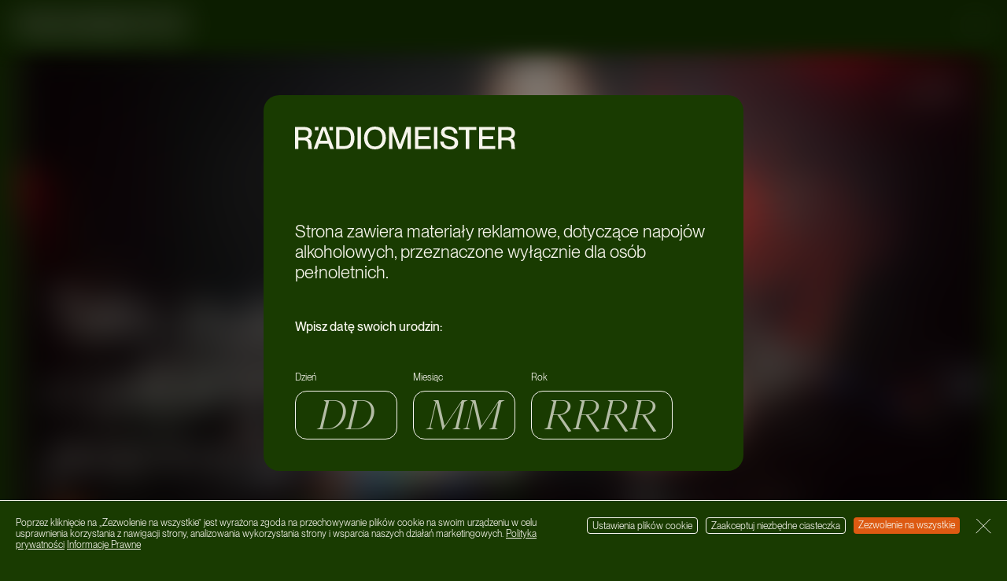

--- FILE ---
content_type: text/html; charset=UTF-8
request_url: https://radiomeister.pl/tato-pusc-dzungle-czyli-o-wielkim-powrocie-brejkow/
body_size: 30299
content:
<!doctype html>
<html lang="pl-PL">

<head>
	<meta charset="UTF-8">

	<title data-head-title>Tato, puść dżungle! czyli o wielkim powrocie brejków - Radiomeister</title>
	<meta name="Copyright" content="Copyright &copy; Radiomeister 2026. All Rights Reserved.">
	<meta name="viewport" content="width=device-width, initial-scale=1">
	<link rel="profile" href="http://gmpg.org/xfn/11" />

	<meta name='robots' content='index, follow, max-image-preview:large, max-snippet:-1, max-video-preview:-1' />

	<!-- This site is optimized with the Yoast SEO plugin v22.7 - https://yoast.com/wordpress/plugins/seo/ -->
	<link rel="canonical" href="https://radiomeister.pl/tato-pusc-dzungle-czyli-o-wielkim-powrocie-brejkow/" />
	<meta property="og:locale" content="pl_PL" />
	<meta property="og:type" content="article" />
	<meta property="og:title" content="Tato, puść dżungle! czyli o wielkim powrocie brejków - Radiomeister" />
	<meta property="og:url" content="https://radiomeister.pl/tato-pusc-dzungle-czyli-o-wielkim-powrocie-brejkow/" />
	<meta property="og:site_name" content="Radiomeister" />
	<meta property="article:published_time" content="2022-10-07T11:31:50+00:00" />
	<meta property="article:modified_time" content="2022-12-05T08:45:13+00:00" />
	<meta property="og:image" content="https://radiomeister.pl/app/uploads/2022/10/zeten1.jpg" />
	<meta property="og:image:width" content="941" />
	<meta property="og:image:height" content="621" />
	<meta property="og:image:type" content="image/jpeg" />
	<meta name="author" content="Filip Kalinowski" />
	<meta name="twitter:card" content="summary_large_image" />
	<meta name="twitter:label1" content="Napisane przez" />
	<meta name="twitter:data1" content="Filip Kalinowski" />
	<script type="application/ld+json" class="yoast-schema-graph">{"@context":"https://schema.org","@graph":[{"@type":"WebPage","@id":"https://radiomeister.pl/tato-pusc-dzungle-czyli-o-wielkim-powrocie-brejkow/","url":"https://radiomeister.pl/tato-pusc-dzungle-czyli-o-wielkim-powrocie-brejkow/","name":"Tato, puść dżungle! czyli o wielkim powrocie brejków - Radiomeister","isPartOf":{"@id":"https://radiomeister.pl/#website"},"primaryImageOfPage":{"@id":"https://radiomeister.pl/tato-pusc-dzungle-czyli-o-wielkim-powrocie-brejkow/#primaryimage"},"image":{"@id":"https://radiomeister.pl/tato-pusc-dzungle-czyli-o-wielkim-powrocie-brejkow/#primaryimage"},"thumbnailUrl":"https://radiomeister.pl/app/uploads/2022/10/zeten1.jpg","datePublished":"2022-10-07T11:31:50+00:00","dateModified":"2022-12-05T08:45:13+00:00","author":{"@id":"https://radiomeister.pl/#/schema/person/625255e010c843da91786806b3b4d089"},"breadcrumb":{"@id":"https://radiomeister.pl/tato-pusc-dzungle-czyli-o-wielkim-powrocie-brejkow/#breadcrumb"},"inLanguage":"pl-PL","potentialAction":[{"@type":"ReadAction","target":["https://radiomeister.pl/tato-pusc-dzungle-czyli-o-wielkim-powrocie-brejkow/"]}]},{"@type":"ImageObject","inLanguage":"pl-PL","@id":"https://radiomeister.pl/tato-pusc-dzungle-czyli-o-wielkim-powrocie-brejkow/#primaryimage","url":"https://radiomeister.pl/app/uploads/2022/10/zeten1.jpg","contentUrl":"https://radiomeister.pl/app/uploads/2022/10/zeten1.jpg","width":941,"height":621},{"@type":"BreadcrumbList","@id":"https://radiomeister.pl/tato-pusc-dzungle-czyli-o-wielkim-powrocie-brejkow/#breadcrumb","itemListElement":[{"@type":"ListItem","position":1,"name":"Home","item":"https://radiomeister.pl/"},{"@type":"ListItem","position":2,"name":"Tato, puść dżungle! czyli o wielkim powrocie brejków"}]},{"@type":"WebSite","@id":"https://radiomeister.pl/#website","url":"https://radiomeister.pl/","name":"Radiomeister","description":"","potentialAction":[{"@type":"SearchAction","target":{"@type":"EntryPoint","urlTemplate":"https://radiomeister.pl/?s={search_term_string}"},"query-input":"required name=search_term_string"}],"inLanguage":"pl-PL"},{"@type":"Person","@id":"https://radiomeister.pl/#/schema/person/625255e010c843da91786806b3b4d089","name":"Filip Kalinowski","image":{"@type":"ImageObject","inLanguage":"pl-PL","@id":"https://radiomeister.pl/#/schema/person/image/","url":"https://secure.gravatar.com/avatar/20c871b705d7ec3a6d57af1cdca0efccbe7cf8f17b31dedd339e3f60f521cc5f?s=96&d=mm&r=g","contentUrl":"https://secure.gravatar.com/avatar/20c871b705d7ec3a6d57af1cdca0efccbe7cf8f17b31dedd339e3f60f521cc5f?s=96&d=mm&r=g","caption":"Filip Kalinowski"},"url":"https://radiomeister.pl/author/filip-kalinowski/"}]}</script>
	<!-- / Yoast SEO plugin. -->


<script type='application/javascript'  id='pys-version-script'>console.log('PixelYourSite Free version 9.6.0');</script>
<link rel="alternate" type="application/rss+xml" title="Radiomeister &raquo; Feed" href="https://radiomeister.pl/feed/" />
<link rel="alternate" type="application/rss+xml" title="Radiomeister &raquo; Comments Feed" href="https://radiomeister.pl/comments/feed/" />
<link rel="alternate" type="application/rss+xml" title="Radiomeister &raquo; Tato, puść dżungle! czyli o wielkim powrocie brejków Comments Feed" href="https://radiomeister.pl/tato-pusc-dzungle-czyli-o-wielkim-powrocie-brejkow/feed/" />
<link rel="alternate" title="oEmbed (JSON)" type="application/json+oembed" href="https://radiomeister.pl/wp-json/oembed/1.0/embed?url=https%3A%2F%2Fradiomeister.pl%2Ftato-pusc-dzungle-czyli-o-wielkim-powrocie-brejkow%2F" />
<link rel="alternate" title="oEmbed (XML)" type="text/xml+oembed" href="https://radiomeister.pl/wp-json/oembed/1.0/embed?url=https%3A%2F%2Fradiomeister.pl%2Ftato-pusc-dzungle-czyli-o-wielkim-powrocie-brejkow%2F&#038;format=xml" />
<style id='wp-img-auto-sizes-contain-inline-css' type='text/css'>
img:is([sizes=auto i],[sizes^="auto," i]){contain-intrinsic-size:3000px 1500px}
/*# sourceURL=wp-img-auto-sizes-contain-inline-css */
</style>
<style id='wp-emoji-styles-inline-css' type='text/css'>

	img.wp-smiley, img.emoji {
		display: inline !important;
		border: none !important;
		box-shadow: none !important;
		height: 1em !important;
		width: 1em !important;
		margin: 0 0.07em !important;
		vertical-align: -0.1em !important;
		background: none !important;
		padding: 0 !important;
	}
/*# sourceURL=wp-emoji-styles-inline-css */
</style>
<style id='wp-block-library-inline-css' type='text/css'>
:root{--wp-block-synced-color:#7a00df;--wp-block-synced-color--rgb:122,0,223;--wp-bound-block-color:var(--wp-block-synced-color);--wp-editor-canvas-background:#ddd;--wp-admin-theme-color:#007cba;--wp-admin-theme-color--rgb:0,124,186;--wp-admin-theme-color-darker-10:#006ba1;--wp-admin-theme-color-darker-10--rgb:0,107,160.5;--wp-admin-theme-color-darker-20:#005a87;--wp-admin-theme-color-darker-20--rgb:0,90,135;--wp-admin-border-width-focus:2px}@media (min-resolution:192dpi){:root{--wp-admin-border-width-focus:1.5px}}.wp-element-button{cursor:pointer}:root .has-very-light-gray-background-color{background-color:#eee}:root .has-very-dark-gray-background-color{background-color:#313131}:root .has-very-light-gray-color{color:#eee}:root .has-very-dark-gray-color{color:#313131}:root .has-vivid-green-cyan-to-vivid-cyan-blue-gradient-background{background:linear-gradient(135deg,#00d084,#0693e3)}:root .has-purple-crush-gradient-background{background:linear-gradient(135deg,#34e2e4,#4721fb 50%,#ab1dfe)}:root .has-hazy-dawn-gradient-background{background:linear-gradient(135deg,#faaca8,#dad0ec)}:root .has-subdued-olive-gradient-background{background:linear-gradient(135deg,#fafae1,#67a671)}:root .has-atomic-cream-gradient-background{background:linear-gradient(135deg,#fdd79a,#004a59)}:root .has-nightshade-gradient-background{background:linear-gradient(135deg,#330968,#31cdcf)}:root .has-midnight-gradient-background{background:linear-gradient(135deg,#020381,#2874fc)}:root{--wp--preset--font-size--normal:16px;--wp--preset--font-size--huge:42px}.has-regular-font-size{font-size:1em}.has-larger-font-size{font-size:2.625em}.has-normal-font-size{font-size:var(--wp--preset--font-size--normal)}.has-huge-font-size{font-size:var(--wp--preset--font-size--huge)}.has-text-align-center{text-align:center}.has-text-align-left{text-align:left}.has-text-align-right{text-align:right}.has-fit-text{white-space:nowrap!important}#end-resizable-editor-section{display:none}.aligncenter{clear:both}.items-justified-left{justify-content:flex-start}.items-justified-center{justify-content:center}.items-justified-right{justify-content:flex-end}.items-justified-space-between{justify-content:space-between}.screen-reader-text{border:0;clip-path:inset(50%);height:1px;margin:-1px;overflow:hidden;padding:0;position:absolute;width:1px;word-wrap:normal!important}.screen-reader-text:focus{background-color:#ddd;clip-path:none;color:#444;display:block;font-size:1em;height:auto;left:5px;line-height:normal;padding:15px 23px 14px;text-decoration:none;top:5px;width:auto;z-index:100000}html :where(.has-border-color){border-style:solid}html :where([style*=border-top-color]){border-top-style:solid}html :where([style*=border-right-color]){border-right-style:solid}html :where([style*=border-bottom-color]){border-bottom-style:solid}html :where([style*=border-left-color]){border-left-style:solid}html :where([style*=border-width]){border-style:solid}html :where([style*=border-top-width]){border-top-style:solid}html :where([style*=border-right-width]){border-right-style:solid}html :where([style*=border-bottom-width]){border-bottom-style:solid}html :where([style*=border-left-width]){border-left-style:solid}html :where(img[class*=wp-image-]){height:auto;max-width:100%}:where(figure){margin:0 0 1em}html :where(.is-position-sticky){--wp-admin--admin-bar--position-offset:var(--wp-admin--admin-bar--height,0px)}@media screen and (max-width:600px){html :where(.is-position-sticky){--wp-admin--admin-bar--position-offset:0px}}

/*# sourceURL=wp-block-library-inline-css */
</style><style id='global-styles-inline-css' type='text/css'>
:root{--wp--preset--aspect-ratio--square: 1;--wp--preset--aspect-ratio--4-3: 4/3;--wp--preset--aspect-ratio--3-4: 3/4;--wp--preset--aspect-ratio--3-2: 3/2;--wp--preset--aspect-ratio--2-3: 2/3;--wp--preset--aspect-ratio--16-9: 16/9;--wp--preset--aspect-ratio--9-16: 9/16;--wp--preset--color--black: #000000;--wp--preset--color--cyan-bluish-gray: #abb8c3;--wp--preset--color--white: #ffffff;--wp--preset--color--pale-pink: #f78da7;--wp--preset--color--vivid-red: #cf2e2e;--wp--preset--color--luminous-vivid-orange: #ff6900;--wp--preset--color--luminous-vivid-amber: #fcb900;--wp--preset--color--light-green-cyan: #7bdcb5;--wp--preset--color--vivid-green-cyan: #00d084;--wp--preset--color--pale-cyan-blue: #8ed1fc;--wp--preset--color--vivid-cyan-blue: #0693e3;--wp--preset--color--vivid-purple: #9b51e0;--wp--preset--gradient--vivid-cyan-blue-to-vivid-purple: linear-gradient(135deg,rgb(6,147,227) 0%,rgb(155,81,224) 100%);--wp--preset--gradient--light-green-cyan-to-vivid-green-cyan: linear-gradient(135deg,rgb(122,220,180) 0%,rgb(0,208,130) 100%);--wp--preset--gradient--luminous-vivid-amber-to-luminous-vivid-orange: linear-gradient(135deg,rgb(252,185,0) 0%,rgb(255,105,0) 100%);--wp--preset--gradient--luminous-vivid-orange-to-vivid-red: linear-gradient(135deg,rgb(255,105,0) 0%,rgb(207,46,46) 100%);--wp--preset--gradient--very-light-gray-to-cyan-bluish-gray: linear-gradient(135deg,rgb(238,238,238) 0%,rgb(169,184,195) 100%);--wp--preset--gradient--cool-to-warm-spectrum: linear-gradient(135deg,rgb(74,234,220) 0%,rgb(151,120,209) 20%,rgb(207,42,186) 40%,rgb(238,44,130) 60%,rgb(251,105,98) 80%,rgb(254,248,76) 100%);--wp--preset--gradient--blush-light-purple: linear-gradient(135deg,rgb(255,206,236) 0%,rgb(152,150,240) 100%);--wp--preset--gradient--blush-bordeaux: linear-gradient(135deg,rgb(254,205,165) 0%,rgb(254,45,45) 50%,rgb(107,0,62) 100%);--wp--preset--gradient--luminous-dusk: linear-gradient(135deg,rgb(255,203,112) 0%,rgb(199,81,192) 50%,rgb(65,88,208) 100%);--wp--preset--gradient--pale-ocean: linear-gradient(135deg,rgb(255,245,203) 0%,rgb(182,227,212) 50%,rgb(51,167,181) 100%);--wp--preset--gradient--electric-grass: linear-gradient(135deg,rgb(202,248,128) 0%,rgb(113,206,126) 100%);--wp--preset--gradient--midnight: linear-gradient(135deg,rgb(2,3,129) 0%,rgb(40,116,252) 100%);--wp--preset--font-size--small: 13px;--wp--preset--font-size--medium: 20px;--wp--preset--font-size--large: 36px;--wp--preset--font-size--x-large: 42px;--wp--preset--spacing--20: 0.44rem;--wp--preset--spacing--30: 0.67rem;--wp--preset--spacing--40: 1rem;--wp--preset--spacing--50: 1.5rem;--wp--preset--spacing--60: 2.25rem;--wp--preset--spacing--70: 3.38rem;--wp--preset--spacing--80: 5.06rem;--wp--preset--shadow--natural: 6px 6px 9px rgba(0, 0, 0, 0.2);--wp--preset--shadow--deep: 12px 12px 50px rgba(0, 0, 0, 0.4);--wp--preset--shadow--sharp: 6px 6px 0px rgba(0, 0, 0, 0.2);--wp--preset--shadow--outlined: 6px 6px 0px -3px rgb(255, 255, 255), 6px 6px rgb(0, 0, 0);--wp--preset--shadow--crisp: 6px 6px 0px rgb(0, 0, 0);}:where(.is-layout-flex){gap: 0.5em;}:where(.is-layout-grid){gap: 0.5em;}body .is-layout-flex{display: flex;}.is-layout-flex{flex-wrap: wrap;align-items: center;}.is-layout-flex > :is(*, div){margin: 0;}body .is-layout-grid{display: grid;}.is-layout-grid > :is(*, div){margin: 0;}:where(.wp-block-columns.is-layout-flex){gap: 2em;}:where(.wp-block-columns.is-layout-grid){gap: 2em;}:where(.wp-block-post-template.is-layout-flex){gap: 1.25em;}:where(.wp-block-post-template.is-layout-grid){gap: 1.25em;}.has-black-color{color: var(--wp--preset--color--black) !important;}.has-cyan-bluish-gray-color{color: var(--wp--preset--color--cyan-bluish-gray) !important;}.has-white-color{color: var(--wp--preset--color--white) !important;}.has-pale-pink-color{color: var(--wp--preset--color--pale-pink) !important;}.has-vivid-red-color{color: var(--wp--preset--color--vivid-red) !important;}.has-luminous-vivid-orange-color{color: var(--wp--preset--color--luminous-vivid-orange) !important;}.has-luminous-vivid-amber-color{color: var(--wp--preset--color--luminous-vivid-amber) !important;}.has-light-green-cyan-color{color: var(--wp--preset--color--light-green-cyan) !important;}.has-vivid-green-cyan-color{color: var(--wp--preset--color--vivid-green-cyan) !important;}.has-pale-cyan-blue-color{color: var(--wp--preset--color--pale-cyan-blue) !important;}.has-vivid-cyan-blue-color{color: var(--wp--preset--color--vivid-cyan-blue) !important;}.has-vivid-purple-color{color: var(--wp--preset--color--vivid-purple) !important;}.has-black-background-color{background-color: var(--wp--preset--color--black) !important;}.has-cyan-bluish-gray-background-color{background-color: var(--wp--preset--color--cyan-bluish-gray) !important;}.has-white-background-color{background-color: var(--wp--preset--color--white) !important;}.has-pale-pink-background-color{background-color: var(--wp--preset--color--pale-pink) !important;}.has-vivid-red-background-color{background-color: var(--wp--preset--color--vivid-red) !important;}.has-luminous-vivid-orange-background-color{background-color: var(--wp--preset--color--luminous-vivid-orange) !important;}.has-luminous-vivid-amber-background-color{background-color: var(--wp--preset--color--luminous-vivid-amber) !important;}.has-light-green-cyan-background-color{background-color: var(--wp--preset--color--light-green-cyan) !important;}.has-vivid-green-cyan-background-color{background-color: var(--wp--preset--color--vivid-green-cyan) !important;}.has-pale-cyan-blue-background-color{background-color: var(--wp--preset--color--pale-cyan-blue) !important;}.has-vivid-cyan-blue-background-color{background-color: var(--wp--preset--color--vivid-cyan-blue) !important;}.has-vivid-purple-background-color{background-color: var(--wp--preset--color--vivid-purple) !important;}.has-black-border-color{border-color: var(--wp--preset--color--black) !important;}.has-cyan-bluish-gray-border-color{border-color: var(--wp--preset--color--cyan-bluish-gray) !important;}.has-white-border-color{border-color: var(--wp--preset--color--white) !important;}.has-pale-pink-border-color{border-color: var(--wp--preset--color--pale-pink) !important;}.has-vivid-red-border-color{border-color: var(--wp--preset--color--vivid-red) !important;}.has-luminous-vivid-orange-border-color{border-color: var(--wp--preset--color--luminous-vivid-orange) !important;}.has-luminous-vivid-amber-border-color{border-color: var(--wp--preset--color--luminous-vivid-amber) !important;}.has-light-green-cyan-border-color{border-color: var(--wp--preset--color--light-green-cyan) !important;}.has-vivid-green-cyan-border-color{border-color: var(--wp--preset--color--vivid-green-cyan) !important;}.has-pale-cyan-blue-border-color{border-color: var(--wp--preset--color--pale-cyan-blue) !important;}.has-vivid-cyan-blue-border-color{border-color: var(--wp--preset--color--vivid-cyan-blue) !important;}.has-vivid-purple-border-color{border-color: var(--wp--preset--color--vivid-purple) !important;}.has-vivid-cyan-blue-to-vivid-purple-gradient-background{background: var(--wp--preset--gradient--vivid-cyan-blue-to-vivid-purple) !important;}.has-light-green-cyan-to-vivid-green-cyan-gradient-background{background: var(--wp--preset--gradient--light-green-cyan-to-vivid-green-cyan) !important;}.has-luminous-vivid-amber-to-luminous-vivid-orange-gradient-background{background: var(--wp--preset--gradient--luminous-vivid-amber-to-luminous-vivid-orange) !important;}.has-luminous-vivid-orange-to-vivid-red-gradient-background{background: var(--wp--preset--gradient--luminous-vivid-orange-to-vivid-red) !important;}.has-very-light-gray-to-cyan-bluish-gray-gradient-background{background: var(--wp--preset--gradient--very-light-gray-to-cyan-bluish-gray) !important;}.has-cool-to-warm-spectrum-gradient-background{background: var(--wp--preset--gradient--cool-to-warm-spectrum) !important;}.has-blush-light-purple-gradient-background{background: var(--wp--preset--gradient--blush-light-purple) !important;}.has-blush-bordeaux-gradient-background{background: var(--wp--preset--gradient--blush-bordeaux) !important;}.has-luminous-dusk-gradient-background{background: var(--wp--preset--gradient--luminous-dusk) !important;}.has-pale-ocean-gradient-background{background: var(--wp--preset--gradient--pale-ocean) !important;}.has-electric-grass-gradient-background{background: var(--wp--preset--gradient--electric-grass) !important;}.has-midnight-gradient-background{background: var(--wp--preset--gradient--midnight) !important;}.has-small-font-size{font-size: var(--wp--preset--font-size--small) !important;}.has-medium-font-size{font-size: var(--wp--preset--font-size--medium) !important;}.has-large-font-size{font-size: var(--wp--preset--font-size--large) !important;}.has-x-large-font-size{font-size: var(--wp--preset--font-size--x-large) !important;}
/*# sourceURL=global-styles-inline-css */
</style>

<style id='classic-theme-styles-inline-css' type='text/css'>
/*! This file is auto-generated */
.wp-block-button__link{color:#fff;background-color:#32373c;border-radius:9999px;box-shadow:none;text-decoration:none;padding:calc(.667em + 2px) calc(1.333em + 2px);font-size:1.125em}.wp-block-file__button{background:#32373c;color:#fff;text-decoration:none}
/*# sourceURL=/wp-includes/css/classic-themes.min.css */
</style>
<link rel='stylesheet' id='screen-css' href='https://radiomeister.pl/app/themes/radiomeister/_/css/main.css?ver=1722253255' type='text/css' media='all' />
<script type="text/javascript" src="https://radiomeister.pl/wp/wp-includes/js/jquery/jquery.min.js?ver=3.7.1" id="jquery-core-js"></script>
<script type="text/javascript" src="https://radiomeister.pl/wp/wp-includes/js/jquery/jquery-migrate.min.js?ver=3.4.1" id="jquery-migrate-js"></script>
<script type="text/javascript" src="https://radiomeister.pl/app/plugins/pixelyoursite/dist/scripts/jquery.bind-first-0.2.3.min.js?ver=6.9" id="jquery-bind-first-js"></script>
<script type="text/javascript" src="https://radiomeister.pl/app/plugins/pixelyoursite/dist/scripts/js.cookie-2.1.3.min.js?ver=2.1.3" id="js-cookie-pys-js"></script>
<script type="text/javascript" id="pys-js-extra">
/* <![CDATA[ */
var pysOptions = {"staticEvents":[],"dynamicEvents":[],"triggerEvents":[],"triggerEventTypes":[],"debug":"","siteUrl":"https://radiomeister.pl/wp","ajaxUrl":"https://radiomeister.pl/wp/wp-admin/admin-ajax.php","ajax_event":"5df190b7f0","enable_remove_download_url_param":"1","cookie_duration":"7","last_visit_duration":"60","enable_success_send_form":"","ajaxForServerEvent":"1","send_external_id":"1","external_id_expire":"180","google_consent_mode":"1","gdpr":{"ajax_enabled":false,"all_disabled_by_api":false,"facebook_disabled_by_api":false,"analytics_disabled_by_api":false,"google_ads_disabled_by_api":false,"pinterest_disabled_by_api":false,"bing_disabled_by_api":false,"externalID_disabled_by_api":false,"facebook_prior_consent_enabled":true,"analytics_prior_consent_enabled":true,"google_ads_prior_consent_enabled":null,"pinterest_prior_consent_enabled":true,"bing_prior_consent_enabled":true,"cookiebot_integration_enabled":false,"cookiebot_facebook_consent_category":"marketing","cookiebot_analytics_consent_category":"statistics","cookiebot_tiktok_consent_category":"marketing","cookiebot_google_ads_consent_category":null,"cookiebot_pinterest_consent_category":"marketing","cookiebot_bing_consent_category":"marketing","consent_magic_integration_enabled":false,"real_cookie_banner_integration_enabled":false,"cookie_notice_integration_enabled":false,"cookie_law_info_integration_enabled":false,"analytics_storage":{"enabled":true,"value":"granted","filter":false},"ad_storage":{"enabled":true,"value":"granted","filter":false},"ad_user_data":{"enabled":true,"value":"granted","filter":false},"ad_personalization":{"enabled":true,"value":"granted","filter":false}},"cookie":{"disabled_all_cookie":false,"disabled_start_session_cookie":false,"disabled_advanced_form_data_cookie":false,"disabled_landing_page_cookie":false,"disabled_first_visit_cookie":false,"disabled_trafficsource_cookie":false,"disabled_utmTerms_cookie":false,"disabled_utmId_cookie":false},"tracking_analytics":{"TrafficSource":"direct","TrafficLanding":"undefined","TrafficUtms":[],"TrafficUtmsId":[]},"woo":{"enabled":false},"edd":{"enabled":false}};
//# sourceURL=pys-js-extra
/* ]]> */
</script>
<script type="text/javascript" src="https://radiomeister.pl/app/plugins/pixelyoursite/dist/scripts/public.js?ver=9.6.0" id="pys-js"></script>
<link rel="https://api.w.org/" href="https://radiomeister.pl/wp-json/" /><link rel="alternate" title="JSON" type="application/json" href="https://radiomeister.pl/wp-json/wp/v2/posts/2060" /><link rel="EditURI" type="application/rsd+xml" title="RSD" href="https://radiomeister.pl/wp/xmlrpc.php?rsd" />
<meta name="generator" content="WordPress 6.9" />
<link rel='shortlink' href='https://radiomeister.pl/?p=2060' />
<meta name="facebook-domain-verification" content="4mi1pjgdlgjrgav9mm5ggqvzciy0if" /><link rel="shortcut icon" href="https://radiomeister.pl/app/themes/radiomeister/favicon.png" data-favicon />
<!-- Meta Pixel Code -->
<script type='text/javascript'>
!function(f,b,e,v,n,t,s){if(f.fbq)return;n=f.fbq=function(){n.callMethod?
n.callMethod.apply(n,arguments):n.queue.push(arguments)};if(!f._fbq)f._fbq=n;
n.push=n;n.loaded=!0;n.version='2.0';n.queue=[];t=b.createElement(e);t.async=!0;
t.src=v;s=b.getElementsByTagName(e)[0];s.parentNode.insertBefore(t,s)}(window,
document,'script','https://connect.facebook.net/en_US/fbevents.js?v=next');
</script>
<!-- End Meta Pixel Code -->

      <script type='text/javascript'>
        var url = window.location.origin + '?ob=open-bridge';
        fbq('set', 'openbridge', '1496019893879687', url);
      </script>
    <script type='text/javascript'>fbq('init', '1496019893879687', {}, {
    "agent": "wordpress-6.9-3.0.16"
})</script><script type='text/javascript'>
    fbq('track', 'PageView', []);
  </script>
<!-- Meta Pixel Code -->
<noscript>
<img height="1" width="1" style="display:none" alt="fbpx"
src="https://www.facebook.com/tr?id=1496019893879687&ev=PageView&noscript=1" />
</noscript>
<!-- End Meta Pixel Code -->
<script type='application/javascript' id='pys-config-warning-script'>console.warn('PixelYourSite: no pixel configured.');</script>
<link rel="icon" href="https://radiomeister.pl/app/uploads/2023/05/cropped-android-chrome-512x512-1-32x32.png" sizes="32x32" />
<link rel="icon" href="https://radiomeister.pl/app/uploads/2023/05/cropped-android-chrome-512x512-1-192x192.png" sizes="192x192" />
<link rel="apple-touch-icon" href="https://radiomeister.pl/app/uploads/2023/05/cropped-android-chrome-512x512-1-180x180.png" />
<meta name="msapplication-TileImage" content="https://radiomeister.pl/app/uploads/2023/05/cropped-android-chrome-512x512-1-270x270.png" />

	<!-- Google tag (gtag.js) -->
	<script async src="https://www.googletagmanager.com/gtag/js?id=G-2NJD7TKH93"></script>
	<script>
		window.dataLayer = window.dataLayer || [];

		function gtag() {
			dataLayer.push(arguments);
		}
		gtag('js', new Date());

		gtag('config', 'G-2NJD7TKH93');
	</script>

	<script>
		if (history.scrollRestoration) {
			history.scrollRestoration = 'manual';
		}
	</script>
</head>

<body class="wp-singular post-template-default single single-post postid-2060 single-format-standard wp-theme-radiomeister" data-base-href="https://radiomeister.pl/" data-home-url="https://radiomeister.pl/" data-assets-href="https://radiomeister.pl/app/themes/radiomeister/">
	
<div class="age-verify" data-validate-age>
	<div class="age-verify__dialog">
		<div class="age-verify__box">
			<span class="age-verify__logo"><svg width="216" height="23" viewBox="0 0 216 23" fill="none" xmlns="http://www.w3.org/2000/svg">
<path d="M0 22.5666H3.36321V13.8991H8.98895C14.3395 13.8991 12.2604 21.638 13.2388 22.5666H16.8466V22.3499C15.6542 21.9785 17.5193 13.249 12.4745 12.2894V12.2275C14.8593 11.6703 16.5409 9.62719 16.5409 6.81023C16.5409 2.72409 13.942 0.433378 9.11125 0.433378H0V22.5666ZM3.36321 3.37416H8.43861C11.8018 3.37416 13.1471 4.67429 13.1471 7.05787C13.1471 9.59623 11.4655 10.9583 8.37746 10.9583H3.36321V3.37416Z" fill="#F7F5EC"/>
<path d="M32.7588 17.2423L34.5627 22.5666H38.2317L30.0377 0.433378H26.3993L18.2665 22.5666H21.8131L23.617 17.2423H32.7588ZM24.5954 14.3634L28.1726 3.59085H28.2338L31.7805 14.3634H24.5954Z" fill="#F7F5EC"/>
<path d="M40.2487 22.5666H48.6261C54.6799 22.5666 58.2877 18.6353 58.2877 11.5155C58.2877 4.39569 54.6188 0.433378 48.565 0.433378H40.2487V22.5666ZM43.6119 3.37416H48.4121C53.4875 3.37416 54.8022 7.24361 54.8022 11.5155C54.8022 15.7873 53.4875 19.6258 48.4121 19.6258H43.6119V3.37416Z" fill="#F7F5EC"/>
<path d="M61.2986 0.433378V22.5666H64.6618V0.433378H61.2986Z" fill="#F7F5EC"/>
<path d="M78.3736 23C84.9166 23 89.1053 18.14 89.1053 11.4845C89.1053 4.82907 84.9166 0 78.3736 0C71.8612 0 67.6725 4.82907 67.6725 11.4845C67.6725 18.14 71.8612 23 78.3736 23ZM78.3736 20.0592C73.2371 20.0592 71.158 16.035 71.158 11.4845C71.158 6.93405 73.2371 2.94078 78.3736 2.94078C83.5407 2.94078 85.6198 6.93405 85.6198 11.4845C85.6198 16.035 83.5407 20.0592 78.3736 20.0592Z" fill="#F7F5EC"/>
<path d="M92.1122 22.5666H95.4142V5.38627H95.4754L101.499 22.5666H104.281L110.304 5.38627H110.365V22.5666H113.667V0.433378H109.234L102.905 17.8304H102.844L96.5455 0.433378H92.1122V22.5666Z" fill="#F7F5EC"/>
<path d="M120.944 9.65814V3.37416H133.052V0.433378H117.581V22.5666H133.358V19.6258H120.944V12.5989H131.554V9.65814H120.944Z" fill="#F7F5EC"/>
<path d="M136.242 0.433378V22.5666H139.606V0.433378H136.242Z" fill="#F7F5EC"/>
<path d="M151.783 9.56528C148.97 8.8533 146.646 8.32705 146.646 5.85061C146.646 3.93136 148.083 2.90982 150.805 2.90982C154.015 2.90982 155.513 4.36474 155.849 7.02692H159.365C159.029 2.56931 155.788 0 150.805 0C146.096 0 143.161 2.19785 143.161 6.03634C143.161 10.2463 146.922 11.3917 150.346 12.2894C154.321 13.3109 156.461 13.7133 156.461 16.5303C156.461 18.5424 155.36 20.0902 151.875 20.0902C147.778 20.0902 146.035 18.0781 145.79 15.1063H142.305C142.519 20.0902 146.432 23 151.966 23C157.409 23 159.977 20.1521 159.977 16.3445C159.977 11.6703 156.002 10.6487 151.783 9.56528Z" fill="#F7F5EC"/>
<path d="M167.459 22.5666H170.853V3.37416H177.916V0.433378H160.397V3.37416H167.459V22.5666Z" fill="#F7F5EC"/>
<path d="M183.855 9.65814V3.37416H195.963V0.433378H180.492V22.5666H196.269V19.6258H183.855V12.5989H194.465V9.65814H183.855Z" fill="#F7F5EC"/>
<path d="M199.153 22.5666H202.517V13.8991H208.142C213.493 13.8991 211.414 21.638 212.392 22.5666H216V22.3499C214.808 21.9785 216.673 13.249 211.628 12.2894V12.2275C214.013 11.6703 215.694 9.62719 215.694 6.81023C215.694 2.72409 213.095 0.433378 208.265 0.433378H199.153V22.5666ZM202.517 3.37416H207.592C210.955 3.37416 212.3 4.67429 212.3 7.05787C212.3 9.59623 210.619 10.9583 207.531 10.9583H202.517V3.37416Z" fill="#F7F5EC"/>
<path d="M19.44 0.469388V3.74699H22.8534V0.469388H19.44ZM33.7695 0.469388V3.74699H37.1829V0.469388H33.7695Z" fill="#F7F5EC"/>
</svg>
</span>
			<span class="age-verify__headline">Strona zawiera materiały reklamowe, dotyczące napojów alkoholowych, przeznaczone wyłącznie dla osób pełnoletnich.</span>
			<span class="age-verify__heading">Wpisz datę swoich urodzin:</span>
		</div>
		<form class="age-verify__form form">
			<div class="form__fields">
				<div class="form__group form__day">
					<label for="day" class="form__label">Dzień</label>
					<input placeholder="DD" type="text" class="form__input" name="day" id="day" maxlength="2" autocomplete="off">
					<span class="form__error">*Nieprawidłowy dzień</span>
				</div>
				<div class="form__group form__month">
					<label for="month" class="form__label">Miesiąc</label>
					<input placeholder="MM" type="text" class="form__input" name="month" id="month" maxlength="2" autocomplete="off">
					<span class="form__error">*Nieprawidłowy miesiąc</span>
				</div>
				<div class="form__group form__year">
					<label for="year" class="form__label">Rok</label>
					<input placeholder="RRRR" type="text" class="form__input" name="year" id="year" maxlength="4" autocomplete="off">
					<span class="form__error">*Nieprawidłowy rok</span>
				</div>
			</div>
		</form>
		<div class="age-verify__warning verify-warning">
			<h5 class="verify-warning__headline">Loremipsum dolor</h5>
			<div class="verify-warning__content">
				<div class="wysiwyg-content"><p>Rädiomeister to&nbsp;platforma łącząca muzykę, sztukę, modę, ekologię, szeroko rozumiany lifestyle oraz&nbsp;nocne życie. Wszystko o&nbsp;czym dzielisz się ze&nbsp;znajomymi w&nbsp;klubowych przestrzeniach, tipy od&nbsp;znajomych, ciekawostki z&nbsp;sieci oraz&nbsp;konkretne i&nbsp;rzetelne artykuły. Chcemy być hubem łączącym kreatywne osobowości i&nbsp;środowiska, także medialne. Odkrywaj z&nbsp;Nami wszystkie tajemnice nocy na&nbsp;RADIOMEISTER.PL</p>
</div>			</div>
		</div>
	</div>
</div>	<div class="cookies" role="dialog" tabindex="-1" data-base-cookies>
	<div class="cookies__content">
		<div class="wysiwyg-content"><p>Poprzez kliknięcie na&nbsp;„Zezwolenie na&nbsp;wszystkie” jest wyrażona zgoda na&nbsp;przechowywanie plików cookie na&nbsp;swoim urządzeniu w&nbsp;celu usprawnienia korzystania z&nbsp;nawigacji strony, analizowania wykorzystania strony i&nbsp;wsparcia naszych działań marketingowych. <a href="#">Polityka prywatności</a> <a href="#">Informacje Prawne</a></p>
</div>	</div>
	<div class="cookies__buttons">
					<button class="cookies__settings" type="button">
				<a href="https://www.owlsdepartment.com/" target="_blank" rel="noopener noreferrer">Ustawienia plików cookie</a>
			</button>
				<button class="cookies__button" type="button">Zaakceptuj niezbędne ciasteczka</button>
		<button class="cookies__button cookies__button--main" type="button">Zezwolenie na wszystkie</button>
		<button class="cookies__button cookies__button--close" type="button">
			<span class="visually-hidden">Zamknij</span>
			<svg width="22" height="21" viewBox="0 0 22 21" fill="none" xmlns="http://www.w3.org/2000/svg">
<line x1="0.5" y1="-0.5" x2="27.7843" y2="-0.5" transform="matrix(0.707106 -0.707107 0.707106 0.707107 1 21)" stroke="#F7F5EC" stroke-linecap="round"/>
<line x1="0.5" y1="-0.5" x2="27.7843" y2="-0.5" transform="matrix(-0.707106 -0.707107 -0.707106 0.707107 21 21)" stroke="#F7F5EC" stroke-linecap="round"/>
</svg>
		</button>
	</div>
</div>
	<div class="ratio-warning">
		<span class="ratio-warning__text">Please <i>rotate</i> your device</span>
	</div>

	<modal-base class="modal-gallery is-hidden" id="modal-gallery" data-modal="gallery">
	<div class="modal-gallery__inner">
		<button class="modal-gallery__close" data-modal-close>
			Zamknij			<svg width="22" height="22" viewBox="0 0 22 22" fill="none" xmlns="http://www.w3.org/2000/svg">
<path d="M14.0171 1.45264H20.5343V8.03709" stroke="#F7F5EC" stroke-linecap="round" stroke-linejoin="round"/>
<line x1="0.5" y1="-0.5" x2="8.76438" y2="-0.5" transform="matrix(-0.703467 0.710728 -0.703467 -0.710728 20.0859 1)" stroke="#F7F5EC" stroke-linecap="round"/>
<path d="M20.5537 14.415L20.5537 20.9995L14.0365 20.9995" stroke="#F7F5EC" stroke-linecap="round" stroke-linejoin="round"/>
<line x1="0.5" y1="-0.5" x2="8.76438" y2="-0.5" transform="matrix(-0.703467 -0.710728 0.703467 -0.710728 21.0015 20.5474)" stroke="#F7F5EC" stroke-linecap="round"/>
<path d="M7.98486 1.45264H1.46768V8.03709" stroke="#F7F5EC" stroke-linecap="round" stroke-linejoin="round"/>
<line x1="0.5" y1="-0.5" x2="8.76438" y2="-0.5" transform="matrix(0.703467 0.710728 0.703467 -0.710728 1.91602 1)" stroke="#F7F5EC" stroke-linecap="round"/>
<path d="M1.44775 14.415L1.44775 20.9995L7.96494 20.9995" stroke="#F7F5EC" stroke-linecap="round" stroke-linejoin="round"/>
<line x1="0.5" y1="-0.5" x2="8.76438" y2="-0.5" transform="matrix(0.703467 -0.710728 -0.703467 -0.710728 1 20.5474)" stroke="#F7F5EC" stroke-linecap="round"/>
</svg>
		</button>
		<slider-modal class="modal-gallery__slider slider modal-slider">
		</slider-modal>
	</div>
</modal-base>
	<div class="overall" id="top" data-barba="wrapper">

		<div class="ajax-wrapper template-single" data-barba="container" data-barba-namespace="single" data-body-class="wp-singular post-template-default single single-post postid-2060 single-format-standard wp-theme-radiomeister">

			<header class="header header--is-collapsed" >
				<div class="header__container" data-in-viewport="fade">
					<h1 class="header__title visually-hidden">Radiomeister</h1>
					<div class="header__box">
						<a href="https://radiomeister.pl/" class="logo" title="Radiomeister">
							<svg width="216" height="23" viewBox="0 0 216 23" fill="none" xmlns="http://www.w3.org/2000/svg">
<path d="M0 22.5666H3.36321V13.8991H8.98895C14.3395 13.8991 12.2604 21.638 13.2388 22.5666H16.8466V22.3499C15.6542 21.9785 17.5193 13.249 12.4745 12.2894V12.2275C14.8593 11.6703 16.5409 9.62719 16.5409 6.81023C16.5409 2.72409 13.942 0.433378 9.11125 0.433378H0V22.5666ZM3.36321 3.37416H8.43861C11.8018 3.37416 13.1471 4.67429 13.1471 7.05787C13.1471 9.59623 11.4655 10.9583 8.37746 10.9583H3.36321V3.37416Z" fill="#F7F5EC"/>
<path d="M32.7588 17.2423L34.5627 22.5666H38.2317L30.0377 0.433378H26.3993L18.2665 22.5666H21.8131L23.617 17.2423H32.7588ZM24.5954 14.3634L28.1726 3.59085H28.2338L31.7805 14.3634H24.5954Z" fill="#F7F5EC"/>
<path d="M40.2487 22.5666H48.6261C54.6799 22.5666 58.2877 18.6353 58.2877 11.5155C58.2877 4.39569 54.6188 0.433378 48.565 0.433378H40.2487V22.5666ZM43.6119 3.37416H48.4121C53.4875 3.37416 54.8022 7.24361 54.8022 11.5155C54.8022 15.7873 53.4875 19.6258 48.4121 19.6258H43.6119V3.37416Z" fill="#F7F5EC"/>
<path d="M61.2986 0.433378V22.5666H64.6618V0.433378H61.2986Z" fill="#F7F5EC"/>
<path d="M78.3736 23C84.9166 23 89.1053 18.14 89.1053 11.4845C89.1053 4.82907 84.9166 0 78.3736 0C71.8612 0 67.6725 4.82907 67.6725 11.4845C67.6725 18.14 71.8612 23 78.3736 23ZM78.3736 20.0592C73.2371 20.0592 71.158 16.035 71.158 11.4845C71.158 6.93405 73.2371 2.94078 78.3736 2.94078C83.5407 2.94078 85.6198 6.93405 85.6198 11.4845C85.6198 16.035 83.5407 20.0592 78.3736 20.0592Z" fill="#F7F5EC"/>
<path d="M92.1122 22.5666H95.4142V5.38627H95.4754L101.499 22.5666H104.281L110.304 5.38627H110.365V22.5666H113.667V0.433378H109.234L102.905 17.8304H102.844L96.5455 0.433378H92.1122V22.5666Z" fill="#F7F5EC"/>
<path d="M120.944 9.65814V3.37416H133.052V0.433378H117.581V22.5666H133.358V19.6258H120.944V12.5989H131.554V9.65814H120.944Z" fill="#F7F5EC"/>
<path d="M136.242 0.433378V22.5666H139.606V0.433378H136.242Z" fill="#F7F5EC"/>
<path d="M151.783 9.56528C148.97 8.8533 146.646 8.32705 146.646 5.85061C146.646 3.93136 148.083 2.90982 150.805 2.90982C154.015 2.90982 155.513 4.36474 155.849 7.02692H159.365C159.029 2.56931 155.788 0 150.805 0C146.096 0 143.161 2.19785 143.161 6.03634C143.161 10.2463 146.922 11.3917 150.346 12.2894C154.321 13.3109 156.461 13.7133 156.461 16.5303C156.461 18.5424 155.36 20.0902 151.875 20.0902C147.778 20.0902 146.035 18.0781 145.79 15.1063H142.305C142.519 20.0902 146.432 23 151.966 23C157.409 23 159.977 20.1521 159.977 16.3445C159.977 11.6703 156.002 10.6487 151.783 9.56528Z" fill="#F7F5EC"/>
<path d="M167.459 22.5666H170.853V3.37416H177.916V0.433378H160.397V3.37416H167.459V22.5666Z" fill="#F7F5EC"/>
<path d="M183.855 9.65814V3.37416H195.963V0.433378H180.492V22.5666H196.269V19.6258H183.855V12.5989H194.465V9.65814H183.855Z" fill="#F7F5EC"/>
<path d="M199.153 22.5666H202.517V13.8991H208.142C213.493 13.8991 211.414 21.638 212.392 22.5666H216V22.3499C214.808 21.9785 216.673 13.249 211.628 12.2894V12.2275C214.013 11.6703 215.694 9.62719 215.694 6.81023C215.694 2.72409 213.095 0.433378 208.265 0.433378H199.153V22.5666ZM202.517 3.37416H207.592C210.955 3.37416 212.3 4.67429 212.3 7.05787C212.3 9.59623 210.619 10.9583 207.531 10.9583H202.517V3.37416Z" fill="#F7F5EC"/>
<path d="M19.44 0.469388V3.74699H22.8534V0.469388H19.44ZM33.7695 0.469388V3.74699H37.1829V0.469388H33.7695Z" fill="#F7F5EC"/>
</svg>
						</a>

						<button class="burger" data-nav-toggle="menu" aria-controls="menu-menu" aria-expanded="false">
							<span class="burger__line burger__line--first"></span>
							<span class="burger__line burger__line--second"></span>
							<span class="burger__line burger__line--third"></span>

							<span class="burger__label">Menu</span>
						</button>
					</div>
					<nav class="header__nav">
						<ul id="menu-nav" class="menu"><li id="menu-item-8908" class="menu-item menu-item-type-taxonomy menu-item-object-category current-post-ancestor current-menu-parent current-post-parent menu-item-8908"><a href="https://radiomeister.pl/category/muzyka/" title="Muzyka" data-background="#dd5a12" style="--menu-item-background:#dd5a12">Muzyka</a></li>
<li id="menu-item-8910" class="menu-item menu-item-type-taxonomy menu-item-object-category menu-item-8910"><a href="https://radiomeister.pl/category/lifestyle/" title="Lifestyle" data-background="#b8aa86" style="--menu-item-background:#b8aa86">Lifestyle</a></li>
<li id="menu-item-8909" class="menu-item menu-item-type-taxonomy menu-item-object-category menu-item-8909"><a href="https://radiomeister.pl/category/after-dark/" title="After Dark" data-background="#85754e" style="--menu-item-background:#85754e">After Dark</a></li>
<li id="menu-item-8907" class="menu-item menu-item-type-post_type menu-item-object-page menu-item-8907"><a href="https://radiomeister.pl/wydarzenia/" title="Wydarzenia" data-background="#3e9302" style="--menu-item-background:#3e9302">Wydarzenia</a></li>
</ul>					</nav>

					<nav class="header__menu">
						<ul id="menu-menu" class="menu"><li id="menu-item-235" class="menu-item menu-item-type-taxonomy menu-item-object-category current-post-ancestor current-menu-parent current-post-parent menu-item-235"><a href="https://radiomeister.pl/category/muzyka/" title="Muzyka" data-background="#dd5a12" style="--menu-item-background:#dd5a12">Muzyka</a></li>
<li id="menu-item-237" class="menu-item menu-item-type-taxonomy menu-item-object-category menu-item-237"><a href="https://radiomeister.pl/category/lifestyle/" title="Lifestyle" data-background="#b8aa86" style="--menu-item-background:#b8aa86">Lifestyle</a></li>
<li id="menu-item-236" class="menu-item menu-item-type-taxonomy menu-item-object-category menu-item-236"><a href="https://radiomeister.pl/category/after-dark/" title="After Dark" data-background="#85754e" style="--menu-item-background:#85754e">After Dark</a></li>
<li id="menu-item-307" class="menu-item menu-item-type-post_type menu-item-object-page menu-item-307"><a href="https://radiomeister.pl/wydarzenia/" title="Wydarzenia" data-background="#3e9302" style="--menu-item-background:#3e9302">Wydarzenia</a></li>
<li id="menu-item-8964" class="menu-item menu-item-type-taxonomy menu-item-object-category menu-item-8964"><a href="https://radiomeister.pl/category/artists/" title="Artists" data-background="#000" style="--menu-item-background:#000">Artists</a></li>
</ul>
												<div class="search-page search-page--modal" tabindex="-1">
							<p class="search-page__headline"></p>

							<div class="search-page__form">
							<form role="search" method="get" id="searchform" class="search-form " action="https://radiomeister.pl/" data-search-form>
	<label class="visually-hidden" for="s">Szukaj</label>
	<input type="text" value="" name="s" id="s" class="search-form__input" placeholder="Szukaj" />
	
	<button class="search-form__submit" type="submit">
		<span class="visually-hidden">Szukaj</span>
		<svg width="30" height="30" viewBox="0 0 30 30" fill="none" xmlns="http://www.w3.org/2000/svg">
<path d="M22.46 11.72C22.462 13.8426 21.8344 15.9181 20.6565 17.684C19.4787 19.4499 17.8036 20.8267 15.8431 21.6404C13.8827 22.454 11.7249 22.6679 9.64282 22.255C7.56074 21.8422 5.6479 20.821 4.14629 19.3208C2.64467 17.8206 1.62174 15.9087 1.20691 13.827C0.792081 11.7453 1.00399 9.58736 1.81582 7.62612C2.62765 5.66489 4.00294 3.9885 5.76769 2.80903C7.53245 1.62956 9.60738 1.00001 11.73 1C13.1386 0.998691 14.5337 1.275 15.8354 1.81314C17.1372 2.35129 18.3201 3.14071 19.3167 4.13628C20.3132 5.13186 21.1037 6.31406 21.643 7.61533C22.1824 8.91659 22.46 10.3114 22.46 11.72V11.72Z" stroke="#F7F5EC" stroke-linecap="round" stroke-linejoin="round"/>
<path d="M29.01 29.0001L19.32 19.3101" stroke="#F7F5EC" stroke-linecap="round" stroke-linejoin="round"/>
</svg>
	</button>

	<button class="search-form__clear" type="button">
		<span class="visually-hidden">Wyczyść</span>
		<svg width="30" height="29" viewBox="0 0 30 29" fill="none" xmlns="http://www.w3.org/2000/svg">
<line x1="1" y1="28.2929" x2="28.2929" y2="1" stroke="#F7F5EC" stroke-linecap="round"/>
<line x1="0.5" y1="-0.5" x2="39.098" y2="-0.5" transform="matrix(-0.707107 -0.707107 -0.707107 0.707107 29 29)" stroke="#F7F5EC" stroke-linecap="round"/>
</svg>
	</button>
</form>							</div>
						</div>
											</nav>
				</div>
			</header>

			<main class="main-container"><section class="section section--post post">
	
	

	<div class="post__hero post-hero post-hero--white post-hero--full-height" data-in-viewport="fade">
		<div class="post-hero__container" >
							<div class="post-hero__meta">
					<span class="post-hero__date">
						07.10.2022					</span>
					<span class="post-hero__author">
						Filip Kalinowski					</span>
				</div>
			
			<div class="post-hero__heading">
				<h2 class="post-hero__title">Tato, puść dżungle! <i>czyli o wielkim powrocie brejków</i></h2>
				
	<span class="post-hero__info post-info">
		<a class="post-info__category" href="https://radiomeister.pl/category/muzyka/" style="background-color:#dd5a12">
			Muzyka		</a>
													<a class="post-info__tag" href="https://radiomeister.pl/tag/1988/">#1988</a>
											<a class="post-info__tag" href="https://radiomeister.pl/tag/dj-zeten/">#DJ Zeten</a>
											<a class="post-info__tag" href="https://radiomeister.pl/tag/filip-kalinowski/">#Filip Kalinowski</a>
											<a class="post-info__tag" href="https://radiomeister.pl/tag/jungle/">#Jungle</a>
											<a class="post-info__tag" href="https://radiomeister.pl/tag/kwazar/">#Kwazar</a>
											<a class="post-info__tag" href="https://radiomeister.pl/tag/music/">#music</a>
						</span>

			</div>
						
	
	
		<div class="post-hero__share-link share-link share-link--double">
			<div class="share-link__button">
				<div class="share-link__box">
					<span class="share-link__label visually-hidden">Udostępnij</span>
					<svg width="22" height="22" viewBox="0 0 22 22" fill="none" xmlns="http://www.w3.org/2000/svg">
<path d="M21.0034 1.00049L1.00342 7.00049L10.2134 11.7905M21.0034 1.00049L15.0034 21.0005L10.2134 11.7905M21.0034 1.00049L10.2134 11.7905" stroke="#F7F5EC" stroke-linecap="round" stroke-linejoin="round"/>
</svg>
				</div>
				<div class="share-link__links">
											<button class="share-link__item share-link__item--facebook" data-href="https://www.facebook.com/sharer/sharer.php?u=https://radiomeister.pl/tato-pusc-dzungle-czyli-o-wielkim-powrocie-brejkow/" data-share-media="facebook">
							<svg width="21" height="21" viewBox="0 0 21 21" fill="none" xmlns="http://www.w3.org/2000/svg">
<path d="M20.0025 11.0605C20.0025 5.50305 15.525 0.998047 10.0025 0.998047C4.4775 0.999297 0 5.50305 0 11.0618C0 16.083 3.6575 20.2455 8.4375 21.0005V13.9693H5.9V11.0618H8.44V8.84305C8.44 6.3218 9.93375 4.9293 12.2175 4.9293C13.3125 4.9293 14.4563 5.12555 14.4563 5.12555V7.60055H13.195C11.9538 7.60055 11.5663 8.3768 11.5663 9.17305V11.0605H14.3388L13.8963 13.968H11.565V20.9993C16.345 20.2443 20.0025 16.0818 20.0025 11.0605Z" fill="#F7F5EC"/>
</svg>
							<span class="visually-hidden">Udostępnij na Facebooku</span>
						</button>
											<button class="share-link__item share-link__item--twitter" data-href="https://twitter.com/share?url=https://radiomeister.pl/tato-pusc-dzungle-czyli-o-wielkim-powrocie-brejkow/" data-share-media="twitter">
							<svg width="20" height="20" viewBox="0 0 20 20" fill="none" xmlns="http://www.w3.org/2000/svg">
<path d="M10 0.400391C4.69802 0.400391 0.400024 4.69839 0.400024 10.0004C0.400024 15.3024 4.69802 19.6004 10 19.6004C15.302 19.6004 19.6 15.3024 19.6 10.0004C19.6 4.69839 15.302 0.400391 10 0.400391ZM13.905 8.26439C13.909 8.34639 13.91 8.42839 13.91 8.50839C13.91 11.0084 12.009 13.8894 8.53102 13.8894C7.50332 13.8911 6.49699 13.5959 5.63302 13.0394C5.78002 13.0574 5.93102 13.0644 6.08402 13.0644C6.97002 13.0644 7.78502 12.7634 8.43202 12.2554C8.03774 12.2476 7.6557 12.1171 7.33914 11.8819C7.02258 11.6467 6.78727 11.3186 6.66602 10.9434C6.94918 10.9972 7.24087 10.9859 7.51902 10.9104C7.09107 10.8239 6.70622 10.592 6.42973 10.2541C6.15324 9.91614 6.00213 9.493 6.00202 9.05639V9.03339C6.25702 9.17439 6.54902 9.26039 6.85902 9.27039C6.45782 9.00332 6.17381 8.59306 6.06507 8.12352C5.95633 7.65399 6.03108 7.16064 6.27402 6.74439C6.74898 7.32839 7.34128 7.80614 8.01259 8.1467C8.6839 8.48726 9.41925 8.68305 10.171 8.72139C10.0754 8.3157 10.1166 7.8898 10.288 7.5099C10.4595 7.12999 10.7516 6.81738 11.1191 6.62065C11.4865 6.42393 11.9087 6.35411 12.3199 6.42206C12.7311 6.49001 13.1084 6.69192 13.393 6.99639C13.8162 6.91267 14.222 6.75745 14.593 6.53739C14.452 6.97553 14.1567 7.34757 13.762 7.58439C14.1369 7.53924 14.5029 7.43847 14.848 7.28539C14.5945 7.66529 14.2752 7.99683 13.905 8.26439V8.26439Z" fill="#F7F5EC"/>
</svg>
							<span class="visually-hidden">Udostępnij na Twitterze</span>
						</button>
									</div>
			</div>
		</div>

	
				<figure class="post-hero__figure "  >
							<picture>
						<source media="(max-width: 767px)" data-srcset="https://radiomeister.pl/app/uploads/2022/10/zeten1-768x507.jpg">
						<source media="(max-width: 1023px)" data-srcset="https://radiomeister.pl/app/uploads/2022/10/zeten1.jpg">
						<img class="post-hero__image  lazy" data-src="https://radiomeister.pl/app/uploads/2022/10/zeten1.jpg" alt="" width="941" height="621" data-lazy-load>
					</picture>
					</figure>

		</div>
	</div>
	<div class="post__content post-content">
		
		
	<div class="post-content__text post-text">
		<span class="post-text__handler inview-handler" data-in-viewport="next"></span>
		<div class="post-text__content">
			<div class="wysiwyg-content"><p class="p1"><span class="s1">Jeśli wierzyć różnym (pseudo)naukowym teoriom mówiącym o&nbsp;tym, że&nbsp;pewne popkulturowe trendy wracają co dwie dekady, aktualny zwrot w&nbsp;stronę lat dziewięćdziesiątych nie powinien nikogo dziwić. To, że&nbsp;jungle przeżywają dziś swój wielki renesans ma jednak więcej niż jeden powód. Tych przyczyn jest wręcz cały masyw.</span></p>
<p class="p1"><span class="s1"><i>Jungle, jungle… Fever!</i> Siedzę sobie właśnie w&nbsp;warszawskim Relaksie, a&nbsp;w&nbsp;głośnikach leci „Dub Plate Fever” DJ’a Hype’a, który&nbsp;ledwie kilka tygodni temu grał na&nbsp;festiwalu Up To&nbsp;Date. W&nbsp;miniony weekend wpadłem na&nbsp;chwilę na&nbsp;balangę zorganizowaną przez stołeczny Muwment, gdzie pośród różnych basowych hybryd prym wiodły również brytyjskie, chuligańskie brejki z&nbsp;połowy lat dziewięćdziesiątych, a&nbsp;za didżejką obok znanego z&nbsp;podobnych fascynacji Phatraxa rozkręcała ten bashment… Young Leosia. Kilka miesięcy temu natomiast jak puściłem kilka rastamańskich rollerów na&nbsp;release party „Rulety” 1988, jeden weteran rodzimej sceny basowej zaraz przysłał mi sms’a o&nbsp;treści: <i>mordko, to&nbsp;co, teraz w&nbsp;Warszawie znów gra się jungle?</i> I&nbsp;choć w&nbsp;różnych środowiskowych niszach grało się go właściwie nieprzerwanie od&nbsp;schyłku zeszłego wieku, to… racja, wygląda na&nbsp;to, że&nbsp;dziś znów gra się go też w&nbsp;innych miejscach, a&nbsp;młoda gwardia szaleje przy nim jak przy chyba żadnym innym gatunku muzyki klubowej.</span></p>
</div>		</div>
	</div>
<div class="post-content__media post-media post-media--right" data-in-viewport="bottom">

				<figure class="post-media__figure " style="padding-bottom:66.6796875%" >
							<picture>
						<source media="(max-width: 767px)" data-srcset="https://radiomeister.pl/app/uploads/2022/10/raiza8-768x512.jpg">
						<source media="(max-width: 1023px)" data-srcset="https://radiomeister.pl/app/uploads/2022/10/raiza8-1024x683.jpg">
						<img class="post-media__image  lazy" data-src="https://radiomeister.pl/app/uploads/2022/10/raiza8-1536x1024.jpg" alt="" width="2560" height="1707" data-lazy-load>
					</picture>
					</figure>

	
</div>
	<div class="post-content__text post-text">
		<span class="post-text__handler inview-handler" data-in-viewport="next"></span>
		<div class="post-text__content">
			<div class="wysiwyg-content"><p style="text-align: right;">1988 fot.&nbsp;Sandra Szmigiel</p>
<p>&nbsp;</p>
<p class="p1"><span class="s1">Jungle bowiem od&nbsp;momentu w&nbsp;którym zrodziło się na&nbsp;wyspiarskich soundsystemach początku lat dziewięćdziesiątych, po&nbsp;dziś dzień pozostało niewzruszonym punktem odniesienia w&nbsp;kwestii parkietowego brudu i&nbsp;surowości, agresji i&nbsp;bezkompromisowości, natłoku i… nieustannego porządkowania tego chaosu względem jego przydatności do&nbsp;tańca. Podczas gdy&nbsp;większość innych, brytyjskich trendów klubowych potulniała wraz z&nbsp;czasem i&nbsp;narastającą popularnością &#8211; garage stawał się coraz bardziej melodyjny, grime &#8211; cukierkowy, a&nbsp;dubstep… przejęli amerykanie i&nbsp;zrobili z&nbsp;niego EDM’ową wiksę &#8211; ten konkretny bękart klubowego (hardcore) kontinuum nigdy z&nbsp;tonu nie spuścił, szerszych kręgów słuchaczy nie pozyskał i&nbsp;wciąż pozostaje do&nbsp;cna… massive. <i>Rudeboy style &#8211; perka za&nbsp;którą robi amen break, bas i&nbsp;wokal &#8211; z&nbsp;tego naprawdę trudno byłoby zrobić dla wszystkich przystępny, chwytliwy, popowy tjun; jakkolwiek rozumianą komercję</i> &#8211; z&nbsp;zawadiackim uśmiechem na&nbsp;ustach mówi oryginalny junglista Kwazar &#8211; DJ, producent i&nbsp;studyjny magik z&nbsp;ponad dwudziestoletnim doświadczeniem na&nbsp;soundsystemach. O&nbsp;tym natomiast, że&nbsp;ten awanturniczy protoplasta drum’n’bassu jest wciąż niesamowicie istotny nie tylko u&nbsp;nas, ale&nbsp;również w&nbsp;swoim mateczniku wspomina DJ Zeten, jeden z&nbsp;trzech końców TONFY, autor zeszłorocznego mixtejpu „WSRÓDNOCNEJ CISZY” i&nbsp;też jeden z&nbsp;najaktywniejszych budowniczych mostów pomiędzy światkami nadwiślańskiego rapu i&nbsp;elektroniki: <i>Rok temu po&nbsp;raz pierwszy pojechałem do&nbsp;Anglii, a&nbsp;w&nbsp;tym roku byłem tam drugi raz. Wtedy trzy tygodnie, teraz tydzień i&nbsp;jak za&nbsp;każdym razem obczajam sobie te imprezy, plakaty czy jakichś amatorskich DJ’ów na&nbsp;instagramie, to&nbsp;wydaje mi się, że&nbsp;tam wciąż takim klubowym mainstreamem jest… jebanie brejków i&nbsp;MC, który&nbsp;krzyczy do&nbsp;mikrofonu. Gdzie nie pójdziesz, na&nbsp;który plakat nie spojrzysz to&nbsp;tam zawsze ramię w&nbsp;ramię młodziaki i&nbsp;zupełnie legendarne postaci grają jungle i&nbsp;drumy.</i></span></p>
</div>		</div>
	</div>
<div class="post-content__media post-media post-media--left" data-in-viewport="bottom">

				<figure class="post-media__figure " style="padding-bottom:65.993623804463%" >
							<picture>
						<source media="(max-width: 767px)" data-srcset="https://radiomeister.pl/app/uploads/2022/10/zeten1-768x507.jpg">
						<source media="(max-width: 1023px)" data-srcset="https://radiomeister.pl/app/uploads/2022/10/zeten1.jpg">
						<img class="post-media__image  lazy" data-src="https://radiomeister.pl/app/uploads/2022/10/zeten1.jpg" alt="" width="941" height="621" data-lazy-load>
					</picture>
					</figure>

	
</div>
	<div class="post-content__text post-text">
		<span class="post-text__handler inview-handler" data-in-viewport="next"></span>
		<div class="post-text__content">
			<div class="wysiwyg-content"><p>DJ Zeten fot.&nbsp;Tobiasz Petrykowsky</p>
<p>&nbsp;</p>
<h5 class="p1"><em><strong><span class="s1">Mnie się podobają te melodie, które już raz słyszałem</span></strong></em></h5>
<p class="p3"><span class="s1"><i>Zróbcie hałas dla tego junglisty, on tu grał jak ja miałem roczek</i> &#8211; kilka miesięcy temu wrzeszczał Kierat z&nbsp;TONFY zapowiadając seta Kwazara w&nbsp;Pogłosie. O&nbsp;ile bowiem rzeczonego reprezentanta Bass Brigade i&nbsp;Respecta Kru, żadnym wychowankom Radiostacji czy różnych środowiskowych imprez soundsystemowych przedstawiać raczej nie trzeba, to&nbsp;młode pokolenie krajowych rudeboy’ów i&nbsp;rudegals nie ma zwykle pojęcia kim jest ten czy tamten brejkowy DJ, który&nbsp;przy odrobinie fantazji mógłby być ich ojcem. Bo choć Warszawa właściwie od&nbsp;zarania lubowała się głównie w&nbsp;równym cztery na&nbsp;cztery, to&nbsp;wszelkie połamane rytmy i&nbsp;szybsze tempa również miały tu swoich oddanych wyznawców i&nbsp;promotorów. <i>Dla mnie całe to&nbsp;jungle’owe poruszenie, to&nbsp;było kupowanie płyt na&nbsp;bieżąco i&nbsp;ciągłe śledzenie tego czym żyje ta scena od&nbsp;jakiegoś… 2003 roku; wtedy już na&nbsp;pewno, a&nbsp;wcześniej to&nbsp;też była połamana, brytyjska muzyka &#8211; trip-hopy, headzy, salki chill-outowe na&nbsp;imprezach transowych</i> &#8211; wspomina Kwazar zza gramofonu z&nbsp;którego leci właśnie… „Matka Słońca”, baśń cygańska wytłoczona w&nbsp;1982 roku na&nbsp;płycie winylowej przez Polskie Nagrania. Siedząc w&nbsp;swojej studyjnej kanciapie ów lokalny basowy weteran, zgrywa właśnie sampel potrzebny mu do&nbsp;urozmaicenia brejkowego remix, który&nbsp;stworzył wczoraj dla pobrzmiewającego Indiami, mistycznego Surtarangu. Stróżka słodkiego dymu unosi się nad&nbsp;trzeszczącą, starą płytą, a&nbsp;ten dalej opowiada: <i>Mówiło się wtedy, że&nbsp;to IDM &#8211; połamana, inteligentna muzyka brejkowa. A, że&nbsp;w&nbsp;Warszawie tego czasu nie było żadnego środowiskowego edukatora od&nbsp;jungle’i, to&nbsp;my zwykle mówiliśmy po&nbsp;prostu, że&nbsp;to drumy. Dopiero jak w&nbsp;pewnym momencie pojechałem do&nbsp;Krakowa, to&nbsp;się okazało, że&nbsp;tam są nie tylko drumy, ale&nbsp;też breakcore’y, frenchcore’y i&nbsp;hardcore’y, gabbery, garage i&nbsp;jungle, a&nbsp;wszystko to&nbsp;na takim poziomie, że&nbsp;heeeeej.</i></span></p>
</div>		</div>
	</div>
<div class="post-content__media post-media post-media--right" data-in-viewport="bottom">

				<figure class="post-media__figure " style="padding-bottom:66.666666666667%" >
							<picture>
						<source media="(max-width: 767px)" data-srcset="https://radiomeister.pl/app/uploads/2022/10/kwzr-jnglst-768x512.jpg">
						<source media="(max-width: 1023px)" data-srcset="https://radiomeister.pl/app/uploads/2022/10/kwzr-jnglst-1024x683.jpg">
						<img class="post-media__image  lazy" data-src="https://radiomeister.pl/app/uploads/2022/10/kwzr-jnglst-1536x1024.jpg" alt="" width="1944" height="1296" data-lazy-load>
					</picture>
					</figure>

	
</div>
	<div class="post-content__text post-text">
		<span class="post-text__handler inview-handler" data-in-viewport="next"></span>
		<div class="post-text__content">
			<div class="wysiwyg-content"><p style="text-align: right;">Kwazar</p>
<p>&nbsp;</p>
<p class="p1"><span class="s1">Lokalnymi ośrodkami pierwszej fali brejków były bowiem w&nbsp;owym czasie właśnie Kraków, Szczecin i&nbsp;Łódź. Na&nbsp;południu ów basowo-perkusyjny kaganek niósł MK Fever, na&nbsp;północnym zachodzie powstawało wtedy Electric Rudeboyz, a&nbsp;w&nbsp;centralnej Polsce działała ekipa Sonic Trip. <i>Poza tym jak ważnym wydarzeniem dla całego lokalnego środowiska była premiera „Kolejnego kroku”, ja chyba najlepiej pamiętam jungle i&nbsp;breakcore’y w&nbsp;klubie Alter Ego. Mam wręcz wrażenie, że&nbsp;jak bym&nbsp;tam teraz pojechał, to&nbsp;ci goście dalej by&nbsp;tam skakali do&nbsp;tych tjunów…</i> &#8211; swoje szczecińskie korzenie rozpamiętuje 1988, współtwórca sukcesu Synów, autor tegorocznego albumu producenckiego o&nbsp;tytule „Ruleta”, producent dla którego&nbsp;brytyjska muzyka klubowa zawsze była jednym z&nbsp;najważniejszych punktów odniesienia &#8211; <i>Ja w&nbsp;to nigdy za&nbsp;mocno nie wszedłem, bo byłem bardziej „na rapie”. W&nbsp;sumie jednak zawsze się tym jarałem &#8211; jak gdzieś usłyszałem jakiś jungle czy drum’n’bass to&nbsp;za każdym razem była zajawka, ale&nbsp;też całe imprezy tego typu nieco mnie męczyły. Skłamałbym więc mówiąc, że&nbsp;się na&nbsp;tym wychowałem i&nbsp;też nie mam teraz zamiaru być jakimś promotorem brejków, ale&nbsp;bardzo się z&nbsp;tą energią utożsamiam &#8211; z&nbsp;tą surowością, brudem i&nbsp;agresją, którą wręcz żyje brytyjska muzyka basowa; z&nbsp;całą kulturą. </i>Kultura ta natomiast po&nbsp;wczesnych latach 90sowej wolności, kiedy wszystkie gatunki elektronicznej muzyki klubowej &#8211; nie ważne czy to&nbsp;house czy drum’n’bass &#8211; nazywano techno i&nbsp;grano je obok siebie w&nbsp;tych samych kilku klubach, znalazła swoje ujście w&nbsp;niszach: na&nbsp;czysto środowiskowych imprezach w&nbsp;rodzaju junglist meetings czy oddzielnych scenach stawianych na&nbsp;technivalach bądź festiwalach reggae. Jungle’om przez minione dwie dekady bliżej bowiem było do&nbsp;takich parkietowych ekstremów jak breakcore czy hardstyle, niż do&nbsp;szerszego klubowego obiegu XXI-wiecznej Polski. Do&nbsp;czasu…</span></p>
</div>		</div>
	</div>
<div class="post-content__media post-media post-media--left" data-in-viewport="bottom">

				<figure class="post-media__figure " style="padding-bottom:66.6796875%" >
							<picture>
						<source media="(max-width: 767px)" data-srcset="https://radiomeister.pl/app/uploads/2022/10/raiza5-768x512.jpg">
						<source media="(max-width: 1023px)" data-srcset="https://radiomeister.pl/app/uploads/2022/10/raiza5-1024x683.jpg">
						<img class="post-media__image  lazy" data-src="https://radiomeister.pl/app/uploads/2022/10/raiza5-1536x1024.jpg" alt="" width="2560" height="1707" data-lazy-load>
					</picture>
					</figure>

	
</div>
	<div class="post-content__text post-text">
		<span class="post-text__handler inview-handler" data-in-viewport="next"></span>
		<div class="post-text__content">
			<div class="wysiwyg-content"><p>1988 fot.&nbsp;Sandra Szmigiel</p>
<p>&nbsp;</p>
<h5 class="p1"><em><strong><span class="s1">Jak amen w&nbsp;pacierzu</span></strong></em></h5>
<p class="p3"><span class="s1"><i>To&nbsp;jest dla mnie (Roland) 808… ale&nbsp;to brejk. To&nbsp;jest to&nbsp;samo &#8211; tak jak korzystasz z&nbsp;jednego brzmienia osiemset-ósemki, które modyfikujesz na&nbsp;różne sposoby, tak tu masz amen break &#8211; to&nbsp;jest poniekąd automat perkusyjny tylko podchodzisz do&nbsp;niego w&nbsp;nieco inny sposób &#8211; rozciągasz, spowalniasz, efektujesz. To&nbsp;jest dla mnie zupełnie fascynujące, że&nbsp;jeden wcale nie tak znowu długi loop jest w&nbsp;stanie napędzić i&nbsp;pociągnąć tyle różnej muzyki. Ktoś powinien za&nbsp;to nobla dostać</i> &#8211; stwierdza 1988. Owym kimś jest natomiast niestety już nieżyjący Gregory Coleman, bębniarz soulowej grupy The Winstons, która&nbsp;w&nbsp;1969 roku wypuściła gremialnie już zapomniany utwór „Amen, Brother” &#8211; równie melodyjny jak nisko zawieszony, instrumentalny funkowy szlagier, którego&nbsp;cztery konkretne takty zmieniły historię muzyki. Perkusyjne solo Colemana czyli tak zwany break, po&nbsp;krótkiej acz intensywnej karierze w&nbsp;rapie (szlagierowe „Straight Outta Coompton” N.W.A.), na&nbsp;początku lat dziewięćdziesiątych zawędrował bowiem do&nbsp;Wielkiej Brytanii i&nbsp;dał fundament pod&nbsp;narodziny jungle i&nbsp;drum’n’bassu. <i>Przecież ta scena wyspiarska powinna już od&nbsp;dawna tym rzygać, a&nbsp;oni nadal, po&nbsp;tylu dekadach wciąż to&nbsp;mielą i&nbsp;co rusz potrafią zbudować na&nbsp;bazie tego brejka jakąś zupełnie nową, fascynującą rzecz &#8211; </i>kontynuuje 1988, który&nbsp;po trafie promocyjnej „Ruleta on Tour” już za&nbsp;moment wypuści płytę zrealizowaną w&nbsp;duecie z&nbsp;Moniką Brodką &#8211; <i>Wokół tego możesz przecież zbudować coś bardzo prostego albo wręcz przeciwnie &#8211; niesłychanie rozbudowanego i&nbsp;to zawsze ten brejk pociągnie. Nawet jak jest bardzo pocięty i&nbsp;połamany, to&nbsp;nigdy nie wybija z&nbsp;rytmu. Tim Reaper na&nbsp;przykład robi z&nbsp;nim jakieś zupełnie pojebane rzeczy, a&nbsp;to zawsze płynie &#8211; jakieś pasaże tych amen brejków zmultiplikowanych przetaczają się u&nbsp;niego przez głośniki, a&nbsp;jak tego słucham, to&nbsp;zawsze właściwie mówię sobie pod&nbsp;nosem: kurde, mógłbym do&nbsp;tego tańczyć.</i></span></p>
</div>		</div>
	</div>
<div class="post-content__media post-media post-media--right" data-in-viewport="bottom">

			<div class="post-media__yt">
			<!DOCTYPE html PUBLIC "-//W3C//DTD HTML 4.0 Transitional//EN" "http://www.w3.org/TR/REC-html40/loose.dtd">
<html><body><iframe width="560" height="315" src="https://www.youtube.com/embed/GxZuq57_bYM?enablejsapi=1" title="YouTube video player" frameborder="0" allow="accelerometer; autoplay; clipboard-write; encrypted-media; gyroscope; picture-in-picture" allowfullscreen data-youtube-player=""></iframe></body></html>
		</div>
	
</div>
	<div class="post-content__text post-text">
		<span class="post-text__handler inview-handler" data-in-viewport="next"></span>
		<div class="post-text__content">
			<div class="wysiwyg-content"><p class="p1"><span class="s1"><i>Wczoraj stwierdziłem, że&nbsp;kurde, chujowa perka mi w&nbsp;tym numerze wyszła, więc dodałem amen breaka w&nbsp;tle i&nbsp;nagle… wszystko git. Taki peklarz się tam nagle zrobił; zupełnie nowej motoryki nabrał ten bit. I&nbsp;niby na&nbsp;wszystkie możliwe sposoby zostało to&nbsp;już przemielone, a&nbsp;jednak dalej robi robotę. Ciekawi mnie bardziej niż jakikolwiek inny kickdrum czy stopa; choć widomo, że&nbsp;stopa musi być</i> &#8211; temat najbardziej znanej pętli perkusyjnej w&nbsp;historii muzyki klubowej podchwytuje Kwazar odpalając przy okazji jakiś jungle’owy white label zbudowany jak się domyślacie cały na&nbsp;bębnach Colemana &#8211; <i>Brejki w&nbsp;ogóle pozwalają głowie pracować. W&nbsp;techno masz zwykle przez cały numer jeden bit i&nbsp;ktoś ewentualnie filtra ukręci albo odkręci, a&nbsp;tu przez te kilkanaście sekund co je całe właśnie zagadałem wydarzyło się już tyle różnych rzeczy &#8211; leci sobie ten amen na&nbsp;pętli, a&nbsp;do tego co rusz dochodzą inne brejki, cały czas to&nbsp;jest zaskakujące i&nbsp;świeże; twój&nbsp;mózg nawet na&nbsp;moment nie zostaje nigdy zostawiony sam sobie &#8211; on też może się wytańczyć i&nbsp;tam się dzieją naprawdę piękne rzeczy. Jesteś na&nbsp;melanżu &#8211; porobiony bądź nie, w&nbsp;zależności od&nbsp;preferencji &#8211; i&nbsp;twoje ciało się bawi, a&nbsp;twoja głowa może się w&nbsp;międzyczasie temu wszystkiemu przyjrzeć, bo to&nbsp;jest takie barwne i&nbsp;tyle się w&nbsp;tym dzieje. </i>Trudno więc się dziwić, że&nbsp;brejki dzisiaj znowu pojawiają się właściwie wszędzie &#8211; od&nbsp;techno produkcji duetu Private Press, przez kwaśne house’y Earth Traxa, po&nbsp;wydawałoby się zupełnie wyzbyty z&nbsp;brytyjskich inspiracji, hardcore’owy rap zespołu Ćpaj Stajl. To&nbsp;właśnie rzeczony perkusyjny loop napędza Zdechłego Osę w&nbsp;„Utkaj mordę” 1988 i&nbsp;to właśnie on pozwala Krenzowi odbić od&nbsp;tak lubianych przez niego, wolniejszych dubstepowych temp. Do&nbsp;niego nawija Miły ATZ i&nbsp;też on odbija się po&nbsp;ścianach kolejnych Wixapoli.</span></p>
</div>		</div>
	</div>
<div class="post-content__media post-media post-media--left" data-in-viewport="bottom">

			<div class="post-media__yt">
			<!DOCTYPE html PUBLIC "-//W3C//DTD HTML 4.0 Transitional//EN" "http://www.w3.org/TR/REC-html40/loose.dtd">
<html><body><iframe width="560" height="315" src="https://www.youtube.com/embed/_RbJML8R6fY?enablejsapi=1" title="YouTube video player" frameborder="0" allow="accelerometer; autoplay; clipboard-write; encrypted-media; gyroscope; picture-in-picture" allowfullscreen data-youtube-player=""></iframe></body></html>
		</div>
	
</div>
	<div class="post-content__text post-text">
		<span class="post-text__handler inview-handler" data-in-viewport="next"></span>
		<div class="post-text__content">
			<div class="wysiwyg-content"><h5 class="p1"><em><strong><span class="s1">Płonie Babilon</span></strong></em></h5>
<p class="p3"><span class="s1"><i>Moja zajawka na&nbsp;brejki złożyła się w&nbsp;czasie z&nbsp;momentem w&nbsp;którym już coś tam sobie zaczynałem grać po&nbsp;klubach, a&nbsp;jednocześnie też nie chciałem grać na&nbsp;imprezach stricte hiphopowych. No i&nbsp;te jungle zafascynowały mnie najbardziej od&nbsp;strony turntablistycznej &#8211; to, że&nbsp;to jest dokładnie to&nbsp;samo tempo co boom-bap, tylko podwojone &#8211; mega gęsto jest tam najebane tej&nbsp;perkusji, więc nawet nie musisz mieć acapelli tylko zgrywasz jedno z&nbsp;drugim i&nbsp;to po&nbsp;prostu bangla</i> &#8211; tłumaczy DJ Zeten, który&nbsp;jest najmłodszym gościem tego tekstu i&nbsp;podobnie jak reszta jego macierzystej załogi &#8211; warszawskiego Muwmentu, do&nbsp;którego należą też takie basowe głowy jak Phatrax, Krenz czy reszta TONFY: Kierat i&nbsp;scolop333ndra &#8211; urodził się w&nbsp;latach, w&nbsp;których Polska przeżywała właśnie swoją pierwszą brejkową falę, a&nbsp;surfujący na&nbsp;niej ludzie grali już w&nbsp;lokalnych klubach. Po&nbsp;raz pierwszy jungle, ów młody turntablista słyszał więc w&nbsp;Fifie Street, a&nbsp;przyczynkiem do&nbsp;tego, żeby&nbsp;dalej zgłębiać temat były filmy „Human Traffic” czy „Ali G”. <i>W&nbsp;pewnym momencie stwierdziłem więc, że&nbsp;jak wezmę któryś taki mroczny, ciężki jungle’owy bit i&nbsp;pod to&nbsp;dam jakiegoś 50 Centa czy Molestę, to&nbsp;jest w&nbsp;chuj bardziej hiphopowe, niż wiele z&nbsp;tych współczesnych cukierkowych rapowych rzeczy; że&nbsp;blend z&nbsp;czymś klubowym czy wręcz jakąś zupełnie inną muzą niż rap, to&nbsp;jest… jeszcze bardziej hip-hop</i> &#8211; kontynuuje autor zeszłorocznego mixtejpu „WŚRÓDNOCNEJ CISZY” na&nbsp;którym znalazły się blendy polskiej rapowej klasyki z&nbsp;różnymi współczesnymi elektronicznymi hybrydami, w&nbsp;tym „Bez ciśnień” Zipery podłożone pod&nbsp;Ganja Kru czy „Jestem jak” Molesty połączone z&nbsp;brejkowy Rezzetem. I&nbsp;choć zbieżność temp 90sowego boom-bapu z&nbsp;drumami, eksplorowali już lokalni reprezentanci pierwszego pokolenia obu tych trendów &#8211; MK Fever remiksował Bolca, Oreu &#8211; Snuz, a&nbsp;Electric Rudeboyz uchodzili za&nbsp;taki <i>dziwny rap</i> &#8211; to&nbsp;nigdy wcześniej publika nie była tak otwarta na&nbsp;podobne mariaże jak dziś.</span></p>
</div>		</div>
	</div>
<div class="post-content__media post-media post-media--right" data-in-viewport="bottom">

			<div class="post-media__yt">
			<!DOCTYPE html PUBLIC "-//W3C//DTD HTML 4.0 Transitional//EN" "http://www.w3.org/TR/REC-html40/loose.dtd">
<html><body><iframe width="560" height="315" src="https://www.youtube.com/embed/AkxjkySlOSE?enablejsapi=1" title="YouTube video player" frameborder="0" allow="accelerometer; autoplay; clipboard-write; encrypted-media; gyroscope; picture-in-picture" allowfullscreen data-youtube-player=""></iframe></body></html>
		</div>
	
</div>
	<div class="post-content__text post-text">
		<span class="post-text__handler inview-handler" data-in-viewport="next"></span>
		<div class="post-text__content">
			<div class="wysiwyg-content"><p class="p1"><span class="s1"><i>Wszyscy się teraz proszą o&nbsp;oryginalne bity. I&nbsp;fajnie, że&nbsp;teraz to&nbsp;idzie również tą rapową stroną &#8211; że&nbsp;1988 czy TONFA cisną temat, że&nbsp;po tych wszystkich punkowych, gitarowych rapach wchodzi zaraz jungle’owy DJ i&nbsp;robi rave. To&nbsp;jest bardzo podobna energia i&nbsp;wszyscy się zaraz bawią</i> &#8211; stwierdza Kwazar, który&nbsp;od lat w&nbsp;swojej studyjnej pracy nad&nbsp;miksami i&nbsp;masterami stoi jedną nogą na&nbsp;scenie elektronicznej, a&nbsp;drugą na&nbsp;rapowej. Nie dość bowiem, że&nbsp;aktualny obieg klubowy poza szeregiem wyspecjalizowanych imprez oferujących przede wszystkim techno, techno albo… techno, znów otworzył się na&nbsp;nieco bardziej 90sowe w&nbsp;swoim wolnościowym sznycie, eklektyczne balangi na&nbsp;których leci rap, dancehall, punk, dubstep, hardcore i&nbsp;jungle, to&nbsp;jeszcze czasy są aktualnie znów tak opresyjne, że&nbsp;nic tylko… szaleć na&nbsp;gruzach płonącego Babilonu. W&nbsp;dobie pandemii COVID-19, inwazji Rosji na&nbsp;Ukrainę i&nbsp;powszechnie w&nbsp;mediach zapowiadanego, rychłego końca świata spowodowanego przez katastrofę klimatyczną, nie pozostaje nam bowiem chyba nic innego jak złożyć palce w&nbsp;symboliczny pistolet i&nbsp;wymachując nim nad&nbsp;głową starać się nadążyć za&nbsp;Gregorym Colemanem tłukącym w&nbsp;perkę z&nbsp;prędkością 160-170 uderzeń bębna na&nbsp;minutę. A&nbsp;jeśli jeszcze któryś jamajski czy brytyjski toaster nawija przy tym o&nbsp;tym jak system upada, pieniądz zjada, a&nbsp;każdy polit(r)yk jest wicked, to&nbsp;chyba trudno o&nbsp;celniejszą diagnozę zupełnie opłakanego stanu w&nbsp;jakim znajduje się nasza planeta. <i>Ludzie dziś na&nbsp;maksa potrzebują na&nbsp;imprezach czy koncertach jakiejś formy agresji &#8211; czy to&nbsp;będą wall of deathy pod&nbsp;scenami na&nbsp;festiwalach, czy pogo w&nbsp;kółeczkach na&nbsp;parkietach, czy właśnie te jungle’owe tańce wojenne pod&nbsp;soundsystemem; oni wręcz tego oczekują </i>&#8211; stwierdza 1988, którego&nbsp;tegoroczna trasa koncertowa „Ruleta on Tour” również zyskiwała zupełnie inną energię w&nbsp;momentach brejkowego chaosu rozpętywanego przez TONFĘ i&nbsp;Zdechłego Osę, a&nbsp;świeżo powstały Raiza soundsystem zazwyczaj też ciąży ku szybszym tempom &#8211;<i><span class="Apple-converted-space">  </span>Jak gramy te nasze Raizy, to&nbsp;czasem byśmy chcieli popuszczać tam jakieś takie fajne, sofciarskie tjuny, ale&nbsp;jednak ciągnie cały czas żeby&nbsp;to tempo podbijać… Widać, że&nbsp;ludzie najbardziej żywiołowo reagują właśnie na&nbsp;te brejkowe rzeczy &#8211; szaleją po&nbsp;prostu, jakieś szamaństwo się w&nbsp;nich odpala i&nbsp;to po&nbsp;prostu działa. Bo jak leci dancehall, to&nbsp;&#8211; wiadomo &#8211; wszystko fajnie, ale&nbsp;jak wjeżdża jungle, wtedy dopiero jest WOW. Jak ta ściana bębnów przetacza się przez salę, a&nbsp;do tego jeszcze bas porządnie wątroby przeczesze, to&nbsp;po prostu działa jak nic innego.</i></span></p>
</div>		</div>
	</div>
<div class="post-content__media post-media post-media--left" data-in-viewport="bottom">

				<figure class="post-media__figure " style="padding-bottom:66.666666666667%" >
							<picture>
						<source media="(max-width: 767px)" data-srcset="https://radiomeister.pl/app/uploads/2022/10/kwazar-junglist-768x512.jpg">
						<source media="(max-width: 1023px)" data-srcset="https://radiomeister.pl/app/uploads/2022/10/kwazar-junglist-1024x683.jpg">
						<img class="post-media__image  lazy" data-src="https://radiomeister.pl/app/uploads/2022/10/kwazar-junglist-1536x1024.jpg" alt="" width="1944" height="1296" data-lazy-load>
					</picture>
					</figure>

	
</div>
	<div class="post-content__text post-text">
		<span class="post-text__handler inview-handler" data-in-viewport="next"></span>
		<div class="post-text__content">
			<div class="wysiwyg-content"><p>Kwazar</p>
<p>&nbsp;</p>
<h5 class="p1"><em><strong><span class="s1">Masyw</span></strong></em></h5>
<p class="p3"><span class="s1"><i>Perkusja! Jungle to&nbsp;muzyka, która&nbsp;właściwie nieustannie składa hołd warstwie perkusyjnej. To&nbsp;jest ciągła solówka bębniarza &#8211; te werble w&nbsp;kółko zapętlane, cięte jakoś dziwacznie, efektowane na&nbsp;różne sposoby. Jeśli ktoś się jara perkusją na&nbsp;przykład w&nbsp;jazzie, to&nbsp;jungle też go chyba powinny wciągnąć</i> &#8211; stwierdza DJ Zeten i&nbsp;choć dla wielu podobna opinia jest co najmniej dyskusyjna, jeśli nie kontrowersyjna, to&nbsp;pierwsza fala drum’n’bassu pełna była odniesień właśnie do&nbsp;jazzu. DJ Krust wydał singiel pod&nbsp;tytułem „Jazz Note”, Roni Size powoływał się po&nbsp;wielokroć na&nbsp;wpływ Milesa Davisa, a&nbsp;twórczość takich międzygatunkowych eksperymentalistów jak choćby 4hero była przez moment nazywana jazzstepem. Bo nawet jeśli ortodoksyjnie postrzegane jungle są formą dosyć radykalną i&nbsp;dla wielu nieprzyswajalną, to&nbsp;ich wpływ na&nbsp;inne gatunki jest zupełnie niezaprzeczalny i&nbsp;po wielokroć dosyć zaskakujący. Jednym z&nbsp;przyczynków do&nbsp;dzisiejszego powrotu brejków jest przecież chicagowski footwork &#8211; owa podwórkowa, taneczna hybryda house’u oscyluje bowiem w&nbsp;bardzo podobnych tempach jak jungle czy drumy i&nbsp;jest często przez środowiskowych DJ’ów z&nbsp;nimi miksowana. <i>Coraz bardziej popularne jest dzisiaj również takie jungle techno na&nbsp;160-165 bpmów. Nie jest to&nbsp;ani techno, ani footwork, ani tribal, ani nawet jungle, ale&nbsp;jest… kultura</i> &#8211; zaznacza Kwazar, któremu&nbsp;ledwie kilka miesięcy temu udało się wreszcie zagrać pierwszego lajwa z&nbsp;perkusistą Wojtkiem Perczyńskim i&nbsp;było to&nbsp;oczywiście… jungle &#8211; <i>Chuligański jazz, buddhist punk, połamane drumy, tribale, szybkie reggae, mniej reggae, bardziej reggae; zwał jak zwał, we&nbsp;wszystkim tym chodzi o&nbsp;kulturę.</i></span></p>
</div>		</div>
	</div>
<div class="post-content__media post-media post-media--right" data-in-viewport="bottom">

				<figure class="post-media__figure " style="padding-bottom:100.3738317757%" >
							<picture>
						<source media="(max-width: 767px)" data-srcset="https://radiomeister.pl/app/uploads/2022/10/zeten-768x771.jpg">
						<source media="(max-width: 1023px)" data-srcset="https://radiomeister.pl/app/uploads/2022/10/zeten-1020x1024.jpg">
						<img class="post-media__image  lazy" data-src="https://radiomeister.pl/app/uploads/2022/10/zeten.jpg" alt="" width="1070" height="1074" data-lazy-load>
					</picture>
					</figure>

	
</div>
	<div class="post-content__text post-text">
		<span class="post-text__handler inview-handler" data-in-viewport="next"></span>
		<div class="post-text__content">
			<div class="wysiwyg-content"><p style="text-align: right;">DJ Zeten</p>
<p>&nbsp;</p>
<p class="p1"><span class="s1">To&nbsp;właśnie po&nbsp;jamajsku rozumiana kultura sprawia tymczasem, że&nbsp;jungle są takie żywotne. Samplem, słowem i&nbsp;wpisanym w&nbsp;ten fenomen kultem głośnika, reprezentanci tego nurtu nieustannie bowiem składają hołdy swoim soundsystemowym poprzednikom i&nbsp;jednocześnie też edukują bywalców wszystkich tych bashmentów. <i>To, że&nbsp;twój ziomek właśnie gra muzykę w&nbsp;klubie, ma za&nbsp;każdym razem ogromny wpływ na&nbsp;scenę. Nie wyobrażam sobie robić teraz imprez dla małolatów, na&nbsp;których by&nbsp;grały same stare dziady o&nbsp;których oni nigdy nawet nie słyszeli. Tam musi być ktoś od&nbsp;nich &#8211; z&nbsp;liceum, studiów czy wspólnej pracy w&nbsp;gastro; ktoś kto przyjdzie z&nbsp;całą ekipą dopingować swojego koleżkę. I&nbsp;do tego można wtedy dołożyć jakiegoś weterana. Trochę tak jak ze&nbsp;mną grającym na&nbsp;tych różnych Muwmentowych gigach &#8211; że&nbsp;wszyscy się dobrze znamy, lubimy i&nbsp;dlatego robimy coś razem</i> &#8211; zależność o&nbsp;której wielu klubowych bookerów często zapomina tłumaczy Kwazar, a&nbsp;podobna dynamika rządziła też trasą promującą „Ruletę” 1988. <i>Już na&nbsp;moim pierwszym solowym albumie podpisanym aliasem 88 pojawił się jakiś taki około-jungle’owy sznyt, tytułowa „Gruda” oparta była przecież na&nbsp;brejku, który&nbsp;nigdy &#8211; co prawda &#8211; do&nbsp;końca nie wybrzmiewa, ale&nbsp;jest słyszalny przez całą właściwie długość numeru. Późniejszego „Ring the Alarm” też bym&nbsp;nie nazwał jungle’owym, ale&nbsp;w&nbsp;tym natłoku są pewne zbieżne, a&nbsp;na „Rulecie” jest już wprost &#8211; amen break pod&nbsp;Osą, drumowy remix „Lotu przez miasto” Krenza na&nbsp;„Rulecie Hardcore” i&nbsp;wiele momentów, gdy&nbsp;na trasie na&nbsp;scenę wjeżdżała TONFA, Third Eye albo Strata</i> &#8211; swoje nie tak znowu częste acz zawsze pamiętne flirty z&nbsp;jungle’ową estetyką podsumowuje 1988, który&nbsp;chwilę temu powołał do&nbsp;życia trio z&nbsp;Hadesem i&nbsp;Kosim nawijającymi właśnie do&nbsp;brejków &#8211; <i>Jako Strata chcielibyśmy uderzyć właśnie w&nbsp;taki klimat. Jak szukaliśmy jakiegoś klucza do&nbsp;tego co mamy zamiar wspólnie zrobić, to&nbsp;doszliśmy do&nbsp;wniosku, że&nbsp;są to&nbsp;właśnie jungle i&nbsp;drumy, których&nbsp;na polskiej scenie rapowej nie ma i&nbsp;nie było nigdy za&nbsp;wiele. I&nbsp;choć nie wiadomo czy to&nbsp;wyjdzie dokładnie w&nbsp;100% takie, to&nbsp;na razie mamy dwa kawałki takie brejkowe i&nbsp;zajebiście to&nbsp;bangla.</i></span></p>
<p class="p1"><span class="s1"><i>Celebruję teraźniejszość, to&nbsp;mój ulubiony sektor / Dookoła tyle zła; czas to&nbsp;pieniądz / To&nbsp;nie tak &#8211; czas to&nbsp;złoto jak go masz, bo inaczej getto</i> &#8211; nawija Hades na&nbsp;połamanym, perkusyjnym pochodzie bitu 1988, a&nbsp;pod sceną Up To&nbsp;Date’a, kręci się kółko pogującej młodzieży. Poprzedniego dnia kilkadziesiąt metrów dalej, na&nbsp;innej scenie grał jeden z&nbsp;akuszerów gatunku DJ Hype, a&nbsp;ilości brejków, dubowych syren i&nbsp;temp z&nbsp;okolic 160 bpm, które przez rzeczone trzy białostockie noce wybrzmiały na&nbsp;Stadionie Miejskim i&nbsp;w&nbsp;FOMO trudno byłoby wszystkie zliczyć &#8211; nie ważne czy posiłkujący się nimi artyści postrzegani są jako reprezentanci techno, beats czy rapu, ogromna ich część jest przynajmniej w&nbsp;pewnym stopniu junglistami. Zupełnie innymi niż na&nbsp;przełomie milleniów, dalekimi od&nbsp;ortodoksji i&nbsp;gatunkowego puryzmu, ale&nbsp;jednak junglistami &#8211; ludźmi, którzy&nbsp;swoją niechęć do&nbsp;ogólnie przyjętego status quo wyrzucają z&nbsp;siebie do&nbsp;wtóru sprawnie pociętego amen brejka i&nbsp;wstrząsających systemem, najniższych częstotliwości; do&nbsp;wtóru perkusji i&nbsp;basu, drum’n’bassu i&nbsp;jungle, który&nbsp;wciąż po&nbsp;blisko trzech dekadach swojego istnienia nadal jest MASSIVE.</span></p>
</div>		</div>
	</div>
</div>	
	<div class="post__related post-related" data-in-viewport="bottom">
				
					<div class="marquee-container" data-in-viewport="fade">
				<marquee-text class="marquee-text">
					Podobne				</marquee-text>
			</div>
				<slider-related class="post-related__slider">
							<div class="post-related__slide slider__slide slide">
					
	<li	class="post-card post-related__post post-card--absolute" 			>
	
	<div class="post-card__inner">
		<div class="post-card__container">

			
			<a class="post-card__link" href="https://radiomeister.pl/music-playboia-cartiego-notuje-drugi-najwiekszy-tydzien-sprzedazy-albumu-w-2025-roku/">
					<figure class="post-card__figure "  >
							<picture>
						<source media="(max-width: 767px)" data-srcset="https://radiomeister.pl/app/uploads/2025/03/2768-768x576.jpg">
						<source media="(max-width: 1023px)" data-srcset="https://radiomeister.pl/app/uploads/2025/03/2768-1024x768.jpg">
						<img class="post-card__image  lazy" data-src="https://radiomeister.pl/app/uploads/2025/03/2768.jpg" alt="" width="1200" height="900" data-lazy-load>
					</picture>
					</figure>

			</a>
					</div>
		<div class="post-card__heading">
			<a class="post-card__link" href="https://radiomeister.pl/music-playboia-cartiego-notuje-drugi-najwiekszy-tydzien-sprzedazy-albumu-w-2025-roku/">
				<h5				class="post-card__title"><i>„MUSIC” Playboia Cartiego </i>notuje drugi największy tydzień sprzedaży albumu w 2025 roku				</h5>			</a>
			
	<span class="post-card__info post-info">
		<a class="post-info__category" href="https://radiomeister.pl/category/muzyka/" style="background-color:#dd5a12">
			Muzyka		</a>
													<a class="post-info__tag" href="https://radiomeister.pl/tag/billboard-200/">#Billboard 200</a>
											<a class="post-info__tag" href="https://radiomeister.pl/tag/le-sserafim/">#LE SSERAFIM</a>
											<a class="post-info__tag" href="https://radiomeister.pl/tag/music/">#music</a>
											<a class="post-info__tag" href="https://radiomeister.pl/tag/nowy-album/">#Nowy album</a>
											<a class="post-info__tag" href="https://radiomeister.pl/tag/paola/">#Paola</a>
											<a class="post-info__tag" href="https://radiomeister.pl/tag/playboi-carti/">#Playboi Carti</a>
						</span>

		</div>
		
	
	
		<div class="post-card__share-link share-link share-link--double">
			<div class="share-link__button">
				<div class="share-link__box">
					<span class="share-link__label visually-hidden">Udostępnij</span>
					<svg width="22" height="22" viewBox="0 0 22 22" fill="none" xmlns="http://www.w3.org/2000/svg">
<path d="M21.0034 1.00049L1.00342 7.00049L10.2134 11.7905M21.0034 1.00049L15.0034 21.0005L10.2134 11.7905M21.0034 1.00049L10.2134 11.7905" stroke="#F7F5EC" stroke-linecap="round" stroke-linejoin="round"/>
</svg>
				</div>
				<div class="share-link__links">
											<button class="share-link__item share-link__item--facebook" data-href="https://www.facebook.com/sharer/sharer.php?u=https://radiomeister.pl/music-playboia-cartiego-notuje-drugi-najwiekszy-tydzien-sprzedazy-albumu-w-2025-roku/" data-share-media="facebook">
							<svg width="21" height="21" viewBox="0 0 21 21" fill="none" xmlns="http://www.w3.org/2000/svg">
<path d="M20.0025 11.0605C20.0025 5.50305 15.525 0.998047 10.0025 0.998047C4.4775 0.999297 0 5.50305 0 11.0618C0 16.083 3.6575 20.2455 8.4375 21.0005V13.9693H5.9V11.0618H8.44V8.84305C8.44 6.3218 9.93375 4.9293 12.2175 4.9293C13.3125 4.9293 14.4563 5.12555 14.4563 5.12555V7.60055H13.195C11.9538 7.60055 11.5663 8.3768 11.5663 9.17305V11.0605H14.3388L13.8963 13.968H11.565V20.9993C16.345 20.2443 20.0025 16.0818 20.0025 11.0605Z" fill="#F7F5EC"/>
</svg>
							<span class="visually-hidden">Udostępnij na Facebooku</span>
						</button>
											<button class="share-link__item share-link__item--twitter" data-href="https://twitter.com/share?url=https://radiomeister.pl/music-playboia-cartiego-notuje-drugi-najwiekszy-tydzien-sprzedazy-albumu-w-2025-roku/" data-share-media="twitter">
							<svg width="20" height="20" viewBox="0 0 20 20" fill="none" xmlns="http://www.w3.org/2000/svg">
<path d="M10 0.400391C4.69802 0.400391 0.400024 4.69839 0.400024 10.0004C0.400024 15.3024 4.69802 19.6004 10 19.6004C15.302 19.6004 19.6 15.3024 19.6 10.0004C19.6 4.69839 15.302 0.400391 10 0.400391ZM13.905 8.26439C13.909 8.34639 13.91 8.42839 13.91 8.50839C13.91 11.0084 12.009 13.8894 8.53102 13.8894C7.50332 13.8911 6.49699 13.5959 5.63302 13.0394C5.78002 13.0574 5.93102 13.0644 6.08402 13.0644C6.97002 13.0644 7.78502 12.7634 8.43202 12.2554C8.03774 12.2476 7.6557 12.1171 7.33914 11.8819C7.02258 11.6467 6.78727 11.3186 6.66602 10.9434C6.94918 10.9972 7.24087 10.9859 7.51902 10.9104C7.09107 10.8239 6.70622 10.592 6.42973 10.2541C6.15324 9.91614 6.00213 9.493 6.00202 9.05639V9.03339C6.25702 9.17439 6.54902 9.26039 6.85902 9.27039C6.45782 9.00332 6.17381 8.59306 6.06507 8.12352C5.95633 7.65399 6.03108 7.16064 6.27402 6.74439C6.74898 7.32839 7.34128 7.80614 8.01259 8.1467C8.6839 8.48726 9.41925 8.68305 10.171 8.72139C10.0754 8.3157 10.1166 7.8898 10.288 7.5099C10.4595 7.12999 10.7516 6.81738 11.1191 6.62065C11.4865 6.42393 11.9087 6.35411 12.3199 6.42206C12.7311 6.49001 13.1084 6.69192 13.393 6.99639C13.8162 6.91267 14.222 6.75745 14.593 6.53739C14.452 6.97553 14.1567 7.34757 13.762 7.58439C14.1369 7.53924 14.5029 7.43847 14.848 7.28539C14.5945 7.66529 14.2752 7.99683 13.905 8.26439V8.26439Z" fill="#F7F5EC"/>
</svg>
							<span class="visually-hidden">Udostępnij na Twitterze</span>
						</button>
									</div>
			</div>
		</div>

	
	</div>
	</li>				</div>
							<div class="post-related__slide slider__slide slide">
					
	<li	class="post-card post-related__post post-card--absolute" 			>
	
	<div class="post-card__inner">
		<div class="post-card__container">

			
			<a class="post-card__link" href="https://radiomeister.pl/opiat-the-phantom-podziemna-dusza-dusza-podziemia/">
					<figure class="post-card__figure "  >
							<picture>
						<source media="(max-width: 767px)" data-srcset="https://radiomeister.pl/app/uploads/2023/12/img-5784-e1702978868652-768x452.jpeg">
						<source media="(max-width: 1023px)" data-srcset="https://radiomeister.pl/app/uploads/2023/12/img-5784-e1702978868652-1024x603.jpeg">
						<img class="post-card__image  lazy" data-src="https://radiomeister.pl/app/uploads/2023/12/img-5784-e1702978868652-1536x904.jpeg" alt="" width="2110" height="1242" data-lazy-load>
					</picture>
					</figure>

			</a>
					</div>
		<div class="post-card__heading">
			<a class="post-card__link" href="https://radiomeister.pl/opiat-the-phantom-podziemna-dusza-dusza-podziemia/">
				<h5				class="post-card__title">Opiat, The Phantom: <i>Podziemna dusza &#8211; dusza podziemia</i>				</h5>			</a>
			
	<span class="post-card__info post-info">
		<a class="post-info__category" href="https://radiomeister.pl/category/muzyka/" style="background-color:#dd5a12">
			Muzyka		</a>
													<a class="post-info__tag" href="https://radiomeister.pl/tag/filip-kalinowski/">#Filip Kalinowski</a>
											<a class="post-info__tag" href="https://radiomeister.pl/tag/kamil-lach/">#Kamil Lach</a>
											<a class="post-info__tag" href="https://radiomeister.pl/tag/opiat/">#Opiat</a>
											<a class="post-info__tag" href="https://radiomeister.pl/tag/the-phantom/">#The Phantom</a>
						</span>

		</div>
		
	
	
		<div class="post-card__share-link share-link share-link--double">
			<div class="share-link__button">
				<div class="share-link__box">
					<span class="share-link__label visually-hidden">Udostępnij</span>
					<svg width="22" height="22" viewBox="0 0 22 22" fill="none" xmlns="http://www.w3.org/2000/svg">
<path d="M21.0034 1.00049L1.00342 7.00049L10.2134 11.7905M21.0034 1.00049L15.0034 21.0005L10.2134 11.7905M21.0034 1.00049L10.2134 11.7905" stroke="#F7F5EC" stroke-linecap="round" stroke-linejoin="round"/>
</svg>
				</div>
				<div class="share-link__links">
											<button class="share-link__item share-link__item--facebook" data-href="https://www.facebook.com/sharer/sharer.php?u=https://radiomeister.pl/opiat-the-phantom-podziemna-dusza-dusza-podziemia/" data-share-media="facebook">
							<svg width="21" height="21" viewBox="0 0 21 21" fill="none" xmlns="http://www.w3.org/2000/svg">
<path d="M20.0025 11.0605C20.0025 5.50305 15.525 0.998047 10.0025 0.998047C4.4775 0.999297 0 5.50305 0 11.0618C0 16.083 3.6575 20.2455 8.4375 21.0005V13.9693H5.9V11.0618H8.44V8.84305C8.44 6.3218 9.93375 4.9293 12.2175 4.9293C13.3125 4.9293 14.4563 5.12555 14.4563 5.12555V7.60055H13.195C11.9538 7.60055 11.5663 8.3768 11.5663 9.17305V11.0605H14.3388L13.8963 13.968H11.565V20.9993C16.345 20.2443 20.0025 16.0818 20.0025 11.0605Z" fill="#F7F5EC"/>
</svg>
							<span class="visually-hidden">Udostępnij na Facebooku</span>
						</button>
											<button class="share-link__item share-link__item--twitter" data-href="https://twitter.com/share?url=https://radiomeister.pl/opiat-the-phantom-podziemna-dusza-dusza-podziemia/" data-share-media="twitter">
							<svg width="20" height="20" viewBox="0 0 20 20" fill="none" xmlns="http://www.w3.org/2000/svg">
<path d="M10 0.400391C4.69802 0.400391 0.400024 4.69839 0.400024 10.0004C0.400024 15.3024 4.69802 19.6004 10 19.6004C15.302 19.6004 19.6 15.3024 19.6 10.0004C19.6 4.69839 15.302 0.400391 10 0.400391ZM13.905 8.26439C13.909 8.34639 13.91 8.42839 13.91 8.50839C13.91 11.0084 12.009 13.8894 8.53102 13.8894C7.50332 13.8911 6.49699 13.5959 5.63302 13.0394C5.78002 13.0574 5.93102 13.0644 6.08402 13.0644C6.97002 13.0644 7.78502 12.7634 8.43202 12.2554C8.03774 12.2476 7.6557 12.1171 7.33914 11.8819C7.02258 11.6467 6.78727 11.3186 6.66602 10.9434C6.94918 10.9972 7.24087 10.9859 7.51902 10.9104C7.09107 10.8239 6.70622 10.592 6.42973 10.2541C6.15324 9.91614 6.00213 9.493 6.00202 9.05639V9.03339C6.25702 9.17439 6.54902 9.26039 6.85902 9.27039C6.45782 9.00332 6.17381 8.59306 6.06507 8.12352C5.95633 7.65399 6.03108 7.16064 6.27402 6.74439C6.74898 7.32839 7.34128 7.80614 8.01259 8.1467C8.6839 8.48726 9.41925 8.68305 10.171 8.72139C10.0754 8.3157 10.1166 7.8898 10.288 7.5099C10.4595 7.12999 10.7516 6.81738 11.1191 6.62065C11.4865 6.42393 11.9087 6.35411 12.3199 6.42206C12.7311 6.49001 13.1084 6.69192 13.393 6.99639C13.8162 6.91267 14.222 6.75745 14.593 6.53739C14.452 6.97553 14.1567 7.34757 13.762 7.58439C14.1369 7.53924 14.5029 7.43847 14.848 7.28539C14.5945 7.66529 14.2752 7.99683 13.905 8.26439V8.26439Z" fill="#F7F5EC"/>
</svg>
							<span class="visually-hidden">Udostępnij na Twitterze</span>
						</button>
									</div>
			</div>
		</div>

	
	</div>
	</li>				</div>
							<div class="post-related__slide slider__slide slide">
					
	<li	class="post-card post-related__post post-card--absolute" 			>
	
	<div class="post-card__inner">
		<div class="post-card__container">

			
			<a class="post-card__link" href="https://radiomeister.pl/sluchajac-leku-i-nadziei-czyli-sepr-online-works-an-hoer/">
					<figure class="post-card__figure "  >
							<picture>
						<source media="(max-width: 767px)" data-srcset="https://radiomeister.pl/app/uploads/2023/12/an-hoer-promo-foto-768x512.png">
						<source media="(max-width: 1023px)" data-srcset="https://radiomeister.pl/app/uploads/2023/12/an-hoer-promo-foto.png">
						<img class="post-card__image  lazy" data-src="https://radiomeister.pl/app/uploads/2023/12/an-hoer-promo-foto.png" alt="" width="960" height="640" data-lazy-load>
					</picture>
					</figure>

			</a>
					</div>
		<div class="post-card__heading">
			<a class="post-card__link" href="https://radiomeister.pl/sluchajac-leku-i-nadziei-czyli-sepr-online-works-an-hoer/">
				<h5				class="post-card__title">Słuchając lęku… i nadziei, czyli <i>„sepr.online.works”</i> an-hoer				</h5>			</a>
			
	<span class="post-card__info post-info">
		<a class="post-info__category" href="https://radiomeister.pl/category/muzyka/" style="background-color:#dd5a12">
			Muzyka		</a>
													<a class="post-info__tag" href="https://radiomeister.pl/tag/an-hoer/">#an-hoer</a>
											<a class="post-info__tag" href="https://radiomeister.pl/tag/filip-kalinowski/">#Filip Kalinowski</a>
											<a class="post-info__tag" href="https://radiomeister.pl/tag/sepr-online-works/">#sepr.online.works</a>
						</span>

		</div>
		
	
	
		<div class="post-card__share-link share-link share-link--double">
			<div class="share-link__button">
				<div class="share-link__box">
					<span class="share-link__label visually-hidden">Udostępnij</span>
					<svg width="22" height="22" viewBox="0 0 22 22" fill="none" xmlns="http://www.w3.org/2000/svg">
<path d="M21.0034 1.00049L1.00342 7.00049L10.2134 11.7905M21.0034 1.00049L15.0034 21.0005L10.2134 11.7905M21.0034 1.00049L10.2134 11.7905" stroke="#F7F5EC" stroke-linecap="round" stroke-linejoin="round"/>
</svg>
				</div>
				<div class="share-link__links">
											<button class="share-link__item share-link__item--facebook" data-href="https://www.facebook.com/sharer/sharer.php?u=https://radiomeister.pl/sluchajac-leku-i-nadziei-czyli-sepr-online-works-an-hoer/" data-share-media="facebook">
							<svg width="21" height="21" viewBox="0 0 21 21" fill="none" xmlns="http://www.w3.org/2000/svg">
<path d="M20.0025 11.0605C20.0025 5.50305 15.525 0.998047 10.0025 0.998047C4.4775 0.999297 0 5.50305 0 11.0618C0 16.083 3.6575 20.2455 8.4375 21.0005V13.9693H5.9V11.0618H8.44V8.84305C8.44 6.3218 9.93375 4.9293 12.2175 4.9293C13.3125 4.9293 14.4563 5.12555 14.4563 5.12555V7.60055H13.195C11.9538 7.60055 11.5663 8.3768 11.5663 9.17305V11.0605H14.3388L13.8963 13.968H11.565V20.9993C16.345 20.2443 20.0025 16.0818 20.0025 11.0605Z" fill="#F7F5EC"/>
</svg>
							<span class="visually-hidden">Udostępnij na Facebooku</span>
						</button>
											<button class="share-link__item share-link__item--twitter" data-href="https://twitter.com/share?url=https://radiomeister.pl/sluchajac-leku-i-nadziei-czyli-sepr-online-works-an-hoer/" data-share-media="twitter">
							<svg width="20" height="20" viewBox="0 0 20 20" fill="none" xmlns="http://www.w3.org/2000/svg">
<path d="M10 0.400391C4.69802 0.400391 0.400024 4.69839 0.400024 10.0004C0.400024 15.3024 4.69802 19.6004 10 19.6004C15.302 19.6004 19.6 15.3024 19.6 10.0004C19.6 4.69839 15.302 0.400391 10 0.400391ZM13.905 8.26439C13.909 8.34639 13.91 8.42839 13.91 8.50839C13.91 11.0084 12.009 13.8894 8.53102 13.8894C7.50332 13.8911 6.49699 13.5959 5.63302 13.0394C5.78002 13.0574 5.93102 13.0644 6.08402 13.0644C6.97002 13.0644 7.78502 12.7634 8.43202 12.2554C8.03774 12.2476 7.6557 12.1171 7.33914 11.8819C7.02258 11.6467 6.78727 11.3186 6.66602 10.9434C6.94918 10.9972 7.24087 10.9859 7.51902 10.9104C7.09107 10.8239 6.70622 10.592 6.42973 10.2541C6.15324 9.91614 6.00213 9.493 6.00202 9.05639V9.03339C6.25702 9.17439 6.54902 9.26039 6.85902 9.27039C6.45782 9.00332 6.17381 8.59306 6.06507 8.12352C5.95633 7.65399 6.03108 7.16064 6.27402 6.74439C6.74898 7.32839 7.34128 7.80614 8.01259 8.1467C8.6839 8.48726 9.41925 8.68305 10.171 8.72139C10.0754 8.3157 10.1166 7.8898 10.288 7.5099C10.4595 7.12999 10.7516 6.81738 11.1191 6.62065C11.4865 6.42393 11.9087 6.35411 12.3199 6.42206C12.7311 6.49001 13.1084 6.69192 13.393 6.99639C13.8162 6.91267 14.222 6.75745 14.593 6.53739C14.452 6.97553 14.1567 7.34757 13.762 7.58439C14.1369 7.53924 14.5029 7.43847 14.848 7.28539C14.5945 7.66529 14.2752 7.99683 13.905 8.26439V8.26439Z" fill="#F7F5EC"/>
</svg>
							<span class="visually-hidden">Udostępnij na Twitterze</span>
						</button>
									</div>
			</div>
		</div>

	
	</div>
	</li>				</div>
							<div class="post-related__slide slider__slide slide">
					
	<li	class="post-card post-related__post post-card--absolute" 			>
	
	<div class="post-card__inner">
		<div class="post-card__container">

			
			<a class="post-card__link" href="https://radiomeister.pl/kazde-pokolenie-ma-wlasny-czas-czyli-generacja-jazz/">
					<figure class="post-card__figure "  >
							<picture>
						<source media="(max-width: 767px)" data-srcset="https://radiomeister.pl/app/uploads/2023/11/uso-768x512.jpeg">
						<source media="(max-width: 1023px)" data-srcset="https://radiomeister.pl/app/uploads/2023/11/uso-1024x682.jpeg">
						<img class="post-card__image  lazy" data-src="https://radiomeister.pl/app/uploads/2023/11/uso-1536x1024.jpeg" alt="" width="2000" height="1333" data-lazy-load>
					</picture>
					</figure>

			</a>
					</div>
		<div class="post-card__heading">
			<a class="post-card__link" href="https://radiomeister.pl/kazde-pokolenie-ma-wlasny-czas-czyli-generacja-jazz/">
				<h5				class="post-card__title">Każde pokolenie ma własny czas, czyli <i>„Generacja Jazz“</i>				</h5>			</a>
			
	<span class="post-card__info post-info">
		<a class="post-info__category" href="https://radiomeister.pl/category/muzyka/" style="background-color:#dd5a12">
			Muzyka		</a>
													<a class="post-info__tag" href="https://radiomeister.pl/tag/filip-kalinowski/">#Filip Kalinowski</a>
											<a class="post-info__tag" href="https://radiomeister.pl/tag/generacja-jazz/">#Generacja Jazz</a>
											<a class="post-info__tag" href="https://radiomeister.pl/tag/klavo/">#Klavo</a>
											<a class="post-info__tag" href="https://radiomeister.pl/tag/u-know-me-reco/">#U Know Me Reco</a>
						</span>

		</div>
		
	
	
		<div class="post-card__share-link share-link share-link--double">
			<div class="share-link__button">
				<div class="share-link__box">
					<span class="share-link__label visually-hidden">Udostępnij</span>
					<svg width="22" height="22" viewBox="0 0 22 22" fill="none" xmlns="http://www.w3.org/2000/svg">
<path d="M21.0034 1.00049L1.00342 7.00049L10.2134 11.7905M21.0034 1.00049L15.0034 21.0005L10.2134 11.7905M21.0034 1.00049L10.2134 11.7905" stroke="#F7F5EC" stroke-linecap="round" stroke-linejoin="round"/>
</svg>
				</div>
				<div class="share-link__links">
											<button class="share-link__item share-link__item--facebook" data-href="https://www.facebook.com/sharer/sharer.php?u=https://radiomeister.pl/kazde-pokolenie-ma-wlasny-czas-czyli-generacja-jazz/" data-share-media="facebook">
							<svg width="21" height="21" viewBox="0 0 21 21" fill="none" xmlns="http://www.w3.org/2000/svg">
<path d="M20.0025 11.0605C20.0025 5.50305 15.525 0.998047 10.0025 0.998047C4.4775 0.999297 0 5.50305 0 11.0618C0 16.083 3.6575 20.2455 8.4375 21.0005V13.9693H5.9V11.0618H8.44V8.84305C8.44 6.3218 9.93375 4.9293 12.2175 4.9293C13.3125 4.9293 14.4563 5.12555 14.4563 5.12555V7.60055H13.195C11.9538 7.60055 11.5663 8.3768 11.5663 9.17305V11.0605H14.3388L13.8963 13.968H11.565V20.9993C16.345 20.2443 20.0025 16.0818 20.0025 11.0605Z" fill="#F7F5EC"/>
</svg>
							<span class="visually-hidden">Udostępnij na Facebooku</span>
						</button>
											<button class="share-link__item share-link__item--twitter" data-href="https://twitter.com/share?url=https://radiomeister.pl/kazde-pokolenie-ma-wlasny-czas-czyli-generacja-jazz/" data-share-media="twitter">
							<svg width="20" height="20" viewBox="0 0 20 20" fill="none" xmlns="http://www.w3.org/2000/svg">
<path d="M10 0.400391C4.69802 0.400391 0.400024 4.69839 0.400024 10.0004C0.400024 15.3024 4.69802 19.6004 10 19.6004C15.302 19.6004 19.6 15.3024 19.6 10.0004C19.6 4.69839 15.302 0.400391 10 0.400391ZM13.905 8.26439C13.909 8.34639 13.91 8.42839 13.91 8.50839C13.91 11.0084 12.009 13.8894 8.53102 13.8894C7.50332 13.8911 6.49699 13.5959 5.63302 13.0394C5.78002 13.0574 5.93102 13.0644 6.08402 13.0644C6.97002 13.0644 7.78502 12.7634 8.43202 12.2554C8.03774 12.2476 7.6557 12.1171 7.33914 11.8819C7.02258 11.6467 6.78727 11.3186 6.66602 10.9434C6.94918 10.9972 7.24087 10.9859 7.51902 10.9104C7.09107 10.8239 6.70622 10.592 6.42973 10.2541C6.15324 9.91614 6.00213 9.493 6.00202 9.05639V9.03339C6.25702 9.17439 6.54902 9.26039 6.85902 9.27039C6.45782 9.00332 6.17381 8.59306 6.06507 8.12352C5.95633 7.65399 6.03108 7.16064 6.27402 6.74439C6.74898 7.32839 7.34128 7.80614 8.01259 8.1467C8.6839 8.48726 9.41925 8.68305 10.171 8.72139C10.0754 8.3157 10.1166 7.8898 10.288 7.5099C10.4595 7.12999 10.7516 6.81738 11.1191 6.62065C11.4865 6.42393 11.9087 6.35411 12.3199 6.42206C12.7311 6.49001 13.1084 6.69192 13.393 6.99639C13.8162 6.91267 14.222 6.75745 14.593 6.53739C14.452 6.97553 14.1567 7.34757 13.762 7.58439C14.1369 7.53924 14.5029 7.43847 14.848 7.28539C14.5945 7.66529 14.2752 7.99683 13.905 8.26439V8.26439Z" fill="#F7F5EC"/>
</svg>
							<span class="visually-hidden">Udostępnij na Twitterze</span>
						</button>
									</div>
			</div>
		</div>

	
	</div>
	</li>				</div>
					</slider-related>
	</div>

</section>
			</main>

			<footer class="footer" data-toggle-accordions>
				<div class="footer__container">
					<span class="footer__logo" data-in-viewport="bottom">
						<a href="https://radiomeister.pl/" title="Radiomeister">
							<svg width="216" height="23" viewBox="0 0 216 23" fill="none" xmlns="http://www.w3.org/2000/svg">
<path d="M0 22.5666H3.36321V13.8991H8.98895C14.3395 13.8991 12.2604 21.638 13.2388 22.5666H16.8466V22.3499C15.6542 21.9785 17.5193 13.249 12.4745 12.2894V12.2275C14.8593 11.6703 16.5409 9.62719 16.5409 6.81023C16.5409 2.72409 13.942 0.433378 9.11125 0.433378H0V22.5666ZM3.36321 3.37416H8.43861C11.8018 3.37416 13.1471 4.67429 13.1471 7.05787C13.1471 9.59623 11.4655 10.9583 8.37746 10.9583H3.36321V3.37416Z" fill="#F7F5EC"/>
<path d="M32.7588 17.2423L34.5627 22.5666H38.2317L30.0377 0.433378H26.3993L18.2665 22.5666H21.8131L23.617 17.2423H32.7588ZM24.5954 14.3634L28.1726 3.59085H28.2338L31.7805 14.3634H24.5954Z" fill="#F7F5EC"/>
<path d="M40.2487 22.5666H48.6261C54.6799 22.5666 58.2877 18.6353 58.2877 11.5155C58.2877 4.39569 54.6188 0.433378 48.565 0.433378H40.2487V22.5666ZM43.6119 3.37416H48.4121C53.4875 3.37416 54.8022 7.24361 54.8022 11.5155C54.8022 15.7873 53.4875 19.6258 48.4121 19.6258H43.6119V3.37416Z" fill="#F7F5EC"/>
<path d="M61.2986 0.433378V22.5666H64.6618V0.433378H61.2986Z" fill="#F7F5EC"/>
<path d="M78.3736 23C84.9166 23 89.1053 18.14 89.1053 11.4845C89.1053 4.82907 84.9166 0 78.3736 0C71.8612 0 67.6725 4.82907 67.6725 11.4845C67.6725 18.14 71.8612 23 78.3736 23ZM78.3736 20.0592C73.2371 20.0592 71.158 16.035 71.158 11.4845C71.158 6.93405 73.2371 2.94078 78.3736 2.94078C83.5407 2.94078 85.6198 6.93405 85.6198 11.4845C85.6198 16.035 83.5407 20.0592 78.3736 20.0592Z" fill="#F7F5EC"/>
<path d="M92.1122 22.5666H95.4142V5.38627H95.4754L101.499 22.5666H104.281L110.304 5.38627H110.365V22.5666H113.667V0.433378H109.234L102.905 17.8304H102.844L96.5455 0.433378H92.1122V22.5666Z" fill="#F7F5EC"/>
<path d="M120.944 9.65814V3.37416H133.052V0.433378H117.581V22.5666H133.358V19.6258H120.944V12.5989H131.554V9.65814H120.944Z" fill="#F7F5EC"/>
<path d="M136.242 0.433378V22.5666H139.606V0.433378H136.242Z" fill="#F7F5EC"/>
<path d="M151.783 9.56528C148.97 8.8533 146.646 8.32705 146.646 5.85061C146.646 3.93136 148.083 2.90982 150.805 2.90982C154.015 2.90982 155.513 4.36474 155.849 7.02692H159.365C159.029 2.56931 155.788 0 150.805 0C146.096 0 143.161 2.19785 143.161 6.03634C143.161 10.2463 146.922 11.3917 150.346 12.2894C154.321 13.3109 156.461 13.7133 156.461 16.5303C156.461 18.5424 155.36 20.0902 151.875 20.0902C147.778 20.0902 146.035 18.0781 145.79 15.1063H142.305C142.519 20.0902 146.432 23 151.966 23C157.409 23 159.977 20.1521 159.977 16.3445C159.977 11.6703 156.002 10.6487 151.783 9.56528Z" fill="#F7F5EC"/>
<path d="M167.459 22.5666H170.853V3.37416H177.916V0.433378H160.397V3.37416H167.459V22.5666Z" fill="#F7F5EC"/>
<path d="M183.855 9.65814V3.37416H195.963V0.433378H180.492V22.5666H196.269V19.6258H183.855V12.5989H194.465V9.65814H183.855Z" fill="#F7F5EC"/>
<path d="M199.153 22.5666H202.517V13.8991H208.142C213.493 13.8991 211.414 21.638 212.392 22.5666H216V22.3499C214.808 21.9785 216.673 13.249 211.628 12.2894V12.2275C214.013 11.6703 215.694 9.62719 215.694 6.81023C215.694 2.72409 213.095 0.433378 208.265 0.433378H199.153V22.5666ZM202.517 3.37416H207.592C210.955 3.37416 212.3 4.67429 212.3 7.05787C212.3 9.59623 210.619 10.9583 207.531 10.9583H202.517V3.37416Z" fill="#F7F5EC"/>
<path d="M19.44 0.469388V3.74699H22.8534V0.469388H19.44ZM33.7695 0.469388V3.74699H37.1829V0.469388H33.7695Z" fill="#F7F5EC"/>
</svg>
						</a>
					</span>
					<div class="footer__box footer__box--1" data-in-viewport="bottom" data-in-viewport-delay="1">

						
														<footer-accordion class="footer-accordion">
									<div class="footer__col footer-col footer-col--1" data-accordion-item>
										<h5 class="footer-col__heading" data-accordion-trigger>Kategorie</h5>
										<ul class="footer-col__links" data-accordion-content>
																																			<li class="footer-col__link">
													<a href="https://radiomeister.pl/category/muzyka/" target="" rel="noopener noreferrer">
														Muzyka													</a>
												</li>
																																			<li class="footer-col__link">
													<a href="https://radiomeister.pl/category/after-dark/" target="" rel="noopener noreferrer">
														After Dark													</a>
												</li>
																																			<li class="footer-col__link">
													<a href="https://radiomeister.pl/category/lifestyle/" target="" rel="noopener noreferrer">
														Lifestyle													</a>
												</li>
																																			<li class="footer-col__link">
													<a href="https://radiomeister.pl/wydarzenia/" target="" rel="noopener noreferrer">
														Wydarzenia													</a>
												</li>
																					</ul>
									</div>
								</footer-accordion>
																					<footer-accordion class="footer-accordion">
									<div class="footer__col footer-col footer-col--3" data-accordion-item>
										<h5 class="footer-col__heading" data-accordion-trigger>O nas</h5>
										<ul class="footer-col__links" data-accordion-content>
																																			<li class="footer-col__link">
													<a href="mailto:radiomeister@moolo.pl" target="" rel="noopener noreferrer">
														Kontakt													</a>
												</li>
																																			<li class="footer-col__link">
													<a href="https://moolo.pl/" target="" rel="noopener noreferrer">
														Marketing													</a>
												</li>
																																			<li class="footer-col__link">
													<a href="http://radiomeister.pl/faq/" target="" rel="noopener noreferrer">
														FAQ													</a>
												</li>
																					</ul>
									</div>
								</footer-accordion>
													

					</div>
					<div class="footer__box footer__box--2" data-in-viewport="bottom" data-in-viewport-delay="2">
																		<div class="footer__col footer-col footer-col--4">
							<h5 class="footer-col__heading">Social Media</h5>
							<ul class="footer-col__socials">
																										<li class="footer-col__social">
										<a href="https://www.facebook.com/moolodesign" target="_blank" rel="noopener noreferrer">
											<img class="lazy" data-src="https://radiomeister.pl/app/uploads/2022/05/icon-fb.svg" alt="" data-lazy-load>
										</a>
									</li>
																										<li class="footer-col__social">
										<a href="https://www.instagram.com/moolocreative/" target="_blank" rel="noopener noreferrer">
											<img class="lazy" data-src="https://radiomeister.pl/app/uploads/2022/05/icon-ig.svg" alt="" data-lazy-load>
										</a>
									</li>
														</div>
												<div class="footer__info">
							<ul class="footer__lang">
									<li class="lang-item lang-item-29 lang-item-pl current-lang lang-item-first"><a  lang="pl-PL" hreflang="pl-PL" href="https://radiomeister.pl/tato-pusc-dzungle-czyli-o-wielkim-powrocie-brejkow/">pl</a></li>
							</ul>
							<small class="footer__copyrights">&copy; 2026 MOOLO Art&PR</small>
						</div>
					</div>
				</div>
			</footer>

			</div>
			</div>

			<!-- here goes GA etc -->
			<script type="speculationrules">
{"prefetch":[{"source":"document","where":{"and":[{"href_matches":"/*"},{"not":{"href_matches":["/wp/wp-*.php","/wp/wp-admin/*","/app/uploads/*","/app/*","/app/plugins/*","/app/themes/radiomeister/*","/*\\?(.+)"]}},{"not":{"selector_matches":"a[rel~=\"nofollow\"]"}},{"not":{"selector_matches":".no-prefetch, .no-prefetch a"}}]},"eagerness":"conservative"}]}
</script>
<script type="text/javascript">
var ajaxurl = 'https://radiomeister.pl/wp/wp-admin/admin-ajax.php';
</script>
<script type="text/javascript">
    var gmaps_key = 'AIzaSyBe26U-sNlEJYqthDv4bDI7kkySfi-n9nQ';
</script>
    <!-- Meta Pixel Event Code -->
    <script type='text/javascript'>
        document.addEventListener( 'wpcf7mailsent', function( event ) {
        if( "fb_pxl_code" in event.detail.apiResponse){
          eval(event.detail.apiResponse.fb_pxl_code);
        }
      }, false );
    </script>
    <!-- End Meta Pixel Event Code -->
    <div id='fb-pxl-ajax-code'></div><script type="text/javascript">
(function() {
				var expirationDate = new Date();
				expirationDate.setTime( expirationDate.getTime() + 31536000 * 1000 );
				document.cookie = "pll_language=pl; expires=" + expirationDate.toUTCString() + "; path=/; secure; SameSite=Lax";
			}());

</script>
<script type="text/javascript" src="https://radiomeister.pl/wp/wp-includes/js/comment-reply.min.js?ver=6.9" id="comment-reply-js" async="async" data-wp-strategy="async" fetchpriority="low"></script>
<script type="text/javascript" defer="defer" src="https://radiomeister.pl/app/themes/radiomeister/_/js/dist/main.js?ver=1707754144" id="main-js"></script>
<script type="text/javascript" defer="defer" src="https://radiomeister.pl/app/themes/radiomeister/_/js/lib/modernizr.min.js?ver=1658496455" id="modernizr-js"></script>
<script id="wp-emoji-settings" type="application/json">
{"baseUrl":"https://s.w.org/images/core/emoji/17.0.2/72x72/","ext":".png","svgUrl":"https://s.w.org/images/core/emoji/17.0.2/svg/","svgExt":".svg","source":{"concatemoji":"https://radiomeister.pl/wp/wp-includes/js/wp-emoji-release.min.js?ver=6.9"}}
</script>
<script type="module">
/* <![CDATA[ */
/*! This file is auto-generated */
const a=JSON.parse(document.getElementById("wp-emoji-settings").textContent),o=(window._wpemojiSettings=a,"wpEmojiSettingsSupports"),s=["flag","emoji"];function i(e){try{var t={supportTests:e,timestamp:(new Date).valueOf()};sessionStorage.setItem(o,JSON.stringify(t))}catch(e){}}function c(e,t,n){e.clearRect(0,0,e.canvas.width,e.canvas.height),e.fillText(t,0,0);t=new Uint32Array(e.getImageData(0,0,e.canvas.width,e.canvas.height).data);e.clearRect(0,0,e.canvas.width,e.canvas.height),e.fillText(n,0,0);const a=new Uint32Array(e.getImageData(0,0,e.canvas.width,e.canvas.height).data);return t.every((e,t)=>e===a[t])}function p(e,t){e.clearRect(0,0,e.canvas.width,e.canvas.height),e.fillText(t,0,0);var n=e.getImageData(16,16,1,1);for(let e=0;e<n.data.length;e++)if(0!==n.data[e])return!1;return!0}function u(e,t,n,a){switch(t){case"flag":return n(e,"\ud83c\udff3\ufe0f\u200d\u26a7\ufe0f","\ud83c\udff3\ufe0f\u200b\u26a7\ufe0f")?!1:!n(e,"\ud83c\udde8\ud83c\uddf6","\ud83c\udde8\u200b\ud83c\uddf6")&&!n(e,"\ud83c\udff4\udb40\udc67\udb40\udc62\udb40\udc65\udb40\udc6e\udb40\udc67\udb40\udc7f","\ud83c\udff4\u200b\udb40\udc67\u200b\udb40\udc62\u200b\udb40\udc65\u200b\udb40\udc6e\u200b\udb40\udc67\u200b\udb40\udc7f");case"emoji":return!a(e,"\ud83e\u1fac8")}return!1}function f(e,t,n,a){let r;const o=(r="undefined"!=typeof WorkerGlobalScope&&self instanceof WorkerGlobalScope?new OffscreenCanvas(300,150):document.createElement("canvas")).getContext("2d",{willReadFrequently:!0}),s=(o.textBaseline="top",o.font="600 32px Arial",{});return e.forEach(e=>{s[e]=t(o,e,n,a)}),s}function r(e){var t=document.createElement("script");t.src=e,t.defer=!0,document.head.appendChild(t)}a.supports={everything:!0,everythingExceptFlag:!0},new Promise(t=>{let n=function(){try{var e=JSON.parse(sessionStorage.getItem(o));if("object"==typeof e&&"number"==typeof e.timestamp&&(new Date).valueOf()<e.timestamp+604800&&"object"==typeof e.supportTests)return e.supportTests}catch(e){}return null}();if(!n){if("undefined"!=typeof Worker&&"undefined"!=typeof OffscreenCanvas&&"undefined"!=typeof URL&&URL.createObjectURL&&"undefined"!=typeof Blob)try{var e="postMessage("+f.toString()+"("+[JSON.stringify(s),u.toString(),c.toString(),p.toString()].join(",")+"));",a=new Blob([e],{type:"text/javascript"});const r=new Worker(URL.createObjectURL(a),{name:"wpTestEmojiSupports"});return void(r.onmessage=e=>{i(n=e.data),r.terminate(),t(n)})}catch(e){}i(n=f(s,u,c,p))}t(n)}).then(e=>{for(const n in e)a.supports[n]=e[n],a.supports.everything=a.supports.everything&&a.supports[n],"flag"!==n&&(a.supports.everythingExceptFlag=a.supports.everythingExceptFlag&&a.supports[n]);var t;a.supports.everythingExceptFlag=a.supports.everythingExceptFlag&&!a.supports.flag,a.supports.everything||((t=a.source||{}).concatemoji?r(t.concatemoji):t.wpemoji&&t.twemoji&&(r(t.twemoji),r(t.wpemoji)))});
//# sourceURL=https://radiomeister.pl/wp/wp-includes/js/wp-emoji-loader.min.js
/* ]]> */
</script>

			</body>

			</html>
<!-- Dynamic page generated in 0.320 seconds. -->
<!-- Cached page generated by WP-Super-Cache on 2026-01-20 15:00:53 -->

<!-- super cache -->

--- FILE ---
content_type: application/javascript
request_url: https://radiomeister.pl/app/themes/radiomeister/_/js/dist/main.js?ver=1707754144
body_size: 171410
content:
/*! For license information please see main.js.LICENSE.txt */
!function(){var e,t={757:function(e,t,n){e.exports=n(666)},69:function(e){e.exports=function(){function e(e,t){for(var n=0;n<t.length;n++){var r=t[n];r.enumerable=r.enumerable||!1,r.configurable=!0,"value"in r&&(r.writable=!0),Object.defineProperty(e,r.key,r)}}function t(t,n,r){return n&&e(t.prototype,n),r&&e(t,r),t}function n(){return(n=Object.assign||function(e){for(var t=1;t<arguments.length;t++){var n=arguments[t];for(var r in n)Object.prototype.hasOwnProperty.call(n,r)&&(e[r]=n[r])}return e}).apply(this,arguments)}function r(e,t){e.prototype=Object.create(t.prototype),e.prototype.constructor=e,e.__proto__=t}function i(e){return(i=Object.setPrototypeOf?Object.getPrototypeOf:function(e){return e.__proto__||Object.getPrototypeOf(e)})(e)}function o(e,t){return(o=Object.setPrototypeOf||function(e,t){return e.__proto__=t,e})(e,t)}function s(e,t,n){return(s=function(){if("undefined"==typeof Reflect||!Reflect.construct)return!1;if(Reflect.construct.sham)return!1;if("function"==typeof Proxy)return!0;try{return Date.prototype.toString.call(Reflect.construct(Date,[],(function(){}))),!0}catch(e){return!1}}()?Reflect.construct:function(e,t,n){var r=[null];r.push.apply(r,t);var i=new(Function.bind.apply(e,r));return n&&o(i,n.prototype),i}).apply(null,arguments)}function a(e){var t="function"==typeof Map?new Map:void 0;return(a=function(e){if(null===e||-1===Function.toString.call(e).indexOf("[native code]"))return e;if("function"!=typeof e)throw new TypeError("Super expression must either be null or a function");if(void 0!==t){if(t.has(e))return t.get(e);t.set(e,n)}function n(){return s(e,arguments,i(this).constructor)}return n.prototype=Object.create(e.prototype,{constructor:{value:n,enumerable:!1,writable:!0,configurable:!0}}),o(n,e)})(e)}function u(e,t){try{var n=e()}catch(e){return t(e)}return n&&n.then?n.then(void 0,t):n}"undefined"!=typeof Symbol&&(Symbol.iterator||(Symbol.iterator=Symbol("Symbol.iterator"))),"undefined"!=typeof Symbol&&(Symbol.asyncIterator||(Symbol.asyncIterator=Symbol("Symbol.asyncIterator")));var c,l="2.9.7",f=function(){};!function(e){e[e.off=0]="off",e[e.error=1]="error",e[e.warning=2]="warning",e[e.info=3]="info",e[e.debug=4]="debug"}(c||(c={}));var h=c.off,p=function(){function e(e){this.t=e}e.getLevel=function(){return h},e.setLevel=function(e){return h=c[e]};var t=e.prototype;return t.error=function(){for(var e=arguments.length,t=new Array(e),n=0;n<e;n++)t[n]=arguments[n];this.i(console.error,c.error,t)},t.warn=function(){for(var e=arguments.length,t=new Array(e),n=0;n<e;n++)t[n]=arguments[n];this.i(console.warn,c.warning,t)},t.info=function(){for(var e=arguments.length,t=new Array(e),n=0;n<e;n++)t[n]=arguments[n];this.i(console.info,c.info,t)},t.debug=function(){for(var e=arguments.length,t=new Array(e),n=0;n<e;n++)t[n]=arguments[n];this.i(console.log,c.debug,t)},t.i=function(t,n,r){n<=e.getLevel()&&t.apply(console,["["+this.t+"] "].concat(r))},e}(),d=k,v=E,m=w,y=O,g=T,b="/",_=new RegExp(["(\\\\.)","(?:\\:(\\w+)(?:\\(((?:\\\\.|[^\\\\()])+)\\))?|\\(((?:\\\\.|[^\\\\()])+)\\))([+*?])?"].join("|"),"g");function w(e,t){for(var n,r=[],i=0,o=0,s="",a=t&&t.delimiter||b,u=t&&t.whitelist||void 0,c=!1;null!==(n=_.exec(e));){var l=n[0],f=n[1],h=n.index;if(s+=e.slice(o,h),o=h+l.length,f)s+=f[1],c=!0;else{var p="",d=n[2],v=n[3],m=n[4],y=n[5];if(!c&&s.length){var g=s.length-1,w=s[g];(!u||u.indexOf(w)>-1)&&(p=w,s=s.slice(0,g))}s&&(r.push(s),s="",c=!1);var E=v||m,O=p||a;r.push({name:d||i++,prefix:p,delimiter:O,optional:"?"===y||"*"===y,repeat:"+"===y||"*"===y,pattern:E?x(E):"[^"+S(O===a?O:O+a)+"]+?"})}}return(s||o<e.length)&&r.push(s+e.substr(o)),r}function E(e,t){return function(n,r){var i=e.exec(n);if(!i)return!1;for(var o=i[0],s=i.index,a={},u=r&&r.decode||decodeURIComponent,c=1;c<i.length;c++)if(void 0!==i[c]){var l=t[c-1];a[l.name]=l.repeat?i[c].split(l.delimiter).map((function(e){return u(e,l)})):u(i[c],l)}return{path:o,index:s,params:a}}}function O(e,t){for(var n=new Array(e.length),r=0;r<e.length;r++)"object"==typeof e[r]&&(n[r]=new RegExp("^(?:"+e[r].pattern+")$",P(t)));return function(t,r){for(var i="",o=r&&r.encode||encodeURIComponent,s=!r||!1!==r.validate,a=0;a<e.length;a++){var u=e[a];if("string"!=typeof u){var c,l=t?t[u.name]:void 0;if(Array.isArray(l)){if(!u.repeat)throw new TypeError('Expected "'+u.name+'" to not repeat, but got array');if(0===l.length){if(u.optional)continue;throw new TypeError('Expected "'+u.name+'" to not be empty')}for(var f=0;f<l.length;f++){if(c=o(l[f],u),s&&!n[a].test(c))throw new TypeError('Expected all "'+u.name+'" to match "'+u.pattern+'"');i+=(0===f?u.prefix:u.delimiter)+c}}else if("string"!=typeof l&&"number"!=typeof l&&"boolean"!=typeof l){if(!u.optional)throw new TypeError('Expected "'+u.name+'" to be '+(u.repeat?"an array":"a string"))}else{if(c=o(String(l),u),s&&!n[a].test(c))throw new TypeError('Expected "'+u.name+'" to match "'+u.pattern+'", but got "'+c+'"');i+=u.prefix+c}}else i+=u}return i}}function S(e){return e.replace(/([.+*?=^!:${}()[\]|/\\])/g,"\\$1")}function x(e){return e.replace(/([=!:$/()])/g,"\\$1")}function P(e){return e&&e.sensitive?"":"i"}function T(e,t,n){for(var r=(n=n||{}).strict,i=!1!==n.start,o=!1!==n.end,s=n.delimiter||b,a=[].concat(n.endsWith||[]).map(S).concat("$").join("|"),u=i?"^":"",c=0;c<e.length;c++){var l=e[c];if("string"==typeof l)u+=S(l);else{var f=l.repeat?"(?:"+l.pattern+")(?:"+S(l.delimiter)+"(?:"+l.pattern+"))*":l.pattern;t&&t.push(l),u+=l.optional?l.prefix?"(?:"+S(l.prefix)+"("+f+"))?":"("+f+")?":S(l.prefix)+"("+f+")"}}if(o)r||(u+="(?:"+S(s)+")?"),u+="$"===a?"$":"(?="+a+")";else{var h=e[e.length-1],p="string"==typeof h?h[h.length-1]===s:void 0===h;r||(u+="(?:"+S(s)+"(?="+a+"))?"),p||(u+="(?="+S(s)+"|"+a+")")}return new RegExp(u,P(n))}function k(e,t,n){return e instanceof RegExp?function(e,t){if(!t)return e;var n=e.source.match(/\((?!\?)/g);if(n)for(var r=0;r<n.length;r++)t.push({name:r,prefix:null,delimiter:null,optional:!1,repeat:!1,pattern:null});return e}(e,t):Array.isArray(e)?function(e,t,n){for(var r=[],i=0;i<e.length;i++)r.push(k(e[i],t,n).source);return new RegExp("(?:"+r.join("|")+")",P(n))}(e,t,n):function(e,t,n){return T(w(e,n),t,n)}(e,t,n)}d.match=function(e,t){var n=[];return E(k(e,n,t),n)},d.regexpToFunction=v,d.parse=m,d.compile=function(e,t){return O(w(e,t),t)},d.tokensToFunction=y,d.tokensToRegExp=g;var C={container:"container",history:"history",namespace:"namespace",prefix:"data-barba",prevent:"prevent",wrapper:"wrapper"},j=new(function(){function e(){this.o=C,this.u=new DOMParser}var t=e.prototype;return t.toString=function(e){return e.outerHTML},t.toDocument=function(e){return this.u.parseFromString(e,"text/html")},t.toElement=function(e){var t=document.createElement("div");return t.innerHTML=e,t},t.getHtml=function(e){return void 0===e&&(e=document),this.toString(e.documentElement)},t.getWrapper=function(e){return void 0===e&&(e=document),e.querySelector("["+this.o.prefix+'="'+this.o.wrapper+'"]')},t.getContainer=function(e){return void 0===e&&(e=document),e.querySelector("["+this.o.prefix+'="'+this.o.container+'"]')},t.removeContainer=function(e){document.body.contains(e)&&e.parentNode.removeChild(e)},t.addContainer=function(e,t){var n=this.getContainer();n?this.s(e,n):t.appendChild(e)},t.getNamespace=function(e){void 0===e&&(e=document);var t=e.querySelector("["+this.o.prefix+"-"+this.o.namespace+"]");return t?t.getAttribute(this.o.prefix+"-"+this.o.namespace):null},t.getHref=function(e){if(e.tagName&&"a"===e.tagName.toLowerCase()){if("string"==typeof e.href)return e.href;var t=e.getAttribute("href")||e.getAttribute("xlink:href");if(t)return this.resolveUrl(t.baseVal||t)}return null},t.resolveUrl=function(){for(var e=arguments.length,t=new Array(e),n=0;n<e;n++)t[n]=arguments[n];var r=t.length;if(0===r)throw new Error("resolveUrl requires at least one argument; got none.");var i=document.createElement("base");if(i.href=arguments[0],1===r)return i.href;var o=document.getElementsByTagName("head")[0];o.insertBefore(i,o.firstChild);for(var s,a=document.createElement("a"),u=1;u<r;u++)a.href=arguments[u],i.href=s=a.href;return o.removeChild(i),s},t.s=function(e,t){t.parentNode.insertBefore(e,t.nextSibling)},e}()),A=new(function(){function e(){this.h=[],this.v=-1}var r=e.prototype;return r.init=function(e,t){this.l="barba";var n={ns:t,scroll:{x:window.scrollX,y:window.scrollY},url:e};this.h.push(n),this.v=0;var r={from:this.l,index:0,states:[].concat(this.h)};window.history&&window.history.replaceState(r,"",e)},r.change=function(e,t,n){if(n&&n.state){var r=n.state,i=r.index;t=this.m(this.v-i),this.replace(r.states),this.v=i}else this.add(e,t);return t},r.add=function(e,t){var n=this.size,r=this.p(t),i={ns:"tmp",scroll:{x:window.scrollX,y:window.scrollY},url:e};this.h.push(i),this.v=n;var o={from:this.l,index:n,states:[].concat(this.h)};switch(r){case"push":window.history&&window.history.pushState(o,"",e);break;case"replace":window.history&&window.history.replaceState(o,"",e)}},r.update=function(e,t){var r=t||this.v,i=n({},this.get(r),{},e);this.set(r,i)},r.remove=function(e){e?this.h.splice(e,1):this.h.pop(),this.v--},r.clear=function(){this.h=[],this.v=-1},r.replace=function(e){this.h=e},r.get=function(e){return this.h[e]},r.set=function(e,t){return this.h[e]=t},r.p=function(e){var t="push",n=e,r=C.prefix+"-"+C.history;return n.hasAttribute&&n.hasAttribute(r)&&(t=n.getAttribute(r)),t},r.m=function(e){return Math.abs(e)>1?e>0?"forward":"back":0===e?"popstate":e>0?"back":"forward"},t(e,[{key:"current",get:function(){return this.h[this.v]}},{key:"state",get:function(){return this.h[this.h.length-1]}},{key:"previous",get:function(){return this.v<1?null:this.h[this.v-1]}},{key:"size",get:function(){return this.h.length}}]),e}()),L=function(e,t){try{var n=function(){if(!t.next.html)return Promise.resolve(e).then((function(e){var n=t.next;if(e){var r=j.toElement(e);n.namespace=j.getNamespace(r),n.container=j.getContainer(r),n.html=e,A.update({ns:n.namespace});var i=j.toDocument(e);document.title=i.title}}))}();return Promise.resolve(n&&n.then?n.then((function(){})):void 0)}catch(e){return Promise.reject(e)}},R=d,I={__proto__:null,update:L,nextTick:function(){return new Promise((function(e){window.requestAnimationFrame(e)}))},pathToRegexp:R},M=function(){return window.location.origin},D=function(e){return void 0===e&&(e=window.location.href),N(e).port},N=function(e){var t,n=e.match(/:\d+/);if(null===n)/^http/.test(e)&&(t=80),/^https/.test(e)&&(t=443);else{var r=n[0].substring(1);t=parseInt(r,10)}var i,o=e.replace(M(),""),s={},a=o.indexOf("#");a>=0&&(i=o.slice(a+1),o=o.slice(0,a));var u=o.indexOf("?");return u>=0&&(s=B(o.slice(u+1)),o=o.slice(0,u)),{hash:i,path:o,port:t,query:s}},B=function(e){return e.split("&").reduce((function(e,t){var n=t.split("=");return e[n[0]]=n[1],e}),{})},$=function(e){return void 0===e&&(e=window.location.href),e.replace(/(\/#.*|\/|#.*)$/,"")},z={__proto__:null,getHref:function(){return window.location.href},getOrigin:M,getPort:D,getPath:function(e){return void 0===e&&(e=window.location.href),N(e).path},parse:N,parseQuery:B,clean:$};function F(e,t,n){return void 0===t&&(t=2e3),new Promise((function(r,i){var o=new XMLHttpRequest;o.onreadystatechange=function(){if(o.readyState===XMLHttpRequest.DONE)if(200===o.status)r(o.responseText);else if(o.status){var t={status:o.status,statusText:o.statusText};n(e,t),i(t)}},o.ontimeout=function(){var r=new Error("Timeout error ["+t+"]");n(e,r),i(r)},o.onerror=function(){var t=new Error("Fetch error");n(e,t),i(t)},o.open("GET",e),o.timeout=t,o.setRequestHeader("Accept","text/html,application/xhtml+xml,application/xml"),o.setRequestHeader("x-barba","yes"),o.send()}))}var H=function(e){return!!e&&("object"==typeof e||"function"==typeof e)&&"function"==typeof e.then};function V(e,t){return void 0===t&&(t={}),function(){for(var n=arguments.length,r=new Array(n),i=0;i<n;i++)r[i]=arguments[i];var o=!1;return new Promise((function(n,i){t.async=function(){return o=!0,function(e,t){e?i(e):n(t)}};var s=e.apply(t,r);o||(H(s)?s.then(n,i):n(s))}))}}var q=new(function(e){function t(){var t;return(t=e.call(this)||this).logger=new p("@barba/core"),t.all=["ready","page","reset","currentAdded","currentRemoved","nextAdded","nextRemoved","beforeOnce","once","afterOnce","before","beforeLeave","leave","afterLeave","beforeEnter","enter","afterEnter","after"],t.registered=new Map,t.init(),t}r(t,e);var n=t.prototype;return n.init=function(){var e=this;this.registered.clear(),this.all.forEach((function(t){e[t]||(e[t]=function(n,r){e.registered.has(t)||e.registered.set(t,new Set),e.registered.get(t).add({ctx:r||{},fn:n})})}))},n.do=function(e){for(var t=this,n=arguments.length,r=new Array(n>1?n-1:0),i=1;i<n;i++)r[i-1]=arguments[i];if(this.registered.has(e)){var o=Promise.resolve();return this.registered.get(e).forEach((function(e){o=o.then((function(){return V(e.fn,e.ctx).apply(void 0,r)}))})),o.catch((function(n){t.logger.debug("Hook error ["+e+"]"),t.logger.error(n)}))}return Promise.resolve()},n.clear=function(){var e=this;this.all.forEach((function(t){delete e[t]})),this.init()},n.help=function(){this.logger.info("Available hooks: "+this.all.join(","));var e=[];this.registered.forEach((function(t,n){return e.push(n)})),this.logger.info("Registered hooks: "+e.join(","))},t}(f)),W=function(){function e(e){if(this.P=[],"boolean"==typeof e)this.g=e;else{var t=Array.isArray(e)?e:[e];this.P=t.map((function(e){return R(e)}))}}return e.prototype.checkHref=function(e){if("boolean"==typeof this.g)return this.g;var t=N(e).path;return this.P.some((function(e){return null!==e.exec(t)}))},e}(),Y=function(e){function t(t){var n;return(n=e.call(this,t)||this).k=new Map,n}r(t,e);var i=t.prototype;return i.set=function(e,t,n){return this.k.set(e,{action:n,request:t}),{action:n,request:t}},i.get=function(e){return this.k.get(e)},i.getRequest=function(e){return this.k.get(e).request},i.getAction=function(e){return this.k.get(e).action},i.has=function(e){return!this.checkHref(e)&&this.k.has(e)},i.delete=function(e){return this.k.delete(e)},i.update=function(e,t){var r=n({},this.k.get(e),{},t);return this.k.set(e,r),r},t}(W),G=function(){return!window.history.pushState},U=function(e){return!e.el||!e.href},K=function(e){var t=e.event;return t.which>1||t.metaKey||t.ctrlKey||t.shiftKey||t.altKey},X=function(e){var t=e.el;return t.hasAttribute("target")&&"_blank"===t.target},Z=function(e){var t=e.el;return void 0!==t.protocol&&window.location.protocol!==t.protocol||void 0!==t.hostname&&window.location.hostname!==t.hostname},Q=function(e){var t=e.el;return void 0!==t.port&&D()!==D(t.href)},J=function(e){var t=e.el;return t.getAttribute&&"string"==typeof t.getAttribute("download")},ee=function(e){return e.el.hasAttribute(C.prefix+"-"+C.prevent)},te=function(e){return Boolean(e.el.closest("["+C.prefix+"-"+C.prevent+'="all"]'))},ne=function(e){var t=e.href;return $(t)===$()&&D(t)===D()},re=function(e){function t(t){var n;return(n=e.call(this,t)||this).suite=[],n.tests=new Map,n.init(),n}r(t,e);var n=t.prototype;return n.init=function(){this.add("pushState",G),this.add("exists",U),this.add("newTab",K),this.add("blank",X),this.add("corsDomain",Z),this.add("corsPort",Q),this.add("download",J),this.add("preventSelf",ee),this.add("preventAll",te),this.add("sameUrl",ne,!1)},n.add=function(e,t,n){void 0===n&&(n=!0),this.tests.set(e,t),n&&this.suite.push(e)},n.run=function(e,t,n,r){return this.tests.get(e)({el:t,event:n,href:r})},n.checkLink=function(e,t,n){var r=this;return this.suite.some((function(i){return r.run(i,e,t,n)}))},t}(W),ie=function(e){function t(n,r){var i;void 0===r&&(r="Barba error");for(var o=arguments.length,s=new Array(o>2?o-2:0),a=2;a<o;a++)s[a-2]=arguments[a];return(i=e.call.apply(e,[this].concat(s))||this).error=n,i.label=r,Error.captureStackTrace&&Error.captureStackTrace(function(e){if(void 0===e)throw new ReferenceError("this hasn't been initialised - super() hasn't been called");return e}(i),t),i.name="BarbaError",i}return r(t,e),t}(a(Error)),oe=function(){function e(e){void 0===e&&(e=[]),this.logger=new p("@barba/core"),this.all=[],this.page=[],this.once=[],this.A=[{name:"namespace",type:"strings"},{name:"custom",type:"function"}],e&&(this.all=this.all.concat(e)),this.update()}var t=e.prototype;return t.add=function(e,t){switch(e){case"rule":this.A.splice(t.position||0,0,t.value);break;case"transition":default:this.all.push(t)}this.update()},t.resolve=function(e,t){var n=this;void 0===t&&(t={});var r=t.once?this.once:this.page;r=r.filter(t.self?function(e){return e.name&&"self"===e.name}:function(e){return!e.name||"self"!==e.name});var i=new Map,o=r.find((function(r){var o=!0,s={};return!(!t.self||"self"!==r.name)||(n.A.reverse().forEach((function(t){o&&(o=n.R(r,t,e,s),r.from&&r.to&&(o=n.R(r,t,e,s,"from")&&n.R(r,t,e,s,"to")),r.from&&!r.to&&(o=n.R(r,t,e,s,"from")),!r.from&&r.to&&(o=n.R(r,t,e,s,"to")))})),i.set(r,s),o)})),s=i.get(o),a=[];if(a.push(t.once?"once":"page"),t.self&&a.push("self"),s){var u,c=[o];Object.keys(s).length>0&&c.push(s),(u=this.logger).info.apply(u,["Transition found ["+a.join(",")+"]"].concat(c))}else this.logger.info("No transition found ["+a.join(",")+"]");return o},t.update=function(){var e=this;this.all=this.all.map((function(t){return e.T(t)})).sort((function(e,t){return e.priority-t.priority})).reverse().map((function(e){return delete e.priority,e})),this.page=this.all.filter((function(e){return void 0!==e.leave||void 0!==e.enter})),this.once=this.all.filter((function(e){return void 0!==e.once}))},t.R=function(e,t,n,r,i){var o=!0,s=!1,a=e,u=t.name,c=u,l=u,f=u,h=i?a[i]:a,p="to"===i?n.next:n.current;if(i?h&&h[u]:h[u]){switch(t.type){case"strings":default:var d=Array.isArray(h[c])?h[c]:[h[c]];p[c]&&-1!==d.indexOf(p[c])&&(s=!0),-1===d.indexOf(p[c])&&(o=!1);break;case"object":var v=Array.isArray(h[l])?h[l]:[h[l]];p[l]?(p[l].name&&-1!==v.indexOf(p[l].name)&&(s=!0),-1===v.indexOf(p[l].name)&&(o=!1)):o=!1;break;case"function":h[f](n)?s=!0:o=!1}s&&(i?(r[i]=r[i]||{},r[i][u]=a[i][u]):r[u]=a[u])}return o},t.O=function(e,t,n){var r=0;return(e[t]||e.from&&e.from[t]||e.to&&e.to[t])&&(r+=Math.pow(10,n),e.from&&e.from[t]&&(r+=1),e.to&&e.to[t]&&(r+=2)),r},t.T=function(e){var t=this;e.priority=0;var n=0;return this.A.forEach((function(r,i){n+=t.O(e,r.name,i+1)})),e.priority=n,e},e}(),se=function(){function e(e){void 0===e&&(e=[]),this.logger=new p("@barba/core"),this.S=!1,this.store=new oe(e)}var n=e.prototype;return n.get=function(e,t){return this.store.resolve(e,t)},n.doOnce=function(e){var t=e.data,n=e.transition;try{var r=function(){i.S=!1},i=this,o=n||{};i.S=!0;var s=u((function(){return Promise.resolve(i.j("beforeOnce",t,o)).then((function(){return Promise.resolve(i.once(t,o)).then((function(){return Promise.resolve(i.j("afterOnce",t,o)).then((function(){}))}))}))}),(function(e){i.S=!1,i.logger.debug("Transition error [before/after/once]"),i.logger.error(e)}));return Promise.resolve(s&&s.then?s.then(r):r())}catch(e){return Promise.reject(e)}},n.doPage=function(e){var t=e.data,n=e.transition,r=e.page,i=e.wrapper;try{var o=function(e){if(s)return e;a.S=!1},s=!1,a=this,c=n||{},l=!0===c.sync||!1;a.S=!0;var f=u((function(){function e(){return Promise.resolve(a.j("before",t,c)).then((function(){var e=!1;function n(n){return e?n:Promise.resolve(a.remove(t)).then((function(){return Promise.resolve(a.j("after",t,c)).then((function(){}))}))}var o=function(){if(l)return u((function(){return Promise.resolve(a.add(t,i)).then((function(){return Promise.resolve(a.j("beforeLeave",t,c)).then((function(){return Promise.resolve(a.j("beforeEnter",t,c)).then((function(){return Promise.resolve(Promise.all([a.leave(t,c),a.enter(t,c)])).then((function(){return Promise.resolve(a.j("afterLeave",t,c)).then((function(){return Promise.resolve(a.j("afterEnter",t,c)).then((function(){}))}))}))}))}))}))}),(function(e){if(a.M(e))throw new ie(e,"Transition error [sync]")}));var n=function(n){return e?n:u((function(){var e=function(){if(!1!==o)return Promise.resolve(a.add(t,i)).then((function(){return Promise.resolve(a.j("beforeEnter",t,c)).then((function(){return Promise.resolve(a.enter(t,c,o)).then((function(){return Promise.resolve(a.j("afterEnter",t,c)).then((function(){}))}))}))}))}();if(e&&e.then)return e.then((function(){}))}),(function(e){if(a.M(e))throw new ie(e,"Transition error [before/after/enter]")}))},o=!1,s=u((function(){return Promise.resolve(a.j("beforeLeave",t,c)).then((function(){return Promise.resolve(Promise.all([a.leave(t,c),L(r,t)]).then((function(e){return e[0]}))).then((function(e){return o=e,Promise.resolve(a.j("afterLeave",t,c)).then((function(){}))}))}))}),(function(e){if(a.M(e))throw new ie(e,"Transition error [before/after/leave]")}));return s&&s.then?s.then(n):n(s)}();return o&&o.then?o.then(n):n(o)}))}var n=function(){if(l)return Promise.resolve(L(r,t)).then((function(){}))}();return n&&n.then?n.then(e):e()}),(function(e){if(a.S=!1,e.name&&"BarbaError"===e.name)throw a.logger.debug(e.label),a.logger.error(e.error),e;throw a.logger.debug("Transition error [page]"),a.logger.error(e),e}));return Promise.resolve(f&&f.then?f.then(o):o(f))}catch(e){return Promise.reject(e)}},n.once=function(e,t){try{return Promise.resolve(q.do("once",e,t)).then((function(){return t.once?V(t.once,t)(e):Promise.resolve()}))}catch(e){return Promise.reject(e)}},n.leave=function(e,t){try{return Promise.resolve(q.do("leave",e,t)).then((function(){return t.leave?V(t.leave,t)(e):Promise.resolve()}))}catch(e){return Promise.reject(e)}},n.enter=function(e,t,n){try{return Promise.resolve(q.do("enter",e,t)).then((function(){return t.enter?V(t.enter,t)(e,n):Promise.resolve()}))}catch(e){return Promise.reject(e)}},n.add=function(e,t){try{return j.addContainer(e.next.container,t),q.do("nextAdded",e),Promise.resolve()}catch(e){return Promise.reject(e)}},n.remove=function(e){try{return j.removeContainer(e.current.container),q.do("currentRemoved",e),Promise.resolve()}catch(e){return Promise.reject(e)}},n.M=function(e){return e.message?!/Timeout error|Fetch error/.test(e.message):!e.status},n.j=function(e,t,n){try{return Promise.resolve(q.do(e,t,n)).then((function(){return n[e]?V(n[e],n)(t):Promise.resolve()}))}catch(e){return Promise.reject(e)}},t(e,[{key:"isRunning",get:function(){return this.S},set:function(e){this.S=e}},{key:"hasOnce",get:function(){return this.store.once.length>0}},{key:"hasSelf",get:function(){return this.store.all.some((function(e){return"self"===e.name}))}},{key:"shouldWait",get:function(){return this.store.all.some((function(e){return e.to&&!e.to.route||e.sync}))}}]),e}(),ae=function(){function e(e){var t=this;this.names=["beforeLeave","afterLeave","beforeEnter","afterEnter"],this.byNamespace=new Map,0!==e.length&&(e.forEach((function(e){t.byNamespace.set(e.namespace,e)})),this.names.forEach((function(e){q[e](t.L(e))})))}return e.prototype.L=function(e){var t=this;return function(n){var r=e.match(/enter/i)?n.next:n.current,i=t.byNamespace.get(r.namespace);return i&&i[e]?V(i[e],i)(n):Promise.resolve()}},e}();Element.prototype.matches||(Element.prototype.matches=Element.prototype.msMatchesSelector||Element.prototype.webkitMatchesSelector),Element.prototype.closest||(Element.prototype.closest=function(e){var t=this;do{if(t.matches(e))return t;t=t.parentElement||t.parentNode}while(null!==t&&1===t.nodeType);return null});var ue={container:null,html:"",namespace:"",url:{hash:"",href:"",path:"",port:null,query:{}}};return new(function(){function e(){this.version=l,this.schemaPage=ue,this.Logger=p,this.logger=new p("@barba/core"),this.plugins=[],this.hooks=q,this.dom=j,this.helpers=I,this.history=A,this.request=F,this.url=z}var r=e.prototype;return r.use=function(e,t){var n=this.plugins;n.indexOf(e)>-1?this.logger.warn("Plugin ["+e.name+"] already installed."):"function"==typeof e.install?(e.install(this,t),n.push(e)):this.logger.warn("Plugin ["+e.name+'] has no "install" method.')},r.init=function(e){var t=void 0===e?{}:e,r=t.transitions,i=void 0===r?[]:r,o=t.views,s=void 0===o?[]:o,a=t.schema,u=void 0===a?C:a,c=t.requestError,l=t.timeout,f=void 0===l?2e3:l,h=t.cacheIgnore,d=void 0!==h&&h,v=t.prefetchIgnore,m=void 0!==v&&v,y=t.preventRunning,g=void 0!==y&&y,b=t.prevent,_=void 0===b?null:b,w=t.debug,E=t.logLevel;if(p.setLevel(!0===(void 0!==w&&w)?"debug":void 0===E?"off":E),this.logger.info(this.version),Object.keys(u).forEach((function(e){C[e]&&(C[e]=u[e])})),this.$=c,this.timeout=f,this.cacheIgnore=d,this.prefetchIgnore=m,this.preventRunning=g,this._=this.dom.getWrapper(),!this._)throw new Error("[@barba/core] No Barba wrapper found");this._.setAttribute("aria-live","polite"),this.q();var O=this.data.current;if(!O.container)throw new Error("[@barba/core] No Barba container found");if(this.cache=new Y(d),this.prevent=new re(m),this.transitions=new se(i),this.views=new ae(s),null!==_){if("function"!=typeof _)throw new Error("[@barba/core] Prevent should be a function");this.prevent.add("preventCustom",_)}this.history.init(O.url.href,O.namespace),this.B=this.B.bind(this),this.U=this.U.bind(this),this.D=this.D.bind(this),this.F(),this.plugins.forEach((function(e){return e.init()}));var S=this.data;S.trigger="barba",S.next=S.current,S.current=n({},this.schemaPage),this.hooks.do("ready",S),this.once(S),this.q()},r.destroy=function(){this.q(),this.H(),this.history.clear(),this.hooks.clear(),this.plugins=[]},r.force=function(e){window.location.assign(e)},r.go=function(e,t,n){var r;if(void 0===t&&(t="barba"),this.transitions.isRunning)this.force(e);else if(!(r="popstate"===t?this.history.current&&this.url.getPath(this.history.current.url)===this.url.getPath(e):this.prevent.run("sameUrl",null,null,e))||this.transitions.hasSelf)return t=this.history.change(e,t,n),n&&(n.stopPropagation(),n.preventDefault()),this.page(e,t,r)},r.once=function(e){try{var t=this;return Promise.resolve(t.hooks.do("beforeEnter",e)).then((function(){function n(){return Promise.resolve(t.hooks.do("afterEnter",e)).then((function(){}))}var r=function(){if(t.transitions.hasOnce){var n=t.transitions.get(e,{once:!0});return Promise.resolve(t.transitions.doOnce({transition:n,data:e})).then((function(){}))}}();return r&&r.then?r.then(n):n()}))}catch(e){return Promise.reject(e)}},r.page=function(e,t,r){try{var i=function(){var e=o.data;return Promise.resolve(o.hooks.do("page",e)).then((function(){var t=u((function(){var t=o.transitions.get(e,{once:!1,self:r});return Promise.resolve(o.transitions.doPage({data:e,page:s,transition:t,wrapper:o._})).then((function(){o.q()}))}),(function(){0===p.getLevel()&&o.force(e.current.url.href)}));if(t&&t.then)return t.then((function(){}))}))},o=this;o.data.next.url=n({href:e},o.url.parse(e)),o.data.trigger=t;var s=o.cache.has(e)?o.cache.update(e,{action:"click"}).request:o.cache.set(e,o.request(e,o.timeout,o.onRequestError.bind(o,t)),"click").request,a=function(){if(o.transitions.shouldWait)return Promise.resolve(L(s,o.data)).then((function(){}))}();return Promise.resolve(a&&a.then?a.then(i):i())}catch(e){return Promise.reject(e)}},r.onRequestError=function(e){this.transitions.isRunning=!1;for(var t=arguments.length,n=new Array(t>1?t-1:0),r=1;r<t;r++)n[r-1]=arguments[r];var i=n[0],o=n[1],s=this.cache.getAction(i);return this.cache.delete(i),!(this.$&&!1===this.$(e,s,i,o)||("click"===s&&this.force(i),1))},r.prefetch=function(e){var t=this;this.cache.has(e)||this.cache.set(e,this.request(e,this.timeout,this.onRequestError.bind(this,"barba")).catch((function(e){t.logger.error(e)})),"prefetch")},r.F=function(){!0!==this.prefetchIgnore&&(document.addEventListener("mouseover",this.B),document.addEventListener("touchstart",this.B)),document.addEventListener("click",this.U),window.addEventListener("popstate",this.D)},r.H=function(){!0!==this.prefetchIgnore&&(document.removeEventListener("mouseover",this.B),document.removeEventListener("touchstart",this.B)),document.removeEventListener("click",this.U),window.removeEventListener("popstate",this.D)},r.B=function(e){var t=this,n=this.I(e);if(n){var r=this.dom.getHref(n);this.prevent.checkHref(r)||this.cache.has(r)||this.cache.set(r,this.request(r,this.timeout,this.onRequestError.bind(this,n)).catch((function(e){t.logger.error(e)})),"enter")}},r.U=function(e){var t=this.I(e);if(t)return this.transitions.isRunning&&this.preventRunning?(e.preventDefault(),void e.stopPropagation()):void this.go(this.dom.getHref(t),t,e)},r.D=function(e){this.go(this.url.getHref(),"popstate",e)},r.I=function(e){for(var t=e.target;t&&!this.dom.getHref(t);)t=t.parentNode;if(t&&!this.prevent.checkLink(t,e,this.dom.getHref(t)))return t},r.q=function(){var e=this.url.getHref(),t={container:this.dom.getContainer(),html:this.dom.getHtml(),namespace:this.dom.getNamespace(),url:n({href:e},this.url.parse(e))};this.C={current:t,next:n({},this.schemaPage),trigger:void 0},this.hooks.do("reset",this.data)},t(e,[{key:"data",get:function(){return this.C}},{key:"wrapper",get:function(){return this._}}]),e}())}()},931:function(e){var t;e.exports=(t="2.1.15",new(function(){function e(){this.name="@barba/css",this.version=t,this.prefix="barba",this.callbacks={},this.t=!1}var n=e.prototype;return n.install=function(e){this.logger=new e.Logger(this.name),this.logger.info(this.version),this.barba=e,this.i=this.i.bind(this),this.s=this.s.bind(this),this.h=this.h.bind(this)},n.init=function(){this.barba.hooks.before(this.o,this),this.barba.hooks.beforeOnce(this.o,this),this.barba.hooks.beforeOnce(this.u,this),this.barba.hooks.afterOnce(this.m,this),this.barba.hooks.beforeLeave(this.P,this),this.barba.hooks.afterLeave(this.v,this),this.barba.hooks.beforeEnter(this.l,this),this.barba.hooks.afterEnter(this.p,this),this.barba.transitions.once=this.i,this.barba.transitions.leave=this.s,this.barba.transitions.enter=this.h,this.barba.transitions.store.all.unshift({name:"barba",once:function(){},leave:function(){},enter:function(){}}),this.barba.transitions.store.update()},n.start=function(e,t){try{var n=this;return n.add(e,t),Promise.resolve(n.barba.helpers.nextTick()).then((function(){return n.add(e,t+"-active"),Promise.resolve(n.barba.helpers.nextTick()).then((function(){}))}))}catch(e){return Promise.reject(e)}},n.next=function(e,t){try{var n=this;return n.t=n.g(e),Promise.resolve(n.t?new Promise((function(r){try{return n.cb=r,n.callbacks[t]=r,e.addEventListener("transitionend",r,!1),Promise.resolve(n.barba.helpers.nextTick()).then((function(){return n.remove(e,t),n.add(e,t+"-to"),Promise.resolve(n.barba.helpers.nextTick()).then((function(){}))}))}catch(e){return Promise.reject(e)}})):(n.remove(e,t),Promise.resolve(n.barba.helpers.nextTick()).then((function(){return n.add(e,t+"-to"),Promise.resolve(n.barba.helpers.nextTick()).then((function(){}))}))))}catch(e){return Promise.reject(e)}},n.end=function(e,t){try{return this.remove(e,t+"-to"),this.remove(e,t+"-active"),e.removeEventListener("transitionend",this.callbacks[t]),this.t=!1,Promise.resolve()}catch(e){return Promise.reject(e)}},n.add=function(e,t){e.classList.add(this.prefix+"-"+t)},n.remove=function(e,t){e.classList.remove(this.prefix+"-"+t)},n.o=function(e,t){this.prefix=t.name||"barba"},n.g=function(e){return"0s"!==getComputedStyle(e).transitionDuration},n.u=function(e){return this.start(e.next.container,"once")},n.i=function(e,t){try{var n=this;return Promise.resolve(n.barba.hooks.do("once",e,t)).then((function(){return n.next(e.next.container,"once")}))}catch(e){return Promise.reject(e)}},n.m=function(e){return this.end(e.next.container,"once")},n.P=function(e){return this.start(e.current.container,"leave")},n.s=function(e,t){try{var n=this;return Promise.resolve(n.barba.hooks.do("leave",e,t)).then((function(){return n.next(e.current.container,"leave")}))}catch(e){return Promise.reject(e)}},n.v=function(e){return this.end(e.current.container,"leave"),this.barba.transitions.remove(e),Promise.resolve()},n.l=function(e){return 1===this.barba.history.size?Promise.resolve():this.start(e.next.container,"enter")},n.h=function(e,t){try{var n=this;return Promise.resolve(n.barba.hooks.do("enter",e,t)).then((function(){return n.next(e.next.container,"enter")}))}catch(e){return Promise.reject(e)}},n.p=function(e){return 1===this.barba.history.size?Promise.resolve():this.end(e.next.container,"enter")},e}()))},40:function(e){var t,n;e.exports=(t="2.1.10",n=window.requestIdleCallback||function(e){var t=Date.now();return setTimeout((function(){e({didTimeout:!1,timeRemaining:function(){return Math.max(0,50-(Date.now()-t))}})}),1)},new(function(){function e(){this.name="@barba/prefetch",this.version=t,this.toPrefetch=new Set}var r=e.prototype;return r.install=function(e,t){var n=void 0===t?{}:t,r=n.root,i=void 0===r?document.body:r,o=n.timeout,s=void 0===o?2e3:o;this.logger=new e.Logger(this.name),this.logger.info(this.version),this.barba=e,this.root=i,this.timeout=s},r.init=function(){var e=this;this.barba.prefetchIgnore?this.logger.warn("barba.prefetchIgnore is enabled"):this.barba.cacheIgnore?this.logger.warn("barba.cacheIgnore is enabled"):(this.observer=new IntersectionObserver((function(t){t.forEach((function(t){if(t.isIntersecting){var n=t.target,r=e.barba.dom.getHref(n);e.toPrefetch.has(r)&&(e.observer.unobserve(n),e.barba.cache.has(r)?e.barba.cache.update(r,{action:"prefetch"}):e.barba.cache.set(r,e.barba.request(r,e.barba.timeout,e.barba.onRequestError.bind(e.barba,"barba")).catch((function(t){e.logger.error(t)})),"prefetch"))}}))})),this.observe(),this.barba.hooks.after(this.observe,this))},r.observe=function(){var e=this;n((function(){e.root.querySelectorAll("a").forEach((function(t){var n=t,r=e.barba.dom.getHref(n);e.barba.cache.has(r)||e.barba.prevent.checkHref(r)||e.barba.prevent.checkLink(n,{},r)||(e.observer.observe(t),e.toPrefetch.add(r))}))}),{timeout:this.timeout})},e}()))},888:function(e){var t;e.exports=(t="2.1.10",new(function(){function e(){this.name="@barba/router",this.version=t,this.routeNames=[],this.routesByName={}}var n=e.prototype;return n.install=function(e,t){var n=this,r=(void 0===t?{}:t).routes,i=void 0===r?[]:r;this.logger=new e.Logger(this.name),this.logger.info(this.version),this.barba=e,i.forEach((function(e){var t=e.name,r=e.path,i=[],o=n.barba.helpers.pathToRegexp(r,i);n.routeNames.indexOf(t)>-1?console.warn("[@barba/router] Duplicated route name ("+t+")"):(n.routeNames.push(t),n.routesByName[t]={keys:i,path:r,regex:o})})),e.schemaPage.route=void 0},n.init=function(){this.barba.transitions.store.add("rule",{position:1,value:{name:"route",type:"object"}}),this.barba.hooks.page(this.resolveRoutes,this),this.barba.hooks.reset(this.resolveRoutes,this)},n.resolveUrl=function(e){for(var t=this,n=this.barba.url.parse(e).path,r={name:name,params:{}},i=function(e,i){var o=t.routeNames[e],s=t.routesByName[o],a=s.keys,u=s.regex.exec(n);if(null!==u)return r.name=o,a.forEach((function(e,t){r.params[e.name]=u[t+1]})),{v:r}},o=0,s=this.routeNames.length;o<s;o++){var a=i(o);if("object"==typeof a)return a.v}return null},n.resolveRoutes=function(e){var t=e.current,n=e.next;t.route=t.url.href?this.resolveUrl(t.url.href):void 0,n.route=n.url.href?this.resolveUrl(n.url.href):void 0},e}()))},529:function(e){var t;window,t=function(){return function(){"use strict";var e={282:function(e,t,n){Object.defineProperty(t,"__esModule",{value:!0}),t.clearChoices=t.activateChoices=t.filterChoices=t.addChoice=void 0;var r=n(883);t.addChoice=function(e){var t=e.value,n=e.label,i=e.id,o=e.groupId,s=e.disabled,a=e.elementId,u=e.customProperties,c=e.placeholder,l=e.keyCode;return{type:r.ACTION_TYPES.ADD_CHOICE,value:t,label:n,id:i,groupId:o,disabled:s,elementId:a,customProperties:u,placeholder:c,keyCode:l}},t.filterChoices=function(e){return{type:r.ACTION_TYPES.FILTER_CHOICES,results:e}},t.activateChoices=function(e){return void 0===e&&(e=!0),{type:r.ACTION_TYPES.ACTIVATE_CHOICES,active:e}},t.clearChoices=function(){return{type:r.ACTION_TYPES.CLEAR_CHOICES}}},783:function(e,t,n){Object.defineProperty(t,"__esModule",{value:!0}),t.addGroup=void 0;var r=n(883);t.addGroup=function(e){var t=e.value,n=e.id,i=e.active,o=e.disabled;return{type:r.ACTION_TYPES.ADD_GROUP,value:t,id:n,active:i,disabled:o}}},464:function(e,t,n){Object.defineProperty(t,"__esModule",{value:!0}),t.highlightItem=t.removeItem=t.addItem=void 0;var r=n(883);t.addItem=function(e){var t=e.value,n=e.label,i=e.id,o=e.choiceId,s=e.groupId,a=e.customProperties,u=e.placeholder,c=e.keyCode;return{type:r.ACTION_TYPES.ADD_ITEM,value:t,label:n,id:i,choiceId:o,groupId:s,customProperties:a,placeholder:u,keyCode:c}},t.removeItem=function(e,t){return{type:r.ACTION_TYPES.REMOVE_ITEM,id:e,choiceId:t}},t.highlightItem=function(e,t){return{type:r.ACTION_TYPES.HIGHLIGHT_ITEM,id:e,highlighted:t}}},137:function(e,t,n){Object.defineProperty(t,"__esModule",{value:!0}),t.setIsLoading=t.resetTo=t.clearAll=void 0;var r=n(883);t.clearAll=function(){return{type:r.ACTION_TYPES.CLEAR_ALL}},t.resetTo=function(e){return{type:r.ACTION_TYPES.RESET_TO,state:e}},t.setIsLoading=function(e){return{type:r.ACTION_TYPES.SET_IS_LOADING,isLoading:e}}},373:function(e,t,n){var r=this&&this.__spreadArray||function(e,t,n){if(n||2===arguments.length)for(var r,i=0,o=t.length;i<o;i++)!r&&i in t||(r||(r=Array.prototype.slice.call(t,0,i)),r[i]=t[i]);return e.concat(r||Array.prototype.slice.call(t))},i=this&&this.__importDefault||function(e){return e&&e.__esModule?e:{default:e}};Object.defineProperty(t,"__esModule",{value:!0});var o=i(n(996)),s=i(n(221)),a=n(282),u=n(783),c=n(464),l=n(137),f=n(520),h=n(883),p=n(789),d=n(799),v=n(655),m=i(n(744)),y=i(n(686)),g="-ms-scroll-limit"in document.documentElement.style&&"-ms-ime-align"in document.documentElement.style,b={},_=function(){function e(t,n){var i=this;void 0===t&&(t="[data-choice]"),void 0===n&&(n={}),void 0===n.allowHTML&&console.warn("Deprecation warning: allowHTML will default to false in a future release. To render HTML in Choices, you will need to set it to true. Setting allowHTML will suppress this message."),this.config=o.default.all([p.DEFAULT_CONFIG,e.defaults.options,n],{arrayMerge:function(e,t){return r([],t,!0)}});var s=(0,d.diff)(this.config,p.DEFAULT_CONFIG);s.length&&console.warn("Unknown config option(s) passed",s.join(", "));var a="string"==typeof t?document.querySelector(t):t;if(!(a instanceof HTMLInputElement||a instanceof HTMLSelectElement))throw TypeError("Expected one of the following types text|select-one|select-multiple");if(this._isTextElement=a.type===h.TEXT_TYPE,this._isSelectOneElement=a.type===h.SELECT_ONE_TYPE,this._isSelectMultipleElement=a.type===h.SELECT_MULTIPLE_TYPE,this._isSelectElement=this._isSelectOneElement||this._isSelectMultipleElement,this.config.searchEnabled=this._isSelectMultipleElement||this.config.searchEnabled,["auto","always"].includes("".concat(this.config.renderSelectedChoices))||(this.config.renderSelectedChoices="auto"),n.addItemFilter&&"function"!=typeof n.addItemFilter){var u=n.addItemFilter instanceof RegExp?n.addItemFilter:new RegExp(n.addItemFilter);this.config.addItemFilter=u.test.bind(u)}if(this._isTextElement?this.passedElement=new f.WrappedInput({element:a,classNames:this.config.classNames,delimiter:this.config.delimiter}):this.passedElement=new f.WrappedSelect({element:a,classNames:this.config.classNames,template:function(e){return i._templates.option(e)}}),this.initialised=!1,this._store=new m.default,this._initialState=v.defaultState,this._currentState=v.defaultState,this._prevState=v.defaultState,this._currentValue="",this._canSearch=!!this.config.searchEnabled,this._isScrollingOnIe=!1,this._highlightPosition=0,this._wasTap=!0,this._placeholderValue=this._generatePlaceholderValue(),this._baseId=(0,d.generateId)(this.passedElement.element,"choices-"),this._direction=this.passedElement.dir,!this._direction){var c=window.getComputedStyle(this.passedElement.element).direction;c!==window.getComputedStyle(document.documentElement).direction&&(this._direction=c)}if(this._idNames={itemChoice:"item-choice"},this._isSelectElement&&(this._presetGroups=this.passedElement.optionGroups,this._presetOptions=this.passedElement.options),this._presetChoices=this.config.choices,this._presetItems=this.config.items,this.passedElement.value&&this._isTextElement){var l=this.passedElement.value.split(this.config.delimiter);this._presetItems=this._presetItems.concat(l)}if(this.passedElement.options&&this.passedElement.options.forEach((function(e){i._presetChoices.push({value:e.value,label:e.innerHTML,selected:!!e.selected,disabled:e.disabled||e.parentNode.disabled,placeholder:""===e.value||e.hasAttribute("placeholder"),customProperties:e.dataset["custom-properties"]})})),this._render=this._render.bind(this),this._onFocus=this._onFocus.bind(this),this._onBlur=this._onBlur.bind(this),this._onKeyUp=this._onKeyUp.bind(this),this._onKeyDown=this._onKeyDown.bind(this),this._onClick=this._onClick.bind(this),this._onTouchMove=this._onTouchMove.bind(this),this._onTouchEnd=this._onTouchEnd.bind(this),this._onMouseDown=this._onMouseDown.bind(this),this._onMouseOver=this._onMouseOver.bind(this),this._onFormReset=this._onFormReset.bind(this),this._onSelectKey=this._onSelectKey.bind(this),this._onEnterKey=this._onEnterKey.bind(this),this._onEscapeKey=this._onEscapeKey.bind(this),this._onDirectionKey=this._onDirectionKey.bind(this),this._onDeleteKey=this._onDeleteKey.bind(this),this.passedElement.isActive)return this.config.silent||console.warn("Trying to initialise Choices on element already initialised",{element:t}),void(this.initialised=!0);this.init()}return Object.defineProperty(e,"defaults",{get:function(){return Object.preventExtensions({get options(){return b},get templates(){return y.default}})},enumerable:!1,configurable:!0}),e.prototype.init=function(){if(!this.initialised){this._createTemplates(),this._createElements(),this._createStructure(),this._store.subscribe(this._render),this._render(),this._addEventListeners(),(!this.config.addItems||this.passedElement.element.hasAttribute("disabled"))&&this.disable(),this.initialised=!0;var e=this.config.callbackOnInit;e&&"function"==typeof e&&e.call(this)}},e.prototype.destroy=function(){this.initialised&&(this._removeEventListeners(),this.passedElement.reveal(),this.containerOuter.unwrap(this.passedElement.element),this.clearStore(),this._isSelectElement&&(this.passedElement.options=this._presetOptions),this._templates=y.default,this.initialised=!1)},e.prototype.enable=function(){return this.passedElement.isDisabled&&this.passedElement.enable(),this.containerOuter.isDisabled&&(this._addEventListeners(),this.input.enable(),this.containerOuter.enable()),this},e.prototype.disable=function(){return this.passedElement.isDisabled||this.passedElement.disable(),this.containerOuter.isDisabled||(this._removeEventListeners(),this.input.disable(),this.containerOuter.disable()),this},e.prototype.highlightItem=function(e,t){if(void 0===t&&(t=!0),!e||!e.id)return this;var n=e.id,r=e.groupId,i=void 0===r?-1:r,o=e.value,s=void 0===o?"":o,a=e.label,u=void 0===a?"":a,l=i>=0?this._store.getGroupById(i):null;return this._store.dispatch((0,c.highlightItem)(n,!0)),t&&this.passedElement.triggerEvent(h.EVENTS.highlightItem,{id:n,value:s,label:u,groupValue:l&&l.value?l.value:null}),this},e.prototype.unhighlightItem=function(e){if(!e||!e.id)return this;var t=e.id,n=e.groupId,r=void 0===n?-1:n,i=e.value,o=void 0===i?"":i,s=e.label,a=void 0===s?"":s,u=r>=0?this._store.getGroupById(r):null;return this._store.dispatch((0,c.highlightItem)(t,!1)),this.passedElement.triggerEvent(h.EVENTS.highlightItem,{id:t,value:o,label:a,groupValue:u&&u.value?u.value:null}),this},e.prototype.highlightAll=function(){var e=this;return this._store.items.forEach((function(t){return e.highlightItem(t)})),this},e.prototype.unhighlightAll=function(){var e=this;return this._store.items.forEach((function(t){return e.unhighlightItem(t)})),this},e.prototype.removeActiveItemsByValue=function(e){var t=this;return this._store.activeItems.filter((function(t){return t.value===e})).forEach((function(e){return t._removeItem(e)})),this},e.prototype.removeActiveItems=function(e){var t=this;return this._store.activeItems.filter((function(t){return t.id!==e})).forEach((function(e){return t._removeItem(e)})),this},e.prototype.removeHighlightedItems=function(e){var t=this;return void 0===e&&(e=!1),this._store.highlightedActiveItems.forEach((function(n){t._removeItem(n),e&&t._triggerChange(n.value)})),this},e.prototype.showDropdown=function(e){var t=this;return this.dropdown.isActive||requestAnimationFrame((function(){t.dropdown.show(),t.containerOuter.open(t.dropdown.distanceFromTopWindow),!e&&t._canSearch&&t.input.focus(),t.passedElement.triggerEvent(h.EVENTS.showDropdown,{})})),this},e.prototype.hideDropdown=function(e){var t=this;return this.dropdown.isActive?(requestAnimationFrame((function(){t.dropdown.hide(),t.containerOuter.close(),!e&&t._canSearch&&(t.input.removeActiveDescendant(),t.input.blur()),t.passedElement.triggerEvent(h.EVENTS.hideDropdown,{})})),this):this},e.prototype.getValue=function(e){void 0===e&&(e=!1);var t=this._store.activeItems.reduce((function(t,n){var r=e?n.value:n;return t.push(r),t}),[]);return this._isSelectOneElement?t[0]:t},e.prototype.setValue=function(e){var t=this;return this.initialised?(e.forEach((function(e){return t._setChoiceOrItem(e)})),this):this},e.prototype.setChoiceByValue=function(e){var t=this;return!this.initialised||this._isTextElement||(Array.isArray(e)?e:[e]).forEach((function(e){return t._findAndSelectChoiceByValue(e)})),this},e.prototype.setChoices=function(e,t,n,r){var i=this;if(void 0===e&&(e=[]),void 0===t&&(t="value"),void 0===n&&(n="label"),void 0===r&&(r=!1),!this.initialised)throw new ReferenceError("setChoices was called on a non-initialized instance of Choices");if(!this._isSelectElement)throw new TypeError("setChoices can't be used with INPUT based Choices");if("string"!=typeof t||!t)throw new TypeError("value parameter must be a name of 'value' field in passed objects");if(r&&this.clearChoices(),"function"==typeof e){var o=e(this);if("function"==typeof Promise&&o instanceof Promise)return new Promise((function(e){return requestAnimationFrame(e)})).then((function(){return i._handleLoadingState(!0)})).then((function(){return o})).then((function(e){return i.setChoices(e,t,n,r)})).catch((function(e){i.config.silent||console.error(e)})).then((function(){return i._handleLoadingState(!1)})).then((function(){return i}));if(!Array.isArray(o))throw new TypeError(".setChoices first argument function must return either array of choices or Promise, got: ".concat(typeof o));return this.setChoices(o,t,n,!1)}if(!Array.isArray(e))throw new TypeError(".setChoices must be called either with array of choices with a function resulting into Promise of array of choices");return this.containerOuter.removeLoadingState(),this._startLoading(),e.forEach((function(e){if(e.choices)i._addGroup({id:e.id?parseInt("".concat(e.id),10):null,group:e,valueKey:t,labelKey:n});else{var r=e;i._addChoice({value:r[t],label:r[n],isSelected:!!r.selected,isDisabled:!!r.disabled,placeholder:!!r.placeholder,customProperties:r.customProperties})}})),this._stopLoading(),this},e.prototype.clearChoices=function(){return this._store.dispatch((0,a.clearChoices)()),this},e.prototype.clearStore=function(){return this._store.dispatch((0,l.clearAll)()),this},e.prototype.clearInput=function(){var e=!this._isSelectOneElement;return this.input.clear(e),!this._isTextElement&&this._canSearch&&(this._isSearching=!1,this._store.dispatch((0,a.activateChoices)(!0))),this},e.prototype._render=function(){if(!this._store.isLoading()){this._currentState=this._store.state;var e=this._currentState.choices!==this._prevState.choices||this._currentState.groups!==this._prevState.groups||this._currentState.items!==this._prevState.items,t=this._isSelectElement,n=this._currentState.items!==this._prevState.items;e&&(t&&this._renderChoices(),n&&this._renderItems(),this._prevState=this._currentState)}},e.prototype._renderChoices=function(){var e=this,t=this._store,n=t.activeGroups,r=t.activeChoices,i=document.createDocumentFragment();if(this.choiceList.clear(),this.config.resetScrollPosition&&requestAnimationFrame((function(){return e.choiceList.scrollToTop()})),n.length>=1&&!this._isSearching){var o=r.filter((function(e){return!0===e.placeholder&&-1===e.groupId}));o.length>=1&&(i=this._createChoicesFragment(o,i)),i=this._createGroupsFragment(n,r,i)}else r.length>=1&&(i=this._createChoicesFragment(r,i));if(i.childNodes&&i.childNodes.length>0){var s=this._store.activeItems,a=this._canAddItem(s,this.input.value);if(a.response)this.choiceList.append(i),this._highlightChoice();else{var u=this._getTemplate("notice",a.notice);this.choiceList.append(u)}}else{var c=void 0;u=void 0,this._isSearching?(u="function"==typeof this.config.noResultsText?this.config.noResultsText():this.config.noResultsText,c=this._getTemplate("notice",u,"no-results")):(u="function"==typeof this.config.noChoicesText?this.config.noChoicesText():this.config.noChoicesText,c=this._getTemplate("notice",u,"no-choices")),this.choiceList.append(c)}},e.prototype._renderItems=function(){var e=this._store.activeItems||[];this.itemList.clear();var t=this._createItemsFragment(e);t.childNodes&&this.itemList.append(t)},e.prototype._createGroupsFragment=function(e,t,n){var r=this;return void 0===n&&(n=document.createDocumentFragment()),this.config.shouldSort&&e.sort(this.config.sorter),e.forEach((function(e){var i=function(e){return t.filter((function(t){return r._isSelectOneElement?t.groupId===e.id:t.groupId===e.id&&("always"===r.config.renderSelectedChoices||!t.selected)}))}(e);if(i.length>=1){var o=r._getTemplate("choiceGroup",e);n.appendChild(o),r._createChoicesFragment(i,n,!0)}})),n},e.prototype._createChoicesFragment=function(e,t,n){var i=this;void 0===t&&(t=document.createDocumentFragment()),void 0===n&&(n=!1);var o=this.config,s=o.renderSelectedChoices,a=o.searchResultLimit,u=o.renderChoiceLimit,c=this._isSearching?d.sortByScore:this.config.sorter,l=function(e){if("auto"!==s||i._isSelectOneElement||!e.selected){var n=i._getTemplate("choice",e,i.config.itemSelectText);t.appendChild(n)}},f=e;"auto"!==s||this._isSelectOneElement||(f=e.filter((function(e){return!e.selected})));var h=f.reduce((function(e,t){return t.placeholder?e.placeholderChoices.push(t):e.normalChoices.push(t),e}),{placeholderChoices:[],normalChoices:[]}),p=h.placeholderChoices,v=h.normalChoices;(this.config.shouldSort||this._isSearching)&&v.sort(c);var m=f.length,y=this._isSelectOneElement?r(r([],p,!0),v,!0):v;this._isSearching?m=a:u&&u>0&&!n&&(m=u);for(var g=0;g<m;g+=1)y[g]&&l(y[g]);return t},e.prototype._createItemsFragment=function(e,t){var n=this;void 0===t&&(t=document.createDocumentFragment());var r=this.config,i=r.shouldSortItems,o=r.sorter,s=r.removeItemButton;return i&&!this._isSelectOneElement&&e.sort(o),this._isTextElement?this.passedElement.value=e.map((function(e){return e.value})).join(this.config.delimiter):this.passedElement.options=e,e.forEach((function(e){var r=n._getTemplate("item",e,s);t.appendChild(r)})),t},e.prototype._triggerChange=function(e){null!=e&&this.passedElement.triggerEvent(h.EVENTS.change,{value:e})},e.prototype._selectPlaceholderChoice=function(e){this._addItem({value:e.value,label:e.label,choiceId:e.id,groupId:e.groupId,placeholder:e.placeholder}),this._triggerChange(e.value)},e.prototype._handleButtonAction=function(e,t){if(e&&t&&this.config.removeItems&&this.config.removeItemButton){var n=t.parentNode&&t.parentNode.dataset.id,r=n&&e.find((function(e){return e.id===parseInt(n,10)}));r&&(this._removeItem(r),this._triggerChange(r.value),this._isSelectOneElement&&this._store.placeholderChoice&&this._selectPlaceholderChoice(this._store.placeholderChoice))}},e.prototype._handleItemAction=function(e,t,n){var r=this;if(void 0===n&&(n=!1),e&&t&&this.config.removeItems&&!this._isSelectOneElement){var i=t.dataset.id;e.forEach((function(e){e.id!==parseInt("".concat(i),10)||e.highlighted?!n&&e.highlighted&&r.unhighlightItem(e):r.highlightItem(e)})),this.input.focus()}},e.prototype._handleChoiceAction=function(e,t){if(e&&t){var n=t.dataset.id,r=n&&this._store.getChoiceById(n);if(r){var i=e[0]&&e[0].keyCode?e[0].keyCode:void 0,o=this.dropdown.isActive;r.keyCode=i,this.passedElement.triggerEvent(h.EVENTS.choice,{choice:r}),r.selected||r.disabled||this._canAddItem(e,r.value).response&&(this._addItem({value:r.value,label:r.label,choiceId:r.id,groupId:r.groupId,customProperties:r.customProperties,placeholder:r.placeholder,keyCode:r.keyCode}),this._triggerChange(r.value)),this.clearInput(),o&&this._isSelectOneElement&&(this.hideDropdown(!0),this.containerOuter.focus())}}},e.prototype._handleBackspace=function(e){if(this.config.removeItems&&e){var t=e[e.length-1],n=e.some((function(e){return e.highlighted}));this.config.editItems&&!n&&t?(this.input.value=t.value,this.input.setWidth(),this._removeItem(t),this._triggerChange(t.value)):(n||this.highlightItem(t,!1),this.removeHighlightedItems(!0))}},e.prototype._startLoading=function(){this._store.dispatch((0,l.setIsLoading)(!0))},e.prototype._stopLoading=function(){this._store.dispatch((0,l.setIsLoading)(!1))},e.prototype._handleLoadingState=function(e){void 0===e&&(e=!0);var t=this.itemList.getChild(".".concat(this.config.classNames.placeholder));e?(this.disable(),this.containerOuter.addLoadingState(),this._isSelectOneElement?t?t.innerHTML=this.config.loadingText:(t=this._getTemplate("placeholder",this.config.loadingText))&&this.itemList.append(t):this.input.placeholder=this.config.loadingText):(this.enable(),this.containerOuter.removeLoadingState(),this._isSelectOneElement?t&&(t.innerHTML=this._placeholderValue||""):this.input.placeholder=this._placeholderValue||"")},e.prototype._handleSearch=function(e){if(this.input.isFocussed){var t=this._store.choices,n=this.config,r=n.searchFloor,i=n.searchChoices,o=t.some((function(e){return!e.active}));if(null!=e&&e.length>=r){var s=i?this._searchChoices(e):0;this.passedElement.triggerEvent(h.EVENTS.search,{value:e,resultCount:s})}else o&&(this._isSearching=!1,this._store.dispatch((0,a.activateChoices)(!0)))}},e.prototype._canAddItem=function(e,t){var n=!0,r="function"==typeof this.config.addItemText?this.config.addItemText(t):this.config.addItemText;if(!this._isSelectOneElement){var i=(0,d.existsInArray)(e,t);this.config.maxItemCount>0&&this.config.maxItemCount<=e.length&&(n=!1,r="function"==typeof this.config.maxItemText?this.config.maxItemText(this.config.maxItemCount):this.config.maxItemText),!this.config.duplicateItemsAllowed&&i&&n&&(n=!1,r="function"==typeof this.config.uniqueItemText?this.config.uniqueItemText(t):this.config.uniqueItemText),this._isTextElement&&this.config.addItems&&n&&"function"==typeof this.config.addItemFilter&&!this.config.addItemFilter(t)&&(n=!1,r="function"==typeof this.config.customAddItemText?this.config.customAddItemText(t):this.config.customAddItemText)}return{response:n,notice:r}},e.prototype._searchChoices=function(e){var t="string"==typeof e?e.trim():e,n="string"==typeof this._currentValue?this._currentValue.trim():this._currentValue;if(t.length<1&&t==="".concat(n," "))return 0;var i=this._store.searchableChoices,o=t,u=Object.assign(this.config.fuseOptions,{keys:r([],this.config.searchFields,!0),includeMatches:!0}),c=new s.default(i,u).search(o);return this._currentValue=t,this._highlightPosition=0,this._isSearching=!0,this._store.dispatch((0,a.filterChoices)(c)),c.length},e.prototype._addEventListeners=function(){var e=document.documentElement;e.addEventListener("touchend",this._onTouchEnd,!0),this.containerOuter.element.addEventListener("keydown",this._onKeyDown,!0),this.containerOuter.element.addEventListener("mousedown",this._onMouseDown,!0),e.addEventListener("click",this._onClick,{passive:!0}),e.addEventListener("touchmove",this._onTouchMove,{passive:!0}),this.dropdown.element.addEventListener("mouseover",this._onMouseOver,{passive:!0}),this._isSelectOneElement&&(this.containerOuter.element.addEventListener("focus",this._onFocus,{passive:!0}),this.containerOuter.element.addEventListener("blur",this._onBlur,{passive:!0})),this.input.element.addEventListener("keyup",this._onKeyUp,{passive:!0}),this.input.element.addEventListener("focus",this._onFocus,{passive:!0}),this.input.element.addEventListener("blur",this._onBlur,{passive:!0}),this.input.element.form&&this.input.element.form.addEventListener("reset",this._onFormReset,{passive:!0}),this.input.addEventListeners()},e.prototype._removeEventListeners=function(){var e=document.documentElement;e.removeEventListener("touchend",this._onTouchEnd,!0),this.containerOuter.element.removeEventListener("keydown",this._onKeyDown,!0),this.containerOuter.element.removeEventListener("mousedown",this._onMouseDown,!0),e.removeEventListener("click",this._onClick),e.removeEventListener("touchmove",this._onTouchMove),this.dropdown.element.removeEventListener("mouseover",this._onMouseOver),this._isSelectOneElement&&(this.containerOuter.element.removeEventListener("focus",this._onFocus),this.containerOuter.element.removeEventListener("blur",this._onBlur)),this.input.element.removeEventListener("keyup",this._onKeyUp),this.input.element.removeEventListener("focus",this._onFocus),this.input.element.removeEventListener("blur",this._onBlur),this.input.element.form&&this.input.element.form.removeEventListener("reset",this._onFormReset),this.input.removeEventListeners()},e.prototype._onKeyDown=function(e){var t=e.keyCode,n=this._store.activeItems,r=this.input.isFocussed,i=this.dropdown.isActive,o=this.itemList.hasChildren(),s=String.fromCharCode(t),a=/[a-zA-Z0-9-_ ]/.test(s),u=h.KEY_CODES.BACK_KEY,c=h.KEY_CODES.DELETE_KEY,l=h.KEY_CODES.ENTER_KEY,f=h.KEY_CODES.A_KEY,p=h.KEY_CODES.ESC_KEY,d=h.KEY_CODES.UP_KEY,v=h.KEY_CODES.DOWN_KEY,m=h.KEY_CODES.PAGE_UP_KEY,y=h.KEY_CODES.PAGE_DOWN_KEY;switch(this._isTextElement||i||!a||(this.showDropdown(),this.input.isFocussed||(this.input.value+=s.toLowerCase())),t){case f:return this._onSelectKey(e,o);case l:return this._onEnterKey(e,n,i);case p:return this._onEscapeKey(i);case d:case m:case v:case y:return this._onDirectionKey(e,i);case c:case u:return this._onDeleteKey(e,n,r)}},e.prototype._onKeyUp=function(e){var t=e.target,n=e.keyCode,r=this.input.value,i=this._store.activeItems,o=this._canAddItem(i,r),s=h.KEY_CODES.BACK_KEY,u=h.KEY_CODES.DELETE_KEY;if(this._isTextElement)if(o.notice&&r){var c=this._getTemplate("notice",o.notice);this.dropdown.element.innerHTML=c.outerHTML,this.showDropdown(!0)}else this.hideDropdown(!0);else{var l=(n===s||n===u)&&t&&!t.value,f=!this._isTextElement&&this._isSearching,p=this._canSearch&&o.response;l&&f?(this._isSearching=!1,this._store.dispatch((0,a.activateChoices)(!0))):p&&this._handleSearch(this.input.rawValue)}this._canSearch=this.config.searchEnabled},e.prototype._onSelectKey=function(e,t){var n=e.ctrlKey,r=e.metaKey;(n||r)&&t&&(this._canSearch=!1,this.config.removeItems&&!this.input.value&&this.input.element===document.activeElement&&this.highlightAll())},e.prototype._onEnterKey=function(e,t,n){var r=e.target,i=h.KEY_CODES.ENTER_KEY,o=r&&r.hasAttribute("data-button");if(this._isTextElement&&r&&r.value){var s=this.input.value;this._canAddItem(t,s).response&&(this.hideDropdown(!0),this._addItem({value:s}),this._triggerChange(s),this.clearInput())}if(o&&(this._handleButtonAction(t,r),e.preventDefault()),n){var a=this.dropdown.getChild(".".concat(this.config.classNames.highlightedState));a&&(t[0]&&(t[0].keyCode=i),this._handleChoiceAction(t,a)),e.preventDefault()}else this._isSelectOneElement&&(this.showDropdown(),e.preventDefault())},e.prototype._onEscapeKey=function(e){e&&(this.hideDropdown(!0),this.containerOuter.focus())},e.prototype._onDirectionKey=function(e,t){var n=e.keyCode,r=e.metaKey,i=h.KEY_CODES.DOWN_KEY,o=h.KEY_CODES.PAGE_UP_KEY,s=h.KEY_CODES.PAGE_DOWN_KEY;if(t||this._isSelectOneElement){this.showDropdown(),this._canSearch=!1;var a=n===i||n===s?1:-1,u="[data-choice-selectable]",c=void 0;if(r||n===s||n===o)c=a>0?this.dropdown.element.querySelector("".concat(u,":last-of-type")):this.dropdown.element.querySelector(u);else{var l=this.dropdown.element.querySelector(".".concat(this.config.classNames.highlightedState));c=l?(0,d.getAdjacentEl)(l,u,a):this.dropdown.element.querySelector(u)}c&&((0,d.isScrolledIntoView)(c,this.choiceList.element,a)||this.choiceList.scrollToChildElement(c,a),this._highlightChoice(c)),e.preventDefault()}},e.prototype._onDeleteKey=function(e,t,n){var r=e.target;this._isSelectOneElement||r.value||!n||(this._handleBackspace(t),e.preventDefault())},e.prototype._onTouchMove=function(){this._wasTap&&(this._wasTap=!1)},e.prototype._onTouchEnd=function(e){var t=(e||e.touches[0]).target;this._wasTap&&this.containerOuter.element.contains(t)&&((t===this.containerOuter.element||t===this.containerInner.element)&&(this._isTextElement?this.input.focus():this._isSelectMultipleElement&&this.showDropdown()),e.stopPropagation()),this._wasTap=!0},e.prototype._onMouseDown=function(e){var t=e.target;if(t instanceof HTMLElement){if(g&&this.choiceList.element.contains(t)){var n=this.choiceList.element.firstElementChild,r="ltr"===this._direction?e.offsetX>=n.offsetWidth:e.offsetX<n.offsetLeft;this._isScrollingOnIe=r}if(t!==this.input.element){var i=t.closest("[data-button],[data-item],[data-choice]");if(i instanceof HTMLElement){var o=e.shiftKey,s=this._store.activeItems,a=i.dataset;"button"in a?this._handleButtonAction(s,i):"item"in a?this._handleItemAction(s,i,o):"choice"in a&&this._handleChoiceAction(s,i)}e.preventDefault()}}},e.prototype._onMouseOver=function(e){var t=e.target;t instanceof HTMLElement&&"choice"in t.dataset&&this._highlightChoice(t)},e.prototype._onClick=function(e){var t=e.target;this.containerOuter.element.contains(t)?this.dropdown.isActive||this.containerOuter.isDisabled?this._isSelectOneElement&&t!==this.input.element&&!this.dropdown.element.contains(t)&&this.hideDropdown():this._isTextElement?document.activeElement!==this.input.element&&this.input.focus():(this.showDropdown(),this.containerOuter.focus()):(this._store.highlightedActiveItems.length>0&&this.unhighlightAll(),this.containerOuter.removeFocusState(),this.hideDropdown(!0))},e.prototype._onFocus=function(e){var t,n=this,r=e.target;r&&this.containerOuter.element.contains(r)&&((t={})[h.TEXT_TYPE]=function(){r===n.input.element&&n.containerOuter.addFocusState()},t[h.SELECT_ONE_TYPE]=function(){n.containerOuter.addFocusState(),r===n.input.element&&n.showDropdown(!0)},t[h.SELECT_MULTIPLE_TYPE]=function(){r===n.input.element&&(n.showDropdown(!0),n.containerOuter.addFocusState())},t)[this.passedElement.element.type]()},e.prototype._onBlur=function(e){var t,n=this,r=e.target;if(r&&this.containerOuter.element.contains(r)&&!this._isScrollingOnIe){var i=this._store.activeItems.some((function(e){return e.highlighted}));((t={})[h.TEXT_TYPE]=function(){r===n.input.element&&(n.containerOuter.removeFocusState(),i&&n.unhighlightAll(),n.hideDropdown(!0))},t[h.SELECT_ONE_TYPE]=function(){n.containerOuter.removeFocusState(),(r===n.input.element||r===n.containerOuter.element&&!n._canSearch)&&n.hideDropdown(!0)},t[h.SELECT_MULTIPLE_TYPE]=function(){r===n.input.element&&(n.containerOuter.removeFocusState(),n.hideDropdown(!0),i&&n.unhighlightAll())},t)[this.passedElement.element.type]()}else this._isScrollingOnIe=!1,this.input.element.focus()},e.prototype._onFormReset=function(){this._store.dispatch((0,l.resetTo)(this._initialState))},e.prototype._highlightChoice=function(e){var t=this;void 0===e&&(e=null);var n=Array.from(this.dropdown.element.querySelectorAll("[data-choice-selectable]"));if(n.length){var r=e;Array.from(this.dropdown.element.querySelectorAll(".".concat(this.config.classNames.highlightedState))).forEach((function(e){e.classList.remove(t.config.classNames.highlightedState),e.setAttribute("aria-selected","false")})),r?this._highlightPosition=n.indexOf(r):(r=n.length>this._highlightPosition?n[this._highlightPosition]:n[n.length-1])||(r=n[0]),r.classList.add(this.config.classNames.highlightedState),r.setAttribute("aria-selected","true"),this.passedElement.triggerEvent(h.EVENTS.highlightChoice,{el:r}),this.dropdown.isActive&&(this.input.setActiveDescendant(r.id),this.containerOuter.setActiveDescendant(r.id))}},e.prototype._addItem=function(e){var t=e.value,n=e.label,r=void 0===n?null:n,i=e.choiceId,o=void 0===i?-1:i,s=e.groupId,a=void 0===s?-1:s,u=e.customProperties,l=void 0===u?{}:u,f=e.placeholder,p=void 0!==f&&f,d=e.keyCode,v=void 0===d?-1:d,m="string"==typeof t?t.trim():t,y=this._store.items,g=r||m,b=o||-1,_=a>=0?this._store.getGroupById(a):null,w=y?y.length+1:1;this.config.prependValue&&(m=this.config.prependValue+m.toString()),this.config.appendValue&&(m+=this.config.appendValue.toString()),this._store.dispatch((0,c.addItem)({value:m,label:g,id:w,choiceId:b,groupId:a,customProperties:l,placeholder:p,keyCode:v})),this._isSelectOneElement&&this.removeActiveItems(w),this.passedElement.triggerEvent(h.EVENTS.addItem,{id:w,value:m,label:g,customProperties:l,groupValue:_&&_.value?_.value:null,keyCode:v})},e.prototype._removeItem=function(e){var t=e.id,n=e.value,r=e.label,i=e.customProperties,o=e.choiceId,s=e.groupId,a=s&&s>=0?this._store.getGroupById(s):null;t&&o&&(this._store.dispatch((0,c.removeItem)(t,o)),this.passedElement.triggerEvent(h.EVENTS.removeItem,{id:t,value:n,label:r,customProperties:i,groupValue:a&&a.value?a.value:null}))},e.prototype._addChoice=function(e){var t=e.value,n=e.label,r=void 0===n?null:n,i=e.isSelected,o=void 0!==i&&i,s=e.isDisabled,u=void 0!==s&&s,c=e.groupId,l=void 0===c?-1:c,f=e.customProperties,h=void 0===f?{}:f,p=e.placeholder,d=void 0!==p&&p,v=e.keyCode,m=void 0===v?-1:v;if(null!=t){var y=this._store.choices,g=r||t,b=y?y.length+1:1,_="".concat(this._baseId,"-").concat(this._idNames.itemChoice,"-").concat(b);this._store.dispatch((0,a.addChoice)({id:b,groupId:l,elementId:_,value:t,label:g,disabled:u,customProperties:h,placeholder:d,keyCode:m})),o&&this._addItem({value:t,label:g,choiceId:b,customProperties:h,placeholder:d,keyCode:m})}},e.prototype._addGroup=function(e){var t=this,n=e.group,r=e.id,i=e.valueKey,o=void 0===i?"value":i,s=e.labelKey,a=void 0===s?"label":s,c=(0,d.isType)("Object",n)?n.choices:Array.from(n.getElementsByTagName("OPTION")),l=r||Math.floor((new Date).valueOf()*Math.random()),f=!!n.disabled&&n.disabled;c?(this._store.dispatch((0,u.addGroup)({value:n.label,id:l,active:!0,disabled:f})),c.forEach((function(e){var n=e.disabled||e.parentNode&&e.parentNode.disabled;t._addChoice({value:e[o],label:(0,d.isType)("Object",e)?e[a]:e.innerHTML,isSelected:e.selected,isDisabled:n,groupId:l,customProperties:e.customProperties,placeholder:e.placeholder})}))):this._store.dispatch((0,u.addGroup)({value:n.label,id:n.id,active:!1,disabled:n.disabled}))},e.prototype._getTemplate=function(e){for(var t,n=[],i=1;i<arguments.length;i++)n[i-1]=arguments[i];return(t=this._templates[e]).call.apply(t,r([this,this.config],n,!1))},e.prototype._createTemplates=function(){var e=this.config.callbackOnCreateTemplates,t={};e&&"function"==typeof e&&(t=e.call(this,d.strToEl)),this._templates=(0,o.default)(y.default,t)},e.prototype._createElements=function(){this.containerOuter=new f.Container({element:this._getTemplate("containerOuter",this._direction,this._isSelectElement,this._isSelectOneElement,this.config.searchEnabled,this.passedElement.element.type,this.config.labelId),classNames:this.config.classNames,type:this.passedElement.element.type,position:this.config.position}),this.containerInner=new f.Container({element:this._getTemplate("containerInner"),classNames:this.config.classNames,type:this.passedElement.element.type,position:this.config.position}),this.input=new f.Input({element:this._getTemplate("input",this._placeholderValue),classNames:this.config.classNames,type:this.passedElement.element.type,preventPaste:!this.config.paste}),this.choiceList=new f.List({element:this._getTemplate("choiceList",this._isSelectOneElement)}),this.itemList=new f.List({element:this._getTemplate("itemList",this._isSelectOneElement)}),this.dropdown=new f.Dropdown({element:this._getTemplate("dropdown"),classNames:this.config.classNames,type:this.passedElement.element.type})},e.prototype._createStructure=function(){this.passedElement.conceal(),this.containerInner.wrap(this.passedElement.element),this.containerOuter.wrap(this.containerInner.element),this._isSelectOneElement?this.input.placeholder=this.config.searchPlaceholderValue||"":this._placeholderValue&&(this.input.placeholder=this._placeholderValue,this.input.setWidth()),this.containerOuter.element.appendChild(this.containerInner.element),this.containerOuter.element.appendChild(this.dropdown.element),this.containerInner.element.appendChild(this.itemList.element),this._isTextElement||this.dropdown.element.appendChild(this.choiceList.element),this._isSelectOneElement?this.config.searchEnabled&&this.dropdown.element.insertBefore(this.input.element,this.dropdown.element.firstChild):this.containerInner.element.appendChild(this.input.element),this._isSelectElement&&(this._highlightPosition=0,this._isSearching=!1,this._startLoading(),this._presetGroups.length?this._addPredefinedGroups(this._presetGroups):this._addPredefinedChoices(this._presetChoices),this._stopLoading()),this._isTextElement&&this._addPredefinedItems(this._presetItems)},e.prototype._addPredefinedGroups=function(e){var t=this,n=this.passedElement.placeholderOption;n&&n.parentNode&&"SELECT"===n.parentNode.tagName&&this._addChoice({value:n.value,label:n.innerHTML,isSelected:n.selected,isDisabled:n.disabled,placeholder:!0}),e.forEach((function(e){return t._addGroup({group:e,id:e.id||null})}))},e.prototype._addPredefinedChoices=function(e){var t=this;this.config.shouldSort&&e.sort(this.config.sorter);var n=e.some((function(e){return e.selected})),r=e.findIndex((function(e){return void 0===e.disabled||!e.disabled}));e.forEach((function(e,i){var o=e.value,s=void 0===o?"":o,a=e.label,u=e.customProperties,c=e.placeholder;if(t._isSelectElement)if(e.choices)t._addGroup({group:e,id:e.id||null});else{var l=!(!t._isSelectOneElement||n||i!==r)||e.selected,f=e.disabled;t._addChoice({value:s,label:a,isSelected:!!l,isDisabled:!!f,placeholder:!!c,customProperties:u})}else t._addChoice({value:s,label:a,isSelected:!!e.selected,isDisabled:!!e.disabled,placeholder:!!e.placeholder,customProperties:u})}))},e.prototype._addPredefinedItems=function(e){var t=this;e.forEach((function(e){"object"==typeof e&&e.value&&t._addItem({value:e.value,label:e.label,choiceId:e.id,customProperties:e.customProperties,placeholder:e.placeholder}),"string"==typeof e&&t._addItem({value:e})}))},e.prototype._setChoiceOrItem=function(e){var t=this;({object:function(){e.value&&(t._isTextElement?t._addItem({value:e.value,label:e.label,choiceId:e.id,customProperties:e.customProperties,placeholder:e.placeholder}):t._addChoice({value:e.value,label:e.label,isSelected:!0,isDisabled:!1,customProperties:e.customProperties,placeholder:e.placeholder}))},string:function(){t._isTextElement?t._addItem({value:e}):t._addChoice({value:e,label:e,isSelected:!0,isDisabled:!1})}})[(0,d.getType)(e).toLowerCase()]()},e.prototype._findAndSelectChoiceByValue=function(e){var t=this,n=this._store.choices.find((function(n){return t.config.valueComparer(n.value,e)}));n&&!n.selected&&this._addItem({value:n.value,label:n.label,choiceId:n.id,groupId:n.groupId,customProperties:n.customProperties,placeholder:n.placeholder,keyCode:n.keyCode})},e.prototype._generatePlaceholderValue=function(){if(this._isSelectElement&&this.passedElement.placeholderOption){var e=this.passedElement.placeholderOption;return e?e.text:null}var t=this.config,n=t.placeholder,r=t.placeholderValue,i=this.passedElement.element.dataset;if(n){if(r)return r;if(i.placeholder)return i.placeholder}return null},e}();t.default=_},613:function(e,t,n){Object.defineProperty(t,"__esModule",{value:!0});var r=n(799),i=n(883),o=function(){function e(e){var t=e.element,n=e.type,r=e.classNames,i=e.position;this.element=t,this.classNames=r,this.type=n,this.position=i,this.isOpen=!1,this.isFlipped=!1,this.isFocussed=!1,this.isDisabled=!1,this.isLoading=!1,this._onFocus=this._onFocus.bind(this),this._onBlur=this._onBlur.bind(this)}return e.prototype.addEventListeners=function(){this.element.addEventListener("focus",this._onFocus),this.element.addEventListener("blur",this._onBlur)},e.prototype.removeEventListeners=function(){this.element.removeEventListener("focus",this._onFocus),this.element.removeEventListener("blur",this._onBlur)},e.prototype.shouldFlip=function(e){if("number"!=typeof e)return!1;var t=!1;return"auto"===this.position?t=!window.matchMedia("(min-height: ".concat(e+1,"px)")).matches:"top"===this.position&&(t=!0),t},e.prototype.setActiveDescendant=function(e){this.element.setAttribute("aria-activedescendant",e)},e.prototype.removeActiveDescendant=function(){this.element.removeAttribute("aria-activedescendant")},e.prototype.open=function(e){this.element.classList.add(this.classNames.openState),this.element.setAttribute("aria-expanded","true"),this.isOpen=!0,this.shouldFlip(e)&&(this.element.classList.add(this.classNames.flippedState),this.isFlipped=!0)},e.prototype.close=function(){this.element.classList.remove(this.classNames.openState),this.element.setAttribute("aria-expanded","false"),this.removeActiveDescendant(),this.isOpen=!1,this.isFlipped&&(this.element.classList.remove(this.classNames.flippedState),this.isFlipped=!1)},e.prototype.focus=function(){this.isFocussed||this.element.focus()},e.prototype.addFocusState=function(){this.element.classList.add(this.classNames.focusState)},e.prototype.removeFocusState=function(){this.element.classList.remove(this.classNames.focusState)},e.prototype.enable=function(){this.element.classList.remove(this.classNames.disabledState),this.element.removeAttribute("aria-disabled"),this.type===i.SELECT_ONE_TYPE&&this.element.setAttribute("tabindex","0"),this.isDisabled=!1},e.prototype.disable=function(){this.element.classList.add(this.classNames.disabledState),this.element.setAttribute("aria-disabled","true"),this.type===i.SELECT_ONE_TYPE&&this.element.setAttribute("tabindex","-1"),this.isDisabled=!0},e.prototype.wrap=function(e){(0,r.wrap)(e,this.element)},e.prototype.unwrap=function(e){this.element.parentNode&&(this.element.parentNode.insertBefore(e,this.element),this.element.parentNode.removeChild(this.element))},e.prototype.addLoadingState=function(){this.element.classList.add(this.classNames.loadingState),this.element.setAttribute("aria-busy","true"),this.isLoading=!0},e.prototype.removeLoadingState=function(){this.element.classList.remove(this.classNames.loadingState),this.element.removeAttribute("aria-busy"),this.isLoading=!1},e.prototype._onFocus=function(){this.isFocussed=!0},e.prototype._onBlur=function(){this.isFocussed=!1},e}();t.default=o},217:function(e,t){Object.defineProperty(t,"__esModule",{value:!0});var n=function(){function e(e){var t=e.element,n=e.type,r=e.classNames;this.element=t,this.classNames=r,this.type=n,this.isActive=!1}return Object.defineProperty(e.prototype,"distanceFromTopWindow",{get:function(){return this.element.getBoundingClientRect().bottom},enumerable:!1,configurable:!0}),e.prototype.getChild=function(e){return this.element.querySelector(e)},e.prototype.show=function(){return this.element.classList.add(this.classNames.activeState),this.element.setAttribute("aria-expanded","true"),this.isActive=!0,this},e.prototype.hide=function(){return this.element.classList.remove(this.classNames.activeState),this.element.setAttribute("aria-expanded","false"),this.isActive=!1,this},e}();t.default=n},520:function(e,t,n){var r=this&&this.__importDefault||function(e){return e&&e.__esModule?e:{default:e}};Object.defineProperty(t,"__esModule",{value:!0}),t.WrappedSelect=t.WrappedInput=t.List=t.Input=t.Container=t.Dropdown=void 0;var i=r(n(217));t.Dropdown=i.default;var o=r(n(613));t.Container=o.default;var s=r(n(11));t.Input=s.default;var a=r(n(624));t.List=a.default;var u=r(n(541));t.WrappedInput=u.default;var c=r(n(982));t.WrappedSelect=c.default},11:function(e,t,n){Object.defineProperty(t,"__esModule",{value:!0});var r=n(799),i=n(883),o=function(){function e(e){var t=e.element,n=e.type,r=e.classNames,i=e.preventPaste;this.element=t,this.type=n,this.classNames=r,this.preventPaste=i,this.isFocussed=this.element.isEqualNode(document.activeElement),this.isDisabled=t.disabled,this._onPaste=this._onPaste.bind(this),this._onInput=this._onInput.bind(this),this._onFocus=this._onFocus.bind(this),this._onBlur=this._onBlur.bind(this)}return Object.defineProperty(e.prototype,"placeholder",{set:function(e){this.element.placeholder=e},enumerable:!1,configurable:!0}),Object.defineProperty(e.prototype,"value",{get:function(){return(0,r.sanitise)(this.element.value)},set:function(e){this.element.value=e},enumerable:!1,configurable:!0}),Object.defineProperty(e.prototype,"rawValue",{get:function(){return this.element.value},enumerable:!1,configurable:!0}),e.prototype.addEventListeners=function(){this.element.addEventListener("paste",this._onPaste),this.element.addEventListener("input",this._onInput,{passive:!0}),this.element.addEventListener("focus",this._onFocus,{passive:!0}),this.element.addEventListener("blur",this._onBlur,{passive:!0})},e.prototype.removeEventListeners=function(){this.element.removeEventListener("input",this._onInput),this.element.removeEventListener("paste",this._onPaste),this.element.removeEventListener("focus",this._onFocus),this.element.removeEventListener("blur",this._onBlur)},e.prototype.enable=function(){this.element.removeAttribute("disabled"),this.isDisabled=!1},e.prototype.disable=function(){this.element.setAttribute("disabled",""),this.isDisabled=!0},e.prototype.focus=function(){this.isFocussed||this.element.focus()},e.prototype.blur=function(){this.isFocussed&&this.element.blur()},e.prototype.clear=function(e){return void 0===e&&(e=!0),this.element.value&&(this.element.value=""),e&&this.setWidth(),this},e.prototype.setWidth=function(){var e=this.element,t=e.style,n=e.value,r=e.placeholder;t.minWidth="".concat(r.length+1,"ch"),t.width="".concat(n.length+1,"ch")},e.prototype.setActiveDescendant=function(e){this.element.setAttribute("aria-activedescendant",e)},e.prototype.removeActiveDescendant=function(){this.element.removeAttribute("aria-activedescendant")},e.prototype._onInput=function(){this.type!==i.SELECT_ONE_TYPE&&this.setWidth()},e.prototype._onPaste=function(e){this.preventPaste&&e.preventDefault()},e.prototype._onFocus=function(){this.isFocussed=!0},e.prototype._onBlur=function(){this.isFocussed=!1},e}();t.default=o},624:function(e,t,n){Object.defineProperty(t,"__esModule",{value:!0});var r=n(883),i=function(){function e(e){var t=e.element;this.element=t,this.scrollPos=this.element.scrollTop,this.height=this.element.offsetHeight}return e.prototype.clear=function(){this.element.innerHTML=""},e.prototype.append=function(e){this.element.appendChild(e)},e.prototype.getChild=function(e){return this.element.querySelector(e)},e.prototype.hasChildren=function(){return this.element.hasChildNodes()},e.prototype.scrollToTop=function(){this.element.scrollTop=0},e.prototype.scrollToChildElement=function(e,t){var n=this;if(e){var r=this.element.offsetHeight,i=this.element.scrollTop+r,o=e.offsetHeight,s=e.offsetTop+o,a=t>0?this.element.scrollTop+s-i:e.offsetTop;requestAnimationFrame((function(){n._animateScroll(a,t)}))}},e.prototype._scrollDown=function(e,t,n){var r=(n-e)/t,i=r>1?r:1;this.element.scrollTop=e+i},e.prototype._scrollUp=function(e,t,n){var r=(e-n)/t,i=r>1?r:1;this.element.scrollTop=e-i},e.prototype._animateScroll=function(e,t){var n=this,i=r.SCROLLING_SPEED,o=this.element.scrollTop,s=!1;t>0?(this._scrollDown(o,i,e),o<e&&(s=!0)):(this._scrollUp(o,i,e),o>e&&(s=!0)),s&&requestAnimationFrame((function(){n._animateScroll(e,t)}))},e}();t.default=i},730:function(e,t,n){Object.defineProperty(t,"__esModule",{value:!0});var r=n(799),i=function(){function e(e){var t=e.element,n=e.classNames;if(this.element=t,this.classNames=n,!(t instanceof HTMLInputElement||t instanceof HTMLSelectElement))throw new TypeError("Invalid element passed");this.isDisabled=!1}return Object.defineProperty(e.prototype,"isActive",{get:function(){return"active"===this.element.dataset.choice},enumerable:!1,configurable:!0}),Object.defineProperty(e.prototype,"dir",{get:function(){return this.element.dir},enumerable:!1,configurable:!0}),Object.defineProperty(e.prototype,"value",{get:function(){return this.element.value},set:function(e){this.element.value=e},enumerable:!1,configurable:!0}),e.prototype.conceal=function(){this.element.classList.add(this.classNames.input),this.element.hidden=!0,this.element.tabIndex=-1;var e=this.element.getAttribute("style");e&&this.element.setAttribute("data-choice-orig-style",e),this.element.setAttribute("data-choice","active")},e.prototype.reveal=function(){this.element.classList.remove(this.classNames.input),this.element.hidden=!1,this.element.removeAttribute("tabindex");var e=this.element.getAttribute("data-choice-orig-style");e?(this.element.removeAttribute("data-choice-orig-style"),this.element.setAttribute("style",e)):this.element.removeAttribute("style"),this.element.removeAttribute("data-choice"),this.element.value=this.element.value},e.prototype.enable=function(){this.element.removeAttribute("disabled"),this.element.disabled=!1,this.isDisabled=!1},e.prototype.disable=function(){this.element.setAttribute("disabled",""),this.element.disabled=!0,this.isDisabled=!0},e.prototype.triggerEvent=function(e,t){(0,r.dispatchEvent)(this.element,e,t)},e}();t.default=i},541:function(e,t,n){var r,i=this&&this.__extends||(r=function(e,t){return(r=Object.setPrototypeOf||{__proto__:[]}instanceof Array&&function(e,t){e.__proto__=t}||function(e,t){for(var n in t)Object.prototype.hasOwnProperty.call(t,n)&&(e[n]=t[n])})(e,t)},function(e,t){if("function"!=typeof t&&null!==t)throw new TypeError("Class extends value "+String(t)+" is not a constructor or null");function n(){this.constructor=e}r(e,t),e.prototype=null===t?Object.create(t):(n.prototype=t.prototype,new n)}),o=this&&this.__importDefault||function(e){return e&&e.__esModule?e:{default:e}};Object.defineProperty(t,"__esModule",{value:!0});var s=function(e){function t(t){var n=t.element,r=t.classNames,i=t.delimiter,o=e.call(this,{element:n,classNames:r})||this;return o.delimiter=i,o}return i(t,e),Object.defineProperty(t.prototype,"value",{get:function(){return this.element.value},set:function(e){this.element.setAttribute("value",e),this.element.value=e},enumerable:!1,configurable:!0}),t}(o(n(730)).default);t.default=s},982:function(e,t,n){var r,i=this&&this.__extends||(r=function(e,t){return(r=Object.setPrototypeOf||{__proto__:[]}instanceof Array&&function(e,t){e.__proto__=t}||function(e,t){for(var n in t)Object.prototype.hasOwnProperty.call(t,n)&&(e[n]=t[n])})(e,t)},function(e,t){if("function"!=typeof t&&null!==t)throw new TypeError("Class extends value "+String(t)+" is not a constructor or null");function n(){this.constructor=e}r(e,t),e.prototype=null===t?Object.create(t):(n.prototype=t.prototype,new n)}),o=this&&this.__importDefault||function(e){return e&&e.__esModule?e:{default:e}};Object.defineProperty(t,"__esModule",{value:!0});var s=function(e){function t(t){var n=t.element,r=t.classNames,i=t.template,o=e.call(this,{element:n,classNames:r})||this;return o.template=i,o}return i(t,e),Object.defineProperty(t.prototype,"placeholderOption",{get:function(){return this.element.querySelector('option[value=""]')||this.element.querySelector("option[placeholder]")},enumerable:!1,configurable:!0}),Object.defineProperty(t.prototype,"optionGroups",{get:function(){return Array.from(this.element.getElementsByTagName("OPTGROUP"))},enumerable:!1,configurable:!0}),Object.defineProperty(t.prototype,"options",{get:function(){return Array.from(this.element.options)},set:function(e){var t=this,n=document.createDocumentFragment();e.forEach((function(e){return r=e,i=t.template(r),void n.appendChild(i);var r,i})),this.appendDocFragment(n)},enumerable:!1,configurable:!0}),t.prototype.appendDocFragment=function(e){this.element.innerHTML="",this.element.appendChild(e)},t}(o(n(730)).default);t.default=s},883:function(e,t){Object.defineProperty(t,"__esModule",{value:!0}),t.SCROLLING_SPEED=t.SELECT_MULTIPLE_TYPE=t.SELECT_ONE_TYPE=t.TEXT_TYPE=t.KEY_CODES=t.ACTION_TYPES=t.EVENTS=void 0,t.EVENTS={showDropdown:"showDropdown",hideDropdown:"hideDropdown",change:"change",choice:"choice",search:"search",addItem:"addItem",removeItem:"removeItem",highlightItem:"highlightItem",highlightChoice:"highlightChoice",unhighlightItem:"unhighlightItem"},t.ACTION_TYPES={ADD_CHOICE:"ADD_CHOICE",FILTER_CHOICES:"FILTER_CHOICES",ACTIVATE_CHOICES:"ACTIVATE_CHOICES",CLEAR_CHOICES:"CLEAR_CHOICES",ADD_GROUP:"ADD_GROUP",ADD_ITEM:"ADD_ITEM",REMOVE_ITEM:"REMOVE_ITEM",HIGHLIGHT_ITEM:"HIGHLIGHT_ITEM",CLEAR_ALL:"CLEAR_ALL",RESET_TO:"RESET_TO",SET_IS_LOADING:"SET_IS_LOADING"},t.KEY_CODES={BACK_KEY:46,DELETE_KEY:8,ENTER_KEY:13,A_KEY:65,ESC_KEY:27,UP_KEY:38,DOWN_KEY:40,PAGE_UP_KEY:33,PAGE_DOWN_KEY:34},t.TEXT_TYPE="text",t.SELECT_ONE_TYPE="select-one",t.SELECT_MULTIPLE_TYPE="select-multiple",t.SCROLLING_SPEED=4},789:function(e,t,n){Object.defineProperty(t,"__esModule",{value:!0}),t.DEFAULT_CONFIG=t.DEFAULT_CLASSNAMES=void 0;var r=n(799);t.DEFAULT_CLASSNAMES={containerOuter:"choices",containerInner:"choices__inner",input:"choices__input",inputCloned:"choices__input--cloned",list:"choices__list",listItems:"choices__list--multiple",listSingle:"choices__list--single",listDropdown:"choices__list--dropdown",item:"choices__item",itemSelectable:"choices__item--selectable",itemDisabled:"choices__item--disabled",itemChoice:"choices__item--choice",placeholder:"choices__placeholder",group:"choices__group",groupHeading:"choices__heading",button:"choices__button",activeState:"is-active",focusState:"is-focused",openState:"is-open",disabledState:"is-disabled",highlightedState:"is-highlighted",selectedState:"is-selected",flippedState:"is-flipped",loadingState:"is-loading",noResults:"has-no-results",noChoices:"has-no-choices"},t.DEFAULT_CONFIG={items:[],choices:[],silent:!1,renderChoiceLimit:-1,maxItemCount:-1,addItems:!0,addItemFilter:null,removeItems:!0,removeItemButton:!1,editItems:!1,allowHTML:!0,duplicateItemsAllowed:!0,delimiter:",",paste:!0,searchEnabled:!0,searchChoices:!0,searchFloor:1,searchResultLimit:4,searchFields:["label","value"],position:"auto",resetScrollPosition:!0,shouldSort:!0,shouldSortItems:!1,sorter:r.sortByAlpha,placeholder:!0,placeholderValue:null,searchPlaceholderValue:null,prependValue:null,appendValue:null,renderSelectedChoices:"auto",loadingText:"Loading...",noResultsText:"No results found",noChoicesText:"No choices to choose from",itemSelectText:"Press to select",uniqueItemText:"Only unique values can be added",customAddItemText:"Only values matching specific conditions can be added",addItemText:function(e){return'Press Enter to add <b>"'.concat((0,r.sanitise)(e),'"</b>')},maxItemText:function(e){return"Only ".concat(e," values can be added")},valueComparer:function(e,t){return e===t},fuseOptions:{includeScore:!0},labelId:"",callbackOnInit:null,callbackOnCreateTemplates:null,classNames:t.DEFAULT_CLASSNAMES}},18:function(e,t){Object.defineProperty(t,"__esModule",{value:!0})},978:function(e,t){Object.defineProperty(t,"__esModule",{value:!0})},948:function(e,t){Object.defineProperty(t,"__esModule",{value:!0})},359:function(e,t){Object.defineProperty(t,"__esModule",{value:!0})},285:function(e,t){Object.defineProperty(t,"__esModule",{value:!0})},533:function(e,t){Object.defineProperty(t,"__esModule",{value:!0})},187:function(e,t,n){var r=this&&this.__createBinding||(Object.create?function(e,t,n,r){void 0===r&&(r=n),Object.defineProperty(e,r,{enumerable:!0,get:function(){return t[n]}})}:function(e,t,n,r){void 0===r&&(r=n),e[r]=t[n]}),i=this&&this.__exportStar||function(e,t){for(var n in e)"default"===n||Object.prototype.hasOwnProperty.call(t,n)||r(t,e,n)};Object.defineProperty(t,"__esModule",{value:!0}),i(n(18),t),i(n(978),t),i(n(948),t),i(n(359),t),i(n(285),t),i(n(533),t),i(n(287),t),i(n(132),t),i(n(837),t),i(n(598),t),i(n(369),t),i(n(37),t),i(n(47),t),i(n(923),t),i(n(876),t)},287:function(e,t){Object.defineProperty(t,"__esModule",{value:!0})},132:function(e,t){Object.defineProperty(t,"__esModule",{value:!0})},837:function(e,t){Object.defineProperty(t,"__esModule",{value:!0})},598:function(e,t){Object.defineProperty(t,"__esModule",{value:!0})},37:function(e,t){Object.defineProperty(t,"__esModule",{value:!0})},369:function(e,t){Object.defineProperty(t,"__esModule",{value:!0})},47:function(e,t){Object.defineProperty(t,"__esModule",{value:!0})},923:function(e,t){Object.defineProperty(t,"__esModule",{value:!0})},876:function(e,t){Object.defineProperty(t,"__esModule",{value:!0})},799:function(e,t){var n;Object.defineProperty(t,"__esModule",{value:!0}),t.diff=t.cloneObject=t.existsInArray=t.dispatchEvent=t.sortByScore=t.sortByAlpha=t.strToEl=t.sanitise=t.isScrolledIntoView=t.getAdjacentEl=t.wrap=t.isType=t.getType=t.generateId=t.generateChars=t.getRandomNumber=void 0,t.getRandomNumber=function(e,t){return Math.floor(Math.random()*(t-e)+e)},t.generateChars=function(e){return Array.from({length:e},(function(){return(0,t.getRandomNumber)(0,36).toString(36)})).join("")},t.generateId=function(e,n){var r=e.id||e.name&&"".concat(e.name,"-").concat((0,t.generateChars)(2))||(0,t.generateChars)(4);return r=r.replace(/(:|\.|\[|\]|,)/g,""),r="".concat(n,"-").concat(r)},t.getType=function(e){return Object.prototype.toString.call(e).slice(8,-1)},t.isType=function(e,n){return null!=n&&(0,t.getType)(n)===e},t.wrap=function(e,t){return void 0===t&&(t=document.createElement("div")),e.parentNode&&(e.nextSibling?e.parentNode.insertBefore(t,e.nextSibling):e.parentNode.appendChild(t)),t.appendChild(e)},t.getAdjacentEl=function(e,t,n){void 0===n&&(n=1);for(var r="".concat(n>0?"next":"previous","ElementSibling"),i=e[r];i;){if(i.matches(t))return i;i=i[r]}return i},t.isScrolledIntoView=function(e,t,n){return void 0===n&&(n=1),!!e&&(n>0?t.scrollTop+t.offsetHeight>=e.offsetTop+e.offsetHeight:e.offsetTop>=t.scrollTop)},t.sanitise=function(e){return"string"!=typeof e?e:e.replace(/&/g,"&amp;").replace(/>/g,"&gt;").replace(/</g,"&lt;").replace(/"/g,"&quot;")},t.strToEl=(n=document.createElement("div"),function(e){var t=e.trim();n.innerHTML=t;for(var r=n.children[0];n.firstChild;)n.removeChild(n.firstChild);return r}),t.sortByAlpha=function(e,t){var n=e.value,r=e.label,i=void 0===r?n:r,o=t.value,s=t.label,a=void 0===s?o:s;return i.localeCompare(a,[],{sensitivity:"base",ignorePunctuation:!0,numeric:!0})},t.sortByScore=function(e,t){var n=e.score,r=void 0===n?0:n,i=t.score;return r-(void 0===i?0:i)},t.dispatchEvent=function(e,t,n){void 0===n&&(n=null);var r=new CustomEvent(t,{detail:n,bubbles:!0,cancelable:!0});return e.dispatchEvent(r)},t.existsInArray=function(e,t,n){return void 0===n&&(n="value"),e.some((function(e){return"string"==typeof t?e[n]===t.trim():e[n]===t}))},t.cloneObject=function(e){return JSON.parse(JSON.stringify(e))},t.diff=function(e,t){var n=Object.keys(e).sort(),r=Object.keys(t).sort();return n.filter((function(e){return r.indexOf(e)<0}))}},273:function(e,t){var n=this&&this.__spreadArray||function(e,t,n){if(n||2===arguments.length)for(var r,i=0,o=t.length;i<o;i++)!r&&i in t||(r||(r=Array.prototype.slice.call(t,0,i)),r[i]=t[i]);return e.concat(r||Array.prototype.slice.call(t))};Object.defineProperty(t,"__esModule",{value:!0}),t.defaultState=void 0,t.defaultState=[],t.default=function(e,r){switch(void 0===e&&(e=t.defaultState),void 0===r&&(r={}),r.type){case"ADD_CHOICE":var i=r,o={id:i.id,elementId:i.elementId,groupId:i.groupId,value:i.value,label:i.label||i.value,disabled:i.disabled||!1,selected:!1,active:!0,score:9999,customProperties:i.customProperties,placeholder:i.placeholder||!1};return n(n([],e,!0),[o],!1);case"ADD_ITEM":var s=r;return s.choiceId>-1?e.map((function(e){var t=e;return t.id===parseInt("".concat(s.choiceId),10)&&(t.selected=!0),t})):e;case"REMOVE_ITEM":var a=r;return a.choiceId&&a.choiceId>-1?e.map((function(e){var t=e;return t.id===parseInt("".concat(a.choiceId),10)&&(t.selected=!1),t})):e;case"FILTER_CHOICES":var u=r;return e.map((function(e){var t=e;return t.active=u.results.some((function(e){var n=e.item,r=e.score;return n.id===t.id&&(t.score=r,!0)})),t}));case"ACTIVATE_CHOICES":var c=r;return e.map((function(e){var t=e;return t.active=c.active,t}));case"CLEAR_CHOICES":return t.defaultState;default:return e}}},871:function(e,t){var n=this&&this.__spreadArray||function(e,t,n){if(n||2===arguments.length)for(var r,i=0,o=t.length;i<o;i++)!r&&i in t||(r||(r=Array.prototype.slice.call(t,0,i)),r[i]=t[i]);return e.concat(r||Array.prototype.slice.call(t))};Object.defineProperty(t,"__esModule",{value:!0}),t.defaultState=void 0,t.defaultState=[],t.default=function(e,r){switch(void 0===e&&(e=t.defaultState),void 0===r&&(r={}),r.type){case"ADD_GROUP":var i=r;return n(n([],e,!0),[{id:i.id,value:i.value,active:i.active,disabled:i.disabled}],!1);case"CLEAR_CHOICES":return[];default:return e}}},655:function(e,t,n){var r=this&&this.__importDefault||function(e){return e&&e.__esModule?e:{default:e}};Object.defineProperty(t,"__esModule",{value:!0}),t.defaultState=void 0;var i=n(857),o=r(n(52)),s=r(n(871)),a=r(n(273)),u=r(n(502)),c=n(799);t.defaultState={groups:[],items:[],choices:[],loading:!1};var l=(0,i.combineReducers)({items:o.default,groups:s.default,choices:a.default,loading:u.default});t.default=function(e,n){var r=e;if("CLEAR_ALL"===n.type)r=t.defaultState;else if("RESET_TO"===n.type)return(0,c.cloneObject)(n.state);return l(r,n)}},52:function(e,t){var n=this&&this.__spreadArray||function(e,t,n){if(n||2===arguments.length)for(var r,i=0,o=t.length;i<o;i++)!r&&i in t||(r||(r=Array.prototype.slice.call(t,0,i)),r[i]=t[i]);return e.concat(r||Array.prototype.slice.call(t))};Object.defineProperty(t,"__esModule",{value:!0}),t.defaultState=void 0,t.defaultState=[],t.default=function(e,r){switch(void 0===e&&(e=t.defaultState),void 0===r&&(r={}),r.type){case"ADD_ITEM":var i=r;return n(n([],e,!0),[{id:i.id,choiceId:i.choiceId,groupId:i.groupId,value:i.value,label:i.label,active:!0,highlighted:!1,customProperties:i.customProperties,placeholder:i.placeholder||!1,keyCode:null}],!1).map((function(e){var t=e;return t.highlighted=!1,t}));case"REMOVE_ITEM":return e.map((function(e){var t=e;return t.id===r.id&&(t.active=!1),t}));case"HIGHLIGHT_ITEM":var o=r;return e.map((function(e){var t=e;return t.id===o.id&&(t.highlighted=o.highlighted),t}));default:return e}}},502:function(e,t){Object.defineProperty(t,"__esModule",{value:!0}),t.defaultState=void 0,t.defaultState=!1,t.default=function(e,n){switch(void 0===e&&(e=t.defaultState),void 0===n&&(n={}),n.type){case"SET_IS_LOADING":return n.isLoading;default:return e}}},744:function(e,t,n){var r=this&&this.__spreadArray||function(e,t,n){if(n||2===arguments.length)for(var r,i=0,o=t.length;i<o;i++)!r&&i in t||(r||(r=Array.prototype.slice.call(t,0,i)),r[i]=t[i]);return e.concat(r||Array.prototype.slice.call(t))},i=this&&this.__importDefault||function(e){return e&&e.__esModule?e:{default:e}};Object.defineProperty(t,"__esModule",{value:!0});var o=n(857),s=i(n(655)),a=function(){function e(){this._store=(0,o.createStore)(s.default,window.__REDUX_DEVTOOLS_EXTENSION__&&window.__REDUX_DEVTOOLS_EXTENSION__())}return e.prototype.subscribe=function(e){this._store.subscribe(e)},e.prototype.dispatch=function(e){this._store.dispatch(e)},Object.defineProperty(e.prototype,"state",{get:function(){return this._store.getState()},enumerable:!1,configurable:!0}),Object.defineProperty(e.prototype,"items",{get:function(){return this.state.items},enumerable:!1,configurable:!0}),Object.defineProperty(e.prototype,"activeItems",{get:function(){return this.items.filter((function(e){return!0===e.active}))},enumerable:!1,configurable:!0}),Object.defineProperty(e.prototype,"highlightedActiveItems",{get:function(){return this.items.filter((function(e){return e.active&&e.highlighted}))},enumerable:!1,configurable:!0}),Object.defineProperty(e.prototype,"choices",{get:function(){return this.state.choices},enumerable:!1,configurable:!0}),Object.defineProperty(e.prototype,"activeChoices",{get:function(){return this.choices.filter((function(e){return!0===e.active}))},enumerable:!1,configurable:!0}),Object.defineProperty(e.prototype,"selectableChoices",{get:function(){return this.choices.filter((function(e){return!0!==e.disabled}))},enumerable:!1,configurable:!0}),Object.defineProperty(e.prototype,"searchableChoices",{get:function(){return this.selectableChoices.filter((function(e){return!0!==e.placeholder}))},enumerable:!1,configurable:!0}),Object.defineProperty(e.prototype,"placeholderChoice",{get:function(){return r([],this.choices,!0).reverse().find((function(e){return!0===e.placeholder}))},enumerable:!1,configurable:!0}),Object.defineProperty(e.prototype,"groups",{get:function(){return this.state.groups},enumerable:!1,configurable:!0}),Object.defineProperty(e.prototype,"activeGroups",{get:function(){var e=this.groups,t=this.choices;return e.filter((function(e){var n=!0===e.active&&!1===e.disabled,r=t.some((function(e){return!0===e.active&&!1===e.disabled}));return n&&r}),[])},enumerable:!1,configurable:!0}),e.prototype.isLoading=function(){return this.state.loading},e.prototype.getChoiceById=function(e){return this.activeChoices.find((function(t){return t.id===parseInt(e,10)}))},e.prototype.getGroupById=function(e){return this.groups.find((function(t){return t.id===e}))},e}();t.default=a},686:function(e,t){Object.defineProperty(t,"__esModule",{value:!0});var n={containerOuter:function(e,t,n,r,i,o,s){var a=e.classNames.containerOuter,u=Object.assign(document.createElement("div"),{className:a});return u.dataset.type=o,t&&(u.dir=t),r&&(u.tabIndex=0),n&&(u.setAttribute("role",i?"combobox":"listbox"),i&&u.setAttribute("aria-autocomplete","list")),u.setAttribute("aria-haspopup","true"),u.setAttribute("aria-expanded","false"),s&&u.setAttribute("aria-labeledby",s),u},containerInner:function(e){var t=e.classNames.containerInner;return Object.assign(document.createElement("div"),{className:t})},itemList:function(e,t){var n=e.classNames,r=n.list,i=n.listSingle,o=n.listItems;return Object.assign(document.createElement("div"),{className:"".concat(r," ").concat(t?i:o)})},placeholder:function(e,t){var n,r=e.allowHTML,i=e.classNames.placeholder;return Object.assign(document.createElement("div"),((n={className:i})[r?"innerHTML":"innerText"]=t,n))},item:function(e,t,n){var r,i,o=e.allowHTML,s=e.classNames,a=s.item,u=s.button,c=s.highlightedState,l=s.itemSelectable,f=s.placeholder,h=t.id,p=t.value,d=t.label,v=t.customProperties,m=t.active,y=t.disabled,g=t.highlighted,b=t.placeholder,_=Object.assign(document.createElement("div"),((r={className:a})[o?"innerHTML":"innerText"]=d,r));if(Object.assign(_.dataset,{item:"",id:h,value:p,customProperties:v}),m&&_.setAttribute("aria-selected","true"),y&&_.setAttribute("aria-disabled","true"),b&&_.classList.add(f),_.classList.add(g?c:l),n){y&&_.classList.remove(l),_.dataset.deletable="";var w="Remove item",E=Object.assign(document.createElement("button"),((i={type:"button",className:u})[o?"innerHTML":"innerText"]=w,i));E.setAttribute("aria-label","".concat(w,": '").concat(p,"'")),E.dataset.button="",_.appendChild(E)}return _},choiceList:function(e,t){var n=e.classNames.list,r=Object.assign(document.createElement("div"),{className:n});return t||r.setAttribute("aria-multiselectable","true"),r.setAttribute("role","listbox"),r},choiceGroup:function(e,t){var n,r=e.allowHTML,i=e.classNames,o=i.group,s=i.groupHeading,a=i.itemDisabled,u=t.id,c=t.value,l=t.disabled,f=Object.assign(document.createElement("div"),{className:"".concat(o," ").concat(l?a:"")});return f.setAttribute("role","group"),Object.assign(f.dataset,{group:"",id:u,value:c}),l&&f.setAttribute("aria-disabled","true"),f.appendChild(Object.assign(document.createElement("div"),((n={className:s})[r?"innerHTML":"innerText"]=c,n))),f},choice:function(e,t,n){var r,i=e.allowHTML,o=e.classNames,s=o.item,a=o.itemChoice,u=o.itemSelectable,c=o.selectedState,l=o.itemDisabled,f=o.placeholder,h=t.id,p=t.value,d=t.label,v=t.groupId,m=t.elementId,y=t.disabled,g=t.selected,b=t.placeholder,_=Object.assign(document.createElement("div"),((r={id:m})[i?"innerHTML":"innerText"]=d,r.className="".concat(s," ").concat(a),r));return g&&_.classList.add(c),b&&_.classList.add(f),_.setAttribute("role",v&&v>0?"treeitem":"option"),Object.assign(_.dataset,{choice:"",id:h,value:p,selectText:n}),y?(_.classList.add(l),_.dataset.choiceDisabled="",_.setAttribute("aria-disabled","true")):(_.classList.add(u),_.dataset.choiceSelectable=""),_},input:function(e,t){var n=e.classNames,r=n.input,i=n.inputCloned,o=Object.assign(document.createElement("input"),{type:"search",name:"search_terms",className:"".concat(r," ").concat(i),autocomplete:"off",autocapitalize:"off",spellcheck:!1});return o.setAttribute("role","textbox"),o.setAttribute("aria-autocomplete","list"),o.setAttribute("aria-label",t),o},dropdown:function(e){var t=e.classNames,n=t.list,r=t.listDropdown,i=document.createElement("div");return i.classList.add(n,r),i.setAttribute("aria-expanded","false"),i},notice:function(e,t,n){var r,i=e.allowHTML,o=e.classNames,s=o.item,a=o.itemChoice,u=o.noResults,c=o.noChoices;void 0===n&&(n="");var l=[s,a];return"no-choices"===n?l.push(c):"no-results"===n&&l.push(u),Object.assign(document.createElement("div"),((r={})[i?"innerHTML":"innerText"]=t,r.className=l.join(" "),r))},option:function(e){var t=e.label,n=e.value,r=e.customProperties,i=e.active,o=e.disabled,s=new Option(t,n,!1,i);return r&&(s.dataset.customProperties="".concat(r)),s.disabled=!!o,s}};t.default=n},996:function(e){var t=function(e){return function(e){return!!e&&"object"==typeof e}(e)&&!function(e){var t=Object.prototype.toString.call(e);return"[object RegExp]"===t||"[object Date]"===t||function(e){return e.$$typeof===n}(e)}(e)},n="function"==typeof Symbol&&Symbol.for?Symbol.for("react.element"):60103;function r(e,t){return!1!==t.clone&&t.isMergeableObject(e)?u((n=e,Array.isArray(n)?[]:{}),e,t):e;var n}function i(e,t,n){return e.concat(t).map((function(e){return r(e,n)}))}function o(e){return Object.keys(e).concat(function(e){return Object.getOwnPropertySymbols?Object.getOwnPropertySymbols(e).filter((function(t){return e.propertyIsEnumerable(t)})):[]}(e))}function s(e,t){try{return t in e}catch(e){return!1}}function a(e,t,n){var i={};return n.isMergeableObject(e)&&o(e).forEach((function(t){i[t]=r(e[t],n)})),o(t).forEach((function(o){(function(e,t){return s(e,t)&&!(Object.hasOwnProperty.call(e,t)&&Object.propertyIsEnumerable.call(e,t))})(e,o)||(s(e,o)&&n.isMergeableObject(t[o])?i[o]=function(e,t){if(!t.customMerge)return u;var n=t.customMerge(e);return"function"==typeof n?n:u}(o,n)(e[o],t[o],n):i[o]=r(t[o],n))})),i}function u(e,n,o){(o=o||{}).arrayMerge=o.arrayMerge||i,o.isMergeableObject=o.isMergeableObject||t,o.cloneUnlessOtherwiseSpecified=r;var s=Array.isArray(n);return s===Array.isArray(e)?s?o.arrayMerge(e,n,o):a(e,n,o):r(n,o)}u.all=function(e,t){if(!Array.isArray(e))throw new Error("first argument should be an array");return e.reduce((function(e,n){return u(e,n,t)}),{})};var c=u;e.exports=c},221:function(e,t,n){function r(e){return Array.isArray?Array.isArray(e):"[object Array]"===l(e)}function i(e){return"string"==typeof e}function o(e){return"number"==typeof e}function s(e){return!0===e||!1===e||function(e){return a(e)&&null!==e}(e)&&"[object Boolean]"==l(e)}function a(e){return"object"==typeof e}function u(e){return null!=e}function c(e){return!e.trim().length}function l(e){return null==e?void 0===e?"[object Undefined]":"[object Null]":Object.prototype.toString.call(e)}n.r(t),n.d(t,{default:function(){return W}});const f=Object.prototype.hasOwnProperty;class h{constructor(e){this._keys=[],this._keyMap={};let t=0;e.forEach((e=>{let n=p(e);t+=n.weight,this._keys.push(n),this._keyMap[n.id]=n,t+=n.weight})),this._keys.forEach((e=>{e.weight/=t}))}get(e){return this._keyMap[e]}keys(){return this._keys}toJSON(){return JSON.stringify(this._keys)}}function p(e){let t=null,n=null,o=null,s=1;if(i(e)||r(e))o=e,t=d(e),n=v(e);else{if(!f.call(e,"name"))throw new Error((e=>`Missing ${e} property in key`)("name"));const r=e.name;if(o=r,f.call(e,"weight")&&(s=e.weight,s<=0))throw new Error((e=>`Property 'weight' in key '${e}' must be a positive integer`)(r));t=d(r),n=v(r)}return{path:t,id:n,weight:s,src:o}}function d(e){return r(e)?e:e.split(".")}function v(e){return r(e)?e.join("."):e}var m={isCaseSensitive:!1,includeScore:!1,keys:[],shouldSort:!0,sortFn:(e,t)=>e.score===t.score?e.idx<t.idx?-1:1:e.score<t.score?-1:1,includeMatches:!1,findAllMatches:!1,minMatchCharLength:1,location:0,threshold:.6,distance:100,useExtendedSearch:!1,getFn:function(e,t){let n=[],a=!1;const c=(e,t,l)=>{if(u(e))if(t[l]){const f=e[t[l]];if(!u(f))return;if(l===t.length-1&&(i(f)||o(f)||s(f)))n.push(function(e){return null==e?"":function(e){if("string"==typeof e)return e;let t=e+"";return"0"==t&&1/e==-1/0?"-0":t}(e)}(f));else if(r(f)){a=!0;for(let e=0,n=f.length;e<n;e+=1)c(f[e],t,l+1)}else t.length&&c(f,t,l+1)}else n.push(e)};return c(e,i(t)?t.split("."):t,0),a?n:n[0]},ignoreLocation:!1,ignoreFieldNorm:!1,fieldNormWeight:1};const y=/[^ ]+/g;class g{constructor({getFn:e=m.getFn,fieldNormWeight:t=m.fieldNormWeight}={}){this.norm=function(e=1,t=3){const n=new Map,r=Math.pow(10,t);return{get(t){const i=t.match(y).length;if(n.has(i))return n.get(i);const o=1/Math.pow(i,.5*e),s=parseFloat(Math.round(o*r)/r);return n.set(i,s),s},clear(){n.clear()}}}(t,3),this.getFn=e,this.isCreated=!1,this.setIndexRecords()}setSources(e=[]){this.docs=e}setIndexRecords(e=[]){this.records=e}setKeys(e=[]){this.keys=e,this._keysMap={},e.forEach(((e,t)=>{this._keysMap[e.id]=t}))}create(){!this.isCreated&&this.docs.length&&(this.isCreated=!0,i(this.docs[0])?this.docs.forEach(((e,t)=>{this._addString(e,t)})):this.docs.forEach(((e,t)=>{this._addObject(e,t)})),this.norm.clear())}add(e){const t=this.size();i(e)?this._addString(e,t):this._addObject(e,t)}removeAt(e){this.records.splice(e,1);for(let t=e,n=this.size();t<n;t+=1)this.records[t].i-=1}getValueForItemAtKeyId(e,t){return e[this._keysMap[t]]}size(){return this.records.length}_addString(e,t){if(!u(e)||c(e))return;let n={v:e,i:t,n:this.norm.get(e)};this.records.push(n)}_addObject(e,t){let n={i:t,$:{}};this.keys.forEach(((t,o)=>{let s=this.getFn(e,t.path);if(u(s))if(r(s)){let e=[];const t=[{nestedArrIndex:-1,value:s}];for(;t.length;){const{nestedArrIndex:n,value:o}=t.pop();if(u(o))if(i(o)&&!c(o)){let t={v:o,i:n,n:this.norm.get(o)};e.push(t)}else r(o)&&o.forEach(((e,n)=>{t.push({nestedArrIndex:n,value:e})}))}n.$[o]=e}else if(!c(s)){let e={v:s,n:this.norm.get(s)};n.$[o]=e}})),this.records.push(n)}toJSON(){return{keys:this.keys,records:this.records}}}function b(e,t,{getFn:n=m.getFn,fieldNormWeight:r=m.fieldNormWeight}={}){const i=new g({getFn:n,fieldNormWeight:r});return i.setKeys(e.map(p)),i.setSources(t),i.create(),i}function _(e,{errors:t=0,currentLocation:n=0,expectedLocation:r=0,distance:i=m.distance,ignoreLocation:o=m.ignoreLocation}={}){const s=t/e.length;if(o)return s;const a=Math.abs(r-n);return i?s+a/i:a?1:s}const w=32;function E(e,t,n,{location:r=m.location,distance:i=m.distance,threshold:o=m.threshold,findAllMatches:s=m.findAllMatches,minMatchCharLength:a=m.minMatchCharLength,includeMatches:u=m.includeMatches,ignoreLocation:c=m.ignoreLocation}={}){if(t.length>w)throw new Error("Pattern length exceeds max of 32.");const l=t.length,f=e.length,h=Math.max(0,Math.min(r,f));let p=o,d=h;const v=a>1||u,y=v?Array(f):[];let g;for(;(g=e.indexOf(t,d))>-1;){let e=_(t,{currentLocation:g,expectedLocation:h,distance:i,ignoreLocation:c});if(p=Math.min(e,p),d=g+l,v){let e=0;for(;e<l;)y[g+e]=1,e+=1}}d=-1;let b=[],E=1,O=l+f;const S=1<<l-1;for(let r=0;r<l;r+=1){let o=0,a=O;for(;o<a;)_(t,{errors:r,currentLocation:h+a,expectedLocation:h,distance:i,ignoreLocation:c})<=p?o=a:O=a,a=Math.floor((O-o)/2+o);O=a;let u=Math.max(1,h-a+1),m=s?f:Math.min(h+a,f)+l,g=Array(m+2);g[m+1]=(1<<r)-1;for(let o=m;o>=u;o-=1){let s=o-1,a=n[e.charAt(s)];if(v&&(y[s]=+!!a),g[o]=(g[o+1]<<1|1)&a,r&&(g[o]|=(b[o+1]|b[o])<<1|1|b[o+1]),g[o]&S&&(E=_(t,{errors:r,currentLocation:s,expectedLocation:h,distance:i,ignoreLocation:c}),E<=p)){if(p=E,d=s,d<=h)break;u=Math.max(1,2*h-d)}}if(_(t,{errors:r+1,currentLocation:h,expectedLocation:h,distance:i,ignoreLocation:c})>p)break;b=g}const x={isMatch:d>=0,score:Math.max(.001,E)};if(v){const e=function(e=[],t=m.minMatchCharLength){let n=[],r=-1,i=-1,o=0;for(let s=e.length;o<s;o+=1){let s=e[o];s&&-1===r?r=o:s||-1===r||(i=o-1,i-r+1>=t&&n.push([r,i]),r=-1)}return e[o-1]&&o-r>=t&&n.push([r,o-1]),n}(y,a);e.length?u&&(x.indices=e):x.isMatch=!1}return x}function O(e){let t={};for(let n=0,r=e.length;n<r;n+=1){const i=e.charAt(n);t[i]=(t[i]||0)|1<<r-n-1}return t}class S{constructor(e,{location:t=m.location,threshold:n=m.threshold,distance:r=m.distance,includeMatches:i=m.includeMatches,findAllMatches:o=m.findAllMatches,minMatchCharLength:s=m.minMatchCharLength,isCaseSensitive:a=m.isCaseSensitive,ignoreLocation:u=m.ignoreLocation}={}){if(this.options={location:t,threshold:n,distance:r,includeMatches:i,findAllMatches:o,minMatchCharLength:s,isCaseSensitive:a,ignoreLocation:u},this.pattern=a?e:e.toLowerCase(),this.chunks=[],!this.pattern.length)return;const c=(e,t)=>{this.chunks.push({pattern:e,alphabet:O(e),startIndex:t})},l=this.pattern.length;if(l>w){let e=0;const t=l%w,n=l-t;for(;e<n;)c(this.pattern.substr(e,w),e),e+=w;if(t){const e=l-w;c(this.pattern.substr(e),e)}}else c(this.pattern,0)}searchIn(e){const{isCaseSensitive:t,includeMatches:n}=this.options;if(t||(e=e.toLowerCase()),this.pattern===e){let t={isMatch:!0,score:0};return n&&(t.indices=[[0,e.length-1]]),t}const{location:r,distance:i,threshold:o,findAllMatches:s,minMatchCharLength:a,ignoreLocation:u}=this.options;let c=[],l=0,f=!1;this.chunks.forEach((({pattern:t,alphabet:h,startIndex:p})=>{const{isMatch:d,score:v,indices:m}=E(e,t,h,{location:r+p,distance:i,threshold:o,findAllMatches:s,minMatchCharLength:a,includeMatches:n,ignoreLocation:u});d&&(f=!0),l+=v,d&&m&&(c=[...c,...m])}));let h={isMatch:f,score:f?l/this.chunks.length:1};return f&&n&&(h.indices=c),h}}class x{constructor(e){this.pattern=e}static isMultiMatch(e){return P(e,this.multiRegex)}static isSingleMatch(e){return P(e,this.singleRegex)}search(){}}function P(e,t){const n=e.match(t);return n?n[1]:null}class T extends x{constructor(e,{location:t=m.location,threshold:n=m.threshold,distance:r=m.distance,includeMatches:i=m.includeMatches,findAllMatches:o=m.findAllMatches,minMatchCharLength:s=m.minMatchCharLength,isCaseSensitive:a=m.isCaseSensitive,ignoreLocation:u=m.ignoreLocation}={}){super(e),this._bitapSearch=new S(e,{location:t,threshold:n,distance:r,includeMatches:i,findAllMatches:o,minMatchCharLength:s,isCaseSensitive:a,ignoreLocation:u})}static get type(){return"fuzzy"}static get multiRegex(){return/^"(.*)"$/}static get singleRegex(){return/^(.*)$/}search(e){return this._bitapSearch.searchIn(e)}}class k extends x{constructor(e){super(e)}static get type(){return"include"}static get multiRegex(){return/^'"(.*)"$/}static get singleRegex(){return/^'(.*)$/}search(e){let t,n=0;const r=[],i=this.pattern.length;for(;(t=e.indexOf(this.pattern,n))>-1;)n=t+i,r.push([t,n-1]);const o=!!r.length;return{isMatch:o,score:o?0:1,indices:r}}}const C=[class extends x{constructor(e){super(e)}static get type(){return"exact"}static get multiRegex(){return/^="(.*)"$/}static get singleRegex(){return/^=(.*)$/}search(e){const t=e===this.pattern;return{isMatch:t,score:t?0:1,indices:[0,this.pattern.length-1]}}},k,class extends x{constructor(e){super(e)}static get type(){return"prefix-exact"}static get multiRegex(){return/^\^"(.*)"$/}static get singleRegex(){return/^\^(.*)$/}search(e){const t=e.startsWith(this.pattern);return{isMatch:t,score:t?0:1,indices:[0,this.pattern.length-1]}}},class extends x{constructor(e){super(e)}static get type(){return"inverse-prefix-exact"}static get multiRegex(){return/^!\^"(.*)"$/}static get singleRegex(){return/^!\^(.*)$/}search(e){const t=!e.startsWith(this.pattern);return{isMatch:t,score:t?0:1,indices:[0,e.length-1]}}},class extends x{constructor(e){super(e)}static get type(){return"inverse-suffix-exact"}static get multiRegex(){return/^!"(.*)"\$$/}static get singleRegex(){return/^!(.*)\$$/}search(e){const t=!e.endsWith(this.pattern);return{isMatch:t,score:t?0:1,indices:[0,e.length-1]}}},class extends x{constructor(e){super(e)}static get type(){return"suffix-exact"}static get multiRegex(){return/^"(.*)"\$$/}static get singleRegex(){return/^(.*)\$$/}search(e){const t=e.endsWith(this.pattern);return{isMatch:t,score:t?0:1,indices:[e.length-this.pattern.length,e.length-1]}}},class extends x{constructor(e){super(e)}static get type(){return"inverse-exact"}static get multiRegex(){return/^!"(.*)"$/}static get singleRegex(){return/^!(.*)$/}search(e){const t=-1===e.indexOf(this.pattern);return{isMatch:t,score:t?0:1,indices:[0,e.length-1]}}},T],j=C.length,A=/ +(?=([^\"]*\"[^\"]*\")*[^\"]*$)/,L=new Set([T.type,k.type]);class R{constructor(e,{isCaseSensitive:t=m.isCaseSensitive,includeMatches:n=m.includeMatches,minMatchCharLength:r=m.minMatchCharLength,ignoreLocation:i=m.ignoreLocation,findAllMatches:o=m.findAllMatches,location:s=m.location,threshold:a=m.threshold,distance:u=m.distance}={}){this.query=null,this.options={isCaseSensitive:t,includeMatches:n,minMatchCharLength:r,findAllMatches:o,ignoreLocation:i,location:s,threshold:a,distance:u},this.pattern=t?e:e.toLowerCase(),this.query=function(e,t={}){return e.split("|").map((e=>{let n=e.trim().split(A).filter((e=>e&&!!e.trim())),r=[];for(let e=0,i=n.length;e<i;e+=1){const i=n[e];let o=!1,s=-1;for(;!o&&++s<j;){const e=C[s];let n=e.isMultiMatch(i);n&&(r.push(new e(n,t)),o=!0)}if(!o)for(s=-1;++s<j;){const e=C[s];let n=e.isSingleMatch(i);if(n){r.push(new e(n,t));break}}}return r}))}(this.pattern,this.options)}static condition(e,t){return t.useExtendedSearch}searchIn(e){const t=this.query;if(!t)return{isMatch:!1,score:1};const{includeMatches:n,isCaseSensitive:r}=this.options;e=r?e:e.toLowerCase();let i=0,o=[],s=0;for(let r=0,a=t.length;r<a;r+=1){const a=t[r];o.length=0,i=0;for(let t=0,r=a.length;t<r;t+=1){const r=a[t],{isMatch:u,indices:c,score:l}=r.search(e);if(!u){s=0,i=0,o.length=0;break}if(i+=1,s+=l,n){const e=r.constructor.type;L.has(e)?o=[...o,...c]:o.push(c)}}if(i){let e={isMatch:!0,score:s/i};return n&&(e.indices=o),e}}return{isMatch:!1,score:1}}}const I=[];function M(e,t){for(let n=0,r=I.length;n<r;n+=1){let r=I[n];if(r.condition(e,t))return new r(e,t)}return new S(e,t)}const D="$and",N="$or",B="$path",$="$val",z=e=>!(!e[D]&&!e[N]),F=e=>({[D]:Object.keys(e).map((t=>({[t]:e[t]})))});function H(e,t,{auto:n=!0}={}){const o=e=>{let s=Object.keys(e);const u=(e=>!!e[B])(e);if(!u&&s.length>1&&!z(e))return o(F(e));if((e=>!r(e)&&a(e)&&!z(e))(e)){const r=u?e[B]:s[0],o=u?e[$]:e[r];if(!i(o))throw new Error((e=>`Invalid value for key ${e}`)(r));const a={keyId:v(r),pattern:o};return n&&(a.searcher=M(o,t)),a}let c={children:[],operator:s[0]};return s.forEach((t=>{const n=e[t];r(n)&&n.forEach((e=>{c.children.push(o(e))}))})),c};return z(e)||(e=F(e)),o(e)}function V(e,t){const n=e.matches;t.matches=[],u(n)&&n.forEach((e=>{if(!u(e.indices)||!e.indices.length)return;const{indices:n,value:r}=e;let i={indices:n,value:r};e.key&&(i.key=e.key.src),e.idx>-1&&(i.refIndex=e.idx),t.matches.push(i)}))}function q(e,t){t.score=e.score}class W{constructor(e,t={},n){this.options={...m,...t},this.options.useExtendedSearch,this._keyStore=new h(this.options.keys),this.setCollection(e,n)}setCollection(e,t){if(this._docs=e,t&&!(t instanceof g))throw new Error("Incorrect 'index' type");this._myIndex=t||b(this.options.keys,this._docs,{getFn:this.options.getFn,fieldNormWeight:this.options.fieldNormWeight})}add(e){u(e)&&(this._docs.push(e),this._myIndex.add(e))}remove(e=(()=>!1)){const t=[];for(let n=0,r=this._docs.length;n<r;n+=1){const i=this._docs[n];e(i,n)&&(this.removeAt(n),n-=1,r-=1,t.push(i))}return t}removeAt(e){this._docs.splice(e,1),this._myIndex.removeAt(e)}getIndex(){return this._myIndex}search(e,{limit:t=-1}={}){const{includeMatches:n,includeScore:r,shouldSort:s,sortFn:a,ignoreFieldNorm:u}=this.options;let c=i(e)?i(this._docs[0])?this._searchStringList(e):this._searchObjectList(e):this._searchLogical(e);return function(e,{ignoreFieldNorm:t=m.ignoreFieldNorm}){e.forEach((e=>{let n=1;e.matches.forEach((({key:e,norm:r,score:i})=>{const o=e?e.weight:null;n*=Math.pow(0===i&&o?Number.EPSILON:i,(o||1)*(t?1:r))})),e.score=n}))}(c,{ignoreFieldNorm:u}),s&&c.sort(a),o(t)&&t>-1&&(c=c.slice(0,t)),function(e,t,{includeMatches:n=m.includeMatches,includeScore:r=m.includeScore}={}){const i=[];return n&&i.push(V),r&&i.push(q),e.map((e=>{const{idx:n}=e,r={item:t[n],refIndex:n};return i.length&&i.forEach((t=>{t(e,r)})),r}))}(c,this._docs,{includeMatches:n,includeScore:r})}_searchStringList(e){const t=M(e,this.options),{records:n}=this._myIndex,r=[];return n.forEach((({v:e,i:n,n:i})=>{if(!u(e))return;const{isMatch:o,score:s,indices:a}=t.searchIn(e);o&&r.push({item:e,idx:n,matches:[{score:s,value:e,norm:i,indices:a}]})})),r}_searchLogical(e){const t=H(e,this.options),n=(e,t,r)=>{if(!e.children){const{keyId:n,searcher:i}=e,o=this._findMatches({key:this._keyStore.get(n),value:this._myIndex.getValueForItemAtKeyId(t,n),searcher:i});return o&&o.length?[{idx:r,item:t,matches:o}]:[]}const i=[];for(let o=0,s=e.children.length;o<s;o+=1){const s=e.children[o],a=n(s,t,r);if(a.length)i.push(...a);else if(e.operator===D)return[]}return i},r=this._myIndex.records,i={},o=[];return r.forEach((({$:e,i:r})=>{if(u(e)){let s=n(t,e,r);s.length&&(i[r]||(i[r]={idx:r,item:e,matches:[]},o.push(i[r])),s.forEach((({matches:e})=>{i[r].matches.push(...e)})))}})),o}_searchObjectList(e){const t=M(e,this.options),{keys:n,records:r}=this._myIndex,i=[];return r.forEach((({$:e,i:r})=>{if(!u(e))return;let o=[];n.forEach(((n,r)=>{o.push(...this._findMatches({key:n,value:e[r],searcher:t}))})),o.length&&i.push({idx:r,item:e,matches:o})})),i}_findMatches({key:e,value:t,searcher:n}){if(!u(t))return[];let i=[];if(r(t))t.forEach((({v:t,i:r,n:o})=>{if(!u(t))return;const{isMatch:s,score:a,indices:c}=n.searchIn(t);s&&i.push({score:a,key:e,value:t,idx:r,norm:o,indices:c})}));else{const{v:r,n:o}=t,{isMatch:s,score:a,indices:u}=n.searchIn(r);s&&i.push({score:a,key:e,value:r,norm:o,indices:u})}return i}}W.version="6.5.3",W.createIndex=b,W.parseIndex=function(e,{getFn:t=m.getFn,fieldNormWeight:n=m.fieldNormWeight}={}){const{keys:r,records:i}=e,o=new g({getFn:t,fieldNormWeight:n});return o.setKeys(r),o.setIndexRecords(i),o},W.config=m,W.parseQuery=H,function(...e){I.push(...e)}(R)},857:function(e,t,n){function r(e,t,n){return t in e?Object.defineProperty(e,t,{value:n,enumerable:!0,configurable:!0,writable:!0}):e[t]=n,e}function i(e,t){var n=Object.keys(e);if(Object.getOwnPropertySymbols){var r=Object.getOwnPropertySymbols(e);t&&(r=r.filter((function(t){return Object.getOwnPropertyDescriptor(e,t).enumerable}))),n.push.apply(n,r)}return n}function o(e){for(var t=1;t<arguments.length;t++){var n=null!=arguments[t]?arguments[t]:{};t%2?i(Object(n),!0).forEach((function(t){r(e,t,n[t])})):Object.getOwnPropertyDescriptors?Object.defineProperties(e,Object.getOwnPropertyDescriptors(n)):i(Object(n)).forEach((function(t){Object.defineProperty(e,t,Object.getOwnPropertyDescriptor(n,t))}))}return e}function s(e){return"Minified Redux error #"+e+"; visit https://redux.js.org/Errors?code="+e+" for the full message or use the non-minified dev environment for full errors. "}n.r(t),n.d(t,{__DO_NOT_USE__ActionTypes:function(){return c},applyMiddleware:function(){return m},bindActionCreators:function(){return d},combineReducers:function(){return h},compose:function(){return v},createStore:function(){return f}});var a="function"==typeof Symbol&&Symbol.observable||"@@observable",u=function(){return Math.random().toString(36).substring(7).split("").join(".")},c={INIT:"@@redux/INIT"+u(),REPLACE:"@@redux/REPLACE"+u(),PROBE_UNKNOWN_ACTION:function(){return"@@redux/PROBE_UNKNOWN_ACTION"+u()}};function l(e){if("object"!=typeof e||null===e)return!1;for(var t=e;null!==Object.getPrototypeOf(t);)t=Object.getPrototypeOf(t);return Object.getPrototypeOf(e)===t}function f(e,t,n){var r;if("function"==typeof t&&"function"==typeof n||"function"==typeof n&&"function"==typeof arguments[3])throw new Error(s(0));if("function"==typeof t&&void 0===n&&(n=t,t=void 0),void 0!==n){if("function"!=typeof n)throw new Error(s(1));return n(f)(e,t)}if("function"!=typeof e)throw new Error(s(2));var i=e,o=t,u=[],h=u,p=!1;function d(){h===u&&(h=u.slice())}function v(){if(p)throw new Error(s(3));return o}function m(e){if("function"!=typeof e)throw new Error(s(4));if(p)throw new Error(s(5));var t=!0;return d(),h.push(e),function(){if(t){if(p)throw new Error(s(6));t=!1,d();var n=h.indexOf(e);h.splice(n,1),u=null}}}function y(e){if(!l(e))throw new Error(s(7));if(void 0===e.type)throw new Error(s(8));if(p)throw new Error(s(9));try{p=!0,o=i(o,e)}finally{p=!1}for(var t=u=h,n=0;n<t.length;n++)(0,t[n])();return e}function g(e){if("function"!=typeof e)throw new Error(s(10));i=e,y({type:c.REPLACE})}function b(){var e,t=m;return(e={subscribe:function(e){if("object"!=typeof e||null===e)throw new Error(s(11));function n(){e.next&&e.next(v())}return n(),{unsubscribe:t(n)}}})[a]=function(){return this},e}return y({type:c.INIT}),(r={dispatch:y,subscribe:m,getState:v,replaceReducer:g})[a]=b,r}function h(e){for(var t=Object.keys(e),n={},r=0;r<t.length;r++){var i=t[r];"function"==typeof e[i]&&(n[i]=e[i])}var o,a=Object.keys(n);try{!function(e){Object.keys(e).forEach((function(t){var n=e[t];if(void 0===n(void 0,{type:c.INIT}))throw new Error(s(12));if(void 0===n(void 0,{type:c.PROBE_UNKNOWN_ACTION()}))throw new Error(s(13))}))}(n)}catch(e){o=e}return function(e,t){if(void 0===e&&(e={}),o)throw o;for(var r=!1,i={},u=0;u<a.length;u++){var c=a[u],l=n[c],f=e[c],h=l(f,t);if(void 0===h)throw t&&t.type,new Error(s(14));i[c]=h,r=r||h!==f}return(r=r||a.length!==Object.keys(e).length)?i:e}}function p(e,t){return function(){return t(e.apply(this,arguments))}}function d(e,t){if("function"==typeof e)return p(e,t);if("object"!=typeof e||null===e)throw new Error(s(16));var n={};for(var r in e){var i=e[r];"function"==typeof i&&(n[r]=p(i,t))}return n}function v(){for(var e=arguments.length,t=new Array(e),n=0;n<e;n++)t[n]=arguments[n];return 0===t.length?function(e){return e}:1===t.length?t[0]:t.reduce((function(e,t){return function(){return e(t.apply(void 0,arguments))}}))}function m(){for(var e=arguments.length,t=new Array(e),n=0;n<e;n++)t[n]=arguments[n];return function(e){return function(){var n=e.apply(void 0,arguments),r=function(){throw new Error(s(15))},i={getState:n.getState,dispatch:function(){return r.apply(void 0,arguments)}},a=t.map((function(e){return e(i)}));return r=v.apply(void 0,a)(n.dispatch),o(o({},n),{},{dispatch:r})}}}}},t={};function n(r){var i=t[r];if(void 0!==i)return i.exports;var o=t[r]={exports:{}};return e[r].call(o.exports,o,o.exports,n),o.exports}n.n=function(e){var t=e&&e.__esModule?function(){return e.default}:function(){return e};return n.d(t,{a:t}),t},n.d=function(e,t){for(var r in t)n.o(t,r)&&!n.o(e,r)&&Object.defineProperty(e,r,{enumerable:!0,get:t[r]})},n.o=function(e,t){return Object.prototype.hasOwnProperty.call(e,t)},n.r=function(e){"undefined"!=typeof Symbol&&Symbol.toStringTag&&Object.defineProperty(e,Symbol.toStringTag,{value:"Module"}),Object.defineProperty(e,"__esModule",{value:!0})};var r,i,o={};return r=n(373),i=n.n(r),n(187),n(883),n(789),n(686),o.default=i(),o=o.default}()},e.exports=t()},227:function(e,t,n){var r=n(155);function i(){var e;try{e=t.storage.debug}catch(e){}return!e&&void 0!==r&&"env"in r&&(e=r.env.DEBUG),e}(t=e.exports=n(658)).log=function(){return"object"==typeof console&&console.log&&Function.prototype.apply.call(console.log,console,arguments)},t.formatArgs=function(e){var n=this.useColors;if(e[0]=(n?"%c":"")+this.namespace+(n?" %c":" ")+e[0]+(n?"%c ":" ")+"+"+t.humanize(this.diff),!n)return;var r="color: "+this.color;e.splice(1,0,r,"color: inherit");var i=0,o=0;e[0].replace(/%[a-zA-Z%]/g,(function(e){"%%"!==e&&(i++,"%c"===e&&(o=i))})),e.splice(o,0,r)},t.save=function(e){try{null==e?t.storage.removeItem("debug"):t.storage.debug=e}catch(e){}},t.load=i,t.useColors=function(){if("undefined"!=typeof window&&window.process&&"renderer"===window.process.type)return!0;return"undefined"!=typeof document&&document.documentElement&&document.documentElement.style&&document.documentElement.style.WebkitAppearance||"undefined"!=typeof window&&window.console&&(window.console.firebug||window.console.exception&&window.console.table)||"undefined"!=typeof navigator&&navigator.userAgent&&navigator.userAgent.toLowerCase().match(/firefox\/(\d+)/)&&parseInt(RegExp.$1,10)>=31||"undefined"!=typeof navigator&&navigator.userAgent&&navigator.userAgent.toLowerCase().match(/applewebkit\/(\d+)/)},t.storage="undefined"!=typeof chrome&&void 0!==chrome.storage?chrome.storage.local:function(){try{return window.localStorage}catch(e){}}(),t.colors=["lightseagreen","forestgreen","goldenrod","dodgerblue","darkorchid","crimson"],t.formatters.j=function(e){try{return JSON.stringify(e)}catch(e){return"[UnexpectedJSONParseError]: "+e.message}},t.enable(i())},658:function(e,t,n){var r;function i(e){function n(){if(n.enabled){var e=n,i=+new Date,o=i-(r||i);e.diff=o,e.prev=r,e.curr=i,r=i;for(var s=new Array(arguments.length),a=0;a<s.length;a++)s[a]=arguments[a];s[0]=t.coerce(s[0]),"string"!=typeof s[0]&&s.unshift("%O");var u=0;s[0]=s[0].replace(/%([a-zA-Z%])/g,(function(n,r){if("%%"===n)return n;u++;var i=t.formatters[r];if("function"==typeof i){var o=s[u];n=i.call(e,o),s.splice(u,1),u--}return n})),t.formatArgs.call(e,s);var c=n.log||t.log||console.log.bind(console);c.apply(e,s)}}return n.namespace=e,n.enabled=t.enabled(e),n.useColors=t.useColors(),n.color=function(e){var n,r=0;for(n in e)r=(r<<5)-r+e.charCodeAt(n),r|=0;return t.colors[Math.abs(r)%t.colors.length]}(e),"function"==typeof t.init&&t.init(n),n}(t=e.exports=i.debug=i.default=i).coerce=function(e){return e instanceof Error?e.stack||e.message:e},t.disable=function(){t.enable("")},t.enable=function(e){t.save(e),t.names=[],t.skips=[];for(var n=("string"==typeof e?e:"").split(/[\s,]+/),r=n.length,i=0;i<r;i++)n[i]&&("-"===(e=n[i].replace(/\*/g,".*?"))[0]?t.skips.push(new RegExp("^"+e.substr(1)+"$")):t.names.push(new RegExp("^"+e+"$")))},t.enabled=function(e){var n,r;for(n=0,r=t.skips.length;n<r;n++)if(t.skips[n].test(e))return!1;for(n=0,r=t.names.length;n<r;n++)if(t.names[n].test(e))return!0;return!1},t.humanize=n(824),t.names=[],t.skips=[],t.formatters={}},406:function(e,t,n){"use strict";var r=n(69),i=n.n(r),o=n(931),s=n.n(o),a=n(40),u=n.n(a),c=n(888),l=n.n(c);function f(e,t,n){return t in e?Object.defineProperty(e,t,{value:n,enumerable:!0,configurable:!0,writable:!0}):e[t]=n,e}let h,p;function d(e,t){var n=Object.keys(e);if(Object.getOwnPropertySymbols){var r=Object.getOwnPropertySymbols(e);t&&(r=r.filter((function(t){return Object.getOwnPropertyDescriptor(e,t).enumerable}))),n.push.apply(n,r)}return n}function v(e){for(var t=1;t<arguments.length;t++){var n=null!=arguments[t]?arguments[t]:{};t%2?d(Object(n),!0).forEach((function(t){f(e,t,n[t])})):Object.getOwnPropertyDescriptors?Object.defineProperties(e,Object.getOwnPropertyDescriptors(n)):d(Object(n)).forEach((function(t){Object.defineProperty(e,t,Object.getOwnPropertyDescriptor(n,t))}))}return e}class m extends CustomEvent{}function y(e,t,n){const r=t instanceof Event?t:new m(t,{detail:n});e.dispatchEvent(r)}class g{constructor(e,t){f(this,"listeners",[]),f(this,"targetElement",void 0),f(this,"context",void 0),this.targetElement=e,this.context=t}on(e,t,n,r){const{events:i,target:o,selector:s,callback:a}=this.getCastedParams(e,t,n,r);i.split(" ").forEach((e=>{let t,n;void 0!==s?(t=(...e)=>{const[t]=e;t.target&&(t.target.matches(s)||t.target.closest(s))&&a.apply(this.context,e)},n=!0):(t=(...e)=>{a.apply(this.context,e)},n=!1),o.addEventListener(e,t,{capture:n}),this.listeners.push({event:e,target:o,selector:s,callback:a,handler:t})}))}off(e,t,n,r){const{events:i,target:o,selector:s,callback:a}=this.getCastedParams(e,t,n,r);i.split(" ").forEach((e=>{this.listeners.forEach(((t,n)=>{t.event===e&&t.target===o&&t.selector===s&&t.callback===a&&(o.removeEventListener(e,t.handler),this.listeners.splice(n,1))}))}))}getCastedParams(e,t,n,r){const i={events:e,callback:r};return void 0===r?void 0===n?(i.callback=t,i.target=this.targetElement):"string"==typeof t?(i.callback=n,i.selector=t,i.target=this.targetElement):(i.callback=n,i.target=t):(i.target=t,i.selector=n),i}emit(e,t){y(this.targetElement,e,t)}destroy(){this.listeners=this.listeners.filter((e=>(e.target.removeEventListener(e.event,e.handler),!1)))}}class b extends Error{constructor(e,t,n){super(e),f(this,"element",void 0),f(this,"component",void 0),this.element=t,this.component=n,Error.captureStackTrace(this,b)}}function _(e){const t=typeof e;return"string"===t||"object"===t&&null!=e&&!Array.isArray(e)&&"[object String]"==function(e){if(null==e)return void 0===e?"[object Undefined]":"[object Null]";return toString.call(e)}(e)}class w{constructor(e="",t="Ovee.js",n=" ~ "){f(this,"subnamespace",void 0),f(this,"namespace",void 0),f(this,"connector",void 0),this.subnamespace=e,this.namespace=t,this.connector=n}get basePrefix(){return this.createPrefix([this.namespace,this.subnamespace])}createPrefix(e){return`[${e.filter((e=>!!e)).join(this.connector)}]`}logMessage(e,t,n=[]){const r=[...t],i=console[e];if(0===t.length)return void i(...r);const o=0===n.length?this.basePrefix:this.createPrefix([this.namespace,this.subnamespace,...n]);_(r[0])?r[0]=`${o} ${r[0]}`:r.unshift(o),i(...r)}log(...e){this.logMessage("log",e)}logSpecific(e,...t){this.logMessage("log",t,e)}warn(...e){this.logMessage("warn",e)}warnSpecific(e,...t){this.logMessage("warn",t,e)}info(...e){this.logMessage("info",e)}infoSpecific(e,...t){this.logMessage("info",t,e)}error(...e){this.logMessage("error",e)}errorSpecific(e,...t){this.logMessage("error",t,e)}}const E={childList:!0,subtree:!0};function O(e,t,n){"childList"===e.type&&e[t].length>0&&n(Array.from(e[t]))}function S(e,t,n){const r=new MutationObserver((e=>{e.forEach((e=>{O(e,"addedNodes",t),O(e,"removedNodes",n)}))}));return r.observe(e,E),r}const x=Symbol("beforeInit"),P=Symbol("refs"),T=Symbol("refsObserver"),k=Symbol("updateRefs"),C=Symbol("trackRefs"),j=Symbol("instanceDecorators"),A=Symbol("instanceDecoratorDestructors"),L=Symbol("render"),R=Symbol("updateTask"),I=Symbol("initializeDecorators"),M=Symbol("destroyDecorators"),D=Symbol("reactiveProxy");var N=Object.freeze({__proto__:null,BEFORE_INIT:x,REFS:P,REFS_OBSERVER:T,UPDATE_REFS:k,TRACK_REFS:C,INSTANCE_DECORATORS:j,INSTANCE_DECORATORS_DESTRUCTORS:A,RENDER:L,UPDATE_TASK:R,INITIALIZE_DECORATORS:I,DESTROY_DECORATORS:M,REACTIVE_PROXY:D});const B=new w("instanceDecoratorDestructor");function $(e){return(...t)=>(n,r)=>{const i=n.constructor;Object.prototype.hasOwnProperty.call(i,j)||(i[j]=[]),i[j].push((n=>{e({instance:n,proto:Object.getPrototypeOf(n),addDestructor:e=>function(e,t){"function"==typeof t?(e[A]||(e[A]=[]),e[A].push(t)):B.error("callback passed to instanceDecoratorDestructor should be a function")}(n,e)},r,...t)}))}}function z(e){const{nodeName:t,nodeType:n}=e;return"SCRIPT"!==t&&"svg"!==t&&1===n}h=Symbol.species,p=Symbol.toStringTag;class F extends Promise{constructor(){let e,t;super(((n,r)=>{e=n,t=r})),f(this,"resolved",void 0),f(this,"rejected",void 0),f(this,"finished",void 0),f(this,"resolve",void 0),f(this,"reject",void 0),this.resolved=!1,this.rejected=!1,this.finished=!1,this.resolve=(...t)=>{this.resolved=!0,this.finished=!0,e(...t)},this.reject=(...e)=>{this.rejected=!0,this.finished=!0,t(...e)}}static get[h](){return Promise}get[p](){return"Task"}}function H(e){return e.replace(/([a-z])([A-Z])/g,"$1-$2").replace(/\s+/g,"-").toLowerCase()}class V{constructor(){f(this,A,void 0)}[I](){!function(e,t){if(null==e)return;let n=Object.getPrototypeOf(e);for(;n.constructor!==Object;)t(n.constructor),n=Object.getPrototypeOf(n)}(this,(e=>{var t;Object.prototype.hasOwnProperty.call(e,j)&&(null===(t=e[j])||void 0===t||t.forEach((e=>e(this))))}))}[M](){var e;null===(e=this[A])||void 0===e||e.forEach((e=>e(this)))}}f(V,j,void 0);class q extends V{constructor(e,t,n={}){super(),f(this,"$element",void 0),f(this,"$app",void 0),f(this,"$options",void 0),f(this,"$eventDelegate",void 0),f(this,"$refs",void 0),f(this,P,{}),f(this,T,void 0),f(this,D,void 0),f(this,"__dataParams",void 0),f(this,"__els",void 0),Object.defineProperty(this,"$element",{value:e,writable:!1,configurable:!1}),Object.defineProperty(this,"$app",{value:t,writable:!1,configurable:!1}),Object.defineProperty(this,"$options",{value:v(v({},this.constructor.defaultOptions()),n),writable:!1,configurable:!1}),Object.defineProperty(this,"$eventDelegate",{value:new g(e,this),writable:!1,configurable:!1});const r=new Proxy({},{get:(e,t)=>{var n;return null!==(n=this[P][t])&&void 0!==n?n:[]}});Object.defineProperty(this,"$refs",{value:r,writable:!1,configurable:!1}),this[k](),this[C](),setTimeout((()=>{this[x](),this.init()}))}[x](){this[I]()}[k](){const e={};this.$element.querySelectorAll(":not(.ovee-component) [ref]").forEach((t=>{const n=t.getAttribute("ref");n&&(e[n]||(e[n]=[]),e[n].push(t))})),this[P]=e}[C](){const e="[ref]",t=t=>{Array.from(t).filter(z).some((t=>t.matches(e)||t.querySelector(e)))&&this[k]()};this[T]=S(this.$element,t,t)}init(){}beforeDestroy(){}destroy(){}$on(e,t,n,r){return this.$eventDelegate.on(e,t,n,r),this}$off(e,t,n,r){return this.$eventDelegate.off(e,t,n,r),this}$emit(e,t){this.$eventDelegate.emit(e,t)}$destroy(){this.beforeDestroy(),this.$eventDelegate.destroy(),this[M](),this[T].disconnect(),this.destroy()}static defaultOptions(){return{}}static register(){const e=this.prototype;!function(e,t,n){window.customElements&&window.customElements.define(t,e)}(class extends HTMLElement{constructor(...t){super(...t),f(this,"_isOveeCustomElement",!0),f(this,"_OveeComponent",e)}},H(this.getName()))}static getName(){throw new Error("Component class needs to implement static getName() method")}}class W{constructor(e,t={}){f(this,"$app",void 0),f(this,"options",void 0),Object.defineProperties(this,{$app:{writable:!1,configurable:!1,value:e},options:{writable:!0,configurable:!1,value:v({},t)}})}destroy(){}static getName(){throw new Error("Module class needs to implement static getName() method")}}const Y={namespace:"ovee",productionTip:!1,global:window,document:document};function G({namespace:e},t){if(!e||!t)throw new Error("eventName function should be called with proper config and name as params");return`${e}:${t}`}const U=new WeakMap,K=e=>"function"==typeof e&&U.has(e),X="undefined"!=typeof window&&null!=window.customElements&&void 0!==window.customElements.polyfillWrapFlushCallback,Z=(e,t,n=null)=>{for(;t!==n;){const n=t.nextSibling;e.removeChild(t),t=n}},Q={},J={},ee=`{{lit-${String(Math.random()).slice(2)}}}`,te=`\x3c!--${ee}--\x3e`,ne=(new RegExp(`${ee}|${te}`),"$lit$");const re=e=>-1!==e.index,ie=()=>document.createComment(""),oe=/([ \x09\x0a\x0c\x0d])([^\0-\x1F\x7F-\x9F "'>=/]+)([ \x09\x0a\x0c\x0d]*=[ \x09\x0a\x0c\x0d]*(?:[^ \x09\x0a\x0c\x0d"'`<>=]*|"[^"]*|'[^']*))$/;class se{constructor(e,t,n){this.__parts=[],this.template=e,this.processor=t,this.options=n}update(e){let t=0;for(const n of this.__parts)void 0!==n&&n.setValue(e[t]),t++;for(const e of this.__parts)void 0!==e&&e.commit()}_clone(){const e=X?this.template.element.content.cloneNode(!0):document.importNode(this.template.element.content,!0),t=[],n=this.template.parts,r=document.createTreeWalker(e,133,null,!1);let i,o=0,s=0,a=r.nextNode();for(;o<n.length;)if(i=n[o],re(i)){for(;s<i.index;)s++,"TEMPLATE"===a.nodeName&&(t.push(a),r.currentNode=a.content),null===(a=r.nextNode())&&(r.currentNode=t.pop(),a=r.nextNode());if("node"===i.type){const e=this.processor.handleTextExpression(this.options);e.insertAfterNode(a.previousSibling),this.__parts.push(e)}else this.__parts.push(...this.processor.handleAttributeExpressions(a,i.name,i.strings,this.options));o++}else this.__parts.push(void 0),o++;return X&&(document.adoptNode(e),customElements.upgrade(e)),e}}const ae=window.trustedTypes&&trustedTypes.createPolicy("lit-html",{createHTML:e=>e}),ue=` ${ee} `;class ce{constructor(e,t,n,r){this.strings=e,this.values=t,this.type=n,this.processor=r}getHTML(){const e=this.strings.length-1;let t="",n=!1;for(let r=0;r<e;r++){const e=this.strings[r],i=e.lastIndexOf("\x3c!--");n=(i>-1||n)&&-1===e.indexOf("--\x3e",i+1);const o=oe.exec(e);t+=null===o?e+(n?ue:te):e.substr(0,o.index)+o[1]+o[2]+ne+o[3]+ee}return t+=this.strings[e],t}getTemplateElement(){const e=document.createElement("template");let t=this.getHTML();return void 0!==ae&&(t=ae.createHTML(t)),e.innerHTML=t,e}}const le=e=>null===e||!("object"==typeof e||"function"==typeof e),fe=e=>Array.isArray(e)||!(!e||!e[Symbol.iterator]);class he{constructor(e,t,n){this.dirty=!0,this.element=e,this.name=t,this.strings=n,this.parts=[];for(let e=0;e<n.length-1;e++)this.parts[e]=this._createPart()}_createPart(){return new pe(this)}_getValue(){const e=this.strings,t=e.length-1,n=this.parts;if(1===t&&""===e[0]&&""===e[1]){const e=n[0].value;if("symbol"==typeof e)return String(e);if("string"==typeof e||!fe(e))return e}let r="";for(let i=0;i<t;i++){r+=e[i];const t=n[i];if(void 0!==t){const e=t.value;if(le(e)||!fe(e))r+="string"==typeof e?e:String(e);else for(const t of e)r+="string"==typeof t?t:String(t)}}return r+=e[t],r}commit(){this.dirty&&(this.dirty=!1,this.element.setAttribute(this.name,this._getValue()))}}class pe{constructor(e){this.value=void 0,this.committer=e}setValue(e){e===Q||le(e)&&e===this.value||(this.value=e,K(e)||(this.committer.dirty=!0))}commit(){for(;K(this.value);){const e=this.value;this.value=Q,e(this)}this.value!==Q&&this.committer.commit()}}class de{constructor(e){this.value=void 0,this.__pendingValue=void 0,this.options=e}appendInto(e){this.startNode=e.appendChild(ie()),this.endNode=e.appendChild(ie())}insertAfterNode(e){this.startNode=e,this.endNode=e.nextSibling}appendIntoPart(e){e.__insert(this.startNode=ie()),e.__insert(this.endNode=ie())}insertAfterPart(e){e.__insert(this.startNode=ie()),this.endNode=e.endNode,e.endNode=this.startNode}setValue(e){this.__pendingValue=e}commit(){if(null===this.startNode.parentNode)return;for(;K(this.__pendingValue);){const e=this.__pendingValue;this.__pendingValue=Q,e(this)}const e=this.__pendingValue;e!==Q&&(le(e)?e!==this.value&&this.__commitText(e):e instanceof ce?this.__commitTemplateResult(e):e instanceof Node?this.__commitNode(e):fe(e)?this.__commitIterable(e):e===J?(this.value=J,this.clear()):this.__commitText(e))}__insert(e){this.endNode.parentNode.insertBefore(e,this.endNode)}__commitNode(e){this.value!==e&&(this.clear(),this.__insert(e),this.value=e)}__commitText(e){const t=this.startNode.nextSibling,n="string"==typeof(e=null==e?"":e)?e:String(e);t===this.endNode.previousSibling&&3===t.nodeType?t.data=n:this.__commitNode(document.createTextNode(n)),this.value=e}__commitTemplateResult(e){const t=this.options.templateFactory(e);if(this.value instanceof se&&this.value.template===t)this.value.update(e.values);else{const n=new se(t,e.processor,this.options),r=n._clone();n.update(e.values),this.__commitNode(r),this.value=n}}__commitIterable(e){Array.isArray(this.value)||(this.value=[],this.clear());const t=this.value;let n,r=0;for(const i of e)n=t[r],void 0===n&&(n=new de(this.options),t.push(n),0===r?n.appendIntoPart(this):n.insertAfterPart(t[r-1])),n.setValue(i),n.commit(),r++;r<t.length&&(t.length=r,this.clear(n&&n.endNode))}clear(e=this.startNode){Z(this.startNode.parentNode,e.nextSibling,this.endNode)}}class ve{constructor(e,t,n){if(this.value=void 0,this.__pendingValue=void 0,2!==n.length||""!==n[0]||""!==n[1])throw new Error("Boolean attributes can only contain a single expression");this.element=e,this.name=t,this.strings=n}setValue(e){this.__pendingValue=e}commit(){for(;K(this.__pendingValue);){const e=this.__pendingValue;this.__pendingValue=Q,e(this)}if(this.__pendingValue===Q)return;const e=!!this.__pendingValue;this.value!==e&&(e?this.element.setAttribute(this.name,""):this.element.removeAttribute(this.name),this.value=e),this.__pendingValue=Q}}class me extends he{constructor(e,t,n){super(e,t,n),this.single=2===n.length&&""===n[0]&&""===n[1]}_createPart(){return new ye(this)}_getValue(){return this.single?this.parts[0].value:super._getValue()}commit(){this.dirty&&(this.dirty=!1,this.element[this.name]=this._getValue())}}class ye extends pe{}let ge=!1;(()=>{try{const e={get capture(){return ge=!0,!1}};window.addEventListener("test",e,e),window.removeEventListener("test",e,e)}catch(e){}})();class be{constructor(e,t,n){this.value=void 0,this.__pendingValue=void 0,this.element=e,this.eventName=t,this.eventContext=n,this.__boundHandleEvent=e=>this.handleEvent(e)}setValue(e){this.__pendingValue=e}commit(){for(;K(this.__pendingValue);){const e=this.__pendingValue;this.__pendingValue=Q,e(this)}if(this.__pendingValue===Q)return;const e=this.__pendingValue,t=this.value,n=null==e||null!=t&&(e.capture!==t.capture||e.once!==t.once||e.passive!==t.passive),r=null!=e&&(null==t||n);n&&this.element.removeEventListener(this.eventName,this.__boundHandleEvent,this.__options),r&&(this.__options=_e(e),this.element.addEventListener(this.eventName,this.__boundHandleEvent,this.__options)),this.value=e,this.__pendingValue=Q}handleEvent(e){"function"==typeof this.value?this.value.call(this.eventContext||this.element,e):this.value.handleEvent(e)}}const _e=e=>e&&(ge?{capture:e.capture,passive:e.passive,once:e.once}:e.capture);const we=new class{handleAttributeExpressions(e,t,n,r){const i=t[0];if("."===i){return new me(e,t.slice(1),n).parts}if("@"===i)return[new be(e,t.slice(1),r.eventContext)];if("?"===i)return[new ve(e,t.slice(1),n)];return new he(e,t,n).parts}handleTextExpression(e){return new de(e)}};new Map,new WeakMap;"undefined"!=typeof window&&(window.litHtmlVersions||(window.litHtmlVersions=[])).push("1.3.0");const Ee=(e,...t)=>new ce(e,t,"html",we);function Oe(e,t){const n=Object.create(null),r=e.split(",");for(let e=0;e<r.length;e++)n[r[e]]=!0;return t?e=>!!n[e.toLowerCase()]:e=>!!n[e]}const Se={},xe=()=>{},Pe=Object.assign,Te=Object.prototype.hasOwnProperty,ke=(e,t)=>Te.call(e,t),Ce=Array.isArray,je=e=>"[object Map]"===De(e),Ae=e=>"function"==typeof e,Le=e=>"string"==typeof e,Re=e=>"symbol"==typeof e,Ie=e=>null!==e&&"object"==typeof e,Me=Object.prototype.toString,De=e=>Me.call(e),Ne=e=>De(e).slice(8,-1),Be=e=>Le(e)&&"NaN"!==e&&"-"!==e[0]&&""+parseInt(e,10)===e,$e=((e=>{const t=Object.create(null)})((e=>e.charAt(0).toUpperCase()+e.slice(1))),(e,t)=>!Object.is(e,t));const ze=e=>{const t=new Set(e);return t.w=0,t.n=0,t},Fe=e=>(e.w&We)>0,He=e=>(e.n&We)>0,Ve=new WeakMap;let qe=0,We=1;const Ye=[];let Ge;const Ue=Symbol(""),Ke=Symbol("");class Xe{constructor(e,t=null,n){this.fn=e,this.scheduler=t,this.active=!0,this.deps=[],function(e,t){(t=t||void 0)&&t.active&&t.effects.push(e)}(this,n)}run(){if(!this.active)return this.fn();if(!Ye.includes(this))try{return Ye.push(Ge=this),Je.push(Qe),Qe=!0,We=1<<++qe,qe<=30?(({deps:e})=>{if(e.length)for(let t=0;t<e.length;t++)e[t].w|=We})(this):Ze(this),this.fn()}finally{qe<=30&&(e=>{const{deps:t}=e;if(t.length){let n=0;for(let r=0;r<t.length;r++){const i=t[r];Fe(i)&&!He(i)?i.delete(e):t[n++]=i,i.w&=~We,i.n&=~We}t.length=n}})(this),We=1<<--qe,tt(),Ye.pop();const e=Ye.length;Ge=e>0?Ye[e-1]:void 0}}stop(){this.active&&(Ze(this),this.onStop&&this.onStop(),this.active=!1)}}function Ze(e){const{deps:t}=e;if(t.length){for(let n=0;n<t.length;n++)t[n].delete(e);t.length=0}}let Qe=!0;const Je=[];function et(){Je.push(Qe),Qe=!1}function tt(){const e=Je.pop();Qe=void 0===e||e}function nt(e,t,n){if(!rt())return;let r=Ve.get(e);r||Ve.set(e,r=new Map);let i=r.get(n);i||r.set(n,i=ze());it(i,undefined)}function rt(){return Qe&&void 0!==Ge}function it(e,t){let n=!1;qe<=30?He(e)||(e.n|=We,n=!Fe(e)):n=!e.has(Ge),n&&(e.add(Ge),Ge.deps.push(e))}function ot(e,t,n,r,i,o){const s=Ve.get(e);if(!s)return;let a=[];if("clear"===t)a=[...s.values()];else if("length"===n&&Ce(e))s.forEach(((e,t)=>{("length"===t||t>=r)&&a.push(e)}));else switch(void 0!==n&&a.push(s.get(n)),t){case"add":Ce(e)?Be(n)&&a.push(s.get("length")):(a.push(s.get(Ue)),je(e)&&a.push(s.get(Ke)));break;case"delete":Ce(e)||(a.push(s.get(Ue)),je(e)&&a.push(s.get(Ke)));break;case"set":je(e)&&a.push(s.get(Ue))}if(1===a.length)a[0]&&st(a[0]);else{const e=[];for(const t of a)t&&e.push(...t);st(ze(e))}}function st(e,t){for(const t of Ce(e)?e:[...e])(t!==Ge||t.allowRecurse)&&(t.scheduler?t.scheduler():t.run())}const at=Oe("__proto__,__v_isRef,__isVue"),ut=new Set(Object.getOwnPropertyNames(Symbol).map((e=>Symbol[e])).filter(Re)),ct=pt(),lt=pt(!0),ft=ht();function ht(){const e={};return["includes","indexOf","lastIndexOf"].forEach((t=>{e[t]=function(...e){const n=Ut(this);for(let e=0,t=this.length;e<t;e++)nt(n,0,e+"");const r=n[t](...e);return-1===r||!1===r?n[t](...e.map(Ut)):r}})),["push","pop","shift","unshift","splice"].forEach((t=>{e[t]=function(...e){et();const n=Ut(this)[t].apply(this,e);return tt(),n}})),e}function pt(e=!1,t=!1){return function(n,r,i){if("__v_isReactive"===r)return!e;if("__v_isReadonly"===r)return e;if("__v_raw"===r&&i===(e?t?Ht:Ft:t?zt:$t).get(n))return n;const o=Ce(n);if(!e&&o&&ke(ft,r))return Reflect.get(ft,r,i);const s=Reflect.get(n,r,i);if(Re(r)?ut.has(r):at(r))return s;if(e||nt(n,0,r),t)return s;if(Jt(s)){return!o||!Be(r)?s.value:s}return Ie(s)?e?qt(s):Vt(s):s}}function dt(e=!1){return function(t,n,r,i){let o=t[n];if(!e&&(r=Ut(r),o=Ut(o),!Ce(t)&&Jt(o)&&!Jt(r)))return o.value=r,!0;const s=Ce(t)&&Be(n)?Number(n)<t.length:ke(t,n),a=Reflect.set(t,n,r,i);return t===Ut(i)&&(s?$e(r,o)&&ot(t,"set",n,r):ot(t,"add",n,r)),a}}const vt={get:ct,set:dt(),deleteProperty:function(e,t){const n=ke(e,t),r=(e[t],Reflect.deleteProperty(e,t));return r&&n&&ot(e,"delete",t,void 0),r},has:function(e,t){const n=Reflect.has(e,t);return Re(t)&&ut.has(t)||nt(e,0,t),n},ownKeys:function(e){return nt(e,0,Ce(e)?"length":Ue),Reflect.ownKeys(e)}},mt={get:lt,set:(e,t)=>!0,deleteProperty:(e,t)=>!0},yt=e=>Ie(e)?Vt(e):e,gt=e=>Ie(e)?qt(e):e,bt=e=>e,_t=e=>Reflect.getPrototypeOf(e);function wt(e,t,n=!1,r=!1){const i=Ut(e=e.__v_raw),o=Ut(t);t!==o&&!n&&nt(i,0,t),!n&&nt(i,0,o);const{has:s}=_t(i),a=r?bt:n?gt:yt;return s.call(i,t)?a(e.get(t)):s.call(i,o)?a(e.get(o)):void(e!==i&&e.get(t))}function Et(e,t=!1){const n=this.__v_raw,r=Ut(n),i=Ut(e);return e!==i&&!t&&nt(r,0,e),!t&&nt(r,0,i),e===i?n.has(e):n.has(e)||n.has(i)}function Ot(e,t=!1){return e=e.__v_raw,!t&&nt(Ut(e),0,Ue),Reflect.get(e,"size",e)}function St(e){e=Ut(e);const t=Ut(this);return _t(t).has.call(t,e)||(t.add(e),ot(t,"add",e,e)),this}function xt(e,t){t=Ut(t);const n=Ut(this),{has:r,get:i}=_t(n);let o=r.call(n,e);o||(e=Ut(e),o=r.call(n,e));const s=i.call(n,e);return n.set(e,t),o?$e(t,s)&&ot(n,"set",e,t):ot(n,"add",e,t),this}function Pt(e){const t=Ut(this),{has:n,get:r}=_t(t);let i=n.call(t,e);i||(e=Ut(e),i=n.call(t,e));r&&r.call(t,e);const o=t.delete(e);return i&&ot(t,"delete",e,void 0),o}function Tt(){const e=Ut(this),t=0!==e.size,n=e.clear();return t&&ot(e,"clear",void 0,void 0),n}function kt(e,t){return function(n,r){const i=this,o=i.__v_raw,s=Ut(o),a=t?bt:e?gt:yt;return!e&&nt(s,0,Ue),o.forEach(((e,t)=>n.call(r,a(e),a(t),i)))}}function Ct(e,t,n){return function(...r){const i=this.__v_raw,o=Ut(i),s=je(o),a="entries"===e||e===Symbol.iterator&&s,u="keys"===e&&s,c=i[e](...r),l=n?bt:t?gt:yt;return!t&&nt(o,0,u?Ke:Ue),{next(){const{value:e,done:t}=c.next();return t?{value:e,done:t}:{value:a?[l(e[0]),l(e[1])]:l(e),done:t}},[Symbol.iterator](){return this}}}}function jt(e){return function(...t){return"delete"!==e&&this}}function At(){const e={get(e){return wt(this,e)},get size(){return Ot(this)},has:Et,add:St,set:xt,delete:Pt,clear:Tt,forEach:kt(!1,!1)},t={get(e){return wt(this,e,!1,!0)},get size(){return Ot(this)},has:Et,add:St,set:xt,delete:Pt,clear:Tt,forEach:kt(!1,!0)},n={get(e){return wt(this,e,!0)},get size(){return Ot(this,!0)},has(e){return Et.call(this,e,!0)},add:jt("add"),set:jt("set"),delete:jt("delete"),clear:jt("clear"),forEach:kt(!0,!1)},r={get(e){return wt(this,e,!0,!0)},get size(){return Ot(this,!0)},has(e){return Et.call(this,e,!0)},add:jt("add"),set:jt("set"),delete:jt("delete"),clear:jt("clear"),forEach:kt(!0,!0)};return["keys","values","entries",Symbol.iterator].forEach((i=>{e[i]=Ct(i,!1,!1),n[i]=Ct(i,!0,!1),t[i]=Ct(i,!1,!0),r[i]=Ct(i,!0,!0)})),[e,n,t,r]}const[Lt,Rt,It,Mt]=At();function Dt(e,t){const n=t?e?Mt:It:e?Rt:Lt;return(t,r,i)=>"__v_isReactive"===r?!e:"__v_isReadonly"===r?e:"__v_raw"===r?t:Reflect.get(ke(n,r)&&r in t?n:t,r,i)}const Nt={get:Dt(!1,!1)},Bt={get:Dt(!0,!1)};const $t=new WeakMap,zt=new WeakMap,Ft=new WeakMap,Ht=new WeakMap;function Vt(e){return e&&e.__v_isReadonly?e:Wt(e,!1,vt,Nt,$t)}function qt(e){return Wt(e,!0,mt,Bt,Ft)}function Wt(e,t,n,r,i){if(!Ie(e))return e;if(e.__v_raw&&(!t||!e.__v_isReactive))return e;const o=i.get(e);if(o)return o;const s=function(e){return e.__v_skip||!Object.isExtensible(e)?0:function(e){switch(e){case"Object":case"Array":return 1;case"Map":case"Set":case"WeakMap":case"WeakSet":return 2;default:return 0}}(Ne(e))}(e);if(0===s)return e;const a=new Proxy(e,2===s?r:n);return i.set(e,a),a}function Yt(e){return Gt(e)?Yt(e.__v_raw):!(!e||!e.__v_isReactive)}function Gt(e){return!(!e||!e.__v_isReadonly)}function Ut(e){const t=e&&e.__v_raw;return t?Ut(t):e}function Kt(e){return((e,t,n)=>{Object.defineProperty(e,t,{configurable:!0,enumerable:!1,value:n})})(e,"__v_skip",!0),e}function Xt(e){rt()&&((e=Ut(e)).dep||(e.dep=ze()),it(e.dep))}function Zt(e,t){(e=Ut(e)).dep&&st(e.dep)}const Qt=e=>Ie(e)?Vt(e):e;function Jt(e){return Boolean(e&&!0===e.__v_isRef)}function en(e){return nn(e,!1)}class tn{constructor(e,t){this._shallow=t,this.dep=void 0,this.__v_isRef=!0,this._rawValue=t?e:Ut(e),this._value=t?e:Qt(e)}get value(){return Xt(this),this._value}set value(e){e=this._shallow?e:Ut(e),$e(e,this._rawValue)&&(this._rawValue=e,this._value=this._shallow?e:Qt(e),Zt(this))}}function nn(e,t){return Jt(e)?e:new tn(e,t)}const rn={get:(e,t,n)=>function(e){return Jt(e)?e.value:e}(Reflect.get(e,t,n)),set:(e,t,n,r)=>{const i=e[t];return Jt(i)&&!Jt(n)?(i.value=n,!0):Reflect.set(e,t,n,r)}};class on{constructor(e,t,n){this._setter=t,this.dep=void 0,this._dirty=!0,this.__v_isRef=!0,this.effect=new Xe(e,(()=>{this._dirty||(this._dirty=!0,Zt(this))})),this.__v_isReadonly=n}get value(){const e=Ut(this);return Xt(e),e._dirty&&(e._dirty=!1,e._value=e.effect.run()),e._value}set value(e){this._setter(e)}}function sn(e,t){let n,r;Ae(e)?(n=e,r=xe):(n=e.get,r=e.set);return new on(n,r,Ae(e)||!e.set)}Promise.resolve();class an{constructor(e){f(this,"enabledProps",[]),f(this,"isDestroyed",!1),f(this,"target",void 0),f(this,"proxy",void 0);const t=Vt({});Object.defineProperty(this,"target",{value:e,writable:!1}),Object.defineProperty(this,"proxy",{value:t,writable:!1})}enableFor(e){var t,n;if(this.enabledProps.includes(e))return;const{proxy:r,target:i}=this,o=Object.getOwnPropertyDescriptor(i,e);r[e]=i[e],Object.defineProperty(i,e,{enumerable:null===(t=null==o?void 0:o.enumerable)||void 0===t||t,configurable:null===(n=null==o?void 0:o.configurable)||void 0===n||n,get:()=>r[e],set(t){r[e]=t}}),this.enabledProps.push(e)}}function un(e){return e[D]||(e[D]=new an(e)),e[D]}new Set;new Map;function cn(e,t,n,r=!1){const{mixins:i,extends:o}=t;o&&cn(e,o,n,!0),i&&i.forEach((t=>cn(e,t,n,!0)));for(const i in t)if(r&&"expose"===i);else{const r=ln[i]||n&&n[i];e[i]=r?r(e[i],t[i]):t[i]}return e}const ln={data:fn,props:dn,emits:dn,methods:dn,computed:dn,beforeCreate:pn,created:pn,beforeMount:pn,mounted:pn,beforeUpdate:pn,updated:pn,beforeDestroy:pn,destroyed:pn,activated:pn,deactivated:pn,errorCaptured:pn,serverPrefetch:pn,components:dn,directives:dn,watch:function(e,t){if(!e)return t;if(!t)return e;const n=Pe(Object.create(null),e);for(const r in t)n[r]=pn(e[r],t[r]);return n},provide:fn,inject:function(e,t){return dn(hn(e),hn(t))}};function fn(e,t){return t?e?function(){return Pe(Ae(e)?e.call(this,this):e,Ae(t)?t.call(this,this):t)}:t:e}function hn(e){if(Ce(e)){const t={};for(let n=0;n<e.length;n++)t[e[n]]=e[n];return t}return e}function pn(e,t){return e?[...new Set([].concat(e,t))]:t}function dn(e,t){return e?Pe(Pe(Object.create(null),e),t):t}const vn=function(e,t){t&&t.pendingBranch?Ce(e)?t.effects.push(...e):t.effects.push(e):zn(e)};Symbol(),Symbol(void 0),Symbol(void 0),Symbol(void 0);Symbol(void 0);const mn=e=>e?function(e){return 4&e.vnode.shapeFlag}(e)?function(e){if(e.exposed)return e.exposeProxy||(e.exposeProxy=new Proxy(Yt(t=Kt(e.exposed))?t:new Proxy(t,rn),{get:(t,n)=>n in t?t[n]:n in yn?yn[n](e):void 0}));var t}(e)||e.proxy:mn(e.parent):null,yn=Pe(Object.create(null),{$:e=>e,$el:e=>e.vnode.el,$data:e=>e.data,$props:e=>e.props,$attrs:e=>e.attrs,$slots:e=>e.slots,$refs:e=>e.refs,$parent:e=>mn(e.parent),$root:e=>mn(e.root),$emit:e=>e.emit,$options:e=>__VUE_OPTIONS_API__?function(e){const t=e.type,{mixins:n,extends:r}=t,{mixins:i,optionsCache:o,config:{optionMergeStrategies:s}}=e.appContext,a=o.get(t);let u;return a?u=a:i.length||n||r?(u={},i.length&&i.forEach((e=>cn(u,e,s,!0))),cn(u,t,s)):u=t,o.set(t,u),u}(e):e.type,$forceUpdate:e=>()=>Nn(e.update),$nextTick:e=>Dn.bind(e.proxy),$watch:e=>__VUE_OPTIONS_API__?Un.bind(e):xe});let gn=null;const bn=e=>{gn=e,e.scope.on()};function _n(e,t,n,r){let i;try{i=r?e(...r):e()}catch(e){En(e,t,n)}return i}function wn(e,t,n,r){if(Ae(e)){const i=_n(e,t,n,r);return i&&(e=>Ie(e)&&Ae(e.then)&&Ae(e.catch))(i)&&i.catch((e=>{En(e,t,n)})),i}const i=[];for(let o=0;o<e.length;o++)i.push(wn(e[o],t,n,r));return i}function En(e,t,n,r=!0){t&&t.vnode;if(t){let r=t.parent;const i=t.proxy,o=n;for(;r;){const t=r.ec;if(t)for(let n=0;n<t.length;n++)if(!1===t[n](e,i,o))return;r=r.parent}const s=t.appContext.config.errorHandler;if(s)return void _n(s,null,10,[e,i,o])}!function(e,t,n,r=!0){console.error(e)}(e,0,0,r)}let On=!1,Sn=!1;const xn=[];let Pn=0;const Tn=[];let kn=null,Cn=0;const jn=[];let An=null,Ln=0;const Rn=Promise.resolve();let In=null,Mn=null;function Dn(e){const t=In||Rn;return e?t.then(this?e.bind(this):e):t}function Nn(e){xn.length&&xn.includes(e,On&&e.allowRecurse?Pn+1:Pn)||e===Mn||(null==e.id?xn.push(e):xn.splice(function(e){let t=Pn+1,n=xn.length;for(;t<n;){const r=t+n>>>1;Hn(xn[r])<e?t=r+1:n=r}return t}(e.id),0,e),Bn())}function Bn(){On||Sn||(Sn=!0,In=Rn.then(Vn))}function $n(e,t,n,r){Ce(e)?n.push(...e):t&&t.includes(e,e.allowRecurse?r+1:r)||n.push(e),Bn()}function zn(e){$n(e,An,jn,Ln)}function Fn(e,t=null){if(Tn.length){for(Mn=t,kn=[...new Set(Tn)],Tn.length=0,Cn=0;Cn<kn.length;Cn++)kn[Cn]();kn=null,Cn=0,Mn=null,Fn(e,t)}}const Hn=e=>null==e.id?1/0:e.id;function Vn(e){Sn=!1,On=!0,Fn(e),xn.sort(((e,t)=>Hn(e)-Hn(t)));try{for(Pn=0;Pn<xn.length;Pn++){const e=xn[Pn];e&&!1!==e.active&&_n(e,null,14)}}finally{Pn=0,xn.length=0,function(e){if(jn.length){const e=[...new Set(jn)];if(jn.length=0,An)return void An.push(...e);for(An=e,An.sort(((e,t)=>Hn(e)-Hn(t))),Ln=0;Ln<An.length;Ln++)An[Ln]();An=null,Ln=0}}(),On=!1,In=null,(xn.length||Tn.length||jn.length)&&Vn(e)}}function qn(e,t){return Gn(e,null,t)}const Wn={};function Yn(e,t,n){return Gn(e,t,n)}function Gn(e,t,{immediate:n,deep:r,flush:i,onTrack:o,onTrigger:s}=Se){const a=gn;let u,c,l=!1,f=!1;if(Jt(e)?(u=()=>e.value,l=!!e._shallow):Yt(e)?(u=()=>e,r=!0):Ce(e)?(f=!0,l=e.some(Yt),u=()=>e.map((e=>Jt(e)?e.value:Yt(e)?Kn(e):Ae(e)?_n(e,a,2):void 0))):u=Ae(e)?t?()=>_n(e,a,2):()=>{if(!a||!a.isUnmounted)return c&&c(),wn(e,a,3,[h])}:xe,t&&r){const e=u;u=()=>Kn(e())}let h=e=>{c=m.onStop=()=>{_n(e,a,4)}},p=f?[]:Wn;const d=()=>{if(m.active)if(t){const e=m.run();(r||l||(f?e.some(((e,t)=>$e(e,p[t]))):$e(e,p)))&&(c&&c(),wn(t,a,3,[e,p===Wn?void 0:p,h]),p=e)}else m.run()};let v;d.allowRecurse=!!t,v="sync"===i?d:"post"===i?()=>vn(d,a&&a.suspense):()=>{!a||a.isMounted?function(e){$n(e,kn,Tn,Cn)}(d):d()};const m=new Xe(u,v);return t?n?d():p=m.run():"post"===i?vn(m.run.bind(m),a&&a.suspense):m.run(),()=>{m.stop(),a&&a.scope&&((e,t)=>{const n=e.indexOf(t);n>-1&&e.splice(n,1)})(a.scope.effects,m)}}function Un(e,t,n){const r=this.proxy,i=Le(e)?e.includes(".")?function(e,t){const n=t.split(".");return()=>{let t=e;for(let e=0;e<n.length&&t;e++)t=t[n[e]];return t}}(r,e):()=>r[e]:e.bind(r,r);let o;Ae(t)?o=t:(o=t.handler,n=t);const s=gn;bn(this);const a=Gn(i,o.bind(r),n);return s?bn(s):(gn&&gn.scope.off(),gn=null),a}function Kn(e,t=new Set){if(!Ie(e)||e.__v_skip)return e;if((t=t||new Set).has(e))return e;if(t.add(e),Jt(e))Kn(e.value,t);else if(Ce(e))for(let n=0;n<e.length;n++)Kn(e[n],t);else if((e=>"[object Set]"===De(e))(e)||je(e))e.forEach((e=>{Kn(e,t)}));else if((e=>"[object Object]"===De(e))(e))for(const n in e)Kn(e[n],t);return e}function Xn(e,t,n,r={}){return _(t)?function(e,t,n,r={}){const i=function(e,t){if(!t.includes("."))return"*"===t?()=>e:()=>e[t];const n=t.split(".");return()=>{let t=e;for(let e=0;e<n.length&&t;e++)"*"!==n[e]&&(t=t[n[e]]);return t}}(e,t);return t.endsWith("*")&&(r.deep=!0),Yn(i,n,r)}(e,t,n,r):Yn(t,n,r)}Symbol("");const Zn=new w("@bind"),Qn=$((({instance:e},t,n,r,i)=>{if("function"!=typeof e[t])return Zn.error("Bind decorator should be only applied to a function");if(!n)return Zn.error("Event name must be provided for bind decorator");const o=e[t].bind(e),s=[n];r&&s.push(r),i&&s.push(i),s.push(o),e.$on(...s)})),Jn=new w("@computed"),er=$((({instance:e,proto:t,addDestructor:n},r)=>{var i;const o=null!==(i=Object.getOwnPropertyDescriptor(e,r))&&void 0!==i?i:Object.getOwnPropertyDescriptor(t,r);if(null==o||!o.get)return void Jn.error(`Error while creating computed on field ${r}. '@computed' can only be used on getter`);const s=sn(o.get.bind(e));Object.defineProperty(e,r,v(v({},o),{},{get:()=>s.value})),n((()=>{s.effect.stop()}))})),tr=new w("@dataParam"),nr=$((({instance:e,addDestructor:t},n,r)=>{if("function"==typeof e[n])return tr.error("Decorator should only be applied to a property");const i=r||n;e.__dataParams||(e.__dataParams={}),e.__dataParams[n]=()=>{void 0!==e.$element.dataset[i]&&(e[n]=e.$element.dataset[i])},e.__dataParams[n]();const o=new MutationObserver((t=>{t.forEach((({attributeName:t})=>{t===`data-${H(i)}`&&e.__dataParams[n]()}))}));o.observe(e.$element,{attributes:!0,childList:!1,characterData:!1}),t((()=>{o.disconnect()}))})),rr=new w("@el"),ir=$((({instance:e,addDestructor:t},n,r,i={})=>{if("function"==typeof e[n])return rr.error("Decorator should only be applied to a property");if(!r)return rr.error("Selector must be provided");const o=!0===i.list?"querySelectorAll":"querySelector";e.__els||(e.__els={}),e.__els[n]=()=>{e[n]=e.$element[o](r)},e.__els[n]();const s=t=>{Array.from(t).filter(z).some((e=>e.matches(r)||e.querySelector(r)))&&e.__els[n]()},a=S(e.$element,s,s);t((()=>{a.disconnect()}))})),or=new w("@prop"),sr=($((({instance:e},t,n)=>{const r=Symbol(t);if(n=n||t,"function"==typeof e[t])return or.error("Decorator should only be applied to a property");Reflect.set(e,t,Reflect.get(e.$element,n)),Reflect.set(e.$element,r,Reflect.get(e.$element,n)),Object.defineProperty(e.$element,n,{configurable:!0,get:()=>Reflect.get(e.$element,r),set(n){Reflect.set(e.$element,r,n),Reflect.set(e,t,n)}})})),new w("@reactive")),ar=$((({instance:e},t)=>{if("function"==typeof e[t])return sr.error("Decorator should only be applied to a property");un(e).enableFor(t)})),ur=new w("@register");function cr(e){return t=>function(e,t){return t?e.prototype?(t=H(t)).includes("-")?(e.getName=function(){return t},e):(ur.error("Component name must consist of at least two words",e),e):(ur.error("Decorator works only for classes",e),e):(ur.error("Component name must be provided",e),e)}(t,e)}const lr=new w("@watch"),fr=$((({instance:e,addDestructor:t},n,r,i={})=>{const o=e[n];if("function"!=typeof o)return lr.error("Decorator should only be applied to a function");if(!r)return lr.error("Path name or source must be provided");const s=o.bind(e);un(e);const a=Xn(e,r,s,i);t((()=>a()))})),hr=new w("@watchEffect"),pr=$((({instance:e,addDestructor:t},n,r={})=>{const i=e[n];if("function"!=typeof i)return hr.error("Watch decorator should be only applied to a function");const o=i.bind(e);un(e);const s=qn(o,r);t((()=>s()))})),dr={useCss:!1,useRouter:!1,usePrefetch:!0};function vr(e,t,n,r,i,o,s){try{var a=e[o](s),u=a.value}catch(e){return void n(e)}a.done?t(u):Promise.resolve(u).then(r,i)}function mr(e){return function(){var t=this,n=arguments;return new Promise((function(r,i){var o=e.apply(t,n);function s(e){vr(o,r,i,s,a,"next",e)}function a(e){vr(o,r,i,s,a,"throw",e)}s(void 0)}))}}function yr(e,t){for(var n=0;n<t.length;n++){var r=t[n];r.enumerable=r.enumerable||!1,r.configurable=!0,"value"in r&&(r.writable=!0),Object.defineProperty(e,r.key,r)}}function gr(e,t,n){return t&&yr(e.prototype,t),n&&yr(e,n),e}function br(){return(br=Object.assign||function(e){for(var t=1;t<arguments.length;t++){var n=arguments[t];for(var r in n)Object.prototype.hasOwnProperty.call(n,r)&&(e[r]=n[r])}return e}).apply(this,arguments)}function _r(e,t){e.prototype=Object.create(t.prototype),e.prototype.constructor=e,e.__proto__=t}function wr(e){return(wr=Object.setPrototypeOf?Object.getPrototypeOf:function(e){return e.__proto__||Object.getPrototypeOf(e)})(e)}function Er(e,t){return(Er=Object.setPrototypeOf||function(e,t){return e.__proto__=t,e})(e,t)}function Or(e,t,n){return(Or=function(){if("undefined"==typeof Reflect||!Reflect.construct)return!1;if(Reflect.construct.sham)return!1;if("function"==typeof Proxy)return!0;try{return Date.prototype.toString.call(Reflect.construct(Date,[],(function(){}))),!0}catch(e){return!1}}()?Reflect.construct:function(e,t,n){var r=[null];r.push.apply(r,t);var i=new(Function.bind.apply(e,r));return n&&Er(i,n.prototype),i}).apply(null,arguments)}function Sr(e){var t="function"==typeof Map?new Map:void 0;return(Sr=function(e){if(null===e||-1===Function.toString.call(e).indexOf("[native code]"))return e;if("function"!=typeof e)throw new TypeError("Super expression must either be null or a function");if(void 0!==t){if(t.has(e))return t.get(e);t.set(e,n)}function n(){return Or(e,arguments,wr(this).constructor)}return n.prototype=Object.create(e.prototype,{constructor:{value:n,enumerable:!1,writable:!0,configurable:!0}}),Er(n,e)})(e)}function xr(e,t){try{var n=e()}catch(e){return t(e)}return n&&n.then?n.then(void 0,t):n}"undefined"!=typeof Symbol&&(Symbol.iterator||(Symbol.iterator=Symbol("Symbol.iterator"))),"undefined"!=typeof Symbol&&(Symbol.asyncIterator||(Symbol.asyncIterator=Symbol("Symbol.asyncIterator")));var Pr;!function(e){e[e.off=0]="off",e[e.error=1]="error",e[e.warning=2]="warning",e[e.info=3]="info",e[e.debug=4]="debug"}(Pr||(Pr={}));var Tr=Pr.off,kr=function(){function e(e){this.t=e}e.getLevel=function(){return Tr},e.setLevel=function(e){return Tr=Pr[e]};var t=e.prototype;return t.error=function(){for(var e=arguments.length,t=new Array(e),n=0;n<e;n++)t[n]=arguments[n];this.i(console.error,Pr.error,t)},t.warn=function(){for(var e=arguments.length,t=new Array(e),n=0;n<e;n++)t[n]=arguments[n];this.i(console.warn,Pr.warning,t)},t.info=function(){for(var e=arguments.length,t=new Array(e),n=0;n<e;n++)t[n]=arguments[n];this.i(console.info,Pr.info,t)},t.debug=function(){for(var e=arguments.length,t=new Array(e),n=0;n<e;n++)t[n]=arguments[n];this.i(console.log,Pr.debug,t)},t.i=function(t,n,r){n<=e.getLevel()&&t.apply(console,["["+this.t+"] "].concat(r))},e}(),Cr=Hr,jr=Dr,Ar=Mr,Lr=Nr,Rr=Fr,Ir=new RegExp(["(\\\\.)","(?:\\:(\\w+)(?:\\(((?:\\\\.|[^\\\\()])+)\\))?|\\(((?:\\\\.|[^\\\\()])+)\\))([+*?])?"].join("|"),"g");function Mr(e,t){for(var n,r=[],i=0,o=0,s="",a=t&&t.delimiter||"/",u=t&&t.whitelist||void 0,c=!1;null!==(n=Ir.exec(e));){var l=n[0],f=n[1],h=n.index;if(s+=e.slice(o,h),o=h+l.length,f)s+=f[1],c=!0;else{var p="",d=n[2],v=n[3],m=n[4],y=n[5];if(!c&&s.length){var g=s.length-1,b=s[g];(!u||u.indexOf(b)>-1)&&(p=b,s=s.slice(0,g))}s&&(r.push(s),s="",c=!1);var _=v||m,w=p||a;r.push({name:d||i++,prefix:p,delimiter:w,optional:"?"===y||"*"===y,repeat:"+"===y||"*"===y,pattern:_?$r(_):"[^"+Br(w===a?w:w+a)+"]+?"})}}return(s||o<e.length)&&r.push(s+e.substr(o)),r}function Dr(e,t){return function(n,r){var i=e.exec(n);if(!i)return!1;for(var o=i[0],s=i.index,a={},u=r&&r.decode||decodeURIComponent,c=1;c<i.length;c++)if(void 0!==i[c]){var l=t[c-1];a[l.name]=l.repeat?i[c].split(l.delimiter).map((function(e){return u(e,l)})):u(i[c],l)}return{path:o,index:s,params:a}}}function Nr(e,t){for(var n=new Array(e.length),r=0;r<e.length;r++)"object"==typeof e[r]&&(n[r]=new RegExp("^(?:"+e[r].pattern+")$",zr(t)));return function(t,r){for(var i="",o=r&&r.encode||encodeURIComponent,s=!r||!1!==r.validate,a=0;a<e.length;a++){var u=e[a];if("string"!=typeof u){var c,l=t?t[u.name]:void 0;if(Array.isArray(l)){if(!u.repeat)throw new TypeError('Expected "'+u.name+'" to not repeat, but got array');if(0===l.length){if(u.optional)continue;throw new TypeError('Expected "'+u.name+'" to not be empty')}for(var f=0;f<l.length;f++){if(c=o(l[f],u),s&&!n[a].test(c))throw new TypeError('Expected all "'+u.name+'" to match "'+u.pattern+'"');i+=(0===f?u.prefix:u.delimiter)+c}}else if("string"!=typeof l&&"number"!=typeof l&&"boolean"!=typeof l){if(!u.optional)throw new TypeError('Expected "'+u.name+'" to be '+(u.repeat?"an array":"a string"))}else{if(c=o(String(l),u),s&&!n[a].test(c))throw new TypeError('Expected "'+u.name+'" to match "'+u.pattern+'", but got "'+c+'"');i+=u.prefix+c}}else i+=u}return i}}function Br(e){return e.replace(/([.+*?=^!:${}()[\]|/\\])/g,"\\$1")}function $r(e){return e.replace(/([=!:$/()])/g,"\\$1")}function zr(e){return e&&e.sensitive?"":"i"}function Fr(e,t,n){for(var r=(n=n||{}).strict,i=!1!==n.start,o=!1!==n.end,s=n.delimiter||"/",a=[].concat(n.endsWith||[]).map(Br).concat("$").join("|"),u=i?"^":"",c=0;c<e.length;c++){var l=e[c];if("string"==typeof l)u+=Br(l);else{var f=l.repeat?"(?:"+l.pattern+")(?:"+Br(l.delimiter)+"(?:"+l.pattern+"))*":l.pattern;t&&t.push(l),u+=l.optional?l.prefix?"(?:"+Br(l.prefix)+"("+f+"))?":"("+f+")?":Br(l.prefix)+"("+f+")"}}if(o)r||(u+="(?:"+Br(s)+")?"),u+="$"===a?"$":"(?="+a+")";else{var h=e[e.length-1],p="string"==typeof h?h[h.length-1]===s:void 0===h;r||(u+="(?:"+Br(s)+"(?="+a+"))?"),p||(u+="(?="+Br(s)+"|"+a+")")}return new RegExp(u,zr(n))}function Hr(e,t,n){return e instanceof RegExp?function(e,t){if(!t)return e;var n=e.source.match(/\((?!\?)/g);if(n)for(var r=0;r<n.length;r++)t.push({name:r,prefix:null,delimiter:null,optional:!1,repeat:!1,pattern:null});return e}(e,t):Array.isArray(e)?function(e,t,n){for(var r=[],i=0;i<e.length;i++)r.push(Hr(e[i],t,n).source);return new RegExp("(?:"+r.join("|")+")",zr(n))}(e,t,n):function(e,t,n){return Fr(Mr(e,n),t,n)}(e,t,n)}Cr.match=function(e,t){var n=[];return Dr(Hr(e,n,t),n)},Cr.regexpToFunction=jr,Cr.parse=Ar,Cr.compile=function(e,t){return Nr(Mr(e,t),t)},Cr.tokensToFunction=Lr,Cr.tokensToRegExp=Rr;var Vr={container:"container",history:"history",namespace:"namespace",prefix:"data-barba",prevent:"prevent",wrapper:"wrapper"},qr=new(function(){function e(){this.o=Vr,this.u=new DOMParser}var t=e.prototype;return t.toString=function(e){return e.outerHTML},t.toDocument=function(e){return this.u.parseFromString(e,"text/html")},t.toElement=function(e){var t=document.createElement("div");return t.innerHTML=e,t},t.getHtml=function(e){return void 0===e&&(e=document),this.toString(e.documentElement)},t.getWrapper=function(e){return void 0===e&&(e=document),e.querySelector("["+this.o.prefix+'="'+this.o.wrapper+'"]')},t.getContainer=function(e){return void 0===e&&(e=document),e.querySelector("["+this.o.prefix+'="'+this.o.container+'"]')},t.removeContainer=function(e){document.body.contains(e)&&e.parentNode.removeChild(e)},t.addContainer=function(e,t){var n=this.getContainer();n?this.s(e,n):t.appendChild(e)},t.getNamespace=function(e){void 0===e&&(e=document);var t=e.querySelector("["+this.o.prefix+"-"+this.o.namespace+"]");return t?t.getAttribute(this.o.prefix+"-"+this.o.namespace):null},t.getHref=function(e){if(e.tagName&&"a"===e.tagName.toLowerCase()){if("string"==typeof e.href)return e.href;var t=e.getAttribute("href")||e.getAttribute("xlink:href");if(t)return this.resolveUrl(t.baseVal||t)}return null},t.resolveUrl=function(){for(var e=arguments.length,t=new Array(e),n=0;n<e;n++)t[n]=arguments[n];var r=t.length;if(0===r)throw new Error("resolveUrl requires at least one argument; got none.");var i=document.createElement("base");if(i.href=arguments[0],1===r)return i.href;var o=document.getElementsByTagName("head")[0];o.insertBefore(i,o.firstChild);for(var s,a=document.createElement("a"),u=1;u<r;u++)a.href=arguments[u],i.href=s=a.href;return o.removeChild(i),s},t.s=function(e,t){t.parentNode.insertBefore(e,t.nextSibling)},e}()),Wr=new(function(){function e(){this.h=[],this.v=-1}var t=e.prototype;return t.init=function(e,t){this.l="barba";var n={ns:t,scroll:{x:window.scrollX,y:window.scrollY},url:e};this.h.push(n),this.v=0;var r={from:this.l,index:0,states:[].concat(this.h)};window.history&&window.history.replaceState(r,"",e)},t.change=function(e,t,n){if(n&&n.state){var r=n.state,i=r.index;t=this.m(this.v-i),this.replace(r.states),this.v=i}else this.add(e,t);return t},t.add=function(e,t){var n=this.size,r=this.p(t),i={ns:"tmp",scroll:{x:window.scrollX,y:window.scrollY},url:e};this.h.push(i),this.v=n;var o={from:this.l,index:n,states:[].concat(this.h)};switch(r){case"push":window.history&&window.history.pushState(o,"",e);break;case"replace":window.history&&window.history.replaceState(o,"",e)}},t.update=function(e,t){var n=t||this.v,r=br({},this.get(n),{},e);this.set(n,r)},t.remove=function(e){e?this.h.splice(e,1):this.h.pop(),this.v--},t.clear=function(){this.h=[],this.v=-1},t.replace=function(e){this.h=e},t.get=function(e){return this.h[e]},t.set=function(e,t){return this.h[e]=t},t.p=function(e){var t="push",n=e,r=Vr.prefix+"-"+Vr.history;return n.hasAttribute&&n.hasAttribute(r)&&(t=n.getAttribute(r)),t},t.m=function(e){return Math.abs(e)>1?e>0?"forward":"back":0===e?"popstate":e>0?"back":"forward"},gr(e,[{key:"current",get:function(){return this.h[this.v]}},{key:"state",get:function(){return this.h[this.h.length-1]}},{key:"previous",get:function(){return this.v<1?null:this.h[this.v-1]}},{key:"size",get:function(){return this.h.length}}]),e}()),Yr=function(e,t){try{var n=function(){if(!t.next.html)return Promise.resolve(e).then((function(e){var n=t.next;if(e){var r=qr.toElement(e);n.namespace=qr.getNamespace(r),n.container=qr.getContainer(r),n.html=e,Wr.update({ns:n.namespace});var i=qr.toDocument(e);document.title=i.title}}))}();return Promise.resolve(n&&n.then?n.then((function(){})):void 0)}catch(e){return Promise.reject(e)}},Gr=Cr,Ur={__proto__:null,update:Yr,nextTick:function(){return new Promise((function(e){window.requestAnimationFrame(e)}))},pathToRegexp:Gr},Kr=function(){return window.location.origin},Xr=function(e){return void 0===e&&(e=window.location.href),Zr(e).port},Zr=function(e){var t,n=e.match(/:\d+/);if(null===n)/^http/.test(e)&&(t=80),/^https/.test(e)&&(t=443);else{var r=n[0].substring(1);t=parseInt(r,10)}var i,o=e.replace(Kr(),""),s={},a=o.indexOf("#");a>=0&&(i=o.slice(a+1),o=o.slice(0,a));var u=o.indexOf("?");return u>=0&&(s=Qr(o.slice(u+1)),o=o.slice(0,u)),{hash:i,path:o,port:t,query:s}},Qr=function(e){return e.split("&").reduce((function(e,t){var n=t.split("=");return e[n[0]]=n[1],e}),{})},Jr=function(e){return void 0===e&&(e=window.location.href),e.replace(/(\/#.*|\/|#.*)$/,"")},ei={__proto__:null,getHref:function(){return window.location.href},getOrigin:Kr,getPort:Xr,getPath:function(e){return void 0===e&&(e=window.location.href),Zr(e).path},parse:Zr,parseQuery:Qr,clean:Jr};function ti(e,t,n){return void 0===t&&(t=2e3),new Promise((function(r,i){var o=new XMLHttpRequest;o.onreadystatechange=function(){if(o.readyState===XMLHttpRequest.DONE)if(200===o.status)r(o.responseText);else if(o.status){var t={status:o.status,statusText:o.statusText};n(e,t),i(t)}},o.ontimeout=function(){var r=new Error("Timeout error ["+t+"]");n(e,r),i(r)},o.onerror=function(){var t=new Error("Fetch error");n(e,t),i(t)},o.open("GET",e),o.timeout=t,o.setRequestHeader("Accept","text/html,application/xhtml+xml,application/xml"),o.setRequestHeader("x-barba","yes"),o.send()}))}var ni=function(e){return!!e&&("object"==typeof e||"function"==typeof e)&&"function"==typeof e.then};function ri(e,t){return void 0===t&&(t={}),function(){for(var n=arguments.length,r=new Array(n),i=0;i<n;i++)r[i]=arguments[i];var o=!1,s=new Promise((function(n,i){t.async=function(){return o=!0,function(e,t){e?i(e):n(t)}};var s=e.apply(t,r);o||(ni(s)?s.then(n,i):n(s))}));return s}}var ii=new(function(e){function t(){var t;return(t=e.call(this)||this).logger=new kr("@barba/core"),t.all=["ready","page","reset","currentAdded","currentRemoved","nextAdded","nextRemoved","beforeOnce","once","afterOnce","before","beforeLeave","leave","afterLeave","beforeEnter","enter","afterEnter","after"],t.registered=new Map,t.init(),t}_r(t,e);var n=t.prototype;return n.init=function(){var e=this;this.registered.clear(),this.all.forEach((function(t){e[t]||(e[t]=function(n,r){e.registered.has(t)||e.registered.set(t,new Set),e.registered.get(t).add({ctx:r||{},fn:n})})}))},n.do=function(e){for(var t=this,n=arguments.length,r=new Array(n>1?n-1:0),i=1;i<n;i++)r[i-1]=arguments[i];if(this.registered.has(e)){var o=Promise.resolve();return this.registered.get(e).forEach((function(e){o=o.then((function(){return ri(e.fn,e.ctx).apply(void 0,r)}))})),o.catch((function(n){t.logger.debug("Hook error ["+e+"]"),t.logger.error(n)}))}return Promise.resolve()},n.clear=function(){var e=this;this.all.forEach((function(t){delete e[t]})),this.init()},n.help=function(){this.logger.info("Available hooks: "+this.all.join(","));var e=[];this.registered.forEach((function(t,n){return e.push(n)})),this.logger.info("Registered hooks: "+e.join(","))},t}((function(){}))),oi=function(){function e(e){if(this.P=[],"boolean"==typeof e)this.g=e;else{var t=Array.isArray(e)?e:[e];this.P=t.map((function(e){return Gr(e)}))}}return e.prototype.checkHref=function(e){if("boolean"==typeof this.g)return this.g;var t=Zr(e).path;return this.P.some((function(e){return null!==e.exec(t)}))},e}(),si=function(e){function t(t){var n;return(n=e.call(this,t)||this).k=new Map,n}_r(t,e);var n=t.prototype;return n.set=function(e,t,n){return this.k.set(e,{action:n,request:t}),{action:n,request:t}},n.get=function(e){return this.k.get(e)},n.getRequest=function(e){return this.k.get(e).request},n.getAction=function(e){return this.k.get(e).action},n.has=function(e){return!this.checkHref(e)&&this.k.has(e)},n.delete=function(e){return this.k.delete(e)},n.update=function(e,t){var n=br({},this.k.get(e),{},t);return this.k.set(e,n),n},t}(oi),ai=function(){return!window.history.pushState},ui=function(e){return!e.el||!e.href},ci=function(e){var t=e.event;return t.which>1||t.metaKey||t.ctrlKey||t.shiftKey||t.altKey},li=function(e){var t=e.el;return t.hasAttribute("target")&&"_blank"===t.target},fi=function(e){var t=e.el;return void 0!==t.protocol&&window.location.protocol!==t.protocol||void 0!==t.hostname&&window.location.hostname!==t.hostname},hi=function(e){var t=e.el;return void 0!==t.port&&Xr()!==Xr(t.href)},pi=function(e){var t=e.el;return t.getAttribute&&"string"==typeof t.getAttribute("download")},di=function(e){return e.el.hasAttribute(Vr.prefix+"-"+Vr.prevent)},vi=function(e){return Boolean(e.el.closest("["+Vr.prefix+"-"+Vr.prevent+'="all"]'))},mi=function(e){var t=e.href;return Jr(t)===Jr()&&Xr(t)===Xr()},yi=function(e){function t(t){var n;return(n=e.call(this,t)||this).suite=[],n.tests=new Map,n.init(),n}_r(t,e);var n=t.prototype;return n.init=function(){this.add("pushState",ai),this.add("exists",ui),this.add("newTab",ci),this.add("blank",li),this.add("corsDomain",fi),this.add("corsPort",hi),this.add("download",pi),this.add("preventSelf",di),this.add("preventAll",vi),this.add("sameUrl",mi,!1)},n.add=function(e,t,n){void 0===n&&(n=!0),this.tests.set(e,t),n&&this.suite.push(e)},n.run=function(e,t,n,r){return this.tests.get(e)({el:t,event:n,href:r})},n.checkLink=function(e,t,n){var r=this;return this.suite.some((function(i){return r.run(i,e,t,n)}))},t}(oi),gi=function(e){function t(n,r){var i;void 0===r&&(r="Barba error");for(var o=arguments.length,s=new Array(o>2?o-2:0),a=2;a<o;a++)s[a-2]=arguments[a];return(i=e.call.apply(e,[this].concat(s))||this).error=n,i.label=r,Error.captureStackTrace&&Error.captureStackTrace(function(e){if(void 0===e)throw new ReferenceError("this hasn't been initialised - super() hasn't been called");return e}(i),t),i.name="BarbaError",i}return _r(t,e),t}(Sr(Error)),bi=function(){function e(e){void 0===e&&(e=[]),this.logger=new kr("@barba/core"),this.all=[],this.page=[],this.once=[],this.A=[{name:"namespace",type:"strings"},{name:"custom",type:"function"}],e&&(this.all=this.all.concat(e)),this.update()}var t=e.prototype;return t.add=function(e,t){switch(e){case"rule":this.A.splice(t.position||0,0,t.value);break;case"transition":default:this.all.push(t)}this.update()},t.resolve=function(e,t){var n=this;void 0===t&&(t={});var r=t.once?this.once:this.page;r=r.filter(t.self?function(e){return e.name&&"self"===e.name}:function(e){return!e.name||"self"!==e.name});var i=new Map,o=r.find((function(r){var o=!0,s={};return!(!t.self||"self"!==r.name)||(n.A.reverse().forEach((function(t){o&&(o=n.R(r,t,e,s),r.from&&r.to&&(o=n.R(r,t,e,s,"from")&&n.R(r,t,e,s,"to")),r.from&&!r.to&&(o=n.R(r,t,e,s,"from")),!r.from&&r.to&&(o=n.R(r,t,e,s,"to")))})),i.set(r,s),o)})),s=i.get(o),a=[];if(a.push(t.once?"once":"page"),t.self&&a.push("self"),s){var u,c=[o];Object.keys(s).length>0&&c.push(s),(u=this.logger).info.apply(u,["Transition found ["+a.join(",")+"]"].concat(c))}else this.logger.info("No transition found ["+a.join(",")+"]");return o},t.update=function(){var e=this;this.all=this.all.map((function(t){return e.T(t)})).sort((function(e,t){return e.priority-t.priority})).reverse().map((function(e){return delete e.priority,e})),this.page=this.all.filter((function(e){return void 0!==e.leave||void 0!==e.enter})),this.once=this.all.filter((function(e){return void 0!==e.once}))},t.R=function(e,t,n,r,i){var o=!0,s=!1,a=e,u=t.name,c=u,l=u,f=u,h=i?a[i]:a,p="to"===i?n.next:n.current;if(i?h&&h[u]:h[u]){switch(t.type){case"strings":default:var d=Array.isArray(h[c])?h[c]:[h[c]];p[c]&&-1!==d.indexOf(p[c])&&(s=!0),-1===d.indexOf(p[c])&&(o=!1);break;case"object":var v=Array.isArray(h[l])?h[l]:[h[l]];p[l]?(p[l].name&&-1!==v.indexOf(p[l].name)&&(s=!0),-1===v.indexOf(p[l].name)&&(o=!1)):o=!1;break;case"function":h[f](n)?s=!0:o=!1}s&&(i?(r[i]=r[i]||{},r[i][u]=a[i][u]):r[u]=a[u])}return o},t.O=function(e,t,n){var r=0;return(e[t]||e.from&&e.from[t]||e.to&&e.to[t])&&(r+=Math.pow(10,n),e.from&&e.from[t]&&(r+=1),e.to&&e.to[t]&&(r+=2)),r},t.T=function(e){var t=this;e.priority=0;var n=0;return this.A.forEach((function(r,i){n+=t.O(e,r.name,i+1)})),e.priority=n,e},e}(),_i=function(){function e(e){void 0===e&&(e=[]),this.logger=new kr("@barba/core"),this.S=!1,this.store=new bi(e)}var t=e.prototype;return t.get=function(e,t){return this.store.resolve(e,t)},t.doOnce=function(e){var t=e.data,n=e.transition;try{var r=function(){i.S=!1},i=this,o=n||{};i.S=!0;var s=xr((function(){return Promise.resolve(i.j("beforeOnce",t,o)).then((function(){return Promise.resolve(i.once(t,o)).then((function(){return Promise.resolve(i.j("afterOnce",t,o)).then((function(){}))}))}))}),(function(e){i.S=!1,i.logger.debug("Transition error [before/after/once]"),i.logger.error(e)}));return Promise.resolve(s&&s.then?s.then(r):r())}catch(e){return Promise.reject(e)}},t.doPage=function(e){var t=e.data,n=e.transition,r=e.page,i=e.wrapper;try{var o=function(e){if(s)return e;a.S=!1},s=!1,a=this,u=n||{},c=!0===u.sync||!1;a.S=!0;var l=xr((function(){function e(){return Promise.resolve(a.j("before",t,u)).then((function(){function e(e){return Promise.resolve(a.remove(t)).then((function(){return Promise.resolve(a.j("after",t,u)).then((function(){}))}))}var n=function(){if(c)return xr((function(){return Promise.resolve(a.add(t,i)).then((function(){return Promise.resolve(a.j("beforeLeave",t,u)).then((function(){return Promise.resolve(a.j("beforeEnter",t,u)).then((function(){return Promise.resolve(Promise.all([a.leave(t,u),a.enter(t,u)])).then((function(){return Promise.resolve(a.j("afterLeave",t,u)).then((function(){return Promise.resolve(a.j("afterEnter",t,u)).then((function(){}))}))}))}))}))}))}),(function(e){if(a.M(e))throw new gi(e,"Transition error [sync]")}));var e=function(e){return xr((function(){var e=function(){if(!1!==n)return Promise.resolve(a.add(t,i)).then((function(){return Promise.resolve(a.j("beforeEnter",t,u)).then((function(){return Promise.resolve(a.enter(t,u,n)).then((function(){return Promise.resolve(a.j("afterEnter",t,u)).then((function(){}))}))}))}))}();if(e&&e.then)return e.then((function(){}))}),(function(e){if(a.M(e))throw new gi(e,"Transition error [before/after/enter]")}))},n=!1,o=xr((function(){return Promise.resolve(a.j("beforeLeave",t,u)).then((function(){return Promise.resolve(Promise.all([a.leave(t,u),Yr(r,t)]).then((function(e){return e[0]}))).then((function(e){return n=e,Promise.resolve(a.j("afterLeave",t,u)).then((function(){}))}))}))}),(function(e){if(a.M(e))throw new gi(e,"Transition error [before/after/leave]")}));return o&&o.then?o.then(e):e()}();return n&&n.then?n.then(e):e()}))}var n=function(){if(c)return Promise.resolve(Yr(r,t)).then((function(){}))}();return n&&n.then?n.then(e):e()}),(function(e){if(a.S=!1,e.name&&"BarbaError"===e.name)throw a.logger.debug(e.label),a.logger.error(e.error),e;throw a.logger.debug("Transition error [page]"),a.logger.error(e),e}));return Promise.resolve(l&&l.then?l.then(o):o(l))}catch(e){return Promise.reject(e)}},t.once=function(e,t){try{return Promise.resolve(ii.do("once",e,t)).then((function(){return t.once?ri(t.once,t)(e):Promise.resolve()}))}catch(e){return Promise.reject(e)}},t.leave=function(e,t){try{return Promise.resolve(ii.do("leave",e,t)).then((function(){return t.leave?ri(t.leave,t)(e):Promise.resolve()}))}catch(e){return Promise.reject(e)}},t.enter=function(e,t,n){try{return Promise.resolve(ii.do("enter",e,t)).then((function(){return t.enter?ri(t.enter,t)(e,n):Promise.resolve()}))}catch(e){return Promise.reject(e)}},t.add=function(e,t){try{return qr.addContainer(e.next.container,t),ii.do("nextAdded",e),Promise.resolve()}catch(e){return Promise.reject(e)}},t.remove=function(e){try{return qr.removeContainer(e.current.container),ii.do("currentRemoved",e),Promise.resolve()}catch(e){return Promise.reject(e)}},t.M=function(e){return e.message?!/Timeout error|Fetch error/.test(e.message):!e.status},t.j=function(e,t,n){try{return Promise.resolve(ii.do(e,t,n)).then((function(){return n[e]?ri(n[e],n)(t):Promise.resolve()}))}catch(e){return Promise.reject(e)}},gr(e,[{key:"isRunning",get:function(){return this.S},set:function(e){this.S=e}},{key:"hasOnce",get:function(){return this.store.once.length>0}},{key:"hasSelf",get:function(){return this.store.all.some((function(e){return"self"===e.name}))}},{key:"shouldWait",get:function(){return this.store.all.some((function(e){return e.to&&!e.to.route||e.sync}))}}]),e}(),wi=function(){function e(e){var t=this;this.names=["beforeLeave","afterLeave","beforeEnter","afterEnter"],this.byNamespace=new Map,0!==e.length&&(e.forEach((function(e){t.byNamespace.set(e.namespace,e)})),this.names.forEach((function(e){ii[e](t.L(e))})))}return e.prototype.L=function(e){var t=this;return function(n){var r=e.match(/enter/i)?n.next:n.current,i=t.byNamespace.get(r.namespace);return i&&i[e]?ri(i[e],i)(n):Promise.resolve()}},e}();Element.prototype.matches||(Element.prototype.matches=Element.prototype.msMatchesSelector||Element.prototype.webkitMatchesSelector),Element.prototype.closest||(Element.prototype.closest=function(e){var t=this;do{if(t.matches(e))return t;t=t.parentElement||t.parentNode}while(null!==t&&1===t.nodeType);return null});var Ei={container:null,html:"",namespace:"",url:{hash:"",href:"",path:"",port:null,query:{}}},Oi=new(function(){function e(){this.version="2.9.7",this.schemaPage=Ei,this.Logger=kr,this.logger=new kr("@barba/core"),this.plugins=[],this.hooks=ii,this.dom=qr,this.helpers=Ur,this.history=Wr,this.request=ti,this.url=ei}var t=e.prototype;return t.use=function(e,t){var n=this.plugins;n.indexOf(e)>-1?this.logger.warn("Plugin ["+e.name+"] already installed."):"function"==typeof e.install?(e.install(this,t),n.push(e)):this.logger.warn("Plugin ["+e.name+'] has no "install" method.')},t.init=function(e){var t=void 0===e?{}:e,n=t.transitions,r=void 0===n?[]:n,i=t.views,o=void 0===i?[]:i,s=t.schema,a=void 0===s?Vr:s,u=t.requestError,c=t.timeout,l=void 0===c?2e3:c,f=t.cacheIgnore,h=void 0!==f&&f,p=t.prefetchIgnore,d=void 0!==p&&p,v=t.preventRunning,m=void 0!==v&&v,y=t.prevent,g=void 0===y?null:y,b=t.debug,_=t.logLevel;if(kr.setLevel(!0===(void 0!==b&&b)?"debug":void 0===_?"off":_),this.logger.info(this.version),Object.keys(a).forEach((function(e){Vr[e]&&(Vr[e]=a[e])})),this.$=u,this.timeout=l,this.cacheIgnore=h,this.prefetchIgnore=d,this.preventRunning=m,this._=this.dom.getWrapper(),!this._)throw new Error("[@barba/core] No Barba wrapper found");this._.setAttribute("aria-live","polite"),this.q();var w=this.data.current;if(!w.container)throw new Error("[@barba/core] No Barba container found");if(this.cache=new si(h),this.prevent=new yi(d),this.transitions=new _i(r),this.views=new wi(o),null!==g){if("function"!=typeof g)throw new Error("[@barba/core] Prevent should be a function");this.prevent.add("preventCustom",g)}this.history.init(w.url.href,w.namespace),this.B=this.B.bind(this),this.U=this.U.bind(this),this.D=this.D.bind(this),this.F(),this.plugins.forEach((function(e){return e.init()}));var E=this.data;E.trigger="barba",E.next=E.current,E.current=br({},this.schemaPage),this.hooks.do("ready",E),this.once(E),this.q()},t.destroy=function(){this.q(),this.H(),this.history.clear(),this.hooks.clear(),this.plugins=[]},t.force=function(e){window.location.assign(e)},t.go=function(e,t,n){var r;if(void 0===t&&(t="barba"),this.transitions.isRunning)this.force(e);else if(!(r="popstate"===t?this.history.current&&this.url.getPath(this.history.current.url)===this.url.getPath(e):this.prevent.run("sameUrl",null,null,e))||this.transitions.hasSelf)return t=this.history.change(e,t,n),n&&(n.stopPropagation(),n.preventDefault()),this.page(e,t,r)},t.once=function(e){try{var t=this;return Promise.resolve(t.hooks.do("beforeEnter",e)).then((function(){function n(){return Promise.resolve(t.hooks.do("afterEnter",e)).then((function(){}))}var r=function(){if(t.transitions.hasOnce){var n=t.transitions.get(e,{once:!0});return Promise.resolve(t.transitions.doOnce({transition:n,data:e})).then((function(){}))}}();return r&&r.then?r.then(n):n()}))}catch(e){return Promise.reject(e)}},t.page=function(e,t,n){try{var r=function(){var e=i.data;return Promise.resolve(i.hooks.do("page",e)).then((function(){var t=xr((function(){var t=i.transitions.get(e,{once:!1,self:n});return Promise.resolve(i.transitions.doPage({data:e,page:o,transition:t,wrapper:i._})).then((function(){i.q()}))}),(function(){0===kr.getLevel()&&i.force(e.current.url.href)}));if(t&&t.then)return t.then((function(){}))}))},i=this;i.data.next.url=br({href:e},i.url.parse(e)),i.data.trigger=t;var o=i.cache.has(e)?i.cache.update(e,{action:"click"}).request:i.cache.set(e,i.request(e,i.timeout,i.onRequestError.bind(i,t)),"click").request,s=function(){if(i.transitions.shouldWait)return Promise.resolve(Yr(o,i.data)).then((function(){}))}();return Promise.resolve(s&&s.then?s.then(r):r())}catch(e){return Promise.reject(e)}},t.onRequestError=function(e){this.transitions.isRunning=!1;for(var t=arguments.length,n=new Array(t>1?t-1:0),r=1;r<t;r++)n[r-1]=arguments[r];var i=n[0],o=n[1],s=this.cache.getAction(i);return this.cache.delete(i),!(this.$&&!1===this.$(e,s,i,o)||("click"===s&&this.force(i),1))},t.prefetch=function(e){var t=this;this.cache.has(e)||this.cache.set(e,this.request(e,this.timeout,this.onRequestError.bind(this,"barba")).catch((function(e){t.logger.error(e)})),"prefetch")},t.F=function(){!0!==this.prefetchIgnore&&(document.addEventListener("mouseover",this.B),document.addEventListener("touchstart",this.B)),document.addEventListener("click",this.U),window.addEventListener("popstate",this.D)},t.H=function(){!0!==this.prefetchIgnore&&(document.removeEventListener("mouseover",this.B),document.removeEventListener("touchstart",this.B)),document.removeEventListener("click",this.U),window.removeEventListener("popstate",this.D)},t.B=function(e){var t=this,n=this.I(e);if(n){var r=this.dom.getHref(n);this.prevent.checkHref(r)||this.cache.has(r)||this.cache.set(r,this.request(r,this.timeout,this.onRequestError.bind(this,n)).catch((function(e){t.logger.error(e)})),"enter")}},t.U=function(e){var t=this.I(e);if(t)return this.transitions.isRunning&&this.preventRunning?(e.preventDefault(),void e.stopPropagation()):void this.go(this.dom.getHref(t),t,e)},t.D=function(e){this.go(this.url.getHref(),"popstate",e)},t.I=function(e){for(var t=e.target;t&&!this.dom.getHref(t);)t=t.parentNode;if(t&&!this.prevent.checkLink(t,e,this.dom.getHref(t)))return t},t.q=function(){var e=this.url.getHref(),t={container:this.dom.getContainer(),html:this.dom.getHtml(),namespace:this.dom.getNamespace(),url:br({href:e},this.url.parse(e))};this.C={current:t,next:br({},this.schemaPage),trigger:void 0},this.hooks.do("reset",this.data)},gr(e,[{key:"data",get:function(){return this.C}},{key:"wrapper",get:function(){return this._}}]),e}());const{history:Si,dom:xi,request:Pi}=Oi;class Ti{constructor(e,t,n,r){f(this,"app",void 0),f(this,"target",void 0),f(this,"href",void 0),f(this,"pushState",void 0),f(this,"shouldPushState",!1),this.app=e,this.target=t,this.href=n,this.pushState=r}contentIn(){return mr((function*(){}))()}contentOut(){return mr((function*(){}))()}updateContent(e){return mr((function*(){return e}))()}}function ki(e){if(void 0===e)throw new ReferenceError("this hasn't been initialised - super() hasn't been called");return e}function Ci(e,t){e.prototype=Object.create(t.prototype),e.prototype.constructor=e,e.__proto__=t}var ji,Ai,Li,Ri,Ii,Mi,Di,Ni,Bi,$i={autoSleep:120,force3D:"auto",nullTargetWarn:1,units:{lineHeight:""}},zi={duration:.5,overwrite:!1,delay:0},Fi=1e8,Hi=1e-8,Vi=2*Math.PI,qi=Vi/4,Wi=0,Yi=Math.sqrt,Gi=Math.cos,Ui=Math.sin,Ki=function(e){return"string"==typeof e},Xi=function(e){return"function"==typeof e},Zi=function(e){return"number"==typeof e},Qi=function(e){return void 0===e},Ji=function(e){return"object"==typeof e},eo=function(e){return!1!==e},to=function(){return"undefined"!=typeof window},no=function(e){return Xi(e)||Ki(e)},ro="function"==typeof ArrayBuffer&&ArrayBuffer.isView||function(){},io=Array.isArray,oo=/(?:-?\.?\d|\.)+/gi,so=/[-+=.]*\d+[.e\-+]*\d*[e\-+]*\d*/g,ao=/[-+=.]*\d+[.e-]*\d*[a-z%]*/g,uo=/[-+=.]*\d+\.?\d*(?:e-|e\+)?\d*/gi,co=/[+-]=-?[.\d]+/,lo=/[#\-+.]*\b[a-z\d-=+%.]+/gi,fo=/[\d.+\-=]+(?:e[-+]\d*)*/i,ho={},po={},vo=function(e){return(po=Fo(e,ho))&&Pa},mo=function(e,t){return console.warn("Invalid property",e,"set to",t,"Missing plugin? gsap.registerPlugin()")},yo=function(e,t){return!t&&console.warn(e)},go=function(e,t){return e&&(ho[e]=t)&&po&&(po[e]=t)||ho},bo=function(){return 0},_o={},wo=[],Eo={},Oo={},So={},xo=30,Po=[],To="",ko=function(e){var t,n,r=e[0];if(Ji(r)||Xi(r)||(e=[e]),!(t=(r._gsap||{}).harness)){for(n=Po.length;n--&&!Po[n].targetTest(r););t=Po[n]}for(n=e.length;n--;)e[n]&&(e[n]._gsap||(e[n]._gsap=new Zs(e[n],t)))||e.splice(n,1);return e},Co=function(e){return e._gsap||ko(ms(e))[0]._gsap},jo=function(e,t,n){return(n=e[t])&&Xi(n)?e[t]():Qi(n)&&e.getAttribute&&e.getAttribute(t)||n},Ao=function(e,t){return(e=e.split(",")).forEach(t)||e},Lo=function(e){return Math.round(1e5*e)/1e5||0},Ro=function(e,t){for(var n=t.length,r=0;e.indexOf(t[r])<0&&++r<n;);return r<n},Io=function(e,t,n){var r,i=Zi(e[1]),o=(i?2:1)+(t<2?0:1),s=e[o];if(i&&(s.duration=e[1]),s.parent=n,t){for(r=s;n&&!("immediateRender"in r);)r=n.vars.defaults||{},n=eo(n.vars.inherit)&&n.parent;s.immediateRender=eo(r.immediateRender),t<2?s.runBackwards=1:s.startAt=e[o-1]}return s},Mo=function(){var e,t,n=wo.length,r=wo.slice(0);for(Eo={},wo.length=0,e=0;e<n;e++)(t=r[e])&&t._lazy&&(t.render(t._lazy[0],t._lazy[1],!0)._lazy=0)},Do=function(e,t,n,r){wo.length&&Mo(),e.render(t,n,r),wo.length&&Mo()},No=function(e){var t=parseFloat(e);return(t||0===t)&&(e+"").match(lo).length<2?t:Ki(e)?e.trim():e},Bo=function(e){return e},$o=function(e,t){for(var n in t)n in e||(e[n]=t[n]);return e},zo=function(e,t){for(var n in t)n in e||"duration"===n||"ease"===n||(e[n]=t[n])},Fo=function(e,t){for(var n in t)e[n]=t[n];return e},Ho=function e(t,n){for(var r in n)"__proto__"!==r&&"constructor"!==r&&"prototype"!==r&&(t[r]=Ji(n[r])?e(t[r]||(t[r]={}),n[r]):n[r]);return t},Vo=function(e,t){var n,r={};for(n in e)n in t||(r[n]=e[n]);return r},qo=function(e){var t=e.parent||Ai,n=e.keyframes?zo:$o;if(eo(e.inherit))for(;t;)n(e,t.vars.defaults),t=t.parent||t._dp;return e},Wo=function(e,t,n,r){void 0===n&&(n="_first"),void 0===r&&(r="_last");var i=t._prev,o=t._next;i?i._next=o:e[n]===t&&(e[n]=o),o?o._prev=i:e[r]===t&&(e[r]=i),t._next=t._prev=t.parent=null},Yo=function(e,t){e.parent&&(!t||e.parent.autoRemoveChildren)&&e.parent.remove(e),e._act=0},Go=function(e,t){if(e&&(!t||t._end>e._dur||t._start<0))for(var n=e;n;)n._dirty=1,n=n.parent;return e},Uo=function(e){for(var t=e.parent;t&&t.parent;)t._dirty=1,t.totalDuration(),t=t.parent;return e},Ko=function e(t){return!t||t._ts&&e(t.parent)},Xo=function(e){return e._repeat?Zo(e._tTime,e=e.duration()+e._rDelay)*e:0},Zo=function(e,t){var n=Math.floor(e/=t);return e&&n===e?n-1:n},Qo=function(e,t){return(e-t._start)*t._ts+(t._ts>=0?0:t._dirty?t.totalDuration():t._tDur)},Jo=function(e){return e._end=Lo(e._start+(e._tDur/Math.abs(e._ts||e._rts||Hi)||0))},es=function(e,t){var n=e._dp;return n&&n.smoothChildTiming&&e._ts&&(e._start=Lo(n._time-(e._ts>0?t/e._ts:((e._dirty?e.totalDuration():e._tDur)-t)/-e._ts)),Jo(e),n._dirty||Go(n,e)),e},ts=function(e,t){var n;if((t._time||t._initted&&!t._dur)&&(n=Qo(e.rawTime(),t),(!t._dur||fs(0,t.totalDuration(),n)-t._tTime>Hi)&&t.render(n,!0)),Go(e,t)._dp&&e._initted&&e._time>=e._dur&&e._ts){if(e._dur<e.duration())for(n=e;n._dp;)n.rawTime()>=0&&n.totalTime(n._tTime),n=n._dp;e._zTime=-1e-8}},ns=function(e,t,n,r){return t.parent&&Yo(t),t._start=Lo(n+t._delay),t._end=Lo(t._start+(t.totalDuration()/Math.abs(t.timeScale())||0)),function(e,t,n,r,i){void 0===n&&(n="_first"),void 0===r&&(r="_last");var o,s=e[r];if(i)for(o=t[i];s&&s[i]>o;)s=s._prev;s?(t._next=s._next,s._next=t):(t._next=e[n],e[n]=t),t._next?t._next._prev=t:e[r]=t,t._prev=s,t.parent=t._dp=e}(e,t,"_first","_last",e._sort?"_start":0),e._recent=t,r||ts(e,t),e},rs=function(e,t){return(ho.ScrollTrigger||mo("scrollTrigger",t))&&ho.ScrollTrigger.create(t,e)},is=function(e,t,n,r){return ia(e,t),e._initted?!n&&e._pt&&(e._dur&&!1!==e.vars.lazy||!e._dur&&e.vars.lazy)&&Di!==Bs.frame?(wo.push(e),e._lazy=[t,r],1):void 0:1},os=function e(t){var n=t.parent;return n&&n._ts&&n._initted&&!n._lock&&(n.rawTime()<0||e(n))},ss=function(e,t,n,r){var i=e._repeat,o=Lo(t)||0,s=e._tTime/e._tDur;return s&&!r&&(e._time*=o/e._dur),e._dur=o,e._tDur=i?i<0?1e10:Lo(o*(i+1)+e._rDelay*i):o,s&&!r?es(e,e._tTime=e._tDur*s):e.parent&&Jo(e),n||Go(e.parent,e),e},as=function(e){return e instanceof Js?Go(e):ss(e,e._dur)},us={_start:0,endTime:bo},cs=function e(t,n){var r,i,o=t.labels,s=t._recent||us,a=t.duration()>=Fi?s.endTime(!1):t._dur;return Ki(n)&&(isNaN(n)||n in o)?"<"===(r=n.charAt(0))||">"===r?("<"===r?s._start:s.endTime(s._repeat>=0))+(parseFloat(n.substr(1))||0):(r=n.indexOf("="))<0?(n in o||(o[n]=a),o[n]):(i=+(n.charAt(r-1)+n.substr(r+1)),r>1?e(t,n.substr(0,r-1))+i:a+i):null==n?a:+n},ls=function(e,t){return e||0===e?t(e):t},fs=function(e,t,n){return n<e?e:n>t?t:n},hs=function(e){if("string"!=typeof e)return"";var t=fo.exec(e);return t?e.substr(t.index+t[0].length):""},ps=[].slice,ds=function(e,t){return e&&Ji(e)&&"length"in e&&(!t&&!e.length||e.length-1 in e&&Ji(e[0]))&&!e.nodeType&&e!==Li},vs=function(e,t,n){return void 0===n&&(n=[]),e.forEach((function(e){var r;return Ki(e)&&!t||ds(e,1)?(r=n).push.apply(r,ms(e)):n.push(e)}))||n},ms=function(e,t){return!Ki(e)||t||!Ri&&$s()?io(e)?vs(e,t):ds(e)?ps.call(e,0):e?[e]:[]:ps.call(Ii.querySelectorAll(e),0)},ys=function(e){return e.sort((function(){return.5-Math.random()}))},gs=function(e){if(Xi(e))return e;var t=Ji(e)?e:{each:e},n=Ys(t.ease),r=t.from||0,i=parseFloat(t.base)||0,o={},s=r>0&&r<1,a=isNaN(r)||s,u=t.axis,c=r,l=r;return Ki(r)?c=l={center:.5,edges:.5,end:1}[r]||0:!s&&a&&(c=r[0],l=r[1]),function(e,s,f){var h,p,d,v,m,y,g,b,_,w=(f||t).length,E=o[w];if(!E){if(!(_="auto"===t.grid?0:(t.grid||[1,Fi])[1])){for(g=-Fi;g<(g=f[_++].getBoundingClientRect().left)&&_<w;);_--}for(E=o[w]=[],h=a?Math.min(_,w)*c-.5:r%_,p=a?w*l/_-.5:r/_|0,g=0,b=Fi,y=0;y<w;y++)d=y%_-h,v=p-(y/_|0),E[y]=m=u?Math.abs("y"===u?v:d):Yi(d*d+v*v),m>g&&(g=m),m<b&&(b=m);"random"===r&&ys(E),E.max=g-b,E.min=b,E.v=w=(parseFloat(t.amount)||parseFloat(t.each)*(_>w?w-1:u?"y"===u?w/_:_:Math.max(_,w/_))||0)*("edges"===r?-1:1),E.b=w<0?i-w:i,E.u=hs(t.amount||t.each)||0,n=n&&w<0?qs(n):n}return w=(E[e]-E.min)/E.max||0,Lo(E.b+(n?n(w):w)*E.v)+E.u}},bs=function(e){var t=e<1?Math.pow(10,(e+"").length-2):1;return function(n){var r=Math.round(parseFloat(n)/e)*e*t;return(r-r%1)/t+(Zi(n)?0:hs(n))}},_s=function(e,t){var n,r,i=io(e);return!i&&Ji(e)&&(n=i=e.radius||Fi,e.values?(e=ms(e.values),(r=!Zi(e[0]))&&(n*=n)):e=bs(e.increment)),ls(t,i?Xi(e)?function(t){return r=e(t),Math.abs(r-t)<=n?r:t}:function(t){for(var i,o,s=parseFloat(r?t.x:t),a=parseFloat(r?t.y:0),u=Fi,c=0,l=e.length;l--;)(i=r?(i=e[l].x-s)*i+(o=e[l].y-a)*o:Math.abs(e[l]-s))<u&&(u=i,c=l);return c=!n||u<=n?e[c]:t,r||c===t||Zi(t)?c:c+hs(t)}:bs(e))},ws=function(e,t,n,r){return ls(io(e)?!t:!0===n?!!(n=0):!r,(function(){return io(e)?e[~~(Math.random()*e.length)]:(n=n||1e-5)&&(r=n<1?Math.pow(10,(n+"").length-2):1)&&Math.floor(Math.round((e-n/2+Math.random()*(t-e+.99*n))/n)*n*r)/r}))},Es=function(e,t,n){return ls(n,(function(n){return e[~~t(n)]}))},Os=function(e){for(var t,n,r,i,o=0,s="";~(t=e.indexOf("random(",o));)r=e.indexOf(")",t),i="["===e.charAt(t+7),n=e.substr(t+7,r-t-7).match(i?lo:oo),s+=e.substr(o,t-o)+ws(i?n:+n[0],i?0:+n[1],+n[2]||1e-5),o=r+1;return s+e.substr(o,e.length-o)},Ss=function(e,t,n,r,i){var o=t-e,s=r-n;return ls(i,(function(t){return n+((t-e)/o*s||0)}))},xs=function(e,t,n){var r,i,o,s=e.labels,a=Fi;for(r in s)(i=s[r]-t)<0==!!n&&i&&a>(i=Math.abs(i))&&(o=r,a=i);return o},Ps=function(e,t,n){var r,i,o=e.vars,s=o[t];if(s)return r=o[t+"Params"],i=o.callbackScope||e,n&&wo.length&&Mo(),r?s.apply(i,r):s.call(i)},Ts=function(e){return Yo(e),e.progress()<1&&Ps(e,"onInterrupt"),e},ks=function(e){var t=(e=!e.name&&e.default||e).name,n=Xi(e),r=t&&!n&&e.init?function(){this._props=[]}:e,i={init:bo,render:ya,add:na,kill:ba,modifier:ga,rawVars:0},o={targetTest:0,get:0,getSetter:pa,aliases:{},register:0};if($s(),e!==r){if(Oo[t])return;$o(r,$o(Vo(e,i),o)),Fo(r.prototype,Fo(i,Vo(e,o))),Oo[r.prop=t]=r,e.targetTest&&(Po.push(r),_o[t]=1),t=("css"===t?"CSS":t.charAt(0).toUpperCase()+t.substr(1))+"Plugin"}go(t,r),e.register&&e.register(Pa,r,Ea)},Cs=255,js={aqua:[0,Cs,Cs],lime:[0,Cs,0],silver:[192,192,192],black:[0,0,0],maroon:[128,0,0],teal:[0,128,128],blue:[0,0,Cs],navy:[0,0,128],white:[Cs,Cs,Cs],olive:[128,128,0],yellow:[Cs,Cs,0],orange:[Cs,165,0],gray:[128,128,128],purple:[128,0,128],green:[0,128,0],red:[Cs,0,0],pink:[Cs,192,203],cyan:[0,Cs,Cs],transparent:[Cs,Cs,Cs,0]},As=function(e,t,n){return(6*(e=e<0?e+1:e>1?e-1:e)<1?t+(n-t)*e*6:e<.5?n:3*e<2?t+(n-t)*(2/3-e)*6:t)*Cs+.5|0},Ls=function(e,t,n){var r,i,o,s,a,u,c,l,f,h,p=e?Zi(e)?[e>>16,e>>8&Cs,e&Cs]:0:js.black;if(!p){if(","===e.substr(-1)&&(e=e.substr(0,e.length-1)),js[e])p=js[e];else if("#"===e.charAt(0)){if(e.length<6&&(r=e.charAt(1),i=e.charAt(2),o=e.charAt(3),e="#"+r+r+i+i+o+o+(5===e.length?e.charAt(4)+e.charAt(4):"")),9===e.length)return[(p=parseInt(e.substr(1,6),16))>>16,p>>8&Cs,p&Cs,parseInt(e.substr(7),16)/255];p=[(e=parseInt(e.substr(1),16))>>16,e>>8&Cs,e&Cs]}else if("hsl"===e.substr(0,3))if(p=h=e.match(oo),t){if(~e.indexOf("="))return p=e.match(so),n&&p.length<4&&(p[3]=1),p}else s=+p[0]%360/360,a=+p[1]/100,r=2*(u=+p[2]/100)-(i=u<=.5?u*(a+1):u+a-u*a),p.length>3&&(p[3]*=1),p[0]=As(s+1/3,r,i),p[1]=As(s,r,i),p[2]=As(s-1/3,r,i);else p=e.match(oo)||js.transparent;p=p.map(Number)}return t&&!h&&(r=p[0]/Cs,i=p[1]/Cs,o=p[2]/Cs,u=((c=Math.max(r,i,o))+(l=Math.min(r,i,o)))/2,c===l?s=a=0:(f=c-l,a=u>.5?f/(2-c-l):f/(c+l),s=c===r?(i-o)/f+(i<o?6:0):c===i?(o-r)/f+2:(r-i)/f+4,s*=60),p[0]=~~(s+.5),p[1]=~~(100*a+.5),p[2]=~~(100*u+.5)),n&&p.length<4&&(p[3]=1),p},Rs=function(e){var t=[],n=[],r=-1;return e.split(Ms).forEach((function(e){var i=e.match(ao)||[];t.push.apply(t,i),n.push(r+=i.length+1)})),t.c=n,t},Is=function(e,t,n){var r,i,o,s,a="",u=(e+a).match(Ms),c=t?"hsla(":"rgba(",l=0;if(!u)return e;if(u=u.map((function(e){return(e=Ls(e,t,1))&&c+(t?e[0]+","+e[1]+"%,"+e[2]+"%,"+e[3]:e.join(","))+")"})),n&&(o=Rs(e),(r=n.c).join(a)!==o.c.join(a)))for(s=(i=e.replace(Ms,"1").split(ao)).length-1;l<s;l++)a+=i[l]+(~r.indexOf(l)?u.shift()||c+"0,0,0,0)":(o.length?o:u.length?u:n).shift());if(!i)for(s=(i=e.split(Ms)).length-1;l<s;l++)a+=i[l]+u[l];return a+i[s]},Ms=function(){var e,t="(?:\\b(?:(?:rgb|rgba|hsl|hsla)\\(.+?\\))|\\B#(?:[0-9a-f]{3,4}){1,2}\\b";for(e in js)t+="|"+e+"\\b";return new RegExp(t+")","gi")}(),Ds=/hsl[a]?\(/,Ns=function(e){var t,n=e.join(" ");if(Ms.lastIndex=0,Ms.test(n))return t=Ds.test(n),e[1]=Is(e[1],t),e[0]=Is(e[0],t,Rs(e[1])),!0},Bs=function(){var e,t,n,r,i,o,s=Date.now,a=500,u=33,c=s(),l=c,f=1e3/240,h=f,p=[],d=function n(d){var v,m,y,g,b=s()-l,_=!0===d;if(b>a&&(c+=b-u),((v=(y=(l+=b)-c)-h)>0||_)&&(g=++r.frame,i=y-1e3*r.time,r.time=y/=1e3,h+=v+(v>=f?4:f-v),m=1),_||(e=t(n)),m)for(o=0;o<p.length;o++)p[o](y,i,g,d)};return r={time:0,frame:0,tick:function(){d(!0)},deltaRatio:function(e){return i/(1e3/(e||60))},wake:function(){Mi&&(!Ri&&to()&&(Li=Ri=window,Ii=Li.document||{},ho.gsap=Pa,(Li.gsapVersions||(Li.gsapVersions=[])).push(Pa.version),vo(po||Li.GreenSockGlobals||!Li.gsap&&Li||{}),n=Li.requestAnimationFrame),e&&r.sleep(),t=n||function(e){return setTimeout(e,h-1e3*r.time+1|0)},Bi=1,d(2))},sleep:function(){(n?Li.cancelAnimationFrame:clearTimeout)(e),Bi=0,t=bo},lagSmoothing:function(e,t){a=e||1e8,u=Math.min(t,a,0)},fps:function(e){f=1e3/(e||240),h=1e3*r.time+f},add:function(e){p.indexOf(e)<0&&p.push(e),$s()},remove:function(e){var t;~(t=p.indexOf(e))&&p.splice(t,1)&&o>=t&&o--},_listeners:p}}(),$s=function(){return!Bi&&Bs.wake()},zs={},Fs=/^[\d.\-M][\d.\-,\s]/,Hs=/["']/g,Vs=function(e){for(var t,n,r,i={},o=e.substr(1,e.length-3).split(":"),s=o[0],a=1,u=o.length;a<u;a++)n=o[a],t=a!==u-1?n.lastIndexOf(","):n.length,r=n.substr(0,t),i[s]=isNaN(r)?r.replace(Hs,"").trim():+r,s=n.substr(t+1).trim();return i},qs=function(e){return function(t){return 1-e(1-t)}},Ws=function e(t,n){for(var r,i=t._first;i;)i instanceof Js?e(i,n):!i.vars.yoyoEase||i._yoyo&&i._repeat||i._yoyo===n||(i.timeline?e(i.timeline,n):(r=i._ease,i._ease=i._yEase,i._yEase=r,i._yoyo=n)),i=i._next},Ys=function(e,t){return e&&(Xi(e)?e:zs[e]||function(e){var t=(e+"").split("("),n=zs[t[0]];return n&&t.length>1&&n.config?n.config.apply(null,~e.indexOf("{")?[Vs(t[1])]:function(e){var t=e.indexOf("(")+1,n=e.indexOf(")"),r=e.indexOf("(",t);return e.substring(t,~r&&r<n?e.indexOf(")",n+1):n)}(e).split(",").map(No)):zs._CE&&Fs.test(e)?zs._CE("",e):n}(e))||t},Gs=function(e,t,n,r){void 0===n&&(n=function(e){return 1-t(1-e)}),void 0===r&&(r=function(e){return e<.5?t(2*e)/2:1-t(2*(1-e))/2});var i,o={easeIn:t,easeOut:n,easeInOut:r};return Ao(e,(function(e){for(var t in zs[e]=ho[e]=o,zs[i=e.toLowerCase()]=n,o)zs[i+("easeIn"===t?".in":"easeOut"===t?".out":".inOut")]=zs[e+"."+t]=o[t]})),o},Us=function(e){return function(t){return t<.5?(1-e(1-2*t))/2:.5+e(2*(t-.5))/2}},Ks=function e(t,n,r){var i=n>=1?n:1,o=(r||(t?.3:.45))/(n<1?n:1),s=o/Vi*(Math.asin(1/i)||0),a=function(e){return 1===e?1:i*Math.pow(2,-10*e)*Ui((e-s)*o)+1},u="out"===t?a:"in"===t?function(e){return 1-a(1-e)}:Us(a);return o=Vi/o,u.config=function(n,r){return e(t,n,r)},u},Xs=function e(t,n){void 0===n&&(n=1.70158);var r=function(e){return e?--e*e*((n+1)*e+n)+1:0},i="out"===t?r:"in"===t?function(e){return 1-r(1-e)}:Us(r);return i.config=function(n){return e(t,n)},i};Ao("Linear,Quad,Cubic,Quart,Quint,Strong",(function(e,t){var n=t<5?t+1:t;Gs(e+",Power"+(n-1),t?function(e){return Math.pow(e,n)}:function(e){return e},(function(e){return 1-Math.pow(1-e,n)}),(function(e){return e<.5?Math.pow(2*e,n)/2:1-Math.pow(2*(1-e),n)/2}))})),zs.Linear.easeNone=zs.none=zs.Linear.easeIn,Gs("Elastic",Ks("in"),Ks("out"),Ks()),function(e,t){var n=1/t,r=function(r){return r<n?e*r*r:r<.7272727272727273?e*Math.pow(r-1.5/t,2)+.75:r<.9090909090909092?e*(r-=2.25/t)*r+.9375:e*Math.pow(r-2.625/t,2)+.984375};Gs("Bounce",(function(e){return 1-r(1-e)}),r)}(7.5625,2.75),Gs("Expo",(function(e){return e?Math.pow(2,10*(e-1)):0})),Gs("Circ",(function(e){return-(Yi(1-e*e)-1)})),Gs("Sine",(function(e){return 1===e?1:1-Gi(e*qi)})),Gs("Back",Xs("in"),Xs("out"),Xs()),zs.SteppedEase=zs.steps=ho.SteppedEase={config:function(e,t){void 0===e&&(e=1);var n=1/e,r=e+(t?0:1),i=t?1:0;return function(e){return((r*fs(0,.99999999,e)|0)+i)*n}}},zi.ease=zs["quad.out"],Ao("onComplete,onUpdate,onStart,onRepeat,onReverseComplete,onInterrupt",(function(e){return To+=e+","+e+"Params,"}));var Zs=function(e,t){this.id=Wi++,e._gsap=this,this.target=e,this.harness=t,this.get=t?t.get:jo,this.set=t?t.getSetter:pa},Qs=function(){function e(e,t){var n=e.parent||Ai;this.vars=e,this._delay=+e.delay||0,(this._repeat=e.repeat===1/0?-2:e.repeat||0)&&(this._rDelay=e.repeatDelay||0,this._yoyo=!!e.yoyo||!!e.yoyoEase),this._ts=1,ss(this,+e.duration,1,1),this.data=e.data,Bi||Bs.wake(),n&&ns(n,this,t||0===t?t:n._time,1),e.reversed&&this.reverse(),e.paused&&this.paused(!0)}var t=e.prototype;return t.delay=function(e){return e||0===e?(this.parent&&this.parent.smoothChildTiming&&this.startTime(this._start+e-this._delay),this._delay=e,this):this._delay},t.duration=function(e){return arguments.length?this.totalDuration(this._repeat>0?e+(e+this._rDelay)*this._repeat:e):this.totalDuration()&&this._dur},t.totalDuration=function(e){return arguments.length?(this._dirty=0,ss(this,this._repeat<0?e:(e-this._repeat*this._rDelay)/(this._repeat+1))):this._tDur},t.totalTime=function(e,t){if($s(),!arguments.length)return this._tTime;var n=this._dp;if(n&&n.smoothChildTiming&&this._ts){for(es(this,e),!n._dp||n.parent||ts(n,this);n.parent;)n.parent._time!==n._start+(n._ts>=0?n._tTime/n._ts:(n.totalDuration()-n._tTime)/-n._ts)&&n.totalTime(n._tTime,!0),n=n.parent;!this.parent&&this._dp.autoRemoveChildren&&(this._ts>0&&e<this._tDur||this._ts<0&&e>0||!this._tDur&&!e)&&ns(this._dp,this,this._start-this._delay)}return(this._tTime!==e||!this._dur&&!t||this._initted&&Math.abs(this._zTime)===Hi||!e&&!this._initted&&(this.add||this._ptLookup))&&(this._ts||(this._pTime=e),Do(this,e,t)),this},t.time=function(e,t){return arguments.length?this.totalTime(Math.min(this.totalDuration(),e+Xo(this))%this._dur||(e?this._dur:0),t):this._time},t.totalProgress=function(e,t){return arguments.length?this.totalTime(this.totalDuration()*e,t):this.totalDuration()?Math.min(1,this._tTime/this._tDur):this.ratio},t.progress=function(e,t){return arguments.length?this.totalTime(this.duration()*(!this._yoyo||1&this.iteration()?e:1-e)+Xo(this),t):this.duration()?Math.min(1,this._time/this._dur):this.ratio},t.iteration=function(e,t){var n=this.duration()+this._rDelay;return arguments.length?this.totalTime(this._time+(e-1)*n,t):this._repeat?Zo(this._tTime,n)+1:1},t.timeScale=function(e){if(!arguments.length)return-1e-8===this._rts?0:this._rts;if(this._rts===e)return this;var t=this.parent&&this._ts?Qo(this.parent._time,this):this._tTime;return this._rts=+e||0,this._ts=this._ps||-1e-8===e?0:this._rts,Uo(this.totalTime(fs(-this._delay,this._tDur,t),!0))},t.paused=function(e){return arguments.length?(this._ps!==e&&(this._ps=e,e?(this._pTime=this._tTime||Math.max(-this._delay,this.rawTime()),this._ts=this._act=0):($s(),this._ts=this._rts,this.totalTime(this.parent&&!this.parent.smoothChildTiming?this.rawTime():this._tTime||this._pTime,1===this.progress()&&(this._tTime-=Hi)&&Math.abs(this._zTime)!==Hi))),this):this._ps},t.startTime=function(e){if(arguments.length){this._start=e;var t=this.parent||this._dp;return t&&(t._sort||!this.parent)&&ns(t,this,e-this._delay),this}return this._start},t.endTime=function(e){return this._start+(eo(e)?this.totalDuration():this.duration())/Math.abs(this._ts)},t.rawTime=function(e){var t=this.parent||this._dp;return t?e&&(!this._ts||this._repeat&&this._time&&this.totalProgress()<1)?this._tTime%(this._dur+this._rDelay):this._ts?Qo(t.rawTime(e),this):this._tTime:this._tTime},t.globalTime=function(e){for(var t=this,n=arguments.length?e:t.rawTime();t;)n=t._start+n/(t._ts||1),t=t._dp;return n},t.repeat=function(e){return arguments.length?(this._repeat=e===1/0?-2:e,as(this)):-2===this._repeat?1/0:this._repeat},t.repeatDelay=function(e){return arguments.length?(this._rDelay=e,as(this)):this._rDelay},t.yoyo=function(e){return arguments.length?(this._yoyo=e,this):this._yoyo},t.seek=function(e,t){return this.totalTime(cs(this,e),eo(t))},t.restart=function(e,t){return this.play().totalTime(e?-this._delay:0,eo(t))},t.play=function(e,t){return null!=e&&this.seek(e,t),this.reversed(!1).paused(!1)},t.reverse=function(e,t){return null!=e&&this.seek(e||this.totalDuration(),t),this.reversed(!0).paused(!1)},t.pause=function(e,t){return null!=e&&this.seek(e,t),this.paused(!0)},t.resume=function(){return this.paused(!1)},t.reversed=function(e){return arguments.length?(!!e!==this.reversed()&&this.timeScale(-this._rts||(e?-1e-8:0)),this):this._rts<0},t.invalidate=function(){return this._initted=this._act=0,this._zTime=-1e-8,this},t.isActive=function(){var e,t=this.parent||this._dp,n=this._start;return!(t&&!(this._ts&&this._initted&&t.isActive()&&(e=t.rawTime(!0))>=n&&e<this.endTime(!0)-Hi))},t.eventCallback=function(e,t,n){var r=this.vars;return arguments.length>1?(t?(r[e]=t,n&&(r[e+"Params"]=n),"onUpdate"===e&&(this._onUpdate=t)):delete r[e],this):r[e]},t.then=function(e){var t=this;return new Promise((function(n){var r=Xi(e)?e:Bo,i=function(){var e=t.then;t.then=null,Xi(r)&&(r=r(t))&&(r.then||r===t)&&(t.then=e),n(r),t.then=e};t._initted&&1===t.totalProgress()&&t._ts>=0||!t._tTime&&t._ts<0?i():t._prom=i}))},t.kill=function(){Ts(this)},e}();$o(Qs.prototype,{_time:0,_start:0,_end:0,_tTime:0,_tDur:0,_dirty:0,_repeat:0,_yoyo:!1,parent:null,_initted:!1,_rDelay:0,_ts:1,_dp:0,ratio:0,_zTime:-1e-8,_prom:0,_ps:!1,_rts:1});var Js=function(e){function t(t,n){var r;return void 0===t&&(t={}),(r=e.call(this,t,n)||this).labels={},r.smoothChildTiming=!!t.smoothChildTiming,r.autoRemoveChildren=!!t.autoRemoveChildren,r._sort=eo(t.sortChildren),r.parent&&ts(r.parent,ki(r)),t.scrollTrigger&&rs(ki(r),t.scrollTrigger),r}Ci(t,e);var n=t.prototype;return n.to=function(e,t,n){return new ua(e,Io(arguments,0,this),cs(this,Zi(t)?arguments[3]:n)),this},n.from=function(e,t,n){return new ua(e,Io(arguments,1,this),cs(this,Zi(t)?arguments[3]:n)),this},n.fromTo=function(e,t,n,r){return new ua(e,Io(arguments,2,this),cs(this,Zi(t)?arguments[4]:r)),this},n.set=function(e,t,n){return t.duration=0,t.parent=this,qo(t).repeatDelay||(t.repeat=0),t.immediateRender=!!t.immediateRender,new ua(e,t,cs(this,n),1),this},n.call=function(e,t,n){return ns(this,ua.delayedCall(0,e,t),cs(this,n))},n.staggerTo=function(e,t,n,r,i,o,s){return n.duration=t,n.stagger=n.stagger||r,n.onComplete=o,n.onCompleteParams=s,n.parent=this,new ua(e,n,cs(this,i)),this},n.staggerFrom=function(e,t,n,r,i,o,s){return n.runBackwards=1,qo(n).immediateRender=eo(n.immediateRender),this.staggerTo(e,t,n,r,i,o,s)},n.staggerFromTo=function(e,t,n,r,i,o,s,a){return r.startAt=n,qo(r).immediateRender=eo(r.immediateRender),this.staggerTo(e,t,r,i,o,s,a)},n.render=function(e,t,n){var r,i,o,s,a,u,c,l,f,h,p,d,v=this._time,m=this._dirty?this.totalDuration():this._tDur,y=this._dur,g=this!==Ai&&e>m-Hi&&e>=0?m:e<Hi?0:e,b=this._zTime<0!=e<0&&(this._initted||!y);if(g!==this._tTime||n||b){if(v!==this._time&&y&&(g+=this._time-v,e+=this._time-v),r=g,f=this._start,u=!(l=this._ts),b&&(y||(v=this._zTime),(e||!t)&&(this._zTime=e)),this._repeat){if(p=this._yoyo,a=y+this._rDelay,this._repeat<-1&&e<0)return this.totalTime(100*a+e,t,n);if(r=Lo(g%a),g===m?(s=this._repeat,r=y):((s=~~(g/a))&&s===g/a&&(r=y,s--),r>y&&(r=y)),h=Zo(this._tTime,a),!v&&this._tTime&&h!==s&&(h=s),p&&1&s&&(r=y-r,d=1),s!==h&&!this._lock){var _=p&&1&h,w=_===(p&&1&s);if(s<h&&(_=!_),v=_?0:y,this._lock=1,this.render(v||(d?0:Lo(s*a)),t,!y)._lock=0,!t&&this.parent&&Ps(this,"onRepeat"),this.vars.repeatRefresh&&!d&&(this.invalidate()._lock=1),v!==this._time||u!==!this._ts)return this;if(y=this._dur,m=this._tDur,w&&(this._lock=2,v=_?y:-1e-4,this.render(v,!0),this.vars.repeatRefresh&&!d&&this.invalidate()),this._lock=0,!this._ts&&!u)return this;Ws(this,d)}}if(this._hasPause&&!this._forcing&&this._lock<2&&(c=function(e,t,n){var r;if(n>t)for(r=e._first;r&&r._start<=n;){if(!r._dur&&"isPause"===r.data&&r._start>t)return r;r=r._next}else for(r=e._last;r&&r._start>=n;){if(!r._dur&&"isPause"===r.data&&r._start<t)return r;r=r._prev}}(this,Lo(v),Lo(r)))&&(g-=r-(r=c._start)),this._tTime=g,this._time=r,this._act=!l,this._initted||(this._onUpdate=this.vars.onUpdate,this._initted=1,this._zTime=e,v=0),!v&&(r||!y&&e>=0)&&!t&&Ps(this,"onStart"),r>=v&&e>=0)for(i=this._first;i;){if(o=i._next,(i._act||r>=i._start)&&i._ts&&c!==i){if(i.parent!==this)return this.render(e,t,n);if(i.render(i._ts>0?(r-i._start)*i._ts:(i._dirty?i.totalDuration():i._tDur)+(r-i._start)*i._ts,t,n),r!==this._time||!this._ts&&!u){c=0,o&&(g+=this._zTime=-1e-8);break}}i=o}else{i=this._last;for(var E=e<0?e:r;i;){if(o=i._prev,(i._act||E<=i._end)&&i._ts&&c!==i){if(i.parent!==this)return this.render(e,t,n);if(i.render(i._ts>0?(E-i._start)*i._ts:(i._dirty?i.totalDuration():i._tDur)+(E-i._start)*i._ts,t,n),r!==this._time||!this._ts&&!u){c=0,o&&(g+=this._zTime=E?-1e-8:Hi);break}}i=o}}if(c&&!t&&(this.pause(),c.render(r>=v?0:-1e-8)._zTime=r>=v?1:-1,this._ts))return this._start=f,Jo(this),this.render(e,t,n);this._onUpdate&&!t&&Ps(this,"onUpdate",!0),(g===m&&m>=this.totalDuration()||!g&&v)&&(f!==this._start&&Math.abs(l)===Math.abs(this._ts)||this._lock||((e||!y)&&(g===m&&this._ts>0||!g&&this._ts<0)&&Yo(this,1),t||e<0&&!v||!g&&!v||(Ps(this,g===m?"onComplete":"onReverseComplete",!0),this._prom&&!(g<m&&this.timeScale()>0)&&this._prom())))}return this},n.add=function(e,t){var n=this;if(Zi(t)||(t=cs(this,t)),!(e instanceof Qs)){if(io(e))return e.forEach((function(e){return n.add(e,t)})),this;if(Ki(e))return this.addLabel(e,t);if(!Xi(e))return this;e=ua.delayedCall(0,e)}return this!==e?ns(this,e,t):this},n.getChildren=function(e,t,n,r){void 0===e&&(e=!0),void 0===t&&(t=!0),void 0===n&&(n=!0),void 0===r&&(r=-Fi);for(var i=[],o=this._first;o;)o._start>=r&&(o instanceof ua?t&&i.push(o):(n&&i.push(o),e&&i.push.apply(i,o.getChildren(!0,t,n)))),o=o._next;return i},n.getById=function(e){for(var t=this.getChildren(1,1,1),n=t.length;n--;)if(t[n].vars.id===e)return t[n]},n.remove=function(e){return Ki(e)?this.removeLabel(e):Xi(e)?this.killTweensOf(e):(Wo(this,e),e===this._recent&&(this._recent=this._last),Go(this))},n.totalTime=function(t,n){return arguments.length?(this._forcing=1,!this._dp&&this._ts&&(this._start=Lo(Bs.time-(this._ts>0?t/this._ts:(this.totalDuration()-t)/-this._ts))),e.prototype.totalTime.call(this,t,n),this._forcing=0,this):this._tTime},n.addLabel=function(e,t){return this.labels[e]=cs(this,t),this},n.removeLabel=function(e){return delete this.labels[e],this},n.addPause=function(e,t,n){var r=ua.delayedCall(0,t||bo,n);return r.data="isPause",this._hasPause=1,ns(this,r,cs(this,e))},n.removePause=function(e){var t=this._first;for(e=cs(this,e);t;)t._start===e&&"isPause"===t.data&&Yo(t),t=t._next},n.killTweensOf=function(e,t,n){for(var r=this.getTweensOf(e,n),i=r.length;i--;)ea!==r[i]&&r[i].kill(e,t);return this},n.getTweensOf=function(e,t){for(var n,r=[],i=ms(e),o=this._first,s=Zi(t);o;)o instanceof ua?Ro(o._targets,i)&&(s?(!ea||o._initted&&o._ts)&&o.globalTime(0)<=t&&o.globalTime(o.totalDuration())>t:!t||o.isActive())&&r.push(o):(n=o.getTweensOf(i,t)).length&&r.push.apply(r,n),o=o._next;return r},n.tweenTo=function(e,t){t=t||{};var n=this,r=cs(n,e),i=t,o=i.startAt,s=i.onStart,a=i.onStartParams,u=i.immediateRender,c=ua.to(n,$o({ease:"none",lazy:!1,immediateRender:!1,time:r,overwrite:"auto",duration:t.duration||Math.abs((r-(o&&"time"in o?o.time:n._time))/n.timeScale())||Hi,onStart:function(){n.pause();var e=t.duration||Math.abs((r-n._time)/n.timeScale());c._dur!==e&&ss(c,e,0,1).render(c._time,!0,!0),s&&s.apply(c,a||[])}},t));return u?c.render(0):c},n.tweenFromTo=function(e,t,n){return this.tweenTo(t,$o({startAt:{time:cs(this,e)}},n))},n.recent=function(){return this._recent},n.nextLabel=function(e){return void 0===e&&(e=this._time),xs(this,cs(this,e))},n.previousLabel=function(e){return void 0===e&&(e=this._time),xs(this,cs(this,e),1)},n.currentLabel=function(e){return arguments.length?this.seek(e,!0):this.previousLabel(this._time+Hi)},n.shiftChildren=function(e,t,n){void 0===n&&(n=0);for(var r,i=this._first,o=this.labels;i;)i._start>=n&&(i._start+=e,i._end+=e),i=i._next;if(t)for(r in o)o[r]>=n&&(o[r]+=e);return Go(this)},n.invalidate=function(){var t=this._first;for(this._lock=0;t;)t.invalidate(),t=t._next;return e.prototype.invalidate.call(this)},n.clear=function(e){void 0===e&&(e=!0);for(var t,n=this._first;n;)t=n._next,this.remove(n),n=t;return this._dp&&(this._time=this._tTime=this._pTime=0),e&&(this.labels={}),Go(this)},n.totalDuration=function(e){var t,n,r,i=0,o=this,s=o._last,a=Fi;if(arguments.length)return o.timeScale((o._repeat<0?o.duration():o.totalDuration())/(o.reversed()?-e:e));if(o._dirty){for(r=o.parent;s;)t=s._prev,s._dirty&&s.totalDuration(),(n=s._start)>a&&o._sort&&s._ts&&!o._lock?(o._lock=1,ns(o,s,n-s._delay,1)._lock=0):a=n,n<0&&s._ts&&(i-=n,(!r&&!o._dp||r&&r.smoothChildTiming)&&(o._start+=n/o._ts,o._time-=n,o._tTime-=n),o.shiftChildren(-n,!1,-Infinity),a=0),s._end>i&&s._ts&&(i=s._end),s=t;ss(o,o===Ai&&o._time>i?o._time:i,1,1),o._dirty=0}return o._tDur},t.updateRoot=function(e){if(Ai._ts&&(Do(Ai,Qo(e,Ai)),Di=Bs.frame),Bs.frame>=xo){xo+=$i.autoSleep||120;var t=Ai._first;if((!t||!t._ts)&&$i.autoSleep&&Bs._listeners.length<2){for(;t&&!t._ts;)t=t._next;t||Bs.sleep()}}},t}(Qs);$o(Js.prototype,{_lock:0,_hasPause:0,_forcing:0});var ea,ta=function(e,t,n,r,i,o,s){var a,u,c,l,f,h,p,d,v=new Ea(this._pt,e,t,0,1,ma,null,i),m=0,y=0;for(v.b=n,v.e=r,n+="",(p=~(r+="").indexOf("random("))&&(r=Os(r)),o&&(o(d=[n,r],e,t),n=d[0],r=d[1]),u=n.match(uo)||[];a=uo.exec(r);)l=a[0],f=r.substring(m,a.index),c?c=(c+1)%5:"rgba("===f.substr(-5)&&(c=1),l!==u[y++]&&(h=parseFloat(u[y-1])||0,v._pt={_next:v._pt,p:f||1===y?f:",",s:h,c:"="===l.charAt(1)?parseFloat(l.substr(2))*("-"===l.charAt(0)?-1:1):parseFloat(l)-h,m:c&&c<4?Math.round:0},m=uo.lastIndex);return v.c=m<r.length?r.substring(m,r.length):"",v.fp=s,(co.test(r)||p)&&(v.e=0),this._pt=v,v},na=function(e,t,n,r,i,o,s,a,u){Xi(r)&&(r=r(i||0,e,o));var c,l=e[t],f="get"!==n?n:Xi(l)?u?e[t.indexOf("set")||!Xi(e["get"+t.substr(3)])?t:"get"+t.substr(3)](u):e[t]():l,h=Xi(l)?u?fa:la:ca;if(Ki(r)&&(~r.indexOf("random(")&&(r=Os(r)),"="===r.charAt(1)&&(r=parseFloat(f)+parseFloat(r.substr(2))*("-"===r.charAt(0)?-1:1)+(hs(f)||0))),f!==r)return isNaN(f*r)?(!l&&!(t in e)&&mo(t,r),ta.call(this,e,t,f,r,h,a||$i.stringFilter,u)):(c=new Ea(this._pt,e,t,+f||0,r-(f||0),"boolean"==typeof l?va:da,0,h),u&&(c.fp=u),s&&c.modifier(s,this,e),this._pt=c)},ra=function(e,t,n,r,i,o){var s,a,u,c;if(Oo[e]&&!1!==(s=new Oo[e]).init(i,s.rawVars?t[e]:function(e,t,n,r,i){if(Xi(e)&&(e=oa(e,i,t,n,r)),!Ji(e)||e.style&&e.nodeType||io(e)||ro(e))return Ki(e)?oa(e,i,t,n,r):e;var o,s={};for(o in e)s[o]=oa(e[o],i,t,n,r);return s}(t[e],r,i,o,n),n,r,o)&&(n._pt=a=new Ea(n._pt,i,e,0,1,s.render,s,0,s.priority),n!==Ni))for(u=n._ptLookup[n._targets.indexOf(i)],c=s._props.length;c--;)u[s._props[c]]=a;return s},ia=function e(t,n){var r,i,o,s,a,u,c,l,f,h,p,d,v,m=t.vars,y=m.ease,g=m.startAt,b=m.immediateRender,_=m.lazy,w=m.onUpdate,E=m.onUpdateParams,O=m.callbackScope,S=m.runBackwards,x=m.yoyoEase,P=m.keyframes,T=m.autoRevert,k=t._dur,C=t._startAt,j=t._targets,A=t.parent,L=A&&"nested"===A.data?A.parent._targets:j,R="auto"===t._overwrite&&!ji,I=t.timeline;if(I&&(!P||!y)&&(y="none"),t._ease=Ys(y,zi.ease),t._yEase=x?qs(Ys(!0===x?y:x,zi.ease)):0,x&&t._yoyo&&!t._repeat&&(x=t._yEase,t._yEase=t._ease,t._ease=x),!I){if(d=(l=j[0]?Co(j[0]).harness:0)&&m[l.prop],r=Vo(m,_o),C&&C.render(-1,!0).kill(),g){if(Yo(t._startAt=ua.set(j,$o({data:"isStart",overwrite:!1,parent:A,immediateRender:!0,lazy:eo(_),startAt:null,delay:0,onUpdate:w,onUpdateParams:E,callbackScope:O,stagger:0},g))),b)if(n>0)T||(t._startAt=0);else if(k&&!(n<0&&C))return void(n&&(t._zTime=n))}else if(S&&k)if(C)!T&&(t._startAt=0);else if(n&&(b=!1),o=$o({overwrite:!1,data:"isFromStart",lazy:b&&eo(_),immediateRender:b,stagger:0,parent:A},r),d&&(o[l.prop]=d),Yo(t._startAt=ua.set(j,o)),b){if(!n)return}else e(t._startAt,Hi);for(t._pt=0,_=k&&eo(_)||_&&!k,i=0;i<j.length;i++){if(c=(a=j[i])._gsap||ko(j)[i]._gsap,t._ptLookup[i]=h={},Eo[c.id]&&wo.length&&Mo(),p=L===j?i:L.indexOf(a),l&&!1!==(f=new l).init(a,d||r,t,p,L)&&(t._pt=s=new Ea(t._pt,a,f.name,0,1,f.render,f,0,f.priority),f._props.forEach((function(e){h[e]=s})),f.priority&&(u=1)),!l||d)for(o in r)Oo[o]&&(f=ra(o,r,t,p,a,L))?f.priority&&(u=1):h[o]=s=na.call(t,a,o,"get",r[o],p,L,0,m.stringFilter);t._op&&t._op[i]&&t.kill(a,t._op[i]),R&&t._pt&&(ea=t,Ai.killTweensOf(a,h,t.globalTime(0)),v=!t.parent,ea=0),t._pt&&_&&(Eo[c.id]=1)}u&&wa(t),t._onInit&&t._onInit(t)}t._from=!I&&!!m.runBackwards,t._onUpdate=w,t._initted=(!t._op||t._pt)&&!v},oa=function(e,t,n,r,i){return Xi(e)?e.call(t,n,r,i):Ki(e)&&~e.indexOf("random(")?Os(e):e},sa=To+"repeat,repeatDelay,yoyo,repeatRefresh,yoyoEase",aa=(sa+",id,stagger,delay,duration,paused,scrollTrigger").split(","),ua=function(e){function t(t,n,r,i){var o;"number"==typeof n&&(r.duration=n,n=r,r=null);var s,a,u,c,l,f,h,p,d=(o=e.call(this,i?n:qo(n),r)||this).vars,v=d.duration,m=d.delay,y=d.immediateRender,g=d.stagger,b=d.overwrite,_=d.keyframes,w=d.defaults,E=d.scrollTrigger,O=d.yoyoEase,S=o.parent,x=(io(t)||ro(t)?Zi(t[0]):"length"in n)?[t]:ms(t);if(o._targets=x.length?ko(x):yo("GSAP target "+t+" not found. https://greensock.com",!$i.nullTargetWarn)||[],o._ptLookup=[],o._overwrite=b,_||g||no(v)||no(m)){if(n=o.vars,(s=o.timeline=new Js({data:"nested",defaults:w||{}})).kill(),s.parent=s._dp=ki(o),s._start=0,_)$o(s.vars.defaults,{ease:"none"}),_.forEach((function(e){return s.to(x,e,">")}));else{if(c=x.length,h=g?gs(g):bo,Ji(g))for(l in g)~sa.indexOf(l)&&(p||(p={}),p[l]=g[l]);for(a=0;a<c;a++){for(l in u={},n)aa.indexOf(l)<0&&(u[l]=n[l]);u.stagger=0,O&&(u.yoyoEase=O),p&&Fo(u,p),f=x[a],u.duration=+oa(v,ki(o),a,f,x),u.delay=(+oa(m,ki(o),a,f,x)||0)-o._delay,!g&&1===c&&u.delay&&(o._delay=m=u.delay,o._start+=m,u.delay=0),s.to(f,u,h(a,f,x))}s.duration()?v=m=0:o.timeline=0}v||o.duration(v=s.duration())}else o.timeline=0;return!0!==b||ji||(ea=ki(o),Ai.killTweensOf(x),ea=0),S&&ts(S,ki(o)),(y||!v&&!_&&o._start===Lo(S._time)&&eo(y)&&Ko(ki(o))&&"nested"!==S.data)&&(o._tTime=-1e-8,o.render(Math.max(0,-m))),E&&rs(ki(o),E),o}Ci(t,e);var n=t.prototype;return n.render=function(e,t,n){var r,i,o,s,a,u,c,l,f,h=this._time,p=this._tDur,d=this._dur,v=e>p-Hi&&e>=0?p:e<Hi?0:e;if(d){if(v!==this._tTime||!e||n||!this._initted&&this._tTime||this._startAt&&this._zTime<0!=e<0){if(r=v,l=this.timeline,this._repeat){if(s=d+this._rDelay,this._repeat<-1&&e<0)return this.totalTime(100*s+e,t,n);if(r=Lo(v%s),v===p?(o=this._repeat,r=d):((o=~~(v/s))&&o===v/s&&(r=d,o--),r>d&&(r=d)),(u=this._yoyo&&1&o)&&(f=this._yEase,r=d-r),a=Zo(this._tTime,s),r===h&&!n&&this._initted)return this;o!==a&&(l&&this._yEase&&Ws(l,u),!this.vars.repeatRefresh||u||this._lock||(this._lock=n=1,this.render(Lo(s*o),!0).invalidate()._lock=0))}if(!this._initted){if(is(this,e<0?e:r,n,t))return this._tTime=0,this;if(d!==this._dur)return this.render(e,t,n)}for(this._tTime=v,this._time=r,!this._act&&this._ts&&(this._act=1,this._lazy=0),this.ratio=c=(f||this._ease)(r/d),this._from&&(this.ratio=c=1-c),r&&!h&&!t&&Ps(this,"onStart"),i=this._pt;i;)i.r(c,i.d),i=i._next;l&&l.render(e<0?e:!r&&u?-1e-8:l._dur*c,t,n)||this._startAt&&(this._zTime=e),this._onUpdate&&!t&&(e<0&&this._startAt&&this._startAt.render(e,!0,n),Ps(this,"onUpdate")),this._repeat&&o!==a&&this.vars.onRepeat&&!t&&this.parent&&Ps(this,"onRepeat"),v!==this._tDur&&v||this._tTime!==v||(e<0&&this._startAt&&!this._onUpdate&&this._startAt.render(e,!0,!0),(e||!d)&&(v===this._tDur&&this._ts>0||!v&&this._ts<0)&&Yo(this,1),t||e<0&&!h||!v&&!h||(Ps(this,v===p?"onComplete":"onReverseComplete",!0),this._prom&&!(v<p&&this.timeScale()>0)&&this._prom()))}}else!function(e,t,n,r){var i,o,s,a=e.ratio,u=t<0||!t&&(!e._start&&os(e)||(e._ts<0||e._dp._ts<0)&&"isFromStart"!==e.data&&"isStart"!==e.data)?0:1,c=e._rDelay,l=0;if(c&&e._repeat&&(l=fs(0,e._tDur,t),o=Zo(l,c),s=Zo(e._tTime,c),e._yoyo&&1&o&&(u=1-u),o!==s&&(a=1-u,e.vars.repeatRefresh&&e._initted&&e.invalidate())),u!==a||r||e._zTime===Hi||!t&&e._zTime){if(!e._initted&&is(e,t,r,n))return;for(s=e._zTime,e._zTime=t||(n?Hi:0),n||(n=t&&!s),e.ratio=u,e._from&&(u=1-u),e._time=0,e._tTime=l,n||Ps(e,"onStart"),i=e._pt;i;)i.r(u,i.d),i=i._next;e._startAt&&t<0&&e._startAt.render(t,!0,!0),e._onUpdate&&!n&&Ps(e,"onUpdate"),l&&e._repeat&&!n&&e.parent&&Ps(e,"onRepeat"),(t>=e._tDur||t<0)&&e.ratio===u&&(u&&Yo(e,1),n||(Ps(e,u?"onComplete":"onReverseComplete",!0),e._prom&&e._prom()))}else e._zTime||(e._zTime=t)}(this,e,t,n);return this},n.targets=function(){return this._targets},n.invalidate=function(){return this._pt=this._op=this._startAt=this._onUpdate=this._lazy=this.ratio=0,this._ptLookup=[],this.timeline&&this.timeline.invalidate(),e.prototype.invalidate.call(this)},n.kill=function(e,t){if(void 0===t&&(t="all"),!(e||t&&"all"!==t))return this._lazy=this._pt=0,this.parent?Ts(this):this;if(this.timeline){var n=this.timeline.totalDuration();return this.timeline.killTweensOf(e,t,ea&&!0!==ea.vars.overwrite)._first||Ts(this),this.parent&&n!==this.timeline.totalDuration()&&ss(this,this._dur*this.timeline._tDur/n,0,1),this}var r,i,o,s,a,u,c,l=this._targets,f=e?ms(e):l,h=this._ptLookup,p=this._pt;if((!t||"all"===t)&&function(e,t){for(var n=e.length,r=n===t.length;r&&n--&&e[n]===t[n];);return n<0}(l,f))return"all"===t&&(this._pt=0),Ts(this);for(r=this._op=this._op||[],"all"!==t&&(Ki(t)&&(a={},Ao(t,(function(e){return a[e]=1})),t=a),t=function(e,t){var n,r,i,o,s=e[0]?Co(e[0]).harness:0,a=s&&s.aliases;if(!a)return t;for(r in n=Fo({},t),a)if(r in n)for(i=(o=a[r].split(",")).length;i--;)n[o[i]]=n[r];return n}(l,t)),c=l.length;c--;)if(~f.indexOf(l[c]))for(a in i=h[c],"all"===t?(r[c]=t,s=i,o={}):(o=r[c]=r[c]||{},s=t),s)(u=i&&i[a])&&("kill"in u.d&&!0!==u.d.kill(a)||Wo(this,u,"_pt"),delete i[a]),"all"!==o&&(o[a]=1);return this._initted&&!this._pt&&p&&Ts(this),this},t.to=function(e,n){return new t(e,n,arguments[2])},t.from=function(e,n){return new t(e,Io(arguments,1))},t.delayedCall=function(e,n,r,i){return new t(n,0,{immediateRender:!1,lazy:!1,overwrite:!1,delay:e,onComplete:n,onReverseComplete:n,onCompleteParams:r,onReverseCompleteParams:r,callbackScope:i})},t.fromTo=function(e,n,r){return new t(e,Io(arguments,2))},t.set=function(e,n){return n.duration=0,n.repeatDelay||(n.repeat=0),new t(e,n)},t.killTweensOf=function(e,t,n){return Ai.killTweensOf(e,t,n)},t}(Qs);$o(ua.prototype,{_targets:[],_lazy:0,_startAt:0,_op:0,_onInit:0}),Ao("staggerTo,staggerFrom,staggerFromTo",(function(e){ua[e]=function(){var t=new Js,n=ps.call(arguments,0);return n.splice("staggerFromTo"===e?5:4,0,0),t[e].apply(t,n)}}));var ca=function(e,t,n){return e[t]=n},la=function(e,t,n){return e[t](n)},fa=function(e,t,n,r){return e[t](r.fp,n)},ha=function(e,t,n){return e.setAttribute(t,n)},pa=function(e,t){return Xi(e[t])?la:Qi(e[t])&&e.setAttribute?ha:ca},da=function(e,t){return t.set(t.t,t.p,Math.round(1e4*(t.s+t.c*e))/1e4,t)},va=function(e,t){return t.set(t.t,t.p,!!(t.s+t.c*e),t)},ma=function(e,t){var n=t._pt,r="";if(!e&&t.b)r=t.b;else if(1===e&&t.e)r=t.e;else{for(;n;)r=n.p+(n.m?n.m(n.s+n.c*e):Math.round(1e4*(n.s+n.c*e))/1e4)+r,n=n._next;r+=t.c}t.set(t.t,t.p,r,t)},ya=function(e,t){for(var n=t._pt;n;)n.r(e,n.d),n=n._next},ga=function(e,t,n,r){for(var i,o=this._pt;o;)i=o._next,o.p===r&&o.modifier(e,t,n),o=i},ba=function(e){for(var t,n,r=this._pt;r;)n=r._next,r.p===e&&!r.op||r.op===e?Wo(this,r,"_pt"):r.dep||(t=1),r=n;return!t},_a=function(e,t,n,r){r.mSet(e,t,r.m.call(r.tween,n,r.mt),r)},wa=function(e){for(var t,n,r,i,o=e._pt;o;){for(t=o._next,n=r;n&&n.pr>o.pr;)n=n._next;(o._prev=n?n._prev:i)?o._prev._next=o:r=o,(o._next=n)?n._prev=o:i=o,o=t}e._pt=r},Ea=function(){function e(e,t,n,r,i,o,s,a,u){this.t=t,this.s=r,this.c=i,this.p=n,this.r=o||da,this.d=s||this,this.set=a||ca,this.pr=u||0,this._next=e,e&&(e._prev=this)}return e.prototype.modifier=function(e,t,n){this.mSet=this.mSet||this.set,this.set=_a,this.m=e,this.mt=n,this.tween=t},e}();Ao(To+"parent,duration,ease,delay,overwrite,runBackwards,startAt,yoyo,immediateRender,repeat,repeatDelay,data,paused,reversed,lazy,callbackScope,stringFilter,id,yoyoEase,stagger,inherit,repeatRefresh,keyframes,autoRevert,scrollTrigger",(function(e){return _o[e]=1})),ho.TweenMax=ho.TweenLite=ua,ho.TimelineLite=ho.TimelineMax=Js,Ai=new Js({sortChildren:!1,defaults:zi,autoRemoveChildren:!0,id:"root",smoothChildTiming:!0}),$i.stringFilter=Ns;var Oa={registerPlugin:function(){for(var e=arguments.length,t=new Array(e),n=0;n<e;n++)t[n]=arguments[n];t.forEach((function(e){return ks(e)}))},timeline:function(e){return new Js(e)},getTweensOf:function(e,t){return Ai.getTweensOf(e,t)},getProperty:function(e,t,n,r){Ki(e)&&(e=ms(e)[0]);var i=Co(e||{}).get,o=n?Bo:No;return"native"===n&&(n=""),e?t?o((Oo[t]&&Oo[t].get||i)(e,t,n,r)):function(t,n,r){return o((Oo[t]&&Oo[t].get||i)(e,t,n,r))}:e},quickSetter:function(e,t,n){if((e=ms(e)).length>1){var r=e.map((function(e){return Pa.quickSetter(e,t,n)})),i=r.length;return function(e){for(var t=i;t--;)r[t](e)}}e=e[0]||{};var o=Oo[t],s=Co(e),a=s.harness&&(s.harness.aliases||{})[t]||t,u=o?function(t){var r=new o;Ni._pt=0,r.init(e,n?t+n:t,Ni,0,[e]),r.render(1,r),Ni._pt&&ya(1,Ni)}:s.set(e,a);return o?u:function(t){return u(e,a,n?t+n:t,s,1)}},isTweening:function(e){return Ai.getTweensOf(e,!0).length>0},defaults:function(e){return e&&e.ease&&(e.ease=Ys(e.ease,zi.ease)),Ho(zi,e||{})},config:function(e){return Ho($i,e||{})},registerEffect:function(e){var t=e.name,n=e.effect,r=e.plugins,i=e.defaults,o=e.extendTimeline;(r||"").split(",").forEach((function(e){return e&&!Oo[e]&&!ho[e]&&yo(t+" effect requires "+e+" plugin.")})),So[t]=function(e,t,r){return n(ms(e),$o(t||{},i),r)},o&&(Js.prototype[t]=function(e,n,r){return this.add(So[t](e,Ji(n)?n:(r=n)&&{},this),r)})},registerEase:function(e,t){zs[e]=Ys(t)},parseEase:function(e,t){return arguments.length?Ys(e,t):zs},getById:function(e){return Ai.getById(e)},exportRoot:function(e,t){void 0===e&&(e={});var n,r,i=new Js(e);for(i.smoothChildTiming=eo(e.smoothChildTiming),Ai.remove(i),i._dp=0,i._time=i._tTime=Ai._time,n=Ai._first;n;)r=n._next,!t&&!n._dur&&n instanceof ua&&n.vars.onComplete===n._targets[0]||ns(i,n,n._start-n._delay),n=r;return ns(Ai,i,0),i},utils:{wrap:function e(t,n,r){var i=n-t;return io(t)?Es(t,e(0,t.length),n):ls(r,(function(e){return(i+(e-t)%i)%i+t}))},wrapYoyo:function e(t,n,r){var i=n-t,o=2*i;return io(t)?Es(t,e(0,t.length-1),n):ls(r,(function(e){return t+((e=(o+(e-t)%o)%o||0)>i?o-e:e)}))},distribute:gs,random:ws,snap:_s,normalize:function(e,t,n){return Ss(e,t,0,1,n)},getUnit:hs,clamp:function(e,t,n){return ls(n,(function(n){return fs(e,t,n)}))},splitColor:Ls,toArray:ms,mapRange:Ss,pipe:function(){for(var e=arguments.length,t=new Array(e),n=0;n<e;n++)t[n]=arguments[n];return function(e){return t.reduce((function(e,t){return t(e)}),e)}},unitize:function(e,t){return function(n){return e(parseFloat(n))+(t||hs(n))}},interpolate:function e(t,n,r,i){var o=isNaN(t+n)?0:function(e){return(1-e)*t+e*n};if(!o){var s,a,u,c,l,f=Ki(t),h={};if(!0===r&&(i=1)&&(r=null),f)t={p:t},n={p:n};else if(io(t)&&!io(n)){for(u=[],c=t.length,l=c-2,a=1;a<c;a++)u.push(e(t[a-1],t[a]));c--,o=function(e){e*=c;var t=Math.min(l,~~e);return u[t](e-t)},r=n}else i||(t=Fo(io(t)?[]:{},t));if(!u){for(s in n)na.call(h,t,s,"get",n[s]);o=function(e){return ya(e,h)||(f?t.p:t)}}}return ls(r,o)},shuffle:ys},install:vo,effects:So,ticker:Bs,updateRoot:Js.updateRoot,plugins:Oo,globalTimeline:Ai,core:{PropTween:Ea,globals:go,Tween:ua,Timeline:Js,Animation:Qs,getCache:Co,_removeLinkedListItem:Wo,suppressOverwrites:function(e){return ji=e}}};Ao("to,from,fromTo,delayedCall,set,killTweensOf",(function(e){return Oa[e]=ua[e]})),Bs.add(Js.updateRoot),Ni=Oa.to({},{duration:0});var Sa=function(e,t){for(var n=e._pt;n&&n.p!==t&&n.op!==t&&n.fp!==t;)n=n._next;return n},xa=function(e,t){return{name:e,rawVars:1,init:function(e,n,r){r._onInit=function(e){var r,i;if(Ki(n)&&(r={},Ao(n,(function(e){return r[e]=1})),n=r),t){for(i in r={},n)r[i]=t(n[i]);n=r}!function(e,t){var n,r,i,o=e._targets;for(n in t)for(r=o.length;r--;)(i=e._ptLookup[r][n])&&(i=i.d)&&(i._pt&&(i=Sa(i,n)),i&&i.modifier&&i.modifier(t[n],e,o[r],n))}(e,n)}}}},Pa=Oa.registerPlugin({name:"attr",init:function(e,t,n,r,i){var o,s;for(o in t)(s=this.add(e,"setAttribute",(e.getAttribute(o)||0)+"",t[o],r,i,0,0,o))&&(s.op=o),this._props.push(o)}},{name:"endArray",init:function(e,t){for(var n=t.length;n--;)this.add(e,n,e[n]||0,t[n])}},xa("roundProps",bs),xa("modifiers"),xa("snap",_s))||Oa;ua.version=Js.version=Pa.version="3.6.0",Mi=1,to()&&$s();zs.Power0,zs.Power1,zs.Power2,zs.Power3,zs.Power4,zs.Linear,zs.Quad,zs.Cubic,zs.Quart,zs.Quint,zs.Strong,zs.Elastic,zs.Back,zs.SteppedEase,zs.Bounce,zs.Sine,zs.Expo,zs.Circ;var Ta,ka,Ca,ja,Aa,La,Ra,Ia,Ma={},Da=180/Math.PI,Na=Math.PI/180,Ba=Math.atan2,$a=/([A-Z])/g,za=/(?:left|right|width|margin|padding|x)/i,Fa=/[\s,\(]\S/,Ha={autoAlpha:"opacity,visibility",scale:"scaleX,scaleY",alpha:"opacity"},Va=function(e,t){return t.set(t.t,t.p,Math.round(1e4*(t.s+t.c*e))/1e4+t.u,t)},qa=function(e,t){return t.set(t.t,t.p,1===e?t.e:Math.round(1e4*(t.s+t.c*e))/1e4+t.u,t)},Wa=function(e,t){return t.set(t.t,t.p,e?Math.round(1e4*(t.s+t.c*e))/1e4+t.u:t.b,t)},Ya=function(e,t){var n=t.s+t.c*e;t.set(t.t,t.p,~~(n+(n<0?-.5:.5))+t.u,t)},Ga=function(e,t){return t.set(t.t,t.p,e?t.e:t.b,t)},Ua=function(e,t){return t.set(t.t,t.p,1!==e?t.b:t.e,t)},Ka=function(e,t,n){return e.style[t]=n},Xa=function(e,t,n){return e.style.setProperty(t,n)},Za=function(e,t,n){return e._gsap[t]=n},Qa=function(e,t,n){return e._gsap.scaleX=e._gsap.scaleY=n},Ja=function(e,t,n,r,i){var o=e._gsap;o.scaleX=o.scaleY=n,o.renderTransform(i,o)},eu=function(e,t,n,r,i){var o=e._gsap;o[t]=n,o.renderTransform(i,o)},tu="transform",nu=tu+"Origin",ru=function(e,t){var n=ka.createElementNS?ka.createElementNS((t||"http://www.w3.org/1999/xhtml").replace(/^https/,"http"),e):ka.createElement(e);return n.style?n:ka.createElement(e)},iu=function e(t,n,r){var i=getComputedStyle(t);return i[n]||i.getPropertyValue(n.replace($a,"-$1").toLowerCase())||i.getPropertyValue(n)||!r&&e(t,su(n)||n,1)||""},ou="O,Moz,ms,Ms,Webkit".split(","),su=function(e,t,n){var r=(t||Aa).style,i=5;if(e in r&&!n)return e;for(e=e.charAt(0).toUpperCase()+e.substr(1);i--&&!(ou[i]+e in r););return i<0?null:(3===i?"ms":i>=0?ou[i]:"")+e},au=function(){"undefined"!=typeof window&&window.document&&(Ta=window,ka=Ta.document,Ca=ka.documentElement,Aa=ru("div")||{style:{}},La=ru("div"),tu=su(tu),nu=tu+"Origin",Aa.style.cssText="border-width:0;line-height:0;position:absolute;padding:0",Ia=!!su("perspective"),ja=1)},uu=function e(t){var n,r=ru("svg",this.ownerSVGElement&&this.ownerSVGElement.getAttribute("xmlns")||"http://www.w3.org/2000/svg"),i=this.parentNode,o=this.nextSibling,s=this.style.cssText;if(Ca.appendChild(r),r.appendChild(this),this.style.display="block",t)try{n=this.getBBox(),this._gsapBBox=this.getBBox,this.getBBox=e}catch(e){}else this._gsapBBox&&(n=this._gsapBBox());return i&&(o?i.insertBefore(this,o):i.appendChild(this)),Ca.removeChild(r),this.style.cssText=s,n},cu=function(e,t){for(var n=t.length;n--;)if(e.hasAttribute(t[n]))return e.getAttribute(t[n])},lu=function(e){var t;try{t=e.getBBox()}catch(n){t=uu.call(e,!0)}return t&&(t.width||t.height)||e.getBBox===uu||(t=uu.call(e,!0)),!t||t.width||t.x||t.y?t:{x:+cu(e,["x","cx","x1"])||0,y:+cu(e,["y","cy","y1"])||0,width:0,height:0}},fu=function(e){return!(!e.getCTM||e.parentNode&&!e.ownerSVGElement||!lu(e))},hu=function(e,t){if(t){var n=e.style;t in Ma&&t!==nu&&(t=tu),n.removeProperty?("ms"!==t.substr(0,2)&&"webkit"!==t.substr(0,6)||(t="-"+t),n.removeProperty(t.replace($a,"-$1").toLowerCase())):n.removeAttribute(t)}},pu=function(e,t,n,r,i,o){var s=new Ea(e._pt,t,n,0,1,o?Ua:Ga);return e._pt=s,s.b=r,s.e=i,e._props.push(n),s},du={deg:1,rad:1,turn:1},vu=function e(t,n,r,i){var o,s,a,u,c=parseFloat(r)||0,l=(r+"").trim().substr((c+"").length)||"px",f=Aa.style,h=za.test(n),p="svg"===t.tagName.toLowerCase(),d=(p?"client":"offset")+(h?"Width":"Height"),v=100,m="px"===i,y="%"===i;return i===l||!c||du[i]||du[l]?c:("px"!==l&&!m&&(c=e(t,n,r,"px")),u=t.getCTM&&fu(t),!y&&"%"!==l||!Ma[n]&&!~n.indexOf("adius")?(f[h?"width":"height"]=v+(m?l:i),s=~n.indexOf("adius")||"em"===i&&t.appendChild&&!p?t:t.parentNode,u&&(s=(t.ownerSVGElement||{}).parentNode),s&&s!==ka&&s.appendChild||(s=ka.body),(a=s._gsap)&&y&&a.width&&h&&a.time===Bs.time?Lo(c/a.width*v):((y||"%"===l)&&(f.position=iu(t,"position")),s===t&&(f.position="static"),s.appendChild(Aa),o=Aa[d],s.removeChild(Aa),f.position="absolute",h&&y&&((a=Co(s)).time=Bs.time,a.width=s[d]),Lo(m?o*c/v:o&&c?v/o*c:0))):(o=u?t.getBBox()[h?"width":"height"]:t[d],Lo(y?c/o*v:c/100*o)))},mu=function(e,t,n,r){var i;return ja||au(),t in Ha&&"transform"!==t&&~(t=Ha[t]).indexOf(",")&&(t=t.split(",")[0]),Ma[t]&&"transform"!==t?(i=ku(e,r),i="transformOrigin"!==t?i[t]:Cu(iu(e,nu))+" "+i.zOrigin+"px"):(!(i=e.style[t])||"auto"===i||r||~(i+"").indexOf("calc("))&&(i=wu[t]&&wu[t](e,t,n)||iu(e,t)||jo(e,t)||("opacity"===t?1:0)),n&&!~(i+"").trim().indexOf(" ")?vu(e,t,i,n)+n:i},yu=function(e,t,n,r){if(!n||"none"===n){var i=su(t,e,1),o=i&&iu(e,i,1);o&&o!==n?(t=i,n=o):"borderColor"===t&&(n=iu(e,"borderTopColor"))}var s,a,u,c,l,f,h,p,d,v,m,y,g=new Ea(this._pt,e.style,t,0,1,ma),b=0,_=0;if(g.b=n,g.e=r,n+="","auto"===(r+="")&&(e.style[t]=r,r=iu(e,t)||r,e.style[t]=n),Ns(s=[n,r]),r=s[1],u=(n=s[0]).match(ao)||[],(r.match(ao)||[]).length){for(;a=ao.exec(r);)h=a[0],d=r.substring(b,a.index),l?l=(l+1)%5:"rgba("!==d.substr(-5)&&"hsla("!==d.substr(-5)||(l=1),h!==(f=u[_++]||"")&&(c=parseFloat(f)||0,m=f.substr((c+"").length),(y="="===h.charAt(1)?+(h.charAt(0)+"1"):0)&&(h=h.substr(2)),p=parseFloat(h),v=h.substr((p+"").length),b=ao.lastIndex-v.length,v||(v=v||$i.units[t]||m,b===r.length&&(r+=v,g.e+=v)),m!==v&&(c=vu(e,t,f,v)||0),g._pt={_next:g._pt,p:d||1===_?d:",",s:c,c:y?y*p:p-c,m:l&&l<4||"zIndex"===t?Math.round:0});g.c=b<r.length?r.substring(b,r.length):""}else g.r="display"===t&&"none"===r?Ua:Ga;return co.test(r)&&(g.e=0),this._pt=g,g},gu={top:"0%",bottom:"100%",left:"0%",right:"100%",center:"50%"},bu=function(e){var t=e.split(" "),n=t[0],r=t[1]||"50%";return"top"!==n&&"bottom"!==n&&"left"!==r&&"right"!==r||(e=n,n=r,r=e),t[0]=gu[n]||n,t[1]=gu[r]||r,t.join(" ")},_u=function(e,t){if(t.tween&&t.tween._time===t.tween._dur){var n,r,i,o=t.t,s=o.style,a=t.u,u=o._gsap;if("all"===a||!0===a)s.cssText="",r=1;else for(i=(a=a.split(",")).length;--i>-1;)n=a[i],Ma[n]&&(r=1,n="transformOrigin"===n?nu:tu),hu(o,n);r&&(hu(o,tu),u&&(u.svg&&o.removeAttribute("transform"),ku(o,1),u.uncache=1))}},wu={clearProps:function(e,t,n,r,i){if("isFromStart"!==i.data){var o=e._pt=new Ea(e._pt,t,n,0,0,_u);return o.u=r,o.pr=-10,o.tween=i,e._props.push(n),1}}},Eu=[1,0,0,1,0,0],Ou={},Su=function(e){return"matrix(1, 0, 0, 1, 0, 0)"===e||"none"===e||!e},xu=function(e){var t=iu(e,tu);return Su(t)?Eu:t.substr(7).match(so).map(Lo)},Pu=function(e,t){var n,r,i,o,s=e._gsap||Co(e),a=e.style,u=xu(e);return s.svg&&e.getAttribute("transform")?"1,0,0,1,0,0"===(u=[(i=e.transform.baseVal.consolidate().matrix).a,i.b,i.c,i.d,i.e,i.f]).join(",")?Eu:u:(u!==Eu||e.offsetParent||e===Ca||s.svg||(i=a.display,a.display="block",(n=e.parentNode)&&e.offsetParent||(o=1,r=e.nextSibling,Ca.appendChild(e)),u=xu(e),i?a.display=i:hu(e,"display"),o&&(r?n.insertBefore(e,r):n?n.appendChild(e):Ca.removeChild(e))),t&&u.length>6?[u[0],u[1],u[4],u[5],u[12],u[13]]:u)},Tu=function(e,t,n,r,i,o){var s,a,u,c=e._gsap,l=i||Pu(e,!0),f=c.xOrigin||0,h=c.yOrigin||0,p=c.xOffset||0,d=c.yOffset||0,v=l[0],m=l[1],y=l[2],g=l[3],b=l[4],_=l[5],w=t.split(" "),E=parseFloat(w[0])||0,O=parseFloat(w[1])||0;n?l!==Eu&&(a=v*g-m*y)&&(u=E*(-m/a)+O*(v/a)-(v*_-m*b)/a,E=E*(g/a)+O*(-y/a)+(y*_-g*b)/a,O=u):(E=(s=lu(e)).x+(~w[0].indexOf("%")?E/100*s.width:E),O=s.y+(~(w[1]||w[0]).indexOf("%")?O/100*s.height:O)),r||!1!==r&&c.smooth?(b=E-f,_=O-h,c.xOffset=p+(b*v+_*y)-b,c.yOffset=d+(b*m+_*g)-_):c.xOffset=c.yOffset=0,c.xOrigin=E,c.yOrigin=O,c.smooth=!!r,c.origin=t,c.originIsAbsolute=!!n,e.style[nu]="0px 0px",o&&(pu(o,c,"xOrigin",f,E),pu(o,c,"yOrigin",h,O),pu(o,c,"xOffset",p,c.xOffset),pu(o,c,"yOffset",d,c.yOffset)),e.setAttribute("data-svg-origin",E+" "+O)},ku=function(e,t){var n=e._gsap||new Zs(e);if("x"in n&&!t&&!n.uncache)return n;var r,i,o,s,a,u,c,l,f,h,p,d,v,m,y,g,b,_,w,E,O,S,x,P,T,k,C,j,A,L,R,I,M=e.style,D=n.scaleX<0,N="px",B="deg",$=iu(e,nu)||"0";return r=i=o=u=c=l=f=h=p=0,s=a=1,n.svg=!(!e.getCTM||!fu(e)),m=Pu(e,n.svg),n.svg&&(P=!n.uncache&&e.getAttribute("data-svg-origin"),Tu(e,P||$,!!P||n.originIsAbsolute,!1!==n.smooth,m)),d=n.xOrigin||0,v=n.yOrigin||0,m!==Eu&&(_=m[0],w=m[1],E=m[2],O=m[3],r=S=m[4],i=x=m[5],6===m.length?(s=Math.sqrt(_*_+w*w),a=Math.sqrt(O*O+E*E),u=_||w?Ba(w,_)*Da:0,(f=E||O?Ba(E,O)*Da+u:0)&&(a*=Math.cos(f*Na)),n.svg&&(r-=d-(d*_+v*E),i-=v-(d*w+v*O))):(I=m[6],L=m[7],C=m[8],j=m[9],A=m[10],R=m[11],r=m[12],i=m[13],o=m[14],c=(y=Ba(I,A))*Da,y&&(P=S*(g=Math.cos(-y))+C*(b=Math.sin(-y)),T=x*g+j*b,k=I*g+A*b,C=S*-b+C*g,j=x*-b+j*g,A=I*-b+A*g,R=L*-b+R*g,S=P,x=T,I=k),l=(y=Ba(-E,A))*Da,y&&(g=Math.cos(-y),R=O*(b=Math.sin(-y))+R*g,_=P=_*g-C*b,w=T=w*g-j*b,E=k=E*g-A*b),u=(y=Ba(w,_))*Da,y&&(P=_*(g=Math.cos(y))+w*(b=Math.sin(y)),T=S*g+x*b,w=w*g-_*b,x=x*g-S*b,_=P,S=T),c&&Math.abs(c)+Math.abs(u)>359.9&&(c=u=0,l=180-l),s=Lo(Math.sqrt(_*_+w*w+E*E)),a=Lo(Math.sqrt(x*x+I*I)),y=Ba(S,x),f=Math.abs(y)>2e-4?y*Da:0,p=R?1/(R<0?-R:R):0),n.svg&&(P=e.getAttribute("transform"),n.forceCSS=e.setAttribute("transform","")||!Su(iu(e,tu)),P&&e.setAttribute("transform",P))),Math.abs(f)>90&&Math.abs(f)<270&&(D?(s*=-1,f+=u<=0?180:-180,u+=u<=0?180:-180):(a*=-1,f+=f<=0?180:-180)),n.x=r-((n.xPercent=r&&(n.xPercent||(Math.round(e.offsetWidth/2)===Math.round(-r)?-50:0)))?e.offsetWidth*n.xPercent/100:0)+N,n.y=i-((n.yPercent=i&&(n.yPercent||(Math.round(e.offsetHeight/2)===Math.round(-i)?-50:0)))?e.offsetHeight*n.yPercent/100:0)+N,n.z=o+N,n.scaleX=Lo(s),n.scaleY=Lo(a),n.rotation=Lo(u)+B,n.rotationX=Lo(c)+B,n.rotationY=Lo(l)+B,n.skewX=f+B,n.skewY=h+B,n.transformPerspective=p+N,(n.zOrigin=parseFloat($.split(" ")[2])||0)&&(M[nu]=Cu($)),n.xOffset=n.yOffset=0,n.force3D=$i.force3D,n.renderTransform=n.svg?Du:Ia?Mu:Au,n.uncache=0,n},Cu=function(e){return(e=e.split(" "))[0]+" "+e[1]},ju=function(e,t,n){var r=hs(t);return Lo(parseFloat(t)+parseFloat(vu(e,"x",n+"px",r)))+r},Au=function(e,t){t.z="0px",t.rotationY=t.rotationX="0deg",t.force3D=0,Mu(e,t)},Lu="0deg",Ru="0px",Iu=") ",Mu=function(e,t){var n=t||this,r=n.xPercent,i=n.yPercent,o=n.x,s=n.y,a=n.z,u=n.rotation,c=n.rotationY,l=n.rotationX,f=n.skewX,h=n.skewY,p=n.scaleX,d=n.scaleY,v=n.transformPerspective,m=n.force3D,y=n.target,g=n.zOrigin,b="",_="auto"===m&&e&&1!==e||!0===m;if(g&&(l!==Lu||c!==Lu)){var w,E=parseFloat(c)*Na,O=Math.sin(E),S=Math.cos(E);E=parseFloat(l)*Na,w=Math.cos(E),o=ju(y,o,O*w*-g),s=ju(y,s,-Math.sin(E)*-g),a=ju(y,a,S*w*-g+g)}v!==Ru&&(b+="perspective("+v+Iu),(r||i)&&(b+="translate("+r+"%, "+i+"%) "),(_||o!==Ru||s!==Ru||a!==Ru)&&(b+=a!==Ru||_?"translate3d("+o+", "+s+", "+a+") ":"translate("+o+", "+s+Iu),u!==Lu&&(b+="rotate("+u+Iu),c!==Lu&&(b+="rotateY("+c+Iu),l!==Lu&&(b+="rotateX("+l+Iu),f===Lu&&h===Lu||(b+="skew("+f+", "+h+Iu),1===p&&1===d||(b+="scale("+p+", "+d+Iu),y.style[tu]=b||"translate(0, 0)"},Du=function(e,t){var n,r,i,o,s,a=t||this,u=a.xPercent,c=a.yPercent,l=a.x,f=a.y,h=a.rotation,p=a.skewX,d=a.skewY,v=a.scaleX,m=a.scaleY,y=a.target,g=a.xOrigin,b=a.yOrigin,_=a.xOffset,w=a.yOffset,E=a.forceCSS,O=parseFloat(l),S=parseFloat(f);h=parseFloat(h),p=parseFloat(p),(d=parseFloat(d))&&(p+=d=parseFloat(d),h+=d),h||p?(h*=Na,p*=Na,n=Math.cos(h)*v,r=Math.sin(h)*v,i=Math.sin(h-p)*-m,o=Math.cos(h-p)*m,p&&(d*=Na,s=Math.tan(p-d),i*=s=Math.sqrt(1+s*s),o*=s,d&&(s=Math.tan(d),n*=s=Math.sqrt(1+s*s),r*=s)),n=Lo(n),r=Lo(r),i=Lo(i),o=Lo(o)):(n=v,o=m,r=i=0),(O&&!~(l+"").indexOf("px")||S&&!~(f+"").indexOf("px"))&&(O=vu(y,"x",l,"px"),S=vu(y,"y",f,"px")),(g||b||_||w)&&(O=Lo(O+g-(g*n+b*i)+_),S=Lo(S+b-(g*r+b*o)+w)),(u||c)&&(s=y.getBBox(),O=Lo(O+u/100*s.width),S=Lo(S+c/100*s.height)),s="matrix("+n+","+r+","+i+","+o+","+O+","+S+")",y.setAttribute("transform",s),E&&(y.style[tu]=s)},Nu=function(e,t,n,r,i,o){var s,a,u=360,c=Ki(i),l=parseFloat(i)*(c&&~i.indexOf("rad")?Da:1),f=o?l*o:l-r,h=r+f+"deg";return c&&("short"===(s=i.split("_")[1])&&(f%=u)!==f%180&&(f+=f<0?u:-360),"cw"===s&&f<0?f=(f+36e9)%u-~~(f/u)*u:"ccw"===s&&f>0&&(f=(f-36e9)%u-~~(f/u)*u)),e._pt=a=new Ea(e._pt,t,n,r,f,qa),a.e=h,a.u="deg",e._props.push(n),a},Bu=function(e,t,n){var r,i,o,s,a,u,c,l=La.style,f=n._gsap;for(i in l.cssText=getComputedStyle(n).cssText+";position:absolute;display:block;",l[tu]=t,ka.body.appendChild(La),r=ku(La,1),Ma)(o=f[i])!==(s=r[i])&&"perspective,force3D,transformOrigin,svgOrigin".indexOf(i)<0&&(a=hs(o)!==(c=hs(s))?vu(n,i,o,c):parseFloat(o),u=parseFloat(s),e._pt=new Ea(e._pt,f,i,a,u-a,Va),e._pt.u=c||0,e._props.push(i));ka.body.removeChild(La)};Ao("padding,margin,Width,Radius",(function(e,t){var n="Top",r="Right",i="Bottom",o="Left",s=(t<3?[n,r,i,o]:[n+o,n+r,i+r,i+o]).map((function(n){return t<2?e+n:"border"+n+e}));wu[t>1?"border"+e:e]=function(e,t,n,r,i){var o,a;if(arguments.length<4)return o=s.map((function(t){return mu(e,t,n)})),5===(a=o.join(" ")).split(o[0]).length?o[0]:a;o=(r+"").split(" "),a={},s.forEach((function(e,t){return a[e]=o[t]=o[t]||o[(t-1)/2|0]})),e.init(t,a,i)}}));var $u,zu,Fu,Hu={name:"css",register:au,targetTest:function(e){return e.style&&e.nodeType},init:function(e,t,n,r,i){var o,s,a,u,c,l,f,h,p,d,v,m,y,g,b,_=this._props,w=e.style,E=n.vars.startAt;for(f in ja||au(),t)if("autoRound"!==f&&(s=t[f],!Oo[f]||!ra(f,t,n,r,e,i)))if(c=typeof s,l=wu[f],"function"===c&&(c=typeof(s=s.call(n,r,e,i))),"string"===c&&~s.indexOf("random(")&&(s=Os(s)),l)l(this,e,f,s,n)&&(b=1);else if("--"===f.substr(0,2))o=(getComputedStyle(e).getPropertyValue(f)+"").trim(),s+="",h=hs(o),(p=hs(s))?h!==p&&(o=vu(e,f,o,p)+p):h&&(s+=h),this.add(w,"setProperty",o,s,r,i,0,0,f);else if("undefined"!==c){if(E&&f in E?(o="function"==typeof E[f]?E[f].call(n,r,e,i):E[f],f in $i.units&&!hs(o)&&(o+=$i.units[f]),"="===(o+"").charAt(1)&&(o=mu(e,f))):o=mu(e,f),u=parseFloat(o),(d="string"===c&&"="===s.charAt(1)?+(s.charAt(0)+"1"):0)&&(s=s.substr(2)),a=parseFloat(s),f in Ha&&("autoAlpha"===f&&(1===u&&"hidden"===mu(e,"visibility")&&a&&(u=0),pu(this,w,"visibility",u?"inherit":"hidden",a?"inherit":"hidden",!a)),"scale"!==f&&"transform"!==f&&~(f=Ha[f]).indexOf(",")&&(f=f.split(",")[0])),v=f in Ma)if(m||((y=e._gsap).renderTransform&&!t.parseTransform||ku(e,t.parseTransform),g=!1!==t.smoothOrigin&&y.smooth,(m=this._pt=new Ea(this._pt,w,tu,0,1,y.renderTransform,y,0,-1)).dep=1),"scale"===f)this._pt=new Ea(this._pt,y,"scaleY",y.scaleY,d?d*a:a-y.scaleY),_.push("scaleY",f),f+="X";else{if("transformOrigin"===f){s=bu(s),y.svg?Tu(e,s,0,g,0,this):((p=parseFloat(s.split(" ")[2])||0)!==y.zOrigin&&pu(this,y,"zOrigin",y.zOrigin,p),pu(this,w,f,Cu(o),Cu(s)));continue}if("svgOrigin"===f){Tu(e,s,1,g,0,this);continue}if(f in Ou){Nu(this,y,f,u,s,d);continue}if("smoothOrigin"===f){pu(this,y,"smooth",y.smooth,s);continue}if("force3D"===f){y[f]=s;continue}if("transform"===f){Bu(this,s,e);continue}}else f in w||(f=su(f)||f);if(v||(a||0===a)&&(u||0===u)&&!Fa.test(s)&&f in w)a||(a=0),(h=(o+"").substr((u+"").length))!==(p=hs(s)||(f in $i.units?$i.units[f]:h))&&(u=vu(e,f,o,p)),this._pt=new Ea(this._pt,v?y:w,f,u,d?d*a:a-u,v||"px"!==p&&"zIndex"!==f||!1===t.autoRound?Va:Ya),this._pt.u=p||0,h!==p&&(this._pt.b=o,this._pt.r=Wa);else if(f in w)yu.call(this,e,f,o,s);else{if(!(f in e)){mo(f,s);continue}this.add(e,f,e[f],s,r,i)}_.push(f)}b&&wa(this)},get:mu,aliases:Ha,getSetter:function(e,t,n){var r=Ha[t];return r&&r.indexOf(",")<0&&(t=r),t in Ma&&t!==nu&&(e._gsap.x||mu(e,"x"))?n&&Ra===n?"scale"===t?Qa:Za:(Ra=n||{})&&("scale"===t?Ja:eu):e.style&&!Qi(e.style[t])?Ka:~t.indexOf("-")?Xa:pa(e,t)},core:{_removeProperty:hu,_getMatrix:Pu}};Pa.utils.checkPrefix=su,Fu=Ao(($u="x,y,z,scale,scaleX,scaleY,xPercent,yPercent")+","+(zu="rotation,rotationX,rotationY,skewX,skewY")+",transform,transformOrigin,svgOrigin,force3D,smoothOrigin,transformPerspective",(function(e){Ma[e]=1})),Ao(zu,(function(e){$i.units[e]="deg",Ou[e]=1})),Ha[Fu[13]]=$u+","+zu,Ao("0:translateX,1:translateY,2:translateZ,8:rotate,8:rotationZ,8:rotateZ,9:rotateX,10:rotateY",(function(e){var t=e.split(":");Ha[t[1]]=Fu[t[0]]})),Ao("x,y,z,top,right,bottom,left,width,height,fontSize,padding,margin,perspective",(function(e){$i.units[e]="px"})),Pa.registerPlugin(Hu);var Vu=Pa.registerPlugin(Hu)||Pa,qu=(Vu.core.Tween,new w("BaseAccordion - animations"));function Wu(e,t){if(!(e instanceof t))throw new TypeError("Cannot call a class as a function")}function Yu(e,t){for(var n=0;n<t.length;n++){var r=t[n];r.enumerable=r.enumerable||!1,r.configurable=!0,"value"in r&&(r.writable=!0),Object.defineProperty(e,r.key,r)}}function Gu(e,t){return(Gu=Object.setPrototypeOf||function(e,t){return e.__proto__=t,e})(e,t)}function Uu(e){var t=function(){if("undefined"==typeof Reflect||!Reflect.construct)return!1;if(Reflect.construct.sham)return!1;if("function"==typeof Proxy)return!0;try{return Boolean.prototype.valueOf.call(Reflect.construct(Boolean,[],(function(){}))),!0}catch(e){return!1}}();return function(){var n,r=Xu(e);if(t){var i=Xu(this).constructor;n=Reflect.construct(r,arguments,i)}else n=r.apply(this,arguments);return Ku(this,n)}}function Ku(e,t){return!t||"object"!==Zu(t)&&"function"!=typeof t?function(e){if(void 0===e)throw new ReferenceError("this hasn't been initialised - super() hasn't been called");return e}(e):t}function Xu(e){return(Xu=Object.setPrototypeOf?Object.getPrototypeOf:function(e){return e.__proto__||Object.getPrototypeOf(e)})(e)}function Zu(e){return(Zu="function"==typeof Symbol&&"symbol"==typeof Symbol.iterator?function(e){return typeof e}:function(e){return e&&"function"==typeof Symbol&&e.constructor===Symbol&&e!==Symbol.prototype?"symbol":typeof e})(e)}var Qu,Ju=function(e,t,n,r){var i,o=arguments.length,s=o<3?t:null===r?r=Object.getOwnPropertyDescriptor(t,n):r;if("object"===("undefined"==typeof Reflect?"undefined":Zu(Reflect))&&"function"==typeof Reflect.decorate)s=Reflect.decorate(e,t,n,r);else for(var a=e.length-1;a>=0;a--)(i=e[a])&&(s=(o<3?i(s):o>3?i(t,n,s):i(t,n))||s);return o>3&&s&&Object.defineProperty(t,n,s),s},ec=new w("BaseAccordion"),tc=Qu=function(e){!function(e,t){if("function"!=typeof t&&null!==t)throw new TypeError("Super expression must either be null or a function");e.prototype=Object.create(t&&t.prototype,{constructor:{value:e,writable:!0,configurable:!0}}),t&&Gu(e,t)}(o,e);var t,n,r,i=Uu(o);function o(){return Wu(this,o),i.apply(this,arguments)}return t=o,(n=[{key:"init",value:function(){if(!this.items.length)return ec.warn("No accordion items were found. You should specify them with data-accordion-item attribute");this.initAttributes(),this.calcHeights(),this.setInitHeights(),this.bind()}},{key:"initAttributes",value:function(){var e=this;this.items.forEach((function(t){var n=t.querySelector("[data-accordion-trigger]"),r=t.querySelector("[data-accordion-content]"),i=Date.now(),o="accordion-".concat(i+Math.floor(Math.random()*(i-0))+0);return n?r?(t._trigger=n,t._content=r,e.setAttributes(r,{id:o}),void e.setAttributes(n,{tabindex:"0","aria-controls":o,"aria-expanded":"false"})):ec.error("Missing content element. You should specify it with data-accordion-content attribute"):ec.error("Missing trigger element. You should specify it with data-accordion-trigger attribute")}))}},{key:"setAttributes",value:function(e,t){for(var n in t)e.setAttribute(n,t[n])}},{key:"calcHeights",value:function(){!function(e,t){e.length&&e.forEach((function(e){var n=e._trigger,r=e._content;if(n&&r){var i=n.offsetHeight,o=r.offsetHeight,s=e.dataset;s.reducedHeight="".concat(i),s.activeHeight="".concat(i+o),t&&("true"===n.getAttribute("aria-expanded")?e.style.height="".concat(s.activeHeight,"px"):e.style.height="".concat(s.reducedHeight,"px"))}}))}(this.items,!0)}},{key:"setInitHeights",value:function(){var e=this,t=Qu.config;this.items.forEach((function(n,r){var i={item:n,immediate:t.immediate,speed:t.speed,ease:t.ease};t.firstActive&&0===r?e.show(i):e.hide(i)}))}},{key:"show",value:function(e){!function(e){var t,n=e.item,r=e.immediate,i=e.speed,o=e.ease,s=n._trigger,a=n._content;if(!s||!a)return qu.error("Missing trigger or content element");s.setAttribute("aria-expanded","true"),a.style.pointerEvents="all";var u=null!==(t=n.dataset.activeHeight)&&void 0!==t?t:"auto";!0===r?(n.style.height="".concat(u,"px"),a.style.opacity="1",Promise.resolve()):(Vu.to(a,{duration:i/2,ease:"none",opacity:1,delay:i/1.5}),Vu.to(n,{duration:i,ease:o,height:u}))}(e),this.$emit("base-accordion:show",e.item)}},{key:"hide",value:function(e){!function(e){var t=e.item,n=e.height,r=e.immediate,i=e.speed,o=e.ease,s=t._trigger,a=t._content,u=null!=n?n:t.dataset.reducedHeight;s&&a?(s.setAttribute("aria-expanded","false"),a.style.pointerEvents="none",1==r?(t.style.height="".concat(u,"px"),a.style.opacity="0",Promise.resolve()):(Vu.to(a,{duration:i/2,ease:"none",opacity:0}),Vu.to(t,{duration:i,ease:o,height:u,delay:.1}))):qu.error("Missing trigger or content element")}(e),this.$emit("base-accordion:hide",e.item)}},{key:"handleTriggerEvent",value:function(e){var t=this,n=e.target,r=n.closest("[data-accordion-item]"),i="true"===n.getAttribute("aria-expanded"),o=Qu.config;if(!r)return ec.error("Failed to handle triggered event. Missing item element");var s={item:r,immediate:o.immediate,speed:o.speed,ease:o.ease};o.autoCollapse&&this.items.forEach((function(e){var n=e._trigger,r=e._content;if(!n||!r)return ec.error("Missing trigger or content element");"true"===n.getAttribute("aria-expanded")&&t.hide(s)})),i?this.hide(s):this.show(s)}},{key:"clickHandler",value:function(e){this.handleTriggerEvent(e)}},{key:"keyDownHandler",value:function(e){"Space"!==e.code&&"Enter"!==e.code||this.handleTriggerEvent(e)}},{key:"bind",value:function(){var e=this;this.items&&this.items.forEach((function(t){var n=t._trigger;if(!n)return ec.error("Failed to bind event listener. Missing trigger element");e.$on("click",n,e.clickHandler),e.$on("keydown",n,e.keyDownHandler)}))}},{key:"destroy",value:function(){var e=this;this.items.forEach((function(t){var n=t._trigger;n&&(e.$off("click",n,e.clickHandler),e.$off("keydown",n,e.keyDownHandler))}))}}])&&Yu(t.prototype,n),r&&Yu(t,r),o}(q);function nc(e,t){if(!(e instanceof t))throw new TypeError("Cannot call a class as a function")}function rc(e,t){for(var n=0;n<t.length;n++){var r=t[n];r.enumerable=r.enumerable||!1,r.configurable=!0,"value"in r&&(r.writable=!0),Object.defineProperty(e,r.key,r)}}function ic(e,t,n){return(ic="undefined"!=typeof Reflect&&Reflect.get?Reflect.get:function(e,t,n){var r=function(e,t){for(;!Object.prototype.hasOwnProperty.call(e,t)&&null!==(e=uc(e)););return e}(e,t);if(r){var i=Object.getOwnPropertyDescriptor(r,t);return i.get?i.get.call(n):i.value}})(e,t,n||e)}function oc(e,t){return(oc=Object.setPrototypeOf||function(e,t){return e.__proto__=t,e})(e,t)}function sc(e){var t=function(){if("undefined"==typeof Reflect||!Reflect.construct)return!1;if(Reflect.construct.sham)return!1;if("function"==typeof Proxy)return!0;try{return Boolean.prototype.valueOf.call(Reflect.construct(Boolean,[],(function(){}))),!0}catch(e){return!1}}();return function(){var n,r=uc(e);if(t){var i=uc(this).constructor;n=Reflect.construct(r,arguments,i)}else n=r.apply(this,arguments);return ac(this,n)}}function ac(e,t){return!t||"object"!==cc(t)&&"function"!=typeof t?function(e){if(void 0===e)throw new ReferenceError("this hasn't been initialised - super() hasn't been called");return e}(e):t}function uc(e){return(uc=Object.setPrototypeOf?Object.getPrototypeOf:function(e){return e.__proto__||Object.getPrototypeOf(e)})(e)}function cc(e){return(cc="function"==typeof Symbol&&"symbol"==typeof Symbol.iterator?function(e){return typeof e}:function(e){return e&&"function"==typeof Symbol&&e.constructor===Symbol&&e!==Symbol.prototype?"symbol":typeof e})(e)}tc.config={firstActive:!1,autoCollapse:!1,immediate:!1,speed:.4,ease:"power2.inOut"},Ju([ir("[data-accordion-item]",{list:!0})],tc.prototype,"items",void 0);var lc=function(e,t,n,r){var i,o=arguments.length,s=o<3?t:null===r?r=Object.getOwnPropertyDescriptor(t,n):r;if("object"===("undefined"==typeof Reflect?"undefined":cc(Reflect))&&"function"==typeof Reflect.decorate)s=Reflect.decorate(e,t,n,r);else for(var a=e.length-1;a>=0;a--)(i=e[a])&&(s=(o<3?i(s):o>3?i(t,n,s):i(t,n))||s);return o>3&&s&&Object.defineProperty(t,n,s),s},fc=function(e){!function(e,t){if("function"!=typeof t&&null!==t)throw new TypeError("Super expression must either be null or a function");e.prototype=Object.create(t&&t.prototype,{constructor:{value:e,writable:!0,configurable:!0}}),t&&oc(e,t)}(o,e);var t,n,r,i=sc(o);function o(){return nc(this,o),i.apply(this,arguments)}return t=o,(n=[{key:"handleShow",value:function(){this.show(this.animationConfig)}},{key:"handleHide",value:function(){this.hide(this.animationConfig)}},{key:"init",value:function(){ic(uc(o.prototype),"init",this).call(this);var e=tc.config,t=this.$element.querySelector("[data-accordion-item]");t&&(this.animationConfig={item:t,immediate:e.immediate,speed:e.speed,ease:e.ease})}}])&&rc(t.prototype,n),r&&rc(t,r),o}(tc=Qu=Ju([cr("base-accordion")],tc));lc([Qn("show")],fc.prototype,"handleShow",null),lc([Qn("hide")],fc.prototype,"handleHide",null),fc=lc([cr("footer-accordion")],fc);var hc=[tc,fc];function pc(e,t){var n=Object.keys(e);if(Object.getOwnPropertySymbols){var r=Object.getOwnPropertySymbols(e);t&&(r=r.filter((function(t){return Object.getOwnPropertyDescriptor(e,t).enumerable}))),n.push.apply(n,r)}return n}function dc(e){for(var t=1;t<arguments.length;t++){var n=null!=arguments[t]?arguments[t]:{};t%2?pc(Object(n),!0).forEach((function(t){vc(e,t,n[t])})):Object.getOwnPropertyDescriptors?Object.defineProperties(e,Object.getOwnPropertyDescriptors(n)):pc(Object(n)).forEach((function(t){Object.defineProperty(e,t,Object.getOwnPropertyDescriptor(n,t))}))}return e}function vc(e,t,n){return t in e?Object.defineProperty(e,t,{value:n,enumerable:!0,configurable:!0,writable:!0}):e[t]=n,e}function mc(e,t){if(!(e instanceof t))throw new TypeError("Cannot call a class as a function")}function yc(e,t){for(var n=0;n<t.length;n++){var r=t[n];r.enumerable=r.enumerable||!1,r.configurable=!0,"value"in r&&(r.writable=!0),Object.defineProperty(e,r.key,r)}}function gc(e,t){return(gc=Object.setPrototypeOf||function(e,t){return e.__proto__=t,e})(e,t)}function bc(e){var t=function(){if("undefined"==typeof Reflect||!Reflect.construct)return!1;if(Reflect.construct.sham)return!1;if("function"==typeof Proxy)return!0;try{return Boolean.prototype.valueOf.call(Reflect.construct(Boolean,[],(function(){}))),!0}catch(e){return!1}}();return function(){var n,r=wc(e);if(t){var i=wc(this).constructor;n=Reflect.construct(r,arguments,i)}else n=r.apply(this,arguments);return _c(this,n)}}function _c(e,t){return!t||"object"!==Ec(t)&&"function"!=typeof t?function(e){if(void 0===e)throw new ReferenceError("this hasn't been initialised - super() hasn't been called");return e}(e):t}function wc(e){return(wc=Object.setPrototypeOf?Object.getPrototypeOf:function(e){return e.__proto__||Object.getPrototypeOf(e)})(e)}function Ec(e){return(Ec="function"==typeof Symbol&&"symbol"==typeof Symbol.iterator?function(e){return typeof e}:function(e){return e&&"function"==typeof Symbol&&e.constructor===Symbol&&e!==Symbol.prototype?"symbol":typeof e})(e)}var Oc=function(e,t,n,r){var i,o=arguments.length,s=o<3?t:null===r?r=Object.getOwnPropertyDescriptor(t,n):r;if("object"===("undefined"==typeof Reflect?"undefined":Ec(Reflect))&&"function"==typeof Reflect.decorate)s=Reflect.decorate(e,t,n,r);else for(var a=e.length-1;a>=0;a--)(i=e[a])&&(s=(o<3?i(s):o>3?i(t,n,s):i(t,n))||s);return o>3&&s&&Object.defineProperty(t,n,s),s},Sc={storageKey:"cookies_accepted"},xc=new w("BaseCookies"),Pc=function(e){!function(e,t){if("function"!=typeof t&&null!==t)throw new TypeError("Super expression must either be null or a function");e.prototype=Object.create(t&&t.prototype,{constructor:{value:e,writable:!0,configurable:!0}}),t&&gc(e,t)}(o,e);var t,n,r,i=bc(o);function o(){return mc(this,o),i.apply(this,arguments)}return t=o,(n=[{key:"init",value:function(){this.options=dc(dc({},Sc),this.$options);var e=this._storageKey||this.options.storageKey;e?(this.storageKey=e,this.statusCheck()):xc.error("No 'storageKey' option is provided via config nor via data param. This option is required")}},{key:"statusCheck",value:function(){this.cookiesAccepted?this.hidePopup():this.showPopup()}},{key:"onClick",value:function(){this.hidePopup()}},{key:"showPopup",value:function(){this.$element.classList.add("is-visible"),this.$element.setAttribute("aria-hidden","false")}},{key:"hidePopup",value:function(){localStorage.setItem(this.storageKey,"true"),this.$element.classList.remove("is-visible"),this.$element.setAttribute("aria-hidden","true")}},{key:"cookiesAccepted",get:function(){return"true"===localStorage.getItem(this.storageKey)}}])&&yc(t.prototype,n),r&&yc(t,r),o}(q);Oc([nr("storageKey")],Pc.prototype,"_storageKey",void 0),Oc([Qn("storage",window)],Pc.prototype,"statusCheck",null),Oc([Qn("click",".cookies__button")],Pc.prototype,"onClick",null),Pc=Oc([cr("base-cookies")],Pc);var Tc=n(757),kc=n.n(Tc);function Cc(e){return function(t,n){return function(e){var t=arguments.length>1&&void 0!==arguments[1]?arguments[1]:"",n=arguments.length>2&&void 0!==arguments[2]?arguments[2]:"",r=e;t&&(r+="__".concat(t));n&&(r+="--".concat(n));return r}(e,t,n)}}var jc=n(486);function Ac(e,t){if(!(e instanceof t))throw new TypeError("Cannot call a class as a function")}function Lc(e,t){for(var n=0;n<t.length;n++){var r=t[n];r.enumerable=r.enumerable||!1,r.configurable=!0,"value"in r&&(r.writable=!0),Object.defineProperty(e,r.key,r)}}function Rc(e,t){return(Rc=Object.setPrototypeOf||function(e,t){return e.__proto__=t,e})(e,t)}function Ic(e){var t=function(){if("undefined"==typeof Reflect||!Reflect.construct)return!1;if(Reflect.construct.sham)return!1;if("function"==typeof Proxy)return!0;try{return Boolean.prototype.valueOf.call(Reflect.construct(Boolean,[],(function(){}))),!0}catch(e){return!1}}();return function(){var n,r=Dc(e);if(t){var i=Dc(this).constructor;n=Reflect.construct(r,arguments,i)}else n=r.apply(this,arguments);return Mc(this,n)}}function Mc(e,t){return!t||"object"!==Nc(t)&&"function"!=typeof t?function(e){if(void 0===e)throw new ReferenceError("this hasn't been initialised - super() hasn't been called");return e}(e):t}function Dc(e){return(Dc=Object.setPrototypeOf?Object.getPrototypeOf:function(e){return e.__proto__||Object.getPrototypeOf(e)})(e)}function Nc(e){return(Nc="function"==typeof Symbol&&"symbol"==typeof Symbol.iterator?function(e){return typeof e}:function(e){return e&&"function"==typeof Symbol&&e.constructor===Symbol&&e!==Symbol.prototype?"symbol":typeof e})(e)}var Bc=function(e,t,n,r){var i,o=arguments.length,s=o<3?t:null===r?r=Object.getOwnPropertyDescriptor(t,n):r;if("object"===("undefined"==typeof Reflect?"undefined":Nc(Reflect))&&"function"==typeof Reflect.decorate)s=Reflect.decorate(e,t,n,r);else for(var a=e.length-1;a>=0;a--)(i=e[a])&&(s=(o<3?i(s):o>3?i(t,n,s):i(t,n))||s);return o>3&&s&&Object.defineProperty(t,n,s),s},$c=Cc("header"),zc=function(e){!function(e,t){if("function"!=typeof t&&null!==t)throw new TypeError("Super expression must either be null or a function");e.prototype=Object.create(t&&t.prototype,{constructor:{value:e,writable:!0,configurable:!0}}),t&&Rc(e,t)}(o,e);var t,n,r,i=Ic(o);function o(){var e;return Ac(this,o),(e=i.apply(this,arguments)).lastPosition=0,e.currentPosition=0,e.headerHeight=0,e.collapsedAnimTimeout=null,e.isAnim=!1,e.html=document.documentElement,e}return t=o,(n=[{key:"init",value:function(){this.html=document.documentElement,this.headerHeight=this.header.getBoundingClientRect().height,this.updateCollapsedState=this.updateCollapsedState.bind(this),this.bind(),this.updateCollapsedState()}},{key:"bind",value:function(){window.addEventListener("scroll",this.updateCollapsedState,{passive:!0})}},{key:"destroy",value:function(){window.removeEventListener("scroll",this.updateCollapsedState)}},{key:"updateCollapsedState",value:function(){var e=this;if(!this.html.classList.contains("menu-visible")){var t=window.scrollY,n=$c("","is-collapsed"),r=$c("","collapsed-anim"),i=this.html.classList.contains(n),o=this.html.classList.contains(r);if(t>2*this.headerHeight-this.headerHeight/2)o||i||this.isAnim||(this.html.classList.add(n),this.isAnim=!0,this.html.classList.add(r),this.collapsedAnimTimeout=setTimeout((function(){e.collapsedAnimTimeout=null,e.html.classList.remove(r),e.isAnim=!1}),300));else{if(this.html.classList.contains("hero-enter-back"))return;this.html.classList.remove(r),this.html.classList.remove(n),this.collapsedAnimTimeout&&(clearTimeout(this.collapsedAnimTimeout),this.collapsedAnimTimeout=null,this.isAnim=!1)}}}},{key:"header",get:function(){return this.$element}}])&&Lc(t.prototype,n),r&&Lc(t,r),o}(q);function Fc(e,t){var n="undefined"!=typeof Symbol&&e[Symbol.iterator]||e["@@iterator"];if(!n){if(Array.isArray(e)||(n=function(e,t){if(!e)return;if("string"==typeof e)return Hc(e,t);var n=Object.prototype.toString.call(e).slice(8,-1);"Object"===n&&e.constructor&&(n=e.constructor.name);if("Map"===n||"Set"===n)return Array.from(e);if("Arguments"===n||/^(?:Ui|I)nt(?:8|16|32)(?:Clamped)?Array$/.test(n))return Hc(e,t)}(e))||t&&e&&"number"==typeof e.length){n&&(e=n);var r=0,i=function(){};return{s:i,n:function(){return r>=e.length?{done:!0}:{done:!1,value:e[r++]}},e:function(e){throw e},f:i}}throw new TypeError("Invalid attempt to iterate non-iterable instance.\nIn order to be iterable, non-array objects must have a [Symbol.iterator]() method.")}var o,s=!0,a=!1;return{s:function(){n=n.call(e)},n:function(){var e=n.next();return s=e.done,e},e:function(e){a=!0,o=e},f:function(){try{s||null==n.return||n.return()}finally{if(a)throw o}}}}function Hc(e,t){(null==t||t>e.length)&&(t=e.length);for(var n=0,r=new Array(t);n<t;n++)r[n]=e[n];return r}function Vc(e,t){for(var n=0;n<t.length;n++){var r=t[n];r.enumerable=r.enumerable||!1,r.configurable=!0,"value"in r&&(r.writable=!0),Object.defineProperty(e,r.key,r)}}zc=Bc([cr("collapsing-header")],zc);var qc=new Map;function Wc(e,t){var n=Array.isArray(t)?t.join(","):"".concat(t);return"".concat(e,"|").concat(n)}var Yc,Gc=function(){function e(t,n){var r=this;!function(e,t){if(!(e instanceof t))throw new TypeError("Cannot call a class as a function")}(this,e),this.key=t,this.options=n,this.callbacks=new Map,this.observer=new IntersectionObserver((function(e){var t,n=Fc(e);try{for(n.s();!(t=n.n()).done;){var i=t.value;if(r.callbacks.has(i.target)){var o=r.callbacks.get(i.target);null==o||o(i)}}}catch(e){n.e(e)}finally{n.f()}}),n)}var t,n,r;return t=e,(n=[{key:"observe",value:function(e,t){this.callbacks.has(e)||(this.observer.observe(e),this.callbacks.set(e,t))}},{key:"unobserve",value:function(e){this.observer.unobserve(e),this.callbacks.delete(e),this.tryToDestroy()}},{key:"tryToDestroy",value:function(){var e;this.callbacks.size>0||(this.observer.disconnect(),this.options.root&&(null===(e=qc.get(this.options.root))||void 0===e||e.delete(this.key)))}}])&&Vc(t.prototype,n),r&&Vc(t,r),e}();function Uc(e,t){for(var n=0;n<t.length;n++){var r=t[n];r.enumerable=r.enumerable||!1,r.configurable=!0,"value"in r&&(r.writable=!0),Object.defineProperty(e,r.key,r)}}var Kc=function(){function e(){!function(e,t){if(!(e instanceof t))throw new TypeError("Cannot call a class as a function")}(this,e),this.stores={}}var t,n,r;return t=e,r=[{key:"getInstance",value:function(){return Yc||(Yc=new e),Yc}}],(n=[{key:"registerStore",value:function(e,t){this.stores[e]?console.error("[OveeStore] Store with name '".concat(e,"' was already registered!")):this.stores[e]=t}},{key:"unregisterStore",value:function(e){this.stores[e]&&delete this.stores[e]}}])&&Uc(t.prototype,n),r&&Uc(t,r),e}();function Xc(e){return function(t){return sn((function(){return t(e)}))}}function Zc(e){return function(t){return function(n){var r=(0,jc.cloneDeep)(n);return t(e,r)}}}var Qc=function(e,t){var n=Vt((0,jc.isFunction)(t)?t():(0,jc.cloneDeep)(t)),r=qt(n);return Kc.getInstance().registerStore(e,n),{state:r,getter:Xc(r),mutation:Zc(n)}}("global",{preloaderVisible:!1,loadingBarActive:!1}),Jc=Qc.state,el=Qc.mutation;el((function(e){e.preloaderVisible=!e.preloaderVisible})),el((function(e,t){e.preloaderVisible=t})),el((function(e,t){e.loadingBarActive=t}));function tl(e,t){if(!(e instanceof t))throw new TypeError("Cannot call a class as a function")}function nl(e,t){for(var n=0;n<t.length;n++){var r=t[n];r.enumerable=r.enumerable||!1,r.configurable=!0,"value"in r&&(r.writable=!0),Object.defineProperty(e,r.key,r)}}function rl(e,t,n){return(rl="undefined"!=typeof Reflect&&Reflect.get?Reflect.get:function(e,t,n){var r=function(e,t){for(;!Object.prototype.hasOwnProperty.call(e,t)&&null!==(e=al(e)););return e}(e,t);if(r){var i=Object.getOwnPropertyDescriptor(r,t);return i.get?i.get.call(n):i.value}})(e,t,n||e)}function il(e,t){return(il=Object.setPrototypeOf||function(e,t){return e.__proto__=t,e})(e,t)}function ol(e){var t=function(){if("undefined"==typeof Reflect||!Reflect.construct)return!1;if(Reflect.construct.sham)return!1;if("function"==typeof Proxy)return!0;try{return Boolean.prototype.valueOf.call(Reflect.construct(Boolean,[],(function(){}))),!0}catch(e){return!1}}();return function(){var n,r=al(e);if(t){var i=al(this).constructor;n=Reflect.construct(r,arguments,i)}else n=r.apply(this,arguments);return sl(this,n)}}function sl(e,t){return!t||"object"!==ul(t)&&"function"!=typeof t?function(e){if(void 0===e)throw new ReferenceError("this hasn't been initialised - super() hasn't been called");return e}(e):t}function al(e){return(al=Object.setPrototypeOf?Object.getPrototypeOf:function(e){return e.__proto__||Object.getPrototypeOf(e)})(e)}function ul(e){return(ul="function"==typeof Symbol&&"symbol"==typeof Symbol.iterator?function(e){return typeof e}:function(e){return e&&"function"==typeof Symbol&&e.constructor===Symbol&&e!==Symbol.prototype?"symbol":typeof e})(e)}var cl=function(e,t,n,r){var i,o=arguments.length,s=o<3?t:null===r?r=Object.getOwnPropertyDescriptor(t,n):r;if("object"===("undefined"==typeof Reflect?"undefined":ul(Reflect))&&"function"==typeof Reflect.decorate)s=Reflect.decorate(e,t,n,r);else for(var a=e.length-1;a>=0;a--)(i=e[a])&&(s=(o<3?i(s):o>3?i(t,n,s):i(t,n))||s);return o>3&&s&&Object.defineProperty(t,n,s),s},ll=[0,1];function fl(e){var t=function(e){!function(e,t){if("function"!=typeof t&&null!==t)throw new TypeError("Super expression must either be null or a function");e.prototype=Object.create(t&&t.prototype,{constructor:{value:e,writable:!0,configurable:!0}}),t&&il(e,t)}(o,e);var t,n,r,i=ol(o);function o(){var e;return tl(this,o),(e=i.apply(this,arguments))._threshold="",e}return t=o,(n=[{key:"init",value:function(){var e=this;rl(al(o.prototype),"init",this).call(this),this.unobserve=function(e,t){var n=arguments.length>2&&void 0!==arguments[2]?arguments[2]:{},r=n.root,i=void 0===r?null:r,o=n.rootMargin,s=void 0===o?"0px 0px 0px 0px":o,a=n.threshold,u=void 0===a?0:a;qc.has(i)||qc.set(i,new Map);var c=qc.get(i),l=Wc(s,u);null!=c&&c.has(l)||null==c||c.set(l,new Gc(l,{root:i,rootMargin:s,threshold:u}));var f=null==c?void 0:c.get(l);return null==f||f.observe(e,t),function(){return null==f?void 0:f.unobserve(e)}}(this.$element,(function(t){!function(e){var t=arguments.length>1&&void 0!==arguments[1]?arguments[1]:0;if(Jc.preloaderVisible)var n=Yn((function(){return Jc.preloaderVisible}),(function(){n(),setTimeout((function(){e()}),t)}));else e()}((function(){return e.onIntersection(t)}),0)}),this.observerOptions)}},{key:"destroy",value:function(){rl(al(o.prototype),"destroy",this).call(this),this.unobserve()}},{key:"onIntersection",value:function(e){}},{key:"threshold",get:function(){if(!this._threshold)return ll;var e=JSON.parse(this._threshold);return Array.isArray(e)||(0,jc.isNumber)(e)?e:ll}},{key:"observerOptions",get:function(){return{threshold:this.threshold}}}])&&nl(t.prototype,n),r&&nl(t,r),o}(e);return cl([nr("threshold")],t.prototype,"_threshold",void 0),t}function hl(e){return(hl="function"==typeof Symbol&&"symbol"==typeof Symbol.iterator?function(e){return typeof e}:function(e){return e&&"function"==typeof Symbol&&e.constructor===Symbol&&e!==Symbol.prototype?"symbol":typeof e})(e)}function pl(){var e=function(e,t){t||(t=e.slice(0));return Object.freeze(Object.defineProperties(e,{raw:{value:Object.freeze(t)}}))}(["\n\t\t\t\t","\n\t\t\t"]);return pl=function(){return e},e}function dl(e,t){if(!(e instanceof t))throw new TypeError("Cannot call a class as a function")}function vl(e,t){for(var n=0;n<t.length;n++){var r=t[n];r.enumerable=r.enumerable||!1,r.configurable=!0,"value"in r&&(r.writable=!0),Object.defineProperty(e,r.key,r)}}function ml(e,t,n){return(ml="undefined"!=typeof Reflect&&Reflect.get?Reflect.get:function(e,t,n){var r=function(e,t){for(;!Object.prototype.hasOwnProperty.call(e,t)&&null!==(e=_l(e)););return e}(e,t);if(r){var i=Object.getOwnPropertyDescriptor(r,t);return i.get?i.get.call(n):i.value}})(e,t,n||e)}function yl(e,t){return(yl=Object.setPrototypeOf||function(e,t){return e.__proto__=t,e})(e,t)}function gl(e){var t=function(){if("undefined"==typeof Reflect||!Reflect.construct)return!1;if(Reflect.construct.sham)return!1;if("function"==typeof Proxy)return!0;try{return Boolean.prototype.valueOf.call(Reflect.construct(Boolean,[],(function(){}))),!0}catch(e){return!1}}();return function(){var n,r=_l(e);if(t){var i=_l(this).constructor;n=Reflect.construct(r,arguments,i)}else n=r.apply(this,arguments);return bl(this,n)}}function bl(e,t){return!t||"object"!==hl(t)&&"function"!=typeof t?function(e){if(void 0===e)throw new ReferenceError("this hasn't been initialised - super() hasn't been called");return e}(e):t}function _l(e){return(_l=Object.setPrototypeOf?Object.getPrototypeOf:function(e){return e.__proto__||Object.getPrototypeOf(e)})(e)}function wl(e,t,n,r,i,o,s){try{var a=e[o](s),u=a.value}catch(e){return void n(e)}a.done?t(u):Promise.resolve(u).then(r,i)}function El(e,t){if(!(e instanceof t))throw new TypeError("Cannot call a class as a function")}function Ol(e,t){for(var n=0;n<t.length;n++){var r=t[n];r.enumerable=r.enumerable||!1,r.configurable=!0,"value"in r&&(r.writable=!0),Object.defineProperty(e,r.key,r)}}function Sl(e,t,n){return(Sl="undefined"!=typeof Reflect&&Reflect.get?Reflect.get:function(e,t,n){var r=function(e,t){for(;!Object.prototype.hasOwnProperty.call(e,t)&&null!==(e=kl(e)););return e}(e,t);if(r){var i=Object.getOwnPropertyDescriptor(r,t);return i.get?i.get.call(n):i.value}})(e,t,n||e)}function xl(e,t){return(xl=Object.setPrototypeOf||function(e,t){return e.__proto__=t,e})(e,t)}function Pl(e){var t=function(){if("undefined"==typeof Reflect||!Reflect.construct)return!1;if(Reflect.construct.sham)return!1;if("function"==typeof Proxy)return!0;try{return Boolean.prototype.valueOf.call(Reflect.construct(Boolean,[],(function(){}))),!0}catch(e){return!1}}();return function(){var n,r=kl(e);if(t){var i=kl(this).constructor;n=Reflect.construct(r,arguments,i)}else n=r.apply(this,arguments);return Tl(this,n)}}function Tl(e,t){return!t||"object"!==Cl(t)&&"function"!=typeof t?function(e){if(void 0===e)throw new ReferenceError("this hasn't been initialised - super() hasn't been called");return e}(e):t}function kl(e){return(kl=Object.setPrototypeOf?Object.getPrototypeOf:function(e){return e.__proto__||Object.getPrototypeOf(e)})(e)}function Cl(e){return(Cl="function"==typeof Symbol&&"symbol"==typeof Symbol.iterator?function(e){return typeof e}:function(e){return e&&"function"==typeof Symbol&&e.constructor===Symbol&&e!==Symbol.prototype?"symbol":typeof e})(e)}var jl=function(e,t,n,r){var i,o=arguments.length,s=o<3?t:null===r?r=Object.getOwnPropertyDescriptor(t,n):r;if("object"===("undefined"==typeof Reflect?"undefined":Cl(Reflect))&&"function"==typeof Reflect.decorate)s=Reflect.decorate(e,t,n,r);else for(var a=e.length-1;a>=0;a--)(i=e[a])&&(s=(o<3?i(s):o>3?i(t,n,s):i(t,n))||s);return o>3&&s&&Object.defineProperty(t,n,s),s},Al=function(e){!function(e,t){if("function"!=typeof t&&null!==t)throw new TypeError("Super expression must either be null or a function");e.prototype=Object.create(t&&t.prototype,{constructor:{value:e,writable:!0,configurable:!0}}),t&&xl(e,t)}(a,e);var t,n,r,i,o,s=Pl(a);function a(){var e;return El(this,a),(e=s.apply(this,arguments)).initialized=!1,e.isIntersecting=!1,e.content="",e.duplicates=[],e.isPlaying=!1,e}return t=a,(n=[{key:"init",value:(i=kc().mark((function e(){return kc().wrap((function(e){for(;;)switch(e.prev=e.next){case 0:Sl(kl(a.prototype),"init",this).call(this),this.initialized=!0;case 2:case"end":return e.stop()}}),e,this)})),o=function(){var e=this,t=arguments;return new Promise((function(n,r){var o=i.apply(e,t);function s(e){wl(o,n,r,s,a,"next",e)}function a(e){wl(o,n,r,s,a,"throw",e)}s(void 0)}))},function(){return o.apply(this,arguments)})},{key:"onIntersection",value:function(e){this.isIntersecting=e.isIntersecting}},{key:"playAnimation",value:function(){this.isPlaying=!0}},{key:"updatePlayState",value:function(){var e=this.isPlaying?"running":"paused";this.root.style.setProperty("--animation-play-state",e)}},{key:"destroy",value:function(){Sl(kl(a.prototype),"destroy",this).call(this)}},{key:"root",get:function(){return this.$element}}])&&Ol(t.prototype,n),r&&Ol(t,r),a}(fl(q));function Ll(e,t){if(!(e instanceof t))throw new TypeError("Cannot call a class as a function")}function Rl(e,t){for(var n=0;n<t.length;n++){var r=t[n];r.enumerable=r.enumerable||!1,r.configurable=!0,"value"in r&&(r.writable=!0),Object.defineProperty(e,r.key,r)}}function Il(e,t){return(Il=Object.setPrototypeOf||function(e,t){return e.__proto__=t,e})(e,t)}function Ml(e){var t=function(){if("undefined"==typeof Reflect||!Reflect.construct)return!1;if(Reflect.construct.sham)return!1;if("function"==typeof Proxy)return!0;try{return Boolean.prototype.valueOf.call(Reflect.construct(Boolean,[],(function(){}))),!0}catch(e){return!1}}();return function(){var n,r=Nl(e);if(t){var i=Nl(this).constructor;n=Reflect.construct(r,arguments,i)}else n=r.apply(this,arguments);return Dl(this,n)}}function Dl(e,t){return!t||"object"!==Bl(t)&&"function"!=typeof t?function(e){if(void 0===e)throw new ReferenceError("this hasn't been initialised - super() hasn't been called");return e}(e):t}function Nl(e){return(Nl=Object.setPrototypeOf?Object.getPrototypeOf:function(e){return e.__proto__||Object.getPrototypeOf(e)})(e)}function Bl(e){return(Bl="function"==typeof Symbol&&"symbol"==typeof Symbol.iterator?function(e){return typeof e}:function(e){return e&&"function"==typeof Symbol&&e.constructor===Symbol&&e!==Symbol.prototype?"symbol":typeof e})(e)}jl([ar()],Al.prototype,"initialized",void 0),jl([ar()],Al.prototype,"isIntersecting",void 0),jl([ar()],Al.prototype,"content",void 0),jl([ar()],Al.prototype,"duplicates",void 0),jl([ar()],Al.prototype,"isPlaying",void 0),jl([pr()],Al.prototype,"playAnimation",null),jl([pr()],Al.prototype,"updatePlayState",null),Al=jl([cr("detect-anim")],Al);var $l=function(e,t,n,r){var i,o=arguments.length,s=o<3?t:null===r?r=Object.getOwnPropertyDescriptor(t,n):r;if("object"===("undefined"==typeof Reflect?"undefined":Bl(Reflect))&&"function"==typeof Reflect.decorate)s=Reflect.decorate(e,t,n,r);else for(var a=e.length-1;a>=0;a--)(i=e[a])&&(s=(o<3?i(s):o>3?i(t,n,s):i(t,n))||s);return o>3&&s&&Object.defineProperty(t,n,s),s},zl=function(e){!function(e,t){if("function"!=typeof t&&null!==t)throw new TypeError("Super expression must either be null or a function");e.prototype=Object.create(t&&t.prototype,{constructor:{value:e,writable:!0,configurable:!0}}),t&&Il(e,t)}(o,e);var t,n,r,i=Ml(o);function o(){return Ll(this,o),i.apply(this,arguments)}return t=o,(n=[{key:"onDayClick",value:function(e){e.preventDefault(),e.stopPropagation();var t=this.$element;t.href&&(this.contentLoader.loadPage(t.href,"events-day",this.$element,!0),this.changeState())}},{key:"changeState",value:function(){document.querySelectorAll(".day-switcher__link.is-current").forEach((function(e){return e.classList.remove("is-current")})),this.$element.classList.add("is-current")}},{key:"init",value:function(){this.contentLoader=this.$app.getModule("ContentLoader")}}])&&Rl(t.prototype,n),r&&Rl(t,r),o}(q);function Fl(e,t){if(!(e instanceof t))throw new TypeError("Cannot call a class as a function")}function Hl(e,t){for(var n=0;n<t.length;n++){var r=t[n];r.enumerable=r.enumerable||!1,r.configurable=!0,"value"in r&&(r.writable=!0),Object.defineProperty(e,r.key,r)}}function Vl(e,t){return(Vl=Object.setPrototypeOf||function(e,t){return e.__proto__=t,e})(e,t)}function ql(e){var t=function(){if("undefined"==typeof Reflect||!Reflect.construct)return!1;if(Reflect.construct.sham)return!1;if("function"==typeof Proxy)return!0;try{return Boolean.prototype.valueOf.call(Reflect.construct(Boolean,[],(function(){}))),!0}catch(e){return!1}}();return function(){var n,r=Yl(e);if(t){var i=Yl(this).constructor;n=Reflect.construct(r,arguments,i)}else n=r.apply(this,arguments);return Wl(this,n)}}function Wl(e,t){return!t||"object"!==Gl(t)&&"function"!=typeof t?function(e){if(void 0===e)throw new ReferenceError("this hasn't been initialised - super() hasn't been called");return e}(e):t}function Yl(e){return(Yl=Object.setPrototypeOf?Object.getPrototypeOf:function(e){return e.__proto__||Object.getPrototypeOf(e)})(e)}function Gl(e){return(Gl="function"==typeof Symbol&&"symbol"==typeof Symbol.iterator?function(e){return typeof e}:function(e){return e&&"function"==typeof Symbol&&e.constructor===Symbol&&e!==Symbol.prototype?"symbol":typeof e})(e)}$l([Qn("click")],zl.prototype,"onDayClick",null),zl=$l([cr("events-day")],zl);var Ul=function(e,t,n,r){var i,o=arguments.length,s=o<3?t:null===r?r=Object.getOwnPropertyDescriptor(t,n):r;if("object"===("undefined"==typeof Reflect?"undefined":Gl(Reflect))&&"function"==typeof Reflect.decorate)s=Reflect.decorate(e,t,n,r);else for(var a=e.length-1;a>=0;a--)(i=e[a])&&(s=(o<3?i(s):o>3?i(t,n,s):i(t,n))||s);return o>3&&s&&Object.defineProperty(t,n,s),s},Kl=function(e){!function(e,t){if("function"!=typeof t&&null!==t)throw new TypeError("Super expression must either be null or a function");e.prototype=Object.create(t&&t.prototype,{constructor:{value:e,writable:!0,configurable:!0}}),t&&Vl(e,t)}(o,e);var t,n,r,i=ql(o);function o(){var e;return Fl(this,o),(e=i.apply(this,arguments)).eventsPage="",e}return t=o,(n=[{key:"init",value:function(){this.monthSelect&&this.monthSelect.selectedOptions&&(this.defaultMonth=this.monthSelect.selectedOptions[0].value),this.yearSelect&&this.yearSelect.selectedOptions&&(this.defaultYear=this.yearSelect.selectedOptions[0].value),this.contentLoader=this.$app.getModule("ContentLoader")}},{key:"onYearOrMonthChange",value:function(){var e,t,n,r;if(this.selectedMonth||this.selectedYear){var i=null!==(e=null===(t=this.selectedYear)||void 0===t?void 0:t.value)&&void 0!==e?e:this.defaultYear,o=null!==(n=null===(r=this.selectedMonth)||void 0===r?void 0:r.value)&&void 0!==n?n:this.defaultMonth;this.contentLoader.loadPage("".concat(this.eventsPage).concat(i,"/").concat(o,"/"),"events-filters",this.$element,!0)}}},{key:"onMonthChoice",value:function(e){this.selectedMonth=e.detail.choice}},{key:"onYearChoice",value:function(e){this.selectedYear=e.detail.choice}},{key:"destroy",value:function(){}}])&&Hl(t.prototype,n),r&&Hl(t,r),o}(q);function Xl(e,t){if(!(e instanceof t))throw new TypeError("Cannot call a class as a function")}function Zl(e,t){for(var n=0;n<t.length;n++){var r=t[n];r.enumerable=r.enumerable||!1,r.configurable=!0,"value"in r&&(r.writable=!0),Object.defineProperty(e,r.key,r)}}function Ql(e,t){return(Ql=Object.setPrototypeOf||function(e,t){return e.__proto__=t,e})(e,t)}function Jl(e){var t=function(){if("undefined"==typeof Reflect||!Reflect.construct)return!1;if(Reflect.construct.sham)return!1;if("function"==typeof Proxy)return!0;try{return Boolean.prototype.valueOf.call(Reflect.construct(Boolean,[],(function(){}))),!0}catch(e){return!1}}();return function(){var n,r=tf(e);if(t){var i=tf(this).constructor;n=Reflect.construct(r,arguments,i)}else n=r.apply(this,arguments);return ef(this,n)}}function ef(e,t){return!t||"object"!==nf(t)&&"function"!=typeof t?function(e){if(void 0===e)throw new ReferenceError("this hasn't been initialised - super() hasn't been called");return e}(e):t}function tf(e){return(tf=Object.setPrototypeOf?Object.getPrototypeOf:function(e){return e.__proto__||Object.getPrototypeOf(e)})(e)}function nf(e){return(nf="function"==typeof Symbol&&"symbol"==typeof Symbol.iterator?function(e){return typeof e}:function(e){return e&&"function"==typeof Symbol&&e.constructor===Symbol&&e!==Symbol.prototype?"symbol":typeof e})(e)}Ul([nr("eventsFilters")],Kl.prototype,"eventsPage",void 0),Ul([ar()],Kl.prototype,"selectedYear",void 0),Ul([ar()],Kl.prototype,"selectedMonth",void 0),Ul([ir(".events-calendar__month")],Kl.prototype,"monthSelect",void 0),Ul([ir(".events-calendar__year")],Kl.prototype,"yearSelect",void 0),Ul([pr({flush:"post"})],Kl.prototype,"onYearOrMonthChange",null),Ul([Qn("choice",".events-calendar__month")],Kl.prototype,"onMonthChoice",null),Ul([Qn("choice",".events-calendar__year")],Kl.prototype,"onYearChoice",null),Kl=Ul([cr("events-filters")],Kl);var rf=function(e,t,n,r){var i,o=arguments.length,s=o<3?t:null===r?r=Object.getOwnPropertyDescriptor(t,n):r;if("object"===("undefined"==typeof Reflect?"undefined":nf(Reflect))&&"function"==typeof Reflect.decorate)s=Reflect.decorate(e,t,n,r);else for(var a=e.length-1;a>=0;a--)(i=e[a])&&(s=(o<3?i(s):o>3?i(t,n,s):i(t,n))||s);return o>3&&s&&Object.defineProperty(t,n,s),s},of=function(e){!function(e,t){if("function"!=typeof t&&null!==t)throw new TypeError("Super expression must either be null or a function");e.prototype=Object.create(t&&t.prototype,{constructor:{value:e,writable:!0,configurable:!0}}),t&&Ql(e,t)}(o,e);var t,n,r,i=Jl(o);function o(){return Xl(this,o),i.apply(this,arguments)}return t=o,(n=[{key:"init",value:function(){var e;this.observer=new IntersectionObserver((function(e){e.forEach((function(e){if(e.isIntersecting)if(e.target.classList.contains("inview-handler")){var t=e.target.nextElementSibling;null==t||t.classList.add("next-in-viewport")}else e.target.classList.add("is-in-viewport")}))}),{threshold:.2}),null===(e=this.observer)||void 0===e||e.observe(this.$element)}},{key:"destroy",value:function(){var e;null===(e=this.observer)||void 0===e||e.disconnect()}}])&&Zl(t.prototype,n),r&&Zl(t,r),o}(q);of=rf([cr("in-viewport")],of);var sf=n(732),af=n.n(sf);function uf(e,t){if(!(e instanceof t))throw new TypeError("Cannot call a class as a function")}function cf(e,t){for(var n=0;n<t.length;n++){var r=t[n];r.enumerable=r.enumerable||!1,r.configurable=!0,"value"in r&&(r.writable=!0),Object.defineProperty(e,r.key,r)}}function lf(e,t){return(lf=Object.setPrototypeOf||function(e,t){return e.__proto__=t,e})(e,t)}function ff(e){var t=function(){if("undefined"==typeof Reflect||!Reflect.construct)return!1;if(Reflect.construct.sham)return!1;if("function"==typeof Proxy)return!0;try{return Boolean.prototype.valueOf.call(Reflect.construct(Boolean,[],(function(){}))),!0}catch(e){return!1}}();return function(){var n,r=pf(e);if(t){var i=pf(this).constructor;n=Reflect.construct(r,arguments,i)}else n=r.apply(this,arguments);return hf(this,n)}}function hf(e,t){return!t||"object"!==df(t)&&"function"!=typeof t?function(e){if(void 0===e)throw new ReferenceError("this hasn't been initialised - super() hasn't been called");return e}(e):t}function pf(e){return(pf=Object.setPrototypeOf?Object.getPrototypeOf:function(e){return e.__proto__||Object.getPrototypeOf(e)})(e)}function df(e){return(df="function"==typeof Symbol&&"symbol"==typeof Symbol.iterator?function(e){return typeof e}:function(e){return e&&"function"==typeof Symbol&&e.constructor===Symbol&&e!==Symbol.prototype?"symbol":typeof e})(e)}var vf=function(e,t,n,r){var i,o=arguments.length,s=o<3?t:null===r?r=Object.getOwnPropertyDescriptor(t,n):r;if("object"===("undefined"==typeof Reflect?"undefined":df(Reflect))&&"function"==typeof Reflect.decorate)s=Reflect.decorate(e,t,n,r);else for(var a=e.length-1;a>=0;a--)(i=e[a])&&(s=(o<3?i(s):o>3?i(t,n,s):i(t,n))||s);return o>3&&s&&Object.defineProperty(t,n,s),s},mf=function(e){!function(e,t){if("function"!=typeof t&&null!==t)throw new TypeError("Super expression must either be null or a function");e.prototype=Object.create(t&&t.prototype,{constructor:{value:e,writable:!0,configurable:!0}}),t&&lf(e,t)}(o,e);var t,n,r,i=ff(o);function o(){var e;return uf(this,o),(e=i.apply(this,arguments)).destroyInterval=null,e}return t=o,(n=[{key:"init",value:function(){var e=this,t=this.lazyLoadOptions,n=t.callback_error,r=t.callback_loaded;t.callback_loaded=function(t,n){null==r||r(t,n),e.$emit("lazy-load:loaded",null)},t.callback_error=function(t,r){null==n||n(t,r),e.$emit("lazy-load:error",null)},this.lazyLoad=new(af())(t,this.elementsToLoad)}},{key:"onLoad",value:function(e){var t;af().load(this.$element,null!==(t=e.detail)&&void 0!==t?t:this.lazyLoadOptions)}},{key:"onUpdate",value:function(){this.lazyLoad&&this.lazyLoad.update()}},{key:"destroy",value:function(){var e=this;this.destroyInterval=window.setInterval((function(){!e.lazyLoad||e.lazyLoad.loadingCount>0||(e.destroyInterval&&clearInterval(e.destroyInterval),e.lazyLoad.destroy(),e.lazyLoad=null)}),250)}},{key:"lazyLoadOptions",get:function(){var e;return null!==(e=this.$options)&&void 0!==e?e:{}}},{key:"elementsToLoad",get:function(){return[this.$element]}}])&&cf(t.prototype,n),r&&cf(t,r),o}(q);function yf(e,t){if(!(e instanceof t))throw new TypeError("Cannot call a class as a function")}function gf(e,t){for(var n=0;n<t.length;n++){var r=t[n];r.enumerable=r.enumerable||!1,r.configurable=!0,"value"in r&&(r.writable=!0),Object.defineProperty(e,r.key,r)}}function bf(e,t){return(bf=Object.setPrototypeOf||function(e,t){return e.__proto__=t,e})(e,t)}function _f(e){var t=function(){if("undefined"==typeof Reflect||!Reflect.construct)return!1;if(Reflect.construct.sham)return!1;if("function"==typeof Proxy)return!0;try{return Boolean.prototype.valueOf.call(Reflect.construct(Boolean,[],(function(){}))),!0}catch(e){return!1}}();return function(){var n,r=Ef(e);if(t){var i=Ef(this).constructor;n=Reflect.construct(r,arguments,i)}else n=r.apply(this,arguments);return wf(this,n)}}function wf(e,t){return!t||"object"!==Of(t)&&"function"!=typeof t?function(e){if(void 0===e)throw new ReferenceError("this hasn't been initialised - super() hasn't been called");return e}(e):t}function Ef(e){return(Ef=Object.setPrototypeOf?Object.getPrototypeOf:function(e){return e.__proto__||Object.getPrototypeOf(e)})(e)}function Of(e){return(Of="function"==typeof Symbol&&"symbol"==typeof Symbol.iterator?function(e){return typeof e}:function(e){return e&&"function"==typeof Symbol&&e.constructor===Symbol&&e!==Symbol.prototype?"symbol":typeof e})(e)}vf([Qn("lazy-load:load")],mf.prototype,"onLoad",null),vf([Qn("lazy-load:update"),Qn("lazy-load:global-update",window)],mf.prototype,"onUpdate",null),mf=vf([cr("lazy-load")],mf);var Sf=function(e,t,n,r){var i,o=arguments.length,s=o<3?t:null===r?r=Object.getOwnPropertyDescriptor(t,n):r;if("object"===("undefined"==typeof Reflect?"undefined":Of(Reflect))&&"function"==typeof Reflect.decorate)s=Reflect.decorate(e,t,n,r);else for(var a=e.length-1;a>=0;a--)(i=e[a])&&(s=(o<3?i(s):o>3?i(t,n,s):i(t,n))||s);return o>3&&s&&Object.defineProperty(t,n,s),s},xf=function(e){!function(e,t){if("function"!=typeof t&&null!==t)throw new TypeError("Super expression must either be null or a function");e.prototype=Object.create(t&&t.prototype,{constructor:{value:e,writable:!0,configurable:!0}}),t&&bf(e,t)}(o,e);var t,n,r,i=_f(o);function o(){return yf(this,o),i.apply(this,arguments)}return t=o,(n=[{key:"init",value:function(){this.ajax=this.$app.getModule("ContentLoader"),this.html=document.documentElement,this.bind()}},{key:"scrollHandler",value:function(){var e=document.querySelector(".loadmore__spinner");if(e){var t=window.pageYOffset+window.innerHeight,n=e.getBoundingClientRect().bottom,r=e.getAttribute("href");n<t&&r&&!this.html.classList.contains("is-loading")&&this.href!==r&&(this.html.classList.add("is-loading"),this.ajax.loadPage(r,"load-more",null,!1),this.href=r)}}},{key:"bind",value:function(){this.$on("scroll",window,this.scrollHandler)}},{key:"destroy",value:function(){this.$off("scroll",window,this.scrollHandler)}}])&&gf(t.prototype,n),r&&gf(t,r),o}(q);xf=Sf([cr("load-more")],xf);const Pf=new WeakMap,Tf=e=>"function"==typeof e&&Pf.has(e),kf="undefined"!=typeof window&&null!=window.customElements&&void 0!==window.customElements.polyfillWrapFlushCallback,Cf=(e,t,n=null)=>{for(;t!==n;){const n=t.nextSibling;e.removeChild(t),t=n}},jf={},Af={},Lf=`{{lit-${String(Math.random()).slice(2)}}}`,Rf=`\x3c!--${Lf}--\x3e`,If=new RegExp(`${Lf}|${Rf}`),Mf="$lit$";class Df{constructor(e,t){this.parts=[],this.element=t;const n=[],r=[],i=document.createTreeWalker(t.content,133,null,!1);let o=0,s=-1,a=0;const{strings:u,values:{length:c}}=e;for(;a<c;){const e=i.nextNode();if(null!==e){if(s++,1===e.nodeType){if(e.hasAttributes()){const t=e.attributes,{length:n}=t;let r=0;for(let e=0;e<n;e++)Nf(t[e].name,Mf)&&r++;for(;r-- >0;){const t=u[a],n=zf.exec(t)[2],r=n.toLowerCase()+Mf,i=e.getAttribute(r);e.removeAttribute(r);const o=i.split(If);this.parts.push({type:"attribute",index:s,name:n,strings:o}),a+=o.length-1}}"TEMPLATE"===e.tagName&&(r.push(e),i.currentNode=e.content)}else if(3===e.nodeType){const t=e.data;if(t.indexOf(Lf)>=0){const r=e.parentNode,i=t.split(If),o=i.length-1;for(let t=0;t<o;t++){let n,o=i[t];if(""===o)n=$f();else{const e=zf.exec(o);null!==e&&Nf(e[2],Mf)&&(o=o.slice(0,e.index)+e[1]+e[2].slice(0,-Mf.length)+e[3]),n=document.createTextNode(o)}r.insertBefore(n,e),this.parts.push({type:"node",index:++s})}""===i[o]?(r.insertBefore($f(),e),n.push(e)):e.data=i[o],a+=o}}else if(8===e.nodeType)if(e.data===Lf){const t=e.parentNode;null!==e.previousSibling&&s!==o||(s++,t.insertBefore($f(),e)),o=s,this.parts.push({type:"node",index:s}),null===e.nextSibling?e.data="":(n.push(e),s--),a++}else{let t=-1;for(;-1!==(t=e.data.indexOf(Lf,t+1));)this.parts.push({type:"node",index:-1}),a++}}else i.currentNode=r.pop()}for(const e of n)e.parentNode.removeChild(e)}}const Nf=(e,t)=>{const n=e.length-t.length;return n>=0&&e.slice(n)===t},Bf=e=>-1!==e.index,$f=()=>document.createComment(""),zf=/([ \x09\x0a\x0c\x0d])([^\0-\x1F\x7F-\x9F "'>=/]+)([ \x09\x0a\x0c\x0d]*=[ \x09\x0a\x0c\x0d]*(?:[^ \x09\x0a\x0c\x0d"'`<>=]*|"[^"]*|'[^']*))$/;class Ff{constructor(e,t,n){this.__parts=[],this.template=e,this.processor=t,this.options=n}update(e){let t=0;for(const n of this.__parts)void 0!==n&&n.setValue(e[t]),t++;for(const e of this.__parts)void 0!==e&&e.commit()}_clone(){const e=kf?this.template.element.content.cloneNode(!0):document.importNode(this.template.element.content,!0),t=[],n=this.template.parts,r=document.createTreeWalker(e,133,null,!1);let i,o=0,s=0,a=r.nextNode();for(;o<n.length;)if(i=n[o],Bf(i)){for(;s<i.index;)s++,"TEMPLATE"===a.nodeName&&(t.push(a),r.currentNode=a.content),null===(a=r.nextNode())&&(r.currentNode=t.pop(),a=r.nextNode());if("node"===i.type){const e=this.processor.handleTextExpression(this.options);e.insertAfterNode(a.previousSibling),this.__parts.push(e)}else this.__parts.push(...this.processor.handleAttributeExpressions(a,i.name,i.strings,this.options));o++}else this.__parts.push(void 0),o++;return kf&&(document.adoptNode(e),customElements.upgrade(e)),e}}const Hf=window.trustedTypes&&trustedTypes.createPolicy("lit-html",{createHTML:e=>e}),Vf=` ${Lf} `;class qf{constructor(e,t,n,r){this.strings=e,this.values=t,this.type=n,this.processor=r}getHTML(){const e=this.strings.length-1;let t="",n=!1;for(let r=0;r<e;r++){const e=this.strings[r],i=e.lastIndexOf("\x3c!--");n=(i>-1||n)&&-1===e.indexOf("--\x3e",i+1);const o=zf.exec(e);t+=null===o?e+(n?Vf:Rf):e.substr(0,o.index)+o[1]+o[2]+Mf+o[3]+Lf}return t+=this.strings[e],t}getTemplateElement(){const e=document.createElement("template");let t=this.getHTML();return void 0!==Hf&&(t=Hf.createHTML(t)),e.innerHTML=t,e}}const Wf=e=>null===e||!("object"==typeof e||"function"==typeof e),Yf=e=>Array.isArray(e)||!(!e||!e[Symbol.iterator]);class Gf{constructor(e,t,n){this.dirty=!0,this.element=e,this.name=t,this.strings=n,this.parts=[];for(let e=0;e<n.length-1;e++)this.parts[e]=this._createPart()}_createPart(){return new Uf(this)}_getValue(){const e=this.strings,t=e.length-1,n=this.parts;if(1===t&&""===e[0]&&""===e[1]){const e=n[0].value;if("symbol"==typeof e)return String(e);if("string"==typeof e||!Yf(e))return e}let r="";for(let i=0;i<t;i++){r+=e[i];const t=n[i];if(void 0!==t){const e=t.value;if(Wf(e)||!Yf(e))r+="string"==typeof e?e:String(e);else for(const t of e)r+="string"==typeof t?t:String(t)}}return r+=e[t],r}commit(){this.dirty&&(this.dirty=!1,this.element.setAttribute(this.name,this._getValue()))}}class Uf{constructor(e){this.value=void 0,this.committer=e}setValue(e){e===jf||Wf(e)&&e===this.value||(this.value=e,Tf(e)||(this.committer.dirty=!0))}commit(){for(;Tf(this.value);){const e=this.value;this.value=jf,e(this)}this.value!==jf&&this.committer.commit()}}class Kf{constructor(e){this.value=void 0,this.__pendingValue=void 0,this.options=e}appendInto(e){this.startNode=e.appendChild($f()),this.endNode=e.appendChild($f())}insertAfterNode(e){this.startNode=e,this.endNode=e.nextSibling}appendIntoPart(e){e.__insert(this.startNode=$f()),e.__insert(this.endNode=$f())}insertAfterPart(e){e.__insert(this.startNode=$f()),this.endNode=e.endNode,e.endNode=this.startNode}setValue(e){this.__pendingValue=e}commit(){if(null===this.startNode.parentNode)return;for(;Tf(this.__pendingValue);){const e=this.__pendingValue;this.__pendingValue=jf,e(this)}const e=this.__pendingValue;e!==jf&&(Wf(e)?e!==this.value&&this.__commitText(e):e instanceof qf?this.__commitTemplateResult(e):e instanceof Node?this.__commitNode(e):Yf(e)?this.__commitIterable(e):e===Af?(this.value=Af,this.clear()):this.__commitText(e))}__insert(e){this.endNode.parentNode.insertBefore(e,this.endNode)}__commitNode(e){this.value!==e&&(this.clear(),this.__insert(e),this.value=e)}__commitText(e){const t=this.startNode.nextSibling,n="string"==typeof(e=null==e?"":e)?e:String(e);t===this.endNode.previousSibling&&3===t.nodeType?t.data=n:this.__commitNode(document.createTextNode(n)),this.value=e}__commitTemplateResult(e){const t=this.options.templateFactory(e);if(this.value instanceof Ff&&this.value.template===t)this.value.update(e.values);else{const n=new Ff(t,e.processor,this.options),r=n._clone();n.update(e.values),this.__commitNode(r),this.value=n}}__commitIterable(e){Array.isArray(this.value)||(this.value=[],this.clear());const t=this.value;let n,r=0;for(const i of e)n=t[r],void 0===n&&(n=new Kf(this.options),t.push(n),0===r?n.appendIntoPart(this):n.insertAfterPart(t[r-1])),n.setValue(i),n.commit(),r++;r<t.length&&(t.length=r,this.clear(n&&n.endNode))}clear(e=this.startNode){Cf(this.startNode.parentNode,e.nextSibling,this.endNode)}}class Xf{constructor(e,t,n){if(this.value=void 0,this.__pendingValue=void 0,2!==n.length||""!==n[0]||""!==n[1])throw new Error("Boolean attributes can only contain a single expression");this.element=e,this.name=t,this.strings=n}setValue(e){this.__pendingValue=e}commit(){for(;Tf(this.__pendingValue);){const e=this.__pendingValue;this.__pendingValue=jf,e(this)}if(this.__pendingValue===jf)return;const e=!!this.__pendingValue;this.value!==e&&(e?this.element.setAttribute(this.name,""):this.element.removeAttribute(this.name),this.value=e),this.__pendingValue=jf}}class Zf extends Gf{constructor(e,t,n){super(e,t,n),this.single=2===n.length&&""===n[0]&&""===n[1]}_createPart(){return new Qf(this)}_getValue(){return this.single?this.parts[0].value:super._getValue()}commit(){this.dirty&&(this.dirty=!1,this.element[this.name]=this._getValue())}}class Qf extends Uf{}let Jf=!1;(()=>{try{const e={get capture(){return Jf=!0,!1}};window.addEventListener("test",e,e),window.removeEventListener("test",e,e)}catch(e){}})();class eh{constructor(e,t,n){this.value=void 0,this.__pendingValue=void 0,this.element=e,this.eventName=t,this.eventContext=n,this.__boundHandleEvent=e=>this.handleEvent(e)}setValue(e){this.__pendingValue=e}commit(){for(;Tf(this.__pendingValue);){const e=this.__pendingValue;this.__pendingValue=jf,e(this)}if(this.__pendingValue===jf)return;const e=this.__pendingValue,t=this.value,n=null==e||null!=t&&(e.capture!==t.capture||e.once!==t.once||e.passive!==t.passive),r=null!=e&&(null==t||n);n&&this.element.removeEventListener(this.eventName,this.__boundHandleEvent,this.__options),r&&(this.__options=th(e),this.element.addEventListener(this.eventName,this.__boundHandleEvent,this.__options)),this.value=e,this.__pendingValue=jf}handleEvent(e){"function"==typeof this.value?this.value.call(this.eventContext||this.element,e):this.value.handleEvent(e)}}const th=e=>e&&(Jf?{capture:e.capture,passive:e.passive,once:e.once}:e.capture);const nh=new class{handleAttributeExpressions(e,t,n,r){const i=t[0];if("."===i){return new Zf(e,t.slice(1),n).parts}if("@"===i)return[new eh(e,t.slice(1),r.eventContext)];if("?"===i)return[new Xf(e,t.slice(1),n)];return new Gf(e,t,n).parts}handleTextExpression(e){return new Kf(e)}};function rh(e){let t=ih.get(e.type);void 0===t&&(t={stringsArray:new WeakMap,keyString:new Map},ih.set(e.type,t));let n=t.stringsArray.get(e.strings);if(void 0!==n)return n;const r=e.strings.join(Lf);return n=t.keyString.get(r),void 0===n&&(n=new Df(e,e.getTemplateElement()),t.keyString.set(r,n)),t.stringsArray.set(e.strings,n),n}const ih=new Map,oh=new WeakMap;"undefined"!=typeof window&&(window.litHtmlVersions||(window.litHtmlVersions=[])).push("1.3.0");const sh=(e,...t)=>new qf(e,t,"html",nh),ah=new WeakMap,uh=(e=>(...t)=>{const n=e(...t);return Pf.set(n,!0),n})((e=>t=>{if(!(t instanceof Kf))throw new Error("unsafeHTML can only be used in text bindings");const n=ah.get(t);if(void 0!==n&&Wf(e)&&e===n.value&&t.value===n.fragment)return;const r=document.createElement("template");r.innerHTML=e;const i=document.importNode(r.content,!0);t.setValue(i),ah.set(t,{value:e,fragment:i})}));var ch,lh=new w("@styled");function fh(e){return(fh="function"==typeof Symbol&&"symbol"==typeof Symbol.iterator?function(e){return typeof e}:function(e){return e&&"function"==typeof Symbol&&e.constructor===Symbol&&e!==Symbol.prototype?"symbol":typeof e})(e)}function hh(){var e=function(e,t){t||(t=e.slice(0));return Object.freeze(Object.defineProperties(e,{raw:{value:Object.freeze(t)}}))}([""]);return hh=function(){return e},e}function ph(e,t){for(var n=0;n<t.length;n++){var r=t[n];r.enumerable=r.enumerable||!1,r.configurable=!0,"value"in r&&(r.writable=!0),Object.defineProperty(e,r.key,r)}}function dh(e,t,n){return(dh="undefined"!=typeof Reflect&&Reflect.get?Reflect.get:function(e,t,n){var r=function(e,t){for(;!Object.prototype.hasOwnProperty.call(e,t)&&null!==(e=bh(e)););return e}(e,t);if(r){var i=Object.getOwnPropertyDescriptor(r,t);return i.get?i.get.call(n):i.value}})(e,t,n||e)}function vh(e,t){return(vh=Object.setPrototypeOf||function(e,t){return e.__proto__=t,e})(e,t)}function mh(e){var t=function(){if("undefined"==typeof Reflect||!Reflect.construct)return!1;if(Reflect.construct.sham)return!1;if("function"==typeof Proxy)return!0;try{return Boolean.prototype.valueOf.call(Reflect.construct(Boolean,[],(function(){}))),!0}catch(e){return!1}}();return function(){var n,r=bh(e);if(t){var i=bh(this).constructor;n=Reflect.construct(r,arguments,i)}else n=r.apply(this,arguments);return yh(this,n)}}function yh(e,t){return!t||"object"!==fh(t)&&"function"!=typeof t?gh(e):t}function gh(e){if(void 0===e)throw new ReferenceError("this hasn't been initialised - super() hasn't been called");return e}function bh(e){return(bh=Object.setPrototypeOf?Object.getPrototypeOf:function(e){return e.__proto__||Object.getPrototypeOf(e)})(e)}var _h=function(e){!function(e,t){if("function"!=typeof t&&null!==t)throw new TypeError("Super expression must either be null or a function");e.prototype=Object.create(t&&t.prototype,{constructor:{value:e,writable:!0,configurable:!0}}),t&&vh(e,t)}(o,e);var t,n,r,i=mh(o);function o(e,t,n){var r;return function(e,t){if(!(e instanceof t))throw new TypeError("Cannot call a class as a function")}(this,o),(r=i.call(this,e,t,n))[ch]=null,r.$stopWatch=function(){},r.$updateMarker=en(!1),r.$compiledTemplate="",Object.defineProperty(gh(r),"html",{value:sh,writable:!1,configurable:!1}),r}return t=o,(n=[{key:(ch=N.UPDATE_TASK,N.BEFORE_INIT),value:function(){var e=this;dh(bh(o.prototype),N.BEFORE_INIT,this).call(this),this.$stopWatch=qn((function(){e.$markRefrashable(),e.$compiledTemplate=e.template(),e.$doUpdate()}),{flush:"sync"})}},{key:"$destroy",value:function(){this.$stopWatch(),dh(bh(o.prototype),"$destroy",this).call(this)}},{key:"$markRefrashable",value:function(){this.$updateMarker.value}},{key:"$forceRefresh",value:function(){this.$updateMarker.value=!this.$updateMarker.value}},{key:"$doUpdate",value:function(){var e=this;this.$updateTask||(this[N.UPDATE_TASK]=new F,requestAnimationFrame((function(){var t;e[N.RENDER](),null===(t=e.$updateTask)||void 0===t||t.resolve(),e[N.UPDATE_TASK]=null})))}},{key:N.RENDER,value:function(){((e,t,n)=>{let r=oh.get(t);void 0===r&&(Cf(t,t.firstChild),oh.set(t,r=new Kf(Object.assign({templateFactory:rh},n))),r.appendInto(t)),r.setValue(e),r.commit()})(this.$compiledTemplate,this.renderTarget,{eventContext:this})}},{key:"$requestUpdate",value:function(){var e;return this.$updateTask&&!this.$updateTask.finished?this.$updateTask:(this.$forceRefresh(),null!==(e=this.$updateTask)&&void 0!==e?e:Promise.resolve())}},{key:"template",value:function(){return this.html(hh())}},{key:"renderTarget",get:function(){return this.$element}},{key:"$updateTask",get:function(){return this[N.UPDATE_TASK]}}])&&ph(t.prototype,n),r&&ph(t,r),o}(q);function wh(){return"ontouchstart"in window||navigator.maxTouchPoints>0||navigator.msMaxTouchPoints>0}function Eh(){var e=xh(['\n\t\t\t\t\t<span class="','">\n\t\t\t\t\t\t',"\n\t\t\t\t\t</span>\n\t\t\t\t\t"]);return Eh=function(){return e},e}function Oh(){var e=xh(['\n\t\t\t\t\t<span class="','">\n\t\t\t\t\t\t',"\n\t\t\t\t\t</span>\n\t\t\t\t\t"]);return Oh=function(){return e},e}function Sh(){var e=xh(['\n\t\t\t<div class="','">\n\t\t\t\t<div class="','">\n\t\t\t\t','\n\t\t\t\t</div>\n\n\t\t\t\t<div class="','">\n\t\t\t\t','\n\t\t\t\t</div>\n\t\t\t</div>\n\n\t\t\t<span class="','">\n\t\t\t\t',"\n\t\t\t</span>\n\t\t"]);return Sh=function(){return e},e}function xh(e,t){return t||(t=e.slice(0)),Object.freeze(Object.defineProperties(e,{raw:{value:Object.freeze(t)}}))}function Ph(e,t,n,r,i,o,s){try{var a=e[o](s),u=a.value}catch(e){return void n(e)}a.done?t(u):Promise.resolve(u).then(r,i)}function Th(e,t){if(!(e instanceof t))throw new TypeError("Cannot call a class as a function")}function kh(e,t){for(var n=0;n<t.length;n++){var r=t[n];r.enumerable=r.enumerable||!1,r.configurable=!0,"value"in r&&(r.writable=!0),Object.defineProperty(e,r.key,r)}}function Ch(e,t,n){return(Ch="undefined"!=typeof Reflect&&Reflect.get?Reflect.get:function(e,t,n){var r=function(e,t){for(;!Object.prototype.hasOwnProperty.call(e,t)&&null!==(e=Rh(e)););return e}(e,t);if(r){var i=Object.getOwnPropertyDescriptor(r,t);return i.get?i.get.call(n):i.value}})(e,t,n||e)}function jh(e,t){return(jh=Object.setPrototypeOf||function(e,t){return e.__proto__=t,e})(e,t)}function Ah(e){var t=function(){if("undefined"==typeof Reflect||!Reflect.construct)return!1;if(Reflect.construct.sham)return!1;if("function"==typeof Proxy)return!0;try{return Boolean.prototype.valueOf.call(Reflect.construct(Boolean,[],(function(){}))),!0}catch(e){return!1}}();return function(){var n,r=Rh(e);if(t){var i=Rh(this).constructor;n=Reflect.construct(r,arguments,i)}else n=r.apply(this,arguments);return Lh(this,n)}}function Lh(e,t){return!t||"object"!==Ih(t)&&"function"!=typeof t?function(e){if(void 0===e)throw new ReferenceError("this hasn't been initialised - super() hasn't been called");return e}(e):t}function Rh(e){return(Rh=Object.setPrototypeOf?Object.getPrototypeOf:function(e){return e.__proto__||Object.getPrototypeOf(e)})(e)}function Ih(e){return(Ih="function"==typeof Symbol&&"symbol"==typeof Symbol.iterator?function(e){return typeof e}:function(e){return e&&"function"==typeof Symbol&&e.constructor===Symbol&&e!==Symbol.prototype?"symbol":typeof e})(e)}var Mh,Dh=function(e,t,n,r){var i,o=arguments.length,s=o<3?t:null===r?r=Object.getOwnPropertyDescriptor(t,n):r;if("object"===("undefined"==typeof Reflect?"undefined":Ih(Reflect))&&"function"==typeof Reflect.decorate)s=Reflect.decorate(e,t,n,r);else for(var a=e.length-1;a>=0;a--)(i=e[a])&&(s=(o<3?i(s):o>3?i(t,n,s):i(t,n))||s);return o>3&&s&&Object.defineProperty(t,n,s),s},Nh=Cc("marquee-text"),Bh=function(e){!function(e,t){if("function"!=typeof t&&null!==t)throw new TypeError("Super expression must either be null or a function");e.prototype=Object.create(t&&t.prototype,{constructor:{value:e,writable:!0,configurable:!0}}),t&&jh(e,t)}(a,e);var t,n,r,i,o,s=Ah(a);function a(){var e;return Th(this,a),(e=s.apply(this,arguments))._hover="none",e.initialized=!1,e.isIntersecting=!1,e.isHovered=!1,e.content="",e.duplicates=[],e.isTouchDevice=wh(),e}return t=a,(n=[{key:"init",value:(i=kc().mark((function e(){var t=this;return kc().wrap((function(e){for(;;)switch(e.prev=e.next){case 0:return Ch(Rh(a.prototype),"init",this).call(this),this.content=this.$element.innerHTML,this.onResize=(0,jc.throttle)((function(){return t.onResize()}),150),e.next=5,this.$requestUpdate();case 5:return this.updateDuplicates(),e.next=8,this.$requestUpdate();case 8:this.updateDuration(),this.initialized=!0;case 10:case"end":return e.stop()}}),e,this)})),o=function(){var e=this,t=arguments;return new Promise((function(n,r){var o=i.apply(e,t);function s(e){Ph(o,n,r,s,a,"next",e)}function a(e){Ph(o,n,r,s,a,"throw",e)}s(void 0)}))},function(){return o.apply(this,arguments)})},{key:"destroy",value:function(){var e=this;Ch(Rh(a.prototype),"destroy",this).call(this),this.$element.childNodes.forEach((function(t){return e.$element.removeChild(t)}))}},{key:"onIntersection",value:function(e){this.isIntersecting=e.isIntersecting}},{key:"onHover",value:function(e){this.isHovered="mouseenter"===e.type}},{key:"onResize",value:function(){this.updateDuplicates(),this.updateDuration()}},{key:"updateDuplicates",value:function(){var e=this.textWidth,t=this.$element.getBoundingClientRect().width;if(e){var n=Math.ceil(t/e);this.duplicates=(0,jc.fill)(Array(n),0)}}},{key:"updateDuration",value:function(){var e=window.innerWidth/1920*150,t=this.wrapperWidth/2/(e*(this.speed?this.speed:1));this.root.style.setProperty("--marquee-duration","".concat(t,"s"))}},{key:"updatePlayState",value:function(){var e=this.canPlay&&this.hoverAffect?"running":"paused";this.root.style.setProperty("--marquee-play-state",e)}},{key:"template",value:function(){var e=this;return this.html(Sh(),Nh("wrapper"),Nh("left-half"),this.duplicates.map((function(){return e.html(Oh(),Nh("duplicate"),uh(e.content))})),Nh("right-half"),this.duplicates.map((function(){return e.html(Eh(),Nh("duplicate"),uh(e.content))})),Nh("dummy"),uh(this.content))}},{key:"root",get:function(){return this.$element}},{key:"textWidth",get:function(){var e,t;return null!==(e=null===(t=this.dummy)||void 0===t?void 0:t.getBoundingClientRect().width)&&void 0!==e?e:0}},{key:"wrapperWidth",get:function(){var e,t;return null!==(e=null===(t=this.wrapper)||void 0===t?void 0:t.getBoundingClientRect().width)&&void 0!==e?e:0}},{key:"duplicateElements",get:function(){return Array.from(this.$element.querySelectorAll(".".concat(Nh("duplicate"))))}},{key:"hover",get:function(){return!this._hover||"none"!==this._hover&&"start"!==this._hover&&"stop"!==this._hover?"none":this._hover}},{key:"canPlay",get:function(){return this.initialized&&this.isIntersecting}},{key:"hoverAffect",get:function(){return!!this.isTouchDevice||"none"===this.hover||("start"===this.hover?this.isHovered:!this.isHovered)}}])&&kh(t.prototype,n),r&&kh(t,r),a}(fl(function(e){!function(e,t){if("function"!=typeof t&&null!==t)throw new TypeError("Super expression must either be null or a function");e.prototype=Object.create(t&&t.prototype,{constructor:{value:e,writable:!0,configurable:!0}}),t&&yl(e,t)}(o,e);var t,n,r,i=gl(o);function o(){var e;return dl(this,o),(e=i.apply(this,arguments)).slots={},e}return t=o,(n=[{key:N.BEFORE_INIT,value:function(){this.initSlots(),ml(_l(o.prototype),N.BEFORE_INIT,this).call(this)}},{key:"initSlots",value:function(){for(var e=this,t=function(){var t=r[n],i=t instanceof Element&&t.getAttribute("slot")||"default";t instanceof HTMLTemplateElement?t.content.childNodes.forEach((function(t){return e.addToSlot(i,t)})):e.addToSlot(i,t)},n=0,r=Array.from(this.$element.childNodes);n<r.length;n++)t()}},{key:"addToSlot",value:function(e,t){this.slots[e]||(this.slots[e]=[]),this.slots[e].push(t)}},{key:"slot",value:function(){var e,t=arguments.length>0&&void 0!==arguments[0]?arguments[0]:"default",n=null!==(e=this.slots[t])&&void 0!==e?e:[];return Ee(pl(),n)}}])&&vl(t.prototype,n),r&&vl(t,r),o}(_h)));function $h(e,t){if(!(e instanceof t))throw new TypeError("Cannot call a class as a function")}function zh(e,t){for(var n=0;n<t.length;n++){var r=t[n];r.enumerable=r.enumerable||!1,r.configurable=!0,"value"in r&&(r.writable=!0),Object.defineProperty(e,r.key,r)}}function Fh(e,t){return(Fh=Object.setPrototypeOf||function(e,t){return e.__proto__=t,e})(e,t)}function Hh(e){var t=function(){if("undefined"==typeof Reflect||!Reflect.construct)return!1;if(Reflect.construct.sham)return!1;if("function"==typeof Proxy)return!0;try{return Boolean.prototype.valueOf.call(Reflect.construct(Boolean,[],(function(){}))),!0}catch(e){return!1}}();return function(){var n,r=qh(e);if(t){var i=qh(this).constructor;n=Reflect.construct(r,arguments,i)}else n=r.apply(this,arguments);return Vh(this,n)}}function Vh(e,t){return!t||"object"!==Wh(t)&&"function"!=typeof t?function(e){if(void 0===e)throw new ReferenceError("this hasn't been initialised - super() hasn't been called");return e}(e):t}function qh(e){return(qh=Object.setPrototypeOf?Object.getPrototypeOf:function(e){return e.__proto__||Object.getPrototypeOf(e)})(e)}function Wh(e){return(Wh="function"==typeof Symbol&&"symbol"==typeof Symbol.iterator?function(e){return typeof e}:function(e){return e&&"function"==typeof Symbol&&e.constructor===Symbol&&e!==Symbol.prototype?"symbol":typeof e})(e)}Dh([nr()],Bh.prototype,"type",void 0),Dh([nr()],Bh.prototype,"speed",void 0),Dh([nr("hover")],Bh.prototype,"_hover",void 0),Dh([ar()],Bh.prototype,"initialized",void 0),Dh([ar()],Bh.prototype,"isIntersecting",void 0),Dh([ar()],Bh.prototype,"isHovered",void 0),Dh([ar()],Bh.prototype,"content",void 0),Dh([ar()],Bh.prototype,"duplicates",void 0),Dh([ir(".".concat(Nh("wrapper")))],Bh.prototype,"wrapper",void 0),Dh([ir(".".concat(Nh("dummy")))],Bh.prototype,"dummy",void 0),Dh([er()],Bh.prototype,"canPlay",null),Dh([er()],Bh.prototype,"hoverAffect",null),Dh([Qn("mouseenter mouseleave")],Bh.prototype,"onHover",null),Dh([Qn("resize",window)],Bh.prototype,"onResize",null),Dh([pr()],Bh.prototype,"updatePlayState",null),Bh=Dh([(Mh=Nh(),function(e){return function(e,t){if(!e.prototype)return lh.error("Decorator works only for classes",e),e;var n=null!=t?t:H(e.getName()),r=e.prototype[N.BEFORE_INIT];return e.prototype[N.BEFORE_INIT]=function(){this.$element.classList.add(n),r.call(this)},e}(e,Mh)}),cr("marquee-text")],Bh);var Yh=function(e,t,n,r){var i,o=arguments.length,s=o<3?t:null===r?r=Object.getOwnPropertyDescriptor(t,n):r;if("object"===("undefined"==typeof Reflect?"undefined":Wh(Reflect))&&"function"==typeof Reflect.decorate)s=Reflect.decorate(e,t,n,r);else for(var a=e.length-1;a>=0;a--)(i=e[a])&&(s=(o<3?i(s):o>3?i(t,n,s):i(t,n))||s);return o>3&&s&&Object.defineProperty(t,n,s),s},Gh=[],Uh=function(e){!function(e,t){if("function"!=typeof t&&null!==t)throw new TypeError("Super expression must either be null or a function");e.prototype=Object.create(t&&t.prototype,{constructor:{value:e,writable:!0,configurable:!0}}),t&&Fh(e,t)}(o,e);var t,n,r,i=Hh(o);function o(){return $h(this,o),i.apply(this,arguments)}return t=o,(n=[{key:"init",value:function(){"IFRAME"===this.$element.tagName&&(Gh.push(this.$element),this.bind())}},{key:"play",value:function(){}},{key:"pause",value:function(){}},{key:"bind",value:function(){var e=this;this.$on("media-player:play",(function(){e.play()})),this.$on("media-player:pause",(function(){e.pause()}))}},{key:"destroy",value:function(){Gh=[]}}])&&zh(t.prototype,n),r&&zh(t,r),o}(q);Uh=Yh([cr("media-player")],Uh);var Kh=new Map;function Xh(e,t,n,r,i,o,s){try{var a=e[o](s),u=a.value}catch(e){return void n(e)}a.done?t(u):Promise.resolve(u).then(r,i)}function Zh(e){return function(){var t=this,n=arguments;return new Promise((function(r,i){var o=e.apply(t,n);function s(e){Xh(o,r,i,s,a,"next",e)}function a(e){Xh(o,r,i,s,a,"throw",e)}s(void 0)}))}}function Qh(e,t){if(!(e instanceof t))throw new TypeError("Cannot call a class as a function")}function Jh(e,t){for(var n=0;n<t.length;n++){var r=t[n];r.enumerable=r.enumerable||!1,r.configurable=!0,"value"in r&&(r.writable=!0),Object.defineProperty(e,r.key,r)}}function ep(e,t,n){return(ep="undefined"!=typeof Reflect&&Reflect.get?Reflect.get:function(e,t,n){var r=function(e,t){for(;!Object.prototype.hasOwnProperty.call(e,t)&&null!==(e=ip(e)););return e}(e,t);if(r){var i=Object.getOwnPropertyDescriptor(r,t);return i.get?i.get.call(n):i.value}})(e,t,n||e)}function tp(e,t){return(tp=Object.setPrototypeOf||function(e,t){return e.__proto__=t,e})(e,t)}function np(e){var t=function(){if("undefined"==typeof Reflect||!Reflect.construct)return!1;if(Reflect.construct.sham)return!1;if("function"==typeof Proxy)return!0;try{return Boolean.prototype.valueOf.call(Reflect.construct(Boolean,[],(function(){}))),!0}catch(e){return!1}}();return function(){var n,r=ip(e);if(t){var i=ip(this).constructor;n=Reflect.construct(r,arguments,i)}else n=r.apply(this,arguments);return rp(this,n)}}function rp(e,t){return!t||"object"!==op(t)&&"function"!=typeof t?function(e){if(void 0===e)throw new ReferenceError("this hasn't been initialised - super() hasn't been called");return e}(e):t}function ip(e){return(ip=Object.setPrototypeOf?Object.getPrototypeOf:function(e){return e.__proto__||Object.getPrototypeOf(e)})(e)}function op(e){return(op="function"==typeof Symbol&&"symbol"==typeof Symbol.iterator?function(e){return typeof e}:function(e){return e&&"function"==typeof Symbol&&e.constructor===Symbol&&e!==Symbol.prototype?"symbol":typeof e})(e)}var sp=function(e,t,n,r){var i,o=arguments.length,s=o<3?t:null===r?r=Object.getOwnPropertyDescriptor(t,n):r;if("object"===("undefined"==typeof Reflect?"undefined":op(Reflect))&&"function"==typeof Reflect.decorate)s=Reflect.decorate(e,t,n,r);else for(var a=e.length-1;a>=0;a--)(i=e[a])&&(s=(o<3?i(s):o>3?i(t,n,s):i(t,n))||s);return o>3&&s&&Object.defineProperty(t,n,s),s},ap=function(e){if(Kh.has(e))return Promise.resolve();var t=document.createElement("script");return new Promise((function(n,r){t.addEventListener("load",n),t.addEventListener("error",r),t.src=e,document.body.appendChild(t)}))}("https://widget.mixcloud.com/media/js/widgetApi.js"),up=function(e){!function(e,t){if("function"!=typeof t&&null!==t)throw new TypeError("Super expression must either be null or a function");e.prototype=Object.create(t&&t.prototype,{constructor:{value:e,writable:!0,configurable:!0}}),t&&tp(e,t)}(u,e);var t,n,r,i,o,s,a=np(u);function u(){var e;return Qh(this,u),(e=a.apply(this,arguments)).playPromise=Promise.resolve(),e}return t=u,(n=[{key:"init",value:(s=Zh(kc().mark((function e(){return kc().wrap((function(e){for(;;)switch(e.prev=e.next){case 0:return e.next=2,ap;case 2:return this.player=Mixcloud.PlayerWidget(this.$element),e.next=5,this.player.ready;case 5:ep(ip(u.prototype),"init",this).call(this);case 6:case"end":return e.stop()}}),e,this)}))),function(){return s.apply(this,arguments)})},{key:"play",value:(o=Zh(kc().mark((function e(){return kc().wrap((function(e){for(;;)switch(e.prev=e.next){case 0:return e.next=2,this.player.ready;case 2:this.playPromise=this.player.play();case 3:case"end":return e.stop()}}),e,this)}))),function(){return o.apply(this,arguments)})},{key:"pause",value:(i=Zh(kc().mark((function e(){return kc().wrap((function(e){for(;;)switch(e.prev=e.next){case 0:return e.next=2,this.player.ready;case 2:return e.next=4,this.playPromise;case 4:this.player.pause();case 5:case"end":return e.stop()}}),e,this)}))),function(){return i.apply(this,arguments)})},{key:"playHandler",value:function(){var e=this;Gh.length&&Gh.forEach((function(t){t.isSameNode(e.$element)||y(t,"media-player:pause")}))}},{key:"bind",value:function(){var e;ep(ip(u.prototype),"bind",this).call(this),null===(e=this.player)||void 0===e||e.events.play.on(this.playHandler.bind(this))}},{key:"destroy",value:function(){var e;null===(e=this.player)||void 0===e||e.events.play.off(this.playHandler.bind(this))}}])&&Jh(t.prototype,n),r&&Jh(t,r),u}(Uh);function cp(e,t){if(!(e instanceof t))throw new TypeError("Cannot call a class as a function")}function lp(e,t){for(var n=0;n<t.length;n++){var r=t[n];r.enumerable=r.enumerable||!1,r.configurable=!0,"value"in r&&(r.writable=!0),Object.defineProperty(e,r.key,r)}}function fp(e,t){return(fp=Object.setPrototypeOf||function(e,t){return e.__proto__=t,e})(e,t)}function hp(e){var t=function(){if("undefined"==typeof Reflect||!Reflect.construct)return!1;if(Reflect.construct.sham)return!1;if("function"==typeof Proxy)return!0;try{return Boolean.prototype.valueOf.call(Reflect.construct(Boolean,[],(function(){}))),!0}catch(e){return!1}}();return function(){var n,r=dp(e);if(t){var i=dp(this).constructor;n=Reflect.construct(r,arguments,i)}else n=r.apply(this,arguments);return pp(this,n)}}function pp(e,t){return!t||"object"!==vp(t)&&"function"!=typeof t?function(e){if(void 0===e)throw new ReferenceError("this hasn't been initialised - super() hasn't been called");return e}(e):t}function dp(e){return(dp=Object.setPrototypeOf?Object.getPrototypeOf:function(e){return e.__proto__||Object.getPrototypeOf(e)})(e)}function vp(e){return(vp="function"==typeof Symbol&&"symbol"==typeof Symbol.iterator?function(e){return typeof e}:function(e){return e&&"function"==typeof Symbol&&e.constructor===Symbol&&e!==Symbol.prototype?"symbol":typeof e})(e)}up=sp([cr("mix-cloud-player")],up);var mp=function(e,t,n,r){var i,o=arguments.length,s=o<3?t:null===r?r=Object.getOwnPropertyDescriptor(t,n):r;if("object"===("undefined"==typeof Reflect?"undefined":vp(Reflect))&&"function"==typeof Reflect.decorate)s=Reflect.decorate(e,t,n,r);else for(var a=e.length-1;a>=0;a--)(i=e[a])&&(s=(o<3?i(s):o>3?i(t,n,s):i(t,n))||s);return o>3&&s&&Object.defineProperty(t,n,s),s},yp=function(e){!function(e,t){if("function"!=typeof t&&null!==t)throw new TypeError("Super expression must either be null or a function");e.prototype=Object.create(t&&t.prototype,{constructor:{value:e,writable:!0,configurable:!0}}),t&&fp(e,t)}(o,e);var t,n,r,i=hp(o);function o(){var e;return cp(this,o),(e=i.apply(this,arguments)).window=window,e.html=document.documentElement,e.modalName=e.getModalName(),e.activedElement=null,e.escKey=27,e}return t=o,(n=[{key:"init",value:function(){this.setAttribiutes(),this.bind()}},{key:"getModalName",value:function(){return this.element.dataset.modal}},{key:"setAttribiutes",value:function(){this.$element.setAttribute("role","dialog"),this.$element.setAttribute("tabindex","-1"),this.$element.setAttribute("aria-hidden","true")}},{key:"focusActivedElement",value:function(){null!==this.activedElement&&y(this.activedElement,"focus")}},{key:"keyHandler",value:function(e){e.keyCode===this.escKey&&this.close()}},{key:"bind",value:function(){this.$on("keydown",this.window,this.keyHandler)}},{key:"close",value:function(){this.isOpen&&this.hideModal()}},{key:"open",value:function(){this.isOpen||this.showModal()}},{key:"toggle",value:function(){this.isOpen?this.close():this.open()}},{key:"hideModal",value:function(){this.html.classList.remove("".concat(this.modalName,"-open")),this.$element.classList.add("is-hidden"),this.$element.setAttribute("aria-hidden","true"),this.focusActivedElement()}},{key:"showModal",value:function(){this.activedElement=document.activeElement,this.html.classList.add("".concat(this.modalName,"-open")),this.$element.classList.remove("is-hidden"),this.$element.setAttribute("aria-hidden","false"),y(this.$element,"focus")}},{key:"destroy",value:function(){this.$off("keydown",this.window,this.keyHandler)}},{key:"element",get:function(){return this.$element}},{key:"isOpen",get:function(){return!this.element.classList.contains("is-hidden")}}])&&lp(t.prototype,n),r&&lp(t,r),o}(q);function gp(e,t){if(!(e instanceof t))throw new TypeError("Cannot call a class as a function")}function bp(e,t){for(var n=0;n<t.length;n++){var r=t[n];r.enumerable=r.enumerable||!1,r.configurable=!0,"value"in r&&(r.writable=!0),Object.defineProperty(e,r.key,r)}}function _p(e,t){return(_p=Object.setPrototypeOf||function(e,t){return e.__proto__=t,e})(e,t)}function wp(e){var t=function(){if("undefined"==typeof Reflect||!Reflect.construct)return!1;if(Reflect.construct.sham)return!1;if("function"==typeof Proxy)return!0;try{return Boolean.prototype.valueOf.call(Reflect.construct(Boolean,[],(function(){}))),!0}catch(e){return!1}}();return function(){var n,r=Op(e);if(t){var i=Op(this).constructor;n=Reflect.construct(r,arguments,i)}else n=r.apply(this,arguments);return Ep(this,n)}}function Ep(e,t){return!t||"object"!==Sp(t)&&"function"!=typeof t?function(e){if(void 0===e)throw new ReferenceError("this hasn't been initialised - super() hasn't been called");return e}(e):t}function Op(e){return(Op=Object.setPrototypeOf?Object.getPrototypeOf:function(e){return e.__proto__||Object.getPrototypeOf(e)})(e)}function Sp(e){return(Sp="function"==typeof Symbol&&"symbol"==typeof Symbol.iterator?function(e){return typeof e}:function(e){return e&&"function"==typeof Symbol&&e.constructor===Symbol&&e!==Symbol.prototype?"symbol":typeof e})(e)}mp([Qn("close"),Qn("click","[data-modal-close]")],yp.prototype,"close",null),mp([Qn("open")],yp.prototype,"open",null),mp([Qn("toggle")],yp.prototype,"toggle",null),yp=mp([cr("modal-base")],yp);var xp=function(e,t,n,r){var i,o=arguments.length,s=o<3?t:null===r?r=Object.getOwnPropertyDescriptor(t,n):r;if("object"===("undefined"==typeof Reflect?"undefined":Sp(Reflect))&&"function"==typeof Reflect.decorate)s=Reflect.decorate(e,t,n,r);else for(var a=e.length-1;a>=0;a--)(i=e[a])&&(s=(o<3?i(s):o>3?i(t,n,s):i(t,n))||s);return o>3&&s&&Object.defineProperty(t,n,s),s},Pp=function(e){!function(e,t){if("function"!=typeof t&&null!==t)throw new TypeError("Super expression must either be null or a function");e.prototype=Object.create(t&&t.prototype,{constructor:{value:e,writable:!0,configurable:!0}}),t&&_p(e,t)}(o,e);var t,n,r,i=wp(o);function o(){var e;return gp(this,o),(e=i.apply(this,arguments)).modalSlider=document.querySelector("slider-modal"),e}return t=o,(n=[{key:"init",value:function(){this.element.dataset.modalTrigger&&(this.controlledElement=document.querySelector(this.element.dataset.modalTrigger))}},{key:"clickHandler",value:function(e){var t=e.detail.index;this.controlledElement&&y(this.controlledElement,"toggle"),this.modalSlider&&y(this.modalSlider,"set-slides",{target:e.target,index:t})}},{key:"element",get:function(){return this.$element}}])&&bp(t.prototype,n),r&&bp(t,r),o}(q);xp([Qn("click")],Pp.prototype,"clickHandler",null);var Tp=[Pp=xp([cr("modal-trigger")],Pp),yp];let kp=!1;if("undefined"!=typeof window){const e={get passive(){kp=!0}};window.addEventListener("testPassive",null,e),window.removeEventListener("testPassive",null,e)}const Cp="undefined"!=typeof window&&window.navigator&&window.navigator.platform&&(/iP(ad|hone|od)/.test(window.navigator.platform)||"MacIntel"===window.navigator.platform&&window.navigator.maxTouchPoints>1);let jp,Ap,Lp,Rp,Ip=[],Mp=new Map,Dp=!1,Np=-1;const Bp=e=>Ip.some((t=>!(!t.options.allowTouchMove||!t.options.allowTouchMove(e)))),$p=e=>{const t=e||window.event;return!!Bp(t.target)||(t.touches.length>1||(t.preventDefault&&t.preventDefault(),!1))},zp=()=>{void 0!==Rp&&(document.body.style.paddingRight=Rp,Rp=void 0),void 0!==jp&&(document.body.style.overflow=jp,jp=void 0)},Fp=()=>{if(void 0!==Lp){const e=-parseInt(document.body.style.top,10),t=-parseInt(document.body.style.left,10),n=document.documentElement,r=document.body;n.style.height=(null==Ap?void 0:Ap.height)||"",n.style.overflow=(null==Ap?void 0:Ap.overflow)||"",r.style.position=Lp.position||"",r.style.top=Lp.top||"",r.style.left=Lp.left||"",r.style.width=Lp.width||"",r.style.height=Lp.height||"",r.style.overflow=Lp.overflow||"",window.scrollTo(t,e),Lp=void 0}},Hp=(e,t)=>{if(!e)return void console.error("disableBodyScroll unsuccessful - targetElement must be provided when calling disableBodyScroll on IOS devices.");if(Mp.set(e,(null==Mp?void 0:Mp.get(e))?(null==Mp?void 0:Mp.get(e))+1:1),Ip.some((t=>t.targetElement===e)))return;const n={targetElement:e,options:t||{}};Ip=[...Ip,n],Cp?window.requestAnimationFrame((()=>{const e=document.documentElement,t=document.body;if(void 0===Lp){Ap={...e.style},Lp={...t.style};const{scrollY:n,scrollX:r,innerHeight:i}=window;e.style.height="100%",e.style.overflow="hidden",t.style.position="fixed",t.style.top=-n+"px",t.style.left=-r+"px",t.style.width="100%",t.style.height="auto",t.style.overflow="hidden",setTimeout((()=>window.requestAnimationFrame((()=>{const e=i-window.innerHeight;e&&n>=i&&(t.style.top=-(n+e)+"px")}))),300)}})):(e=>{if(void 0===Rp){const t=!!e&&!0===e.reserveScrollBarGap,n=window.innerWidth-document.documentElement.getBoundingClientRect().width;if(t&&n>0){const e=parseInt(window.getComputedStyle(document.body).getPropertyValue("padding-right"),10);Rp=document.body.style.paddingRight,document.body.style.paddingRight=`${e+n}px`}}void 0===jp&&(jp=document.body.style.overflow,document.body.style.overflow="hidden")})(t),Cp&&(e.ontouchstart=e=>{1===e.targetTouches.length&&(Np=e.targetTouches[0].clientY)},e.ontouchmove=t=>{1===t.targetTouches.length&&((e,t)=>{const n=e.targetTouches[0].clientY-Np;!Bp(e.target)&&(t&&0===t.scrollTop&&n>0||(e=>!!e&&e.scrollHeight-e.scrollTop<=e.clientHeight)(t)&&n<0?$p(e):e.stopPropagation())})(t,e)},Dp||(document.addEventListener("touchmove",$p,kp?{passive:!1}:void 0),Dp=!0))},Vp=()=>{Cp&&(Ip.forEach((e=>{e.targetElement.ontouchstart=null,e.targetElement.ontouchmove=null})),Dp&&(document.removeEventListener("touchmove",$p,kp?{passive:!1}:void 0),Dp=!1),Np=-1),Cp?Fp():zp(),Ip=[],Mp.clear()},qp=e=>{e?(Mp.set(e,(null==Mp?void 0:Mp.get(e))?(null==Mp?void 0:Mp.get(e))-1:0),0===(null==Mp?void 0:Mp.get(e))&&(Ip=Ip.filter((t=>t.targetElement!==e)),null==Mp||Mp.delete(e)),Cp&&(e.ontouchstart=null,e.ontouchmove=null,Dp&&0===Ip.length&&(document.removeEventListener("touchmove",$p,kp?{passive:!1}:void 0),Dp=!1)),0===Ip.length&&(Cp?Fp():zp())):console.error("enableBodyScroll unsuccessful - targetElement must be provided when calling enableBodyScroll on IOS devices.")};function Wp(e,t){if(!(e instanceof t))throw new TypeError("Cannot call a class as a function")}function Yp(e,t){for(var n=0;n<t.length;n++){var r=t[n];r.enumerable=r.enumerable||!1,r.configurable=!0,"value"in r&&(r.writable=!0),Object.defineProperty(e,r.key,r)}}function Gp(e,t){return(Gp=Object.setPrototypeOf||function(e,t){return e.__proto__=t,e})(e,t)}function Up(e){var t=function(){if("undefined"==typeof Reflect||!Reflect.construct)return!1;if(Reflect.construct.sham)return!1;if("function"==typeof Proxy)return!0;try{return Boolean.prototype.valueOf.call(Reflect.construct(Boolean,[],(function(){}))),!0}catch(e){return!1}}();return function(){var n,r=Xp(e);if(t){var i=Xp(this).constructor;n=Reflect.construct(r,arguments,i)}else n=r.apply(this,arguments);return Kp(this,n)}}function Kp(e,t){return!t||"object"!==Zp(t)&&"function"!=typeof t?function(e){if(void 0===e)throw new ReferenceError("this hasn't been initialised - super() hasn't been called");return e}(e):t}function Xp(e){return(Xp=Object.setPrototypeOf?Object.getPrototypeOf:function(e){return e.__proto__||Object.getPrototypeOf(e)})(e)}function Zp(e){return(Zp="function"==typeof Symbol&&"symbol"==typeof Symbol.iterator?function(e){return typeof e}:function(e){return e&&"function"==typeof Symbol&&e.constructor===Symbol&&e!==Symbol.prototype?"symbol":typeof e})(e)}var Qp=function(e,t,n,r){var i,o=arguments.length,s=o<3?t:null===r?r=Object.getOwnPropertyDescriptor(t,n):r;if("object"===("undefined"==typeof Reflect?"undefined":Zp(Reflect))&&"function"==typeof Reflect.decorate)s=Reflect.decorate(e,t,n,r);else for(var a=e.length-1;a>=0;a--)(i=e[a])&&(s=(o<3?i(s):o>3?i(t,n,s):i(t,n))||s);return o>3&&s&&Object.defineProperty(t,n,s),s},Jp=function(e){!function(e,t){if("function"!=typeof t&&null!==t)throw new TypeError("Super expression must either be null or a function");e.prototype=Object.create(t&&t.prototype,{constructor:{value:e,writable:!0,configurable:!0}}),t&&Gp(e,t)}(o,e);var t,n,r,i=Up(o);function o(){var e;return Wp(this,o),(e=i.apply(this,arguments)).window=window,e.html=document.documentElement,e.cssClass="menu",e.currentOffset=!1,e}return t=o,(n=[{key:"onClick",value:function(){this.isOpen?this.hide(!1):this.show()}},{key:"onResize",value:function(){this.getBurgerHeight()}},{key:"init",value:function(){this.onPageOut=this.onPageOut.bind(this),this.onNavHide=this.onNavHide.bind(this),this.onScroll=this.onScroll.bind(this),this.getBurgerHeight(),this.createTl(),this.bind()}},{key:"onScroll",value:function(){if(this.isOpen){this.currentOffset||(this.currentOffset=window.scrollY);var e=window.scrollY;"number"==typeof this.currentOffset&&Math.abs(e-this.currentOffset)>=400&&(this.hide(!1),this.currentOffset=!1)}}},{key:"getBurgerHeight",value:function(){this.burgerHeight=this.$element.clientHeight-1,this.tl&&this.tl.invalidate()}},{key:"createTl",value:function(){var e=this,t=.25,n=Math.round(.6*Math.sqrt(2)*100)/100;this.tl=Vu.timeline({paused:!0,defaults:{duration:t,ease:"power2.out"}}),this.tl.to(this.burgerLine3,{y:function(){return-e.burgerHeight}}).to([this.burgerLine1,this.burgerLine3],{scaleX:.6}).to(this.burgerLine3,{rotate:-90,transformOrigin:"right"}).to(this.burgerLine2,{rotate:-45,transformOrigin:"right",duration:0,opacity:1,scale:0},"-=".concat(.125)).to(this.burgerLine2,{scale:n,transformOrigin:"right"},"-=".concat(.125)).to(this.$element,{yPercent:-50})}},{key:"bind",value:function(){this.$on("pageOut",this.window,this.onPageOut),this.$on("navHide resize-x",this.window,this.onNavHide)}},{key:"show",value:function(){var e;null===(e=this.tl)||void 0===e||e.play(),this.html.classList.add("".concat(this.cssClass,"-visible")),this.$element.setAttribute("aria-expanded","true"),Hp(this.$element,{reserveScrollBarGap:!0,allowTouchMove:function(){return!0}})}},{key:"hide",value:function(e){var t;null===(t=this.tl)||void 0===t||t.reverse(),!0===e?(this.html.classList.add("".concat(this.cssClass,"-hide-immediately")),this.html.classList.remove("".concat(this.cssClass,"-visible"))):this.html.classList.remove("".concat(this.cssClass,"-visible")),this.html.classList.remove("".concat(this.cssClass,"-visible")),this.$element.setAttribute("aria-expanded","false"),qp(this.$element),y(window,"nav-toggle:hide")}},{key:"onNavHide",value:function(){this.hide(!1)}},{key:"onPageOut",value:function(){var e=this;setTimeout((function(){e.hide(!0)}),1e3)}},{key:"destroy",value:function(){this.$off("pageOut",this.window,this.onPageOut),this.$off("navHide resize-x",this.window,this.onNavHide),Vp()}},{key:"isOpen",get:function(){return this.html.classList.contains("".concat(this.cssClass,"-visible"))}}])&&Yp(t.prototype,n),r&&Yp(t,r),o}(q);Qp([ir(".burger__line--first")],Jp.prototype,"burgerLine1",void 0),Qp([ir(".burger__line--second")],Jp.prototype,"burgerLine2",void 0),Qp([ir(".burger__line--third")],Jp.prototype,"burgerLine3",void 0),Qp([Qn("click")],Jp.prototype,"onClick",null),Qp([Qn("resize",window)],Jp.prototype,"onResize",null),Jp=Qp([cr("nav-toggle")],Jp);var ed,td,nd,rd,id,od,sd,ad=function(){return"undefined"!=typeof window},ud=function(){return ed||ad()&&(ed=window.gsap)&&ed.registerPlugin&&ed},cd=function(e){return"string"==typeof e},ld=function(e){return"function"==typeof e},fd=function(e,t){var n="x"===t?"Width":"Height",r="scroll"+n,i="client"+n;return e===nd||e===rd||e===id?Math.max(rd[r],id[r])-(nd["inner"+n]||rd[i]||id[i]):e[r]-e["offset"+n]},hd=function(e,t){var n="scroll"+("x"===t?"Left":"Top");return e===nd&&(null!=e.pageXOffset?n="page"+t.toUpperCase()+"Offset":e=null!=rd[n]?rd:id),function(){return e[n]}},pd=function(e,t){if(!(e=od(e)[0])||!e.getBoundingClientRect)return console.warn("scrollTo target doesn't exist. Using 0")||{x:0,y:0};var n=e.getBoundingClientRect(),r=!t||t===nd||t===id,i=r?{top:rd.clientTop-(nd.pageYOffset||rd.scrollTop||id.scrollTop||0),left:rd.clientLeft-(nd.pageXOffset||rd.scrollLeft||id.scrollLeft||0)}:t.getBoundingClientRect(),o={x:n.left-i.left,y:n.top-i.top};return!r&&t&&(o.x+=hd(t,"x")(),o.y+=hd(t,"y")()),o},dd=function(e,t,n,r,i){return isNaN(e)||"object"==typeof e?cd(e)&&"="===e.charAt(1)?parseFloat(e.substr(2))*("-"===e.charAt(0)?-1:1)+r-i:"max"===e?fd(t,n)-i:Math.min(fd(t,n),pd(e,t)[n]-i):parseFloat(e)-i},vd=function(){ed=ud(),ad()&&ed&&document.body&&(nd=window,id=document.body,rd=document.documentElement,od=ed.utils.toArray,ed.config({autoKillThreshold:7}),sd=ed.config(),td=1)},md={version:"3.6.0",name:"scrollTo",rawVars:1,register:function(e){ed=e,vd()},init:function(e,t,n,r,i){td||vd();var o=this;o.isWin=e===nd,o.target=e,o.tween=n,t=function(e,t,n,r){if(ld(e)&&(e=e(t,n,r)),"object"!=typeof e)return cd(e)&&"max"!==e&&"="!==e.charAt(1)?{x:e,y:e}:{y:e};if(e.nodeType)return{y:e,x:e};var i,o={};for(i in e)"onAutoKill"!==i&&(o[i]=ld(e[i])?e[i](t,n,r):e[i]);return o}(t,r,e,i),o.vars=t,o.autoKill=!!t.autoKill,o.getX=hd(e,"x"),o.getY=hd(e,"y"),o.x=o.xPrev=o.getX(),o.y=o.yPrev=o.getY(),null!=t.x?(o.add(o,"x",o.x,dd(t.x,e,"x",o.x,t.offsetX||0),r,i,Math.round),o._props.push("scrollTo_x")):o.skipX=1,null!=t.y?(o.add(o,"y",o.y,dd(t.y,e,"y",o.y,t.offsetY||0),r,i,Math.round),o._props.push("scrollTo_y")):o.skipY=1},render:function(e,t){for(var n,r,i,o,s,a=t._pt,u=t.target,c=t.tween,l=t.autoKill,f=t.xPrev,h=t.yPrev,p=t.isWin;a;)a.r(e,a.d),a=a._next;n=p||!t.skipX?t.getX():f,i=(r=p||!t.skipY?t.getY():h)-h,o=n-f,s=sd.autoKillThreshold,t.x<0&&(t.x=0),t.y<0&&(t.y=0),l&&(!t.skipX&&(o>s||o<-s)&&n<fd(u,"x")&&(t.skipX=1),!t.skipY&&(i>s||i<-s)&&r<fd(u,"y")&&(t.skipY=1),t.skipX&&t.skipY&&(c.kill(),t.vars.onAutoKill&&t.vars.onAutoKill.apply(c,t.vars.onAutoKillParams||[]))),p?nd.scrollTo(t.skipX?n:t.x,t.skipY?r:t.y):(t.skipY||(u.scrollTop=t.y),t.skipX||(u.scrollLeft=t.x)),t.xPrev=t.x,t.yPrev=t.y},kill:function(e){var t="scrollTo"===e;(t||"scrollTo_x"===e)&&(this.skipX=1),(t||"scrollTo_y"===e)&&(this.skipY=1)}};function yd(e,t,n,r,i,o,s){try{var a=e[o](s),u=a.value}catch(e){return void n(e)}a.done?t(u):Promise.resolve(u).then(r,i)}function gd(e){return function(){var t=this,n=arguments;return new Promise((function(r,i){var o=e.apply(t,n);function s(e){yd(o,r,i,s,a,"next",e)}function a(e){yd(o,r,i,s,a,"throw",e)}s(void 0)}))}}function bd(e,t){if(!(e instanceof t))throw new TypeError("Cannot call a class as a function")}function _d(e,t){for(var n=0;n<t.length;n++){var r=t[n];r.enumerable=r.enumerable||!1,r.configurable=!0,"value"in r&&(r.writable=!0),Object.defineProperty(e,r.key,r)}}function wd(e,t){return(wd=Object.setPrototypeOf||function(e,t){return e.__proto__=t,e})(e,t)}function Ed(e){var t=function(){if("undefined"==typeof Reflect||!Reflect.construct)return!1;if(Reflect.construct.sham)return!1;if("function"==typeof Proxy)return!0;try{return Boolean.prototype.valueOf.call(Reflect.construct(Boolean,[],(function(){}))),!0}catch(e){return!1}}();return function(){var n,r=Sd(e);if(t){var i=Sd(this).constructor;n=Reflect.construct(r,arguments,i)}else n=r.apply(this,arguments);return Od(this,n)}}function Od(e,t){return!t||"object"!==xd(t)&&"function"!=typeof t?function(e){if(void 0===e)throw new ReferenceError("this hasn't been initialised - super() hasn't been called");return e}(e):t}function Sd(e){return(Sd=Object.setPrototypeOf?Object.getPrototypeOf:function(e){return e.__proto__||Object.getPrototypeOf(e)})(e)}function xd(e){return(xd="function"==typeof Symbol&&"symbol"==typeof Symbol.iterator?function(e){return typeof e}:function(e){return e&&"function"==typeof Symbol&&e.constructor===Symbol&&e!==Symbol.prototype?"symbol":typeof e})(e)}md.max=fd,md.getOffset=pd,md.buildGetter=hd,ud()&&ed.registerPlugin(md);var Pd=function(e,t,n,r){var i,o=arguments.length,s=o<3?t:null===r?r=Object.getOwnPropertyDescriptor(t,n):r;if("object"===("undefined"==typeof Reflect?"undefined":xd(Reflect))&&"function"==typeof Reflect.decorate)s=Reflect.decorate(e,t,n,r);else for(var a=e.length-1;a>=0;a--)(i=e[a])&&(s=(o<3?i(s):o>3?i(t,n,s):i(t,n))||s);return o>3&&s&&Object.defineProperty(t,n,s),s};Vu.registerPlugin(md);var Td=function(e){!function(e,t){if("function"!=typeof t&&null!==t)throw new TypeError("Super expression must either be null or a function");e.prototype=Object.create(t&&t.prototype,{constructor:{value:e,writable:!0,configurable:!0}}),t&&wd(e,t)}(c,e);var t,n,r,i,o,s,a,u=Ed(c);function c(){var e;return bd(this,c),(e=u.apply(this,arguments)).modalElement=e.$element.closest(".search-page--modal"),e.pointerMq=window.matchMedia("(hover: hover) and (pointer: fine)"),e.isPending=!1,e}return t=c,(n=[{key:"init",value:function(){this.searchPageHeadline=document.querySelector(".search-page__headline"),this.searchPageResults=document.querySelector(".search-page__results"),this.contentLoader=this.$app.getModule("ContentLoader"),this.bind()}},{key:"onSearch",value:function(){this.$element.classList.toggle("is-pending")}},{key:"onClear",value:(a=gd(kc().mark((function e(){var t,n,r,i,o;return kc().wrap((function(e){for(;;)switch(e.prev=e.next){case 0:if(null===(t=this.currentTween)||void 0===t||!t.isActive()){e.next=2;break}return e.abrupt("return");case 2:return this.searchInput.value="",r=document.querySelector(".search-page__results"),i=document.querySelector(".search-page__headline"),o=[],i&&o.push(i),r&&o.push(r),this.$element.classList.remove("is-active"),this.currentTween=Vu.to(o,{autoAlpha:0,duration:.5}),null===(n=this.modalElement)||void 0===n||n.classList.remove("is-active"),e.next=13,this.currentTween;case 13:Vu.set(o,{display:"none"});case 14:case"end":return e.stop()}}),e,this)}))),function(){return a.apply(this,arguments)})},{key:"onClickSubmit",value:(s=gd(kc().mark((function e(t){var n,r;return kc().wrap((function(e){for(;;)switch(e.prev=e.next){case 0:if(t.preventDefault(),r=this.searchInput.value,this.searchInput.value){e.next=4;break}return e.abrupt("return");case 4:if(this.setModalActive(),null===(n=this.modalElement)||void 0===n||n.focus(),this.oldSearchQuery===r){e.next=9;break}return e.next=9,this.search();case 9:case"end":return e.stop()}}),e,this)}))),function(e){return s.apply(this,arguments)})},{key:"onSubmit",value:(o=gd(kc().mark((function e(t){return kc().wrap((function(e){for(;;)switch(e.prev=e.next){case 0:if(t.preventDefault(),this.searchInput.value){e.next=3;break}return e.abrupt("return");case 3:return this.setModalActive(),e.next=6,this.search();case 6:case"end":return e.stop()}}),e,this)}))),function(e){return o.apply(this,arguments)})},{key:"search",value:(i=gd(kc().mark((function e(){var t,n,r,i,o;return kc().wrap((function(e){for(;;)switch(e.prev=e.next){case 0:if(!(null!==(t=this.currentTween)&&void 0!==t&&t.isActive()||this.isPending)){e.next=2;break}return e.abrupt("return");case 2:if(this.isPending=!0,this.oldSearchQuery=this.searchInput.value,!(this.modalElement&&window.scrollY>15)||this.pointerMq.matches){e.next=7;break}return e.next=7,Vu.to(window,{duration:.4,ease:"power2.out",scrollTo:{y:0}});case 7:return n=this.$element,r=new FormData(n),i=new URLSearchParams(r).toString(),o=n.action,e.prev=11,e.next=14,this.contentLoader.loadPage("".concat(null!=o?o:"http://localhost:3000/radiomeister/","?").concat(i),"search",this.$element,!1);case 14:e.next=19;break;case 16:e.prev=16,e.t0=e.catch(11),console.error(e.t0);case 19:this.$element.classList.add("is-active"),this.searchPageResults=document.querySelector(".search-page__results"),this.isPending=!1;case 22:case"end":return e.stop()}}),e,this,[[11,16]])}))),function(){return i.apply(this,arguments)})},{key:"setModalActive",value:function(){var e,t;null!==(e=this.modalElement)&&void 0!==e||(this.modalElement=this.$element.closest(".search-page--modal")),null===(t=this.modalElement)||void 0===t||t.classList.add("is-active")}},{key:"bind",value:function(){var e=this;this.$on("nav-toggle:hide",window,(function(){var t;null===(t=e.modalElement)||void 0===t||t.classList.remove("is-active"),e.onClear()})),this.$on("input",this.searchInput,(0,jc.debounce)((function(){var t=e.searchInput.value;!t||t.length<=2||(e.setModalActive(),e.search())}),250))}}])&&_d(t.prototype,n),r&&_d(t,r),c}(q);Pd([ar()],Td.prototype,"isPending",void 0),Pd([ir(".search-form__input")],Td.prototype,"searchInput",void 0),Pd([fr("isPending")],Td.prototype,"onSearch",null),Pd([Qn("click",".search-form__clear")],Td.prototype,"onClear",null),Pd([Qn("click",".search-form__submit")],Td.prototype,"onClickSubmit",null),Pd([Qn("submit")],Td.prototype,"onSubmit",null),Td=Pd([cr("search-form")],Td);var kd=n(529),Cd=n.n(kd);function jd(e,t){if(!(e instanceof t))throw new TypeError("Cannot call a class as a function")}function Ad(e,t){for(var n=0;n<t.length;n++){var r=t[n];r.enumerable=r.enumerable||!1,r.configurable=!0,"value"in r&&(r.writable=!0),Object.defineProperty(e,r.key,r)}}function Ld(e,t){return(Ld=Object.setPrototypeOf||function(e,t){return e.__proto__=t,e})(e,t)}function Rd(e){var t=function(){if("undefined"==typeof Reflect||!Reflect.construct)return!1;if(Reflect.construct.sham)return!1;if("function"==typeof Proxy)return!0;try{return Boolean.prototype.valueOf.call(Reflect.construct(Boolean,[],(function(){}))),!0}catch(e){return!1}}();return function(){var n,r=Md(e);if(t){var i=Md(this).constructor;n=Reflect.construct(r,arguments,i)}else n=r.apply(this,arguments);return Id(this,n)}}function Id(e,t){return!t||"object"!==Dd(t)&&"function"!=typeof t?function(e){if(void 0===e)throw new ReferenceError("this hasn't been initialised - super() hasn't been called");return e}(e):t}function Md(e){return(Md=Object.setPrototypeOf?Object.getPrototypeOf:function(e){return e.__proto__||Object.getPrototypeOf(e)})(e)}function Dd(e){return(Dd="function"==typeof Symbol&&"symbol"==typeof Symbol.iterator?function(e){return typeof e}:function(e){return e&&"function"==typeof Symbol&&e.constructor===Symbol&&e!==Symbol.prototype?"symbol":typeof e})(e)}var Nd=function(e,t,n,r){var i,o=arguments.length,s=o<3?t:null===r?r=Object.getOwnPropertyDescriptor(t,n):r;if("object"===("undefined"==typeof Reflect?"undefined":Dd(Reflect))&&"function"==typeof Reflect.decorate)s=Reflect.decorate(e,t,n,r);else for(var a=e.length-1;a>=0;a--)(i=e[a])&&(s=(o<3?i(s):o>3?i(t,n,s):i(t,n))||s);return o>3&&s&&Object.defineProperty(t,n,s),s},Bd=function(e){!function(e,t){if("function"!=typeof t&&null!==t)throw new TypeError("Super expression must either be null or a function");e.prototype=Object.create(t&&t.prototype,{constructor:{value:e,writable:!0,configurable:!0}}),t&&Ld(e,t)}(o,e);var t,n,r,i=Rd(o);function o(){return jd(this,o),i.apply(this,arguments)}return t=o,(n=[{key:"init",value:function(){this.createChoices()}},{key:"createChoices",value:function(){this.selectElement&&(this.choices=new(Cd())(this.selectElement,this.choicesConfig),y(this.$element,"base-select:selected",this.choices.getValue()))}},{key:"destroy",value:function(){this.choices&&this.choices.destroy()}},{key:"choicesConfig",get:function(){return{searchEnabled:!1,placeholder:!0,shouldSort:!1,placeholderValue:null,allowHTML:!0}}},{key:"selectParent",get:function(){return this.$element.closest(".choices")}},{key:"selectElement",get:function(){return this.$element}},{key:"selectedOption",get:function(){var e,t;return null!==(e=null===(t=this.choices)||void 0===t?void 0:t.getValue(!0))&&void 0!==e?e:""}}])&&Ad(t.prototype,n),r&&Ad(t,r),o}(q);function $d(e,t){if(!(e instanceof t))throw new TypeError("Cannot call a class as a function")}function zd(e,t){for(var n=0;n<t.length;n++){var r=t[n];r.enumerable=r.enumerable||!1,r.configurable=!0,"value"in r&&(r.writable=!0),Object.defineProperty(e,r.key,r)}}function Fd(e,t){return(Fd=Object.setPrototypeOf||function(e,t){return e.__proto__=t,e})(e,t)}function Hd(e){var t=function(){if("undefined"==typeof Reflect||!Reflect.construct)return!1;if(Reflect.construct.sham)return!1;if("function"==typeof Proxy)return!0;try{return Boolean.prototype.valueOf.call(Reflect.construct(Boolean,[],(function(){}))),!0}catch(e){return!1}}();return function(){var n,r=qd(e);if(t){var i=qd(this).constructor;n=Reflect.construct(r,arguments,i)}else n=r.apply(this,arguments);return Vd(this,n)}}function Vd(e,t){return!t||"object"!==Wd(t)&&"function"!=typeof t?function(e){if(void 0===e)throw new ReferenceError("this hasn't been initialised - super() hasn't been called");return e}(e):t}function qd(e){return(qd=Object.setPrototypeOf?Object.getPrototypeOf:function(e){return e.__proto__||Object.getPrototypeOf(e)})(e)}function Wd(e){return(Wd="function"==typeof Symbol&&"symbol"==typeof Symbol.iterator?function(e){return typeof e}:function(e){return e&&"function"==typeof Symbol&&e.constructor===Symbol&&e!==Symbol.prototype?"symbol":typeof e})(e)}Bd=Nd([cr("base-select")],Bd);var Yd=function(e,t,n,r){var i,o=arguments.length,s=o<3?t:null===r?r=Object.getOwnPropertyDescriptor(t,n):r;if("object"===("undefined"==typeof Reflect?"undefined":Wd(Reflect))&&"function"==typeof Reflect.decorate)s=Reflect.decorate(e,t,n,r);else for(var a=e.length-1;a>=0;a--)(i=e[a])&&(s=(o<3?i(s):o>3?i(t,n,s):i(t,n))||s);return o>3&&s&&Object.defineProperty(t,n,s),s},Gd=function(e){!function(e,t){if("function"!=typeof t&&null!==t)throw new TypeError("Super expression must either be null or a function");e.prototype=Object.create(t&&t.prototype,{constructor:{value:e,writable:!0,configurable:!0}}),t&&Fd(e,t)}(o,e);var t,n,r,i=Hd(o);function o(){return $d(this,o),i.apply(this,arguments)}return t=o,(n=[{key:"handleClick",value:function(){if(this.href)return window.open(this.href,"","menubar=no,toolbar=no,resizable=yes,scrollbars=yes,height=300,width=600"),!1}}])&&zd(t.prototype,n),r&&zd(t,r),o}(q);function Ud(e){return null!==e&&"object"==typeof e&&"constructor"in e&&e.constructor===Object}function Kd(e,t){void 0===e&&(e={}),void 0===t&&(t={}),Object.keys(t).forEach((function(n){void 0===e[n]?e[n]=t[n]:Ud(t[n])&&Ud(e[n])&&Object.keys(t[n]).length>0&&Kd(e[n],t[n])}))}Yd([nr()],Gd.prototype,"href",void 0),Yd([Qn("click")],Gd.prototype,"handleClick",null),Gd=Yd([cr("share-media")],Gd);var Xd={body:{},addEventListener:function(){},removeEventListener:function(){},activeElement:{blur:function(){},nodeName:""},querySelector:function(){return null},querySelectorAll:function(){return[]},getElementById:function(){return null},createEvent:function(){return{initEvent:function(){}}},createElement:function(){return{children:[],childNodes:[],style:{},setAttribute:function(){},getElementsByTagName:function(){return[]}}},createElementNS:function(){return{}},importNode:function(){return null},location:{hash:"",host:"",hostname:"",href:"",origin:"",pathname:"",protocol:"",search:""}};function Zd(){var e="undefined"!=typeof document?document:{};return Kd(e,Xd),e}var Qd={document:Xd,navigator:{userAgent:""},location:{hash:"",host:"",hostname:"",href:"",origin:"",pathname:"",protocol:"",search:""},history:{replaceState:function(){},pushState:function(){},go:function(){},back:function(){}},CustomEvent:function(){return this},addEventListener:function(){},removeEventListener:function(){},getComputedStyle:function(){return{getPropertyValue:function(){return""}}},Image:function(){},Date:function(){},screen:{},setTimeout:function(){},clearTimeout:function(){},matchMedia:function(){return{}},requestAnimationFrame:function(e){return"undefined"==typeof setTimeout?(e(),null):setTimeout(e,0)},cancelAnimationFrame:function(e){"undefined"!=typeof setTimeout&&clearTimeout(e)}};function Jd(){var e="undefined"!=typeof window?window:{};return Kd(e,Qd),e}function ev(e){return(ev=Object.setPrototypeOf?Object.getPrototypeOf:function(e){return e.__proto__||Object.getPrototypeOf(e)})(e)}function tv(e,t){return(tv=Object.setPrototypeOf||function(e,t){return e.__proto__=t,e})(e,t)}function nv(){if("undefined"==typeof Reflect||!Reflect.construct)return!1;if(Reflect.construct.sham)return!1;if("function"==typeof Proxy)return!0;try{return Date.prototype.toString.call(Reflect.construct(Date,[],(function(){}))),!0}catch(e){return!1}}function rv(e,t,n){return(rv=nv()?Reflect.construct:function(e,t,n){var r=[null];r.push.apply(r,t);var i=new(Function.bind.apply(e,r));return n&&tv(i,n.prototype),i}).apply(null,arguments)}function iv(e){var t="function"==typeof Map?new Map:void 0;return(iv=function(e){if(null===e||(n=e,-1===Function.toString.call(n).indexOf("[native code]")))return e;var n;if("function"!=typeof e)throw new TypeError("Super expression must either be null or a function");if(void 0!==t){if(t.has(e))return t.get(e);t.set(e,r)}function r(){return rv(e,arguments,ev(this).constructor)}return r.prototype=Object.create(e.prototype,{constructor:{value:r,enumerable:!1,writable:!0,configurable:!0}}),tv(r,e)})(e)}var ov=function(e){var t,n;function r(t){var n,r,i;return n=e.call.apply(e,[this].concat(t))||this,r=function(e){if(void 0===e)throw new ReferenceError("this hasn't been initialised - super() hasn't been called");return e}(n),i=r.__proto__,Object.defineProperty(r,"__proto__",{get:function(){return i},set:function(e){i.__proto__=e}}),n}return n=e,(t=r).prototype=Object.create(n.prototype),t.prototype.constructor=t,t.__proto__=n,r}(iv(Array));function sv(e){void 0===e&&(e=[]);var t=[];return e.forEach((function(e){Array.isArray(e)?t.push.apply(t,sv(e)):t.push(e)})),t}function av(e,t){return Array.prototype.filter.call(e,t)}function uv(e,t){var n=Jd(),r=Zd(),i=[];if(!t&&e instanceof ov)return e;if(!e)return new ov(i);if("string"==typeof e){var o=e.trim();if(o.indexOf("<")>=0&&o.indexOf(">")>=0){var s="div";0===o.indexOf("<li")&&(s="ul"),0===o.indexOf("<tr")&&(s="tbody"),0!==o.indexOf("<td")&&0!==o.indexOf("<th")||(s="tr"),0===o.indexOf("<tbody")&&(s="table"),0===o.indexOf("<option")&&(s="select");var a=r.createElement(s);a.innerHTML=o;for(var u=0;u<a.childNodes.length;u+=1)i.push(a.childNodes[u])}else i=function(e,t){if("string"!=typeof e)return[e];for(var n=[],r=t.querySelectorAll(e),i=0;i<r.length;i+=1)n.push(r[i]);return n}(e.trim(),t||r)}else if(e.nodeType||e===n||e===r)i.push(e);else if(Array.isArray(e)){if(e instanceof ov)return e;i=e}return new ov(function(e){for(var t=[],n=0;n<e.length;n+=1)-1===t.indexOf(e[n])&&t.push(e[n]);return t}(i))}uv.fn=ov.prototype;var cv="resize scroll".split(" ");function lv(e){return function(){for(var t=arguments.length,n=new Array(t),r=0;r<t;r++)n[r]=arguments[r];if(void 0===n[0]){for(var i=0;i<this.length;i+=1)cv.indexOf(e)<0&&(e in this[i]?this[i][e]():uv(this[i]).trigger(e));return this}return this.on.apply(this,[e].concat(n))}}lv("click"),lv("blur"),lv("focus"),lv("focusin"),lv("focusout"),lv("keyup"),lv("keydown"),lv("keypress"),lv("submit"),lv("change"),lv("mousedown"),lv("mousemove"),lv("mouseup"),lv("mouseenter"),lv("mouseleave"),lv("mouseout"),lv("mouseover"),lv("touchstart"),lv("touchend"),lv("touchmove"),lv("resize"),lv("scroll");var fv={addClass:function(){for(var e=arguments.length,t=new Array(e),n=0;n<e;n++)t[n]=arguments[n];var r=sv(t.map((function(e){return e.split(" ")})));return this.forEach((function(e){var t;(t=e.classList).add.apply(t,r)})),this},removeClass:function(){for(var e=arguments.length,t=new Array(e),n=0;n<e;n++)t[n]=arguments[n];var r=sv(t.map((function(e){return e.split(" ")})));return this.forEach((function(e){var t;(t=e.classList).remove.apply(t,r)})),this},hasClass:function(){for(var e=arguments.length,t=new Array(e),n=0;n<e;n++)t[n]=arguments[n];var r=sv(t.map((function(e){return e.split(" ")})));return av(this,(function(e){return r.filter((function(t){return e.classList.contains(t)})).length>0})).length>0},toggleClass:function(){for(var e=arguments.length,t=new Array(e),n=0;n<e;n++)t[n]=arguments[n];var r=sv(t.map((function(e){return e.split(" ")})));this.forEach((function(e){r.forEach((function(t){e.classList.toggle(t)}))}))},attr:function(e,t){if(1===arguments.length&&"string"==typeof e)return this[0]?this[0].getAttribute(e):void 0;for(var n=0;n<this.length;n+=1)if(2===arguments.length)this[n].setAttribute(e,t);else for(var r in e)this[n][r]=e[r],this[n].setAttribute(r,e[r]);return this},removeAttr:function(e){for(var t=0;t<this.length;t+=1)this[t].removeAttribute(e);return this},transform:function(e){for(var t=0;t<this.length;t+=1)this[t].style.transform=e;return this},transition:function(e){for(var t=0;t<this.length;t+=1)this[t].style.transitionDuration="string"!=typeof e?e+"ms":e;return this},on:function(){for(var e=arguments.length,t=new Array(e),n=0;n<e;n++)t[n]=arguments[n];var r=t[0],i=t[1],o=t[2],s=t[3];function a(e){var t=e.target;if(t){var n=e.target.dom7EventData||[];if(n.indexOf(e)<0&&n.unshift(e),uv(t).is(i))o.apply(t,n);else for(var r=uv(t).parents(),s=0;s<r.length;s+=1)uv(r[s]).is(i)&&o.apply(r[s],n)}}function u(e){var t=e&&e.target&&e.target.dom7EventData||[];t.indexOf(e)<0&&t.unshift(e),o.apply(this,t)}"function"==typeof t[1]&&(r=t[0],o=t[1],s=t[2],i=void 0),s||(s=!1);for(var c,l=r.split(" "),f=0;f<this.length;f+=1){var h=this[f];if(i)for(c=0;c<l.length;c+=1){var p=l[c];h.dom7LiveListeners||(h.dom7LiveListeners={}),h.dom7LiveListeners[p]||(h.dom7LiveListeners[p]=[]),h.dom7LiveListeners[p].push({listener:o,proxyListener:a}),h.addEventListener(p,a,s)}else for(c=0;c<l.length;c+=1){var d=l[c];h.dom7Listeners||(h.dom7Listeners={}),h.dom7Listeners[d]||(h.dom7Listeners[d]=[]),h.dom7Listeners[d].push({listener:o,proxyListener:u}),h.addEventListener(d,u,s)}}return this},off:function(){for(var e=arguments.length,t=new Array(e),n=0;n<e;n++)t[n]=arguments[n];var r=t[0],i=t[1],o=t[2],s=t[3];"function"==typeof t[1]&&(r=t[0],o=t[1],s=t[2],i=void 0),s||(s=!1);for(var a=r.split(" "),u=0;u<a.length;u+=1)for(var c=a[u],l=0;l<this.length;l+=1){var f=this[l],h=void 0;if(!i&&f.dom7Listeners?h=f.dom7Listeners[c]:i&&f.dom7LiveListeners&&(h=f.dom7LiveListeners[c]),h&&h.length)for(var p=h.length-1;p>=0;p-=1){var d=h[p];o&&d.listener===o||o&&d.listener&&d.listener.dom7proxy&&d.listener.dom7proxy===o?(f.removeEventListener(c,d.proxyListener,s),h.splice(p,1)):o||(f.removeEventListener(c,d.proxyListener,s),h.splice(p,1))}}return this},trigger:function(){for(var e=Jd(),t=arguments.length,n=new Array(t),r=0;r<t;r++)n[r]=arguments[r];for(var i=n[0].split(" "),o=n[1],s=0;s<i.length;s+=1)for(var a=i[s],u=0;u<this.length;u+=1){var c=this[u];if(e.CustomEvent){var l=new e.CustomEvent(a,{detail:o,bubbles:!0,cancelable:!0});c.dom7EventData=n.filter((function(e,t){return t>0})),c.dispatchEvent(l),c.dom7EventData=[],delete c.dom7EventData}}return this},transitionEnd:function(e){var t=this;return e&&t.on("transitionend",(function n(r){r.target===this&&(e.call(this,r),t.off("transitionend",n))})),this},outerWidth:function(e){if(this.length>0){if(e){var t=this.styles();return this[0].offsetWidth+parseFloat(t.getPropertyValue("margin-right"))+parseFloat(t.getPropertyValue("margin-left"))}return this[0].offsetWidth}return null},outerHeight:function(e){if(this.length>0){if(e){var t=this.styles();return this[0].offsetHeight+parseFloat(t.getPropertyValue("margin-top"))+parseFloat(t.getPropertyValue("margin-bottom"))}return this[0].offsetHeight}return null},styles:function(){var e=Jd();return this[0]?e.getComputedStyle(this[0],null):{}},offset:function(){if(this.length>0){var e=Jd(),t=Zd(),n=this[0],r=n.getBoundingClientRect(),i=t.body,o=n.clientTop||i.clientTop||0,s=n.clientLeft||i.clientLeft||0,a=n===e?e.scrollY:n.scrollTop,u=n===e?e.scrollX:n.scrollLeft;return{top:r.top+a-o,left:r.left+u-s}}return null},css:function(e,t){var n,r=Jd();if(1===arguments.length){if("string"!=typeof e){for(n=0;n<this.length;n+=1)for(var i in e)this[n].style[i]=e[i];return this}if(this[0])return r.getComputedStyle(this[0],null).getPropertyValue(e)}if(2===arguments.length&&"string"==typeof e){for(n=0;n<this.length;n+=1)this[n].style[e]=t;return this}return this},each:function(e){return e?(this.forEach((function(t,n){e.apply(t,[t,n])})),this):this},html:function(e){if(void 0===e)return this[0]?this[0].innerHTML:null;for(var t=0;t<this.length;t+=1)this[t].innerHTML=e;return this},text:function(e){if(void 0===e)return this[0]?this[0].textContent.trim():null;for(var t=0;t<this.length;t+=1)this[t].textContent=e;return this},is:function(e){var t,n,r=Jd(),i=Zd(),o=this[0];if(!o||void 0===e)return!1;if("string"==typeof e){if(o.matches)return o.matches(e);if(o.webkitMatchesSelector)return o.webkitMatchesSelector(e);if(o.msMatchesSelector)return o.msMatchesSelector(e);for(t=uv(e),n=0;n<t.length;n+=1)if(t[n]===o)return!0;return!1}if(e===i)return o===i;if(e===r)return o===r;if(e.nodeType||e instanceof ov){for(t=e.nodeType?[e]:e,n=0;n<t.length;n+=1)if(t[n]===o)return!0;return!1}return!1},index:function(){var e,t=this[0];if(t){for(e=0;null!==(t=t.previousSibling);)1===t.nodeType&&(e+=1);return e}},eq:function(e){if(void 0===e)return this;var t=this.length;if(e>t-1)return uv([]);if(e<0){var n=t+e;return uv(n<0?[]:[this[n]])}return uv([this[e]])},append:function(){for(var e,t=Zd(),n=0;n<arguments.length;n+=1){e=n<0||arguments.length<=n?void 0:arguments[n];for(var r=0;r<this.length;r+=1)if("string"==typeof e){var i=t.createElement("div");for(i.innerHTML=e;i.firstChild;)this[r].appendChild(i.firstChild)}else if(e instanceof ov)for(var o=0;o<e.length;o+=1)this[r].appendChild(e[o]);else this[r].appendChild(e)}return this},prepend:function(e){var t,n,r=Zd();for(t=0;t<this.length;t+=1)if("string"==typeof e){var i=r.createElement("div");for(i.innerHTML=e,n=i.childNodes.length-1;n>=0;n-=1)this[t].insertBefore(i.childNodes[n],this[t].childNodes[0])}else if(e instanceof ov)for(n=0;n<e.length;n+=1)this[t].insertBefore(e[n],this[t].childNodes[0]);else this[t].insertBefore(e,this[t].childNodes[0]);return this},next:function(e){return this.length>0?e?this[0].nextElementSibling&&uv(this[0].nextElementSibling).is(e)?uv([this[0].nextElementSibling]):uv([]):this[0].nextElementSibling?uv([this[0].nextElementSibling]):uv([]):uv([])},nextAll:function(e){var t=[],n=this[0];if(!n)return uv([]);for(;n.nextElementSibling;){var r=n.nextElementSibling;e?uv(r).is(e)&&t.push(r):t.push(r),n=r}return uv(t)},prev:function(e){if(this.length>0){var t=this[0];return e?t.previousElementSibling&&uv(t.previousElementSibling).is(e)?uv([t.previousElementSibling]):uv([]):t.previousElementSibling?uv([t.previousElementSibling]):uv([])}return uv([])},prevAll:function(e){var t=[],n=this[0];if(!n)return uv([]);for(;n.previousElementSibling;){var r=n.previousElementSibling;e?uv(r).is(e)&&t.push(r):t.push(r),n=r}return uv(t)},parent:function(e){for(var t=[],n=0;n<this.length;n+=1)null!==this[n].parentNode&&(e?uv(this[n].parentNode).is(e)&&t.push(this[n].parentNode):t.push(this[n].parentNode));return uv(t)},parents:function(e){for(var t=[],n=0;n<this.length;n+=1)for(var r=this[n].parentNode;r;)e?uv(r).is(e)&&t.push(r):t.push(r),r=r.parentNode;return uv(t)},closest:function(e){var t=this;return void 0===e?uv([]):(t.is(e)||(t=t.parents(e).eq(0)),t)},find:function(e){for(var t=[],n=0;n<this.length;n+=1)for(var r=this[n].querySelectorAll(e),i=0;i<r.length;i+=1)t.push(r[i]);return uv(t)},children:function(e){for(var t=[],n=0;n<this.length;n+=1)for(var r=this[n].children,i=0;i<r.length;i+=1)e&&!uv(r[i]).is(e)||t.push(r[i]);return uv(t)},filter:function(e){return uv(av(this,e))},remove:function(){for(var e=0;e<this.length;e+=1)this[e].parentNode&&this[e].parentNode.removeChild(this[e]);return this}};Object.keys(fv).forEach((function(e){uv.fn[e]=fv[e]}));var hv,pv,dv,vv=uv;function mv(e,t){return void 0===t&&(t=0),setTimeout(e,t)}function yv(){return Date.now()}function gv(e){return"object"==typeof e&&null!==e&&e.constructor&&e.constructor===Object}function bv(){for(var e=Object(arguments.length<=0?void 0:arguments[0]),t=1;t<arguments.length;t+=1){var n=t<0||arguments.length<=t?void 0:arguments[t];if(null!=n)for(var r=Object.keys(Object(n)),i=0,o=r.length;i<o;i+=1){var s=r[i],a=Object.getOwnPropertyDescriptor(n,s);void 0!==a&&a.enumerable&&(gv(e[s])&&gv(n[s])?bv(e[s],n[s]):!gv(e[s])&&gv(n[s])?(e[s]={},bv(e[s],n[s])):e[s]=n[s])}}return e}function _v(e,t){Object.keys(t).forEach((function(n){gv(t[n])&&Object.keys(t[n]).forEach((function(r){"function"==typeof t[n][r]&&(t[n][r]=t[n][r].bind(e))})),e[n]=t[n]}))}function wv(){return hv||(hv=function(){var e=Jd(),t=Zd();return{touch:!!("ontouchstart"in e||e.DocumentTouch&&t instanceof e.DocumentTouch),pointerEvents:!!e.PointerEvent&&"maxTouchPoints"in e.navigator&&e.navigator.maxTouchPoints>=0,observer:"MutationObserver"in e||"WebkitMutationObserver"in e,passiveListener:function(){var t=!1;try{var n=Object.defineProperty({},"passive",{get:function(){t=!0}});e.addEventListener("testPassiveListener",null,n)}catch(e){}return t}(),gestures:"ongesturestart"in e}}()),hv}function Ev(e){return void 0===e&&(e={}),pv||(pv=function(e){var t=(void 0===e?{}:e).userAgent,n=wv(),r=Jd(),i=r.navigator.platform,o=t||r.navigator.userAgent,s={ios:!1,android:!1},a=r.screen.width,u=r.screen.height,c=o.match(/(Android);?[\s\/]+([\d.]+)?/),l=o.match(/(iPad).*OS\s([\d_]+)/),f=o.match(/(iPod)(.*OS\s([\d_]+))?/),h=!l&&o.match(/(iPhone\sOS|iOS)\s([\d_]+)/),p="Win32"===i,d="MacIntel"===i;return!l&&d&&n.touch&&["1024x1366","1366x1024","834x1194","1194x834","834x1112","1112x834","768x1024","1024x768","820x1180","1180x820","810x1080","1080x810"].indexOf(a+"x"+u)>=0&&((l=o.match(/(Version)\/([\d.]+)/))||(l=[0,1,"13_0_0"]),d=!1),c&&!p&&(s.os="android",s.android=!0),(l||h||f)&&(s.os="ios",s.ios=!0),s}(e)),pv}function Ov(){return dv||(dv=function(){var e,t=Jd();return{isEdge:!!t.navigator.userAgent.match(/Edge/g),isSafari:(e=t.navigator.userAgent.toLowerCase(),e.indexOf("safari")>=0&&e.indexOf("chrome")<0&&e.indexOf("android")<0),isWebView:/(iPhone|iPod|iPad).*AppleWebKit(?!.*Safari)/i.test(t.navigator.userAgent)}}()),dv}var Sv={name:"resize",create:function(){var e=this;bv(e,{resize:{resizeHandler:function(){e&&!e.destroyed&&e.initialized&&(e.emit("beforeResize"),e.emit("resize"))},orientationChangeHandler:function(){e&&!e.destroyed&&e.initialized&&e.emit("orientationchange")}}})},on:{init:function(e){var t=Jd();t.addEventListener("resize",e.resize.resizeHandler),t.addEventListener("orientationchange",e.resize.orientationChangeHandler)},destroy:function(e){var t=Jd();t.removeEventListener("resize",e.resize.resizeHandler),t.removeEventListener("orientationchange",e.resize.orientationChangeHandler)}}};function xv(){return(xv=Object.assign||function(e){for(var t=1;t<arguments.length;t++){var n=arguments[t];for(var r in n)Object.prototype.hasOwnProperty.call(n,r)&&(e[r]=n[r])}return e}).apply(this,arguments)}var Pv={attach:function(e,t){void 0===t&&(t={});var n=Jd(),r=this,i=new(n.MutationObserver||n.WebkitMutationObserver)((function(e){if(1!==e.length){var t=function(){r.emit("observerUpdate",e[0])};n.requestAnimationFrame?n.requestAnimationFrame(t):n.setTimeout(t,0)}else r.emit("observerUpdate",e[0])}));i.observe(e,{attributes:void 0===t.attributes||t.attributes,childList:void 0===t.childList||t.childList,characterData:void 0===t.characterData||t.characterData}),r.observer.observers.push(i)},init:function(){var e=this;if(e.support.observer&&e.params.observer){if(e.params.observeParents)for(var t=e.$el.parents(),n=0;n<t.length;n+=1)e.observer.attach(t[n]);e.observer.attach(e.$el[0],{childList:e.params.observeSlideChildren}),e.observer.attach(e.$wrapperEl[0],{attributes:!1})}},destroy:function(){this.observer.observers.forEach((function(e){e.disconnect()})),this.observer.observers=[]}},Tv={name:"observer",params:{observer:!1,observeParents:!1,observeSlideChildren:!1},create:function(){_v(this,{observer:xv({},Pv,{observers:[]})})},on:{init:function(e){e.observer.init()},destroy:function(e){e.observer.destroy()}}};function kv(e){var t=this,n=Zd(),r=Jd(),i=t.touchEventsData,o=t.params,s=t.touches;if(!t.animating||!o.preventInteractionOnTransition){var a=e;a.originalEvent&&(a=a.originalEvent);var u=vv(a.target);if("wrapper"!==o.touchEventsTarget||u.closest(t.wrapperEl).length)if(i.isTouchEvent="touchstart"===a.type,i.isTouchEvent||!("which"in a)||3!==a.which)if(!(!i.isTouchEvent&&"button"in a&&a.button>0))if(!i.isTouched||!i.isMoved)if(!!o.noSwipingClass&&""!==o.noSwipingClass&&a.target&&a.target.shadowRoot&&e.path&&e.path[0]&&(u=vv(e.path[0])),o.noSwiping&&u.closest(o.noSwipingSelector?o.noSwipingSelector:"."+o.noSwipingClass)[0])t.allowClick=!0;else if(!o.swipeHandler||u.closest(o.swipeHandler)[0]){s.currentX="touchstart"===a.type?a.targetTouches[0].pageX:a.pageX,s.currentY="touchstart"===a.type?a.targetTouches[0].pageY:a.pageY;var c=s.currentX,l=s.currentY,f=o.edgeSwipeDetection||o.iOSEdgeSwipeDetection,h=o.edgeSwipeThreshold||o.iOSEdgeSwipeThreshold;if(!f||!(c<=h||c>=r.innerWidth-h)){if(bv(i,{isTouched:!0,isMoved:!1,allowTouchCallbacks:!0,isScrolling:void 0,startMoving:void 0}),s.startX=c,s.startY=l,i.touchStartTime=yv(),t.allowClick=!0,t.updateSize(),t.swipeDirection=void 0,o.threshold>0&&(i.allowThresholdMove=!1),"touchstart"!==a.type){var p=!0;u.is(i.formElements)&&(p=!1),n.activeElement&&vv(n.activeElement).is(i.formElements)&&n.activeElement!==u[0]&&n.activeElement.blur();var d=p&&t.allowTouchMove&&o.touchStartPreventDefault;!o.touchStartForcePreventDefault&&!d||u[0].isContentEditable||a.preventDefault()}t.emit("touchStart",a)}}}}function Cv(e){var t=Zd(),n=this,r=n.touchEventsData,i=n.params,o=n.touches,s=n.rtlTranslate,a=e;if(a.originalEvent&&(a=a.originalEvent),r.isTouched){if(!r.isTouchEvent||"touchmove"===a.type){var u="touchmove"===a.type&&a.targetTouches&&(a.targetTouches[0]||a.changedTouches[0]),c="touchmove"===a.type?u.pageX:a.pageX,l="touchmove"===a.type?u.pageY:a.pageY;if(a.preventedByNestedSwiper)return o.startX=c,void(o.startY=l);if(!n.allowTouchMove)return n.allowClick=!1,void(r.isTouched&&(bv(o,{startX:c,startY:l,currentX:c,currentY:l}),r.touchStartTime=yv()));if(r.isTouchEvent&&i.touchReleaseOnEdges&&!i.loop)if(n.isVertical()){if(l<o.startY&&n.translate<=n.maxTranslate()||l>o.startY&&n.translate>=n.minTranslate())return r.isTouched=!1,void(r.isMoved=!1)}else if(c<o.startX&&n.translate<=n.maxTranslate()||c>o.startX&&n.translate>=n.minTranslate())return;if(r.isTouchEvent&&t.activeElement&&a.target===t.activeElement&&vv(a.target).is(r.formElements))return r.isMoved=!0,void(n.allowClick=!1);if(r.allowTouchCallbacks&&n.emit("touchMove",a),!(a.targetTouches&&a.targetTouches.length>1)){o.currentX=c,o.currentY=l;var f=o.currentX-o.startX,h=o.currentY-o.startY;if(!(n.params.threshold&&Math.sqrt(Math.pow(f,2)+Math.pow(h,2))<n.params.threshold)){var p;if(void 0===r.isScrolling)n.isHorizontal()&&o.currentY===o.startY||n.isVertical()&&o.currentX===o.startX?r.isScrolling=!1:f*f+h*h>=25&&(p=180*Math.atan2(Math.abs(h),Math.abs(f))/Math.PI,r.isScrolling=n.isHorizontal()?p>i.touchAngle:90-p>i.touchAngle);if(r.isScrolling&&n.emit("touchMoveOpposite",a),void 0===r.startMoving&&(o.currentX===o.startX&&o.currentY===o.startY||(r.startMoving=!0)),r.isScrolling)r.isTouched=!1;else if(r.startMoving){n.allowClick=!1,!i.cssMode&&a.cancelable&&a.preventDefault(),i.touchMoveStopPropagation&&!i.nested&&a.stopPropagation(),r.isMoved||(i.loop&&n.loopFix(),r.startTranslate=n.getTranslate(),n.setTransition(0),n.animating&&n.$wrapperEl.trigger("webkitTransitionEnd transitionend"),r.allowMomentumBounce=!1,!i.grabCursor||!0!==n.allowSlideNext&&!0!==n.allowSlidePrev||n.setGrabCursor(!0),n.emit("sliderFirstMove",a)),n.emit("sliderMove",a),r.isMoved=!0;var d=n.isHorizontal()?f:h;o.diff=d,d*=i.touchRatio,s&&(d=-d),n.swipeDirection=d>0?"prev":"next",r.currentTranslate=d+r.startTranslate;var v=!0,m=i.resistanceRatio;if(i.touchReleaseOnEdges&&(m=0),d>0&&r.currentTranslate>n.minTranslate()?(v=!1,i.resistance&&(r.currentTranslate=n.minTranslate()-1+Math.pow(-n.minTranslate()+r.startTranslate+d,m))):d<0&&r.currentTranslate<n.maxTranslate()&&(v=!1,i.resistance&&(r.currentTranslate=n.maxTranslate()+1-Math.pow(n.maxTranslate()-r.startTranslate-d,m))),v&&(a.preventedByNestedSwiper=!0),!n.allowSlideNext&&"next"===n.swipeDirection&&r.currentTranslate<r.startTranslate&&(r.currentTranslate=r.startTranslate),!n.allowSlidePrev&&"prev"===n.swipeDirection&&r.currentTranslate>r.startTranslate&&(r.currentTranslate=r.startTranslate),i.threshold>0){if(!(Math.abs(d)>i.threshold||r.allowThresholdMove))return void(r.currentTranslate=r.startTranslate);if(!r.allowThresholdMove)return r.allowThresholdMove=!0,o.startX=o.currentX,o.startY=o.currentY,r.currentTranslate=r.startTranslate,void(o.diff=n.isHorizontal()?o.currentX-o.startX:o.currentY-o.startY)}i.followFinger&&!i.cssMode&&((i.freeMode||i.watchSlidesProgress||i.watchSlidesVisibility)&&(n.updateActiveIndex(),n.updateSlidesClasses()),i.freeMode&&(0===r.velocities.length&&r.velocities.push({position:o[n.isHorizontal()?"startX":"startY"],time:r.touchStartTime}),r.velocities.push({position:o[n.isHorizontal()?"currentX":"currentY"],time:yv()})),n.updateProgress(r.currentTranslate),n.setTranslate(r.currentTranslate))}}}}}else r.startMoving&&r.isScrolling&&n.emit("touchMoveOpposite",a)}function jv(e){var t=this,n=t.touchEventsData,r=t.params,i=t.touches,o=t.rtlTranslate,s=t.$wrapperEl,a=t.slidesGrid,u=t.snapGrid,c=e;if(c.originalEvent&&(c=c.originalEvent),n.allowTouchCallbacks&&t.emit("touchEnd",c),n.allowTouchCallbacks=!1,!n.isTouched)return n.isMoved&&r.grabCursor&&t.setGrabCursor(!1),n.isMoved=!1,void(n.startMoving=!1);r.grabCursor&&n.isMoved&&n.isTouched&&(!0===t.allowSlideNext||!0===t.allowSlidePrev)&&t.setGrabCursor(!1);var l,f=yv(),h=f-n.touchStartTime;if(t.allowClick&&(t.updateClickedSlide(c),t.emit("tap click",c),h<300&&f-n.lastClickTime<300&&t.emit("doubleTap doubleClick",c)),n.lastClickTime=yv(),mv((function(){t.destroyed||(t.allowClick=!0)})),!n.isTouched||!n.isMoved||!t.swipeDirection||0===i.diff||n.currentTranslate===n.startTranslate)return n.isTouched=!1,n.isMoved=!1,void(n.startMoving=!1);if(n.isTouched=!1,n.isMoved=!1,n.startMoving=!1,l=r.followFinger?o?t.translate:-t.translate:-n.currentTranslate,!r.cssMode)if(r.freeMode){if(l<-t.minTranslate())return void t.slideTo(t.activeIndex);if(l>-t.maxTranslate())return void(t.slides.length<u.length?t.slideTo(u.length-1):t.slideTo(t.slides.length-1));if(r.freeModeMomentum){if(n.velocities.length>1){var p=n.velocities.pop(),d=n.velocities.pop(),v=p.position-d.position,m=p.time-d.time;t.velocity=v/m,t.velocity/=2,Math.abs(t.velocity)<r.freeModeMinimumVelocity&&(t.velocity=0),(m>150||yv()-p.time>300)&&(t.velocity=0)}else t.velocity=0;t.velocity*=r.freeModeMomentumVelocityRatio,n.velocities.length=0;var y=1e3*r.freeModeMomentumRatio,g=t.velocity*y,b=t.translate+g;o&&(b=-b);var _,w,E=!1,O=20*Math.abs(t.velocity)*r.freeModeMomentumBounceRatio;if(b<t.maxTranslate())r.freeModeMomentumBounce?(b+t.maxTranslate()<-O&&(b=t.maxTranslate()-O),_=t.maxTranslate(),E=!0,n.allowMomentumBounce=!0):b=t.maxTranslate(),r.loop&&r.centeredSlides&&(w=!0);else if(b>t.minTranslate())r.freeModeMomentumBounce?(b-t.minTranslate()>O&&(b=t.minTranslate()+O),_=t.minTranslate(),E=!0,n.allowMomentumBounce=!0):b=t.minTranslate(),r.loop&&r.centeredSlides&&(w=!0);else if(r.freeModeSticky){for(var S,x=0;x<u.length;x+=1)if(u[x]>-b){S=x;break}b=-(b=Math.abs(u[S]-b)<Math.abs(u[S-1]-b)||"next"===t.swipeDirection?u[S]:u[S-1])}if(w&&t.once("transitionEnd",(function(){t.loopFix()})),0!==t.velocity){if(y=o?Math.abs((-b-t.translate)/t.velocity):Math.abs((b-t.translate)/t.velocity),r.freeModeSticky){var P=Math.abs((o?-b:b)-t.translate),T=t.slidesSizesGrid[t.activeIndex];y=P<T?r.speed:P<2*T?1.5*r.speed:2.5*r.speed}}else if(r.freeModeSticky)return void t.slideToClosest();r.freeModeMomentumBounce&&E?(t.updateProgress(_),t.setTransition(y),t.setTranslate(b),t.transitionStart(!0,t.swipeDirection),t.animating=!0,s.transitionEnd((function(){t&&!t.destroyed&&n.allowMomentumBounce&&(t.emit("momentumBounce"),t.setTransition(r.speed),setTimeout((function(){t.setTranslate(_),s.transitionEnd((function(){t&&!t.destroyed&&t.transitionEnd()}))}),0))}))):t.velocity?(t.updateProgress(b),t.setTransition(y),t.setTranslate(b),t.transitionStart(!0,t.swipeDirection),t.animating||(t.animating=!0,s.transitionEnd((function(){t&&!t.destroyed&&t.transitionEnd()})))):t.updateProgress(b),t.updateActiveIndex(),t.updateSlidesClasses()}else if(r.freeModeSticky)return void t.slideToClosest();(!r.freeModeMomentum||h>=r.longSwipesMs)&&(t.updateProgress(),t.updateActiveIndex(),t.updateSlidesClasses())}else{for(var k=0,C=t.slidesSizesGrid[0],j=0;j<a.length;j+=j<r.slidesPerGroupSkip?1:r.slidesPerGroup){var A=j<r.slidesPerGroupSkip-1?1:r.slidesPerGroup;void 0!==a[j+A]?l>=a[j]&&l<a[j+A]&&(k=j,C=a[j+A]-a[j]):l>=a[j]&&(k=j,C=a[a.length-1]-a[a.length-2])}var L=(l-a[k])/C,R=k<r.slidesPerGroupSkip-1?1:r.slidesPerGroup;if(h>r.longSwipesMs){if(!r.longSwipes)return void t.slideTo(t.activeIndex);"next"===t.swipeDirection&&(L>=r.longSwipesRatio?t.slideTo(k+R):t.slideTo(k)),"prev"===t.swipeDirection&&(L>1-r.longSwipesRatio?t.slideTo(k+R):t.slideTo(k))}else{if(!r.shortSwipes)return void t.slideTo(t.activeIndex);t.navigation&&(c.target===t.navigation.nextEl||c.target===t.navigation.prevEl)?c.target===t.navigation.nextEl?t.slideTo(k+R):t.slideTo(k):("next"===t.swipeDirection&&t.slideTo(k+R),"prev"===t.swipeDirection&&t.slideTo(k))}}}function Av(){var e=this,t=e.params,n=e.el;if(!n||0!==n.offsetWidth){t.breakpoints&&e.setBreakpoint();var r=e.allowSlideNext,i=e.allowSlidePrev,o=e.snapGrid;e.allowSlideNext=!0,e.allowSlidePrev=!0,e.updateSize(),e.updateSlides(),e.updateSlidesClasses(),("auto"===t.slidesPerView||t.slidesPerView>1)&&e.isEnd&&!e.isBeginning&&!e.params.centeredSlides?e.slideTo(e.slides.length-1,0,!1,!0):e.slideTo(e.activeIndex,0,!1,!0),e.autoplay&&e.autoplay.running&&e.autoplay.paused&&e.autoplay.run(),e.allowSlidePrev=i,e.allowSlideNext=r,e.params.watchOverflow&&o!==e.snapGrid&&e.checkOverflow()}}function Lv(e){var t=this;t.allowClick||(t.params.preventClicks&&e.preventDefault(),t.params.preventClicksPropagation&&t.animating&&(e.stopPropagation(),e.stopImmediatePropagation()))}function Rv(){var e=this,t=e.wrapperEl,n=e.rtlTranslate;e.previousTranslate=e.translate,e.isHorizontal()?e.translate=n?t.scrollWidth-t.offsetWidth-t.scrollLeft:-t.scrollLeft:e.translate=-t.scrollTop,-0===e.translate&&(e.translate=0),e.updateActiveIndex(),e.updateSlidesClasses();var r=e.maxTranslate()-e.minTranslate();(0===r?0:(e.translate-e.minTranslate())/r)!==e.progress&&e.updateProgress(n?-e.translate:e.translate),e.emit("setTranslate",e.translate,!1)}var Iv=!1;function Mv(){}var Dv={init:!0,direction:"horizontal",touchEventsTarget:"container",initialSlide:0,speed:300,cssMode:!1,updateOnWindowResize:!0,nested:!1,width:null,height:null,preventInteractionOnTransition:!1,userAgent:null,url:null,edgeSwipeDetection:!1,edgeSwipeThreshold:20,freeMode:!1,freeModeMomentum:!0,freeModeMomentumRatio:1,freeModeMomentumBounce:!0,freeModeMomentumBounceRatio:1,freeModeMomentumVelocityRatio:1,freeModeSticky:!1,freeModeMinimumVelocity:.02,autoHeight:!1,setWrapperSize:!1,virtualTranslate:!1,effect:"slide",breakpoints:void 0,spaceBetween:0,slidesPerView:1,slidesPerColumn:1,slidesPerColumnFill:"column",slidesPerGroup:1,slidesPerGroupSkip:0,centeredSlides:!1,centeredSlidesBounds:!1,slidesOffsetBefore:0,slidesOffsetAfter:0,normalizeSlideIndex:!0,centerInsufficientSlides:!1,watchOverflow:!1,roundLengths:!1,touchRatio:1,touchAngle:45,simulateTouch:!0,shortSwipes:!0,longSwipes:!0,longSwipesRatio:.5,longSwipesMs:300,followFinger:!0,allowTouchMove:!0,threshold:0,touchMoveStopPropagation:!1,touchStartPreventDefault:!0,touchStartForcePreventDefault:!1,touchReleaseOnEdges:!1,uniqueNavElements:!0,resistance:!0,resistanceRatio:.85,watchSlidesProgress:!1,watchSlidesVisibility:!1,grabCursor:!1,preventClicks:!0,preventClicksPropagation:!0,slideToClickedSlide:!1,preloadImages:!0,updateOnImagesReady:!0,loop:!1,loopAdditionalSlides:0,loopedSlides:null,loopFillGroupWithBlank:!1,loopPreventsSlide:!0,allowSlidePrev:!0,allowSlideNext:!0,swipeHandler:null,noSwiping:!0,noSwipingClass:"swiper-no-swiping",noSwipingSelector:null,passiveListeners:!0,containerModifierClass:"swiper-container-",slideClass:"swiper-slide",slideBlankClass:"swiper-slide-invisible-blank",slideActiveClass:"swiper-slide-active",slideDuplicateActiveClass:"swiper-slide-duplicate-active",slideVisibleClass:"swiper-slide-visible",slideDuplicateClass:"swiper-slide-duplicate",slideNextClass:"swiper-slide-next",slideDuplicateNextClass:"swiper-slide-duplicate-next",slidePrevClass:"swiper-slide-prev",slideDuplicatePrevClass:"swiper-slide-duplicate-prev",wrapperClass:"swiper-wrapper",runCallbacksOnInit:!0,_emitClasses:!1};function Nv(e,t){for(var n=0;n<t.length;n++){var r=t[n];r.enumerable=r.enumerable||!1,r.configurable=!0,"value"in r&&(r.writable=!0),Object.defineProperty(e,r.key,r)}}var Bv={modular:{useParams:function(e){var t=this;t.modules&&Object.keys(t.modules).forEach((function(n){var r=t.modules[n];r.params&&bv(e,r.params)}))},useModules:function(e){void 0===e&&(e={});var t=this;t.modules&&Object.keys(t.modules).forEach((function(n){var r=t.modules[n],i=e[n]||{};r.on&&t.on&&Object.keys(r.on).forEach((function(e){t.on(e,r.on[e])})),r.create&&r.create.bind(t)(i)}))}},eventsEmitter:{on:function(e,t,n){var r=this;if("function"!=typeof t)return r;var i=n?"unshift":"push";return e.split(" ").forEach((function(e){r.eventsListeners[e]||(r.eventsListeners[e]=[]),r.eventsListeners[e][i](t)})),r},once:function(e,t,n){var r=this;if("function"!=typeof t)return r;function i(){r.off(e,i),i.__emitterProxy&&delete i.__emitterProxy;for(var n=arguments.length,o=new Array(n),s=0;s<n;s++)o[s]=arguments[s];t.apply(r,o)}return i.__emitterProxy=t,r.on(e,i,n)},onAny:function(e,t){var n=this;if("function"!=typeof e)return n;var r=t?"unshift":"push";return n.eventsAnyListeners.indexOf(e)<0&&n.eventsAnyListeners[r](e),n},offAny:function(e){var t=this;if(!t.eventsAnyListeners)return t;var n=t.eventsAnyListeners.indexOf(e);return n>=0&&t.eventsAnyListeners.splice(n,1),t},off:function(e,t){var n=this;return n.eventsListeners?(e.split(" ").forEach((function(e){void 0===t?n.eventsListeners[e]=[]:n.eventsListeners[e]&&n.eventsListeners[e].forEach((function(r,i){(r===t||r.__emitterProxy&&r.__emitterProxy===t)&&n.eventsListeners[e].splice(i,1)}))})),n):n},emit:function(){var e,t,n,r=this;if(!r.eventsListeners)return r;for(var i=arguments.length,o=new Array(i),s=0;s<i;s++)o[s]=arguments[s];"string"==typeof o[0]||Array.isArray(o[0])?(e=o[0],t=o.slice(1,o.length),n=r):(e=o[0].events,t=o[0].data,n=o[0].context||r),t.unshift(n);var a=Array.isArray(e)?e:e.split(" ");return a.forEach((function(e){r.eventsAnyListeners&&r.eventsAnyListeners.length&&r.eventsAnyListeners.forEach((function(r){r.apply(n,[e].concat(t))})),r.eventsListeners&&r.eventsListeners[e]&&r.eventsListeners[e].forEach((function(e){e.apply(n,t)}))})),r}},update:{updateSize:function(){var e,t,n=this,r=n.$el;e=void 0!==n.params.width&&null!==n.params.width?n.params.width:r[0].clientWidth,t=void 0!==n.params.height&&null!==n.params.height?n.params.height:r[0].clientHeight,0===e&&n.isHorizontal()||0===t&&n.isVertical()||(e=e-parseInt(r.css("padding-left")||0,10)-parseInt(r.css("padding-right")||0,10),t=t-parseInt(r.css("padding-top")||0,10)-parseInt(r.css("padding-bottom")||0,10),Number.isNaN(e)&&(e=0),Number.isNaN(t)&&(t=0),bv(n,{width:e,height:t,size:n.isHorizontal()?e:t}))},updateSlides:function(){var e=this,t=Jd(),n=e.params,r=e.$wrapperEl,i=e.size,o=e.rtlTranslate,s=e.wrongRTL,a=e.virtual&&n.virtual.enabled,u=a?e.virtual.slides.length:e.slides.length,c=r.children("."+e.params.slideClass),l=a?e.virtual.slides.length:c.length,f=[],h=[],p=[];function d(e,t){return!n.cssMode||t!==c.length-1}var v=n.slidesOffsetBefore;"function"==typeof v&&(v=n.slidesOffsetBefore.call(e));var m=n.slidesOffsetAfter;"function"==typeof m&&(m=n.slidesOffsetAfter.call(e));var y=e.snapGrid.length,g=e.slidesGrid.length,b=n.spaceBetween,_=-v,w=0,E=0;if(void 0!==i){var O,S;"string"==typeof b&&b.indexOf("%")>=0&&(b=parseFloat(b.replace("%",""))/100*i),e.virtualSize=-b,o?c.css({marginLeft:"",marginTop:""}):c.css({marginRight:"",marginBottom:""}),n.slidesPerColumn>1&&(O=Math.floor(l/n.slidesPerColumn)===l/e.params.slidesPerColumn?l:Math.ceil(l/n.slidesPerColumn)*n.slidesPerColumn,"auto"!==n.slidesPerView&&"row"===n.slidesPerColumnFill&&(O=Math.max(O,n.slidesPerView*n.slidesPerColumn)));for(var x,P=n.slidesPerColumn,T=O/P,k=Math.floor(l/n.slidesPerColumn),C=0;C<l;C+=1){S=0;var j=c.eq(C);if(n.slidesPerColumn>1){var A=void 0,L=void 0,R=void 0;if("row"===n.slidesPerColumnFill&&n.slidesPerGroup>1){var I=Math.floor(C/(n.slidesPerGroup*n.slidesPerColumn)),M=C-n.slidesPerColumn*n.slidesPerGroup*I,D=0===I?n.slidesPerGroup:Math.min(Math.ceil((l-I*P*n.slidesPerGroup)/P),n.slidesPerGroup);A=(L=M-(R=Math.floor(M/D))*D+I*n.slidesPerGroup)+R*O/P,j.css({"-webkit-box-ordinal-group":A,"-moz-box-ordinal-group":A,"-ms-flex-order":A,"-webkit-order":A,order:A})}else"column"===n.slidesPerColumnFill?(R=C-(L=Math.floor(C/P))*P,(L>k||L===k&&R===P-1)&&(R+=1)>=P&&(R=0,L+=1)):L=C-(R=Math.floor(C/T))*T;j.css("margin-"+(e.isHorizontal()?"top":"left"),0!==R&&n.spaceBetween&&n.spaceBetween+"px")}if("none"!==j.css("display")){if("auto"===n.slidesPerView){var N=t.getComputedStyle(j[0],null),B=j[0].style.transform,$=j[0].style.webkitTransform;if(B&&(j[0].style.transform="none"),$&&(j[0].style.webkitTransform="none"),n.roundLengths)S=e.isHorizontal()?j.outerWidth(!0):j.outerHeight(!0);else if(e.isHorizontal()){var z=parseFloat(N.getPropertyValue("width")||0),F=parseFloat(N.getPropertyValue("padding-left")||0),H=parseFloat(N.getPropertyValue("padding-right")||0),V=parseFloat(N.getPropertyValue("margin-left")||0),q=parseFloat(N.getPropertyValue("margin-right")||0),W=N.getPropertyValue("box-sizing");if(W&&"border-box"===W)S=z+V+q;else{var Y=j[0],G=Y.clientWidth;S=z+F+H+V+q+(Y.offsetWidth-G)}}else{var U=parseFloat(N.getPropertyValue("height")||0),K=parseFloat(N.getPropertyValue("padding-top")||0),X=parseFloat(N.getPropertyValue("padding-bottom")||0),Z=parseFloat(N.getPropertyValue("margin-top")||0),Q=parseFloat(N.getPropertyValue("margin-bottom")||0),J=N.getPropertyValue("box-sizing");if(J&&"border-box"===J)S=U+Z+Q;else{var ee=j[0],te=ee.clientHeight;S=U+K+X+Z+Q+(ee.offsetHeight-te)}}B&&(j[0].style.transform=B),$&&(j[0].style.webkitTransform=$),n.roundLengths&&(S=Math.floor(S))}else S=(i-(n.slidesPerView-1)*b)/n.slidesPerView,n.roundLengths&&(S=Math.floor(S)),c[C]&&(e.isHorizontal()?c[C].style.width=S+"px":c[C].style.height=S+"px");c[C]&&(c[C].swiperSlideSize=S),p.push(S),n.centeredSlides?(_=_+S/2+w/2+b,0===w&&0!==C&&(_=_-i/2-b),0===C&&(_=_-i/2-b),Math.abs(_)<.001&&(_=0),n.roundLengths&&(_=Math.floor(_)),E%n.slidesPerGroup==0&&f.push(_),h.push(_)):(n.roundLengths&&(_=Math.floor(_)),(E-Math.min(e.params.slidesPerGroupSkip,E))%e.params.slidesPerGroup==0&&f.push(_),h.push(_),_=_+S+b),e.virtualSize+=S+b,w=S,E+=1}}if(e.virtualSize=Math.max(e.virtualSize,i)+m,o&&s&&("slide"===n.effect||"coverflow"===n.effect)&&r.css({width:e.virtualSize+n.spaceBetween+"px"}),n.setWrapperSize&&(e.isHorizontal()?r.css({width:e.virtualSize+n.spaceBetween+"px"}):r.css({height:e.virtualSize+n.spaceBetween+"px"})),n.slidesPerColumn>1&&(e.virtualSize=(S+n.spaceBetween)*O,e.virtualSize=Math.ceil(e.virtualSize/n.slidesPerColumn)-n.spaceBetween,e.isHorizontal()?r.css({width:e.virtualSize+n.spaceBetween+"px"}):r.css({height:e.virtualSize+n.spaceBetween+"px"}),n.centeredSlides)){x=[];for(var ne=0;ne<f.length;ne+=1){var re=f[ne];n.roundLengths&&(re=Math.floor(re)),f[ne]<e.virtualSize+f[0]&&x.push(re)}f=x}if(!n.centeredSlides){x=[];for(var ie=0;ie<f.length;ie+=1){var oe=f[ie];n.roundLengths&&(oe=Math.floor(oe)),f[ie]<=e.virtualSize-i&&x.push(oe)}f=x,Math.floor(e.virtualSize-i)-Math.floor(f[f.length-1])>1&&f.push(e.virtualSize-i)}if(0===f.length&&(f=[0]),0!==n.spaceBetween&&(e.isHorizontal()?o?c.filter(d).css({marginLeft:b+"px"}):c.filter(d).css({marginRight:b+"px"}):c.filter(d).css({marginBottom:b+"px"})),n.centeredSlides&&n.centeredSlidesBounds){var se=0;p.forEach((function(e){se+=e+(n.spaceBetween?n.spaceBetween:0)}));var ae=(se-=n.spaceBetween)-i;f=f.map((function(e){return e<0?-v:e>ae?ae+m:e}))}if(n.centerInsufficientSlides){var ue=0;if(p.forEach((function(e){ue+=e+(n.spaceBetween?n.spaceBetween:0)})),(ue-=n.spaceBetween)<i){var ce=(i-ue)/2;f.forEach((function(e,t){f[t]=e-ce})),h.forEach((function(e,t){h[t]=e+ce}))}}bv(e,{slides:c,snapGrid:f,slidesGrid:h,slidesSizesGrid:p}),l!==u&&e.emit("slidesLengthChange"),f.length!==y&&(e.params.watchOverflow&&e.checkOverflow(),e.emit("snapGridLengthChange")),h.length!==g&&e.emit("slidesGridLengthChange"),(n.watchSlidesProgress||n.watchSlidesVisibility)&&e.updateSlidesOffset()}},updateAutoHeight:function(e){var t,n=this,r=[],i=0;if("number"==typeof e?n.setTransition(e):!0===e&&n.setTransition(n.params.speed),"auto"!==n.params.slidesPerView&&n.params.slidesPerView>1)if(n.params.centeredSlides)n.visibleSlides.each((function(e){r.push(e)}));else for(t=0;t<Math.ceil(n.params.slidesPerView);t+=1){var o=n.activeIndex+t;if(o>n.slides.length)break;r.push(n.slides.eq(o)[0])}else r.push(n.slides.eq(n.activeIndex)[0]);for(t=0;t<r.length;t+=1)if(void 0!==r[t]){var s=r[t].offsetHeight;i=s>i?s:i}i&&n.$wrapperEl.css("height",i+"px")},updateSlidesOffset:function(){for(var e=this.slides,t=0;t<e.length;t+=1)e[t].swiperSlideOffset=this.isHorizontal()?e[t].offsetLeft:e[t].offsetTop},updateSlidesProgress:function(e){void 0===e&&(e=this&&this.translate||0);var t=this,n=t.params,r=t.slides,i=t.rtlTranslate;if(0!==r.length){void 0===r[0].swiperSlideOffset&&t.updateSlidesOffset();var o=-e;i&&(o=e),r.removeClass(n.slideVisibleClass),t.visibleSlidesIndexes=[],t.visibleSlides=[];for(var s=0;s<r.length;s+=1){var a=r[s],u=(o+(n.centeredSlides?t.minTranslate():0)-a.swiperSlideOffset)/(a.swiperSlideSize+n.spaceBetween);if(n.watchSlidesVisibility||n.centeredSlides&&n.autoHeight){var c=-(o-a.swiperSlideOffset),l=c+t.slidesSizesGrid[s];(c>=0&&c<t.size-1||l>1&&l<=t.size||c<=0&&l>=t.size)&&(t.visibleSlides.push(a),t.visibleSlidesIndexes.push(s),r.eq(s).addClass(n.slideVisibleClass))}a.progress=i?-u:u}t.visibleSlides=vv(t.visibleSlides)}},updateProgress:function(e){var t=this;if(void 0===e){var n=t.rtlTranslate?-1:1;e=t&&t.translate&&t.translate*n||0}var r=t.params,i=t.maxTranslate()-t.minTranslate(),o=t.progress,s=t.isBeginning,a=t.isEnd,u=s,c=a;0===i?(o=0,s=!0,a=!0):(s=(o=(e-t.minTranslate())/i)<=0,a=o>=1),bv(t,{progress:o,isBeginning:s,isEnd:a}),(r.watchSlidesProgress||r.watchSlidesVisibility||r.centeredSlides&&r.autoHeight)&&t.updateSlidesProgress(e),s&&!u&&t.emit("reachBeginning toEdge"),a&&!c&&t.emit("reachEnd toEdge"),(u&&!s||c&&!a)&&t.emit("fromEdge"),t.emit("progress",o)},updateSlidesClasses:function(){var e,t=this,n=t.slides,r=t.params,i=t.$wrapperEl,o=t.activeIndex,s=t.realIndex,a=t.virtual&&r.virtual.enabled;n.removeClass(r.slideActiveClass+" "+r.slideNextClass+" "+r.slidePrevClass+" "+r.slideDuplicateActiveClass+" "+r.slideDuplicateNextClass+" "+r.slideDuplicatePrevClass),(e=a?t.$wrapperEl.find("."+r.slideClass+'[data-swiper-slide-index="'+o+'"]'):n.eq(o)).addClass(r.slideActiveClass),r.loop&&(e.hasClass(r.slideDuplicateClass)?i.children("."+r.slideClass+":not(."+r.slideDuplicateClass+')[data-swiper-slide-index="'+s+'"]').addClass(r.slideDuplicateActiveClass):i.children("."+r.slideClass+"."+r.slideDuplicateClass+'[data-swiper-slide-index="'+s+'"]').addClass(r.slideDuplicateActiveClass));var u=e.nextAll("."+r.slideClass).eq(0).addClass(r.slideNextClass);r.loop&&0===u.length&&(u=n.eq(0)).addClass(r.slideNextClass);var c=e.prevAll("."+r.slideClass).eq(0).addClass(r.slidePrevClass);r.loop&&0===c.length&&(c=n.eq(-1)).addClass(r.slidePrevClass),r.loop&&(u.hasClass(r.slideDuplicateClass)?i.children("."+r.slideClass+":not(."+r.slideDuplicateClass+')[data-swiper-slide-index="'+u.attr("data-swiper-slide-index")+'"]').addClass(r.slideDuplicateNextClass):i.children("."+r.slideClass+"."+r.slideDuplicateClass+'[data-swiper-slide-index="'+u.attr("data-swiper-slide-index")+'"]').addClass(r.slideDuplicateNextClass),c.hasClass(r.slideDuplicateClass)?i.children("."+r.slideClass+":not(."+r.slideDuplicateClass+')[data-swiper-slide-index="'+c.attr("data-swiper-slide-index")+'"]').addClass(r.slideDuplicatePrevClass):i.children("."+r.slideClass+"."+r.slideDuplicateClass+'[data-swiper-slide-index="'+c.attr("data-swiper-slide-index")+'"]').addClass(r.slideDuplicatePrevClass)),t.emitSlidesClasses()},updateActiveIndex:function(e){var t,n=this,r=n.rtlTranslate?n.translate:-n.translate,i=n.slidesGrid,o=n.snapGrid,s=n.params,a=n.activeIndex,u=n.realIndex,c=n.snapIndex,l=e;if(void 0===l){for(var f=0;f<i.length;f+=1)void 0!==i[f+1]?r>=i[f]&&r<i[f+1]-(i[f+1]-i[f])/2?l=f:r>=i[f]&&r<i[f+1]&&(l=f+1):r>=i[f]&&(l=f);s.normalizeSlideIndex&&(l<0||void 0===l)&&(l=0)}if(o.indexOf(r)>=0)t=o.indexOf(r);else{var h=Math.min(s.slidesPerGroupSkip,l);t=h+Math.floor((l-h)/s.slidesPerGroup)}if(t>=o.length&&(t=o.length-1),l!==a){var p=parseInt(n.slides.eq(l).attr("data-swiper-slide-index")||l,10);bv(n,{snapIndex:t,realIndex:p,previousIndex:a,activeIndex:l}),n.emit("activeIndexChange"),n.emit("snapIndexChange"),u!==p&&n.emit("realIndexChange"),(n.initialized||n.params.runCallbacksOnInit)&&n.emit("slideChange")}else t!==c&&(n.snapIndex=t,n.emit("snapIndexChange"))},updateClickedSlide:function(e){var t=this,n=t.params,r=vv(e.target).closest("."+n.slideClass)[0],i=!1;if(r)for(var o=0;o<t.slides.length;o+=1)t.slides[o]===r&&(i=!0);if(!r||!i)return t.clickedSlide=void 0,void(t.clickedIndex=void 0);t.clickedSlide=r,t.virtual&&t.params.virtual.enabled?t.clickedIndex=parseInt(vv(r).attr("data-swiper-slide-index"),10):t.clickedIndex=vv(r).index(),n.slideToClickedSlide&&void 0!==t.clickedIndex&&t.clickedIndex!==t.activeIndex&&t.slideToClickedSlide()}},translate:{getTranslate:function(e){void 0===e&&(e=this.isHorizontal()?"x":"y");var t=this,n=t.params,r=t.rtlTranslate,i=t.translate,o=t.$wrapperEl;if(n.virtualTranslate)return r?-i:i;if(n.cssMode)return i;var s=function(e,t){void 0===t&&(t="x");var n,r,i,o=Jd(),s=o.getComputedStyle(e,null);return o.WebKitCSSMatrix?((r=s.transform||s.webkitTransform).split(",").length>6&&(r=r.split(", ").map((function(e){return e.replace(",",".")})).join(", ")),i=new o.WebKitCSSMatrix("none"===r?"":r)):n=(i=s.MozTransform||s.OTransform||s.MsTransform||s.msTransform||s.transform||s.getPropertyValue("transform").replace("translate(","matrix(1, 0, 0, 1,")).toString().split(","),"x"===t&&(r=o.WebKitCSSMatrix?i.m41:16===n.length?parseFloat(n[12]):parseFloat(n[4])),"y"===t&&(r=o.WebKitCSSMatrix?i.m42:16===n.length?parseFloat(n[13]):parseFloat(n[5])),r||0}(o[0],e);return r&&(s=-s),s||0},setTranslate:function(e,t){var n=this,r=n.rtlTranslate,i=n.params,o=n.$wrapperEl,s=n.wrapperEl,a=n.progress,u=0,c=0;n.isHorizontal()?u=r?-e:e:c=e,i.roundLengths&&(u=Math.floor(u),c=Math.floor(c)),i.cssMode?s[n.isHorizontal()?"scrollLeft":"scrollTop"]=n.isHorizontal()?-u:-c:i.virtualTranslate||o.transform("translate3d("+u+"px, "+c+"px, 0px)"),n.previousTranslate=n.translate,n.translate=n.isHorizontal()?u:c;var l=n.maxTranslate()-n.minTranslate();(0===l?0:(e-n.minTranslate())/l)!==a&&n.updateProgress(e),n.emit("setTranslate",n.translate,t)},minTranslate:function(){return-this.snapGrid[0]},maxTranslate:function(){return-this.snapGrid[this.snapGrid.length-1]},translateTo:function(e,t,n,r,i){void 0===e&&(e=0),void 0===t&&(t=this.params.speed),void 0===n&&(n=!0),void 0===r&&(r=!0);var o=this,s=o.params,a=o.wrapperEl;if(o.animating&&s.preventInteractionOnTransition)return!1;var u,c=o.minTranslate(),l=o.maxTranslate();if(u=r&&e>c?c:r&&e<l?l:e,o.updateProgress(u),s.cssMode){var f,h=o.isHorizontal();if(0===t)a[h?"scrollLeft":"scrollTop"]=-u;else if(a.scrollTo)a.scrollTo(((f={})[h?"left":"top"]=-u,f.behavior="smooth",f));else a[h?"scrollLeft":"scrollTop"]=-u;return!0}return 0===t?(o.setTransition(0),o.setTranslate(u),n&&(o.emit("beforeTransitionStart",t,i),o.emit("transitionEnd"))):(o.setTransition(t),o.setTranslate(u),n&&(o.emit("beforeTransitionStart",t,i),o.emit("transitionStart")),o.animating||(o.animating=!0,o.onTranslateToWrapperTransitionEnd||(o.onTranslateToWrapperTransitionEnd=function(e){o&&!o.destroyed&&e.target===this&&(o.$wrapperEl[0].removeEventListener("transitionend",o.onTranslateToWrapperTransitionEnd),o.$wrapperEl[0].removeEventListener("webkitTransitionEnd",o.onTranslateToWrapperTransitionEnd),o.onTranslateToWrapperTransitionEnd=null,delete o.onTranslateToWrapperTransitionEnd,n&&o.emit("transitionEnd"))}),o.$wrapperEl[0].addEventListener("transitionend",o.onTranslateToWrapperTransitionEnd),o.$wrapperEl[0].addEventListener("webkitTransitionEnd",o.onTranslateToWrapperTransitionEnd))),!0}},transition:{setTransition:function(e,t){var n=this;n.params.cssMode||n.$wrapperEl.transition(e),n.emit("setTransition",e,t)},transitionStart:function(e,t){void 0===e&&(e=!0);var n=this,r=n.activeIndex,i=n.params,o=n.previousIndex;if(!i.cssMode){i.autoHeight&&n.updateAutoHeight();var s=t;if(s||(s=r>o?"next":r<o?"prev":"reset"),n.emit("transitionStart"),e&&r!==o){if("reset"===s)return void n.emit("slideResetTransitionStart");n.emit("slideChangeTransitionStart"),"next"===s?n.emit("slideNextTransitionStart"):n.emit("slidePrevTransitionStart")}}},transitionEnd:function(e,t){void 0===e&&(e=!0);var n=this,r=n.activeIndex,i=n.previousIndex,o=n.params;if(n.animating=!1,!o.cssMode){n.setTransition(0);var s=t;if(s||(s=r>i?"next":r<i?"prev":"reset"),n.emit("transitionEnd"),e&&r!==i){if("reset"===s)return void n.emit("slideResetTransitionEnd");n.emit("slideChangeTransitionEnd"),"next"===s?n.emit("slideNextTransitionEnd"):n.emit("slidePrevTransitionEnd")}}}},slide:{slideTo:function(e,t,n,r){if(void 0===e&&(e=0),void 0===t&&(t=this.params.speed),void 0===n&&(n=!0),"number"!=typeof e&&"string"!=typeof e)throw new Error("The 'index' argument cannot have type other than 'number' or 'string'. ["+typeof e+"] given.");if("string"==typeof e){var i=parseInt(e,10);if(!isFinite(i))throw new Error("The passed-in 'index' (string) couldn't be converted to 'number'. ["+e+"] given.");e=i}var o=this,s=e;s<0&&(s=0);var a=o.params,u=o.snapGrid,c=o.slidesGrid,l=o.previousIndex,f=o.activeIndex,h=o.rtlTranslate,p=o.wrapperEl;if(o.animating&&a.preventInteractionOnTransition)return!1;var d=Math.min(o.params.slidesPerGroupSkip,s),v=d+Math.floor((s-d)/o.params.slidesPerGroup);v>=u.length&&(v=u.length-1),(f||a.initialSlide||0)===(l||0)&&n&&o.emit("beforeSlideChangeStart");var m,y=-u[v];if(o.updateProgress(y),a.normalizeSlideIndex)for(var g=0;g<c.length;g+=1)-Math.floor(100*y)>=Math.floor(100*c[g])&&(s=g);if(o.initialized&&s!==f){if(!o.allowSlideNext&&y<o.translate&&y<o.minTranslate())return!1;if(!o.allowSlidePrev&&y>o.translate&&y>o.maxTranslate()&&(f||0)!==s)return!1}if(m=s>f?"next":s<f?"prev":"reset",h&&-y===o.translate||!h&&y===o.translate)return o.updateActiveIndex(s),a.autoHeight&&o.updateAutoHeight(),o.updateSlidesClasses(),"slide"!==a.effect&&o.setTranslate(y),"reset"!==m&&(o.transitionStart(n,m),o.transitionEnd(n,m)),!1;if(a.cssMode){var b,_=o.isHorizontal(),w=-y;if(h&&(w=p.scrollWidth-p.offsetWidth-w),0===t)p[_?"scrollLeft":"scrollTop"]=w;else if(p.scrollTo)p.scrollTo(((b={})[_?"left":"top"]=w,b.behavior="smooth",b));else p[_?"scrollLeft":"scrollTop"]=w;return!0}return 0===t?(o.setTransition(0),o.setTranslate(y),o.updateActiveIndex(s),o.updateSlidesClasses(),o.emit("beforeTransitionStart",t,r),o.transitionStart(n,m),o.transitionEnd(n,m)):(o.setTransition(t),o.setTranslate(y),o.updateActiveIndex(s),o.updateSlidesClasses(),o.emit("beforeTransitionStart",t,r),o.transitionStart(n,m),o.animating||(o.animating=!0,o.onSlideToWrapperTransitionEnd||(o.onSlideToWrapperTransitionEnd=function(e){o&&!o.destroyed&&e.target===this&&(o.$wrapperEl[0].removeEventListener("transitionend",o.onSlideToWrapperTransitionEnd),o.$wrapperEl[0].removeEventListener("webkitTransitionEnd",o.onSlideToWrapperTransitionEnd),o.onSlideToWrapperTransitionEnd=null,delete o.onSlideToWrapperTransitionEnd,o.transitionEnd(n,m))}),o.$wrapperEl[0].addEventListener("transitionend",o.onSlideToWrapperTransitionEnd),o.$wrapperEl[0].addEventListener("webkitTransitionEnd",o.onSlideToWrapperTransitionEnd))),!0},slideToLoop:function(e,t,n,r){void 0===e&&(e=0),void 0===t&&(t=this.params.speed),void 0===n&&(n=!0);var i=this,o=e;return i.params.loop&&(o+=i.loopedSlides),i.slideTo(o,t,n,r)},slideNext:function(e,t,n){void 0===e&&(e=this.params.speed),void 0===t&&(t=!0);var r=this,i=r.params,o=r.animating,s=r.activeIndex<i.slidesPerGroupSkip?1:i.slidesPerGroup;if(i.loop){if(o&&i.loopPreventsSlide)return!1;r.loopFix(),r._clientLeft=r.$wrapperEl[0].clientLeft}return r.slideTo(r.activeIndex+s,e,t,n)},slidePrev:function(e,t,n){void 0===e&&(e=this.params.speed),void 0===t&&(t=!0);var r=this,i=r.params,o=r.animating,s=r.snapGrid,a=r.slidesGrid,u=r.rtlTranslate;if(i.loop){if(o&&i.loopPreventsSlide)return!1;r.loopFix(),r._clientLeft=r.$wrapperEl[0].clientLeft}function c(e){return e<0?-Math.floor(Math.abs(e)):Math.floor(e)}var l,f=c(u?r.translate:-r.translate),h=s.map((function(e){return c(e)})),p=(s[h.indexOf(f)],s[h.indexOf(f)-1]);return void 0===p&&i.cssMode&&s.forEach((function(e){!p&&f>=e&&(p=e)})),void 0!==p&&(l=a.indexOf(p))<0&&(l=r.activeIndex-1),r.slideTo(l,e,t,n)},slideReset:function(e,t,n){return void 0===e&&(e=this.params.speed),void 0===t&&(t=!0),this.slideTo(this.activeIndex,e,t,n)},slideToClosest:function(e,t,n,r){void 0===e&&(e=this.params.speed),void 0===t&&(t=!0),void 0===r&&(r=.5);var i=this,o=i.activeIndex,s=Math.min(i.params.slidesPerGroupSkip,o),a=s+Math.floor((o-s)/i.params.slidesPerGroup),u=i.rtlTranslate?i.translate:-i.translate;if(u>=i.snapGrid[a]){var c=i.snapGrid[a];u-c>(i.snapGrid[a+1]-c)*r&&(o+=i.params.slidesPerGroup)}else{var l=i.snapGrid[a-1];u-l<=(i.snapGrid[a]-l)*r&&(o-=i.params.slidesPerGroup)}return o=Math.max(o,0),o=Math.min(o,i.slidesGrid.length-1),i.slideTo(o,e,t,n)},slideToClickedSlide:function(){var e,t=this,n=t.params,r=t.$wrapperEl,i="auto"===n.slidesPerView?t.slidesPerViewDynamic():n.slidesPerView,o=t.clickedIndex;if(n.loop){if(t.animating)return;e=parseInt(vv(t.clickedSlide).attr("data-swiper-slide-index"),10),n.centeredSlides?o<t.loopedSlides-i/2||o>t.slides.length-t.loopedSlides+i/2?(t.loopFix(),o=r.children("."+n.slideClass+'[data-swiper-slide-index="'+e+'"]:not(.'+n.slideDuplicateClass+")").eq(0).index(),mv((function(){t.slideTo(o)}))):t.slideTo(o):o>t.slides.length-i?(t.loopFix(),o=r.children("."+n.slideClass+'[data-swiper-slide-index="'+e+'"]:not(.'+n.slideDuplicateClass+")").eq(0).index(),mv((function(){t.slideTo(o)}))):t.slideTo(o)}else t.slideTo(o)}},loop:{loopCreate:function(){var e=this,t=Zd(),n=e.params,r=e.$wrapperEl;r.children("."+n.slideClass+"."+n.slideDuplicateClass).remove();var i=r.children("."+n.slideClass);if(n.loopFillGroupWithBlank){var o=n.slidesPerGroup-i.length%n.slidesPerGroup;if(o!==n.slidesPerGroup){for(var s=0;s<o;s+=1){var a=vv(t.createElement("div")).addClass(n.slideClass+" "+n.slideBlankClass);r.append(a)}i=r.children("."+n.slideClass)}}"auto"!==n.slidesPerView||n.loopedSlides||(n.loopedSlides=i.length),e.loopedSlides=Math.ceil(parseFloat(n.loopedSlides||n.slidesPerView,10)),e.loopedSlides+=n.loopAdditionalSlides,e.loopedSlides>i.length&&(e.loopedSlides=i.length);var u=[],c=[];i.each((function(t,n){var r=vv(t);n<e.loopedSlides&&c.push(t),n<i.length&&n>=i.length-e.loopedSlides&&u.push(t),r.attr("data-swiper-slide-index",n)}));for(var l=0;l<c.length;l+=1)r.append(vv(c[l].cloneNode(!0)).addClass(n.slideDuplicateClass));for(var f=u.length-1;f>=0;f-=1)r.prepend(vv(u[f].cloneNode(!0)).addClass(n.slideDuplicateClass))},loopFix:function(){var e=this;e.emit("beforeLoopFix");var t,n=e.activeIndex,r=e.slides,i=e.loopedSlides,o=e.allowSlidePrev,s=e.allowSlideNext,a=e.snapGrid,u=e.rtlTranslate;e.allowSlidePrev=!0,e.allowSlideNext=!0;var c=-a[n]-e.getTranslate();if(n<i)t=r.length-3*i+n,t+=i,e.slideTo(t,0,!1,!0)&&0!==c&&e.setTranslate((u?-e.translate:e.translate)-c);else if(n>=r.length-i){t=-r.length+n+i,t+=i,e.slideTo(t,0,!1,!0)&&0!==c&&e.setTranslate((u?-e.translate:e.translate)-c)}e.allowSlidePrev=o,e.allowSlideNext=s,e.emit("loopFix")},loopDestroy:function(){var e=this,t=e.$wrapperEl,n=e.params,r=e.slides;t.children("."+n.slideClass+"."+n.slideDuplicateClass+",."+n.slideClass+"."+n.slideBlankClass).remove(),r.removeAttr("data-swiper-slide-index")}},grabCursor:{setGrabCursor:function(e){var t=this;if(!(t.support.touch||!t.params.simulateTouch||t.params.watchOverflow&&t.isLocked||t.params.cssMode)){var n=t.el;n.style.cursor="move",n.style.cursor=e?"-webkit-grabbing":"-webkit-grab",n.style.cursor=e?"-moz-grabbin":"-moz-grab",n.style.cursor=e?"grabbing":"grab"}},unsetGrabCursor:function(){var e=this;e.support.touch||e.params.watchOverflow&&e.isLocked||e.params.cssMode||(e.el.style.cursor="")}},manipulation:{appendSlide:function(e){var t=this,n=t.$wrapperEl,r=t.params;if(r.loop&&t.loopDestroy(),"object"==typeof e&&"length"in e)for(var i=0;i<e.length;i+=1)e[i]&&n.append(e[i]);else n.append(e);r.loop&&t.loopCreate(),r.observer&&t.support.observer||t.update()},prependSlide:function(e){var t=this,n=t.params,r=t.$wrapperEl,i=t.activeIndex;n.loop&&t.loopDestroy();var o=i+1;if("object"==typeof e&&"length"in e){for(var s=0;s<e.length;s+=1)e[s]&&r.prepend(e[s]);o=i+e.length}else r.prepend(e);n.loop&&t.loopCreate(),n.observer&&t.support.observer||t.update(),t.slideTo(o,0,!1)},addSlide:function(e,t){var n=this,r=n.$wrapperEl,i=n.params,o=n.activeIndex;i.loop&&(o-=n.loopedSlides,n.loopDestroy(),n.slides=r.children("."+i.slideClass));var s=n.slides.length;if(e<=0)n.prependSlide(t);else if(e>=s)n.appendSlide(t);else{for(var a=o>e?o+1:o,u=[],c=s-1;c>=e;c-=1){var l=n.slides.eq(c);l.remove(),u.unshift(l)}if("object"==typeof t&&"length"in t){for(var f=0;f<t.length;f+=1)t[f]&&r.append(t[f]);a=o>e?o+t.length:o}else r.append(t);for(var h=0;h<u.length;h+=1)r.append(u[h]);i.loop&&n.loopCreate(),i.observer&&n.support.observer||n.update(),i.loop?n.slideTo(a+n.loopedSlides,0,!1):n.slideTo(a,0,!1)}},removeSlide:function(e){var t=this,n=t.params,r=t.$wrapperEl,i=t.activeIndex;n.loop&&(i-=t.loopedSlides,t.loopDestroy(),t.slides=r.children("."+n.slideClass));var o,s=i;if("object"==typeof e&&"length"in e){for(var a=0;a<e.length;a+=1)o=e[a],t.slides[o]&&t.slides.eq(o).remove(),o<s&&(s-=1);s=Math.max(s,0)}else o=e,t.slides[o]&&t.slides.eq(o).remove(),o<s&&(s-=1),s=Math.max(s,0);n.loop&&t.loopCreate(),n.observer&&t.support.observer||t.update(),n.loop?t.slideTo(s+t.loopedSlides,0,!1):t.slideTo(s,0,!1)},removeAllSlides:function(){for(var e=[],t=0;t<this.slides.length;t+=1)e.push(t);this.removeSlide(e)}},events:{attachEvents:function(){var e=this,t=Zd(),n=e.params,r=e.touchEvents,i=e.el,o=e.wrapperEl,s=e.device,a=e.support;e.onTouchStart=kv.bind(e),e.onTouchMove=Cv.bind(e),e.onTouchEnd=jv.bind(e),n.cssMode&&(e.onScroll=Rv.bind(e)),e.onClick=Lv.bind(e);var u=!!n.nested;if(!a.touch&&a.pointerEvents)i.addEventListener(r.start,e.onTouchStart,!1),t.addEventListener(r.move,e.onTouchMove,u),t.addEventListener(r.end,e.onTouchEnd,!1);else{if(a.touch){var c=!("touchstart"!==r.start||!a.passiveListener||!n.passiveListeners)&&{passive:!0,capture:!1};i.addEventListener(r.start,e.onTouchStart,c),i.addEventListener(r.move,e.onTouchMove,a.passiveListener?{passive:!1,capture:u}:u),i.addEventListener(r.end,e.onTouchEnd,c),r.cancel&&i.addEventListener(r.cancel,e.onTouchEnd,c),Iv||(t.addEventListener("touchstart",Mv),Iv=!0)}(n.simulateTouch&&!s.ios&&!s.android||n.simulateTouch&&!a.touch&&s.ios)&&(i.addEventListener("mousedown",e.onTouchStart,!1),t.addEventListener("mousemove",e.onTouchMove,u),t.addEventListener("mouseup",e.onTouchEnd,!1))}(n.preventClicks||n.preventClicksPropagation)&&i.addEventListener("click",e.onClick,!0),n.cssMode&&o.addEventListener("scroll",e.onScroll),n.updateOnWindowResize?e.on(s.ios||s.android?"resize orientationchange observerUpdate":"resize observerUpdate",Av,!0):e.on("observerUpdate",Av,!0)},detachEvents:function(){var e=this,t=Zd(),n=e.params,r=e.touchEvents,i=e.el,o=e.wrapperEl,s=e.device,a=e.support,u=!!n.nested;if(!a.touch&&a.pointerEvents)i.removeEventListener(r.start,e.onTouchStart,!1),t.removeEventListener(r.move,e.onTouchMove,u),t.removeEventListener(r.end,e.onTouchEnd,!1);else{if(a.touch){var c=!("onTouchStart"!==r.start||!a.passiveListener||!n.passiveListeners)&&{passive:!0,capture:!1};i.removeEventListener(r.start,e.onTouchStart,c),i.removeEventListener(r.move,e.onTouchMove,u),i.removeEventListener(r.end,e.onTouchEnd,c),r.cancel&&i.removeEventListener(r.cancel,e.onTouchEnd,c)}(n.simulateTouch&&!s.ios&&!s.android||n.simulateTouch&&!a.touch&&s.ios)&&(i.removeEventListener("mousedown",e.onTouchStart,!1),t.removeEventListener("mousemove",e.onTouchMove,u),t.removeEventListener("mouseup",e.onTouchEnd,!1))}(n.preventClicks||n.preventClicksPropagation)&&i.removeEventListener("click",e.onClick,!0),n.cssMode&&o.removeEventListener("scroll",e.onScroll),e.off(s.ios||s.android?"resize orientationchange observerUpdate":"resize observerUpdate",Av)}},breakpoints:{setBreakpoint:function(){var e=this,t=e.activeIndex,n=e.initialized,r=e.loopedSlides,i=void 0===r?0:r,o=e.params,s=e.$el,a=o.breakpoints;if(a&&(!a||0!==Object.keys(a).length)){var u=e.getBreakpoint(a);if(u&&e.currentBreakpoint!==u){var c=u in a?a[u]:void 0;c&&["slidesPerView","spaceBetween","slidesPerGroup","slidesPerGroupSkip","slidesPerColumn"].forEach((function(e){var t=c[e];void 0!==t&&(c[e]="slidesPerView"!==e||"AUTO"!==t&&"auto"!==t?"slidesPerView"===e?parseFloat(t):parseInt(t,10):"auto")}));var l=c||e.originalParams,f=o.slidesPerColumn>1,h=l.slidesPerColumn>1;f&&!h?(s.removeClass(o.containerModifierClass+"multirow "+o.containerModifierClass+"multirow-column"),e.emitContainerClasses()):!f&&h&&(s.addClass(o.containerModifierClass+"multirow"),"column"===l.slidesPerColumnFill&&s.addClass(o.containerModifierClass+"multirow-column"),e.emitContainerClasses());var p=l.direction&&l.direction!==o.direction,d=o.loop&&(l.slidesPerView!==o.slidesPerView||p);p&&n&&e.changeDirection(),bv(e.params,l),bv(e,{allowTouchMove:e.params.allowTouchMove,allowSlideNext:e.params.allowSlideNext,allowSlidePrev:e.params.allowSlidePrev}),e.currentBreakpoint=u,e.emit("_beforeBreakpoint",l),d&&n&&(e.loopDestroy(),e.loopCreate(),e.updateSlides(),e.slideTo(t-i+e.loopedSlides,0,!1)),e.emit("breakpoint",l)}}},getBreakpoint:function(e){var t=Jd();if(e){var n=!1,r=Object.keys(e).map((function(e){if("string"==typeof e&&0===e.indexOf("@")){var n=parseFloat(e.substr(1));return{value:t.innerHeight*n,point:e}}return{value:e,point:e}}));r.sort((function(e,t){return parseInt(e.value,10)-parseInt(t.value,10)}));for(var i=0;i<r.length;i+=1){var o=r[i],s=o.point;o.value<=t.innerWidth&&(n=s)}return n||"max"}}},checkOverflow:{checkOverflow:function(){var e=this,t=e.params,n=e.isLocked,r=e.slides.length>0&&t.slidesOffsetBefore+t.spaceBetween*(e.slides.length-1)+e.slides[0].offsetWidth*e.slides.length;t.slidesOffsetBefore&&t.slidesOffsetAfter&&r?e.isLocked=r<=e.size:e.isLocked=1===e.snapGrid.length,e.allowSlideNext=!e.isLocked,e.allowSlidePrev=!e.isLocked,n!==e.isLocked&&e.emit(e.isLocked?"lock":"unlock"),n&&n!==e.isLocked&&(e.isEnd=!1,e.navigation&&e.navigation.update())}},classes:{addClasses:function(){var e=this,t=e.classNames,n=e.params,r=e.rtl,i=e.$el,o=e.device,s=[];s.push("initialized"),s.push(n.direction),n.freeMode&&s.push("free-mode"),n.autoHeight&&s.push("autoheight"),r&&s.push("rtl"),n.slidesPerColumn>1&&(s.push("multirow"),"column"===n.slidesPerColumnFill&&s.push("multirow-column")),o.android&&s.push("android"),o.ios&&s.push("ios"),n.cssMode&&s.push("css-mode"),s.forEach((function(e){t.push(n.containerModifierClass+e)})),i.addClass(t.join(" ")),e.emitContainerClasses()},removeClasses:function(){var e=this,t=e.$el,n=e.classNames;t.removeClass(n.join(" ")),e.emitContainerClasses()}},images:{loadImage:function(e,t,n,r,i,o){var s,a=Jd();function u(){o&&o()}vv(e).parent("picture")[0]||e.complete&&i?u():t?((s=new a.Image).onload=u,s.onerror=u,r&&(s.sizes=r),n&&(s.srcset=n),t&&(s.src=t)):u()},preloadImages:function(){var e=this;function t(){null!=e&&e&&!e.destroyed&&(void 0!==e.imagesLoaded&&(e.imagesLoaded+=1),e.imagesLoaded===e.imagesToLoad.length&&(e.params.updateOnImagesReady&&e.update(),e.emit("imagesReady")))}e.imagesToLoad=e.$el.find("img");for(var n=0;n<e.imagesToLoad.length;n+=1){var r=e.imagesToLoad[n];e.loadImage(r,r.currentSrc||r.getAttribute("src"),r.srcset||r.getAttribute("srcset"),r.sizes||r.getAttribute("sizes"),!0,t)}}}},$v={},zv=function(){function e(){for(var t,n,r=arguments.length,i=new Array(r),o=0;o<r;o++)i[o]=arguments[o];1===i.length&&i[0].constructor&&i[0].constructor===Object?n=i[0]:(t=i[0],n=i[1]),n||(n={}),n=bv({},n),t&&!n.el&&(n.el=t);var s=this;s.support=wv(),s.device=Ev({userAgent:n.userAgent}),s.browser=Ov(),s.eventsListeners={},s.eventsAnyListeners=[],void 0===s.modules&&(s.modules={}),Object.keys(s.modules).forEach((function(e){var t=s.modules[e];if(t.params){var r=Object.keys(t.params)[0],i=t.params[r];if("object"!=typeof i||null===i)return;if(!(r in n)||!("enabled"in i))return;!0===n[r]&&(n[r]={enabled:!0}),"object"!=typeof n[r]||"enabled"in n[r]||(n[r].enabled=!0),n[r]||(n[r]={enabled:!1})}}));var a=bv({},Dv);s.useParams(a),s.params=bv({},a,$v,n),s.originalParams=bv({},s.params),s.passedParams=bv({},n),s.params&&s.params.on&&Object.keys(s.params.on).forEach((function(e){s.on(e,s.params.on[e])})),s.params&&s.params.onAny&&s.onAny(s.params.onAny),s.$=vv;var u=vv(s.params.el);if(t=u[0]){if(u.length>1){var c=[];return u.each((function(t){var r=bv({},n,{el:t});c.push(new e(r))})),c}var l,f,h;return t.swiper=s,t&&t.shadowRoot&&t.shadowRoot.querySelector?(l=vv(t.shadowRoot.querySelector("."+s.params.wrapperClass))).children=function(e){return u.children(e)}:l=u.children("."+s.params.wrapperClass),bv(s,{$el:u,el:t,$wrapperEl:l,wrapperEl:l[0],classNames:[],slides:vv(),slidesGrid:[],snapGrid:[],slidesSizesGrid:[],isHorizontal:function(){return"horizontal"===s.params.direction},isVertical:function(){return"vertical"===s.params.direction},rtl:"rtl"===t.dir.toLowerCase()||"rtl"===u.css("direction"),rtlTranslate:"horizontal"===s.params.direction&&("rtl"===t.dir.toLowerCase()||"rtl"===u.css("direction")),wrongRTL:"-webkit-box"===l.css("display"),activeIndex:0,realIndex:0,isBeginning:!0,isEnd:!1,translate:0,previousTranslate:0,progress:0,velocity:0,animating:!1,allowSlideNext:s.params.allowSlideNext,allowSlidePrev:s.params.allowSlidePrev,touchEvents:(f=["touchstart","touchmove","touchend","touchcancel"],h=["mousedown","mousemove","mouseup"],s.support.pointerEvents&&(h=["pointerdown","pointermove","pointerup"]),s.touchEventsTouch={start:f[0],move:f[1],end:f[2],cancel:f[3]},s.touchEventsDesktop={start:h[0],move:h[1],end:h[2]},s.support.touch||!s.params.simulateTouch?s.touchEventsTouch:s.touchEventsDesktop),touchEventsData:{isTouched:void 0,isMoved:void 0,allowTouchCallbacks:void 0,touchStartTime:void 0,isScrolling:void 0,currentTranslate:void 0,startTranslate:void 0,allowThresholdMove:void 0,formElements:"input, select, option, textarea, button, video, label",lastClickTime:yv(),clickTimeout:void 0,velocities:[],allowMomentumBounce:void 0,isTouchEvent:void 0,startMoving:void 0},allowClick:!0,allowTouchMove:s.params.allowTouchMove,touches:{startX:0,startY:0,currentX:0,currentY:0,diff:0},imagesToLoad:[],imagesLoaded:0}),s.useModules(),s.emit("_swiper"),s.params.init&&s.init(),s}}var t,n,r,i=e.prototype;return i.emitContainerClasses=function(){var e=this;if(e.params._emitClasses&&e.el){var t=e.el.className.split(" ").filter((function(t){return 0===t.indexOf("swiper-container")||0===t.indexOf(e.params.containerModifierClass)}));e.emit("_containerClasses",t.join(" "))}},i.getSlideClasses=function(e){var t=this;return e.className.split(" ").filter((function(e){return 0===e.indexOf("swiper-slide")||0===e.indexOf(t.params.slideClass)})).join(" ")},i.emitSlidesClasses=function(){var e=this;e.params._emitClasses&&e.el&&e.slides.each((function(t){var n=e.getSlideClasses(t);e.emit("_slideClass",t,n)}))},i.slidesPerViewDynamic=function(){var e=this,t=e.params,n=e.slides,r=e.slidesGrid,i=e.size,o=e.activeIndex,s=1;if(t.centeredSlides){for(var a,u=n[o].swiperSlideSize,c=o+1;c<n.length;c+=1)n[c]&&!a&&(s+=1,(u+=n[c].swiperSlideSize)>i&&(a=!0));for(var l=o-1;l>=0;l-=1)n[l]&&!a&&(s+=1,(u+=n[l].swiperSlideSize)>i&&(a=!0))}else for(var f=o+1;f<n.length;f+=1)r[f]-r[o]<i&&(s+=1);return s},i.update=function(){var e=this;if(e&&!e.destroyed){var t=e.snapGrid,n=e.params;n.breakpoints&&e.setBreakpoint(),e.updateSize(),e.updateSlides(),e.updateProgress(),e.updateSlidesClasses(),e.params.freeMode?(r(),e.params.autoHeight&&e.updateAutoHeight()):(("auto"===e.params.slidesPerView||e.params.slidesPerView>1)&&e.isEnd&&!e.params.centeredSlides?e.slideTo(e.slides.length-1,0,!1,!0):e.slideTo(e.activeIndex,0,!1,!0))||r(),n.watchOverflow&&t!==e.snapGrid&&e.checkOverflow(),e.emit("update")}function r(){var t=e.rtlTranslate?-1*e.translate:e.translate,n=Math.min(Math.max(t,e.maxTranslate()),e.minTranslate());e.setTranslate(n),e.updateActiveIndex(),e.updateSlidesClasses()}},i.changeDirection=function(e,t){void 0===t&&(t=!0);var n=this,r=n.params.direction;return e||(e="horizontal"===r?"vertical":"horizontal"),e===r||"horizontal"!==e&&"vertical"!==e||(n.$el.removeClass(""+n.params.containerModifierClass+r).addClass(""+n.params.containerModifierClass+e),n.emitContainerClasses(),n.params.direction=e,n.slides.each((function(t){"vertical"===e?t.style.width="":t.style.height=""})),n.emit("changeDirection"),t&&n.update()),n},i.init=function(){var e=this;e.initialized||(e.emit("beforeInit"),e.params.breakpoints&&e.setBreakpoint(),e.addClasses(),e.params.loop&&e.loopCreate(),e.updateSize(),e.updateSlides(),e.params.watchOverflow&&e.checkOverflow(),e.params.grabCursor&&e.setGrabCursor(),e.params.preloadImages&&e.preloadImages(),e.params.loop?e.slideTo(e.params.initialSlide+e.loopedSlides,0,e.params.runCallbacksOnInit):e.slideTo(e.params.initialSlide,0,e.params.runCallbacksOnInit),e.attachEvents(),e.initialized=!0,e.emit("init"),e.emit("afterInit"))},i.destroy=function(e,t){void 0===e&&(e=!0),void 0===t&&(t=!0);var n,r=this,i=r.params,o=r.$el,s=r.$wrapperEl,a=r.slides;return void 0===r.params||r.destroyed||(r.emit("beforeDestroy"),r.initialized=!1,r.detachEvents(),i.loop&&r.loopDestroy(),t&&(r.removeClasses(),o.removeAttr("style"),s.removeAttr("style"),a&&a.length&&a.removeClass([i.slideVisibleClass,i.slideActiveClass,i.slideNextClass,i.slidePrevClass].join(" ")).removeAttr("style").removeAttr("data-swiper-slide-index")),r.emit("destroy"),Object.keys(r.eventsListeners).forEach((function(e){r.off(e)})),!1!==e&&(r.$el[0].swiper=null,n=r,Object.keys(n).forEach((function(e){try{n[e]=null}catch(e){}try{delete n[e]}catch(e){}}))),r.destroyed=!0),null},e.extendDefaults=function(e){bv($v,e)},e.installModule=function(t){e.prototype.modules||(e.prototype.modules={});var n=t.name||Object.keys(e.prototype.modules).length+"_"+yv();e.prototype.modules[n]=t},e.use=function(t){return Array.isArray(t)?(t.forEach((function(t){return e.installModule(t)})),e):(e.installModule(t),e)},t=e,r=[{key:"extendedDefaults",get:function(){return $v}},{key:"defaults",get:function(){return Dv}}],(n=null)&&Nv(t.prototype,n),r&&Nv(t,r),e}();Object.keys(Bv).forEach((function(e){Object.keys(Bv[e]).forEach((function(t){zv.prototype[t]=Bv[e][t]}))})),zv.use([Sv,Tv]);var Fv=zv;function Hv(){return(Hv=Object.assign||function(e){for(var t=1;t<arguments.length;t++){var n=arguments[t];for(var r in n)Object.prototype.hasOwnProperty.call(n,r)&&(e[r]=n[r])}return e}).apply(this,arguments)}var Vv={update:function(){var e=this,t=e.params.navigation;if(!e.params.loop){var n=e.navigation,r=n.$nextEl,i=n.$prevEl;i&&i.length>0&&(e.isBeginning?i.addClass(t.disabledClass):i.removeClass(t.disabledClass),i[e.params.watchOverflow&&e.isLocked?"addClass":"removeClass"](t.lockClass)),r&&r.length>0&&(e.isEnd?r.addClass(t.disabledClass):r.removeClass(t.disabledClass),r[e.params.watchOverflow&&e.isLocked?"addClass":"removeClass"](t.lockClass))}},onPrevClick:function(e){var t=this;e.preventDefault(),t.isBeginning&&!t.params.loop||t.slidePrev()},onNextClick:function(e){var t=this;e.preventDefault(),t.isEnd&&!t.params.loop||t.slideNext()},init:function(){var e,t,n=this,r=n.params.navigation;(r.nextEl||r.prevEl)&&(r.nextEl&&(e=vv(r.nextEl),n.params.uniqueNavElements&&"string"==typeof r.nextEl&&e.length>1&&1===n.$el.find(r.nextEl).length&&(e=n.$el.find(r.nextEl))),r.prevEl&&(t=vv(r.prevEl),n.params.uniqueNavElements&&"string"==typeof r.prevEl&&t.length>1&&1===n.$el.find(r.prevEl).length&&(t=n.$el.find(r.prevEl))),e&&e.length>0&&e.on("click",n.navigation.onNextClick),t&&t.length>0&&t.on("click",n.navigation.onPrevClick),bv(n.navigation,{$nextEl:e,nextEl:e&&e[0],$prevEl:t,prevEl:t&&t[0]}))},destroy:function(){var e=this,t=e.navigation,n=t.$nextEl,r=t.$prevEl;n&&n.length&&(n.off("click",e.navigation.onNextClick),n.removeClass(e.params.navigation.disabledClass)),r&&r.length&&(r.off("click",e.navigation.onPrevClick),r.removeClass(e.params.navigation.disabledClass))}},qv={name:"navigation",params:{navigation:{nextEl:null,prevEl:null,hideOnClick:!1,disabledClass:"swiper-button-disabled",hiddenClass:"swiper-button-hidden",lockClass:"swiper-button-lock"}},create:function(){_v(this,{navigation:Hv({},Vv)})},on:{init:function(e){e.navigation.init(),e.navigation.update()},toEdge:function(e){e.navigation.update()},fromEdge:function(e){e.navigation.update()},destroy:function(e){e.navigation.destroy()},click:function(e,t){var n,r=e.navigation,i=r.$nextEl,o=r.$prevEl;!e.params.navigation.hideOnClick||vv(t.target).is(o)||vv(t.target).is(i)||(i?n=i.hasClass(e.params.navigation.hiddenClass):o&&(n=o.hasClass(e.params.navigation.hiddenClass)),!0===n?e.emit("navigationShow"):e.emit("navigationHide"),i&&i.toggleClass(e.params.navigation.hiddenClass),o&&o.toggleClass(e.params.navigation.hiddenClass))}}};function Wv(){return(Wv=Object.assign||function(e){for(var t=1;t<arguments.length;t++){var n=arguments[t];for(var r in n)Object.prototype.hasOwnProperty.call(n,r)&&(e[r]=n[r])}return e}).apply(this,arguments)}var Yv={run:function(){var e=this,t=e.slides.eq(e.activeIndex),n=e.params.autoplay.delay;t.attr("data-swiper-autoplay")&&(n=t.attr("data-swiper-autoplay")||e.params.autoplay.delay),clearTimeout(e.autoplay.timeout),e.autoplay.timeout=mv((function(){var t;e.params.autoplay.reverseDirection?e.params.loop?(e.loopFix(),t=e.slidePrev(e.params.speed,!0,!0),e.emit("autoplay")):e.isBeginning?e.params.autoplay.stopOnLastSlide?e.autoplay.stop():(t=e.slideTo(e.slides.length-1,e.params.speed,!0,!0),e.emit("autoplay")):(t=e.slidePrev(e.params.speed,!0,!0),e.emit("autoplay")):e.params.loop?(e.loopFix(),t=e.slideNext(e.params.speed,!0,!0),e.emit("autoplay")):e.isEnd?e.params.autoplay.stopOnLastSlide?e.autoplay.stop():(t=e.slideTo(0,e.params.speed,!0,!0),e.emit("autoplay")):(t=e.slideNext(e.params.speed,!0,!0),e.emit("autoplay")),(e.params.cssMode&&e.autoplay.running||!1===t)&&e.autoplay.run()}),n)},start:function(){var e=this;return void 0===e.autoplay.timeout&&(!e.autoplay.running&&(e.autoplay.running=!0,e.emit("autoplayStart"),e.autoplay.run(),!0))},stop:function(){var e=this;return!!e.autoplay.running&&(void 0!==e.autoplay.timeout&&(e.autoplay.timeout&&(clearTimeout(e.autoplay.timeout),e.autoplay.timeout=void 0),e.autoplay.running=!1,e.emit("autoplayStop"),!0))},pause:function(e){var t=this;t.autoplay.running&&(t.autoplay.paused||(t.autoplay.timeout&&clearTimeout(t.autoplay.timeout),t.autoplay.paused=!0,0!==e&&t.params.autoplay.waitForTransition?(t.$wrapperEl[0].addEventListener("transitionend",t.autoplay.onTransitionEnd),t.$wrapperEl[0].addEventListener("webkitTransitionEnd",t.autoplay.onTransitionEnd)):(t.autoplay.paused=!1,t.autoplay.run())))},onVisibilityChange:function(){var e=this,t=Zd();"hidden"===t.visibilityState&&e.autoplay.running&&e.autoplay.pause(),"visible"===t.visibilityState&&e.autoplay.paused&&(e.autoplay.run(),e.autoplay.paused=!1)},onTransitionEnd:function(e){var t=this;t&&!t.destroyed&&t.$wrapperEl&&e.target===t.$wrapperEl[0]&&(t.$wrapperEl[0].removeEventListener("transitionend",t.autoplay.onTransitionEnd),t.$wrapperEl[0].removeEventListener("webkitTransitionEnd",t.autoplay.onTransitionEnd),t.autoplay.paused=!1,t.autoplay.running?t.autoplay.run():t.autoplay.stop())}},Gv={name:"autoplay",params:{autoplay:{enabled:!1,delay:3e3,waitForTransition:!0,disableOnInteraction:!0,stopOnLastSlide:!1,reverseDirection:!1}},create:function(){_v(this,{autoplay:Wv({},Yv,{running:!1,paused:!1})})},on:{init:function(e){e.params.autoplay.enabled&&(e.autoplay.start(),Zd().addEventListener("visibilitychange",e.autoplay.onVisibilityChange))},beforeTransitionStart:function(e,t,n){e.autoplay.running&&(n||!e.params.autoplay.disableOnInteraction?e.autoplay.pause(t):e.autoplay.stop())},sliderFirstMove:function(e){e.autoplay.running&&(e.params.autoplay.disableOnInteraction?e.autoplay.stop():e.autoplay.pause())},touchEnd:function(e){e.params.cssMode&&e.autoplay.paused&&!e.params.autoplay.disableOnInteraction&&e.autoplay.run()},destroy:function(e){e.autoplay.running&&e.autoplay.stop(),Zd().removeEventListener("visibilitychange",e.autoplay.onVisibilityChange)}}};function Uv(){return(Uv=Object.assign||function(e){for(var t=1;t<arguments.length;t++){var n=arguments[t];for(var r in n)Object.prototype.hasOwnProperty.call(n,r)&&(e[r]=n[r])}return e}).apply(this,arguments)}var Kv={setTranslate:function(){for(var e=this,t=e.slides,n=0;n<t.length;n+=1){var r=e.slides.eq(n),i=-r[0].swiperSlideOffset;e.params.virtualTranslate||(i-=e.translate);var o=0;e.isHorizontal()||(o=i,i=0);var s=e.params.fadeEffect.crossFade?Math.max(1-Math.abs(r[0].progress),0):1+Math.min(Math.max(r[0].progress,-1),0);r.css({opacity:s}).transform("translate3d("+i+"px, "+o+"px, 0px)")}},setTransition:function(e){var t=this,n=t.slides,r=t.$wrapperEl;if(n.transition(e),t.params.virtualTranslate&&0!==e){var i=!1;n.transitionEnd((function(){if(!i&&t&&!t.destroyed){i=!0,t.animating=!1;for(var e=["webkitTransitionEnd","transitionend"],n=0;n<e.length;n+=1)r.trigger(e[n])}}))}}},Xv={name:"effect-fade",params:{fadeEffect:{crossFade:!1}},create:function(){_v(this,{fadeEffect:Uv({},Kv)})},on:{beforeInit:function(e){if("fade"===e.params.effect){e.classNames.push(e.params.containerModifierClass+"fade");var t={slidesPerView:1,slidesPerColumn:1,slidesPerGroup:1,watchSlidesProgress:!0,spaceBetween:0,virtualTranslate:!0};bv(e.params,t),bv(e.originalParams,t)}},setTranslate:function(e){"fade"===e.params.effect&&e.fadeEffect.setTranslate()},setTransition:function(e,t){"fade"===e.params.effect&&e.fadeEffect.setTransition(t)}}};function Zv(){return(Zv=Object.assign||function(e){for(var t=1;t<arguments.length;t++){var n=arguments[t];for(var r in n)Object.prototype.hasOwnProperty.call(n,r)&&(e[r]=n[r])}return e}).apply(this,arguments)}var Qv={handle:function(e){var t=this,n=Jd(),r=Zd(),i=t.rtlTranslate,o=e;o.originalEvent&&(o=o.originalEvent);var s=o.keyCode||o.charCode,a=t.params.keyboard.pageUpDown,u=a&&33===s,c=a&&34===s,l=37===s,f=39===s,h=38===s,p=40===s;if(!t.allowSlideNext&&(t.isHorizontal()&&f||t.isVertical()&&p||c))return!1;if(!t.allowSlidePrev&&(t.isHorizontal()&&l||t.isVertical()&&h||u))return!1;if(!(o.shiftKey||o.altKey||o.ctrlKey||o.metaKey||r.activeElement&&r.activeElement.nodeName&&("input"===r.activeElement.nodeName.toLowerCase()||"textarea"===r.activeElement.nodeName.toLowerCase()))){if(t.params.keyboard.onlyInViewport&&(u||c||l||f||h||p)){var d=!1;if(t.$el.parents("."+t.params.slideClass).length>0&&0===t.$el.parents("."+t.params.slideActiveClass).length)return;var v=n.innerWidth,m=n.innerHeight,y=t.$el.offset();i&&(y.left-=t.$el[0].scrollLeft);for(var g=[[y.left,y.top],[y.left+t.width,y.top],[y.left,y.top+t.height],[y.left+t.width,y.top+t.height]],b=0;b<g.length;b+=1){var _=g[b];if(_[0]>=0&&_[0]<=v&&_[1]>=0&&_[1]<=m){if(0===_[0]&&0===_[1])continue;d=!0}}if(!d)return}t.isHorizontal()?((u||c||l||f)&&(o.preventDefault?o.preventDefault():o.returnValue=!1),((c||f)&&!i||(u||l)&&i)&&t.slideNext(),((u||l)&&!i||(c||f)&&i)&&t.slidePrev()):((u||c||h||p)&&(o.preventDefault?o.preventDefault():o.returnValue=!1),(c||p)&&t.slideNext(),(u||h)&&t.slidePrev()),t.emit("keyPress",s)}},enable:function(){var e=this,t=Zd();e.keyboard.enabled||(vv(t).on("keydown",e.keyboard.handle),e.keyboard.enabled=!0)},disable:function(){var e=this,t=Zd();e.keyboard.enabled&&(vv(t).off("keydown",e.keyboard.handle),e.keyboard.enabled=!1)}},Jv={name:"keyboard",params:{keyboard:{enabled:!1,onlyInViewport:!0,pageUpDown:!0}},create:function(){_v(this,{keyboard:Zv({enabled:!1},Qv)})},on:{init:function(e){e.params.keyboard.enabled&&e.keyboard.enable()},destroy:function(e){e.keyboard.enabled&&e.keyboard.disable()}}};function em(){return(em=Object.assign||function(e){for(var t=1;t<arguments.length;t++){var n=arguments[t];for(var r in n)Object.prototype.hasOwnProperty.call(n,r)&&(e[r]=n[r])}return e}).apply(this,arguments)}var tm={loadInSlide:function(e,t){void 0===t&&(t=!0);var n=this,r=n.params.lazy;if(void 0!==e&&0!==n.slides.length){var i=n.virtual&&n.params.virtual.enabled?n.$wrapperEl.children("."+n.params.slideClass+'[data-swiper-slide-index="'+e+'"]'):n.slides.eq(e),o=i.find("."+r.elementClass+":not(."+r.loadedClass+"):not(."+r.loadingClass+")");!i.hasClass(r.elementClass)||i.hasClass(r.loadedClass)||i.hasClass(r.loadingClass)||o.push(i[0]),0!==o.length&&o.each((function(e){var o=vv(e);o.addClass(r.loadingClass);var s=o.attr("data-background"),a=o.attr("data-src"),u=o.attr("data-srcset"),c=o.attr("data-sizes"),l=o.parent("picture");n.loadImage(o[0],a||s,u,c,!1,(function(){if(null!=n&&n&&(!n||n.params)&&!n.destroyed){if(s?(o.css("background-image",'url("'+s+'")'),o.removeAttr("data-background")):(u&&(o.attr("srcset",u),o.removeAttr("data-srcset")),c&&(o.attr("sizes",c),o.removeAttr("data-sizes")),l.length&&l.children("source").each((function(e){var t=vv(e);t.attr("data-srcset")&&(t.attr("srcset",t.attr("data-srcset")),t.removeAttr("data-srcset"))})),a&&(o.attr("src",a),o.removeAttr("data-src"))),o.addClass(r.loadedClass).removeClass(r.loadingClass),i.find("."+r.preloaderClass).remove(),n.params.loop&&t){var e=i.attr("data-swiper-slide-index");if(i.hasClass(n.params.slideDuplicateClass)){var f=n.$wrapperEl.children('[data-swiper-slide-index="'+e+'"]:not(.'+n.params.slideDuplicateClass+")");n.lazy.loadInSlide(f.index(),!1)}else{var h=n.$wrapperEl.children("."+n.params.slideDuplicateClass+'[data-swiper-slide-index="'+e+'"]');n.lazy.loadInSlide(h.index(),!1)}}n.emit("lazyImageReady",i[0],o[0]),n.params.autoHeight&&n.updateAutoHeight()}})),n.emit("lazyImageLoad",i[0],o[0])}))}},load:function(){var e=this,t=e.$wrapperEl,n=e.params,r=e.slides,i=e.activeIndex,o=e.virtual&&n.virtual.enabled,s=n.lazy,a=n.slidesPerView;function u(e){if(o){if(t.children("."+n.slideClass+'[data-swiper-slide-index="'+e+'"]').length)return!0}else if(r[e])return!0;return!1}function c(e){return o?vv(e).attr("data-swiper-slide-index"):vv(e).index()}if("auto"===a&&(a=0),e.lazy.initialImageLoaded||(e.lazy.initialImageLoaded=!0),e.params.watchSlidesVisibility)t.children("."+n.slideVisibleClass).each((function(t){var n=o?vv(t).attr("data-swiper-slide-index"):vv(t).index();e.lazy.loadInSlide(n)}));else if(a>1)for(var l=i;l<i+a;l+=1)u(l)&&e.lazy.loadInSlide(l);else e.lazy.loadInSlide(i);if(s.loadPrevNext)if(a>1||s.loadPrevNextAmount&&s.loadPrevNextAmount>1){for(var f=s.loadPrevNextAmount,h=a,p=Math.min(i+h+Math.max(f,h),r.length),d=Math.max(i-Math.max(h,f),0),v=i+a;v<p;v+=1)u(v)&&e.lazy.loadInSlide(v);for(var m=d;m<i;m+=1)u(m)&&e.lazy.loadInSlide(m)}else{var y=t.children("."+n.slideNextClass);y.length>0&&e.lazy.loadInSlide(c(y));var g=t.children("."+n.slidePrevClass);g.length>0&&e.lazy.loadInSlide(c(g))}},checkInViewOnLoad:function(){var e=Jd(),t=this;if(t&&!t.destroyed){var n=t.params.lazy.scrollingElement?vv(t.params.lazy.scrollingElement):vv(e),r=n[0]===e,i=r?e.innerWidth:n[0].offsetWidth,o=r?e.innerHeight:n[0].offsetHeight,s=t.$el.offset(),a=!1;t.rtlTranslate&&(s.left-=t.$el[0].scrollLeft);for(var u=[[s.left,s.top],[s.left+t.width,s.top],[s.left,s.top+t.height],[s.left+t.width,s.top+t.height]],c=0;c<u.length;c+=1){var l=u[c];if(l[0]>=0&&l[0]<=i&&l[1]>=0&&l[1]<=o){if(0===l[0]&&0===l[1])continue;a=!0}}a?(t.lazy.load(),n.off("scroll",t.lazy.checkInViewOnLoad)):t.lazy.scrollHandlerAttached||(t.lazy.scrollHandlerAttached=!0,n.on("scroll",t.lazy.checkInViewOnLoad))}}},nm={name:"lazy",params:{lazy:{checkInView:!1,enabled:!1,loadPrevNext:!1,loadPrevNextAmount:1,loadOnTransitionStart:!1,scrollingElement:"",elementClass:"swiper-lazy",loadingClass:"swiper-lazy-loading",loadedClass:"swiper-lazy-loaded",preloaderClass:"swiper-lazy-preloader"}},create:function(){_v(this,{lazy:em({initialImageLoaded:!1},tm)})},on:{beforeInit:function(e){e.params.lazy.enabled&&e.params.preloadImages&&(e.params.preloadImages=!1)},init:function(e){e.params.lazy.enabled&&!e.params.loop&&0===e.params.initialSlide&&(e.params.lazy.checkInView?e.lazy.checkInViewOnLoad():e.lazy.load())},scroll:function(e){e.params.freeMode&&!e.params.freeModeSticky&&e.lazy.load()},resize:function(e){e.params.lazy.enabled&&e.lazy.load()},scrollbarDragMove:function(e){e.params.lazy.enabled&&e.lazy.load()},transitionStart:function(e){e.params.lazy.enabled&&(e.params.lazy.loadOnTransitionStart||!e.params.lazy.loadOnTransitionStart&&!e.lazy.initialImageLoaded)&&e.lazy.load()},transitionEnd:function(e){e.params.lazy.enabled&&!e.params.lazy.loadOnTransitionStart&&e.lazy.load()},slideChange:function(e){e.params.lazy.enabled&&e.params.cssMode&&e.lazy.load()}}};function rm(e){return function(e){if(Array.isArray(e))return im(e)}(e)||function(e){if("undefined"!=typeof Symbol&&null!=e[Symbol.iterator]||null!=e["@@iterator"])return Array.from(e)}(e)||function(e,t){if(!e)return;if("string"==typeof e)return im(e,t);var n=Object.prototype.toString.call(e).slice(8,-1);"Object"===n&&e.constructor&&(n=e.constructor.name);if("Map"===n||"Set"===n)return Array.from(e);if("Arguments"===n||/^(?:Ui|I)nt(?:8|16|32)(?:Clamped)?Array$/.test(n))return im(e,t)}(e)||function(){throw new TypeError("Invalid attempt to spread non-iterable instance.\nIn order to be iterable, non-array objects must have a [Symbol.iterator]() method.")}()}function im(e,t){(null==t||t>e.length)&&(t=e.length);for(var n=0,r=new Array(t);n<t;n++)r[n]=e[n];return r}function om(e,t){if(!(e instanceof t))throw new TypeError("Cannot call a class as a function")}function sm(e,t){for(var n=0;n<t.length;n++){var r=t[n];r.enumerable=r.enumerable||!1,r.configurable=!0,"value"in r&&(r.writable=!0),Object.defineProperty(e,r.key,r)}}function am(e,t,n){return(am="undefined"!=typeof Reflect&&Reflect.get?Reflect.get:function(e,t,n){var r=function(e,t){for(;!Object.prototype.hasOwnProperty.call(e,t)&&null!==(e=fm(e)););return e}(e,t);if(r){var i=Object.getOwnPropertyDescriptor(r,t);return i.get?i.get.call(n):i.value}})(e,t,n||e)}function um(e,t){return(um=Object.setPrototypeOf||function(e,t){return e.__proto__=t,e})(e,t)}function cm(e){var t=function(){if("undefined"==typeof Reflect||!Reflect.construct)return!1;if(Reflect.construct.sham)return!1;if("function"==typeof Proxy)return!0;try{return Boolean.prototype.valueOf.call(Reflect.construct(Boolean,[],(function(){}))),!0}catch(e){return!1}}();return function(){var n,r=fm(e);if(t){var i=fm(this).constructor;n=Reflect.construct(r,arguments,i)}else n=r.apply(this,arguments);return lm(this,n)}}function lm(e,t){return!t||"object"!==hm(t)&&"function"!=typeof t?function(e){if(void 0===e)throw new ReferenceError("this hasn't been initialised - super() hasn't been called");return e}(e):t}function fm(e){return(fm=Object.setPrototypeOf?Object.getPrototypeOf:function(e){return e.__proto__||Object.getPrototypeOf(e)})(e)}function hm(e){return(hm="function"==typeof Symbol&&"symbol"==typeof Symbol.iterator?function(e){return typeof e}:function(e){return e&&"function"==typeof Symbol&&e.constructor===Symbol&&e!==Symbol.prototype?"symbol":typeof e})(e)}var pm=function(e,t,n,r){var i,o=arguments.length,s=o<3?t:null===r?r=Object.getOwnPropertyDescriptor(t,n):r;if("object"===("undefined"==typeof Reflect?"undefined":hm(Reflect))&&"function"==typeof Reflect.decorate)s=Reflect.decorate(e,t,n,r);else for(var a=e.length-1;a>=0;a--)(i=e[a])&&(s=(o<3?i(s):o>3?i(t,n,s):i(t,n))||s);return o>3&&s&&Object.defineProperty(t,n,s),s};Fv.use([qv,Gv,Xv,Jv,nm]);var dm=function(e){!function(e,t){if("function"!=typeof t&&null!==t)throw new TypeError("Super expression must either be null or a function");e.prototype=Object.create(t&&t.prototype,{constructor:{value:e,writable:!0,configurable:!0}}),t&&um(e,t)}(o,e);var t,n,r,i=cm(o);function o(){var e;return om(this,o),(e=i.apply(this,arguments)).isLooping=!1,e}return t=o,(n=[{key:"init",value:function(){am(fm(o.prototype),"init",this).call(this),this.count=this.$element.querySelectorAll(this.slideClass).length,this.curr=1,this.prepareDom(),this.createSlider(),this.bind()}},{key:"prepareDom",value:function(){var e=document.createElement("div");e.className="swiper-container",e.innerHTML='<div class="swiper-wrapper"></div>',this.$element.appendChild(e);var t=e.querySelector(".swiper-wrapper");null==t||t.append.apply(t,rm(Array.from(this.$element.querySelectorAll(this.slideClass)))),e.querySelectorAll(this.slideClass).forEach((function(e,t){e.classList.add("swiper-slide"),e.dataset.slideNumber="".concat(t)})),this.swiperContainer=e}},{key:"afterInit",value:function(){}},{key:"createSlider",value:function(){var e=this.options;this.swiper=new Fv(this.swiperContainer,e),this.$emit("sliderInitialized",this.swiper),this.afterInit()}},{key:"updateSwiper",value:function(){this.swiper&&this.swiper.update()}},{key:"bind",value:function(){this.$on("imageload","img",this.updateSwiper)}},{key:"destroy",value:function(){am(fm(o.prototype),"destroy",this).call(this),this.$off("imageload","img",this.updateSwiper),this.swiper&&this.swiper.destroy()}},{key:"options",get:function(){var e=!!this.swiperContainer.querySelector(".swiper-lazy");return{lazy:!!e&&{loadPrevNext:e,loadPrevNextAmount:0},navigation:{prevEl:this.$element.querySelector(".button--prev"),nextEl:this.$element.querySelector(".button--next")},loop:!!(this.count>1),allowTouchMove:!!(this.count>1),keyboard:!0,centeredSlides:!1,speed:500,effect:"slide",slidesPerView:"auto",preloadImages:!e,grabCursor:!0,spaceBetween:15,breakpoints:{768:{speed:1e3,spaceBetween:20}}}}},{key:"slideClass",get:function(){return".slider__slide"}}])&&sm(t.prototype,n),r&&sm(t,r),o}(q);function vm(e,t){var n=Object.keys(e);if(Object.getOwnPropertySymbols){var r=Object.getOwnPropertySymbols(e);t&&(r=r.filter((function(t){return Object.getOwnPropertyDescriptor(e,t).enumerable}))),n.push.apply(n,r)}return n}function mm(e){for(var t=1;t<arguments.length;t++){var n=null!=arguments[t]?arguments[t]:{};t%2?vm(Object(n),!0).forEach((function(t){ym(e,t,n[t])})):Object.getOwnPropertyDescriptors?Object.defineProperties(e,Object.getOwnPropertyDescriptors(n)):vm(Object(n)).forEach((function(t){Object.defineProperty(e,t,Object.getOwnPropertyDescriptor(n,t))}))}return e}function ym(e,t,n){return t in e?Object.defineProperty(e,t,{value:n,enumerable:!0,configurable:!0,writable:!0}):e[t]=n,e}function gm(e,t){if(!(e instanceof t))throw new TypeError("Cannot call a class as a function")}function bm(e,t){for(var n=0;n<t.length;n++){var r=t[n];r.enumerable=r.enumerable||!1,r.configurable=!0,"value"in r&&(r.writable=!0),Object.defineProperty(e,r.key,r)}}function _m(e,t,n){return(_m="undefined"!=typeof Reflect&&Reflect.get?Reflect.get:function(e,t,n){var r=function(e,t){for(;!Object.prototype.hasOwnProperty.call(e,t)&&null!==(e=Sm(e)););return e}(e,t);if(r){var i=Object.getOwnPropertyDescriptor(r,t);return i.get?i.get.call(n):i.value}})(e,t,n||e)}function wm(e,t){return(wm=Object.setPrototypeOf||function(e,t){return e.__proto__=t,e})(e,t)}function Em(e){var t=function(){if("undefined"==typeof Reflect||!Reflect.construct)return!1;if(Reflect.construct.sham)return!1;if("function"==typeof Proxy)return!0;try{return Boolean.prototype.valueOf.call(Reflect.construct(Boolean,[],(function(){}))),!0}catch(e){return!1}}();return function(){var n,r=Sm(e);if(t){var i=Sm(this).constructor;n=Reflect.construct(r,arguments,i)}else n=r.apply(this,arguments);return Om(this,n)}}function Om(e,t){return!t||"object"!==xm(t)&&"function"!=typeof t?function(e){if(void 0===e)throw new ReferenceError("this hasn't been initialised - super() hasn't been called");return e}(e):t}function Sm(e){return(Sm=Object.setPrototypeOf?Object.getPrototypeOf:function(e){return e.__proto__||Object.getPrototypeOf(e)})(e)}function xm(e){return(xm="function"==typeof Symbol&&"symbol"==typeof Symbol.iterator?function(e){return typeof e}:function(e){return e&&"function"==typeof Symbol&&e.constructor===Symbol&&e!==Symbol.prototype?"symbol":typeof e})(e)}var Pm=function(e,t,n,r){var i,o=arguments.length,s=o<3?t:null===r?r=Object.getOwnPropertyDescriptor(t,n):r;if("object"===("undefined"==typeof Reflect?"undefined":xm(Reflect))&&"function"==typeof Reflect.decorate)s=Reflect.decorate(e,t,n,r);else for(var a=e.length-1;a>=0;a--)(i=e[a])&&(s=(o<3?i(s):o>3?i(t,n,s):i(t,n))||s);return o>3&&s&&Object.defineProperty(t,n,s),s},Tm=function(e){!function(e,t){if("function"!=typeof t&&null!==t)throw new TypeError("Super expression must either be null or a function");e.prototype=Object.create(t&&t.prototype,{constructor:{value:e,writable:!0,configurable:!0}}),t&&wm(e,t)}(o,e);var t,n,r,i=Em(o);function o(){return gm(this,o),i.apply(this,arguments)}return t=o,(n=[{key:"afterInit",value:function(){this.swiper.update()}},{key:"slideClass",get:function(){return".day-switcher"}},{key:"options",get:function(){var e=Array.from(this.$element.querySelectorAll(this.slideClass)).findIndex((function(e){return e.classList.contains("is-current")}));return e=-1!==e?e:0,mm(mm({},_m(Sm(o.prototype),"options",this)),{},{slidesPerView:"auto",spaceBetween:11,freeMode:!0,loop:!1,centeredSlides:!0,centeredSlidesBounds:!0,centerInsufficientSlides:!0,initialSlide:e,slidesOffsetAfter:22,slidesOffsetBefore:22,breakpoints:{768:{slidesOffsetAfter:0,slidesOffsetBefore:0},1440:{slidesOffsetAfter:0,slidesOffsetBefore:0,allowTouchMove:!1,grabCursor:!1}}})}}])&&bm(t.prototype,n),r&&bm(t,r),o}(dm=pm([cr("slider-main")],dm));function km(e,t){var n=Object.keys(e);if(Object.getOwnPropertySymbols){var r=Object.getOwnPropertySymbols(e);t&&(r=r.filter((function(t){return Object.getOwnPropertyDescriptor(e,t).enumerable}))),n.push.apply(n,r)}return n}function Cm(e){for(var t=1;t<arguments.length;t++){var n=null!=arguments[t]?arguments[t]:{};t%2?km(Object(n),!0).forEach((function(t){jm(e,t,n[t])})):Object.getOwnPropertyDescriptors?Object.defineProperties(e,Object.getOwnPropertyDescriptors(n)):km(Object(n)).forEach((function(t){Object.defineProperty(e,t,Object.getOwnPropertyDescriptor(n,t))}))}return e}function jm(e,t,n){return t in e?Object.defineProperty(e,t,{value:n,enumerable:!0,configurable:!0,writable:!0}):e[t]=n,e}function Am(e,t){if(!(e instanceof t))throw new TypeError("Cannot call a class as a function")}function Lm(e,t){for(var n=0;n<t.length;n++){var r=t[n];r.enumerable=r.enumerable||!1,r.configurable=!0,"value"in r&&(r.writable=!0),Object.defineProperty(e,r.key,r)}}function Rm(e,t,n){return(Rm="undefined"!=typeof Reflect&&Reflect.get?Reflect.get:function(e,t,n){var r=function(e,t){for(;!Object.prototype.hasOwnProperty.call(e,t)&&null!==(e=Nm(e)););return e}(e,t);if(r){var i=Object.getOwnPropertyDescriptor(r,t);return i.get?i.get.call(n):i.value}})(e,t,n||e)}function Im(e,t){return(Im=Object.setPrototypeOf||function(e,t){return e.__proto__=t,e})(e,t)}function Mm(e){var t=function(){if("undefined"==typeof Reflect||!Reflect.construct)return!1;if(Reflect.construct.sham)return!1;if("function"==typeof Proxy)return!0;try{return Boolean.prototype.valueOf.call(Reflect.construct(Boolean,[],(function(){}))),!0}catch(e){return!1}}();return function(){var n,r=Nm(e);if(t){var i=Nm(this).constructor;n=Reflect.construct(r,arguments,i)}else n=r.apply(this,arguments);return Dm(this,n)}}function Dm(e,t){return!t||"object"!==Bm(t)&&"function"!=typeof t?function(e){if(void 0===e)throw new ReferenceError("this hasn't been initialised - super() hasn't been called");return e}(e):t}function Nm(e){return(Nm=Object.setPrototypeOf?Object.getPrototypeOf:function(e){return e.__proto__||Object.getPrototypeOf(e)})(e)}function Bm(e){return(Bm="function"==typeof Symbol&&"symbol"==typeof Symbol.iterator?function(e){return typeof e}:function(e){return e&&"function"==typeof Symbol&&e.constructor===Symbol&&e!==Symbol.prototype?"symbol":typeof e})(e)}Tm=Pm([cr("slider-days")],Tm);var $m=function(e,t,n,r){var i,o=arguments.length,s=o<3?t:null===r?r=Object.getOwnPropertyDescriptor(t,n):r;if("object"===("undefined"==typeof Reflect?"undefined":Bm(Reflect))&&"function"==typeof Reflect.decorate)s=Reflect.decorate(e,t,n,r);else for(var a=e.length-1;a>=0;a--)(i=e[a])&&(s=(o<3?i(s):o>3?i(t,n,s):i(t,n))||s);return o>3&&s&&Object.defineProperty(t,n,s),s},zm=function(e){!function(e,t){if("function"!=typeof t&&null!==t)throw new TypeError("Super expression must either be null or a function");e.prototype=Object.create(t&&t.prototype,{constructor:{value:e,writable:!0,configurable:!0}}),t&&Im(e,t)}(o,e);var t,n,r,i=Mm(o);function o(){return Am(this,o),i.apply(this,arguments)}return t=o,(n=[{key:"options",get:function(){return Cm(Cm({},Rm(Nm(o.prototype),"options",this)),{},{touchRatio:.5,spaceBetween:0,freeMode:!1,breakpoints:{768:{spaceBetween:0,centeredSlides:!0,speed:1e3},1280:{centeredSlides:!1,speed:1e3}}})}}])&&Lm(t.prototype,n),r&&Lm(t,r),o}(dm);function Fm(e,t){var n=Object.keys(e);if(Object.getOwnPropertySymbols){var r=Object.getOwnPropertySymbols(e);t&&(r=r.filter((function(t){return Object.getOwnPropertyDescriptor(e,t).enumerable}))),n.push.apply(n,r)}return n}function Hm(e){for(var t=1;t<arguments.length;t++){var n=null!=arguments[t]?arguments[t]:{};t%2?Fm(Object(n),!0).forEach((function(t){Vm(e,t,n[t])})):Object.getOwnPropertyDescriptors?Object.defineProperties(e,Object.getOwnPropertyDescriptors(n)):Fm(Object(n)).forEach((function(t){Object.defineProperty(e,t,Object.getOwnPropertyDescriptor(n,t))}))}return e}function Vm(e,t,n){return t in e?Object.defineProperty(e,t,{value:n,enumerable:!0,configurable:!0,writable:!0}):e[t]=n,e}function qm(e,t){if(!(e instanceof t))throw new TypeError("Cannot call a class as a function")}function Wm(e,t){for(var n=0;n<t.length;n++){var r=t[n];r.enumerable=r.enumerable||!1,r.configurable=!0,"value"in r&&(r.writable=!0),Object.defineProperty(e,r.key,r)}}function Ym(e,t,n){return(Ym="undefined"!=typeof Reflect&&Reflect.get?Reflect.get:function(e,t,n){var r=function(e,t){for(;!Object.prototype.hasOwnProperty.call(e,t)&&null!==(e=Xm(e)););return e}(e,t);if(r){var i=Object.getOwnPropertyDescriptor(r,t);return i.get?i.get.call(n):i.value}})(e,t,n||e)}function Gm(e,t){return(Gm=Object.setPrototypeOf||function(e,t){return e.__proto__=t,e})(e,t)}function Um(e){var t=function(){if("undefined"==typeof Reflect||!Reflect.construct)return!1;if(Reflect.construct.sham)return!1;if("function"==typeof Proxy)return!0;try{return Boolean.prototype.valueOf.call(Reflect.construct(Boolean,[],(function(){}))),!0}catch(e){return!1}}();return function(){var n,r=Xm(e);if(t){var i=Xm(this).constructor;n=Reflect.construct(r,arguments,i)}else n=r.apply(this,arguments);return Km(this,n)}}function Km(e,t){return!t||"object"!==Zm(t)&&"function"!=typeof t?function(e){if(void 0===e)throw new ReferenceError("this hasn't been initialised - super() hasn't been called");return e}(e):t}function Xm(e){return(Xm=Object.setPrototypeOf?Object.getPrototypeOf:function(e){return e.__proto__||Object.getPrototypeOf(e)})(e)}function Zm(e){return(Zm="function"==typeof Symbol&&"symbol"==typeof Symbol.iterator?function(e){return typeof e}:function(e){return e&&"function"==typeof Symbol&&e.constructor===Symbol&&e!==Symbol.prototype?"symbol":typeof e})(e)}zm=$m([cr("slider-feed")],zm);var Qm=function(e,t,n,r){var i,o=arguments.length,s=o<3?t:null===r?r=Object.getOwnPropertyDescriptor(t,n):r;if("object"===("undefined"==typeof Reflect?"undefined":Zm(Reflect))&&"function"==typeof Reflect.decorate)s=Reflect.decorate(e,t,n,r);else for(var a=e.length-1;a>=0;a--)(i=e[a])&&(s=(o<3?i(s):o>3?i(t,n,s):i(t,n))||s);return o>3&&s&&Object.defineProperty(t,n,s),s},Jm=function(e){!function(e,t){if("function"!=typeof t&&null!==t)throw new TypeError("Super expression must either be null or a function");e.prototype=Object.create(t&&t.prototype,{constructor:{value:e,writable:!0,configurable:!0}}),t&&Gm(e,t)}(o,e);var t,n,r,i=Um(o);function o(){return qm(this,o),i.apply(this,arguments)}return t=o,(n=[{key:"options",get:function(){return Hm(Hm({},Ym(Xm(o.prototype),"options",this)),{},{centeredSlides:!1,spaceBetween:15,breakpoints:{768:{centeredSlides:!0,spaceBetween:0}}})}}])&&Wm(t.prototype,n),r&&Wm(t,r),o}(dm);function ey(e,t){var n=Object.keys(e);if(Object.getOwnPropertySymbols){var r=Object.getOwnPropertySymbols(e);t&&(r=r.filter((function(t){return Object.getOwnPropertyDescriptor(e,t).enumerable}))),n.push.apply(n,r)}return n}function ty(e){for(var t=1;t<arguments.length;t++){var n=null!=arguments[t]?arguments[t]:{};t%2?ey(Object(n),!0).forEach((function(t){ny(e,t,n[t])})):Object.getOwnPropertyDescriptors?Object.defineProperties(e,Object.getOwnPropertyDescriptors(n)):ey(Object(n)).forEach((function(t){Object.defineProperty(e,t,Object.getOwnPropertyDescriptor(n,t))}))}return e}function ny(e,t,n){return t in e?Object.defineProperty(e,t,{value:n,enumerable:!0,configurable:!0,writable:!0}):e[t]=n,e}function ry(e,t){if(!(e instanceof t))throw new TypeError("Cannot call a class as a function")}function iy(e,t){for(var n=0;n<t.length;n++){var r=t[n];r.enumerable=r.enumerable||!1,r.configurable=!0,"value"in r&&(r.writable=!0),Object.defineProperty(e,r.key,r)}}function oy(e,t,n){return(oy="undefined"!=typeof Reflect&&Reflect.get?Reflect.get:function(e,t,n){var r=function(e,t){for(;!Object.prototype.hasOwnProperty.call(e,t)&&null!==(e=cy(e)););return e}(e,t);if(r){var i=Object.getOwnPropertyDescriptor(r,t);return i.get?i.get.call(n):i.value}})(e,t,n||e)}function sy(e,t){return(sy=Object.setPrototypeOf||function(e,t){return e.__proto__=t,e})(e,t)}function ay(e){var t=function(){if("undefined"==typeof Reflect||!Reflect.construct)return!1;if(Reflect.construct.sham)return!1;if("function"==typeof Proxy)return!0;try{return Boolean.prototype.valueOf.call(Reflect.construct(Boolean,[],(function(){}))),!0}catch(e){return!1}}();return function(){var n,r=cy(e);if(t){var i=cy(this).constructor;n=Reflect.construct(r,arguments,i)}else n=r.apply(this,arguments);return uy(this,n)}}function uy(e,t){return!t||"object"!==ly(t)&&"function"!=typeof t?function(e){if(void 0===e)throw new ReferenceError("this hasn't been initialised - super() hasn't been called");return e}(e):t}function cy(e){return(cy=Object.setPrototypeOf?Object.getPrototypeOf:function(e){return e.__proto__||Object.getPrototypeOf(e)})(e)}function ly(e){return(ly="function"==typeof Symbol&&"symbol"==typeof Symbol.iterator?function(e){return typeof e}:function(e){return e&&"function"==typeof Symbol&&e.constructor===Symbol&&e!==Symbol.prototype?"symbol":typeof e})(e)}Jm=Qm([cr("slider-fullscreen")],Jm);var fy=function(e,t,n,r){var i,o=arguments.length,s=o<3?t:null===r?r=Object.getOwnPropertyDescriptor(t,n):r;if("object"===("undefined"==typeof Reflect?"undefined":ly(Reflect))&&"function"==typeof Reflect.decorate)s=Reflect.decorate(e,t,n,r);else for(var a=e.length-1;a>=0;a--)(i=e[a])&&(s=(o<3?i(s):o>3?i(t,n,s):i(t,n))||s);return o>3&&s&&Object.defineProperty(t,n,s),s},hy=function(e){!function(e,t){if("function"!=typeof t&&null!==t)throw new TypeError("Super expression must either be null or a function");e.prototype=Object.create(t&&t.prototype,{constructor:{value:e,writable:!0,configurable:!0}}),t&&sy(e,t)}(o,e);var t,n,r,i=ay(o);function o(){return ry(this,o),i.apply(this,arguments)}return t=o,(n=[{key:"handleSlideClick",value:function(e){var t=e.target,n=parseInt(t.dataset.slideNumber);this.fullscreenBtn&&y(this.fullscreenBtn,"click",{index:n})}},{key:"bind",value:function(){var e=this;this.swiper.on("click",(function(t,n){e.handleSlideClick(n)}))}},{key:"options",get:function(){return ty(ty({},oy(cy(o.prototype),"options",this)),{},{centeredSlides:!1,freeMode:!1,loop:!1,spaceBetween:0,breakpoints:{768:{speed:1e3,spaceBetween:0}}})}},{key:"fullscreenBtn",get:function(){return this.$element.querySelector("[data-modal-trigger]")}}])&&iy(t.prototype,n),r&&iy(t,r),o}(dm);hy=fy([cr("slider-gallery")],hy);var py,dy,vy,my,yy,gy,by,_y,wy,Ey,Oy,Sy,xy,Py,Ty,ky,Cy,jy,Ay,Ly,Ry,Iy,My,Dy,Ny,By,$y,zy=1,Fy=[],Hy=[],Vy=Date.now,qy=Vy(),Wy=0,Yy=1,Gy=function(e){return e},Uy=function(){return"undefined"!=typeof window},Ky=function(){return py||Uy()&&(py=window.gsap)&&py.registerPlugin&&py},Xy=function(e){return!!~by.indexOf(e)},Zy=function(e,t){return~Fy.indexOf(e)&&Fy[Fy.indexOf(e)+1][t]},Qy=function(e,t){var n=t.s,r=t.sc,i=Hy.indexOf(e),o=r===Tg.sc?1:2;return!~i&&(i=Hy.push(e)-1),Hy[i+o]||(Hy[i+o]=Zy(e,n)||(Xy(e)?r:function(t){return arguments.length?e[n]=t:e[n]}))},Jy=function(e){return Zy(e,"getBoundingClientRect")||(Xy(e)?function(){return hb.width=vy.innerWidth,hb.height=vy.innerHeight,hb}:function(){return jg(e)})},eg=function(e,t){var n=t.s,r=t.d2,i=t.d,o=t.a;return(n="scroll"+r)&&(o=Zy(e,n))?o()-Jy(e)()[i]:Xy(e)?Math.max(yy[n],gy[n])-(vy["inner"+r]||yy["client"+r]||gy["client"+r]):e[n]-e["offset"+r]},tg=function(e,t){for(var n=0;n<Ry.length;n+=3)(!t||~t.indexOf(Ry[n+1]))&&e(Ry[n],Ry[n+1],Ry[n+2])},ng=function(e){return"string"==typeof e},rg=function(e){return"function"==typeof e},ig=function(e){return"number"==typeof e},og=function(e){return"object"==typeof e},sg=function(e){return rg(e)&&e()},ag=function(e,t){return function(){var n=sg(e),r=sg(t);return function(){sg(n),sg(r)}}},ug=Math.abs,cg="scrollLeft",lg="scrollTop",fg="left",hg="top",pg="right",dg="bottom",vg="width",mg="height",yg="Right",gg="Left",bg="Top",_g="Bottom",wg="padding",Eg="margin",Og="Width",Sg="Height",xg="px",Pg={s:cg,p:fg,p2:gg,os:pg,os2:yg,d:vg,d2:Og,a:"x",sc:function(e){return arguments.length?vy.scrollTo(e,Tg.sc()):vy.pageXOffset||my.scrollLeft||yy.scrollLeft||gy.scrollLeft||0}},Tg={s:lg,p:hg,p2:bg,os:dg,os2:_g,d:mg,d2:Sg,a:"y",op:Pg,sc:function(e){return arguments.length?vy.scrollTo(Pg.sc(),e):vy.pageYOffset||my.scrollTop||yy.scrollTop||gy.scrollTop||0}},kg=function(e){return vy.getComputedStyle(e)},Cg=function(e,t){for(var n in t)n in e||(e[n]=t[n]);return e},jg=function(e,t){var n=t&&"matrix(1, 0, 0, 1, 0, 0)"!==kg(e)[Cy]&&py.to(e,{x:0,y:0,xPercent:0,yPercent:0,rotation:0,rotationX:0,rotationY:0,scale:1,skewX:0,skewY:0}).progress(1),r=e.getBoundingClientRect();return n&&n.progress(0).kill(),r},Ag=function(e,t){var n=t.d2;return e["offset"+n]||e["client"+n]||0},Lg=function(e){var t,n=[],r=e.labels,i=e.duration();for(t in r)n.push(r[t]/i);return n},Rg=function(e,t,n,r){return n.split(",").forEach((function(n){return e(t,n,r)}))},Ig=function(e,t,n){return e.addEventListener(t,n,{passive:!0})},Mg=function(e,t,n){return e.removeEventListener(t,n)},Dg={startColor:"green",endColor:"red",indent:0,fontSize:"16px",fontWeight:"normal"},Ng={toggleActions:"play",anticipatePin:0},Bg={top:0,left:0,center:.5,bottom:1,right:1},$g=function(e,t){if(ng(e)){var n=e.indexOf("="),r=~n?+(e.charAt(n-1)+1)*parseFloat(e.substr(n+1)):0;~n&&(e.indexOf("%")>n&&(r*=t/100),e=e.substr(0,n-1)),e=r+(e in Bg?Bg[e]*t:~e.indexOf("%")?parseFloat(e)*t/100:parseFloat(e)||0)}return e},zg=function(e,t,n,r,i,o,s){var a=i.startColor,u=i.endColor,c=i.fontSize,l=i.indent,f=i.fontWeight,h=my.createElement("div"),p=Xy(n)||"fixed"===Zy(n,"pinType"),d=-1!==e.indexOf("scroller"),v=p?gy:n,m=-1!==e.indexOf("start"),y=m?a:u,g="border-color:"+y+";font-size:"+c+";color:"+y+";font-weight:"+f+";pointer-events:none;white-space:nowrap;font-family:sans-serif,Arial;z-index:1000;padding:4px 8px;border-width:0;border-style:solid;";return g+="position:"+(d&&p?"fixed;":"absolute;"),(d||!p)&&(g+=(r===Tg?pg:dg)+":"+(o+parseFloat(l))+"px;"),s&&(g+="box-sizing:border-box;text-align:left;width:"+s.offsetWidth+"px;"),h._isStart=m,h.setAttribute("class","gsap-marker-"+e),h.style.cssText=g,h.innerText=t||0===t?e+"-"+t:e,v.children[0]?v.insertBefore(h,v.children[0]):v.appendChild(h),h._offset=h["offset"+r.op.d2],Fg(h,0,r,m),h},Fg=function(e,t,n,r){var i={display:"block"},o=n[r?"os2":"p2"],s=n[r?"p2":"os2"];e._isFlipped=r,i[n.a+"Percent"]=r?-100:0,i[n.a]=r?"1px":0,i["border"+o+Og]=1,i["border"+s+Og]=0,i[n.p]=t+"px",py.set(e,i)},Hg=[],Vg={},qg=function(){return Ey||(Ey=wy(ob))},Wg=function(){Ey||(Ey=wy(ob),Wy||Qg("scrollStart"),Wy=Vy())},Yg=function(){return!Ty&&!Dy&&!my.fullscreenElement&&_y.restart(!0)},Gg={},Ug=[],Kg=[],Xg=function(e){var t,n=py.ticker.frame,r=[],i=0;if($y!==n||zy){for(tb();i<Kg.length;i+=4)(t=vy.matchMedia(Kg[i]).matches)!==Kg[i+3]&&(Kg[i+3]=t,t?r.push(i):tb(1,Kg[i])||rg(Kg[i+2])&&Kg[i+2]());for(eb(),i=0;i<r.length;i++)t=r[i],By=Kg[t],Kg[t+2]=Kg[t+1](e);By=0,dy&&nb(0,1),$y=n,Qg("matchMedia")}},Zg=function e(){return Mg(yb,"scrollEnd",e)||nb(!0)},Qg=function(e){return Gg[e]&&Gg[e].map((function(e){return e()}))||Ug},Jg=[],eb=function(e){for(var t=0;t<Jg.length;t+=4)e&&Jg[t+3]!==e||(Jg[t].style.cssText=Jg[t+1],Jg[t+2].uncache=1)},tb=function(e,t){var n;for(jy=0;jy<Hg.length;jy++)n=Hg[jy],t&&n.media!==t||(e?n.kill(1):(n.scroll.rec||(n.scroll.rec=n.scroll()),n.revert()));eb(t),t||Qg("revert")},nb=function(e,t){if(!Wy||e){var n=Qg("refreshInit");for(Iy&&yb.sort(),t||tb(),jy=0;jy<Hg.length;jy++)Hg[jy].refresh();for(n.forEach((function(e){return e&&e.render&&e.render(-1)})),jy=Hg.length;jy--;)Hg[jy].scroll.rec=0;_y.pause(),Qg("refresh")}else Ig(yb,"scrollEnd",Zg)},rb=0,ib=1,ob=function(){var e=Hg.length,t=Vy(),n=t-qy>=50,r=e&&Hg[0].scroll();if(ib=rb>r?-1:1,rb=r,n&&(Wy&&!ky&&t-Wy>200&&(Wy=0,Qg("scrollEnd")),xy=qy,qy=t),ib<0){for(jy=e;jy--;)Hg[jy]&&Hg[jy].update(0,n);ib=1}else for(jy=0;jy<e;jy++)Hg[jy]&&Hg[jy].update(0,n);Ey=0},sb=[fg,hg,dg,pg,"marginBottom","marginRight","marginTop","marginLeft","display","flexShrink","float","zIndex"],ab=sb.concat([vg,mg,"boxSizing","maxWidth","maxHeight","position",Eg,wg,"paddingTop","paddingRight","paddingBottom","paddingLeft"]),ub=function(e,t,n,r){if(e.parentNode!==t){for(var i,o=sb.length,s=t.style,a=e.style;o--;)s[i=sb[o]]=n[i];s.position="absolute"===n.position?"absolute":"relative","inline"===n.display&&(s.display="inline-block"),a.bottom=a.right="auto",s.overflow="visible",s.boxSizing="border-box",s.width=Ag(e,Pg)+xg,s.height=Ag(e,Tg)+xg,s.padding=a.margin=a.top=a.left="0",lb(r),a.width=a.maxWidth=n.width,a.height=a.maxHeight=n.height,a.padding=n.padding,e.parentNode.insertBefore(t,e),t.appendChild(e)}},cb=/([A-Z])/g,lb=function(e){if(e){var t,n,r=e.t.style,i=e.length,o=0;for((e.t._gsap||py.core.getCache(e.t)).uncache=1;o<i;o+=2)n=e[o+1],t=e[o],n?r[t]=n:r[t]&&r.removeProperty(t.replace(cb,"-$1").toLowerCase())}},fb=function(e){for(var t=ab.length,n=e.style,r=[],i=0;i<t;i++)r.push(ab[i],n[ab[i]]);return r.t=e,r},hb={left:0,top:0},pb=function(e,t,n,r,i,o,s,a,u,c,l,f){if(rg(e)&&(e=e(a)),ng(e)&&"max"===e.substr(0,3)&&(e=f+("="===e.charAt(4)?$g("0"+e.substr(3),n):0)),ig(e))s&&Fg(s,n,r,!0);else{rg(t)&&(t=t(a));var h,p,d,v=Oy(t)[0]||gy,m=jg(v)||{},y=e.split(" ");m&&(m.left||m.top)||"none"!==kg(v).display||(d=v.style.display,v.style.display="block",m=jg(v),d?v.style.display=d:v.style.removeProperty("display")),h=$g(y[0],m[r.d]),p=$g(y[1]||"0",n),e=m[r.p]-u[r.p]-c+h+i-p,s&&Fg(s,p,r,n-p<20||s._isStart&&p>20),n-=n-p}if(o){var g=e+n,b=o._isStart;f="scroll"+r.d2,Fg(o,g,r,b&&g>20||!b&&(l?Math.max(gy[f],yy[f]):o.parentNode[f])<=g+1),l&&(u=jg(s),l&&(o.style[r.op.p]=u[r.op.p]-r.op.m-o._offset+xg))}return Math.round(e)},db=/(?:webkit|moz|length|cssText|inset)/i,vb=function(e,t,n,r){if(e.parentNode!==t){var i,o,s=e.style;if(t===gy){for(i in e._stOrig=s.cssText,o=kg(e))+i||db.test(i)||!o[i]||"string"!=typeof s[i]||"0"===i||(s[i]=o[i]);s.top=n,s.left=r}else s.cssText=e._stOrig;py.core.getCache(e).uncache=1,t.appendChild(e)}},mb=function(e,t){var n,r,i=Qy(e,t),o="_scroll"+t.p2,s=function t(s,a,u,c,l){var f=t.tween,h=a.onComplete,p={};return f&&f.kill(),n=Math.round(u),a[o]=s,a.modifiers=p,p[o]=function(e){return(e=Math.round(i()))!==n&&e!==r&&Math.abs(e-n)>2?(f.kill(),t.tween=0):e=u+c*f.ratio+l*f.ratio*f.ratio,r=n,n=Math.round(e)},a.onComplete=function(){t.tween=0,h&&h.call(f)},f=t.tween=py.to(e,a)};return e[o]=i,e.addEventListener("mousewheel",(function(){return s.tween&&s.tween.kill()&&(s.tween=0)})),s};Pg.op=Tg;var yb=function(){function e(t,n){dy||e.register(py)||console.warn("Please gsap.registerPlugin(ScrollTrigger)"),this.init(t,n)}return e.prototype.init=function(t,n){if(this.progress=this.start=0,this.vars&&this.kill(1),Yy){var r,i,o,s,a,u,c,l,f,h,p,d,v,m,y,g,b,_,w,E,O,S,x,P,T,k,C,j,A,L,R,I,M,D,N,B,$,z,F,H=(t=Cg(ng(t)||ig(t)||t.nodeType?{trigger:t}:t,Ng)).horizontal?Pg:Tg,V=t,q=V.onUpdate,W=V.toggleClass,Y=V.id,G=V.onToggle,U=V.onRefresh,K=V.scrub,X=V.trigger,Z=V.pin,Q=V.pinSpacing,J=V.invalidateOnRefresh,ee=V.anticipatePin,te=V.onScrubComplete,ne=V.onSnapComplete,re=V.once,ie=V.snap,oe=V.pinReparent,se=!K&&0!==K,ae=Oy(t.scroller||vy)[0],ue=py.core.getCache(ae),ce=Xy(ae),le="pinType"in t?"fixed"===t.pinType:ce||"fixed"===Zy(ae,"pinType"),fe=[t.onEnter,t.onLeave,t.onEnterBack,t.onLeaveBack],he=se&&t.toggleActions.split(" "),pe="markers"in t?t.markers:Ng.markers,de=ce?0:parseFloat(kg(ae)["border"+H.p2+Og])||0,ve=this,me=t.onRefreshInit&&function(){return t.onRefreshInit(ve)},ye=function(e,t,n){var r=n.d,i=n.d2,o=n.a;return(o=Zy(e,"getBoundingClientRect"))?function(){return o()[r]}:function(){return(t?vy["inner"+i]:e["client"+i])||0}}(ae,ce,H),ge=function(e,t){return!t||~Fy.indexOf(e)?Jy(e):function(){return hb}}(ae,ce);ve.media=By,ee*=45,Hg.push(ve),ve.scroller=ae,ve.scroll=Qy(ae,H),a=ve.scroll(),ve.vars=t,n=n||t.animation,"refreshPriority"in t&&(Iy=1),ue.tweenScroll=ue.tweenScroll||{top:mb(ae,Tg),left:mb(ae,Pg)},ve.tweenTo=r=ue.tweenScroll[H.p],n&&(n.vars.lazy=!1,n._initted||!1!==n.vars.immediateRender&&!1!==t.immediateRender&&n.render(0,!0,!0),ve.animation=n.pause(),n.scrollTrigger=ve,(I=ig(K)&&K)&&(R=py.to(n,{ease:"power3",duration:I,onComplete:function(){return te&&te(ve)}})),A=0,Y||(Y=n.vars.id)),ie&&(og(ie)||(ie={snapTo:ie}),"scrollBehavior"in gy.style&&py.set(ce?[gy,yy]:ae,{scrollBehavior:"auto"}),o=rg(ie.snapTo)?ie.snapTo:"labels"===ie.snapTo?function(e){return function(t){return py.utils.snap(Lg(e),t)}}(n):"labelsDirectional"===ie.snapTo?(z=n,function(e,t){var n,r=Lg(z);if(r.sort((function(e,t){return e-t})),t.direction>0){for(n=0;n<r.length;n++)if(r[n]>=e)return r[n];return r.pop()}for(n=r.length;n--;)if(r[n]<=e)return r[n];return r[0]}):py.utils.snap(ie.snapTo),M=ie.duration||{min:.1,max:2},M=og(M)?Sy(M.min,M.max):Sy(M,M),D=py.delayedCall(ie.delay||I/2||.1,(function(){if(Math.abs(ve.getVelocity())<10&&!ky){var e=n&&!se?n.totalProgress():ve.progress,t=(e-L)/(Vy()-xy)*1e3||0,i=ug(t/2)*t/.185,s=e+i,a=Sy(0,1,o(s,ve)),u=ve.scroll(),f=Math.round(c+a*m),h=r.tween;if(u<=l&&u>=c&&f!==u){if(h&&!h._initted&&h.data<=Math.abs(f-u))return;r(f,{duration:M(ug(.185*Math.max(ug(s-e),ug(a-e))/t/.05||0)),ease:ie.ease||"power3",data:Math.abs(f-u),onComplete:function(){A=L=n&&!se?n.totalProgress():ve.progress,ne&&ne(ve)}},u,i*m,f-u-i*m)}}else ve.isActive&&D.restart(!0)})).pause()),Y&&(Vg[Y]=ve),X=ve.trigger=Oy(X||Z)[0],Z=!0===Z?X:Oy(Z)[0],ng(W)&&(W={targets:X,className:W}),Z&&(!1===Q||Q===Eg||(Q=!(!Q&&"flex"===kg(Z.parentNode).display)&&wg),ve.pin=Z,!1!==t.force3D&&py.set(Z,{force3D:!0}),(i=py.core.getCache(Z)).spacer?y=i.pinState:(i.spacer=_=my.createElement("div"),_.setAttribute("class","pin-spacer"+(Y?" pin-spacer-"+Y:"")),i.pinState=y=fb(Z)),ve.spacer=_=i.spacer,j=kg(Z),P=j[Q+H.os2],E=py.getProperty(Z),O=py.quickSetter(Z,H.a,xg),ub(Z,_,j),b=fb(Z)),pe&&(v=og(pe)?Cg(pe,Dg):Dg,p=zg("scroller-start",Y,ae,H,v,0),d=zg("scroller-end",Y,ae,H,v,0,p),w=p["offset"+H.op.d2],f=zg("start",Y,ae,H,v,w),h=zg("end",Y,ae,H,v,w),le||((F=ce?gy:ae).style.position="absolute"===kg(F).position?"absolute":"relative",py.set([p,d],{force3D:!0}),k=py.quickSetter(p,H.a,xg),C=py.quickSetter(d,H.a,xg))),ve.revert=function(e){var t=!1!==e||!ve.enabled,r=Ty;t!==s&&(t&&(B=Math.max(ve.scroll(),ve.scroll.rec||0),N=ve.progress,$=n&&n.progress()),f&&[f,h,p,d].forEach((function(e){return e.style.display=t?"none":"block"})),t&&(Ty=1),ve.update(t),Ty=r,Z&&(t?function(e,t,n){if(lb(n),e.parentNode===t){var r=t.parentNode;r&&(r.insertBefore(e,t),r.removeChild(t))}}(Z,_,y):(!oe||!ve.isActive)&&ub(Z,_,kg(Z),T)),s=t)},ve.refresh=function(r){if(!Ty&&ve.enabled)if(Z&&r&&Wy)Ig(e,"scrollEnd",Zg);else{Ty=1,R&&R.pause(),J&&n&&n.progress(0).invalidate(),s||ve.revert();for(var i,o,v,w,O,P,k,C,j,A=ye(),L=ge(),I=eg(ae,H),M=0,D=0,z=t.end,F=t.endTrigger||X,V=t.start||(0!==t.start&&X?Z?"0 0":"0 100%":0),q=X&&Math.max(0,Hg.indexOf(ve))||0,W=q;W--;)(k=Hg[W].pin)&&(k===X||k===Z)&&Hg[W].revert();for(c=pb(V,X,A,H,ve.scroll(),f,p,ve,L,de,le,I)||(Z?-.001:0),rg(z)&&(z=z(ve)),ng(z)&&!z.indexOf("+=")&&(~z.indexOf(" ")?z=(ng(V)?V.split(" ")[0]:"")+z:(M=$g(z.substr(2),A),z=ng(V)?V:c+M,F=X)),l=Math.max(c,pb(z||(F?"100% 0":I),F,A,H,ve.scroll()+M,h,d,ve,L,de,le,I))||-.001,m=l-c||(c-=.01)&&.001,M=0,W=q;W--;)(k=(P=Hg[W]).pin)&&P.start-P._pinPush<c&&(i=P.end-P.start,k===X&&(M+=i),k===Z&&(D+=i));if(c+=M,l+=M,ve._pinPush=D,f&&M&&((i={})[H.a]="+="+M,py.set([f,h],i)),Z)i=kg(Z),w=H===Tg,v=ve.scroll(),S=parseFloat(E(H.a))+D,!I&&l>1&&((ce?gy:ae).style["overflow-"+H.a]="scroll"),ub(Z,_,i),b=fb(Z),o=jg(Z,!0),C=le&&Qy(ae,w?Pg:Tg)(),Q&&((T=[Q+H.os2,m+D+xg]).t=_,(W=Q===wg?Ag(Z,H)+m+D:0)&&T.push(H.d,W+xg),lb(T),le&&ve.scroll(B)),le&&((O={top:o.top+(w?v-c:C)+xg,left:o.left+(w?C:v-c)+xg,boxSizing:"border-box",position:"fixed"}).width=O.maxWidth=Math.ceil(o.width)+xg,O.height=O.maxHeight=Math.ceil(o.height)+xg,O.margin=O.marginTop=O.marginRight=O.marginBottom=O.marginLeft="0",O.padding=i.padding,O.paddingTop=i.paddingTop,O.paddingRight=i.paddingRight,O.paddingBottom=i.paddingBottom,O.paddingLeft=i.paddingLeft,g=function(e,t,n){for(var r,i=[],o=e.length,s=n?8:0;s<o;s+=2)r=e[s],i.push(r,r in t?t[r]:e[s+1]);return i.t=e.t,i}(y,O,oe)),n?(j=n._initted,My(1),n.progress(1,!0),x=E(H.a)-S+m+D,m!==x&&g.splice(g.length-2,2),n.progress(0,!0),j||n.invalidate(),My(0)):x=m;else if(X&&ve.scroll())for(o=X.parentNode;o&&o!==gy;)o._pinOffset&&(c-=o._pinOffset,l-=o._pinOffset),o=o.parentNode;for(W=0;W<q;W++)(P=Hg[W].pin)&&(P===X||P===Z)&&Hg[W].revert(!1);ve.start=c,ve.end=l,(a=u=ve.scroll())<B&&ve.scroll(B),ve.revert(!1),Ty=0,n&&se&&n._initted&&n.progress($,!0).render(n.time(),!0,!0),N!==ve.progress&&(R&&n.totalProgress(N,!0),ve.progress=N,ve.update()),Z&&Q&&(_._pinOffset=Math.round(ve.progress*x)),U&&U(ve)}},ve.getVelocity=function(){return(ve.scroll()-u)/(Vy()-xy)*1e3||0},ve.update=function(e,t){var i,o,s,f,h,d=ve.scroll(),v=e?0:(d-c)/m,y=v<0?0:v>1?1:v||0,w=ve.progress;if(t&&(u=a,a=d,ie&&(L=A,A=n&&!se?n.totalProgress():y)),ee&&!y&&Z&&!Ty&&!zy&&Wy&&c<d+(d-u)/(Vy()-xy)*ee&&(y=1e-4),y!==w&&ve.enabled){if(f=(h=(i=ve.isActive=!!y&&y<1)!==(!!w&&w<1))||!!y!=!!w,ve.direction=y>w?1:-1,ve.progress=y,se||(!R||Ty||zy?n&&n.totalProgress(y,!!Ty):(R.vars.totalProgress=y,R.invalidate().restart())),Z)if(e&&Q&&(_.style[Q+H.os2]=P),le){if(f){if(s=!e&&y>w&&l+1>d&&d+1>=eg(ae,H),oe)if(e||!i&&!s)vb(Z,_);else{var E=jg(Z,!0),T=d-c;vb(Z,gy,E.top+(H===Tg?T:0)+xg,E.left+(H===Tg?0:T)+xg)}lb(i||s?g:b),x!==m&&y<1&&i||O(S+(1!==y||s?0:x))}}else O(S+x*y);ie&&!r.tween&&!Ty&&!zy&&D.restart(!0),W&&(h||re&&y&&(y<1||!Ny))&&Oy(W.targets).forEach((function(e){return e.classList[i||re?"add":"remove"](W.className)})),q&&!se&&!e&&q(ve),f&&!Ty?(o=y&&!w?0:1===y?1:1===w?2:3,se&&(s=!h&&"none"!==he[o+1]&&he[o+1]||he[o],n&&("complete"===s||"reset"===s||s in n)&&("complete"===s?n.pause().totalProgress(1):"reset"===s?n.restart(!0).pause():n[s]()),q&&q(ve)),!h&&Ny||(G&&h&&G(ve),fe[o]&&fe[o](ve),re&&(1===y?ve.kill(!1,1):fe[o]=0),h||fe[o=1===y?1:3]&&fe[o](ve))):se&&q&&!Ty&&q(ve)}C&&(k(d+(p._isFlipped?1:0)),C(d))},ve.enable=function(){ve.enabled||(ve.enabled=!0,Ig(ae,"resize",Yg),Ig(ae,"scroll",Wg),me&&Ig(e,"refreshInit",me),n&&n.add?py.delayedCall(.01,(function(){return c||l||ve.refresh()}))&&(m=.01)&&(c=l=0):ve.refresh())},ve.disable=function(t,n){if(ve.enabled&&(!1!==t&&ve.revert(),ve.enabled=ve.isActive=!1,n||R&&R.pause(),B=0,i&&(i.uncache=1),me&&Mg(e,"refreshInit",me),D&&(D.pause(),r.tween&&r.tween.kill()&&(r.tween=0)),!ce)){for(var o=Hg.length;o--;)if(Hg[o].scroller===ae&&Hg[o]!==ve)return;Mg(ae,"resize",Yg),Mg(ae,"scroll",Wg)}},ve.kill=function(e,t){ve.disable(e,t),Y&&delete Vg[Y];var r=Hg.indexOf(ve);Hg.splice(r,1),r===jy&&ib>0&&jy--,n&&(n.scrollTrigger=null,e&&n.render(-1),t||n.kill()),f&&[f,h,p,d].forEach((function(e){return e.parentNode.removeChild(e)})),Z&&(i&&(i.uncache=1),r=0,Hg.forEach((function(e){return e.pin===Z&&r++})),r||(i.spacer=0))},ve.enable()}else this.update=this.refresh=this.kill=Gy},e.register=function(t){if(!dy&&(py=t||Ky(),Uy()&&window.document&&(vy=window,my=document,yy=my.documentElement,gy=my.body),py&&(Oy=py.utils.toArray,Sy=py.utils.clamp,My=py.core.suppressOverwrites||Gy,py.core.globals("ScrollTrigger",e),gy))){wy=vy.requestAnimationFrame||function(e){return setTimeout(e,16)},Ig(vy,"mousewheel",Wg),by=[vy,my,yy,gy],Ig(my,"scroll",Wg);var n,r=gy.style,i=r.borderTop;r.borderTop="1px solid #000",n=jg(gy),Tg.m=Math.round(n.top+Tg.sc())||0,Pg.m=Math.round(n.left+Pg.sc())||0,i?r.borderTop=i:r.removeProperty("border-top"),Py=setInterval(qg,200),py.delayedCall(.5,(function(){return zy=0})),Ig(my,"touchcancel",Gy),Ig(gy,"touchstart",Gy),Rg(Ig,my,"pointerdown,touchstart,mousedown",(function(){return ky=1})),Rg(Ig,my,"pointerup,touchend,mouseup",(function(){return ky=0})),Cy=py.utils.checkPrefix("transform"),ab.push(Cy),dy=Vy(),_y=py.delayedCall(.2,nb).pause(),Ry=[my,"visibilitychange",function(){var e=vy.innerWidth,t=vy.innerHeight;my.hidden?(Ay=e,Ly=t):Ay===e&&Ly===t||Yg()},my,"DOMContentLoaded",nb,vy,"load",function(){return Wy||nb()},vy,"resize",Yg],tg(Ig)}return dy},e.defaults=function(e){for(var t in e)Ng[t]=e[t]},e.kill=function(){Yy=0,Hg.slice(0).forEach((function(e){return e.kill(1)}))},e.config=function(e){"limitCallbacks"in e&&(Ny=!!e.limitCallbacks);var t=e.syncInterval;t&&clearInterval(Py)||(Py=t)&&setInterval(qg,t),"autoRefreshEvents"in e&&(tg(Mg)||tg(Ig,e.autoRefreshEvents||"none"),Dy=-1===(e.autoRefreshEvents+"").indexOf("resize"))},e.scrollerProxy=function(e,t){var n=Oy(e)[0],r=Hy.indexOf(n),i=Xy(n);~r&&Hy.splice(r,i?6:2),i?Fy.unshift(vy,t,gy,t,yy,t):Fy.unshift(n,t)},e.matchMedia=function(e){var t,n,r,i,o;for(n in e)r=Kg.indexOf(n),i=e[n],By=n,"all"===n?i():(t=vy.matchMedia(n))&&(t.matches&&(o=i()),~r?(Kg[r+1]=ag(Kg[r+1],i),Kg[r+2]=ag(Kg[r+2],o)):(r=Kg.length,Kg.push(n,i,o),t.addListener?t.addListener(Xg):t.addEventListener("change",Xg)),Kg[r+3]=t.matches),By=0;return Kg},e.clearMatchMedia=function(e){e||(Kg.length=0),(e=Kg.indexOf(e))>=0&&Kg.splice(e,4)},e}();function gb(e,t){var n=Object.keys(e);if(Object.getOwnPropertySymbols){var r=Object.getOwnPropertySymbols(e);t&&(r=r.filter((function(t){return Object.getOwnPropertyDescriptor(e,t).enumerable}))),n.push.apply(n,r)}return n}function bb(e){for(var t=1;t<arguments.length;t++){var n=null!=arguments[t]?arguments[t]:{};t%2?gb(Object(n),!0).forEach((function(t){_b(e,t,n[t])})):Object.getOwnPropertyDescriptors?Object.defineProperties(e,Object.getOwnPropertyDescriptors(n)):gb(Object(n)).forEach((function(t){Object.defineProperty(e,t,Object.getOwnPropertyDescriptor(n,t))}))}return e}function _b(e,t,n){return t in e?Object.defineProperty(e,t,{value:n,enumerable:!0,configurable:!0,writable:!0}):e[t]=n,e}function wb(e,t){if(!(e instanceof t))throw new TypeError("Cannot call a class as a function")}function Eb(e,t){for(var n=0;n<t.length;n++){var r=t[n];r.enumerable=r.enumerable||!1,r.configurable=!0,"value"in r&&(r.writable=!0),Object.defineProperty(e,r.key,r)}}function Ob(e,t,n){return(Ob="undefined"!=typeof Reflect&&Reflect.get?Reflect.get:function(e,t,n){var r=function(e,t){for(;!Object.prototype.hasOwnProperty.call(e,t)&&null!==(e=Tb(e)););return e}(e,t);if(r){var i=Object.getOwnPropertyDescriptor(r,t);return i.get?i.get.call(n):i.value}})(e,t,n||e)}function Sb(e,t){return(Sb=Object.setPrototypeOf||function(e,t){return e.__proto__=t,e})(e,t)}function xb(e){var t=function(){if("undefined"==typeof Reflect||!Reflect.construct)return!1;if(Reflect.construct.sham)return!1;if("function"==typeof Proxy)return!0;try{return Boolean.prototype.valueOf.call(Reflect.construct(Boolean,[],(function(){}))),!0}catch(e){return!1}}();return function(){var n,r=Tb(e);if(t){var i=Tb(this).constructor;n=Reflect.construct(r,arguments,i)}else n=r.apply(this,arguments);return Pb(this,n)}}function Pb(e,t){return!t||"object"!==kb(t)&&"function"!=typeof t?function(e){if(void 0===e)throw new ReferenceError("this hasn't been initialised - super() hasn't been called");return e}(e):t}function Tb(e){return(Tb=Object.setPrototypeOf?Object.getPrototypeOf:function(e){return e.__proto__||Object.getPrototypeOf(e)})(e)}function kb(e){return(kb="function"==typeof Symbol&&"symbol"==typeof Symbol.iterator?function(e){return typeof e}:function(e){return e&&"function"==typeof Symbol&&e.constructor===Symbol&&e!==Symbol.prototype?"symbol":typeof e})(e)}yb.version="3.6.0",yb.saveStyles=function(e){return e?Oy(e).forEach((function(e){if(e&&e.style){var t=Jg.indexOf(e);t>=0&&Jg.splice(t,4),Jg.push(e,e.style.cssText,py.core.getCache(e),By)}})):Jg},yb.revert=function(e,t){return tb(!e,t)},yb.create=function(e,t){return new yb(e,t)},yb.refresh=function(e){return e?Yg():nb(!0)},yb.update=ob,yb.maxScroll=function(e,t){return eg(e,t?Pg:Tg)},yb.getScrollFunc=function(e,t){return Qy(Oy(e)[0],t?Pg:Tg)},yb.getById=function(e){return Vg[e]},yb.getAll=function(){return Hg.slice(0)},yb.isScrolling=function(){return!!Wy},yb.addEventListener=function(e,t){var n=Gg[e]||(Gg[e]=[]);~n.indexOf(t)||n.push(t)},yb.removeEventListener=function(e,t){var n=Gg[e],r=n&&n.indexOf(t);r>=0&&n.splice(r,1)},yb.batch=function(e,t){var n,r=[],i={},o=t.interval||.016,s=t.batchMax||1e9,a=function(e,t){var n=[],r=[],i=py.delayedCall(o,(function(){t(n,r),n=[],r=[]})).pause();return function(e){n.length||i.restart(!0),n.push(e.trigger),r.push(e),s<=n.length&&i.progress(1)}};for(n in t)i[n]="on"===n.substr(0,2)&&rg(t[n])&&"onRefreshInit"!==n?a(0,t[n]):t[n];return rg(s)&&(s=s(),Ig(yb,"refresh",(function(){return s=t.batchMax()}))),Oy(e).forEach((function(e){var t={};for(n in i)t[n]=i[n];t.trigger=e,r.push(yb.create(t))})),r},yb.sort=function(e){return Hg.sort(e||function(e,t){return-1e6*(e.vars.refreshPriority||0)+e.start-(t.start+-1e6*(t.vars.refreshPriority||0))})},Ky()&&py.registerPlugin(yb);var Cb=function(e,t,n,r){var i,o=arguments.length,s=o<3?t:null===r?r=Object.getOwnPropertyDescriptor(t,n):r;if("object"===("undefined"==typeof Reflect?"undefined":kb(Reflect))&&"function"==typeof Reflect.decorate)s=Reflect.decorate(e,t,n,r);else for(var a=e.length-1;a>=0;a--)(i=e[a])&&(s=(o<3?i(s):o>3?i(t,n,s):i(t,n))||s);return o>3&&s&&Object.defineProperty(t,n,s),s};Vu.registerPlugin(md,yb);var jb=function(e){!function(e,t){if("function"!=typeof t&&null!==t)throw new TypeError("Super expression must either be null or a function");e.prototype=Object.create(t&&t.prototype,{constructor:{value:e,writable:!0,configurable:!0}}),t&&Sb(e,t)}(o,e);var t,n,r,i=xb(o);function o(){var e,t,n,r,s,a;return wb(this,o),(a=i.apply(this,arguments)).reachedEnd=!1,a.bodyScroll=!0,a.homeHeroLogo=document.querySelector(".home-hero__logo"),a.homeHero=document.querySelector(".home-hero"),a.header=document.querySelector(".header"),a.headerHeight=null!==(e=null===(t=a.header)||void 0===t?void 0:t.clientHeight)&&void 0!==e?e:0,a.nextSection=null===(n=a.homeHero)||void 0===n?void 0:n.nextElementSibling,a.offset=(null!==(r=null===(s=a.nextSection)||void 0===s?void 0:s.offsetTop)&&void 0!==r?r:0)-a.headerHeight,a.html=document.documentElement,a.isMobile=!1,a.mobileSpeed=400,a.heroBackTimeout=null,a}return t=o,(n=[{key:"init",value:function(){this.onSlideChange=this.onSlideChange.bind(this),this.onReachEnd=this.onReachEnd.bind(this),this.checkIfMobile(),this.handleBodyScroll(),this.isMobile&&this.homeHeroLogo&&(this.homeHeroLogo.style.display="none"),Ob(Tb(o.prototype),"init",this).call(this),this.isMobile&&this.homeHeroLogo&&(this.homeHeroLogo.style.display="block")}},{key:"handleResize",value:function(){this.checkIfMobile()}},{key:"handleTouchStart",value:function(e){this.yPosStart=e.touches[0].clientY}},{key:"handleTouchEnd",value:function(e){var t=e.changedTouches[0].clientY;this.yPosStart>t+5&&this.checkSwipeUp()}},{key:"handleBodyScroll",value:function(){this.isMobile?(Hp(this.$element,{reserveScrollBarGap:!0,allowTouchMove:function(){return!0}}),this.bodyScroll=!0):qp(this.$element)}},{key:"onSlideChange",value:function(e){this.reachedEnd=!1;var t=-1;this.isMobile&&(t=e.previousIndex,0===e.activeIndex&&e.activeIndex<t&&(this.homeHeroLogo&&(this.homeHeroLogo.style.display="block"),this.html.classList.remove("header--is-collapsed","header--collapsed-anim")),e.activeIndex>0&&(this.homeHeroLogo&&(this.homeHeroLogo.style.display="none"),this.html.classList.add("header--is-collapsed","header--collapsed-anim"))),this.bodyScroll||this.handleBodyScroll()}},{key:"onReachEnd",value:function(){qp(this.$element)}},{key:"bind",value:function(){Ob(Tb(o.prototype),"bind",this).call(this),this.checkIfMobile(),this.swiper.on("slideChange",this.onSlideChange),this.swiper.on("reachEnd",this.onReachEnd),this.createScrollTrigger()}},{key:"checkSwipeUp",value:function(){this.swiper.isEnd&&(this.reachedEnd&&(this.scrollToSection(),this.bodyScroll=!1),this.reachedEnd=!0)}},{key:"createScrollTrigger",value:function(){var e=this;this.tl=Vu.timeline(),this.tl.to(this.$element,{scrollTrigger:{trigger:this.$element,id:"hero-trigger",start:"top top",end:"bottom top+=".concat(this.headerHeight,"px"),onEnterBack:function(){e.isMobile&&e.html.classList.add("hero-enter-back"),e.scrollToTop(),e.heroBackTimeout&&(clearTimeout(e.heroBackTimeout),e.heroBackTimeout=null)}}})}},{key:"scrollToSection",value:function(){this.isMobile&&this.tl.to(window,{duration:this.mobileSpeed/1e3,scrollTo:this.offset})}},{key:"scrollToTop",value:function(){var e=this;this.isMobile&&(this.tl.to(window,{duration:this.mobileSpeed/1e3,scrollTo:0}),this.heroBackTimeout=window.setTimeout((function(){e.heroBackTimeout=null,e.html.classList.remove("hero-enter-back")}),this.mobileSpeed/500))}},{key:"checkIfMobile",value:function(){this.isMobile=!!window.matchMedia("(max-width: 767px)").matches}},{key:"destroy",value:function(){this.swiper.off("slideChange",this.onSlideChange),Vp(),this.tl.kill(),yb.getById("hero-trigger").kill(!0),Ob(Tb(o.prototype),"destroy",this).call(this)}},{key:"options",get:function(){return bb(bb({},Ob(Tb(o.prototype),"options",this)),{},{centeredSlides:!1,direction:"vertical",loop:!1,speed:this.mobileSpeed/2,spaceBetween:0,breakpoints:{768:{centeredSlides:!0,spaceBetween:0,loop:!0,direction:"horizontal",speed:1e3}}})}}])&&Eb(t.prototype,n),r&&Eb(t,r),o}(dm);function Ab(e,t){var n=Object.keys(e);if(Object.getOwnPropertySymbols){var r=Object.getOwnPropertySymbols(e);t&&(r=r.filter((function(t){return Object.getOwnPropertyDescriptor(e,t).enumerable}))),n.push.apply(n,r)}return n}function Lb(e){for(var t=1;t<arguments.length;t++){var n=null!=arguments[t]?arguments[t]:{};t%2?Ab(Object(n),!0).forEach((function(t){Rb(e,t,n[t])})):Object.getOwnPropertyDescriptors?Object.defineProperties(e,Object.getOwnPropertyDescriptors(n)):Ab(Object(n)).forEach((function(t){Object.defineProperty(e,t,Object.getOwnPropertyDescriptor(n,t))}))}return e}function Rb(e,t,n){return t in e?Object.defineProperty(e,t,{value:n,enumerable:!0,configurable:!0,writable:!0}):e[t]=n,e}function Ib(e,t){if(!(e instanceof t))throw new TypeError("Cannot call a class as a function")}function Mb(e,t){for(var n=0;n<t.length;n++){var r=t[n];r.enumerable=r.enumerable||!1,r.configurable=!0,"value"in r&&(r.writable=!0),Object.defineProperty(e,r.key,r)}}function Db(e,t,n){return(Db="undefined"!=typeof Reflect&&Reflect.get?Reflect.get:function(e,t,n){var r=function(e,t){for(;!Object.prototype.hasOwnProperty.call(e,t)&&null!==(e=zb(e)););return e}(e,t);if(r){var i=Object.getOwnPropertyDescriptor(r,t);return i.get?i.get.call(n):i.value}})(e,t,n||e)}function Nb(e,t){return(Nb=Object.setPrototypeOf||function(e,t){return e.__proto__=t,e})(e,t)}function Bb(e){var t=function(){if("undefined"==typeof Reflect||!Reflect.construct)return!1;if(Reflect.construct.sham)return!1;if("function"==typeof Proxy)return!0;try{return Boolean.prototype.valueOf.call(Reflect.construct(Boolean,[],(function(){}))),!0}catch(e){return!1}}();return function(){var n,r=zb(e);if(t){var i=zb(this).constructor;n=Reflect.construct(r,arguments,i)}else n=r.apply(this,arguments);return $b(this,n)}}function $b(e,t){return!t||"object"!==Fb(t)&&"function"!=typeof t?function(e){if(void 0===e)throw new ReferenceError("this hasn't been initialised - super() hasn't been called");return e}(e):t}function zb(e){return(zb=Object.setPrototypeOf?Object.getPrototypeOf:function(e){return e.__proto__||Object.getPrototypeOf(e)})(e)}function Fb(e){return(Fb="function"==typeof Symbol&&"symbol"==typeof Symbol.iterator?function(e){return typeof e}:function(e){return e&&"function"==typeof Symbol&&e.constructor===Symbol&&e!==Symbol.prototype?"symbol":typeof e})(e)}Cb([Qn("resize",window)],jb.prototype,"handleResize",null),Cb([Qn("touchstart")],jb.prototype,"handleTouchStart",null),Cb([Qn("touchend")],jb.prototype,"handleTouchEnd",null),jb=Cb([cr("slider-hero")],jb);var Hb=function(e,t,n,r){var i,o=arguments.length,s=o<3?t:null===r?r=Object.getOwnPropertyDescriptor(t,n):r;if("object"===("undefined"==typeof Reflect?"undefined":Fb(Reflect))&&"function"==typeof Reflect.decorate)s=Reflect.decorate(e,t,n,r);else for(var a=e.length-1;a>=0;a--)(i=e[a])&&(s=(o<3?i(s):o>3?i(t,n,s):i(t,n))||s);return o>3&&s&&Object.defineProperty(t,n,s),s},Vb=function(e){!function(e,t){if("function"!=typeof t&&null!==t)throw new TypeError("Super expression must either be null or a function");e.prototype=Object.create(t&&t.prototype,{constructor:{value:e,writable:!0,configurable:!0}}),t&&Nb(e,t)}(o,e);var t,n,r,i=Bb(o);function o(){return Ib(this,o),i.apply(this,arguments)}return t=o,(n=[{key:"setSlides",value:function(e){var t=this,n=e.detail.target,r=e.detail.index,i=n.parentNode;if(i.classList.contains("current-slider"))this.swiperWrapper.hasChildNodes()&&this.slideTo(r);else{this.swiperWrapper.innerHTML="";var o=document.querySelector(".current-slider");null==o||o.classList.remove("current-slider"),i.classList.add("current-slider");var s=n.nextElementSibling,a=null==s?void 0:s.querySelectorAll(".slide");null==a||a.forEach((function(e){var n=e.cloneNode(!0);t.swiperWrapper.appendChild(n)})),this.swiper.update(),this.slideTo(r)}}},{key:"slideTo",value:function(e){if(void 0!==e)this.swiper.slideTo(e,0);else{var t=document.querySelector(".current-slider"),n=null==t?void 0:t.querySelector(".swiper-slide-active"),r=!(null==n||!n.dataset.slideNumber)&&parseInt(n.dataset.slideNumber);r&&this.swiper.slideTo(r,0)}}},{key:"options",get:function(){return Lb(Lb({},Db(zb(o.prototype),"options",this)),{},{centeredSlides:!0,loop:!1,effect:"fade",keyboard:!0,speed:300,fadeEffect:{crossFade:!0},breakpoints:{768:{speed:300}}})}}])&&Mb(t.prototype,n),r&&Mb(t,r),o}(dm);function qb(e,t){var n=Object.keys(e);if(Object.getOwnPropertySymbols){var r=Object.getOwnPropertySymbols(e);t&&(r=r.filter((function(t){return Object.getOwnPropertyDescriptor(e,t).enumerable}))),n.push.apply(n,r)}return n}function Wb(e){for(var t=1;t<arguments.length;t++){var n=null!=arguments[t]?arguments[t]:{};t%2?qb(Object(n),!0).forEach((function(t){Yb(e,t,n[t])})):Object.getOwnPropertyDescriptors?Object.defineProperties(e,Object.getOwnPropertyDescriptors(n)):qb(Object(n)).forEach((function(t){Object.defineProperty(e,t,Object.getOwnPropertyDescriptor(n,t))}))}return e}function Yb(e,t,n){return t in e?Object.defineProperty(e,t,{value:n,enumerable:!0,configurable:!0,writable:!0}):e[t]=n,e}function Gb(e,t){if(!(e instanceof t))throw new TypeError("Cannot call a class as a function")}function Ub(e,t){for(var n=0;n<t.length;n++){var r=t[n];r.enumerable=r.enumerable||!1,r.configurable=!0,"value"in r&&(r.writable=!0),Object.defineProperty(e,r.key,r)}}function Kb(e,t,n){return(Kb="undefined"!=typeof Reflect&&Reflect.get?Reflect.get:function(e,t,n){var r=function(e,t){for(;!Object.prototype.hasOwnProperty.call(e,t)&&null!==(e=Jb(e)););return e}(e,t);if(r){var i=Object.getOwnPropertyDescriptor(r,t);return i.get?i.get.call(n):i.value}})(e,t,n||e)}function Xb(e,t){return(Xb=Object.setPrototypeOf||function(e,t){return e.__proto__=t,e})(e,t)}function Zb(e){var t=function(){if("undefined"==typeof Reflect||!Reflect.construct)return!1;if(Reflect.construct.sham)return!1;if("function"==typeof Proxy)return!0;try{return Boolean.prototype.valueOf.call(Reflect.construct(Boolean,[],(function(){}))),!0}catch(e){return!1}}();return function(){var n,r=Jb(e);if(t){var i=Jb(this).constructor;n=Reflect.construct(r,arguments,i)}else n=r.apply(this,arguments);return Qb(this,n)}}function Qb(e,t){return!t||"object"!==e_(t)&&"function"!=typeof t?function(e){if(void 0===e)throw new ReferenceError("this hasn't been initialised - super() hasn't been called");return e}(e):t}function Jb(e){return(Jb=Object.setPrototypeOf?Object.getPrototypeOf:function(e){return e.__proto__||Object.getPrototypeOf(e)})(e)}function e_(e){return(e_="function"==typeof Symbol&&"symbol"==typeof Symbol.iterator?function(e){return typeof e}:function(e){return e&&"function"==typeof Symbol&&e.constructor===Symbol&&e!==Symbol.prototype?"symbol":typeof e})(e)}Hb([ir(".swiper-wrapper")],Vb.prototype,"swiperWrapper",void 0),Hb([Qn("set-slides")],Vb.prototype,"setSlides",null),Vb=Hb([cr("slider-modal")],Vb);var t_=function(e,t,n,r){var i,o=arguments.length,s=o<3?t:null===r?r=Object.getOwnPropertyDescriptor(t,n):r;if("object"===("undefined"==typeof Reflect?"undefined":e_(Reflect))&&"function"==typeof Reflect.decorate)s=Reflect.decorate(e,t,n,r);else for(var a=e.length-1;a>=0;a--)(i=e[a])&&(s=(o<3?i(s):o>3?i(t,n,s):i(t,n))||s);return o>3&&s&&Object.defineProperty(t,n,s),s},n_=function(e){!function(e,t){if("function"!=typeof t&&null!==t)throw new TypeError("Super expression must either be null or a function");e.prototype=Object.create(t&&t.prototype,{constructor:{value:e,writable:!0,configurable:!0}}),t&&Xb(e,t)}(o,e);var t,n,r,i=Zb(o);function o(){return Gb(this,o),i.apply(this,arguments)}return t=o,(n=[{key:"options",get:function(){return Wb(Wb({},Kb(Jb(o.prototype),"options",this)),{},{loop:!1,centeredSlides:!1,slidesPerView:"auto",freeMode:!1,allowTouchMove:!0,spaceBetween:0,grabCursor:!1,breakpoints:{768:{spaceBetween:0},1280:{spaceBetween:0,allowTouchMove:!1}}})}}])&&Ub(t.prototype,n),r&&Ub(t,r),o}(dm),r_=[zm,hy,jb,dm,Vb,Tm,Jm,n_=t_([cr("slider-related")],n_)];function i_(e,t){if(!(e instanceof t))throw new TypeError("Cannot call a class as a function")}function o_(e,t){for(var n=0;n<t.length;n++){var r=t[n];r.enumerable=r.enumerable||!1,r.configurable=!0,"value"in r&&(r.writable=!0),Object.defineProperty(e,r.key,r)}}function s_(e,t){return(s_=Object.setPrototypeOf||function(e,t){return e.__proto__=t,e})(e,t)}function a_(e){var t=function(){if("undefined"==typeof Reflect||!Reflect.construct)return!1;if(Reflect.construct.sham)return!1;if("function"==typeof Proxy)return!0;try{return Boolean.prototype.valueOf.call(Reflect.construct(Boolean,[],(function(){}))),!0}catch(e){return!1}}();return function(){var n,r=c_(e);if(t){var i=c_(this).constructor;n=Reflect.construct(r,arguments,i)}else n=r.apply(this,arguments);return u_(this,n)}}function u_(e,t){return!t||"object"!==l_(t)&&"function"!=typeof t?function(e){if(void 0===e)throw new ReferenceError("this hasn't been initialised - super() hasn't been called");return e}(e):t}function c_(e){return(c_=Object.setPrototypeOf?Object.getPrototypeOf:function(e){return e.__proto__||Object.getPrototypeOf(e)})(e)}function l_(e){return(l_="function"==typeof Symbol&&"symbol"==typeof Symbol.iterator?function(e){return typeof e}:function(e){return e&&"function"==typeof Symbol&&e.constructor===Symbol&&e!==Symbol.prototype?"symbol":typeof e})(e)}var f_=function(e,t,n,r){var i,o=arguments.length,s=o<3?t:null===r?r=Object.getOwnPropertyDescriptor(t,n):r;if("object"===("undefined"==typeof Reflect?"undefined":l_(Reflect))&&"function"==typeof Reflect.decorate)s=Reflect.decorate(e,t,n,r);else for(var a=e.length-1;a>=0;a--)(i=e[a])&&(s=(o<3?i(s):o>3?i(t,n,s):i(t,n))||s);return o>3&&s&&Object.defineProperty(t,n,s),s},h_=function(e){!function(e,t){if("function"!=typeof t&&null!==t)throw new TypeError("Super expression must either be null or a function");e.prototype=Object.create(t&&t.prototype,{constructor:{value:e,writable:!0,configurable:!0}}),t&&s_(e,t)}(o,e);var t,n,r,i=a_(o);function o(){var e;return i_(this,o),(e=i.apply(this,arguments)).clientWidth=document.documentElement.clientWidth,e}return t=o,(n=[{key:"handleWindowResize",value:function(){var e=this;this.clientWidth!==document.documentElement.clientWidth&&(this.clientWidth=document.documentElement.clientWidth,clearTimeout(this.toggleTimeout),this.toggleTimeout=setTimeout((function(){e.checkSize()}),800))}},{key:"init",value:function(){this.bind()}},{key:"bind",value:function(){var e=this;this.toggleTimeout=setTimeout((function(){e.checkSize()}),800)}},{key:"checkSize",value:function(){window.matchMedia("(max-width: 1023px)").matches?this.showFirstAccordion():this.showAllAccordions()}},{key:"showAllAccordions",value:function(){this.accordions.forEach((function(e){y(e,"show")}))}},{key:"showFirstAccordion",value:function(){this.accordions.forEach((function(e,t){y(e,0===t?"show":"hide")}))}},{key:"destroy",value:function(){clearTimeout(this.toggleTimeout)}}])&&o_(t.prototype,n),r&&o_(t,r),o}(q);function p_(e,t){if(!(e instanceof t))throw new TypeError("Cannot call a class as a function")}function d_(e,t){for(var n=0;n<t.length;n++){var r=t[n];r.enumerable=r.enumerable||!1,r.configurable=!0,"value"in r&&(r.writable=!0),Object.defineProperty(e,r.key,r)}}function v_(e,t){return(v_=Object.setPrototypeOf||function(e,t){return e.__proto__=t,e})(e,t)}function m_(e){var t=function(){if("undefined"==typeof Reflect||!Reflect.construct)return!1;if(Reflect.construct.sham)return!1;if("function"==typeof Proxy)return!0;try{return Boolean.prototype.valueOf.call(Reflect.construct(Boolean,[],(function(){}))),!0}catch(e){return!1}}();return function(){var n,r=g_(e);if(t){var i=g_(this).constructor;n=Reflect.construct(r,arguments,i)}else n=r.apply(this,arguments);return y_(this,n)}}function y_(e,t){return!t||"object"!==b_(t)&&"function"!=typeof t?function(e){if(void 0===e)throw new ReferenceError("this hasn't been initialised - super() hasn't been called");return e}(e):t}function g_(e){return(g_=Object.setPrototypeOf?Object.getPrototypeOf:function(e){return e.__proto__||Object.getPrototypeOf(e)})(e)}function b_(e){return(b_="function"==typeof Symbol&&"symbol"==typeof Symbol.iterator?function(e){return typeof e}:function(e){return e&&"function"==typeof Symbol&&e.constructor===Symbol&&e!==Symbol.prototype?"symbol":typeof e})(e)}f_([ir("footer-accordion",{list:!0})],h_.prototype,"accordions",void 0),f_([Qn("resize",window)],h_.prototype,"handleWindowResize",null),h_=f_([cr("toggle-accordions")],h_);var __=function(e,t,n,r){var i,o=arguments.length,s=o<3?t:null===r?r=Object.getOwnPropertyDescriptor(t,n):r;if("object"===("undefined"==typeof Reflect?"undefined":b_(Reflect))&&"function"==typeof Reflect.decorate)s=Reflect.decorate(e,t,n,r);else for(var a=e.length-1;a>=0;a--)(i=e[a])&&(s=(o<3?i(s):o>3?i(t,n,s):i(t,n))||s);return o>3&&s&&Object.defineProperty(t,n,s),s},w_=function(e){!function(e,t){if("function"!=typeof t&&null!==t)throw new TypeError("Super expression must either be null or a function");e.prototype=Object.create(t&&t.prototype,{constructor:{value:e,writable:!0,configurable:!0}}),t&&v_(e,t)}(o,e);var t,n,r,i=m_(o);function o(){var e,t,n,r;return p_(this,o),(r=i.apply(this,arguments)).document=document.documentElement,r.dayInput=document.querySelector("#day"),r.dayInputGroup=null===(e=r.dayInput)||void 0===e?void 0:e.parentElement,r.monthInput=document.querySelector("#month"),r.monthInputGroup=null===(t=r.monthInput)||void 0===t?void 0:t.parentElement,r.yearInput=document.querySelector("#year"),r.yearInputGroup=null===(n=r.yearInput)||void 0===n?void 0:n.parentElement,r.warning=r.$element.querySelector(".verify-warning"),r.backspaceKeycode=8,r.delKeycode=46,r.numRegex=/^[0-9]+$/,r}return t=o,(n=[{key:"handleInputKeydown",value:function(e){this.removeWarning();var t=e.target;this.checkInput(t)}},{key:"handleInputFocusout",value:function(e){var t=e.target,n=t.name,r=t.value;"day"!==n&&"month"!==n||1!==r.length?"year"===n&&r.length<4&&this.addError(this.yearInputGroup):t.value="0".concat(r),"00"===t.value&&this.addError(t.parentElement),this.fullValidation()}},{key:"init",value:function(){null===localStorage.getItem("age_valid")?this.document.classList.add("is-blurring","age-validation-visible"):this.$element.remove()}},{key:"checkInput",value:function(e){var t,n,r,i,o=e.value,s=e.name,a=e.parentElement;if(o.match(this.numRegex)){switch(s){case"day":this.validateDay(),2!==(null===(t=this.dayInput)||void 0===t?void 0:t.value.length)||null!==(n=this.dayInputGroup)&&void 0!==n&&n.classList.contains("has-error")||(this.monthInput&&""===this.monthInput.value?this.monthInput.focus():this.yearInput&&""===this.yearInput.value&&this.yearInput.focus());break;case"month":this.validateMonth(),!this.monthInput||2!==this.monthInput.value.length||null!==(r=this.monthInputGroup)&&void 0!==r&&r.classList.contains("has-error")||(this.yearInput&&""===this.yearInput.value?this.yearInput.focus():this.dayInput&&""===this.dayInput.value&&this.dayInput.focus());break;case"year":this.validateYear(),!this.yearInput||4!==this.yearInput.value.length||null!==(i=this.yearInputGroup)&&void 0!==i&&i.classList.contains("has-error")||(this.dayInput&&""===this.dayInput.value?this.dayInput.focus():this.monthInput&&""===this.monthInput.value&&this.monthInput.focus())}this.fullValidation()}else this.addError(a)}},{key:"validateDay",value:function(){var e;if(null!==(e=this.dayInput)&&void 0!==e&&e.value.match(this.numRegex)){var t=31,n=parseInt(this.dayInput.value);if(this.monthInput&&""!==this.monthInput.value){var r=parseInt(this.monthInput.value);t=[1,3,5,7,8,10,12].includes(r)?31:[4,6,9,11].includes(r)?30:2===r?this.checkLeapYear():31}n<=t?this.removeError(this.dayInputGroup):this.addError(this.dayInputGroup),"00"===this.dayInput.value&&this.addError(this.dayInputGroup)}else this.addError(this.dayInputGroup)}},{key:"validateMonth",value:function(){var e;null!==(e=this.monthInput)&&void 0!==e&&e.value.match(this.numRegex)&&parseInt(this.monthInput.value)<=12?(this.removeError(this.monthInputGroup),this.validateDay()):this.addError(this.monthInputGroup)}},{key:"validateYear",value:function(){var e,t=null===(e=this.yearInput)||void 0===e?void 0:e.value;if(void 0!==t)if(t.match(this.numRegex)){if(parseInt(t[0])<=0||parseInt(t[0])>2?this.addError(this.yearInputGroup):this.removeError(this.yearInputGroup),t.length>=2){var n=parseInt(t.substring(0,2));n>=19&&n<21?(this.removeError(this.yearInputGroup),4===t.length&&this.validateDay()):this.addError(this.yearInputGroup)}}else this.addError(this.yearInputGroup)}},{key:"checkLeapYear",value:function(){var e=29;if(this.yearInput&&""!==this.yearInput.value){var t=parseInt(this.yearInput.value);e=0==t%4&&0!=t%100||0==t%400?29:28}return e}},{key:"fullValidation",value:function(){var e=this.$element.querySelectorAll(".has-error");if(this.dayInput&&2===this.dayInput.value.length&&this.monthInput&&2===this.monthInput.value.length&&this.yearInput&&4===this.yearInput.value.length&&0===e.length){var t=parseInt(this.dayInput.value),n=parseInt(this.monthInput.value),r=parseInt(this.yearInput.value);this.checkAge(18,t,n,r)}}},{key:"checkAge",value:function(e,t,n,r){var i=new Date;i.setFullYear(i.getFullYear()-e);var o=new Date;o.setFullYear(r,n-1,t),i-o<0?this.showWarning():this.setAgeValid()}},{key:"showWarning",value:function(){this.$element.classList.add("is-invalid")}},{key:"removeWarning",value:function(){this.$element.classList.remove("is-invalid")}},{key:"setAgeValid",value:function(){var e=this;Vu.timeline({onComplete:function(){e.document.classList.remove("is-blurring","age-validation-visible"),e.$element.remove()}}).to(this.$element,{autoAlpha:0,duration:.6,ease:"power2.out"}),localStorage.setItem("age_valid","true")}},{key:"addError",value:function(e){e&&(e.classList.contains("has-error")||e.classList.add("has-error"))}},{key:"removeError",value:function(e){e&&e.classList.remove("has-error")}}])&&d_(t.prototype,n),r&&d_(t,r),o}(q);__([Qn("input",".form__input")],w_.prototype,"handleInputKeydown",null),__([Qn("focusout",".form__input")],w_.prototype,"handleInputFocusout",null),w_=__([cr("validate-age")],w_);var E_=n(62),O_=n.n(E_);function S_(e,t,n,r,i,o,s){try{var a=e[o](s),u=a.value}catch(e){return void n(e)}a.done?t(u):Promise.resolve(u).then(r,i)}function x_(e){return function(){var t=this,n=arguments;return new Promise((function(r,i){var o=e.apply(t,n);function s(e){S_(o,r,i,s,a,"next",e)}function a(e){S_(o,r,i,s,a,"throw",e)}s(void 0)}))}}function P_(e,t){if(!(e instanceof t))throw new TypeError("Cannot call a class as a function")}function T_(e,t){for(var n=0;n<t.length;n++){var r=t[n];r.enumerable=r.enumerable||!1,r.configurable=!0,"value"in r&&(r.writable=!0),Object.defineProperty(e,r.key,r)}}function k_(e,t,n){return(k_="undefined"!=typeof Reflect&&Reflect.get?Reflect.get:function(e,t,n){var r=function(e,t){for(;!Object.prototype.hasOwnProperty.call(e,t)&&null!==(e=L_(e)););return e}(e,t);if(r){var i=Object.getOwnPropertyDescriptor(r,t);return i.get?i.get.call(n):i.value}})(e,t,n||e)}function C_(e,t){return(C_=Object.setPrototypeOf||function(e,t){return e.__proto__=t,e})(e,t)}function j_(e){var t=function(){if("undefined"==typeof Reflect||!Reflect.construct)return!1;if(Reflect.construct.sham)return!1;if("function"==typeof Proxy)return!0;try{return Boolean.prototype.valueOf.call(Reflect.construct(Boolean,[],(function(){}))),!0}catch(e){return!1}}();return function(){var n,r=L_(e);if(t){var i=L_(this).constructor;n=Reflect.construct(r,arguments,i)}else n=r.apply(this,arguments);return A_(this,n)}}function A_(e,t){return!t||"object"!==R_(t)&&"function"!=typeof t?function(e){if(void 0===e)throw new ReferenceError("this hasn't been initialised - super() hasn't been called");return e}(e):t}function L_(e){return(L_=Object.setPrototypeOf?Object.getPrototypeOf:function(e){return e.__proto__||Object.getPrototypeOf(e)})(e)}function R_(e){return(R_="function"==typeof Symbol&&"symbol"==typeof Symbol.iterator?function(e){return typeof e}:function(e){return e&&"function"==typeof Symbol&&e.constructor===Symbol&&e!==Symbol.prototype?"symbol":typeof e})(e)}var I_=function(e,t,n,r){var i,o=arguments.length,s=o<3?t:null===r?r=Object.getOwnPropertyDescriptor(t,n):r;if("object"===("undefined"==typeof Reflect?"undefined":R_(Reflect))&&"function"==typeof Reflect.decorate)s=Reflect.decorate(e,t,n,r);else for(var a=e.length-1;a>=0;a--)(i=e[a])&&(s=(o<3?i(s):o>3?i(t,n,s):i(t,n))||s);return o>3&&s&&Object.defineProperty(t,n,s),s},M_=function(e){!function(e,t){if("function"!=typeof t&&null!==t)throw new TypeError("Super expression must either be null or a function");e.prototype=Object.create(t&&t.prototype,{constructor:{value:e,writable:!0,configurable:!0}}),t&&C_(e,t)}(u,e);var t,n,r,i,o,s,a=j_(u);function u(){var e;return P_(this,u),(e=a.apply(this,arguments)).playPromise=Promise.resolve(),e}return t=u,(n=[{key:"init",value:(s=x_(kc().mark((function e(){return kc().wrap((function(e){for(;;)switch(e.prev=e.next){case 0:this.onStateChange=this.onStateChange.bind(this),k_(L_(u.prototype),"init",this).call(this),this.playPromise=Promise.resolve(),this.createPlayer();case 4:case"end":return e.stop()}}),e,this)}))),function(){return s.apply(this,arguments)})},{key:"onStateChange",value:function(e){var t=this;(1===e.data||Gh.length)&&Gh.forEach((function(e){e.isSameNode(t.$element)||y(e,"media-player:pause")}))}},{key:"createPlayer",value:function(){this.player=O_()(this.$element),this.player.addEventListener("onStateChange",this.onStateChange)}},{key:"play",value:(o=x_(kc().mark((function e(){return kc().wrap((function(e){for(;;)switch(e.prev=e.next){case 0:this.playPromise=this.player.playVideo();case 1:case"end":return e.stop()}}),e,this)}))),function(){return o.apply(this,arguments)})},{key:"pause",value:(i=x_(kc().mark((function e(){return kc().wrap((function(e){for(;;)switch(e.prev=e.next){case 0:return e.next=2,this.playPromise;case 2:this.player.pauseVideo();case 3:case"end":return e.stop()}}),e,this)}))),function(){return i.apply(this,arguments)})},{key:"destroy",value:function(){var e;this.player.removeEventListener("onStateChange",this.onStateChange),null===(e=this.player)||void 0===e||e.destroy(),k_(L_(u.prototype),"destroy",this).call(this)}}])&&T_(t.prototype,n),r&&T_(t,r),u}(Uh),D_=M_=I_([cr("youtube-player")],M_);function N_(e){return function(e){if(Array.isArray(e))return B_(e)}(e)||function(e){if("undefined"!=typeof Symbol&&null!=e[Symbol.iterator]||null!=e["@@iterator"])return Array.from(e)}(e)||function(e,t){if(!e)return;if("string"==typeof e)return B_(e,t);var n=Object.prototype.toString.call(e).slice(8,-1);"Object"===n&&e.constructor&&(n=e.constructor.name);if("Map"===n||"Set"===n)return Array.from(e);if("Arguments"===n||/^(?:Ui|I)nt(?:8|16|32)(?:Clamped)?Array$/.test(n))return B_(e,t)}(e)||function(){throw new TypeError("Invalid attempt to spread non-iterable instance.\nIn order to be iterable, non-array objects must have a [Symbol.iterator]() method.")}()}function B_(e,t){(null==t||t>e.length)&&(t=e.length);for(var n=0,r=new Array(t);n<t;n++)r[n]=e[n];return r}var $_=[].concat(N_(r_),N_(Tp),N_(hc),[Bd,zc,of,Jp,Bh,Al,mf,Kl,zl,h_,Uh,up,D_,xf,w_,Pc,Gd,Td]);function z_(e){return(z_="function"==typeof Symbol&&"symbol"==typeof Symbol.iterator?function(e){return typeof e}:function(e){return e&&"function"==typeof Symbol&&e.constructor===Symbol&&e!==Symbol.prototype?"symbol":typeof e})(e)}function F_(e,t){if(!(e instanceof t))throw new TypeError("Cannot call a class as a function")}function H_(e,t){for(var n=0;n<t.length;n++){var r=t[n];r.enumerable=r.enumerable||!1,r.configurable=!0,"value"in r&&(r.writable=!0),Object.defineProperty(e,r.key,r)}}function V_(e,t){return(V_=Object.setPrototypeOf||function(e,t){return e.__proto__=t,e})(e,t)}function q_(e){var t=function(){if("undefined"==typeof Reflect||!Reflect.construct)return!1;if(Reflect.construct.sham)return!1;if("function"==typeof Proxy)return!0;try{return Boolean.prototype.valueOf.call(Reflect.construct(Boolean,[],(function(){}))),!0}catch(e){return!1}}();return function(){var n,r=Y_(e);if(t){var i=Y_(this).constructor;n=Reflect.construct(r,arguments,i)}else n=r.apply(this,arguments);return W_(this,n)}}function W_(e,t){return!t||"object"!==z_(t)&&"function"!=typeof t?function(e){if(void 0===e)throw new ReferenceError("this hasn't been initialised - super() hasn't been called");return e}(e):t}function Y_(e){return(Y_=Object.setPrototypeOf?Object.getPrototypeOf:function(e){return e.__proto__||Object.getPrototypeOf(e)})(e)}var G_=function(e){!function(e,t){if("function"!=typeof t&&null!==t)throw new TypeError("Super expression must either be null or a function");e.prototype=Object.create(t&&t.prototype,{constructor:{value:e,writable:!0,configurable:!0}}),t&&V_(e,t)}(o,e);var t,n,r,i=q_(o);function o(){var e;return F_(this,o),(e=i.apply(this,arguments)).clientWidth=document.documentElement.clientWidth,e}return t=o,r=[{key:"getName",value:function(){return"Fix100vh"}}],(n=[{key:"init",value:function(){this.update=this.update.bind(this),this.bind(),this.update()}},{key:"bind",value:function(){var e=this;this.$app.$on("load ajaxloaded",window,this.update),this.$app.$on("resize",window,(function(){e.handleWindowResize()}))}},{key:"update",value:function(){this.vh=.01*window.innerHeight,document.documentElement.style.setProperty("--vh","".concat(this.vh,"px"))}},{key:"handleWindowResize",value:function(){this.clientWidth!==document.documentElement.clientWidth&&(this.clientWidth=document.documentElement.clientWidth,this.update())}},{key:"destroy",value:function(){var e=this;this.$app.$off("resize-x ajaxload load",window,this.update),this.$app.$off("resize",window,(function(){e.handleWindowResize()}))}}])&&H_(t.prototype,n),r&&H_(t,r),o}(W);function U_(e){return(U_="function"==typeof Symbol&&"symbol"==typeof Symbol.iterator?function(e){return typeof e}:function(e){return e&&"function"==typeof Symbol&&e.constructor===Symbol&&e!==Symbol.prototype?"symbol":typeof e})(e)}function K_(e,t){if(!(e instanceof t))throw new TypeError("Cannot call a class as a function")}function X_(e,t){for(var n=0;n<t.length;n++){var r=t[n];r.enumerable=r.enumerable||!1,r.configurable=!0,"value"in r&&(r.writable=!0),Object.defineProperty(e,r.key,r)}}function Z_(e,t){return(Z_=Object.setPrototypeOf||function(e,t){return e.__proto__=t,e})(e,t)}function Q_(e){var t=function(){if("undefined"==typeof Reflect||!Reflect.construct)return!1;if(Reflect.construct.sham)return!1;if("function"==typeof Proxy)return!0;try{return Boolean.prototype.valueOf.call(Reflect.construct(Boolean,[],(function(){}))),!0}catch(e){return!1}}();return function(){var n,r=ew(e);if(t){var i=ew(this).constructor;n=Reflect.construct(r,arguments,i)}else n=r.apply(this,arguments);return J_(this,n)}}function J_(e,t){return!t||"object"!==U_(t)&&"function"!=typeof t?function(e){if(void 0===e)throw new ReferenceError("this hasn't been initialised - super() hasn't been called");return e}(e):t}function ew(e){return(ew=Object.setPrototypeOf?Object.getPrototypeOf:function(e){return e.__proto__||Object.getPrototypeOf(e)})(e)}var tw=function(e){!function(e,t){if("function"!=typeof t&&null!==t)throw new TypeError("Super expression must either be null or a function");e.prototype=Object.create(t&&t.prototype,{constructor:{value:e,writable:!0,configurable:!0}}),t&&Z_(e,t)}(o,e);var t,n,r,i=Q_(o);function o(){return K_(this,o),i.apply(this,arguments)}return t=o,r=[{key:"getName",value:function(){return"ScrollbarWidth"}}],(n=[{key:"init",value:function(){this.update(),this.update=(0,jc.debounce)(this.update.bind(this),250),this.bind()}},{key:"setScrollbarVar",value:function(e){document.documentElement.style.setProperty("--scrollbar-width","".concat(e,"px"))}},{key:"update",value:function(){this.setScrollbarVar(this.scrollbarWidth)}},{key:"bind",value:function(){this.$app.$on("resize",window,this.update)}},{key:"destroy",value:function(){this.$app.$off("resize",window,this.update)}},{key:"scrollbarWidth",get:function(){var e=document.createElement("div");e.classList.add("custom-scrollbar"),e.style.visibility="hidden",e.style.width="100px",document.body.append(e);var t=e.offsetWidth;e.style.overflow="scroll";var n=document.createElement("div");n.style.width="100%",e.append(n);var r=n.offsetWidth;return e.remove(),t-r}}])&&X_(t.prototype,n),r&&X_(t,r),o}(W);function nw(e){return(nw="function"==typeof Symbol&&"symbol"==typeof Symbol.iterator?function(e){return typeof e}:function(e){return e&&"function"==typeof Symbol&&e.constructor===Symbol&&e!==Symbol.prototype?"symbol":typeof e})(e)}function rw(e,t){if(!(e instanceof t))throw new TypeError("Cannot call a class as a function")}function iw(e,t){for(var n=0;n<t.length;n++){var r=t[n];r.enumerable=r.enumerable||!1,r.configurable=!0,"value"in r&&(r.writable=!0),Object.defineProperty(e,r.key,r)}}function ow(e,t){return(ow=Object.setPrototypeOf||function(e,t){return e.__proto__=t,e})(e,t)}function sw(e){var t=function(){if("undefined"==typeof Reflect||!Reflect.construct)return!1;if(Reflect.construct.sham)return!1;if("function"==typeof Proxy)return!0;try{return Boolean.prototype.valueOf.call(Reflect.construct(Boolean,[],(function(){}))),!0}catch(e){return!1}}();return function(){var n,r=uw(e);if(t){var i=uw(this).constructor;n=Reflect.construct(r,arguments,i)}else n=r.apply(this,arguments);return aw(this,n)}}function aw(e,t){return!t||"object"!==nw(t)&&"function"!=typeof t?function(e){if(void 0===e)throw new ReferenceError("this hasn't been initialised - super() hasn't been called");return e}(e):t}function uw(e){return(uw=Object.setPrototypeOf?Object.getPrototypeOf:function(e){return e.__proto__||Object.getPrototypeOf(e)})(e)}var cw=function(e){!function(e,t){if("function"!=typeof t&&null!==t)throw new TypeError("Super expression must either be null or a function");e.prototype=Object.create(t&&t.prototype,{constructor:{value:e,writable:!0,configurable:!0}}),t&&ow(e,t)}(o,e);var t,n,r,i=sw(o);function o(){var e;return rw(this,o),(e=i.apply(this,arguments)).postsContainer=document.querySelector(".category-posts"),e.duration=.5,e.shouldPushState=!0,e}return t=o,(n=[{key:"contentOut",value:function(){var e=this;return new Promise((function(t){Vu.timeline({onComplete:function(){t()}}).to(e.postsContainer,{autoAlpha:0,duration:e.duration,ease:"power2.out"})}))}},{key:"contentIn",value:function(){var e=this;return new Promise((function(t){Vu.timeline({onComplete:function(){t()}}).to(e.postsContainer,{autoAlpha:1,duration:e.duration,ease:"power2.out"})}))}},{key:"updateContent",value:function(e){var t,n;return this.oldEventsList=document.querySelector(".events-calendar__posts"),this.newEventsList=e.querySelector(".events-calendar__posts"),this.newEventsList&&(null===(t=this.oldEventsList)||void 0===t||t.insertAdjacentElement("afterend",this.newEventsList),null===(n=this.oldEventsList)||void 0===n||n.remove()),Promise.resolve(e)}}])&&iw(t.prototype,n),r&&iw(t,r),o}(Ti);function lw(e){return(lw="function"==typeof Symbol&&"symbol"==typeof Symbol.iterator?function(e){return typeof e}:function(e){return e&&"function"==typeof Symbol&&e.constructor===Symbol&&e!==Symbol.prototype?"symbol":typeof e})(e)}function fw(e,t){if(!(e instanceof t))throw new TypeError("Cannot call a class as a function")}function hw(e,t){for(var n=0;n<t.length;n++){var r=t[n];r.enumerable=r.enumerable||!1,r.configurable=!0,"value"in r&&(r.writable=!0),Object.defineProperty(e,r.key,r)}}function pw(e,t){return(pw=Object.setPrototypeOf||function(e,t){return e.__proto__=t,e})(e,t)}function dw(e){var t=function(){if("undefined"==typeof Reflect||!Reflect.construct)return!1;if(Reflect.construct.sham)return!1;if("function"==typeof Proxy)return!0;try{return Boolean.prototype.valueOf.call(Reflect.construct(Boolean,[],(function(){}))),!0}catch(e){return!1}}();return function(){var n,r=mw(e);if(t){var i=mw(this).constructor;n=Reflect.construct(r,arguments,i)}else n=r.apply(this,arguments);return vw(this,n)}}function vw(e,t){return!t||"object"!==lw(t)&&"function"!=typeof t?function(e){if(void 0===e)throw new ReferenceError("this hasn't been initialised - super() hasn't been called");return e}(e):t}function mw(e){return(mw=Object.setPrototypeOf?Object.getPrototypeOf:function(e){return e.__proto__||Object.getPrototypeOf(e)})(e)}var yw=function(e){!function(e,t){if("function"!=typeof t&&null!==t)throw new TypeError("Super expression must either be null or a function");e.prototype=Object.create(t&&t.prototype,{constructor:{value:e,writable:!0,configurable:!0}}),t&&pw(e,t)}(o,e);var t,n,r,i=dw(o);function o(){var e;return fw(this,o),(e=i.apply(this,arguments)).duration=.4,e.shouldPushState=!0,e}return t=o,(n=[{key:"contentOut",value:function(){var e=this,t=document.querySelector(".category-posts"),n=document.querySelector(".events-calendar__days");return new Promise((function(r){Vu.timeline({onComplete:function(){r()}}).to([t,n],{autoAlpha:0,duration:e.duration,ease:"power2.out"})}))}},{key:"contentIn",value:function(){var e=this,t=document.querySelector(".category-posts"),n=document.querySelector(".events-calendar__days");return new Promise((function(r){Vu.timeline({onComplete:function(){r()}}).fromTo([t,n],{autoAlpha:0},{autoAlpha:1,duration:e.duration,ease:"power2.in"})}))}},{key:"updateContent",value:function(e){var t,n,r,i,o,s;return this.oldCalendarDays=null===(t=this.target)||void 0===t?void 0:t.querySelector(".events-calendar__days"),this.newCalendarDays=e.querySelector(".events-calendar__days"),this.oldEventsList=null===(n=this.target)||void 0===n?void 0:n.querySelector(".events-calendar__posts"),this.newEventsList=e.querySelector(".events-calendar__posts"),this.newEventsList&&(null===(r=this.oldEventsList)||void 0===r||r.insertAdjacentElement("afterend",this.newEventsList),null===(i=this.oldEventsList)||void 0===i||i.remove()),this.newCalendarDays&&(null===(o=this.oldCalendarDays)||void 0===o||o.insertAdjacentElement("afterend",this.newCalendarDays),null===(s=this.oldCalendarDays)||void 0===s||s.remove()),Promise.resolve(e)}}])&&hw(t.prototype,n),r&&hw(t,r),o}(Ti);function gw(e){return(gw="function"==typeof Symbol&&"symbol"==typeof Symbol.iterator?function(e){return typeof e}:function(e){return e&&"function"==typeof Symbol&&e.constructor===Symbol&&e!==Symbol.prototype?"symbol":typeof e})(e)}function bw(e){return function(e){if(Array.isArray(e))return _w(e)}(e)||function(e){if("undefined"!=typeof Symbol&&null!=e[Symbol.iterator]||null!=e["@@iterator"])return Array.from(e)}(e)||function(e,t){if(!e)return;if("string"==typeof e)return _w(e,t);var n=Object.prototype.toString.call(e).slice(8,-1);"Object"===n&&e.constructor&&(n=e.constructor.name);if("Map"===n||"Set"===n)return Array.from(e);if("Arguments"===n||/^(?:Ui|I)nt(?:8|16|32)(?:Clamped)?Array$/.test(n))return _w(e,t)}(e)||function(){throw new TypeError("Invalid attempt to spread non-iterable instance.\nIn order to be iterable, non-array objects must have a [Symbol.iterator]() method.")}()}function _w(e,t){(null==t||t>e.length)&&(t=e.length);for(var n=0,r=new Array(t);n<t;n++)r[n]=e[n];return r}function ww(e,t){if(!(e instanceof t))throw new TypeError("Cannot call a class as a function")}function Ew(e,t){for(var n=0;n<t.length;n++){var r=t[n];r.enumerable=r.enumerable||!1,r.configurable=!0,"value"in r&&(r.writable=!0),Object.defineProperty(e,r.key,r)}}function Ow(e,t){return(Ow=Object.setPrototypeOf||function(e,t){return e.__proto__=t,e})(e,t)}function Sw(e){var t=function(){if("undefined"==typeof Reflect||!Reflect.construct)return!1;if(Reflect.construct.sham)return!1;if("function"==typeof Proxy)return!0;try{return Boolean.prototype.valueOf.call(Reflect.construct(Boolean,[],(function(){}))),!0}catch(e){return!1}}();return function(){var n,r=Pw(e);if(t){var i=Pw(this).constructor;n=Reflect.construct(r,arguments,i)}else n=r.apply(this,arguments);return xw(this,n)}}function xw(e,t){return!t||"object"!==gw(t)&&"function"!=typeof t?function(e){if(void 0===e)throw new ReferenceError("this hasn't been initialised - super() hasn't been called");return e}(e):t}function Pw(e){return(Pw=Object.setPrototypeOf?Object.getPrototypeOf:function(e){return e.__proto__||Object.getPrototypeOf(e)})(e)}var Tw=function(e){!function(e,t){if("function"!=typeof t&&null!==t)throw new TypeError("Super expression must either be null or a function");e.prototype=Object.create(t&&t.prototype,{constructor:{value:e,writable:!0,configurable:!0}}),t&&Ow(e,t)}(o,e);var t,n,r,i=Sw(o);function o(){var e,t,n;return ww(this,o),(n=i.apply(this,arguments)).maxPageElement=document.querySelector("[data-max-page]"),n.maxPage=parseInt(null!==(e=null===(t=n.maxPageElement)||void 0===t?void 0:t.dataset.maxPage)&&void 0!==e?e:"1"),n}return t=o,(n=[{key:"contentOut",value:function(){var e=this;return new Promise((function(t){e.oldPosts=document.querySelector("[data-posts-list]"),e.oldLoadMoreBtn=document.querySelector(".loadmore__spinner"),t()}))}},{key:"contentIn",value:function(){var e=this;return new Promise((function(t){e.newPosts?Vu.to(e.newPosts,{opacity:1,onComplete:function(){t()}}):t();var n=document.querySelector(".loadmore");if(n){var r,i;e.LoadMoreBtn=n.querySelector(".loadmore__spinner");var o=null!==(r=null===(i=e.LoadMoreHref)||void 0===i?void 0:i.slice(0,-1))&&void 0!==r?r:"",s=parseInt(o.charAt(o.length-1))+1;if(s<=e.maxPage){o=o.slice(0,-1);var a="".concat(o).concat(s,"/");e.LoadMoreBtn&&(e.LoadMoreBtn.href=a)}else n.remove()}e.html=document.documentElement,e.html.classList.remove("is-loading")}))}},{key:"updateContent",value:function(e){var t=this;return new Promise((function(n){var r,i=document.querySelector(".loadmore");i&&(t.LoadMoreBtn=i.querySelector(".loadmore__spinner"),t.LoadMoreHref=null===(r=t.LoadMoreBtn)||void 0===r?void 0:r.href,i.remove(),t.newPosts=e.querySelector("[data-posts-list]"),t.newPosts&&t.newPosts.children&&(Vu.set(t.newPosts,{opacity:.5}),bw(t.newPosts.children).forEach((function(e){var n;null===(n=t.oldPosts)||void 0===n||n.insertAdjacentElement("beforeend",e)}))),n(e))}))}}])&&Ew(t.prototype,n),r&&Ew(t,r),o}(Ti);function kw(e){return(kw="function"==typeof Symbol&&"symbol"==typeof Symbol.iterator?function(e){return typeof e}:function(e){return e&&"function"==typeof Symbol&&e.constructor===Symbol&&e!==Symbol.prototype?"symbol":typeof e})(e)}function Cw(e,t,n,r,i,o,s){try{var a=e[o](s),u=a.value}catch(e){return void n(e)}a.done?t(u):Promise.resolve(u).then(r,i)}function jw(e){return function(){var t=this,n=arguments;return new Promise((function(r,i){var o=e.apply(t,n);function s(e){Cw(o,r,i,s,a,"next",e)}function a(e){Cw(o,r,i,s,a,"throw",e)}s(void 0)}))}}function Aw(e,t){if(!(e instanceof t))throw new TypeError("Cannot call a class as a function")}function Lw(e,t){for(var n=0;n<t.length;n++){var r=t[n];r.enumerable=r.enumerable||!1,r.configurable=!0,"value"in r&&(r.writable=!0),Object.defineProperty(e,r.key,r)}}function Rw(e,t){return(Rw=Object.setPrototypeOf||function(e,t){return e.__proto__=t,e})(e,t)}function Iw(e){var t=function(){if("undefined"==typeof Reflect||!Reflect.construct)return!1;if(Reflect.construct.sham)return!1;if("function"==typeof Proxy)return!0;try{return Boolean.prototype.valueOf.call(Reflect.construct(Boolean,[],(function(){}))),!0}catch(e){return!1}}();return function(){var n,r=Dw(e);if(t){var i=Dw(this).constructor;n=Reflect.construct(r,arguments,i)}else n=r.apply(this,arguments);return Mw(this,n)}}function Mw(e,t){return!t||"object"!==kw(t)&&"function"!=typeof t?function(e){if(void 0===e)throw new ReferenceError("this hasn't been initialised - super() hasn't been called");return e}(e):t}function Dw(e){return(Dw=Object.setPrototypeOf?Object.getPrototypeOf:function(e){return e.__proto__||Object.getPrototypeOf(e)})(e)}var Nw=function(e){!function(e,t){if("function"!=typeof t&&null!==t)throw new TypeError("Super expression must either be null or a function");e.prototype=Object.create(t&&t.prototype,{constructor:{value:e,writable:!0,configurable:!0}}),t&&Rw(e,t)}(a,e);var t,n,r,i,o,s=Iw(a);function a(){var e,t,n;return Aw(this,a),(n=s.apply(this,arguments)).shouldPushState=!0,n.searchPage=null!==(e=null===(t=n.target)||void 0===t?void 0:t.closest(".search-page"))&&void 0!==e?e:document.querySelector(".search-page"),n}return t=a,(n=[{key:"contentOut",value:(o=jw(kc().mark((function e(){var t;return kc().wrap((function(e){for(;;)switch(e.prev=e.next){case 0:return this.searchPageResults=this.searchPage.querySelector(".search-page__results"),this.searchPageHeadline=this.searchPage.querySelector(".search-page__headline"),this.searchPageHeadlineQuery=this.searchPage.querySelector(".search-page__headline-query"),this.searchPageHeadlineResults=this.searchPage.querySelector(".search-page__headline-results"),t=[],this.searchPageResults&&t.push(this.searchPageResults),t.push(this.searchPageHeadline),e.next=9,Vu.to(t,{autoAlpha:0,duration:.5});case 9:return e.abrupt("return",Promise.resolve());case 10:case"end":return e.stop()}}),e,this)}))),function(){return o.apply(this,arguments)})},{key:"contentIn",value:(i=jw(kc().mark((function e(){var t,n,r,i,o;return kc().wrap((function(e){for(;;)switch(e.prev=e.next){case 0:return r=null===(t=this.searchPage)||void 0===t?void 0:t.querySelector(".search-page__results"),i=null===(n=this.searchPage)||void 0===n?void 0:n.querySelector(".search-page__headline"),o=[],null!=i&&i.querySelector(".search-page__headline-query")&&o.push(i),r&&o.push(r),o.length&&(Vu.to(o,{autoAlpha:1,duration:.3}),o.forEach((function(e){e.classList.remove("search-page__results--page"),e.classList.remove("search-page__headline--page")}))),e.abrupt("return",Promise.resolve());case 7:case"end":return e.stop()}}),e,this)}))),function(){return i.apply(this,arguments)})},{key:"updateContent",value:function(e){var t,n,r,i,o=e.querySelector(".search-page__results--page"),s=e.querySelector(".search-page__headline--page"),a=[];return a.push(s),null===(t=this.searchPageHeadline)||void 0===t||t.insertAdjacentElement("afterend",s),null===(n=this.searchPageHeadline)||void 0===n||n.remove(),null===(r=this.searchPageResults)||void 0===r||r.remove(),o&&(a.push(o),null===(i=this.searchPage)||void 0===i||i.appendChild(o)),Vu.set(a,{autoAlpha:0}),Promise.resolve(e)}}])&&Lw(t.prototype,n),r&&Lw(t,r),a}(Ti);function Bw(e,t,n,r,i,o,s){try{var a=e[o](s),u=a.value}catch(e){return void n(e)}a.done?t(u):Promise.resolve(u).then(r,i)}function $w(e){return function(){var t=this,n=arguments;return new Promise((function(r,i){var o=e.apply(t,n);function s(e){Bw(o,r,i,s,a,"next",e)}function a(e){Bw(o,r,i,s,a,"throw",e)}s(void 0)}))}}var zw={before:function(e){var t=e.current;document.documentElement.classList.add("is-blurring"),t.container.classList.add("is-loading");var n=document.querySelectorAll(".loadmore");null==n||n.forEach((function(e){e.remove()})),setTimeout((function(){var e=t.container.querySelectorAll("video");e&&e.forEach((function(e){e.pause()}))}))},leave:function(e){return $w(kc().mark((function t(){var n;return kc().wrap((function(t){for(;;)switch(t.prev=t.next){case 0:return n=e.current,t.abrupt("return",new Promise((function(e){var t=Vu.timeline({onComplete:function(){n.container.remove(),e()}}),r=n.container.querySelector(".main-container"),i=n.container.querySelector(".footer"),o=n.container.querySelector(".header__box"),s=[r,i,n.container.querySelector(".header__nav"),n.container.querySelector(".header__menu").querySelector(".menu")];t.to(s,{autoAlpha:0,duration:.7,ease:"power2.out"}).to(o,{autoAlpha:0,duration:.35,ease:"power2.out"},"-=".concat(.7))})));case 2:case"end":return t.stop()}}),t)})))()},beforeEnter:function(e){var t=e.next;Vu.set(t.container,{autoAlpha:0}),document.documentElement.classList.remove("menu-visible"),document.documentElement.classList.add("menu-hide-immediately")},enter:function(e){return $w(kc().mark((function t(){var n;return kc().wrap((function(t){for(;;)switch(t.prev=t.next){case 0:return n=e.next,t.abrupt("return",new Promise((function(e){y(window,"ajaxloaded"),document.documentElement.classList.remove("is-blurring"),n.container.classList.add("is-non-interactive"),Vu.timeline({onComplete:function(){e()}}).to(n.container,{duration:1,autoAlpha:1,ease:"power1.out"})})));case 2:case"end":return t.stop()}}),t)})))()},afterEnter:function(e){var t=e.next;document.querySelector("body").classList.remove("load"),t.container.classList.remove("is-non-interactive"),t.container.style="",document.documentElement.classList.remove("menu-hide-immediately"),document.documentElement.classList.remove("is-loading")}},Fw=document.body,Hw=new class{constructor({config:e,components:t,modules:n}={}){f(this,"modules",{}),f(this,"components",{}),f(this,"$eventDelegate",void 0),f(this,"initialized",!1),f(this,"rootElement",void 0),f(this,"config",void 0),this.onDomUpdated=this.onDomUpdated.bind(this),this.setConfig(v({},e)),Object.defineProperty(this,"modules",{value:this.modules,writable:!1,configurable:!1}),Object.defineProperty(this,"components",{value:this.components,writable:!1,configurable:!1}),Object.defineProperty(this,"$eventDelegate",{value:new g(this.getConfig().global,this),writable:!1,configurable:!1}),t&&this.registerComponents([...t]),n&&this.registerModules([...n])}bindDomEvents(){var e;null===(e=this.rootElement)||void 0===e||e.addEventListener(G(this.config,"dom:updated"),this.onDomUpdated.bind(this),!1)}onDomUpdated(e){setTimeout((()=>{e.target&&this.harvestComponents(e.target)}))}setConfig(e){return this.config=v(v({},Y),e),this}getConfig(){return v({},this.config)}registerModules(e){return e.forEach((e=>{Array.isArray(e)?this.use(e[0],e[1]):this.use(e)})),this}use(e,t){if(!(e.prototype instanceof W))throw new TypeError("A module passed to use() method must be an instance of Module");const n=e.getName();if(this.modules[n])throw new Error(`Module "${n}" is already used`);return this.modules[n]=new e(this,t),this.modules[n]}initModules(){Object.values(this.modules).forEach((e=>e.init()))}destroyModules(){Object.values(this.modules).forEach((e=>e.destroy()))}getModule(e){if(!this.modules[e])throw new Error(`Module "${e}" is not registered`);return this.modules[e]}registerComponents(e){return e.forEach((e=>{Array.isArray(e)?this.registerComponent(e[0],e[1]):this.registerComponent(e)})),this}registerComponent(e,t={}){if(!(e.prototype instanceof q))throw new TypeError("A component passed to registerComponent() method must be an instance of Component");const n=e.getName();if(this.components[n])throw new Error(`Component "${n}" is already registered`);return this.components[n]={ComponentClass:e,options:t},this}initComponents(){Object.values(this.components).forEach((({ComponentClass:e})=>{e.register()}))}harvestComponents(e){Object.values(this.components).forEach((({ComponentClass:t,options:n})=>{const r=t.getName(),i=`${r}, [data-${r}]`;e.querySelectorAll(i).forEach((e=>{this.makeComponent(e,t,n)})),e.matches(i)&&this.makeComponent(e,t,n)}))}destroyComponents(e){Object.values(this.components).forEach((({ComponentClass:t})=>{const n=t.getName(),r=`${n}, [data-${n}]`;e.querySelectorAll(r).forEach((e=>{this.destroyComponent(e)})),e.matches(r)&&this.destroyComponent(e)}))}attachMutationObserver(e){S(e,(e=>{e.filter(z).forEach((e=>this.harvestComponents(e)))}),(e=>{e.filter(z).filter((e=>!e.parentNode)).forEach((e=>this.destroyComponents(e)))}))}makeComponent(e,t,n={}){if(e._oveeComponentInstance){if(!(e._oveeComponentInstance instanceof t))throw new b("Component instance has already been initialized for this element",e,e._oveeComponentInstance)}else e.classList.add(`${this.config.namespace}-component`),e._oveeComponentInstance=new t(e,this,n);return e._oveeComponentInstance}destroyComponent(e){e._oveeComponentInstance&&(e._oveeComponentInstance.$destroy(),delete e._oveeComponentInstance,e.classList.remove(`${this.config.namespace}-component`))}displayProductionTip(){0}$on(e,t,n){return this.$eventDelegate.on(e,t,n),this}$off(e,t,n){return this.$eventDelegate.off(e,t,n),this}$emit(e,t){this.$eventDelegate.emit(e,t)}run(e){this.rootElement=e,this.displayProductionTip(),this.initModules(),this.initComponents(),this.bindDomEvents(),this.attachMutationObserver(e),setTimeout((()=>{this.harvestComponents(this.rootElement),this.initialized=!0,this.config.document.dispatchEvent(new this.config.global.Event(G(this.config,"initialized")))}))}destroy(){this.initialized&&(this.config.document.removeEventListener(G(this.config,"dom:updated"),this.onDomUpdated),this.destroyComponents(this.rootElement),this.destroyModules())}}({config:{baseUrl:Fw.dataset.baseHref,homeUrl:Fw.dataset.homeUrl,assetsHref:Fw.dataset.assetsHref},components:$_});Hw.use(class extends W{get hooks(){var e;return null!==(e=this.options.hooks)&&void 0!==e?e:{}}init(){this.options=Object.assign(Object.assign({},dr),this.options),this.usePrefetch(),this.useCss(),this.useRouter(),i().init(this.options),this.initHooks(),this.$app.$go=(...e)=>i().go(...e),this.$app.$prefetch=(...e)=>i().prefetch(...e)}destroy(){super.destroy(),i().destroy()}usePrefetch(){this.options.usePrefetch&&i().use(u())}useCss(){this.options.useCss&&i().use(s())}useRouter(){const{useRouter:e,routes:t}=this.options;e&&i().use(l(),{routes:t})}initHooks(){this.registerHook("before"),this.registerHook("beforeLeave","before-leave"),this.registerHook("leave"),this.registerHook("afterLeave","after-leave"),this.registerHook("beforeEnter","before-enter"),i().hooks.enter((e=>{const{next:t}=null!=e?e:{},{bodyClass:n}=t.container.dataset;this.$app.getConfig().document.body.classList.value=null!=n?n:"",this.callHook("enter")})),this.registerHook("afterEnter","after-enter"),this.registerHook("after")}registerHook(e,t){i().hooks[e]((()=>this.callHook(e,t)))}callHook(e,t){var n,r;null===(r=(n=this.hooks)[e])||void 0===r||r.call(n),this.$app.$emit(`barba:${null!=t?t:e}`)}static getName(){return"OveeBarba"}},{transitions:[zw],timeout:2e4,preventRunning:!0,usePrefetch:!(!navigator.platform||!/iPad|iPhone|iPod/.test(navigator.platform)||navigator.userAgent.toLowerCase().indexOf("android")>-1),hooks:{beforeEnter:function(){window.scrollTo(0,0)}}}),Hw.use(G_),Hw.use(tw),Hw.use(class extends W{constructor(...e){super(...e),f(this,"timeout",2e4),f(this,"resolvers",{})}init(){var e,t;this.timeout=null!==(e=this.options.timeout)&&void 0!==e?e:2e4,this.resolvers=null!==(t=this.options.resolvers)&&void 0!==t?t:{}}getResolver(e){return void 0===this.resolvers[e]?(console.error(`Resolver not registered for key ${e}`),!1):this.resolvers[e]}loadPage(e,t,n=null,r=!0){var i=this;return mr((function*(){const o=i.getResolver(t);if(!o)return;const s=new o(i.$app,n,e,r),a=Pi(e,i.timeout,((e,t)=>(console.error(`[ContentLoader] Error while requesting ${e}`,t),!1)));yield s.contentOut();const u=xi.toDocument(yield a);s.pushState&&s.shouldPushState&&(document.title=u.title,Si.add(e,"barba")),yield s.updateContent(u),yield s.contentIn()}))()}static getName(){return"ContentLoader"}},{resolvers:{"events-filters":yw,"events-day":cw,"load-more":Tw,search:Nw}}),Hw.run(Fw)},90:function(e){function t(e,t){e.onload=function(){this.onerror=this.onload=null,t(null,e)},e.onerror=function(){this.onerror=this.onload=null,t(new Error("Failed to load "+this.src),e)}}function n(e,t){e.onreadystatechange=function(){"complete"!=this.readyState&&"loaded"!=this.readyState||(this.onreadystatechange=null,t(null,e))}}e.exports=function(e,r,i){var o=document.head||document.getElementsByTagName("head")[0],s=document.createElement("script");"function"==typeof r&&(i=r,r={}),r=r||{},i=i||function(){},s.type=r.type||"text/javascript",s.charset=r.charset||"utf8",s.async=!("async"in r)||!!r.async,s.src=e,r.attrs&&function(e,t){for(var n in t)e.setAttribute(n,t[n])}(s,r.attrs),r.text&&(s.text=""+r.text),("onload"in s?t:n)(s,i),s.onload||t(s,i),o.appendChild(s)}},486:function(e,t,n){var r;e=n.nmd(e),function(){var i,o="Expected a function",s="__lodash_hash_undefined__",a="__lodash_placeholder__",u=16,c=32,l=64,f=128,h=256,p=1/0,d=9007199254740991,v=NaN,m=4294967295,y=[["ary",f],["bind",1],["bindKey",2],["curry",8],["curryRight",u],["flip",512],["partial",c],["partialRight",l],["rearg",h]],g="[object Arguments]",b="[object Array]",_="[object Boolean]",w="[object Date]",E="[object Error]",O="[object Function]",S="[object GeneratorFunction]",x="[object Map]",P="[object Number]",T="[object Object]",k="[object Promise]",C="[object RegExp]",j="[object Set]",A="[object String]",L="[object Symbol]",R="[object WeakMap]",I="[object ArrayBuffer]",M="[object DataView]",D="[object Float32Array]",N="[object Float64Array]",B="[object Int8Array]",$="[object Int16Array]",z="[object Int32Array]",F="[object Uint8Array]",H="[object Uint8ClampedArray]",V="[object Uint16Array]",q="[object Uint32Array]",W=/\b__p \+= '';/g,Y=/\b(__p \+=) '' \+/g,G=/(__e\(.*?\)|\b__t\)) \+\n'';/g,U=/&(?:amp|lt|gt|quot|#39);/g,K=/[&<>"']/g,X=RegExp(U.source),Z=RegExp(K.source),Q=/<%-([\s\S]+?)%>/g,J=/<%([\s\S]+?)%>/g,ee=/<%=([\s\S]+?)%>/g,te=/\.|\[(?:[^[\]]*|(["'])(?:(?!\1)[^\\]|\\.)*?\1)\]/,ne=/^\w*$/,re=/[^.[\]]+|\[(?:(-?\d+(?:\.\d+)?)|(["'])((?:(?!\2)[^\\]|\\.)*?)\2)\]|(?=(?:\.|\[\])(?:\.|\[\]|$))/g,ie=/[\\^$.*+?()[\]{}|]/g,oe=RegExp(ie.source),se=/^\s+|\s+$/g,ae=/^\s+/,ue=/\s+$/,ce=/\{(?:\n\/\* \[wrapped with .+\] \*\/)?\n?/,le=/\{\n\/\* \[wrapped with (.+)\] \*/,fe=/,? & /,he=/[^\x00-\x2f\x3a-\x40\x5b-\x60\x7b-\x7f]+/g,pe=/\\(\\)?/g,de=/\$\{([^\\}]*(?:\\.[^\\}]*)*)\}/g,ve=/\w*$/,me=/^[-+]0x[0-9a-f]+$/i,ye=/^0b[01]+$/i,ge=/^\[object .+?Constructor\]$/,be=/^0o[0-7]+$/i,_e=/^(?:0|[1-9]\d*)$/,we=/[\xc0-\xd6\xd8-\xf6\xf8-\xff\u0100-\u017f]/g,Ee=/($^)/,Oe=/['\n\r\u2028\u2029\\]/g,Se="\\u0300-\\u036f\\ufe20-\\ufe2f\\u20d0-\\u20ff",xe="\\u2700-\\u27bf",Pe="a-z\\xdf-\\xf6\\xf8-\\xff",Te="A-Z\\xc0-\\xd6\\xd8-\\xde",ke="\\ufe0e\\ufe0f",Ce="\\xac\\xb1\\xd7\\xf7\\x00-\\x2f\\x3a-\\x40\\x5b-\\x60\\x7b-\\xbf\\u2000-\\u206f \\t\\x0b\\f\\xa0\\ufeff\\n\\r\\u2028\\u2029\\u1680\\u180e\\u2000\\u2001\\u2002\\u2003\\u2004\\u2005\\u2006\\u2007\\u2008\\u2009\\u200a\\u202f\\u205f\\u3000",je="['’]",Ae="[\\ud800-\\udfff]",Le="["+Ce+"]",Re="["+Se+"]",Ie="\\d+",Me="[\\u2700-\\u27bf]",De="["+Pe+"]",Ne="[^\\ud800-\\udfff"+Ce+Ie+xe+Pe+Te+"]",Be="\\ud83c[\\udffb-\\udfff]",$e="[^\\ud800-\\udfff]",ze="(?:\\ud83c[\\udde6-\\uddff]){2}",Fe="[\\ud800-\\udbff][\\udc00-\\udfff]",He="["+Te+"]",Ve="(?:"+De+"|"+Ne+")",qe="(?:"+He+"|"+Ne+")",We="(?:['’](?:d|ll|m|re|s|t|ve))?",Ye="(?:['’](?:D|LL|M|RE|S|T|VE))?",Ge="(?:"+Re+"|"+Be+")"+"?",Ue="[\\ufe0e\\ufe0f]?",Ke=Ue+Ge+("(?:\\u200d(?:"+[$e,ze,Fe].join("|")+")"+Ue+Ge+")*"),Xe="(?:"+[Me,ze,Fe].join("|")+")"+Ke,Ze="(?:"+[$e+Re+"?",Re,ze,Fe,Ae].join("|")+")",Qe=RegExp(je,"g"),Je=RegExp(Re,"g"),et=RegExp(Be+"(?="+Be+")|"+Ze+Ke,"g"),tt=RegExp([He+"?"+De+"+"+We+"(?="+[Le,He,"$"].join("|")+")",qe+"+"+Ye+"(?="+[Le,He+Ve,"$"].join("|")+")",He+"?"+Ve+"+"+We,He+"+"+Ye,"\\d*(?:1ST|2ND|3RD|(?![123])\\dTH)(?=\\b|[a-z_])","\\d*(?:1st|2nd|3rd|(?![123])\\dth)(?=\\b|[A-Z_])",Ie,Xe].join("|"),"g"),nt=RegExp("[\\u200d\\ud800-\\udfff"+Se+ke+"]"),rt=/[a-z][A-Z]|[A-Z]{2}[a-z]|[0-9][a-zA-Z]|[a-zA-Z][0-9]|[^a-zA-Z0-9 ]/,it=["Array","Buffer","DataView","Date","Error","Float32Array","Float64Array","Function","Int8Array","Int16Array","Int32Array","Map","Math","Object","Promise","RegExp","Set","String","Symbol","TypeError","Uint8Array","Uint8ClampedArray","Uint16Array","Uint32Array","WeakMap","_","clearTimeout","isFinite","parseInt","setTimeout"],ot=-1,st={};st[D]=st[N]=st[B]=st[$]=st[z]=st[F]=st[H]=st[V]=st[q]=!0,st[g]=st[b]=st[I]=st[_]=st[M]=st[w]=st[E]=st[O]=st[x]=st[P]=st[T]=st[C]=st[j]=st[A]=st[R]=!1;var at={};at[g]=at[b]=at[I]=at[M]=at[_]=at[w]=at[D]=at[N]=at[B]=at[$]=at[z]=at[x]=at[P]=at[T]=at[C]=at[j]=at[A]=at[L]=at[F]=at[H]=at[V]=at[q]=!0,at[E]=at[O]=at[R]=!1;var ut={"\\":"\\","'":"'","\n":"n","\r":"r","\u2028":"u2028","\u2029":"u2029"},ct=parseFloat,lt=parseInt,ft="object"==typeof n.g&&n.g&&n.g.Object===Object&&n.g,ht="object"==typeof self&&self&&self.Object===Object&&self,pt=ft||ht||Function("return this")(),dt=t&&!t.nodeType&&t,vt=dt&&e&&!e.nodeType&&e,mt=vt&&vt.exports===dt,yt=mt&&ft.process,gt=function(){try{var e=vt&&vt.require&&vt.require("util").types;return e||yt&&yt.binding&&yt.binding("util")}catch(e){}}(),bt=gt&&gt.isArrayBuffer,_t=gt&&gt.isDate,wt=gt&&gt.isMap,Et=gt&&gt.isRegExp,Ot=gt&&gt.isSet,St=gt&&gt.isTypedArray;function xt(e,t,n){switch(n.length){case 0:return e.call(t);case 1:return e.call(t,n[0]);case 2:return e.call(t,n[0],n[1]);case 3:return e.call(t,n[0],n[1],n[2])}return e.apply(t,n)}function Pt(e,t,n,r){for(var i=-1,o=null==e?0:e.length;++i<o;){var s=e[i];t(r,s,n(s),e)}return r}function Tt(e,t){for(var n=-1,r=null==e?0:e.length;++n<r&&!1!==t(e[n],n,e););return e}function kt(e,t){for(var n=null==e?0:e.length;n--&&!1!==t(e[n],n,e););return e}function Ct(e,t){for(var n=-1,r=null==e?0:e.length;++n<r;)if(!t(e[n],n,e))return!1;return!0}function jt(e,t){for(var n=-1,r=null==e?0:e.length,i=0,o=[];++n<r;){var s=e[n];t(s,n,e)&&(o[i++]=s)}return o}function At(e,t){return!!(null==e?0:e.length)&&Ft(e,t,0)>-1}function Lt(e,t,n){for(var r=-1,i=null==e?0:e.length;++r<i;)if(n(t,e[r]))return!0;return!1}function Rt(e,t){for(var n=-1,r=null==e?0:e.length,i=Array(r);++n<r;)i[n]=t(e[n],n,e);return i}function It(e,t){for(var n=-1,r=t.length,i=e.length;++n<r;)e[i+n]=t[n];return e}function Mt(e,t,n,r){var i=-1,o=null==e?0:e.length;for(r&&o&&(n=e[++i]);++i<o;)n=t(n,e[i],i,e);return n}function Dt(e,t,n,r){var i=null==e?0:e.length;for(r&&i&&(n=e[--i]);i--;)n=t(n,e[i],i,e);return n}function Nt(e,t){for(var n=-1,r=null==e?0:e.length;++n<r;)if(t(e[n],n,e))return!0;return!1}var Bt=Wt("length");function $t(e,t,n){var r;return n(e,(function(e,n,i){if(t(e,n,i))return r=n,!1})),r}function zt(e,t,n,r){for(var i=e.length,o=n+(r?1:-1);r?o--:++o<i;)if(t(e[o],o,e))return o;return-1}function Ft(e,t,n){return t==t?function(e,t,n){var r=n-1,i=e.length;for(;++r<i;)if(e[r]===t)return r;return-1}(e,t,n):zt(e,Vt,n)}function Ht(e,t,n,r){for(var i=n-1,o=e.length;++i<o;)if(r(e[i],t))return i;return-1}function Vt(e){return e!=e}function qt(e,t){var n=null==e?0:e.length;return n?Ut(e,t)/n:v}function Wt(e){return function(t){return null==t?i:t[e]}}function Yt(e){return function(t){return null==e?i:e[t]}}function Gt(e,t,n,r,i){return i(e,(function(e,i,o){n=r?(r=!1,e):t(n,e,i,o)})),n}function Ut(e,t){for(var n,r=-1,o=e.length;++r<o;){var s=t(e[r]);s!==i&&(n=n===i?s:n+s)}return n}function Kt(e,t){for(var n=-1,r=Array(e);++n<e;)r[n]=t(n);return r}function Xt(e){return function(t){return e(t)}}function Zt(e,t){return Rt(t,(function(t){return e[t]}))}function Qt(e,t){return e.has(t)}function Jt(e,t){for(var n=-1,r=e.length;++n<r&&Ft(t,e[n],0)>-1;);return n}function en(e,t){for(var n=e.length;n--&&Ft(t,e[n],0)>-1;);return n}function tn(e,t){for(var n=e.length,r=0;n--;)e[n]===t&&++r;return r}var nn=Yt({"À":"A","Á":"A","Â":"A","Ã":"A","Ä":"A","Å":"A","à":"a","á":"a","â":"a","ã":"a","ä":"a","å":"a","Ç":"C","ç":"c","Ð":"D","ð":"d","È":"E","É":"E","Ê":"E","Ë":"E","è":"e","é":"e","ê":"e","ë":"e","Ì":"I","Í":"I","Î":"I","Ï":"I","ì":"i","í":"i","î":"i","ï":"i","Ñ":"N","ñ":"n","Ò":"O","Ó":"O","Ô":"O","Õ":"O","Ö":"O","Ø":"O","ò":"o","ó":"o","ô":"o","õ":"o","ö":"o","ø":"o","Ù":"U","Ú":"U","Û":"U","Ü":"U","ù":"u","ú":"u","û":"u","ü":"u","Ý":"Y","ý":"y","ÿ":"y","Æ":"Ae","æ":"ae","Þ":"Th","þ":"th","ß":"ss","Ā":"A","Ă":"A","Ą":"A","ā":"a","ă":"a","ą":"a","Ć":"C","Ĉ":"C","Ċ":"C","Č":"C","ć":"c","ĉ":"c","ċ":"c","č":"c","Ď":"D","Đ":"D","ď":"d","đ":"d","Ē":"E","Ĕ":"E","Ė":"E","Ę":"E","Ě":"E","ē":"e","ĕ":"e","ė":"e","ę":"e","ě":"e","Ĝ":"G","Ğ":"G","Ġ":"G","Ģ":"G","ĝ":"g","ğ":"g","ġ":"g","ģ":"g","Ĥ":"H","Ħ":"H","ĥ":"h","ħ":"h","Ĩ":"I","Ī":"I","Ĭ":"I","Į":"I","İ":"I","ĩ":"i","ī":"i","ĭ":"i","į":"i","ı":"i","Ĵ":"J","ĵ":"j","Ķ":"K","ķ":"k","ĸ":"k","Ĺ":"L","Ļ":"L","Ľ":"L","Ŀ":"L","Ł":"L","ĺ":"l","ļ":"l","ľ":"l","ŀ":"l","ł":"l","Ń":"N","Ņ":"N","Ň":"N","Ŋ":"N","ń":"n","ņ":"n","ň":"n","ŋ":"n","Ō":"O","Ŏ":"O","Ő":"O","ō":"o","ŏ":"o","ő":"o","Ŕ":"R","Ŗ":"R","Ř":"R","ŕ":"r","ŗ":"r","ř":"r","Ś":"S","Ŝ":"S","Ş":"S","Š":"S","ś":"s","ŝ":"s","ş":"s","š":"s","Ţ":"T","Ť":"T","Ŧ":"T","ţ":"t","ť":"t","ŧ":"t","Ũ":"U","Ū":"U","Ŭ":"U","Ů":"U","Ű":"U","Ų":"U","ũ":"u","ū":"u","ŭ":"u","ů":"u","ű":"u","ų":"u","Ŵ":"W","ŵ":"w","Ŷ":"Y","ŷ":"y","Ÿ":"Y","Ź":"Z","Ż":"Z","Ž":"Z","ź":"z","ż":"z","ž":"z","Ĳ":"IJ","ĳ":"ij","Œ":"Oe","œ":"oe","ŉ":"'n","ſ":"s"}),rn=Yt({"&":"&amp;","<":"&lt;",">":"&gt;",'"':"&quot;","'":"&#39;"});function on(e){return"\\"+ut[e]}function sn(e){return nt.test(e)}function an(e){var t=-1,n=Array(e.size);return e.forEach((function(e,r){n[++t]=[r,e]})),n}function un(e,t){return function(n){return e(t(n))}}function cn(e,t){for(var n=-1,r=e.length,i=0,o=[];++n<r;){var s=e[n];s!==t&&s!==a||(e[n]=a,o[i++]=n)}return o}function ln(e){var t=-1,n=Array(e.size);return e.forEach((function(e){n[++t]=e})),n}function fn(e){var t=-1,n=Array(e.size);return e.forEach((function(e){n[++t]=[e,e]})),n}function hn(e){return sn(e)?function(e){var t=et.lastIndex=0;for(;et.test(e);)++t;return t}(e):Bt(e)}function pn(e){return sn(e)?function(e){return e.match(et)||[]}(e):function(e){return e.split("")}(e)}var dn=Yt({"&amp;":"&","&lt;":"<","&gt;":">","&quot;":'"',"&#39;":"'"});var vn=function e(t){var n,r=(t=null==t?pt:vn.defaults(pt.Object(),t,vn.pick(pt,it))).Array,Se=t.Date,xe=t.Error,Pe=t.Function,Te=t.Math,ke=t.Object,Ce=t.RegExp,je=t.String,Ae=t.TypeError,Le=r.prototype,Re=Pe.prototype,Ie=ke.prototype,Me=t["__core-js_shared__"],De=Re.toString,Ne=Ie.hasOwnProperty,Be=0,$e=(n=/[^.]+$/.exec(Me&&Me.keys&&Me.keys.IE_PROTO||""))?"Symbol(src)_1."+n:"",ze=Ie.toString,Fe=De.call(ke),He=pt._,Ve=Ce("^"+De.call(Ne).replace(ie,"\\$&").replace(/hasOwnProperty|(function).*?(?=\\\()| for .+?(?=\\\])/g,"$1.*?")+"$"),qe=mt?t.Buffer:i,We=t.Symbol,Ye=t.Uint8Array,Ge=qe?qe.allocUnsafe:i,Ue=un(ke.getPrototypeOf,ke),Ke=ke.create,Xe=Ie.propertyIsEnumerable,Ze=Le.splice,et=We?We.isConcatSpreadable:i,nt=We?We.iterator:i,ut=We?We.toStringTag:i,ft=function(){try{var e=ho(ke,"defineProperty");return e({},"",{}),e}catch(e){}}(),ht=t.clearTimeout!==pt.clearTimeout&&t.clearTimeout,dt=Se&&Se.now!==pt.Date.now&&Se.now,vt=t.setTimeout!==pt.setTimeout&&t.setTimeout,yt=Te.ceil,gt=Te.floor,Bt=ke.getOwnPropertySymbols,Yt=qe?qe.isBuffer:i,mn=t.isFinite,yn=Le.join,gn=un(ke.keys,ke),bn=Te.max,_n=Te.min,wn=Se.now,En=t.parseInt,On=Te.random,Sn=Le.reverse,xn=ho(t,"DataView"),Pn=ho(t,"Map"),Tn=ho(t,"Promise"),kn=ho(t,"Set"),Cn=ho(t,"WeakMap"),jn=ho(ke,"create"),An=Cn&&new Cn,Ln={},Rn=zo(xn),In=zo(Pn),Mn=zo(Tn),Dn=zo(kn),Nn=zo(Cn),Bn=We?We.prototype:i,$n=Bn?Bn.valueOf:i,zn=Bn?Bn.toString:i;function Fn(e){if(ra(e)&&!Ys(e)&&!(e instanceof Wn)){if(e instanceof qn)return e;if(Ne.call(e,"__wrapped__"))return Fo(e)}return new qn(e)}var Hn=function(){function e(){}return function(t){if(!na(t))return{};if(Ke)return Ke(t);e.prototype=t;var n=new e;return e.prototype=i,n}}();function Vn(){}function qn(e,t){this.__wrapped__=e,this.__actions__=[],this.__chain__=!!t,this.__index__=0,this.__values__=i}function Wn(e){this.__wrapped__=e,this.__actions__=[],this.__dir__=1,this.__filtered__=!1,this.__iteratees__=[],this.__takeCount__=m,this.__views__=[]}function Yn(e){var t=-1,n=null==e?0:e.length;for(this.clear();++t<n;){var r=e[t];this.set(r[0],r[1])}}function Gn(e){var t=-1,n=null==e?0:e.length;for(this.clear();++t<n;){var r=e[t];this.set(r[0],r[1])}}function Un(e){var t=-1,n=null==e?0:e.length;for(this.clear();++t<n;){var r=e[t];this.set(r[0],r[1])}}function Kn(e){var t=-1,n=null==e?0:e.length;for(this.__data__=new Un;++t<n;)this.add(e[t])}function Xn(e){var t=this.__data__=new Gn(e);this.size=t.size}function Zn(e,t){var n=Ys(e),r=!n&&Ws(e),i=!n&&!r&&Xs(e),o=!n&&!r&&!i&&fa(e),s=n||r||i||o,a=s?Kt(e.length,je):[],u=a.length;for(var c in e)!t&&!Ne.call(e,c)||s&&("length"==c||i&&("offset"==c||"parent"==c)||o&&("buffer"==c||"byteLength"==c||"byteOffset"==c)||_o(c,u))||a.push(c);return a}function Qn(e){var t=e.length;return t?e[Kr(0,t-1)]:i}function Jn(e,t){return No(ji(e),ur(t,0,e.length))}function er(e){return No(ji(e))}function tr(e,t,n){(n!==i&&!Hs(e[t],n)||n===i&&!(t in e))&&sr(e,t,n)}function nr(e,t,n){var r=e[t];Ne.call(e,t)&&Hs(r,n)&&(n!==i||t in e)||sr(e,t,n)}function rr(e,t){for(var n=e.length;n--;)if(Hs(e[n][0],t))return n;return-1}function ir(e,t,n,r){return pr(e,(function(e,i,o){t(r,e,n(e),o)})),r}function or(e,t){return e&&Ai(t,Ra(t),e)}function sr(e,t,n){"__proto__"==t&&ft?ft(e,t,{configurable:!0,enumerable:!0,value:n,writable:!0}):e[t]=n}function ar(e,t){for(var n=-1,o=t.length,s=r(o),a=null==e;++n<o;)s[n]=a?i:ka(e,t[n]);return s}function ur(e,t,n){return e==e&&(n!==i&&(e=e<=n?e:n),t!==i&&(e=e>=t?e:t)),e}function cr(e,t,n,r,o,s){var a,u=1&t,c=2&t,l=4&t;if(n&&(a=o?n(e,r,o,s):n(e)),a!==i)return a;if(!na(e))return e;var f=Ys(e);if(f){if(a=function(e){var t=e.length,n=new e.constructor(t);t&&"string"==typeof e[0]&&Ne.call(e,"index")&&(n.index=e.index,n.input=e.input);return n}(e),!u)return ji(e,a)}else{var h=mo(e),p=h==O||h==S;if(Xs(e))return Si(e,u);if(h==T||h==g||p&&!o){if(a=c||p?{}:go(e),!u)return c?function(e,t){return Ai(e,vo(e),t)}(e,function(e,t){return e&&Ai(t,Ia(t),e)}(a,e)):function(e,t){return Ai(e,po(e),t)}(e,or(a,e))}else{if(!at[h])return o?e:{};a=function(e,t,n){var r=e.constructor;switch(t){case I:return xi(e);case _:case w:return new r(+e);case M:return function(e,t){var n=t?xi(e.buffer):e.buffer;return new e.constructor(n,e.byteOffset,e.byteLength)}(e,n);case D:case N:case B:case $:case z:case F:case H:case V:case q:return Pi(e,n);case x:return new r;case P:case A:return new r(e);case C:return function(e){var t=new e.constructor(e.source,ve.exec(e));return t.lastIndex=e.lastIndex,t}(e);case j:return new r;case L:return i=e,$n?ke($n.call(i)):{}}var i}(e,h,u)}}s||(s=new Xn);var d=s.get(e);if(d)return d;s.set(e,a),ua(e)?e.forEach((function(r){a.add(cr(r,t,n,r,e,s))})):ia(e)&&e.forEach((function(r,i){a.set(i,cr(r,t,n,i,e,s))}));var v=f?i:(l?c?oo:io:c?Ia:Ra)(e);return Tt(v||e,(function(r,i){v&&(r=e[i=r]),nr(a,i,cr(r,t,n,i,e,s))})),a}function lr(e,t,n){var r=n.length;if(null==e)return!r;for(e=ke(e);r--;){var o=n[r],s=t[o],a=e[o];if(a===i&&!(o in e)||!s(a))return!1}return!0}function fr(e,t,n){if("function"!=typeof e)throw new Ae(o);return Ro((function(){e.apply(i,n)}),t)}function hr(e,t,n,r){var i=-1,o=At,s=!0,a=e.length,u=[],c=t.length;if(!a)return u;n&&(t=Rt(t,Xt(n))),r?(o=Lt,s=!1):t.length>=200&&(o=Qt,s=!1,t=new Kn(t));e:for(;++i<a;){var l=e[i],f=null==n?l:n(l);if(l=r||0!==l?l:0,s&&f==f){for(var h=c;h--;)if(t[h]===f)continue e;u.push(l)}else o(t,f,r)||u.push(l)}return u}Fn.templateSettings={escape:Q,evaluate:J,interpolate:ee,variable:"",imports:{_:Fn}},Fn.prototype=Vn.prototype,Fn.prototype.constructor=Fn,qn.prototype=Hn(Vn.prototype),qn.prototype.constructor=qn,Wn.prototype=Hn(Vn.prototype),Wn.prototype.constructor=Wn,Yn.prototype.clear=function(){this.__data__=jn?jn(null):{},this.size=0},Yn.prototype.delete=function(e){var t=this.has(e)&&delete this.__data__[e];return this.size-=t?1:0,t},Yn.prototype.get=function(e){var t=this.__data__;if(jn){var n=t[e];return n===s?i:n}return Ne.call(t,e)?t[e]:i},Yn.prototype.has=function(e){var t=this.__data__;return jn?t[e]!==i:Ne.call(t,e)},Yn.prototype.set=function(e,t){var n=this.__data__;return this.size+=this.has(e)?0:1,n[e]=jn&&t===i?s:t,this},Gn.prototype.clear=function(){this.__data__=[],this.size=0},Gn.prototype.delete=function(e){var t=this.__data__,n=rr(t,e);return!(n<0)&&(n==t.length-1?t.pop():Ze.call(t,n,1),--this.size,!0)},Gn.prototype.get=function(e){var t=this.__data__,n=rr(t,e);return n<0?i:t[n][1]},Gn.prototype.has=function(e){return rr(this.__data__,e)>-1},Gn.prototype.set=function(e,t){var n=this.__data__,r=rr(n,e);return r<0?(++this.size,n.push([e,t])):n[r][1]=t,this},Un.prototype.clear=function(){this.size=0,this.__data__={hash:new Yn,map:new(Pn||Gn),string:new Yn}},Un.prototype.delete=function(e){var t=lo(this,e).delete(e);return this.size-=t?1:0,t},Un.prototype.get=function(e){return lo(this,e).get(e)},Un.prototype.has=function(e){return lo(this,e).has(e)},Un.prototype.set=function(e,t){var n=lo(this,e),r=n.size;return n.set(e,t),this.size+=n.size==r?0:1,this},Kn.prototype.add=Kn.prototype.push=function(e){return this.__data__.set(e,s),this},Kn.prototype.has=function(e){return this.__data__.has(e)},Xn.prototype.clear=function(){this.__data__=new Gn,this.size=0},Xn.prototype.delete=function(e){var t=this.__data__,n=t.delete(e);return this.size=t.size,n},Xn.prototype.get=function(e){return this.__data__.get(e)},Xn.prototype.has=function(e){return this.__data__.has(e)},Xn.prototype.set=function(e,t){var n=this.__data__;if(n instanceof Gn){var r=n.__data__;if(!Pn||r.length<199)return r.push([e,t]),this.size=++n.size,this;n=this.__data__=new Un(r)}return n.set(e,t),this.size=n.size,this};var pr=Ii(wr),dr=Ii(Er,!0);function vr(e,t){var n=!0;return pr(e,(function(e,r,i){return n=!!t(e,r,i)})),n}function mr(e,t,n){for(var r=-1,o=e.length;++r<o;){var s=e[r],a=t(s);if(null!=a&&(u===i?a==a&&!la(a):n(a,u)))var u=a,c=s}return c}function yr(e,t){var n=[];return pr(e,(function(e,r,i){t(e,r,i)&&n.push(e)})),n}function gr(e,t,n,r,i){var o=-1,s=e.length;for(n||(n=bo),i||(i=[]);++o<s;){var a=e[o];t>0&&n(a)?t>1?gr(a,t-1,n,r,i):It(i,a):r||(i[i.length]=a)}return i}var br=Mi(),_r=Mi(!0);function wr(e,t){return e&&br(e,t,Ra)}function Er(e,t){return e&&_r(e,t,Ra)}function Or(e,t){return jt(t,(function(t){return Js(e[t])}))}function Sr(e,t){for(var n=0,r=(t=_i(t,e)).length;null!=e&&n<r;)e=e[$o(t[n++])];return n&&n==r?e:i}function xr(e,t,n){var r=t(e);return Ys(e)?r:It(r,n(e))}function Pr(e){return null==e?e===i?"[object Undefined]":"[object Null]":ut&&ut in ke(e)?function(e){var t=Ne.call(e,ut),n=e[ut];try{e[ut]=i;var r=!0}catch(e){}var o=ze.call(e);r&&(t?e[ut]=n:delete e[ut]);return o}(e):function(e){return ze.call(e)}(e)}function Tr(e,t){return e>t}function kr(e,t){return null!=e&&Ne.call(e,t)}function Cr(e,t){return null!=e&&t in ke(e)}function jr(e,t,n){for(var o=n?Lt:At,s=e[0].length,a=e.length,u=a,c=r(a),l=1/0,f=[];u--;){var h=e[u];u&&t&&(h=Rt(h,Xt(t))),l=_n(h.length,l),c[u]=!n&&(t||s>=120&&h.length>=120)?new Kn(u&&h):i}h=e[0];var p=-1,d=c[0];e:for(;++p<s&&f.length<l;){var v=h[p],m=t?t(v):v;if(v=n||0!==v?v:0,!(d?Qt(d,m):o(f,m,n))){for(u=a;--u;){var y=c[u];if(!(y?Qt(y,m):o(e[u],m,n)))continue e}d&&d.push(m),f.push(v)}}return f}function Ar(e,t,n){var r=null==(e=Co(e,t=_i(t,e)))?e:e[$o(Qo(t))];return null==r?i:xt(r,e,n)}function Lr(e){return ra(e)&&Pr(e)==g}function Rr(e,t,n,r,o){return e===t||(null==e||null==t||!ra(e)&&!ra(t)?e!=e&&t!=t:function(e,t,n,r,o,s){var a=Ys(e),u=Ys(t),c=a?b:mo(e),l=u?b:mo(t),f=(c=c==g?T:c)==T,h=(l=l==g?T:l)==T,p=c==l;if(p&&Xs(e)){if(!Xs(t))return!1;a=!0,f=!1}if(p&&!f)return s||(s=new Xn),a||fa(e)?no(e,t,n,r,o,s):function(e,t,n,r,i,o,s){switch(n){case M:if(e.byteLength!=t.byteLength||e.byteOffset!=t.byteOffset)return!1;e=e.buffer,t=t.buffer;case I:return!(e.byteLength!=t.byteLength||!o(new Ye(e),new Ye(t)));case _:case w:case P:return Hs(+e,+t);case E:return e.name==t.name&&e.message==t.message;case C:case A:return e==t+"";case x:var a=an;case j:var u=1&r;if(a||(a=ln),e.size!=t.size&&!u)return!1;var c=s.get(e);if(c)return c==t;r|=2,s.set(e,t);var l=no(a(e),a(t),r,i,o,s);return s.delete(e),l;case L:if($n)return $n.call(e)==$n.call(t)}return!1}(e,t,c,n,r,o,s);if(!(1&n)){var d=f&&Ne.call(e,"__wrapped__"),v=h&&Ne.call(t,"__wrapped__");if(d||v){var m=d?e.value():e,y=v?t.value():t;return s||(s=new Xn),o(m,y,n,r,s)}}if(!p)return!1;return s||(s=new Xn),function(e,t,n,r,o,s){var a=1&n,u=io(e),c=u.length,l=io(t).length;if(c!=l&&!a)return!1;var f=c;for(;f--;){var h=u[f];if(!(a?h in t:Ne.call(t,h)))return!1}var p=s.get(e),d=s.get(t);if(p&&d)return p==t&&d==e;var v=!0;s.set(e,t),s.set(t,e);var m=a;for(;++f<c;){var y=e[h=u[f]],g=t[h];if(r)var b=a?r(g,y,h,t,e,s):r(y,g,h,e,t,s);if(!(b===i?y===g||o(y,g,n,r,s):b)){v=!1;break}m||(m="constructor"==h)}if(v&&!m){var _=e.constructor,w=t.constructor;_==w||!("constructor"in e)||!("constructor"in t)||"function"==typeof _&&_ instanceof _&&"function"==typeof w&&w instanceof w||(v=!1)}return s.delete(e),s.delete(t),v}(e,t,n,r,o,s)}(e,t,n,r,Rr,o))}function Ir(e,t,n,r){var o=n.length,s=o,a=!r;if(null==e)return!s;for(e=ke(e);o--;){var u=n[o];if(a&&u[2]?u[1]!==e[u[0]]:!(u[0]in e))return!1}for(;++o<s;){var c=(u=n[o])[0],l=e[c],f=u[1];if(a&&u[2]){if(l===i&&!(c in e))return!1}else{var h=new Xn;if(r)var p=r(l,f,c,e,t,h);if(!(p===i?Rr(f,l,3,r,h):p))return!1}}return!0}function Mr(e){return!(!na(e)||(t=e,$e&&$e in t))&&(Js(e)?Ve:ge).test(zo(e));var t}function Dr(e){return"function"==typeof e?e:null==e?ou:"object"==typeof e?Ys(e)?Hr(e[0],e[1]):Fr(e):du(e)}function Nr(e){if(!xo(e))return gn(e);var t=[];for(var n in ke(e))Ne.call(e,n)&&"constructor"!=n&&t.push(n);return t}function Br(e){if(!na(e))return function(e){var t=[];if(null!=e)for(var n in ke(e))t.push(n);return t}(e);var t=xo(e),n=[];for(var r in e)("constructor"!=r||!t&&Ne.call(e,r))&&n.push(r);return n}function $r(e,t){return e<t}function zr(e,t){var n=-1,i=Us(e)?r(e.length):[];return pr(e,(function(e,r,o){i[++n]=t(e,r,o)})),i}function Fr(e){var t=fo(e);return 1==t.length&&t[0][2]?To(t[0][0],t[0][1]):function(n){return n===e||Ir(n,e,t)}}function Hr(e,t){return Eo(e)&&Po(t)?To($o(e),t):function(n){var r=ka(n,e);return r===i&&r===t?Ca(n,e):Rr(t,r,3)}}function Vr(e,t,n,r,o){e!==t&&br(t,(function(s,a){if(o||(o=new Xn),na(s))!function(e,t,n,r,o,s,a){var u=Ao(e,n),c=Ao(t,n),l=a.get(c);if(l)return void tr(e,n,l);var f=s?s(u,c,n+"",e,t,a):i,h=f===i;if(h){var p=Ys(c),d=!p&&Xs(c),v=!p&&!d&&fa(c);f=c,p||d||v?Ys(u)?f=u:Ks(u)?f=ji(u):d?(h=!1,f=Si(c,!0)):v?(h=!1,f=Pi(c,!0)):f=[]:sa(c)||Ws(c)?(f=u,Ws(u)?f=ba(u):na(u)&&!Js(u)||(f=go(c))):h=!1}h&&(a.set(c,f),o(f,c,r,s,a),a.delete(c));tr(e,n,f)}(e,t,a,n,Vr,r,o);else{var u=r?r(Ao(e,a),s,a+"",e,t,o):i;u===i&&(u=s),tr(e,a,u)}}),Ia)}function qr(e,t){var n=e.length;if(n)return _o(t+=t<0?n:0,n)?e[t]:i}function Wr(e,t,n){t=t.length?Rt(t,(function(e){return Ys(e)?function(t){return Sr(t,1===e.length?e[0]:e)}:e})):[ou];var r=-1;return t=Rt(t,Xt(co())),function(e,t){var n=e.length;for(e.sort(t);n--;)e[n]=e[n].value;return e}(zr(e,(function(e,n,i){return{criteria:Rt(t,(function(t){return t(e)})),index:++r,value:e}})),(function(e,t){return function(e,t,n){var r=-1,i=e.criteria,o=t.criteria,s=i.length,a=n.length;for(;++r<s;){var u=Ti(i[r],o[r]);if(u)return r>=a?u:u*("desc"==n[r]?-1:1)}return e.index-t.index}(e,t,n)}))}function Yr(e,t,n){for(var r=-1,i=t.length,o={};++r<i;){var s=t[r],a=Sr(e,s);n(a,s)&&ei(o,_i(s,e),a)}return o}function Gr(e,t,n,r){var i=r?Ht:Ft,o=-1,s=t.length,a=e;for(e===t&&(t=ji(t)),n&&(a=Rt(e,Xt(n)));++o<s;)for(var u=0,c=t[o],l=n?n(c):c;(u=i(a,l,u,r))>-1;)a!==e&&Ze.call(a,u,1),Ze.call(e,u,1);return e}function Ur(e,t){for(var n=e?t.length:0,r=n-1;n--;){var i=t[n];if(n==r||i!==o){var o=i;_o(i)?Ze.call(e,i,1):hi(e,i)}}return e}function Kr(e,t){return e+gt(On()*(t-e+1))}function Xr(e,t){var n="";if(!e||t<1||t>d)return n;do{t%2&&(n+=e),(t=gt(t/2))&&(e+=e)}while(t);return n}function Zr(e,t){return Io(ko(e,t,ou),e+"")}function Qr(e){return Qn(Ha(e))}function Jr(e,t){var n=Ha(e);return No(n,ur(t,0,n.length))}function ei(e,t,n,r){if(!na(e))return e;for(var o=-1,s=(t=_i(t,e)).length,a=s-1,u=e;null!=u&&++o<s;){var c=$o(t[o]),l=n;if("__proto__"===c||"constructor"===c||"prototype"===c)return e;if(o!=a){var f=u[c];(l=r?r(f,c,u):i)===i&&(l=na(f)?f:_o(t[o+1])?[]:{})}nr(u,c,l),u=u[c]}return e}var ti=An?function(e,t){return An.set(e,t),e}:ou,ni=ft?function(e,t){return ft(e,"toString",{configurable:!0,enumerable:!1,value:nu(t),writable:!0})}:ou;function ri(e){return No(Ha(e))}function ii(e,t,n){var i=-1,o=e.length;t<0&&(t=-t>o?0:o+t),(n=n>o?o:n)<0&&(n+=o),o=t>n?0:n-t>>>0,t>>>=0;for(var s=r(o);++i<o;)s[i]=e[i+t];return s}function oi(e,t){var n;return pr(e,(function(e,r,i){return!(n=t(e,r,i))})),!!n}function si(e,t,n){var r=0,i=null==e?r:e.length;if("number"==typeof t&&t==t&&i<=2147483647){for(;r<i;){var o=r+i>>>1,s=e[o];null!==s&&!la(s)&&(n?s<=t:s<t)?r=o+1:i=o}return i}return ai(e,t,ou,n)}function ai(e,t,n,r){var o=0,s=null==e?0:e.length;if(0===s)return 0;for(var a=(t=n(t))!=t,u=null===t,c=la(t),l=t===i;o<s;){var f=gt((o+s)/2),h=n(e[f]),p=h!==i,d=null===h,v=h==h,m=la(h);if(a)var y=r||v;else y=l?v&&(r||p):u?v&&p&&(r||!d):c?v&&p&&!d&&(r||!m):!d&&!m&&(r?h<=t:h<t);y?o=f+1:s=f}return _n(s,4294967294)}function ui(e,t){for(var n=-1,r=e.length,i=0,o=[];++n<r;){var s=e[n],a=t?t(s):s;if(!n||!Hs(a,u)){var u=a;o[i++]=0===s?0:s}}return o}function ci(e){return"number"==typeof e?e:la(e)?v:+e}function li(e){if("string"==typeof e)return e;if(Ys(e))return Rt(e,li)+"";if(la(e))return zn?zn.call(e):"";var t=e+"";return"0"==t&&1/e==-1/0?"-0":t}function fi(e,t,n){var r=-1,i=At,o=e.length,s=!0,a=[],u=a;if(n)s=!1,i=Lt;else if(o>=200){var c=t?null:Xi(e);if(c)return ln(c);s=!1,i=Qt,u=new Kn}else u=t?[]:a;e:for(;++r<o;){var l=e[r],f=t?t(l):l;if(l=n||0!==l?l:0,s&&f==f){for(var h=u.length;h--;)if(u[h]===f)continue e;t&&u.push(f),a.push(l)}else i(u,f,n)||(u!==a&&u.push(f),a.push(l))}return a}function hi(e,t){return null==(e=Co(e,t=_i(t,e)))||delete e[$o(Qo(t))]}function pi(e,t,n,r){return ei(e,t,n(Sr(e,t)),r)}function di(e,t,n,r){for(var i=e.length,o=r?i:-1;(r?o--:++o<i)&&t(e[o],o,e););return n?ii(e,r?0:o,r?o+1:i):ii(e,r?o+1:0,r?i:o)}function vi(e,t){var n=e;return n instanceof Wn&&(n=n.value()),Mt(t,(function(e,t){return t.func.apply(t.thisArg,It([e],t.args))}),n)}function mi(e,t,n){var i=e.length;if(i<2)return i?fi(e[0]):[];for(var o=-1,s=r(i);++o<i;)for(var a=e[o],u=-1;++u<i;)u!=o&&(s[o]=hr(s[o]||a,e[u],t,n));return fi(gr(s,1),t,n)}function yi(e,t,n){for(var r=-1,o=e.length,s=t.length,a={};++r<o;){var u=r<s?t[r]:i;n(a,e[r],u)}return a}function gi(e){return Ks(e)?e:[]}function bi(e){return"function"==typeof e?e:ou}function _i(e,t){return Ys(e)?e:Eo(e,t)?[e]:Bo(_a(e))}var wi=Zr;function Ei(e,t,n){var r=e.length;return n=n===i?r:n,!t&&n>=r?e:ii(e,t,n)}var Oi=ht||function(e){return pt.clearTimeout(e)};function Si(e,t){if(t)return e.slice();var n=e.length,r=Ge?Ge(n):new e.constructor(n);return e.copy(r),r}function xi(e){var t=new e.constructor(e.byteLength);return new Ye(t).set(new Ye(e)),t}function Pi(e,t){var n=t?xi(e.buffer):e.buffer;return new e.constructor(n,e.byteOffset,e.length)}function Ti(e,t){if(e!==t){var n=e!==i,r=null===e,o=e==e,s=la(e),a=t!==i,u=null===t,c=t==t,l=la(t);if(!u&&!l&&!s&&e>t||s&&a&&c&&!u&&!l||r&&a&&c||!n&&c||!o)return 1;if(!r&&!s&&!l&&e<t||l&&n&&o&&!r&&!s||u&&n&&o||!a&&o||!c)return-1}return 0}function ki(e,t,n,i){for(var o=-1,s=e.length,a=n.length,u=-1,c=t.length,l=bn(s-a,0),f=r(c+l),h=!i;++u<c;)f[u]=t[u];for(;++o<a;)(h||o<s)&&(f[n[o]]=e[o]);for(;l--;)f[u++]=e[o++];return f}function Ci(e,t,n,i){for(var o=-1,s=e.length,a=-1,u=n.length,c=-1,l=t.length,f=bn(s-u,0),h=r(f+l),p=!i;++o<f;)h[o]=e[o];for(var d=o;++c<l;)h[d+c]=t[c];for(;++a<u;)(p||o<s)&&(h[d+n[a]]=e[o++]);return h}function ji(e,t){var n=-1,i=e.length;for(t||(t=r(i));++n<i;)t[n]=e[n];return t}function Ai(e,t,n,r){var o=!n;n||(n={});for(var s=-1,a=t.length;++s<a;){var u=t[s],c=r?r(n[u],e[u],u,n,e):i;c===i&&(c=e[u]),o?sr(n,u,c):nr(n,u,c)}return n}function Li(e,t){return function(n,r){var i=Ys(n)?Pt:ir,o=t?t():{};return i(n,e,co(r,2),o)}}function Ri(e){return Zr((function(t,n){var r=-1,o=n.length,s=o>1?n[o-1]:i,a=o>2?n[2]:i;for(s=e.length>3&&"function"==typeof s?(o--,s):i,a&&wo(n[0],n[1],a)&&(s=o<3?i:s,o=1),t=ke(t);++r<o;){var u=n[r];u&&e(t,u,r,s)}return t}))}function Ii(e,t){return function(n,r){if(null==n)return n;if(!Us(n))return e(n,r);for(var i=n.length,o=t?i:-1,s=ke(n);(t?o--:++o<i)&&!1!==r(s[o],o,s););return n}}function Mi(e){return function(t,n,r){for(var i=-1,o=ke(t),s=r(t),a=s.length;a--;){var u=s[e?a:++i];if(!1===n(o[u],u,o))break}return t}}function Di(e){return function(t){var n=sn(t=_a(t))?pn(t):i,r=n?n[0]:t.charAt(0),o=n?Ei(n,1).join(""):t.slice(1);return r[e]()+o}}function Ni(e){return function(t){return Mt(Ja(Wa(t).replace(Qe,"")),e,"")}}function Bi(e){return function(){var t=arguments;switch(t.length){case 0:return new e;case 1:return new e(t[0]);case 2:return new e(t[0],t[1]);case 3:return new e(t[0],t[1],t[2]);case 4:return new e(t[0],t[1],t[2],t[3]);case 5:return new e(t[0],t[1],t[2],t[3],t[4]);case 6:return new e(t[0],t[1],t[2],t[3],t[4],t[5]);case 7:return new e(t[0],t[1],t[2],t[3],t[4],t[5],t[6])}var n=Hn(e.prototype),r=e.apply(n,t);return na(r)?r:n}}function $i(e){return function(t,n,r){var o=ke(t);if(!Us(t)){var s=co(n,3);t=Ra(t),n=function(e){return s(o[e],e,o)}}var a=e(t,n,r);return a>-1?o[s?t[a]:a]:i}}function zi(e){return ro((function(t){var n=t.length,r=n,s=qn.prototype.thru;for(e&&t.reverse();r--;){var a=t[r];if("function"!=typeof a)throw new Ae(o);if(s&&!u&&"wrapper"==ao(a))var u=new qn([],!0)}for(r=u?r:n;++r<n;){var c=ao(a=t[r]),l="wrapper"==c?so(a):i;u=l&&Oo(l[0])&&424==l[1]&&!l[4].length&&1==l[9]?u[ao(l[0])].apply(u,l[3]):1==a.length&&Oo(a)?u[c]():u.thru(a)}return function(){var e=arguments,r=e[0];if(u&&1==e.length&&Ys(r))return u.plant(r).value();for(var i=0,o=n?t[i].apply(this,e):r;++i<n;)o=t[i].call(this,o);return o}}))}function Fi(e,t,n,o,s,a,u,c,l,h){var p=t&f,d=1&t,v=2&t,m=24&t,y=512&t,g=v?i:Bi(e);return function i(){for(var f=arguments.length,b=r(f),_=f;_--;)b[_]=arguments[_];if(m)var w=uo(i),E=tn(b,w);if(o&&(b=ki(b,o,s,m)),a&&(b=Ci(b,a,u,m)),f-=E,m&&f<h){var O=cn(b,w);return Ui(e,t,Fi,i.placeholder,n,b,O,c,l,h-f)}var S=d?n:this,x=v?S[e]:e;return f=b.length,c?b=jo(b,c):y&&f>1&&b.reverse(),p&&l<f&&(b.length=l),this&&this!==pt&&this instanceof i&&(x=g||Bi(x)),x.apply(S,b)}}function Hi(e,t){return function(n,r){return function(e,t,n,r){return wr(e,(function(e,i,o){t(r,n(e),i,o)})),r}(n,e,t(r),{})}}function Vi(e,t){return function(n,r){var o;if(n===i&&r===i)return t;if(n!==i&&(o=n),r!==i){if(o===i)return r;"string"==typeof n||"string"==typeof r?(n=li(n),r=li(r)):(n=ci(n),r=ci(r)),o=e(n,r)}return o}}function qi(e){return ro((function(t){return t=Rt(t,Xt(co())),Zr((function(n){var r=this;return e(t,(function(e){return xt(e,r,n)}))}))}))}function Wi(e,t){var n=(t=t===i?" ":li(t)).length;if(n<2)return n?Xr(t,e):t;var r=Xr(t,yt(e/hn(t)));return sn(t)?Ei(pn(r),0,e).join(""):r.slice(0,e)}function Yi(e){return function(t,n,o){return o&&"number"!=typeof o&&wo(t,n,o)&&(n=o=i),t=va(t),n===i?(n=t,t=0):n=va(n),function(e,t,n,i){for(var o=-1,s=bn(yt((t-e)/(n||1)),0),a=r(s);s--;)a[i?s:++o]=e,e+=n;return a}(t,n,o=o===i?t<n?1:-1:va(o),e)}}function Gi(e){return function(t,n){return"string"==typeof t&&"string"==typeof n||(t=ga(t),n=ga(n)),e(t,n)}}function Ui(e,t,n,r,o,s,a,u,f,h){var p=8&t;t|=p?c:l,4&(t&=~(p?l:c))||(t&=-4);var d=[e,t,o,p?s:i,p?a:i,p?i:s,p?i:a,u,f,h],v=n.apply(i,d);return Oo(e)&&Lo(v,d),v.placeholder=r,Mo(v,e,t)}function Ki(e){var t=Te[e];return function(e,n){if(e=ga(e),(n=null==n?0:_n(ma(n),292))&&mn(e)){var r=(_a(e)+"e").split("e");return+((r=(_a(t(r[0]+"e"+(+r[1]+n)))+"e").split("e"))[0]+"e"+(+r[1]-n))}return t(e)}}var Xi=kn&&1/ln(new kn([,-0]))[1]==p?function(e){return new kn(e)}:lu;function Zi(e){return function(t){var n=mo(t);return n==x?an(t):n==j?fn(t):function(e,t){return Rt(t,(function(t){return[t,e[t]]}))}(t,e(t))}}function Qi(e,t,n,s,p,d,v,m){var y=2&t;if(!y&&"function"!=typeof e)throw new Ae(o);var g=s?s.length:0;if(g||(t&=-97,s=p=i),v=v===i?v:bn(ma(v),0),m=m===i?m:ma(m),g-=p?p.length:0,t&l){var b=s,_=p;s=p=i}var w=y?i:so(e),E=[e,t,n,s,p,b,_,d,v,m];if(w&&function(e,t){var n=e[1],r=t[1],i=n|r,o=i<131,s=r==f&&8==n||r==f&&n==h&&e[7].length<=t[8]||384==r&&t[7].length<=t[8]&&8==n;if(!o&&!s)return e;1&r&&(e[2]=t[2],i|=1&n?0:4);var u=t[3];if(u){var c=e[3];e[3]=c?ki(c,u,t[4]):u,e[4]=c?cn(e[3],a):t[4]}(u=t[5])&&(c=e[5],e[5]=c?Ci(c,u,t[6]):u,e[6]=c?cn(e[5],a):t[6]);(u=t[7])&&(e[7]=u);r&f&&(e[8]=null==e[8]?t[8]:_n(e[8],t[8]));null==e[9]&&(e[9]=t[9]);e[0]=t[0],e[1]=i}(E,w),e=E[0],t=E[1],n=E[2],s=E[3],p=E[4],!(m=E[9]=E[9]===i?y?0:e.length:bn(E[9]-g,0))&&24&t&&(t&=-25),t&&1!=t)O=8==t||t==u?function(e,t,n){var o=Bi(e);return function s(){for(var a=arguments.length,u=r(a),c=a,l=uo(s);c--;)u[c]=arguments[c];var f=a<3&&u[0]!==l&&u[a-1]!==l?[]:cn(u,l);return(a-=f.length)<n?Ui(e,t,Fi,s.placeholder,i,u,f,i,i,n-a):xt(this&&this!==pt&&this instanceof s?o:e,this,u)}}(e,t,m):t!=c&&33!=t||p.length?Fi.apply(i,E):function(e,t,n,i){var o=1&t,s=Bi(e);return function t(){for(var a=-1,u=arguments.length,c=-1,l=i.length,f=r(l+u),h=this&&this!==pt&&this instanceof t?s:e;++c<l;)f[c]=i[c];for(;u--;)f[c++]=arguments[++a];return xt(h,o?n:this,f)}}(e,t,n,s);else var O=function(e,t,n){var r=1&t,i=Bi(e);return function t(){return(this&&this!==pt&&this instanceof t?i:e).apply(r?n:this,arguments)}}(e,t,n);return Mo((w?ti:Lo)(O,E),e,t)}function Ji(e,t,n,r){return e===i||Hs(e,Ie[n])&&!Ne.call(r,n)?t:e}function eo(e,t,n,r,o,s){return na(e)&&na(t)&&(s.set(t,e),Vr(e,t,i,eo,s),s.delete(t)),e}function to(e){return sa(e)?i:e}function no(e,t,n,r,o,s){var a=1&n,u=e.length,c=t.length;if(u!=c&&!(a&&c>u))return!1;var l=s.get(e),f=s.get(t);if(l&&f)return l==t&&f==e;var h=-1,p=!0,d=2&n?new Kn:i;for(s.set(e,t),s.set(t,e);++h<u;){var v=e[h],m=t[h];if(r)var y=a?r(m,v,h,t,e,s):r(v,m,h,e,t,s);if(y!==i){if(y)continue;p=!1;break}if(d){if(!Nt(t,(function(e,t){if(!Qt(d,t)&&(v===e||o(v,e,n,r,s)))return d.push(t)}))){p=!1;break}}else if(v!==m&&!o(v,m,n,r,s)){p=!1;break}}return s.delete(e),s.delete(t),p}function ro(e){return Io(ko(e,i,Go),e+"")}function io(e){return xr(e,Ra,po)}function oo(e){return xr(e,Ia,vo)}var so=An?function(e){return An.get(e)}:lu;function ao(e){for(var t=e.name+"",n=Ln[t],r=Ne.call(Ln,t)?n.length:0;r--;){var i=n[r],o=i.func;if(null==o||o==e)return i.name}return t}function uo(e){return(Ne.call(Fn,"placeholder")?Fn:e).placeholder}function co(){var e=Fn.iteratee||su;return e=e===su?Dr:e,arguments.length?e(arguments[0],arguments[1]):e}function lo(e,t){var n,r,i=e.__data__;return("string"==(r=typeof(n=t))||"number"==r||"symbol"==r||"boolean"==r?"__proto__"!==n:null===n)?i["string"==typeof t?"string":"hash"]:i.map}function fo(e){for(var t=Ra(e),n=t.length;n--;){var r=t[n],i=e[r];t[n]=[r,i,Po(i)]}return t}function ho(e,t){var n=function(e,t){return null==e?i:e[t]}(e,t);return Mr(n)?n:i}var po=Bt?function(e){return null==e?[]:(e=ke(e),jt(Bt(e),(function(t){return Xe.call(e,t)})))}:yu,vo=Bt?function(e){for(var t=[];e;)It(t,po(e)),e=Ue(e);return t}:yu,mo=Pr;function yo(e,t,n){for(var r=-1,i=(t=_i(t,e)).length,o=!1;++r<i;){var s=$o(t[r]);if(!(o=null!=e&&n(e,s)))break;e=e[s]}return o||++r!=i?o:!!(i=null==e?0:e.length)&&ta(i)&&_o(s,i)&&(Ys(e)||Ws(e))}function go(e){return"function"!=typeof e.constructor||xo(e)?{}:Hn(Ue(e))}function bo(e){return Ys(e)||Ws(e)||!!(et&&e&&e[et])}function _o(e,t){var n=typeof e;return!!(t=null==t?d:t)&&("number"==n||"symbol"!=n&&_e.test(e))&&e>-1&&e%1==0&&e<t}function wo(e,t,n){if(!na(n))return!1;var r=typeof t;return!!("number"==r?Us(n)&&_o(t,n.length):"string"==r&&t in n)&&Hs(n[t],e)}function Eo(e,t){if(Ys(e))return!1;var n=typeof e;return!("number"!=n&&"symbol"!=n&&"boolean"!=n&&null!=e&&!la(e))||(ne.test(e)||!te.test(e)||null!=t&&e in ke(t))}function Oo(e){var t=ao(e),n=Fn[t];if("function"!=typeof n||!(t in Wn.prototype))return!1;if(e===n)return!0;var r=so(n);return!!r&&e===r[0]}(xn&&mo(new xn(new ArrayBuffer(1)))!=M||Pn&&mo(new Pn)!=x||Tn&&mo(Tn.resolve())!=k||kn&&mo(new kn)!=j||Cn&&mo(new Cn)!=R)&&(mo=function(e){var t=Pr(e),n=t==T?e.constructor:i,r=n?zo(n):"";if(r)switch(r){case Rn:return M;case In:return x;case Mn:return k;case Dn:return j;case Nn:return R}return t});var So=Me?Js:gu;function xo(e){var t=e&&e.constructor;return e===("function"==typeof t&&t.prototype||Ie)}function Po(e){return e==e&&!na(e)}function To(e,t){return function(n){return null!=n&&(n[e]===t&&(t!==i||e in ke(n)))}}function ko(e,t,n){return t=bn(t===i?e.length-1:t,0),function(){for(var i=arguments,o=-1,s=bn(i.length-t,0),a=r(s);++o<s;)a[o]=i[t+o];o=-1;for(var u=r(t+1);++o<t;)u[o]=i[o];return u[t]=n(a),xt(e,this,u)}}function Co(e,t){return t.length<2?e:Sr(e,ii(t,0,-1))}function jo(e,t){for(var n=e.length,r=_n(t.length,n),o=ji(e);r--;){var s=t[r];e[r]=_o(s,n)?o[s]:i}return e}function Ao(e,t){if(("constructor"!==t||"function"!=typeof e[t])&&"__proto__"!=t)return e[t]}var Lo=Do(ti),Ro=vt||function(e,t){return pt.setTimeout(e,t)},Io=Do(ni);function Mo(e,t,n){var r=t+"";return Io(e,function(e,t){var n=t.length;if(!n)return e;var r=n-1;return t[r]=(n>1?"& ":"")+t[r],t=t.join(n>2?", ":" "),e.replace(ce,"{\n/* [wrapped with "+t+"] */\n")}(r,function(e,t){return Tt(y,(function(n){var r="_."+n[0];t&n[1]&&!At(e,r)&&e.push(r)})),e.sort()}(function(e){var t=e.match(le);return t?t[1].split(fe):[]}(r),n)))}function Do(e){var t=0,n=0;return function(){var r=wn(),o=16-(r-n);if(n=r,o>0){if(++t>=800)return arguments[0]}else t=0;return e.apply(i,arguments)}}function No(e,t){var n=-1,r=e.length,o=r-1;for(t=t===i?r:t;++n<t;){var s=Kr(n,o),a=e[s];e[s]=e[n],e[n]=a}return e.length=t,e}var Bo=function(e){var t=Ds(e,(function(e){return 500===n.size&&n.clear(),e})),n=t.cache;return t}((function(e){var t=[];return 46===e.charCodeAt(0)&&t.push(""),e.replace(re,(function(e,n,r,i){t.push(r?i.replace(pe,"$1"):n||e)})),t}));function $o(e){if("string"==typeof e||la(e))return e;var t=e+"";return"0"==t&&1/e==-1/0?"-0":t}function zo(e){if(null!=e){try{return De.call(e)}catch(e){}try{return e+""}catch(e){}}return""}function Fo(e){if(e instanceof Wn)return e.clone();var t=new qn(e.__wrapped__,e.__chain__);return t.__actions__=ji(e.__actions__),t.__index__=e.__index__,t.__values__=e.__values__,t}var Ho=Zr((function(e,t){return Ks(e)?hr(e,gr(t,1,Ks,!0)):[]})),Vo=Zr((function(e,t){var n=Qo(t);return Ks(n)&&(n=i),Ks(e)?hr(e,gr(t,1,Ks,!0),co(n,2)):[]})),qo=Zr((function(e,t){var n=Qo(t);return Ks(n)&&(n=i),Ks(e)?hr(e,gr(t,1,Ks,!0),i,n):[]}));function Wo(e,t,n){var r=null==e?0:e.length;if(!r)return-1;var i=null==n?0:ma(n);return i<0&&(i=bn(r+i,0)),zt(e,co(t,3),i)}function Yo(e,t,n){var r=null==e?0:e.length;if(!r)return-1;var o=r-1;return n!==i&&(o=ma(n),o=n<0?bn(r+o,0):_n(o,r-1)),zt(e,co(t,3),o,!0)}function Go(e){return(null==e?0:e.length)?gr(e,1):[]}function Uo(e){return e&&e.length?e[0]:i}var Ko=Zr((function(e){var t=Rt(e,gi);return t.length&&t[0]===e[0]?jr(t):[]})),Xo=Zr((function(e){var t=Qo(e),n=Rt(e,gi);return t===Qo(n)?t=i:n.pop(),n.length&&n[0]===e[0]?jr(n,co(t,2)):[]})),Zo=Zr((function(e){var t=Qo(e),n=Rt(e,gi);return(t="function"==typeof t?t:i)&&n.pop(),n.length&&n[0]===e[0]?jr(n,i,t):[]}));function Qo(e){var t=null==e?0:e.length;return t?e[t-1]:i}var Jo=Zr(es);function es(e,t){return e&&e.length&&t&&t.length?Gr(e,t):e}var ts=ro((function(e,t){var n=null==e?0:e.length,r=ar(e,t);return Ur(e,Rt(t,(function(e){return _o(e,n)?+e:e})).sort(Ti)),r}));function ns(e){return null==e?e:Sn.call(e)}var rs=Zr((function(e){return fi(gr(e,1,Ks,!0))})),is=Zr((function(e){var t=Qo(e);return Ks(t)&&(t=i),fi(gr(e,1,Ks,!0),co(t,2))})),os=Zr((function(e){var t=Qo(e);return t="function"==typeof t?t:i,fi(gr(e,1,Ks,!0),i,t)}));function ss(e){if(!e||!e.length)return[];var t=0;return e=jt(e,(function(e){if(Ks(e))return t=bn(e.length,t),!0})),Kt(t,(function(t){return Rt(e,Wt(t))}))}function as(e,t){if(!e||!e.length)return[];var n=ss(e);return null==t?n:Rt(n,(function(e){return xt(t,i,e)}))}var us=Zr((function(e,t){return Ks(e)?hr(e,t):[]})),cs=Zr((function(e){return mi(jt(e,Ks))})),ls=Zr((function(e){var t=Qo(e);return Ks(t)&&(t=i),mi(jt(e,Ks),co(t,2))})),fs=Zr((function(e){var t=Qo(e);return t="function"==typeof t?t:i,mi(jt(e,Ks),i,t)})),hs=Zr(ss);var ps=Zr((function(e){var t=e.length,n=t>1?e[t-1]:i;return n="function"==typeof n?(e.pop(),n):i,as(e,n)}));function ds(e){var t=Fn(e);return t.__chain__=!0,t}function vs(e,t){return t(e)}var ms=ro((function(e){var t=e.length,n=t?e[0]:0,r=this.__wrapped__,o=function(t){return ar(t,e)};return!(t>1||this.__actions__.length)&&r instanceof Wn&&_o(n)?((r=r.slice(n,+n+(t?1:0))).__actions__.push({func:vs,args:[o],thisArg:i}),new qn(r,this.__chain__).thru((function(e){return t&&!e.length&&e.push(i),e}))):this.thru(o)}));var ys=Li((function(e,t,n){Ne.call(e,n)?++e[n]:sr(e,n,1)}));var gs=$i(Wo),bs=$i(Yo);function _s(e,t){return(Ys(e)?Tt:pr)(e,co(t,3))}function ws(e,t){return(Ys(e)?kt:dr)(e,co(t,3))}var Es=Li((function(e,t,n){Ne.call(e,n)?e[n].push(t):sr(e,n,[t])}));var Os=Zr((function(e,t,n){var i=-1,o="function"==typeof t,s=Us(e)?r(e.length):[];return pr(e,(function(e){s[++i]=o?xt(t,e,n):Ar(e,t,n)})),s})),Ss=Li((function(e,t,n){sr(e,n,t)}));function xs(e,t){return(Ys(e)?Rt:zr)(e,co(t,3))}var Ps=Li((function(e,t,n){e[n?0:1].push(t)}),(function(){return[[],[]]}));var Ts=Zr((function(e,t){if(null==e)return[];var n=t.length;return n>1&&wo(e,t[0],t[1])?t=[]:n>2&&wo(t[0],t[1],t[2])&&(t=[t[0]]),Wr(e,gr(t,1),[])})),ks=dt||function(){return pt.Date.now()};function Cs(e,t,n){return t=n?i:t,t=e&&null==t?e.length:t,Qi(e,f,i,i,i,i,t)}function js(e,t){var n;if("function"!=typeof t)throw new Ae(o);return e=ma(e),function(){return--e>0&&(n=t.apply(this,arguments)),e<=1&&(t=i),n}}var As=Zr((function(e,t,n){var r=1;if(n.length){var i=cn(n,uo(As));r|=c}return Qi(e,r,t,n,i)})),Ls=Zr((function(e,t,n){var r=3;if(n.length){var i=cn(n,uo(Ls));r|=c}return Qi(t,r,e,n,i)}));function Rs(e,t,n){var r,s,a,u,c,l,f=0,h=!1,p=!1,d=!0;if("function"!=typeof e)throw new Ae(o);function v(t){var n=r,o=s;return r=s=i,f=t,u=e.apply(o,n)}function m(e){return f=e,c=Ro(g,t),h?v(e):u}function y(e){var n=e-l;return l===i||n>=t||n<0||p&&e-f>=a}function g(){var e=ks();if(y(e))return b(e);c=Ro(g,function(e){var n=t-(e-l);return p?_n(n,a-(e-f)):n}(e))}function b(e){return c=i,d&&r?v(e):(r=s=i,u)}function _(){var e=ks(),n=y(e);if(r=arguments,s=this,l=e,n){if(c===i)return m(l);if(p)return Oi(c),c=Ro(g,t),v(l)}return c===i&&(c=Ro(g,t)),u}return t=ga(t)||0,na(n)&&(h=!!n.leading,a=(p="maxWait"in n)?bn(ga(n.maxWait)||0,t):a,d="trailing"in n?!!n.trailing:d),_.cancel=function(){c!==i&&Oi(c),f=0,r=l=s=c=i},_.flush=function(){return c===i?u:b(ks())},_}var Is=Zr((function(e,t){return fr(e,1,t)})),Ms=Zr((function(e,t,n){return fr(e,ga(t)||0,n)}));function Ds(e,t){if("function"!=typeof e||null!=t&&"function"!=typeof t)throw new Ae(o);var n=function(){var r=arguments,i=t?t.apply(this,r):r[0],o=n.cache;if(o.has(i))return o.get(i);var s=e.apply(this,r);return n.cache=o.set(i,s)||o,s};return n.cache=new(Ds.Cache||Un),n}function Ns(e){if("function"!=typeof e)throw new Ae(o);return function(){var t=arguments;switch(t.length){case 0:return!e.call(this);case 1:return!e.call(this,t[0]);case 2:return!e.call(this,t[0],t[1]);case 3:return!e.call(this,t[0],t[1],t[2])}return!e.apply(this,t)}}Ds.Cache=Un;var Bs=wi((function(e,t){var n=(t=1==t.length&&Ys(t[0])?Rt(t[0],Xt(co())):Rt(gr(t,1),Xt(co()))).length;return Zr((function(r){for(var i=-1,o=_n(r.length,n);++i<o;)r[i]=t[i].call(this,r[i]);return xt(e,this,r)}))})),$s=Zr((function(e,t){var n=cn(t,uo($s));return Qi(e,c,i,t,n)})),zs=Zr((function(e,t){var n=cn(t,uo(zs));return Qi(e,l,i,t,n)})),Fs=ro((function(e,t){return Qi(e,h,i,i,i,t)}));function Hs(e,t){return e===t||e!=e&&t!=t}var Vs=Gi(Tr),qs=Gi((function(e,t){return e>=t})),Ws=Lr(function(){return arguments}())?Lr:function(e){return ra(e)&&Ne.call(e,"callee")&&!Xe.call(e,"callee")},Ys=r.isArray,Gs=bt?Xt(bt):function(e){return ra(e)&&Pr(e)==I};function Us(e){return null!=e&&ta(e.length)&&!Js(e)}function Ks(e){return ra(e)&&Us(e)}var Xs=Yt||gu,Zs=_t?Xt(_t):function(e){return ra(e)&&Pr(e)==w};function Qs(e){if(!ra(e))return!1;var t=Pr(e);return t==E||"[object DOMException]"==t||"string"==typeof e.message&&"string"==typeof e.name&&!sa(e)}function Js(e){if(!na(e))return!1;var t=Pr(e);return t==O||t==S||"[object AsyncFunction]"==t||"[object Proxy]"==t}function ea(e){return"number"==typeof e&&e==ma(e)}function ta(e){return"number"==typeof e&&e>-1&&e%1==0&&e<=d}function na(e){var t=typeof e;return null!=e&&("object"==t||"function"==t)}function ra(e){return null!=e&&"object"==typeof e}var ia=wt?Xt(wt):function(e){return ra(e)&&mo(e)==x};function oa(e){return"number"==typeof e||ra(e)&&Pr(e)==P}function sa(e){if(!ra(e)||Pr(e)!=T)return!1;var t=Ue(e);if(null===t)return!0;var n=Ne.call(t,"constructor")&&t.constructor;return"function"==typeof n&&n instanceof n&&De.call(n)==Fe}var aa=Et?Xt(Et):function(e){return ra(e)&&Pr(e)==C};var ua=Ot?Xt(Ot):function(e){return ra(e)&&mo(e)==j};function ca(e){return"string"==typeof e||!Ys(e)&&ra(e)&&Pr(e)==A}function la(e){return"symbol"==typeof e||ra(e)&&Pr(e)==L}var fa=St?Xt(St):function(e){return ra(e)&&ta(e.length)&&!!st[Pr(e)]};var ha=Gi($r),pa=Gi((function(e,t){return e<=t}));function da(e){if(!e)return[];if(Us(e))return ca(e)?pn(e):ji(e);if(nt&&e[nt])return function(e){for(var t,n=[];!(t=e.next()).done;)n.push(t.value);return n}(e[nt]());var t=mo(e);return(t==x?an:t==j?ln:Ha)(e)}function va(e){return e?(e=ga(e))===p||e===-1/0?17976931348623157e292*(e<0?-1:1):e==e?e:0:0===e?e:0}function ma(e){var t=va(e),n=t%1;return t==t?n?t-n:t:0}function ya(e){return e?ur(ma(e),0,m):0}function ga(e){if("number"==typeof e)return e;if(la(e))return v;if(na(e)){var t="function"==typeof e.valueOf?e.valueOf():e;e=na(t)?t+"":t}if("string"!=typeof e)return 0===e?e:+e;e=e.replace(se,"");var n=ye.test(e);return n||be.test(e)?lt(e.slice(2),n?2:8):me.test(e)?v:+e}function ba(e){return Ai(e,Ia(e))}function _a(e){return null==e?"":li(e)}var wa=Ri((function(e,t){if(xo(t)||Us(t))Ai(t,Ra(t),e);else for(var n in t)Ne.call(t,n)&&nr(e,n,t[n])})),Ea=Ri((function(e,t){Ai(t,Ia(t),e)})),Oa=Ri((function(e,t,n,r){Ai(t,Ia(t),e,r)})),Sa=Ri((function(e,t,n,r){Ai(t,Ra(t),e,r)})),xa=ro(ar);var Pa=Zr((function(e,t){e=ke(e);var n=-1,r=t.length,o=r>2?t[2]:i;for(o&&wo(t[0],t[1],o)&&(r=1);++n<r;)for(var s=t[n],a=Ia(s),u=-1,c=a.length;++u<c;){var l=a[u],f=e[l];(f===i||Hs(f,Ie[l])&&!Ne.call(e,l))&&(e[l]=s[l])}return e})),Ta=Zr((function(e){return e.push(i,eo),xt(Da,i,e)}));function ka(e,t,n){var r=null==e?i:Sr(e,t);return r===i?n:r}function Ca(e,t){return null!=e&&yo(e,t,Cr)}var ja=Hi((function(e,t,n){null!=t&&"function"!=typeof t.toString&&(t=ze.call(t)),e[t]=n}),nu(ou)),Aa=Hi((function(e,t,n){null!=t&&"function"!=typeof t.toString&&(t=ze.call(t)),Ne.call(e,t)?e[t].push(n):e[t]=[n]}),co),La=Zr(Ar);function Ra(e){return Us(e)?Zn(e):Nr(e)}function Ia(e){return Us(e)?Zn(e,!0):Br(e)}var Ma=Ri((function(e,t,n){Vr(e,t,n)})),Da=Ri((function(e,t,n,r){Vr(e,t,n,r)})),Na=ro((function(e,t){var n={};if(null==e)return n;var r=!1;t=Rt(t,(function(t){return t=_i(t,e),r||(r=t.length>1),t})),Ai(e,oo(e),n),r&&(n=cr(n,7,to));for(var i=t.length;i--;)hi(n,t[i]);return n}));var Ba=ro((function(e,t){return null==e?{}:function(e,t){return Yr(e,t,(function(t,n){return Ca(e,n)}))}(e,t)}));function $a(e,t){if(null==e)return{};var n=Rt(oo(e),(function(e){return[e]}));return t=co(t),Yr(e,n,(function(e,n){return t(e,n[0])}))}var za=Zi(Ra),Fa=Zi(Ia);function Ha(e){return null==e?[]:Zt(e,Ra(e))}var Va=Ni((function(e,t,n){return t=t.toLowerCase(),e+(n?qa(t):t)}));function qa(e){return Qa(_a(e).toLowerCase())}function Wa(e){return(e=_a(e))&&e.replace(we,nn).replace(Je,"")}var Ya=Ni((function(e,t,n){return e+(n?"-":"")+t.toLowerCase()})),Ga=Ni((function(e,t,n){return e+(n?" ":"")+t.toLowerCase()})),Ua=Di("toLowerCase");var Ka=Ni((function(e,t,n){return e+(n?"_":"")+t.toLowerCase()}));var Xa=Ni((function(e,t,n){return e+(n?" ":"")+Qa(t)}));var Za=Ni((function(e,t,n){return e+(n?" ":"")+t.toUpperCase()})),Qa=Di("toUpperCase");function Ja(e,t,n){return e=_a(e),(t=n?i:t)===i?function(e){return rt.test(e)}(e)?function(e){return e.match(tt)||[]}(e):function(e){return e.match(he)||[]}(e):e.match(t)||[]}var eu=Zr((function(e,t){try{return xt(e,i,t)}catch(e){return Qs(e)?e:new xe(e)}})),tu=ro((function(e,t){return Tt(t,(function(t){t=$o(t),sr(e,t,As(e[t],e))})),e}));function nu(e){return function(){return e}}var ru=zi(),iu=zi(!0);function ou(e){return e}function su(e){return Dr("function"==typeof e?e:cr(e,1))}var au=Zr((function(e,t){return function(n){return Ar(n,e,t)}})),uu=Zr((function(e,t){return function(n){return Ar(e,n,t)}}));function cu(e,t,n){var r=Ra(t),i=Or(t,r);null!=n||na(t)&&(i.length||!r.length)||(n=t,t=e,e=this,i=Or(t,Ra(t)));var o=!(na(n)&&"chain"in n&&!n.chain),s=Js(e);return Tt(i,(function(n){var r=t[n];e[n]=r,s&&(e.prototype[n]=function(){var t=this.__chain__;if(o||t){var n=e(this.__wrapped__),i=n.__actions__=ji(this.__actions__);return i.push({func:r,args:arguments,thisArg:e}),n.__chain__=t,n}return r.apply(e,It([this.value()],arguments))})})),e}function lu(){}var fu=qi(Rt),hu=qi(Ct),pu=qi(Nt);function du(e){return Eo(e)?Wt($o(e)):function(e){return function(t){return Sr(t,e)}}(e)}var vu=Yi(),mu=Yi(!0);function yu(){return[]}function gu(){return!1}var bu=Vi((function(e,t){return e+t}),0),_u=Ki("ceil"),wu=Vi((function(e,t){return e/t}),1),Eu=Ki("floor");var Ou,Su=Vi((function(e,t){return e*t}),1),xu=Ki("round"),Pu=Vi((function(e,t){return e-t}),0);return Fn.after=function(e,t){if("function"!=typeof t)throw new Ae(o);return e=ma(e),function(){if(--e<1)return t.apply(this,arguments)}},Fn.ary=Cs,Fn.assign=wa,Fn.assignIn=Ea,Fn.assignInWith=Oa,Fn.assignWith=Sa,Fn.at=xa,Fn.before=js,Fn.bind=As,Fn.bindAll=tu,Fn.bindKey=Ls,Fn.castArray=function(){if(!arguments.length)return[];var e=arguments[0];return Ys(e)?e:[e]},Fn.chain=ds,Fn.chunk=function(e,t,n){t=(n?wo(e,t,n):t===i)?1:bn(ma(t),0);var o=null==e?0:e.length;if(!o||t<1)return[];for(var s=0,a=0,u=r(yt(o/t));s<o;)u[a++]=ii(e,s,s+=t);return u},Fn.compact=function(e){for(var t=-1,n=null==e?0:e.length,r=0,i=[];++t<n;){var o=e[t];o&&(i[r++]=o)}return i},Fn.concat=function(){var e=arguments.length;if(!e)return[];for(var t=r(e-1),n=arguments[0],i=e;i--;)t[i-1]=arguments[i];return It(Ys(n)?ji(n):[n],gr(t,1))},Fn.cond=function(e){var t=null==e?0:e.length,n=co();return e=t?Rt(e,(function(e){if("function"!=typeof e[1])throw new Ae(o);return[n(e[0]),e[1]]})):[],Zr((function(n){for(var r=-1;++r<t;){var i=e[r];if(xt(i[0],this,n))return xt(i[1],this,n)}}))},Fn.conforms=function(e){return function(e){var t=Ra(e);return function(n){return lr(n,e,t)}}(cr(e,1))},Fn.constant=nu,Fn.countBy=ys,Fn.create=function(e,t){var n=Hn(e);return null==t?n:or(n,t)},Fn.curry=function e(t,n,r){var o=Qi(t,8,i,i,i,i,i,n=r?i:n);return o.placeholder=e.placeholder,o},Fn.curryRight=function e(t,n,r){var o=Qi(t,u,i,i,i,i,i,n=r?i:n);return o.placeholder=e.placeholder,o},Fn.debounce=Rs,Fn.defaults=Pa,Fn.defaultsDeep=Ta,Fn.defer=Is,Fn.delay=Ms,Fn.difference=Ho,Fn.differenceBy=Vo,Fn.differenceWith=qo,Fn.drop=function(e,t,n){var r=null==e?0:e.length;return r?ii(e,(t=n||t===i?1:ma(t))<0?0:t,r):[]},Fn.dropRight=function(e,t,n){var r=null==e?0:e.length;return r?ii(e,0,(t=r-(t=n||t===i?1:ma(t)))<0?0:t):[]},Fn.dropRightWhile=function(e,t){return e&&e.length?di(e,co(t,3),!0,!0):[]},Fn.dropWhile=function(e,t){return e&&e.length?di(e,co(t,3),!0):[]},Fn.fill=function(e,t,n,r){var o=null==e?0:e.length;return o?(n&&"number"!=typeof n&&wo(e,t,n)&&(n=0,r=o),function(e,t,n,r){var o=e.length;for((n=ma(n))<0&&(n=-n>o?0:o+n),(r=r===i||r>o?o:ma(r))<0&&(r+=o),r=n>r?0:ya(r);n<r;)e[n++]=t;return e}(e,t,n,r)):[]},Fn.filter=function(e,t){return(Ys(e)?jt:yr)(e,co(t,3))},Fn.flatMap=function(e,t){return gr(xs(e,t),1)},Fn.flatMapDeep=function(e,t){return gr(xs(e,t),p)},Fn.flatMapDepth=function(e,t,n){return n=n===i?1:ma(n),gr(xs(e,t),n)},Fn.flatten=Go,Fn.flattenDeep=function(e){return(null==e?0:e.length)?gr(e,p):[]},Fn.flattenDepth=function(e,t){return(null==e?0:e.length)?gr(e,t=t===i?1:ma(t)):[]},Fn.flip=function(e){return Qi(e,512)},Fn.flow=ru,Fn.flowRight=iu,Fn.fromPairs=function(e){for(var t=-1,n=null==e?0:e.length,r={};++t<n;){var i=e[t];r[i[0]]=i[1]}return r},Fn.functions=function(e){return null==e?[]:Or(e,Ra(e))},Fn.functionsIn=function(e){return null==e?[]:Or(e,Ia(e))},Fn.groupBy=Es,Fn.initial=function(e){return(null==e?0:e.length)?ii(e,0,-1):[]},Fn.intersection=Ko,Fn.intersectionBy=Xo,Fn.intersectionWith=Zo,Fn.invert=ja,Fn.invertBy=Aa,Fn.invokeMap=Os,Fn.iteratee=su,Fn.keyBy=Ss,Fn.keys=Ra,Fn.keysIn=Ia,Fn.map=xs,Fn.mapKeys=function(e,t){var n={};return t=co(t,3),wr(e,(function(e,r,i){sr(n,t(e,r,i),e)})),n},Fn.mapValues=function(e,t){var n={};return t=co(t,3),wr(e,(function(e,r,i){sr(n,r,t(e,r,i))})),n},Fn.matches=function(e){return Fr(cr(e,1))},Fn.matchesProperty=function(e,t){return Hr(e,cr(t,1))},Fn.memoize=Ds,Fn.merge=Ma,Fn.mergeWith=Da,Fn.method=au,Fn.methodOf=uu,Fn.mixin=cu,Fn.negate=Ns,Fn.nthArg=function(e){return e=ma(e),Zr((function(t){return qr(t,e)}))},Fn.omit=Na,Fn.omitBy=function(e,t){return $a(e,Ns(co(t)))},Fn.once=function(e){return js(2,e)},Fn.orderBy=function(e,t,n,r){return null==e?[]:(Ys(t)||(t=null==t?[]:[t]),Ys(n=r?i:n)||(n=null==n?[]:[n]),Wr(e,t,n))},Fn.over=fu,Fn.overArgs=Bs,Fn.overEvery=hu,Fn.overSome=pu,Fn.partial=$s,Fn.partialRight=zs,Fn.partition=Ps,Fn.pick=Ba,Fn.pickBy=$a,Fn.property=du,Fn.propertyOf=function(e){return function(t){return null==e?i:Sr(e,t)}},Fn.pull=Jo,Fn.pullAll=es,Fn.pullAllBy=function(e,t,n){return e&&e.length&&t&&t.length?Gr(e,t,co(n,2)):e},Fn.pullAllWith=function(e,t,n){return e&&e.length&&t&&t.length?Gr(e,t,i,n):e},Fn.pullAt=ts,Fn.range=vu,Fn.rangeRight=mu,Fn.rearg=Fs,Fn.reject=function(e,t){return(Ys(e)?jt:yr)(e,Ns(co(t,3)))},Fn.remove=function(e,t){var n=[];if(!e||!e.length)return n;var r=-1,i=[],o=e.length;for(t=co(t,3);++r<o;){var s=e[r];t(s,r,e)&&(n.push(s),i.push(r))}return Ur(e,i),n},Fn.rest=function(e,t){if("function"!=typeof e)throw new Ae(o);return Zr(e,t=t===i?t:ma(t))},Fn.reverse=ns,Fn.sampleSize=function(e,t,n){return t=(n?wo(e,t,n):t===i)?1:ma(t),(Ys(e)?Jn:Jr)(e,t)},Fn.set=function(e,t,n){return null==e?e:ei(e,t,n)},Fn.setWith=function(e,t,n,r){return r="function"==typeof r?r:i,null==e?e:ei(e,t,n,r)},Fn.shuffle=function(e){return(Ys(e)?er:ri)(e)},Fn.slice=function(e,t,n){var r=null==e?0:e.length;return r?(n&&"number"!=typeof n&&wo(e,t,n)?(t=0,n=r):(t=null==t?0:ma(t),n=n===i?r:ma(n)),ii(e,t,n)):[]},Fn.sortBy=Ts,Fn.sortedUniq=function(e){return e&&e.length?ui(e):[]},Fn.sortedUniqBy=function(e,t){return e&&e.length?ui(e,co(t,2)):[]},Fn.split=function(e,t,n){return n&&"number"!=typeof n&&wo(e,t,n)&&(t=n=i),(n=n===i?m:n>>>0)?(e=_a(e))&&("string"==typeof t||null!=t&&!aa(t))&&!(t=li(t))&&sn(e)?Ei(pn(e),0,n):e.split(t,n):[]},Fn.spread=function(e,t){if("function"!=typeof e)throw new Ae(o);return t=null==t?0:bn(ma(t),0),Zr((function(n){var r=n[t],i=Ei(n,0,t);return r&&It(i,r),xt(e,this,i)}))},Fn.tail=function(e){var t=null==e?0:e.length;return t?ii(e,1,t):[]},Fn.take=function(e,t,n){return e&&e.length?ii(e,0,(t=n||t===i?1:ma(t))<0?0:t):[]},Fn.takeRight=function(e,t,n){var r=null==e?0:e.length;return r?ii(e,(t=r-(t=n||t===i?1:ma(t)))<0?0:t,r):[]},Fn.takeRightWhile=function(e,t){return e&&e.length?di(e,co(t,3),!1,!0):[]},Fn.takeWhile=function(e,t){return e&&e.length?di(e,co(t,3)):[]},Fn.tap=function(e,t){return t(e),e},Fn.throttle=function(e,t,n){var r=!0,i=!0;if("function"!=typeof e)throw new Ae(o);return na(n)&&(r="leading"in n?!!n.leading:r,i="trailing"in n?!!n.trailing:i),Rs(e,t,{leading:r,maxWait:t,trailing:i})},Fn.thru=vs,Fn.toArray=da,Fn.toPairs=za,Fn.toPairsIn=Fa,Fn.toPath=function(e){return Ys(e)?Rt(e,$o):la(e)?[e]:ji(Bo(_a(e)))},Fn.toPlainObject=ba,Fn.transform=function(e,t,n){var r=Ys(e),i=r||Xs(e)||fa(e);if(t=co(t,4),null==n){var o=e&&e.constructor;n=i?r?new o:[]:na(e)&&Js(o)?Hn(Ue(e)):{}}return(i?Tt:wr)(e,(function(e,r,i){return t(n,e,r,i)})),n},Fn.unary=function(e){return Cs(e,1)},Fn.union=rs,Fn.unionBy=is,Fn.unionWith=os,Fn.uniq=function(e){return e&&e.length?fi(e):[]},Fn.uniqBy=function(e,t){return e&&e.length?fi(e,co(t,2)):[]},Fn.uniqWith=function(e,t){return t="function"==typeof t?t:i,e&&e.length?fi(e,i,t):[]},Fn.unset=function(e,t){return null==e||hi(e,t)},Fn.unzip=ss,Fn.unzipWith=as,Fn.update=function(e,t,n){return null==e?e:pi(e,t,bi(n))},Fn.updateWith=function(e,t,n,r){return r="function"==typeof r?r:i,null==e?e:pi(e,t,bi(n),r)},Fn.values=Ha,Fn.valuesIn=function(e){return null==e?[]:Zt(e,Ia(e))},Fn.without=us,Fn.words=Ja,Fn.wrap=function(e,t){return $s(bi(t),e)},Fn.xor=cs,Fn.xorBy=ls,Fn.xorWith=fs,Fn.zip=hs,Fn.zipObject=function(e,t){return yi(e||[],t||[],nr)},Fn.zipObjectDeep=function(e,t){return yi(e||[],t||[],ei)},Fn.zipWith=ps,Fn.entries=za,Fn.entriesIn=Fa,Fn.extend=Ea,Fn.extendWith=Oa,cu(Fn,Fn),Fn.add=bu,Fn.attempt=eu,Fn.camelCase=Va,Fn.capitalize=qa,Fn.ceil=_u,Fn.clamp=function(e,t,n){return n===i&&(n=t,t=i),n!==i&&(n=(n=ga(n))==n?n:0),t!==i&&(t=(t=ga(t))==t?t:0),ur(ga(e),t,n)},Fn.clone=function(e){return cr(e,4)},Fn.cloneDeep=function(e){return cr(e,5)},Fn.cloneDeepWith=function(e,t){return cr(e,5,t="function"==typeof t?t:i)},Fn.cloneWith=function(e,t){return cr(e,4,t="function"==typeof t?t:i)},Fn.conformsTo=function(e,t){return null==t||lr(e,t,Ra(t))},Fn.deburr=Wa,Fn.defaultTo=function(e,t){return null==e||e!=e?t:e},Fn.divide=wu,Fn.endsWith=function(e,t,n){e=_a(e),t=li(t);var r=e.length,o=n=n===i?r:ur(ma(n),0,r);return(n-=t.length)>=0&&e.slice(n,o)==t},Fn.eq=Hs,Fn.escape=function(e){return(e=_a(e))&&Z.test(e)?e.replace(K,rn):e},Fn.escapeRegExp=function(e){return(e=_a(e))&&oe.test(e)?e.replace(ie,"\\$&"):e},Fn.every=function(e,t,n){var r=Ys(e)?Ct:vr;return n&&wo(e,t,n)&&(t=i),r(e,co(t,3))},Fn.find=gs,Fn.findIndex=Wo,Fn.findKey=function(e,t){return $t(e,co(t,3),wr)},Fn.findLast=bs,Fn.findLastIndex=Yo,Fn.findLastKey=function(e,t){return $t(e,co(t,3),Er)},Fn.floor=Eu,Fn.forEach=_s,Fn.forEachRight=ws,Fn.forIn=function(e,t){return null==e?e:br(e,co(t,3),Ia)},Fn.forInRight=function(e,t){return null==e?e:_r(e,co(t,3),Ia)},Fn.forOwn=function(e,t){return e&&wr(e,co(t,3))},Fn.forOwnRight=function(e,t){return e&&Er(e,co(t,3))},Fn.get=ka,Fn.gt=Vs,Fn.gte=qs,Fn.has=function(e,t){return null!=e&&yo(e,t,kr)},Fn.hasIn=Ca,Fn.head=Uo,Fn.identity=ou,Fn.includes=function(e,t,n,r){e=Us(e)?e:Ha(e),n=n&&!r?ma(n):0;var i=e.length;return n<0&&(n=bn(i+n,0)),ca(e)?n<=i&&e.indexOf(t,n)>-1:!!i&&Ft(e,t,n)>-1},Fn.indexOf=function(e,t,n){var r=null==e?0:e.length;if(!r)return-1;var i=null==n?0:ma(n);return i<0&&(i=bn(r+i,0)),Ft(e,t,i)},Fn.inRange=function(e,t,n){return t=va(t),n===i?(n=t,t=0):n=va(n),function(e,t,n){return e>=_n(t,n)&&e<bn(t,n)}(e=ga(e),t,n)},Fn.invoke=La,Fn.isArguments=Ws,Fn.isArray=Ys,Fn.isArrayBuffer=Gs,Fn.isArrayLike=Us,Fn.isArrayLikeObject=Ks,Fn.isBoolean=function(e){return!0===e||!1===e||ra(e)&&Pr(e)==_},Fn.isBuffer=Xs,Fn.isDate=Zs,Fn.isElement=function(e){return ra(e)&&1===e.nodeType&&!sa(e)},Fn.isEmpty=function(e){if(null==e)return!0;if(Us(e)&&(Ys(e)||"string"==typeof e||"function"==typeof e.splice||Xs(e)||fa(e)||Ws(e)))return!e.length;var t=mo(e);if(t==x||t==j)return!e.size;if(xo(e))return!Nr(e).length;for(var n in e)if(Ne.call(e,n))return!1;return!0},Fn.isEqual=function(e,t){return Rr(e,t)},Fn.isEqualWith=function(e,t,n){var r=(n="function"==typeof n?n:i)?n(e,t):i;return r===i?Rr(e,t,i,n):!!r},Fn.isError=Qs,Fn.isFinite=function(e){return"number"==typeof e&&mn(e)},Fn.isFunction=Js,Fn.isInteger=ea,Fn.isLength=ta,Fn.isMap=ia,Fn.isMatch=function(e,t){return e===t||Ir(e,t,fo(t))},Fn.isMatchWith=function(e,t,n){return n="function"==typeof n?n:i,Ir(e,t,fo(t),n)},Fn.isNaN=function(e){return oa(e)&&e!=+e},Fn.isNative=function(e){if(So(e))throw new xe("Unsupported core-js use. Try https://npms.io/search?q=ponyfill.");return Mr(e)},Fn.isNil=function(e){return null==e},Fn.isNull=function(e){return null===e},Fn.isNumber=oa,Fn.isObject=na,Fn.isObjectLike=ra,Fn.isPlainObject=sa,Fn.isRegExp=aa,Fn.isSafeInteger=function(e){return ea(e)&&e>=-9007199254740991&&e<=d},Fn.isSet=ua,Fn.isString=ca,Fn.isSymbol=la,Fn.isTypedArray=fa,Fn.isUndefined=function(e){return e===i},Fn.isWeakMap=function(e){return ra(e)&&mo(e)==R},Fn.isWeakSet=function(e){return ra(e)&&"[object WeakSet]"==Pr(e)},Fn.join=function(e,t){return null==e?"":yn.call(e,t)},Fn.kebabCase=Ya,Fn.last=Qo,Fn.lastIndexOf=function(e,t,n){var r=null==e?0:e.length;if(!r)return-1;var o=r;return n!==i&&(o=(o=ma(n))<0?bn(r+o,0):_n(o,r-1)),t==t?function(e,t,n){for(var r=n+1;r--;)if(e[r]===t)return r;return r}(e,t,o):zt(e,Vt,o,!0)},Fn.lowerCase=Ga,Fn.lowerFirst=Ua,Fn.lt=ha,Fn.lte=pa,Fn.max=function(e){return e&&e.length?mr(e,ou,Tr):i},Fn.maxBy=function(e,t){return e&&e.length?mr(e,co(t,2),Tr):i},Fn.mean=function(e){return qt(e,ou)},Fn.meanBy=function(e,t){return qt(e,co(t,2))},Fn.min=function(e){return e&&e.length?mr(e,ou,$r):i},Fn.minBy=function(e,t){return e&&e.length?mr(e,co(t,2),$r):i},Fn.stubArray=yu,Fn.stubFalse=gu,Fn.stubObject=function(){return{}},Fn.stubString=function(){return""},Fn.stubTrue=function(){return!0},Fn.multiply=Su,Fn.nth=function(e,t){return e&&e.length?qr(e,ma(t)):i},Fn.noConflict=function(){return pt._===this&&(pt._=He),this},Fn.noop=lu,Fn.now=ks,Fn.pad=function(e,t,n){e=_a(e);var r=(t=ma(t))?hn(e):0;if(!t||r>=t)return e;var i=(t-r)/2;return Wi(gt(i),n)+e+Wi(yt(i),n)},Fn.padEnd=function(e,t,n){e=_a(e);var r=(t=ma(t))?hn(e):0;return t&&r<t?e+Wi(t-r,n):e},Fn.padStart=function(e,t,n){e=_a(e);var r=(t=ma(t))?hn(e):0;return t&&r<t?Wi(t-r,n)+e:e},Fn.parseInt=function(e,t,n){return n||null==t?t=0:t&&(t=+t),En(_a(e).replace(ae,""),t||0)},Fn.random=function(e,t,n){if(n&&"boolean"!=typeof n&&wo(e,t,n)&&(t=n=i),n===i&&("boolean"==typeof t?(n=t,t=i):"boolean"==typeof e&&(n=e,e=i)),e===i&&t===i?(e=0,t=1):(e=va(e),t===i?(t=e,e=0):t=va(t)),e>t){var r=e;e=t,t=r}if(n||e%1||t%1){var o=On();return _n(e+o*(t-e+ct("1e-"+((o+"").length-1))),t)}return Kr(e,t)},Fn.reduce=function(e,t,n){var r=Ys(e)?Mt:Gt,i=arguments.length<3;return r(e,co(t,4),n,i,pr)},Fn.reduceRight=function(e,t,n){var r=Ys(e)?Dt:Gt,i=arguments.length<3;return r(e,co(t,4),n,i,dr)},Fn.repeat=function(e,t,n){return t=(n?wo(e,t,n):t===i)?1:ma(t),Xr(_a(e),t)},Fn.replace=function(){var e=arguments,t=_a(e[0]);return e.length<3?t:t.replace(e[1],e[2])},Fn.result=function(e,t,n){var r=-1,o=(t=_i(t,e)).length;for(o||(o=1,e=i);++r<o;){var s=null==e?i:e[$o(t[r])];s===i&&(r=o,s=n),e=Js(s)?s.call(e):s}return e},Fn.round=xu,Fn.runInContext=e,Fn.sample=function(e){return(Ys(e)?Qn:Qr)(e)},Fn.size=function(e){if(null==e)return 0;if(Us(e))return ca(e)?hn(e):e.length;var t=mo(e);return t==x||t==j?e.size:Nr(e).length},Fn.snakeCase=Ka,Fn.some=function(e,t,n){var r=Ys(e)?Nt:oi;return n&&wo(e,t,n)&&(t=i),r(e,co(t,3))},Fn.sortedIndex=function(e,t){return si(e,t)},Fn.sortedIndexBy=function(e,t,n){return ai(e,t,co(n,2))},Fn.sortedIndexOf=function(e,t){var n=null==e?0:e.length;if(n){var r=si(e,t);if(r<n&&Hs(e[r],t))return r}return-1},Fn.sortedLastIndex=function(e,t){return si(e,t,!0)},Fn.sortedLastIndexBy=function(e,t,n){return ai(e,t,co(n,2),!0)},Fn.sortedLastIndexOf=function(e,t){if(null==e?0:e.length){var n=si(e,t,!0)-1;if(Hs(e[n],t))return n}return-1},Fn.startCase=Xa,Fn.startsWith=function(e,t,n){return e=_a(e),n=null==n?0:ur(ma(n),0,e.length),t=li(t),e.slice(n,n+t.length)==t},Fn.subtract=Pu,Fn.sum=function(e){return e&&e.length?Ut(e,ou):0},Fn.sumBy=function(e,t){return e&&e.length?Ut(e,co(t,2)):0},Fn.template=function(e,t,n){var r=Fn.templateSettings;n&&wo(e,t,n)&&(t=i),e=_a(e),t=Oa({},t,r,Ji);var o,s,a=Oa({},t.imports,r.imports,Ji),u=Ra(a),c=Zt(a,u),l=0,f=t.interpolate||Ee,h="__p += '",p=Ce((t.escape||Ee).source+"|"+f.source+"|"+(f===ee?de:Ee).source+"|"+(t.evaluate||Ee).source+"|$","g"),d="//# sourceURL="+(Ne.call(t,"sourceURL")?(t.sourceURL+"").replace(/\s/g," "):"lodash.templateSources["+ ++ot+"]")+"\n";e.replace(p,(function(t,n,r,i,a,u){return r||(r=i),h+=e.slice(l,u).replace(Oe,on),n&&(o=!0,h+="' +\n__e("+n+") +\n'"),a&&(s=!0,h+="';\n"+a+";\n__p += '"),r&&(h+="' +\n((__t = ("+r+")) == null ? '' : __t) +\n'"),l=u+t.length,t})),h+="';\n";var v=Ne.call(t,"variable")&&t.variable;v||(h="with (obj) {\n"+h+"\n}\n"),h=(s?h.replace(W,""):h).replace(Y,"$1").replace(G,"$1;"),h="function("+(v||"obj")+") {\n"+(v?"":"obj || (obj = {});\n")+"var __t, __p = ''"+(o?", __e = _.escape":"")+(s?", __j = Array.prototype.join;\nfunction print() { __p += __j.call(arguments, '') }\n":";\n")+h+"return __p\n}";var m=eu((function(){return Pe(u,d+"return "+h).apply(i,c)}));if(m.source=h,Qs(m))throw m;return m},Fn.times=function(e,t){if((e=ma(e))<1||e>d)return[];var n=m,r=_n(e,m);t=co(t),e-=m;for(var i=Kt(r,t);++n<e;)t(n);return i},Fn.toFinite=va,Fn.toInteger=ma,Fn.toLength=ya,Fn.toLower=function(e){return _a(e).toLowerCase()},Fn.toNumber=ga,Fn.toSafeInteger=function(e){return e?ur(ma(e),-9007199254740991,d):0===e?e:0},Fn.toString=_a,Fn.toUpper=function(e){return _a(e).toUpperCase()},Fn.trim=function(e,t,n){if((e=_a(e))&&(n||t===i))return e.replace(se,"");if(!e||!(t=li(t)))return e;var r=pn(e),o=pn(t);return Ei(r,Jt(r,o),en(r,o)+1).join("")},Fn.trimEnd=function(e,t,n){if((e=_a(e))&&(n||t===i))return e.replace(ue,"");if(!e||!(t=li(t)))return e;var r=pn(e);return Ei(r,0,en(r,pn(t))+1).join("")},Fn.trimStart=function(e,t,n){if((e=_a(e))&&(n||t===i))return e.replace(ae,"");if(!e||!(t=li(t)))return e;var r=pn(e);return Ei(r,Jt(r,pn(t))).join("")},Fn.truncate=function(e,t){var n=30,r="...";if(na(t)){var o="separator"in t?t.separator:o;n="length"in t?ma(t.length):n,r="omission"in t?li(t.omission):r}var s=(e=_a(e)).length;if(sn(e)){var a=pn(e);s=a.length}if(n>=s)return e;var u=n-hn(r);if(u<1)return r;var c=a?Ei(a,0,u).join(""):e.slice(0,u);if(o===i)return c+r;if(a&&(u+=c.length-u),aa(o)){if(e.slice(u).search(o)){var l,f=c;for(o.global||(o=Ce(o.source,_a(ve.exec(o))+"g")),o.lastIndex=0;l=o.exec(f);)var h=l.index;c=c.slice(0,h===i?u:h)}}else if(e.indexOf(li(o),u)!=u){var p=c.lastIndexOf(o);p>-1&&(c=c.slice(0,p))}return c+r},Fn.unescape=function(e){return(e=_a(e))&&X.test(e)?e.replace(U,dn):e},Fn.uniqueId=function(e){var t=++Be;return _a(e)+t},Fn.upperCase=Za,Fn.upperFirst=Qa,Fn.each=_s,Fn.eachRight=ws,Fn.first=Uo,cu(Fn,(Ou={},wr(Fn,(function(e,t){Ne.call(Fn.prototype,t)||(Ou[t]=e)})),Ou),{chain:!1}),Fn.VERSION="4.17.20",Tt(["bind","bindKey","curry","curryRight","partial","partialRight"],(function(e){Fn[e].placeholder=Fn})),Tt(["drop","take"],(function(e,t){Wn.prototype[e]=function(n){n=n===i?1:bn(ma(n),0);var r=this.__filtered__&&!t?new Wn(this):this.clone();return r.__filtered__?r.__takeCount__=_n(n,r.__takeCount__):r.__views__.push({size:_n(n,m),type:e+(r.__dir__<0?"Right":"")}),r},Wn.prototype[e+"Right"]=function(t){return this.reverse()[e](t).reverse()}})),Tt(["filter","map","takeWhile"],(function(e,t){var n=t+1,r=1==n||3==n;Wn.prototype[e]=function(e){var t=this.clone();return t.__iteratees__.push({iteratee:co(e,3),type:n}),t.__filtered__=t.__filtered__||r,t}})),Tt(["head","last"],(function(e,t){var n="take"+(t?"Right":"");Wn.prototype[e]=function(){return this[n](1).value()[0]}})),Tt(["initial","tail"],(function(e,t){var n="drop"+(t?"":"Right");Wn.prototype[e]=function(){return this.__filtered__?new Wn(this):this[n](1)}})),Wn.prototype.compact=function(){return this.filter(ou)},Wn.prototype.find=function(e){return this.filter(e).head()},Wn.prototype.findLast=function(e){return this.reverse().find(e)},Wn.prototype.invokeMap=Zr((function(e,t){return"function"==typeof e?new Wn(this):this.map((function(n){return Ar(n,e,t)}))})),Wn.prototype.reject=function(e){return this.filter(Ns(co(e)))},Wn.prototype.slice=function(e,t){e=ma(e);var n=this;return n.__filtered__&&(e>0||t<0)?new Wn(n):(e<0?n=n.takeRight(-e):e&&(n=n.drop(e)),t!==i&&(n=(t=ma(t))<0?n.dropRight(-t):n.take(t-e)),n)},Wn.prototype.takeRightWhile=function(e){return this.reverse().takeWhile(e).reverse()},Wn.prototype.toArray=function(){return this.take(m)},wr(Wn.prototype,(function(e,t){var n=/^(?:filter|find|map|reject)|While$/.test(t),r=/^(?:head|last)$/.test(t),o=Fn[r?"take"+("last"==t?"Right":""):t],s=r||/^find/.test(t);o&&(Fn.prototype[t]=function(){var t=this.__wrapped__,a=r?[1]:arguments,u=t instanceof Wn,c=a[0],l=u||Ys(t),f=function(e){var t=o.apply(Fn,It([e],a));return r&&h?t[0]:t};l&&n&&"function"==typeof c&&1!=c.length&&(u=l=!1);var h=this.__chain__,p=!!this.__actions__.length,d=s&&!h,v=u&&!p;if(!s&&l){t=v?t:new Wn(this);var m=e.apply(t,a);return m.__actions__.push({func:vs,args:[f],thisArg:i}),new qn(m,h)}return d&&v?e.apply(this,a):(m=this.thru(f),d?r?m.value()[0]:m.value():m)})})),Tt(["pop","push","shift","sort","splice","unshift"],(function(e){var t=Le[e],n=/^(?:push|sort|unshift)$/.test(e)?"tap":"thru",r=/^(?:pop|shift)$/.test(e);Fn.prototype[e]=function(){var e=arguments;if(r&&!this.__chain__){var i=this.value();return t.apply(Ys(i)?i:[],e)}return this[n]((function(n){return t.apply(Ys(n)?n:[],e)}))}})),wr(Wn.prototype,(function(e,t){var n=Fn[t];if(n){var r=n.name+"";Ne.call(Ln,r)||(Ln[r]=[]),Ln[r].push({name:t,func:n})}})),Ln[Fi(i,2).name]=[{name:"wrapper",func:i}],Wn.prototype.clone=function(){var e=new Wn(this.__wrapped__);return e.__actions__=ji(this.__actions__),e.__dir__=this.__dir__,e.__filtered__=this.__filtered__,e.__iteratees__=ji(this.__iteratees__),e.__takeCount__=this.__takeCount__,e.__views__=ji(this.__views__),e},Wn.prototype.reverse=function(){if(this.__filtered__){var e=new Wn(this);e.__dir__=-1,e.__filtered__=!0}else(e=this.clone()).__dir__*=-1;return e},Wn.prototype.value=function(){var e=this.__wrapped__.value(),t=this.__dir__,n=Ys(e),r=t<0,i=n?e.length:0,o=function(e,t,n){var r=-1,i=n.length;for(;++r<i;){var o=n[r],s=o.size;switch(o.type){case"drop":e+=s;break;case"dropRight":t-=s;break;case"take":t=_n(t,e+s);break;case"takeRight":e=bn(e,t-s)}}return{start:e,end:t}}(0,i,this.__views__),s=o.start,a=o.end,u=a-s,c=r?a:s-1,l=this.__iteratees__,f=l.length,h=0,p=_n(u,this.__takeCount__);if(!n||!r&&i==u&&p==u)return vi(e,this.__actions__);var d=[];e:for(;u--&&h<p;){for(var v=-1,m=e[c+=t];++v<f;){var y=l[v],g=y.iteratee,b=y.type,_=g(m);if(2==b)m=_;else if(!_){if(1==b)continue e;break e}}d[h++]=m}return d},Fn.prototype.at=ms,Fn.prototype.chain=function(){return ds(this)},Fn.prototype.commit=function(){return new qn(this.value(),this.__chain__)},Fn.prototype.next=function(){this.__values__===i&&(this.__values__=da(this.value()));var e=this.__index__>=this.__values__.length;return{done:e,value:e?i:this.__values__[this.__index__++]}},Fn.prototype.plant=function(e){for(var t,n=this;n instanceof Vn;){var r=Fo(n);r.__index__=0,r.__values__=i,t?o.__wrapped__=r:t=r;var o=r;n=n.__wrapped__}return o.__wrapped__=e,t},Fn.prototype.reverse=function(){var e=this.__wrapped__;if(e instanceof Wn){var t=e;return this.__actions__.length&&(t=new Wn(this)),(t=t.reverse()).__actions__.push({func:vs,args:[ns],thisArg:i}),new qn(t,this.__chain__)}return this.thru(ns)},Fn.prototype.toJSON=Fn.prototype.valueOf=Fn.prototype.value=function(){return vi(this.__wrapped__,this.__actions__)},Fn.prototype.first=Fn.prototype.head,nt&&(Fn.prototype[nt]=function(){return this}),Fn}();pt._=vn,(r=function(){return vn}.call(t,n,t,e))===i||(e.exports=r)}.call(this)},191:function(){},730:function(){},164:function(){},824:function(e){var t=1e3,n=60*t,r=60*n,i=24*r,o=365.25*i;function s(e,t,n){if(!(e<t))return e<1.5*t?Math.floor(e/t)+" "+n:Math.ceil(e/t)+" "+n+"s"}e.exports=function(e,a){a=a||{};var u,c=typeof e;if("string"===c&&e.length>0)return function(e){if((e=String(e)).length>100)return;var s=/^((?:\d+)?\.?\d+) *(milliseconds?|msecs?|ms|seconds?|secs?|s|minutes?|mins?|m|hours?|hrs?|h|days?|d|years?|yrs?|y)?$/i.exec(e);if(!s)return;var a=parseFloat(s[1]);switch((s[2]||"ms").toLowerCase()){case"years":case"year":case"yrs":case"yr":case"y":return a*o;case"days":case"day":case"d":return a*i;case"hours":case"hour":case"hrs":case"hr":case"h":return a*r;case"minutes":case"minute":case"mins":case"min":case"m":return a*n;case"seconds":case"second":case"secs":case"sec":case"s":return a*t;case"milliseconds":case"millisecond":case"msecs":case"msec":case"ms":return a;default:return}}(e);if("number"===c&&!1===isNaN(e))return a.long?s(u=e,i,"day")||s(u,r,"hour")||s(u,n,"minute")||s(u,t,"second")||u+" ms":function(e){if(e>=i)return Math.round(e/i)+"d";if(e>=r)return Math.round(e/r)+"h";if(e>=n)return Math.round(e/n)+"m";if(e>=t)return Math.round(e/t)+"s";return e+"ms"}(e);throw new Error("val is not a non-empty string or a valid number. val="+JSON.stringify(e))}},155:function(e){var t,n,r=e.exports={};function i(){throw new Error("setTimeout has not been defined")}function o(){throw new Error("clearTimeout has not been defined")}function s(e){if(t===setTimeout)return setTimeout(e,0);if((t===i||!t)&&setTimeout)return t=setTimeout,setTimeout(e,0);try{return t(e,0)}catch(n){try{return t.call(null,e,0)}catch(n){return t.call(this,e,0)}}}!function(){try{t="function"==typeof setTimeout?setTimeout:i}catch(e){t=i}try{n="function"==typeof clearTimeout?clearTimeout:o}catch(e){n=o}}();var a,u=[],c=!1,l=-1;function f(){c&&a&&(c=!1,a.length?u=a.concat(u):l=-1,u.length&&h())}function h(){if(!c){var e=s(f);c=!0;for(var t=u.length;t;){for(a=u,u=[];++l<t;)a&&a[l].run();l=-1,t=u.length}a=null,c=!1,function(e){if(n===clearTimeout)return clearTimeout(e);if((n===o||!n)&&clearTimeout)return n=clearTimeout,clearTimeout(e);try{n(e)}catch(t){try{return n.call(null,e)}catch(t){return n.call(this,e)}}}(e)}}function p(e,t){this.fun=e,this.array=t}function d(){}r.nextTick=function(e){var t=new Array(arguments.length-1);if(arguments.length>1)for(var n=1;n<arguments.length;n++)t[n-1]=arguments[n];u.push(new p(e,t)),1!==u.length||c||s(h)},p.prototype.run=function(){this.fun.apply(null,this.array)},r.title="browser",r.browser=!0,r.env={},r.argv=[],r.version="",r.versions={},r.on=d,r.addListener=d,r.once=d,r.off=d,r.removeListener=d,r.removeAllListeners=d,r.emit=d,r.prependListener=d,r.prependOnceListener=d,r.listeners=function(e){return[]},r.binding=function(e){throw new Error("process.binding is not supported")},r.cwd=function(){return"/"},r.chdir=function(e){throw new Error("process.chdir is not supported")},r.umask=function(){return 0}},666:function(e){var t=function(e){"use strict";var t,n=Object.prototype,r=n.hasOwnProperty,i="function"==typeof Symbol?Symbol:{},o=i.iterator||"@@iterator",s=i.asyncIterator||"@@asyncIterator",a=i.toStringTag||"@@toStringTag";function u(e,t,n){return Object.defineProperty(e,t,{value:n,enumerable:!0,configurable:!0,writable:!0}),e[t]}try{u({},"")}catch(e){u=function(e,t,n){return e[t]=n}}function c(e,t,n,r){var i=t&&t.prototype instanceof m?t:m,o=Object.create(i.prototype),s=new k(r||[]);return o._invoke=function(e,t,n){var r=f;return function(i,o){if(r===p)throw new Error("Generator is already running");if(r===d){if("throw"===i)throw o;return j()}for(n.method=i,n.arg=o;;){var s=n.delegate;if(s){var a=x(s,n);if(a){if(a===v)continue;return a}}if("next"===n.method)n.sent=n._sent=n.arg;else if("throw"===n.method){if(r===f)throw r=d,n.arg;n.dispatchException(n.arg)}else"return"===n.method&&n.abrupt("return",n.arg);r=p;var u=l(e,t,n);if("normal"===u.type){if(r=n.done?d:h,u.arg===v)continue;return{value:u.arg,done:n.done}}"throw"===u.type&&(r=d,n.method="throw",n.arg=u.arg)}}}(e,n,s),o}function l(e,t,n){try{return{type:"normal",arg:e.call(t,n)}}catch(e){return{type:"throw",arg:e}}}e.wrap=c;var f="suspendedStart",h="suspendedYield",p="executing",d="completed",v={};function m(){}function y(){}function g(){}var b={};b[o]=function(){return this};var _=Object.getPrototypeOf,w=_&&_(_(C([])));w&&w!==n&&r.call(w,o)&&(b=w);var E=g.prototype=m.prototype=Object.create(b);function O(e){["next","throw","return"].forEach((function(t){u(e,t,(function(e){return this._invoke(t,e)}))}))}function S(e,t){function n(i,o,s,a){var u=l(e[i],e,o);if("throw"!==u.type){var c=u.arg,f=c.value;return f&&"object"==typeof f&&r.call(f,"__await")?t.resolve(f.__await).then((function(e){n("next",e,s,a)}),(function(e){n("throw",e,s,a)})):t.resolve(f).then((function(e){c.value=e,s(c)}),(function(e){return n("throw",e,s,a)}))}a(u.arg)}var i;this._invoke=function(e,r){function o(){return new t((function(t,i){n(e,r,t,i)}))}return i=i?i.then(o,o):o()}}function x(e,n){var r=e.iterator[n.method];if(r===t){if(n.delegate=null,"throw"===n.method){if(e.iterator.return&&(n.method="return",n.arg=t,x(e,n),"throw"===n.method))return v;n.method="throw",n.arg=new TypeError("The iterator does not provide a 'throw' method")}return v}var i=l(r,e.iterator,n.arg);if("throw"===i.type)return n.method="throw",n.arg=i.arg,n.delegate=null,v;var o=i.arg;return o?o.done?(n[e.resultName]=o.value,n.next=e.nextLoc,"return"!==n.method&&(n.method="next",n.arg=t),n.delegate=null,v):o:(n.method="throw",n.arg=new TypeError("iterator result is not an object"),n.delegate=null,v)}function P(e){var t={tryLoc:e[0]};1 in e&&(t.catchLoc=e[1]),2 in e&&(t.finallyLoc=e[2],t.afterLoc=e[3]),this.tryEntries.push(t)}function T(e){var t=e.completion||{};t.type="normal",delete t.arg,e.completion=t}function k(e){this.tryEntries=[{tryLoc:"root"}],e.forEach(P,this),this.reset(!0)}function C(e){if(e){var n=e[o];if(n)return n.call(e);if("function"==typeof e.next)return e;if(!isNaN(e.length)){var i=-1,s=function n(){for(;++i<e.length;)if(r.call(e,i))return n.value=e[i],n.done=!1,n;return n.value=t,n.done=!0,n};return s.next=s}}return{next:j}}function j(){return{value:t,done:!0}}return y.prototype=E.constructor=g,g.constructor=y,y.displayName=u(g,a,"GeneratorFunction"),e.isGeneratorFunction=function(e){var t="function"==typeof e&&e.constructor;return!!t&&(t===y||"GeneratorFunction"===(t.displayName||t.name))},e.mark=function(e){return Object.setPrototypeOf?Object.setPrototypeOf(e,g):(e.__proto__=g,u(e,a,"GeneratorFunction")),e.prototype=Object.create(E),e},e.awrap=function(e){return{__await:e}},O(S.prototype),S.prototype[s]=function(){return this},e.AsyncIterator=S,e.async=function(t,n,r,i,o){void 0===o&&(o=Promise);var s=new S(c(t,n,r,i),o);return e.isGeneratorFunction(n)?s:s.next().then((function(e){return e.done?e.value:s.next()}))},O(E),u(E,a,"Generator"),E[o]=function(){return this},E.toString=function(){return"[object Generator]"},e.keys=function(e){var t=[];for(var n in e)t.push(n);return t.reverse(),function n(){for(;t.length;){var r=t.pop();if(r in e)return n.value=r,n.done=!1,n}return n.done=!0,n}},e.values=C,k.prototype={constructor:k,reset:function(e){if(this.prev=0,this.next=0,this.sent=this._sent=t,this.done=!1,this.delegate=null,this.method="next",this.arg=t,this.tryEntries.forEach(T),!e)for(var n in this)"t"===n.charAt(0)&&r.call(this,n)&&!isNaN(+n.slice(1))&&(this[n]=t)},stop:function(){this.done=!0;var e=this.tryEntries[0].completion;if("throw"===e.type)throw e.arg;return this.rval},dispatchException:function(e){if(this.done)throw e;var n=this;function i(r,i){return a.type="throw",a.arg=e,n.next=r,i&&(n.method="next",n.arg=t),!!i}for(var o=this.tryEntries.length-1;o>=0;--o){var s=this.tryEntries[o],a=s.completion;if("root"===s.tryLoc)return i("end");if(s.tryLoc<=this.prev){var u=r.call(s,"catchLoc"),c=r.call(s,"finallyLoc");if(u&&c){if(this.prev<s.catchLoc)return i(s.catchLoc,!0);if(this.prev<s.finallyLoc)return i(s.finallyLoc)}else if(u){if(this.prev<s.catchLoc)return i(s.catchLoc,!0)}else{if(!c)throw new Error("try statement without catch or finally");if(this.prev<s.finallyLoc)return i(s.finallyLoc)}}}},abrupt:function(e,t){for(var n=this.tryEntries.length-1;n>=0;--n){var i=this.tryEntries[n];if(i.tryLoc<=this.prev&&r.call(i,"finallyLoc")&&this.prev<i.finallyLoc){var o=i;break}}o&&("break"===e||"continue"===e)&&o.tryLoc<=t&&t<=o.finallyLoc&&(o=null);var s=o?o.completion:{};return s.type=e,s.arg=t,o?(this.method="next",this.next=o.finallyLoc,v):this.complete(s)},complete:function(e,t){if("throw"===e.type)throw e.arg;return"break"===e.type||"continue"===e.type?this.next=e.arg:"return"===e.type?(this.rval=this.arg=e.arg,this.method="return",this.next="end"):"normal"===e.type&&t&&(this.next=t),v},finish:function(e){for(var t=this.tryEntries.length-1;t>=0;--t){var n=this.tryEntries[t];if(n.finallyLoc===e)return this.complete(n.completion,n.afterLoc),T(n),v}},catch:function(e){for(var t=this.tryEntries.length-1;t>=0;--t){var n=this.tryEntries[t];if(n.tryLoc===e){var r=n.completion;if("throw"===r.type){var i=r.arg;T(n)}return i}}throw new Error("illegal catch attempt")},delegateYield:function(e,n,r){return this.delegate={iterator:C(e),resultName:n,nextLoc:r},"next"===this.method&&(this.arg=t),v}},e}(e.exports);try{regeneratorRuntime=t}catch(e){Function("r","regeneratorRuntime = r")(t)}},988:function(e){"use strict";var t;t=function(){var e={},t={};return e.on=function(e,n){var r={name:e,handler:n};return t[e]=t[e]||[],t[e].unshift(r),r},e.off=function(e){var n=t[e.name].indexOf(e);-1!==n&&t[e.name].splice(n,1)},e.trigger=function(e,n){var r,i=t[e];if(i)for(r=i.length;r--;)i[r].handler(n)},e},e.exports=t},732:function(e){e.exports=function(){"use strict";function e(){return(e=Object.assign||function(e){for(var t=1;t<arguments.length;t++){var n=arguments[t];for(var r in n)Object.prototype.hasOwnProperty.call(n,r)&&(e[r]=n[r])}return e}).apply(this,arguments)}var t="undefined"!=typeof window,n=t&&!("onscroll"in window)||"undefined"!=typeof navigator&&/(gle|ing|ro)bot|crawl|spider/i.test(navigator.userAgent),r=t&&"IntersectionObserver"in window,i=t&&"classList"in document.createElement("p"),o=t&&window.devicePixelRatio>1,s={elements_selector:".lazy",container:n||t?document:null,threshold:300,thresholds:null,data_src:"src",data_srcset:"srcset",data_sizes:"sizes",data_bg:"bg",data_bg_hidpi:"bg-hidpi",data_bg_multi:"bg-multi",data_bg_multi_hidpi:"bg-multi-hidpi",data_poster:"poster",class_applied:"applied",class_loading:"loading",class_loaded:"loaded",class_error:"error",class_entered:"entered",class_exited:"exited",unobserve_completed:!0,unobserve_entered:!1,cancel_on_exit:!0,callback_enter:null,callback_exit:null,callback_applied:null,callback_loading:null,callback_loaded:null,callback_error:null,callback_finish:null,callback_cancel:null,use_native:!1},a=function(t){return e({},s,t)},u=function(e,t){var n,r="LazyLoad::Initialized",i=new e(t);try{n=new CustomEvent(r,{detail:{instance:i}})}catch(e){(n=document.createEvent("CustomEvent")).initCustomEvent(r,!1,!1,{instance:i})}window.dispatchEvent(n)},c="loading",l="loaded",f="applied",h="error",p="native",d="data-",v="ll-status",m=function(e,t){return e.getAttribute(d+t)},y=function(e){return m(e,v)},g=function(e,t){return function(e,t,n){var r="data-ll-status";null!==n?e.setAttribute(r,n):e.removeAttribute(r)}(e,0,t)},b=function(e){return g(e,null)},_=function(e){return null===y(e)},w=function(e){return y(e)===p},E=[c,l,f,h],O=function(e,t,n,r){e&&(void 0===r?void 0===n?e(t):e(t,n):e(t,n,r))},S=function(e,t){i?e.classList.add(t):e.className+=(e.className?" ":"")+t},x=function(e,t){i?e.classList.remove(t):e.className=e.className.replace(new RegExp("(^|\\s+)"+t+"(\\s+|$)")," ").replace(/^\s+/,"").replace(/\s+$/,"")},P=function(e){return e.llTempImage},T=function(e,t){if(t){var n=t._observer;n&&n.unobserve(e)}},k=function(e,t){e&&(e.loadingCount+=t)},C=function(e,t){e&&(e.toLoadCount=t)},j=function(e){for(var t,n=[],r=0;t=e.children[r];r+=1)"SOURCE"===t.tagName&&n.push(t);return n},A=function(e,t,n){n&&e.setAttribute(t,n)},L=function(e,t){e.removeAttribute(t)},R=function(e){return!!e.llOriginalAttrs},I=function(e){if(!R(e)){var t={};t.src=e.getAttribute("src"),t.srcset=e.getAttribute("srcset"),t.sizes=e.getAttribute("sizes"),e.llOriginalAttrs=t}},M=function(e){if(R(e)){var t=e.llOriginalAttrs;A(e,"src",t.src),A(e,"srcset",t.srcset),A(e,"sizes",t.sizes)}},D=function(e,t){A(e,"sizes",m(e,t.data_sizes)),A(e,"srcset",m(e,t.data_srcset)),A(e,"src",m(e,t.data_src))},N=function(e){L(e,"src"),L(e,"srcset"),L(e,"sizes")},B=function(e,t){var n=e.parentNode;n&&"PICTURE"===n.tagName&&j(n).forEach(t)},$={IMG:function(e,t){B(e,(function(e){I(e),D(e,t)})),I(e),D(e,t)},IFRAME:function(e,t){A(e,"src",m(e,t.data_src))},VIDEO:function(e,t){!function(e,n){j(e).forEach((function(e){A(e,"src",m(e,t.data_src))}))}(e),A(e,"poster",m(e,t.data_poster)),A(e,"src",m(e,t.data_src)),e.load()}},z=function(e,t){var n=$[e.tagName];n&&n(e,t)},F=function(e,t,n){k(n,1),S(e,t.class_loading),g(e,c),O(t.callback_loading,e,n)},H=["IMG","IFRAME","VIDEO"],V=function(e,t){!t||function(e){return e.loadingCount>0}(t)||function(e){return e.toLoadCount>0}(t)||O(e.callback_finish,t)},q=function(e,t,n){e.addEventListener(t,n),e.llEvLisnrs[t]=n},W=function(e,t,n){e.removeEventListener(t,n)},Y=function(e){return!!e.llEvLisnrs},G=function(e){if(Y(e)){var t=e.llEvLisnrs;for(var n in t){var r=t[n];W(e,n,r)}delete e.llEvLisnrs}},U=function(e,t,n){!function(e){delete e.llTempImage}(e),k(n,-1),function(e){e&&(e.toLoadCount-=1)}(n),x(e,t.class_loading),t.unobserve_completed&&T(e,n)},K=function(e,t,n){var r=P(e)||e;Y(r)||function(e,t,n){Y(e)||(e.llEvLisnrs={});var r="VIDEO"===e.tagName?"loadeddata":"load";q(e,r,t),q(e,"error",n)}(r,(function(i){!function(e,t,n,r){var i=w(t);U(t,n,r),S(t,n.class_loaded),g(t,l),O(n.callback_loaded,t,r),i||V(n,r)}(0,e,t,n),G(r)}),(function(i){!function(e,t,n,r){var i=w(t);U(t,n,r),S(t,n.class_error),g(t,h),O(n.callback_error,t,r),i||V(n,r)}(0,e,t,n),G(r)}))},X=function(e,t,n){!function(e){e.llTempImage=document.createElement("IMG")}(e),K(e,t,n),function(e,t,n){var r=m(e,t.data_bg),i=m(e,t.data_bg_hidpi),s=o&&i?i:r;s&&(e.style.backgroundImage='url("'.concat(s,'")'),P(e).setAttribute("src",s),F(e,t,n))}(e,t,n),function(e,t,n){var r=m(e,t.data_bg_multi),i=m(e,t.data_bg_multi_hidpi),s=o&&i?i:r;s&&(e.style.backgroundImage=s,function(e,t,n){S(e,t.class_applied),g(e,f),t.unobserve_completed&&T(e,t),O(t.callback_applied,e,n)}(e,t,n))}(e,t,n)},Z=function(e,t,n){!function(e){return H.indexOf(e.tagName)>-1}(e)?X(e,t,n):function(e,t,n){K(e,t,n),z(e,t),F(e,t,n)}(e,t,n)},Q=["IMG","IFRAME"],J=function(e){return e.use_native&&"loading"in HTMLImageElement.prototype},ee=function(e,t,n){e.forEach((function(e){return function(e){return e.isIntersecting||e.intersectionRatio>0}(e)?function(e,t,n,r){g(e,"entered"),S(e,n.class_entered),x(e,n.class_exited),function(e,t,n){t.unobserve_entered&&T(e,n)}(e,n,r),O(n.callback_enter,e,t,r),function(e){return E.indexOf(y(e))>=0}(e)||Z(e,n,r)}(e.target,e,t,n):function(e,t,n,r){_(e)||(S(e,n.class_exited),function(e,t,n,r){n.cancel_on_exit&&function(e){return y(e)===c}(e)&&"IMG"===e.tagName&&(G(e),function(e){B(e,(function(e){N(e)})),N(e)}(e),function(e){B(e,(function(e){M(e)})),M(e)}(e),x(e,n.class_loading),k(r,-1),b(e),O(n.callback_cancel,e,t,r))}(e,t,n,r),O(n.callback_exit,e,t,r))}(e.target,e,t,n)}))},te=function(e){return Array.prototype.slice.call(e)},ne=function(e){return e.container.querySelectorAll(e.elements_selector)},re=function(e){return function(e){return y(e)===h}(e)},ie=function(e,t){return function(e){return te(e).filter(_)}(e||ne(t))},oe=function(e,n){var i=a(e);this._settings=i,this.loadingCount=0,function(e,t){r&&!J(e)&&(t._observer=new IntersectionObserver((function(n){ee(n,e,t)}),function(e){return{root:e.container===document?null:e.container,rootMargin:e.thresholds||e.threshold+"px"}}(e)))}(i,this),function(e,n){t&&window.addEventListener("online",(function(){!function(e,t){var n;(n=ne(e),te(n).filter(re)).forEach((function(t){x(t,e.class_error),b(t)})),t.update()}(e,n)}))}(i,this),this.update(n)};return oe.prototype={update:function(e){var t,i,o=this._settings,s=ie(e,o);C(this,s.length),!n&&r?J(o)?function(e,t,n){e.forEach((function(e){-1!==Q.indexOf(e.tagName)&&(e.setAttribute("loading","lazy"),function(e,t,n){K(e,t,n),z(e,t),g(e,p)}(e,t,n))})),C(n,0)}(s,o,this):(i=s,function(e){e.disconnect()}(t=this._observer),function(e,t){t.forEach((function(t){e.observe(t)}))}(t,i)):this.loadAll(s)},destroy:function(){this._observer&&this._observer.disconnect(),ne(this._settings).forEach((function(e){delete e.llOriginalAttrs})),delete this._observer,delete this._settings,delete this.loadingCount,delete this.toLoadCount},loadAll:function(e){var t=this,n=this._settings;ie(e,n).forEach((function(e){T(e,t),Z(e,n,t)}))}},oe.load=function(e,t){var n=a(t);Z(e,n)},oe.resetStatus=function(e){b(e)},t&&function(e,t){if(t)if(t.length)for(var n,r=0;n=t[r];r+=1)u(e,n);else u(e,t)}(oe,window.lazyLoadOptions),oe}()},6:function(e,t,n){"use strict";Object.defineProperty(t,"__esModule",{value:!0});var r,i=n(275),o=(r=i)&&r.__esModule?r:{default:r};t.default={pauseVideo:{acceptableStates:[o.default.ENDED,o.default.PAUSED],stateChangeRequired:!1},playVideo:{acceptableStates:[o.default.ENDED,o.default.PLAYING],stateChangeRequired:!1},seekTo:{acceptableStates:[o.default.ENDED,o.default.PLAYING,o.default.PAUSED],stateChangeRequired:!0,timeout:3e3}},e.exports=t.default},125:function(e,t,n){"use strict";Object.defineProperty(t,"__esModule",{value:!0});var r=a(n(227)),i=a(n(255)),o=a(n(279)),s=a(n(6));function a(e){return e&&e.__esModule?e:{default:e}}var u=(0,r.default)("youtube-player"),c={proxyEvents:function(e){var t={},n=function(n){var r="on"+n.slice(0,1).toUpperCase()+n.slice(1);t[r]=function(t){u('event "%s"',r,t),e.trigger(n,t)}},r=!0,i=!1,s=void 0;try{for(var a,c=o.default[Symbol.iterator]();!(r=(a=c.next()).done);r=!0){n(a.value)}}catch(e){i=!0,s=e}finally{try{!r&&c.return&&c.return()}finally{if(i)throw s}}return t},promisifyPlayer:function(e){var t=arguments.length>1&&void 0!==arguments[1]&&arguments[1],n={},r=function(r){t&&s.default[r]?n[r]=function(){for(var t=arguments.length,n=Array(t),i=0;i<t;i++)n[i]=arguments[i];return e.then((function(e){var t=s.default[r],i=e.getPlayerState(),o=e[r].apply(e,n);return t.stateChangeRequired||Array.isArray(t.acceptableStates)&&-1===t.acceptableStates.indexOf(i)?new Promise((function(n){e.addEventListener("onStateChange",(function r(){var i=e.getPlayerState(),o=void 0;"number"==typeof t.timeout&&(o=setTimeout((function(){e.removeEventListener("onStateChange",r),n()}),t.timeout)),Array.isArray(t.acceptableStates)&&-1!==t.acceptableStates.indexOf(i)&&(e.removeEventListener("onStateChange",r),clearTimeout(o),n())}))})).then((function(){return o})):o}))}:n[r]=function(){for(var t=arguments.length,n=Array(t),i=0;i<t;i++)n[i]=arguments[i];return e.then((function(e){return e[r].apply(e,n)}))}},o=!0,a=!1,u=void 0;try{for(var c,l=i.default[Symbol.iterator]();!(o=(c=l.next()).done);o=!0){var f=c.value;r(f)}}catch(e){a=!0,u=e}finally{try{!o&&l.return&&l.return()}finally{if(a)throw u}}return n}};t.default=c,e.exports=t.default},275:function(e,t){"use strict";Object.defineProperty(t,"__esModule",{value:!0}),t.default={BUFFERING:3,ENDED:0,PAUSED:2,PLAYING:1,UNSTARTED:-1,VIDEO_CUED:5},e.exports=t.default},279:function(e,t){"use strict";Object.defineProperty(t,"__esModule",{value:!0}),t.default=["ready","stateChange","playbackQualityChange","playbackRateChange","error","apiChange","volumeChange"],e.exports=t.default},255:function(e,t){"use strict";Object.defineProperty(t,"__esModule",{value:!0}),t.default=["cueVideoById","loadVideoById","cueVideoByUrl","loadVideoByUrl","playVideo","pauseVideo","stopVideo","getVideoLoadedFraction","cuePlaylist","loadPlaylist","nextVideo","previousVideo","playVideoAt","setShuffle","setLoop","getPlaylist","getPlaylistIndex","setOption","mute","unMute","isMuted","setVolume","getVolume","seekTo","getPlayerState","getPlaybackRate","setPlaybackRate","getAvailablePlaybackRates","getPlaybackQuality","setPlaybackQuality","getAvailableQualityLevels","getCurrentTime","getDuration","removeEventListener","getVideoUrl","getVideoEmbedCode","getOptions","getOption","addEventListener","destroy","setSize","getIframe"],e.exports=t.default},62:function(e,t,n){"use strict";Object.defineProperty(t,"__esModule",{value:!0});var r="function"==typeof Symbol&&"symbol"==typeof Symbol.iterator?function(e){return typeof e}:function(e){return e&&"function"==typeof Symbol&&e.constructor===Symbol&&e!==Symbol.prototype?"symbol":typeof e},i=a(n(988)),o=a(n(900)),s=a(n(125));function a(e){return e&&e.__esModule?e:{default:e}}var u=void 0;t.default=function(e){var t=arguments.length>1&&void 0!==arguments[1]?arguments[1]:{},n=arguments.length>2&&void 0!==arguments[2]&&arguments[2],a=(0,i.default)();if(u||(u=(0,o.default)(a)),t.events)throw new Error("Event handlers cannot be overwritten.");if("string"==typeof e&&!document.getElementById(e))throw new Error('Element "'+e+'" does not exist.');t.events=s.default.proxyEvents(a);var c=new Promise((function(n){"object"===(void 0===e?"undefined":r(e))&&e.playVideo instanceof Function?n(e):u.then((function(r){var i=new r.Player(e,t);return a.on("ready",(function(){n(i)})),null}))})),l=s.default.promisifyPlayer(c,n);return l.on=a.on,l.off=a.off,l},e.exports=t.default},900:function(e,t,n){"use strict";Object.defineProperty(t,"__esModule",{value:!0});var r,i=n(90),o=(r=i)&&r.__esModule?r:{default:r};t.default=function(e){return new Promise((function(t){if(window.YT&&window.YT.Player&&window.YT.Player instanceof Function)t(window.YT);else{var n="http:"===window.location.protocol?"http:":"https:";(0,o.default)(n+"//www.youtube.com/iframe_api",(function(t){t&&e.trigger("error",t)}));var r=window.onYouTubeIframeAPIReady;window.onYouTubeIframeAPIReady=function(){r&&r(),t(window.YT)}}}))},e.exports=t.default}},n={};function r(e){var i=n[e];if(void 0!==i)return i.exports;var o=n[e]={id:e,loaded:!1,exports:{}};return t[e].call(o.exports,o,o.exports,r),o.loaded=!0,o.exports}r.m=t,e=[],r.O=function(t,n,i,o){if(!n){var s=1/0;for(l=0;l<e.length;l++){n=e[l][0],i=e[l][1],o=e[l][2];for(var a=!0,u=0;u<n.length;u++)(!1&o||s>=o)&&Object.keys(r.O).every((function(e){return r.O[e](n[u])}))?n.splice(u--,1):(a=!1,o<s&&(s=o));if(a){e.splice(l--,1);var c=i();void 0!==c&&(t=c)}}return t}o=o||0;for(var l=e.length;l>0&&e[l-1][2]>o;l--)e[l]=e[l-1];e[l]=[n,i,o]},r.n=function(e){var t=e&&e.__esModule?function(){return e.default}:function(){return e};return r.d(t,{a:t}),t},r.d=function(e,t){for(var n in t)r.o(t,n)&&!r.o(e,n)&&Object.defineProperty(e,n,{enumerable:!0,get:t[n]})},r.g=function(){if("object"==typeof globalThis)return globalThis;try{return this||new Function("return this")()}catch(e){if("object"==typeof window)return window}}(),r.o=function(e,t){return Object.prototype.hasOwnProperty.call(e,t)},r.nmd=function(e){return e.paths=[],e.children||(e.children=[]),e},function(){var e={505:0,260:0,446:0,132:0};r.O.j=function(t){return 0===e[t]};var t=function(t,n){var i,o,s=n[0],a=n[1],u=n[2],c=0;for(i in a)r.o(a,i)&&(r.m[i]=a[i]);if(u)var l=u(r);for(t&&t(n);c<s.length;c++)o=s[c],r.o(e,o)&&e[o]&&e[o][0](),e[s[c]]=0;return r.O(l)},n=self.webpackChunkowd_departure_theme=self.webpackChunkowd_departure_theme||[];n.forEach(t.bind(null,0)),n.push=t.bind(null,n.push.bind(n))}(),r.O(void 0,[260,446,132],(function(){return r(406)})),r.O(void 0,[260,446,132],(function(){return r(191)})),r.O(void 0,[260,446,132],(function(){return r(730)}));var i=r.O(void 0,[260,446,132],(function(){return r(164)}));i=r.O(i)}();